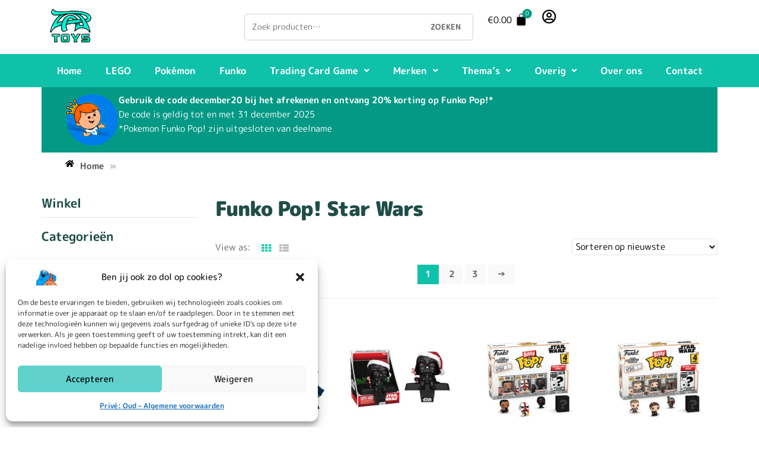

--- FILE ---
content_type: text/html; charset=UTF-8
request_url: https://zaptoys.nl/product-categorie/funko/star-wars/
body_size: 42566
content:
<!DOCTYPE html>
<html lang="nl-NL">
<head>
	<meta charset="UTF-8" />
	<meta name="viewport" content="width=device-width, initial-scale=1" />
	<link rel="profile" href="http://gmpg.org/xfn/11" />
	<link rel="pingback" href="https://zaptoys.nl/xmlrpc.php" />
	<meta name='robots' content='index, follow, max-image-preview:large, max-snippet:-1, max-video-preview:-1' />
	<style>img:is([sizes="auto" i], [sizes^="auto," i]) { contain-intrinsic-size: 3000px 1500px }</style>
	
	<!-- This site is optimized with the Yoast SEO plugin v26.6 - https://yoast.com/wordpress/plugins/seo/ -->
	<title>Funko Pop! Star Wars Archieven - Zaptoys.nl</title>
	<link rel="canonical" href="https://zaptoys.nl/product-categorie/funko/star-wars/" />
	<link rel="next" href="https://zaptoys.nl/product-categorie/funko/star-wars/page/2/" />
	<meta property="og:locale" content="nl_NL" />
	<meta property="og:type" content="article" />
	<meta property="og:title" content="Funko Pop! Star Wars Archieven - Zaptoys.nl" />
	<meta property="og:url" content="https://zaptoys.nl/product-categorie/funko/star-wars/" />
	<meta property="og:site_name" content="Zaptoys.nl" />
	<meta name="twitter:card" content="summary_large_image" />
	<script type="application/ld+json" class="yoast-schema-graph">{"@context":"https://schema.org","@graph":[{"@type":"CollectionPage","@id":"https://zaptoys.nl/product-categorie/funko/star-wars/","url":"https://zaptoys.nl/product-categorie/funko/star-wars/","name":"Funko Pop! Star Wars Archieven - Zaptoys.nl","isPartOf":{"@id":"https://zaptoys.nl/#website"},"primaryImageOfPage":{"@id":"https://zaptoys.nl/product-categorie/funko/star-wars/#primaryimage"},"image":{"@id":"https://zaptoys.nl/product-categorie/funko/star-wars/#primaryimage"},"thumbnailUrl":"https://zaptoys.nl/wp-content/uploads/2025/06/kylo-ren-770.jpg","breadcrumb":{"@id":"https://zaptoys.nl/product-categorie/funko/star-wars/#breadcrumb"},"inLanguage":"nl-NL"},{"@type":"ImageObject","inLanguage":"nl-NL","@id":"https://zaptoys.nl/product-categorie/funko/star-wars/#primaryimage","url":"https://zaptoys.nl/wp-content/uploads/2025/06/kylo-ren-770.jpg","contentUrl":"https://zaptoys.nl/wp-content/uploads/2025/06/kylo-ren-770.jpg","width":500,"height":500,"caption":"Funko Pop! Star Wars The Dark Side - Kylo Ren Retro #770"},{"@type":"BreadcrumbList","@id":"https://zaptoys.nl/product-categorie/funko/star-wars/#breadcrumb","itemListElement":[{"@type":"ListItem","position":1,"name":"Home","item":"https://zaptoys.nl/"},{"@type":"ListItem","position":2,"name":"Funko","item":"https://zaptoys.nl/product-categorie/funko/"},{"@type":"ListItem","position":3,"name":"Funko Pop! Star Wars"}]},{"@type":"WebSite","@id":"https://zaptoys.nl/#website","url":"https://zaptoys.nl/","name":"Zaptoys | Voor alle speelgoed en speelgoedwensen | LEGO | DISNEY | LOUNGEFLY | PLUCHE | FUNKO | BRICKLINK","description":"For toys and more | LEGO | DISNEY | POKÉMON | PLUCHE | FUNKO | BRICKLINK","publisher":{"@id":"https://zaptoys.nl/#organization"},"potentialAction":[{"@type":"SearchAction","target":{"@type":"EntryPoint","urlTemplate":"https://zaptoys.nl/?s={search_term_string}"},"query-input":{"@type":"PropertyValueSpecification","valueRequired":true,"valueName":"search_term_string"}}],"inLanguage":"nl-NL"},{"@type":"Organization","@id":"https://zaptoys.nl/#organization","name":"Zap Toys","url":"https://zaptoys.nl/","logo":{"@type":"ImageObject","inLanguage":"nl-NL","@id":"https://zaptoys.nl/#/schema/logo/image/","url":"https://zaptoys.nl/wp-content/uploads/2020/12/logo_zap_toys_origineel.jpeg","contentUrl":"https://zaptoys.nl/wp-content/uploads/2020/12/logo_zap_toys_origineel.jpeg","width":817,"height":689,"caption":"Zap Toys"},"image":{"@id":"https://zaptoys.nl/#/schema/logo/image/"},"sameAs":["https://www.facobook.com/zaptoys"]}]}</script>
	<!-- / Yoast SEO plugin. -->


<link rel='dns-prefetch' href='//widget.trustpilot.com' />
<link rel='dns-prefetch' href='//www.googletagmanager.com' />
<link rel='dns-prefetch' href='//fonts.googleapis.com' />
<link rel='preconnect' href='https://fonts.gstatic.com' crossorigin />
<link rel="alternate" type="application/rss+xml" title="Zaptoys.nl &raquo; feed" href="https://zaptoys.nl/feed/" />
<link rel="alternate" type="application/rss+xml" title="Zaptoys.nl &raquo; reacties feed" href="https://zaptoys.nl/comments/feed/" />
<link rel="alternate" type="application/rss+xml" title="Zaptoys.nl &raquo; Funko Pop! Star Wars Categorie feed" href="https://zaptoys.nl/product-categorie/funko/star-wars/feed/" />
<script type="text/javascript">
/* <![CDATA[ */
window._wpemojiSettings = {"baseUrl":"https:\/\/s.w.org\/images\/core\/emoji\/16.0.1\/72x72\/","ext":".png","svgUrl":"https:\/\/s.w.org\/images\/core\/emoji\/16.0.1\/svg\/","svgExt":".svg","source":{"concatemoji":"https:\/\/zaptoys.nl\/wp-includes\/js\/wp-emoji-release.min.js?ver=6.8.3"}};
/*! This file is auto-generated */
!function(s,n){var o,i,e;function c(e){try{var t={supportTests:e,timestamp:(new Date).valueOf()};sessionStorage.setItem(o,JSON.stringify(t))}catch(e){}}function p(e,t,n){e.clearRect(0,0,e.canvas.width,e.canvas.height),e.fillText(t,0,0);var t=new Uint32Array(e.getImageData(0,0,e.canvas.width,e.canvas.height).data),a=(e.clearRect(0,0,e.canvas.width,e.canvas.height),e.fillText(n,0,0),new Uint32Array(e.getImageData(0,0,e.canvas.width,e.canvas.height).data));return t.every(function(e,t){return e===a[t]})}function u(e,t){e.clearRect(0,0,e.canvas.width,e.canvas.height),e.fillText(t,0,0);for(var n=e.getImageData(16,16,1,1),a=0;a<n.data.length;a++)if(0!==n.data[a])return!1;return!0}function f(e,t,n,a){switch(t){case"flag":return n(e,"\ud83c\udff3\ufe0f\u200d\u26a7\ufe0f","\ud83c\udff3\ufe0f\u200b\u26a7\ufe0f")?!1:!n(e,"\ud83c\udde8\ud83c\uddf6","\ud83c\udde8\u200b\ud83c\uddf6")&&!n(e,"\ud83c\udff4\udb40\udc67\udb40\udc62\udb40\udc65\udb40\udc6e\udb40\udc67\udb40\udc7f","\ud83c\udff4\u200b\udb40\udc67\u200b\udb40\udc62\u200b\udb40\udc65\u200b\udb40\udc6e\u200b\udb40\udc67\u200b\udb40\udc7f");case"emoji":return!a(e,"\ud83e\udedf")}return!1}function g(e,t,n,a){var r="undefined"!=typeof WorkerGlobalScope&&self instanceof WorkerGlobalScope?new OffscreenCanvas(300,150):s.createElement("canvas"),o=r.getContext("2d",{willReadFrequently:!0}),i=(o.textBaseline="top",o.font="600 32px Arial",{});return e.forEach(function(e){i[e]=t(o,e,n,a)}),i}function t(e){var t=s.createElement("script");t.src=e,t.defer=!0,s.head.appendChild(t)}"undefined"!=typeof Promise&&(o="wpEmojiSettingsSupports",i=["flag","emoji"],n.supports={everything:!0,everythingExceptFlag:!0},e=new Promise(function(e){s.addEventListener("DOMContentLoaded",e,{once:!0})}),new Promise(function(t){var n=function(){try{var e=JSON.parse(sessionStorage.getItem(o));if("object"==typeof e&&"number"==typeof e.timestamp&&(new Date).valueOf()<e.timestamp+604800&&"object"==typeof e.supportTests)return e.supportTests}catch(e){}return null}();if(!n){if("undefined"!=typeof Worker&&"undefined"!=typeof OffscreenCanvas&&"undefined"!=typeof URL&&URL.createObjectURL&&"undefined"!=typeof Blob)try{var e="postMessage("+g.toString()+"("+[JSON.stringify(i),f.toString(),p.toString(),u.toString()].join(",")+"));",a=new Blob([e],{type:"text/javascript"}),r=new Worker(URL.createObjectURL(a),{name:"wpTestEmojiSupports"});return void(r.onmessage=function(e){c(n=e.data),r.terminate(),t(n)})}catch(e){}c(n=g(i,f,p,u))}t(n)}).then(function(e){for(var t in e)n.supports[t]=e[t],n.supports.everything=n.supports.everything&&n.supports[t],"flag"!==t&&(n.supports.everythingExceptFlag=n.supports.everythingExceptFlag&&n.supports[t]);n.supports.everythingExceptFlag=n.supports.everythingExceptFlag&&!n.supports.flag,n.DOMReady=!1,n.readyCallback=function(){n.DOMReady=!0}}).then(function(){return e}).then(function(){var e;n.supports.everything||(n.readyCallback(),(e=n.source||{}).concatemoji?t(e.concatemoji):e.wpemoji&&e.twemoji&&(t(e.twemoji),t(e.wpemoji)))}))}((window,document),window._wpemojiSettings);
/* ]]> */
</script>
<link rel='stylesheet' id='hfe-widgets-style-css' href='https://zaptoys.nl/wp-content/plugins/header-footer-elementor/inc/widgets-css/frontend.css?ver=2.7.0' type='text/css' media='all' />
<link rel='stylesheet' id='hfe-woo-product-grid-css' href='https://zaptoys.nl/wp-content/plugins/header-footer-elementor/inc/widgets-css/woo-products.css?ver=2.7.0' type='text/css' media='all' />
<style id='wp-emoji-styles-inline-css' type='text/css'>

	img.wp-smiley, img.emoji {
		display: inline !important;
		border: none !important;
		box-shadow: none !important;
		height: 1em !important;
		width: 1em !important;
		margin: 0 0.07em !important;
		vertical-align: -0.1em !important;
		background: none !important;
		padding: 0 !important;
	}
</style>
<link rel='stylesheet' id='wp-block-library-css' href='https://zaptoys.nl/wp-includes/css/dist/block-library/style.min.css?ver=6.8.3' type='text/css' media='all' />
<style id='classic-theme-styles-inline-css' type='text/css'>
/*! This file is auto-generated */
.wp-block-button__link{color:#fff;background-color:#32373c;border-radius:9999px;box-shadow:none;text-decoration:none;padding:calc(.667em + 2px) calc(1.333em + 2px);font-size:1.125em}.wp-block-file__button{background:#32373c;color:#fff;text-decoration:none}
</style>
<style id='global-styles-inline-css' type='text/css'>
:root{--wp--preset--aspect-ratio--square: 1;--wp--preset--aspect-ratio--4-3: 4/3;--wp--preset--aspect-ratio--3-4: 3/4;--wp--preset--aspect-ratio--3-2: 3/2;--wp--preset--aspect-ratio--2-3: 2/3;--wp--preset--aspect-ratio--16-9: 16/9;--wp--preset--aspect-ratio--9-16: 9/16;--wp--preset--color--black: #000000;--wp--preset--color--cyan-bluish-gray: #abb8c3;--wp--preset--color--white: #ffffff;--wp--preset--color--pale-pink: #f78da7;--wp--preset--color--vivid-red: #cf2e2e;--wp--preset--color--luminous-vivid-orange: #ff6900;--wp--preset--color--luminous-vivid-amber: #fcb900;--wp--preset--color--light-green-cyan: #7bdcb5;--wp--preset--color--vivid-green-cyan: #00d084;--wp--preset--color--pale-cyan-blue: #8ed1fc;--wp--preset--color--vivid-cyan-blue: #0693e3;--wp--preset--color--vivid-purple: #9b51e0;--wp--preset--gradient--vivid-cyan-blue-to-vivid-purple: linear-gradient(135deg,rgba(6,147,227,1) 0%,rgb(155,81,224) 100%);--wp--preset--gradient--light-green-cyan-to-vivid-green-cyan: linear-gradient(135deg,rgb(122,220,180) 0%,rgb(0,208,130) 100%);--wp--preset--gradient--luminous-vivid-amber-to-luminous-vivid-orange: linear-gradient(135deg,rgba(252,185,0,1) 0%,rgba(255,105,0,1) 100%);--wp--preset--gradient--luminous-vivid-orange-to-vivid-red: linear-gradient(135deg,rgba(255,105,0,1) 0%,rgb(207,46,46) 100%);--wp--preset--gradient--very-light-gray-to-cyan-bluish-gray: linear-gradient(135deg,rgb(238,238,238) 0%,rgb(169,184,195) 100%);--wp--preset--gradient--cool-to-warm-spectrum: linear-gradient(135deg,rgb(74,234,220) 0%,rgb(151,120,209) 20%,rgb(207,42,186) 40%,rgb(238,44,130) 60%,rgb(251,105,98) 80%,rgb(254,248,76) 100%);--wp--preset--gradient--blush-light-purple: linear-gradient(135deg,rgb(255,206,236) 0%,rgb(152,150,240) 100%);--wp--preset--gradient--blush-bordeaux: linear-gradient(135deg,rgb(254,205,165) 0%,rgb(254,45,45) 50%,rgb(107,0,62) 100%);--wp--preset--gradient--luminous-dusk: linear-gradient(135deg,rgb(255,203,112) 0%,rgb(199,81,192) 50%,rgb(65,88,208) 100%);--wp--preset--gradient--pale-ocean: linear-gradient(135deg,rgb(255,245,203) 0%,rgb(182,227,212) 50%,rgb(51,167,181) 100%);--wp--preset--gradient--electric-grass: linear-gradient(135deg,rgb(202,248,128) 0%,rgb(113,206,126) 100%);--wp--preset--gradient--midnight: linear-gradient(135deg,rgb(2,3,129) 0%,rgb(40,116,252) 100%);--wp--preset--font-size--small: 13px;--wp--preset--font-size--medium: 20px;--wp--preset--font-size--large: 36px;--wp--preset--font-size--x-large: 42px;--wp--preset--spacing--20: 0.44rem;--wp--preset--spacing--30: 0.67rem;--wp--preset--spacing--40: 1rem;--wp--preset--spacing--50: 1.5rem;--wp--preset--spacing--60: 2.25rem;--wp--preset--spacing--70: 3.38rem;--wp--preset--spacing--80: 5.06rem;--wp--preset--shadow--natural: 6px 6px 9px rgba(0, 0, 0, 0.2);--wp--preset--shadow--deep: 12px 12px 50px rgba(0, 0, 0, 0.4);--wp--preset--shadow--sharp: 6px 6px 0px rgba(0, 0, 0, 0.2);--wp--preset--shadow--outlined: 6px 6px 0px -3px rgba(255, 255, 255, 1), 6px 6px rgba(0, 0, 0, 1);--wp--preset--shadow--crisp: 6px 6px 0px rgba(0, 0, 0, 1);}:where(.is-layout-flex){gap: 0.5em;}:where(.is-layout-grid){gap: 0.5em;}body .is-layout-flex{display: flex;}.is-layout-flex{flex-wrap: wrap;align-items: center;}.is-layout-flex > :is(*, div){margin: 0;}body .is-layout-grid{display: grid;}.is-layout-grid > :is(*, div){margin: 0;}:where(.wp-block-columns.is-layout-flex){gap: 2em;}:where(.wp-block-columns.is-layout-grid){gap: 2em;}:where(.wp-block-post-template.is-layout-flex){gap: 1.25em;}:where(.wp-block-post-template.is-layout-grid){gap: 1.25em;}.has-black-color{color: var(--wp--preset--color--black) !important;}.has-cyan-bluish-gray-color{color: var(--wp--preset--color--cyan-bluish-gray) !important;}.has-white-color{color: var(--wp--preset--color--white) !important;}.has-pale-pink-color{color: var(--wp--preset--color--pale-pink) !important;}.has-vivid-red-color{color: var(--wp--preset--color--vivid-red) !important;}.has-luminous-vivid-orange-color{color: var(--wp--preset--color--luminous-vivid-orange) !important;}.has-luminous-vivid-amber-color{color: var(--wp--preset--color--luminous-vivid-amber) !important;}.has-light-green-cyan-color{color: var(--wp--preset--color--light-green-cyan) !important;}.has-vivid-green-cyan-color{color: var(--wp--preset--color--vivid-green-cyan) !important;}.has-pale-cyan-blue-color{color: var(--wp--preset--color--pale-cyan-blue) !important;}.has-vivid-cyan-blue-color{color: var(--wp--preset--color--vivid-cyan-blue) !important;}.has-vivid-purple-color{color: var(--wp--preset--color--vivid-purple) !important;}.has-black-background-color{background-color: var(--wp--preset--color--black) !important;}.has-cyan-bluish-gray-background-color{background-color: var(--wp--preset--color--cyan-bluish-gray) !important;}.has-white-background-color{background-color: var(--wp--preset--color--white) !important;}.has-pale-pink-background-color{background-color: var(--wp--preset--color--pale-pink) !important;}.has-vivid-red-background-color{background-color: var(--wp--preset--color--vivid-red) !important;}.has-luminous-vivid-orange-background-color{background-color: var(--wp--preset--color--luminous-vivid-orange) !important;}.has-luminous-vivid-amber-background-color{background-color: var(--wp--preset--color--luminous-vivid-amber) !important;}.has-light-green-cyan-background-color{background-color: var(--wp--preset--color--light-green-cyan) !important;}.has-vivid-green-cyan-background-color{background-color: var(--wp--preset--color--vivid-green-cyan) !important;}.has-pale-cyan-blue-background-color{background-color: var(--wp--preset--color--pale-cyan-blue) !important;}.has-vivid-cyan-blue-background-color{background-color: var(--wp--preset--color--vivid-cyan-blue) !important;}.has-vivid-purple-background-color{background-color: var(--wp--preset--color--vivid-purple) !important;}.has-black-border-color{border-color: var(--wp--preset--color--black) !important;}.has-cyan-bluish-gray-border-color{border-color: var(--wp--preset--color--cyan-bluish-gray) !important;}.has-white-border-color{border-color: var(--wp--preset--color--white) !important;}.has-pale-pink-border-color{border-color: var(--wp--preset--color--pale-pink) !important;}.has-vivid-red-border-color{border-color: var(--wp--preset--color--vivid-red) !important;}.has-luminous-vivid-orange-border-color{border-color: var(--wp--preset--color--luminous-vivid-orange) !important;}.has-luminous-vivid-amber-border-color{border-color: var(--wp--preset--color--luminous-vivid-amber) !important;}.has-light-green-cyan-border-color{border-color: var(--wp--preset--color--light-green-cyan) !important;}.has-vivid-green-cyan-border-color{border-color: var(--wp--preset--color--vivid-green-cyan) !important;}.has-pale-cyan-blue-border-color{border-color: var(--wp--preset--color--pale-cyan-blue) !important;}.has-vivid-cyan-blue-border-color{border-color: var(--wp--preset--color--vivid-cyan-blue) !important;}.has-vivid-purple-border-color{border-color: var(--wp--preset--color--vivid-purple) !important;}.has-vivid-cyan-blue-to-vivid-purple-gradient-background{background: var(--wp--preset--gradient--vivid-cyan-blue-to-vivid-purple) !important;}.has-light-green-cyan-to-vivid-green-cyan-gradient-background{background: var(--wp--preset--gradient--light-green-cyan-to-vivid-green-cyan) !important;}.has-luminous-vivid-amber-to-luminous-vivid-orange-gradient-background{background: var(--wp--preset--gradient--luminous-vivid-amber-to-luminous-vivid-orange) !important;}.has-luminous-vivid-orange-to-vivid-red-gradient-background{background: var(--wp--preset--gradient--luminous-vivid-orange-to-vivid-red) !important;}.has-very-light-gray-to-cyan-bluish-gray-gradient-background{background: var(--wp--preset--gradient--very-light-gray-to-cyan-bluish-gray) !important;}.has-cool-to-warm-spectrum-gradient-background{background: var(--wp--preset--gradient--cool-to-warm-spectrum) !important;}.has-blush-light-purple-gradient-background{background: var(--wp--preset--gradient--blush-light-purple) !important;}.has-blush-bordeaux-gradient-background{background: var(--wp--preset--gradient--blush-bordeaux) !important;}.has-luminous-dusk-gradient-background{background: var(--wp--preset--gradient--luminous-dusk) !important;}.has-pale-ocean-gradient-background{background: var(--wp--preset--gradient--pale-ocean) !important;}.has-electric-grass-gradient-background{background: var(--wp--preset--gradient--electric-grass) !important;}.has-midnight-gradient-background{background: var(--wp--preset--gradient--midnight) !important;}.has-small-font-size{font-size: var(--wp--preset--font-size--small) !important;}.has-medium-font-size{font-size: var(--wp--preset--font-size--medium) !important;}.has-large-font-size{font-size: var(--wp--preset--font-size--large) !important;}.has-x-large-font-size{font-size: var(--wp--preset--font-size--x-large) !important;}
:where(.wp-block-post-template.is-layout-flex){gap: 1.25em;}:where(.wp-block-post-template.is-layout-grid){gap: 1.25em;}
:where(.wp-block-columns.is-layout-flex){gap: 2em;}:where(.wp-block-columns.is-layout-grid){gap: 2em;}
:root :where(.wp-block-pullquote){font-size: 1.5em;line-height: 1.6;}
</style>
<link rel='stylesheet' id='contact-form-7-css' href='https://zaptoys.nl/wp-content/plugins/contact-form-7/includes/css/styles.css?ver=6.1.4' type='text/css' media='all' />
<style id='woocommerce-inline-inline-css' type='text/css'>
.woocommerce form .form-row .required { visibility: visible; }
</style>
<link rel='stylesheet' id='cmplz-general-css' href='https://zaptoys.nl/wp-content/plugins/complianz-gdpr/assets/css/cookieblocker.min.css?ver=1765042622' type='text/css' media='all' />
<link rel='stylesheet' id='hfe-style-css' href='https://zaptoys.nl/wp-content/plugins/header-footer-elementor/assets/css/header-footer-elementor.css?ver=2.7.0' type='text/css' media='all' />
<link rel='stylesheet' id='elementor-frontend-css' href='https://zaptoys.nl/wp-content/plugins/elementor/assets/css/frontend.min.css?ver=3.33.3' type='text/css' media='all' />
<link rel='stylesheet' id='elementor-post-20637-css' href='https://zaptoys.nl/wp-content/uploads/elementor/css/post-20637.css?ver=1765851700' type='text/css' media='all' />
<link rel='stylesheet' id='elementor-post-20662-css' href='https://zaptoys.nl/wp-content/uploads/elementor/css/post-20662.css?ver=1765851701' type='text/css' media='all' />
<link rel='stylesheet' id='elementor-post-20688-css' href='https://zaptoys.nl/wp-content/uploads/elementor/css/post-20688.css?ver=1765851701' type='text/css' media='all' />
<link rel='stylesheet' id='bootstrap-css' href='https://zaptoys.nl/wp-content/themes/unicase/assets/css/bootstrap.min.css?ver=1.6.4.1706608810' type='text/css' media='all' />
<link rel='stylesheet' id='unicase-style-css' href='https://zaptoys.nl/wp-content/themes/unicase/style.css?ver=1.6.4.1706608810' type='text/css' media='all' />
<link rel='stylesheet' id='unicase-color-css' href='https://zaptoys.nl/wp-content/themes/unicase/assets/css/dark-green.css?ver=1.6.4.1706608810' type='text/css' media='all' />
<link rel='stylesheet' id='chld_thm_cfg_child-css' href='https://zaptoys.nl/wp-content/themes/unicase-child/style.css?ver=6.8.3' type='text/css' media='all' />
<link rel='stylesheet' id='font-awesome-css' href='https://zaptoys.nl/wp-content/plugins/elementor/assets/lib/font-awesome/css/font-awesome.min.css?ver=4.7.0' type='text/css' media='all' />
<link rel='stylesheet' id='animate-css' href='https://zaptoys.nl/wp-content/themes/unicase/assets/css/animate.min.css?ver=1.6.4.1706608810' type='text/css' media='all' />
<link rel='stylesheet' id='mollie-applepaydirect-css' href='https://zaptoys.nl/wp-content/plugins/mollie-payments-for-woocommerce/public/css/mollie-applepaydirect.min.css?ver=1765851639' type='text/css' media='screen' />
<link rel='stylesheet' id='hfe-elementor-icons-css' href='https://zaptoys.nl/wp-content/plugins/elementor/assets/lib/eicons/css/elementor-icons.min.css?ver=5.34.0' type='text/css' media='all' />
<link rel='stylesheet' id='hfe-icons-list-css' href='https://zaptoys.nl/wp-content/plugins/elementor/assets/css/widget-icon-list.min.css?ver=3.24.3' type='text/css' media='all' />
<link rel='stylesheet' id='hfe-social-icons-css' href='https://zaptoys.nl/wp-content/plugins/elementor/assets/css/widget-social-icons.min.css?ver=3.24.0' type='text/css' media='all' />
<link rel='stylesheet' id='hfe-social-share-icons-brands-css' href='https://zaptoys.nl/wp-content/plugins/elementor/assets/lib/font-awesome/css/brands.css?ver=5.15.3' type='text/css' media='all' />
<link rel='stylesheet' id='hfe-social-share-icons-fontawesome-css' href='https://zaptoys.nl/wp-content/plugins/elementor/assets/lib/font-awesome/css/fontawesome.css?ver=5.15.3' type='text/css' media='all' />
<link rel='stylesheet' id='hfe-nav-menu-icons-css' href='https://zaptoys.nl/wp-content/plugins/elementor/assets/lib/font-awesome/css/solid.css?ver=5.15.3' type='text/css' media='all' />
<link rel='stylesheet' id='eael-general-css' href='https://zaptoys.nl/wp-content/plugins/essential-addons-for-elementor-lite/assets/front-end/css/view/general.min.css?ver=6.5.3' type='text/css' media='all' />
<link rel="preload" as="style" href="https://fonts.googleapis.com/css?family=M%20PLUS%20Rounded%201c&#038;subset=latin&#038;display=swap&#038;ver=1737118640" /><link rel="stylesheet" href="https://fonts.googleapis.com/css?family=M%20PLUS%20Rounded%201c&#038;subset=latin&#038;display=swap&#038;ver=1737118640" media="print" onload="this.media='all'"><noscript><link rel="stylesheet" href="https://fonts.googleapis.com/css?family=M%20PLUS%20Rounded%201c&#038;subset=latin&#038;display=swap&#038;ver=1737118640" /></noscript><link rel='stylesheet' id='elementor-gf-local-mplusrounded1c-css' href='https://zaptoys.nl/wp-content/uploads/elementor/google-fonts/css/mplusrounded1c.css?ver=1743765940' type='text/css' media='all' />
<link rel='stylesheet' id='elementor-gf-local-roboto-css' href='https://zaptoys.nl/wp-content/uploads/elementor/google-fonts/css/roboto.css?ver=1743765902' type='text/css' media='all' />
<script type="text/javascript" id="tp-js-js-extra">
/* <![CDATA[ */
var trustpilot_settings = {"key":"MeTCFwSimcDgqZDy","TrustpilotScriptUrl":"https:\/\/invitejs.trustpilot.com\/tp.min.js","IntegrationAppUrl":"\/\/ecommscript-integrationapp.trustpilot.com","PreviewScriptUrl":"\/\/ecommplugins-scripts.trustpilot.com\/v2.1\/js\/preview.min.js","PreviewCssUrl":"\/\/ecommplugins-scripts.trustpilot.com\/v2.1\/css\/preview.min.css","PreviewWPCssUrl":"\/\/ecommplugins-scripts.trustpilot.com\/v2.1\/css\/preview_wp.css","WidgetScriptUrl":"\/\/widget.trustpilot.com\/bootstrap\/v5\/tp.widget.bootstrap.min.js"};
/* ]]> */
</script>
<script type="text/javascript" src="https://zaptoys.nl/wp-content/plugins/trustpilot-reviews/review/assets/js/headerScript.min.js?ver=1.0&#039; async=&#039;async" id="tp-js-js"></script>
<script type="text/javascript" src="//widget.trustpilot.com/bootstrap/v5/tp.widget.bootstrap.min.js?ver=1.0&#039; async=&#039;async" id="widget-bootstrap-js"></script>
<script type="text/javascript" id="trustbox-js-extra">
/* <![CDATA[ */
var trustbox_settings = {"page":"category","sku":null,"name":null};
var trustpilot_trustbox_settings = {"trustboxes":[{"enabled":"enabled","snippet":"[base64]","customizations":"[base64]","defaults":"[base64]","page":"landing","position":"before","corner":"top: #{Y}px; left: #{X}px;","paddingx":"0","paddingy":"0","zindex":"1000","clear":"both","xpaths":"[base64]","sku":"TRUSTPILOT_SKU_VALUE_12916,5702017424217","name":"LEGO Speed Champions 76917 2 Fast 2 Furious Nissan Skyline GT-R (R34)","widgetName":"Micro Review Count","repeatable":false,"uuid":"a3500740-4f97-3a0c-f38c-89351ebd3f04","error":null,"repeatXpath":{"xpathById":{"prefix":"","suffix":""},"xpathFromRoot":{"prefix":"","suffix":""}},"width":"100%","height":"24px","locale":"nl-NL"}]};
/* ]]> */
</script>
<script type="text/javascript" src="https://zaptoys.nl/wp-content/plugins/trustpilot-reviews/review/assets/js/trustBoxScript.min.js?ver=1.0&#039; async=&#039;async" id="trustbox-js"></script>
<script type="text/javascript" src="https://zaptoys.nl/wp-includes/js/jquery/jquery.min.js?ver=3.7.1" id="jquery-core-js"></script>
<script type="text/javascript" src="https://zaptoys.nl/wp-includes/js/jquery/jquery-migrate.min.js?ver=3.4.1" id="jquery-migrate-js"></script>
<script type="text/javascript" id="jquery-js-after">
/* <![CDATA[ */
!function($){"use strict";$(document).ready(function(){$(this).scrollTop()>100&&$(".hfe-scroll-to-top-wrap").removeClass("hfe-scroll-to-top-hide"),$(window).scroll(function(){$(this).scrollTop()<100?$(".hfe-scroll-to-top-wrap").fadeOut(300):$(".hfe-scroll-to-top-wrap").fadeIn(300)}),$(".hfe-scroll-to-top-wrap").on("click",function(){$("html, body").animate({scrollTop:0},300);return!1})})}(jQuery);
!function($){'use strict';$(document).ready(function(){var bar=$('.hfe-reading-progress-bar');if(!bar.length)return;$(window).on('scroll',function(){var s=$(window).scrollTop(),d=$(document).height()-$(window).height(),p=d? s/d*100:0;bar.css('width',p+'%')});});}(jQuery);
/* ]]> */
</script>
<script type="text/javascript" src="https://zaptoys.nl/wp-content/plugins/woocommerce/assets/js/jquery-blockui/jquery.blockUI.min.js?ver=2.7.0-wc.10.4.2" id="wc-jquery-blockui-js" defer="defer" data-wp-strategy="defer"></script>
<script type="text/javascript" id="wc-add-to-cart-js-extra">
/* <![CDATA[ */
var wc_add_to_cart_params = {"ajax_url":"\/wp-admin\/admin-ajax.php","wc_ajax_url":"\/?wc-ajax=%%endpoint%%","i18n_view_cart":"Bekijk winkelwagen","cart_url":"https:\/\/zaptoys.nl\/winkelmand\/","is_cart":"","cart_redirect_after_add":"no"};
/* ]]> */
</script>
<script type="text/javascript" src="https://zaptoys.nl/wp-content/plugins/woocommerce/assets/js/frontend/add-to-cart.min.js?ver=10.4.2" id="wc-add-to-cart-js" defer="defer" data-wp-strategy="defer"></script>
<script type="text/javascript" src="https://zaptoys.nl/wp-content/plugins/woocommerce/assets/js/js-cookie/js.cookie.min.js?ver=2.1.4-wc.10.4.2" id="wc-js-cookie-js" defer="defer" data-wp-strategy="defer"></script>
<script type="text/javascript" id="woocommerce-js-extra">
/* <![CDATA[ */
var woocommerce_params = {"ajax_url":"\/wp-admin\/admin-ajax.php","wc_ajax_url":"\/?wc-ajax=%%endpoint%%","i18n_password_show":"Wachtwoord weergeven","i18n_password_hide":"Wachtwoord verbergen"};
/* ]]> */
</script>
<script type="text/javascript" src="https://zaptoys.nl/wp-content/plugins/woocommerce/assets/js/frontend/woocommerce.min.js?ver=10.4.2" id="woocommerce-js" defer="defer" data-wp-strategy="defer"></script>

<!-- Google tag (gtag.js) snippet toegevoegd door Site Kit -->
<!-- Google Analytics snippet toegevoegd door Site Kit -->
<script type="text/javascript" src="https://www.googletagmanager.com/gtag/js?id=GT-573J23PF" id="google_gtagjs-js" async></script>
<script type="text/javascript" id="google_gtagjs-js-after">
/* <![CDATA[ */
window.dataLayer = window.dataLayer || [];function gtag(){dataLayer.push(arguments);}
gtag("set","linker",{"domains":["zaptoys.nl"]});
gtag("js", new Date());
gtag("set", "developer_id.dZTNiMT", true);
gtag("config", "GT-573J23PF");
/* ]]> */
</script>
<link rel="https://api.w.org/" href="https://zaptoys.nl/wp-json/" /><link rel="alternate" title="JSON" type="application/json" href="https://zaptoys.nl/wp-json/wp/v2/product_cat/470" /><link rel="EditURI" type="application/rsd+xml" title="RSD" href="https://zaptoys.nl/xmlrpc.php?rsd" />
<meta name="generator" content="WordPress 6.8.3" />
<meta name="generator" content="WooCommerce 10.4.2" />
<meta name="generator" content="Redux 4.5.9" /><meta name="generator" content="Site Kit by Google 1.167.0" />			<style>.cmplz-hidden {
					display: none !important;
				}</style>	<noscript><style>.woocommerce-product-gallery{ opacity: 1 !important; }</style></noscript>
	<meta name="generator" content="Elementor 3.33.3; features: e_font_icon_svg, additional_custom_breakpoints; settings: css_print_method-external, google_font-enabled, font_display-swap">
<style type="text/css">.recentcomments a{display:inline !important;padding:0 !important;margin:0 !important;}</style>			<style>
				.e-con.e-parent:nth-of-type(n+4):not(.e-lazyloaded):not(.e-no-lazyload),
				.e-con.e-parent:nth-of-type(n+4):not(.e-lazyloaded):not(.e-no-lazyload) * {
					background-image: none !important;
				}
				@media screen and (max-height: 1024px) {
					.e-con.e-parent:nth-of-type(n+3):not(.e-lazyloaded):not(.e-no-lazyload),
					.e-con.e-parent:nth-of-type(n+3):not(.e-lazyloaded):not(.e-no-lazyload) * {
						background-image: none !important;
					}
				}
				@media screen and (max-height: 640px) {
					.e-con.e-parent:nth-of-type(n+2):not(.e-lazyloaded):not(.e-no-lazyload),
					.e-con.e-parent:nth-of-type(n+2):not(.e-lazyloaded):not(.e-no-lazyload) * {
						background-image: none !important;
					}
				}
			</style>
			<link rel="icon" href="https://zaptoys.nl/wp-content/uploads/2021/02/cropped-IMG_6014-32x32.jpg" sizes="32x32" />
<link rel="icon" href="https://zaptoys.nl/wp-content/uploads/2021/02/cropped-IMG_6014-192x192.jpg" sizes="192x192" />
<link rel="apple-touch-icon" href="https://zaptoys.nl/wp-content/uploads/2021/02/cropped-IMG_6014-180x180.jpg" />
<meta name="msapplication-TileImage" content="https://zaptoys.nl/wp-content/uploads/2021/02/cropped-IMG_6014-270x270.jpg" />
		<style type="text/css">
			.navbar .navbar-collapse .nav-outer .navbar-nav > li > a,
			.terms-and-conditions h2 {
			    font-family: M PLUS Rounded 1c;
			}

			.section-title,
	        .product h3.section-title,
	        .widget-area .widget ul.product_list_widget li a,
	        #comments h2.comments-title,
	        ol.comment-list .comment-meta,
	        .hentry .entry-header .entry-title,
	        .blog-post-author-details h5,
	        .widget-area .widget.widget_recent_reviews ul li span.reviewer,
	        .widget-area .widget.widget_wpt .inside .tab-content ul li .entry-title a{
				font-family: M PLUS Rounded 1c;
			}

			h1, .h1,
			h2, .h2,
			h3, .h3,
			h4, .h4,
			h5, .h5,
			h6, .h6{
				font-family: M PLUS Rounded 1c !important;
				font-weight:  !important;
			}

			body {
				font-family: M PLUS Rounded 1c !important;
			}

		</style>
				<style type="text/css">
					</style>
		</head>

<body class="archive tax-product_cat term-star-wars term-470 wp-theme-unicase wp-child-theme-unicase-child theme-unicase woocommerce woocommerce-page woocommerce-no-js ehf-header ehf-footer ehf-template-unicase ehf-stylesheet-unicase-child unicase-left-sidebar echo-enabled stretched woocommerce-active elementor-default elementor-kit-20637">
<div id="page" class="hfeed site">

		<header id="masthead" itemscope="itemscope" itemtype="https://schema.org/WPHeader">
			<p class="main-title bhf-hidden" itemprop="headline"><a href="https://zaptoys.nl" title="Zaptoys.nl" rel="home">Zaptoys.nl</a></p>
					<div data-elementor-type="wp-post" data-elementor-id="20662" class="elementor elementor-20662">
				<div class="elementor-element elementor-element-7831170 e-flex e-con-boxed e-con e-parent" data-id="7831170" data-element_type="container" data-settings="{&quot;background_background&quot;:&quot;classic&quot;}">
					<div class="e-con-inner">
		<div class="elementor-element elementor-element-8d790d8 e-con-full e-flex e-con e-child" data-id="8d790d8" data-element_type="container">
		<div class="elementor-element elementor-element-2c26ea6 e-con-full e-flex e-con e-child" data-id="2c26ea6" data-element_type="container">
				<div class="elementor-element elementor-element-2d44e19 elementor-widget__width-initial elementor-widget-mobile__width-initial elementor-widget elementor-widget-image" data-id="2d44e19" data-element_type="widget" data-widget_type="image.default">
				<div class="elementor-widget-container">
																<a href="https://zaptoys.nl/">
							<img fetchpriority="high" width="320" height="226" src="https://zaptoys.nl/wp-content/uploads/2024/11/Zaptoys_logo_klein_transparant.png" class="attachment-full size-full wp-image-22174" alt="" srcset="https://zaptoys.nl/wp-content/uploads/2024/11/Zaptoys_logo_klein_transparant.png 320w, https://zaptoys.nl/wp-content/uploads/2024/11/Zaptoys_logo_klein_transparant-300x212.png 300w" sizes="(max-width: 320px) 100vw, 320px" />								</a>
															</div>
				</div>
				<div class="elementor-element elementor-element-1f27fce elementor-widget-mobile__width-initial elementor-hidden-desktop elementor-hidden-tablet hfe-menu-item-space-between hfe-submenu-icon-arrow hfe-link-redirect-child elementor-widget elementor-widget-navigation-menu" data-id="1f27fce" data-element_type="widget" data-settings="{&quot;padding_horizontal_menu_item&quot;:{&quot;unit&quot;:&quot;px&quot;,&quot;size&quot;:20,&quot;sizes&quot;:[]},&quot;padding_vertical_menu_item&quot;:{&quot;unit&quot;:&quot;px&quot;,&quot;size&quot;:10,&quot;sizes&quot;:[]},&quot;padding_vertical_menu_item_mobile&quot;:{&quot;unit&quot;:&quot;px&quot;,&quot;size&quot;:12,&quot;sizes&quot;:[]},&quot;menu_top_space_mobile&quot;:{&quot;unit&quot;:&quot;px&quot;,&quot;size&quot;:40,&quot;sizes&quot;:[]},&quot;hamburger_align&quot;:&quot;center&quot;,&quot;hamburger_menu_align&quot;:&quot;space-between&quot;,&quot;width_flyout_menu_item&quot;:{&quot;unit&quot;:&quot;px&quot;,&quot;size&quot;:300,&quot;sizes&quot;:[]},&quot;width_flyout_menu_item_tablet&quot;:{&quot;unit&quot;:&quot;px&quot;,&quot;size&quot;:&quot;&quot;,&quot;sizes&quot;:[]},&quot;width_flyout_menu_item_mobile&quot;:{&quot;unit&quot;:&quot;px&quot;,&quot;size&quot;:&quot;&quot;,&quot;sizes&quot;:[]},&quot;padding_flyout_menu_item&quot;:{&quot;unit&quot;:&quot;px&quot;,&quot;size&quot;:30,&quot;sizes&quot;:[]},&quot;padding_flyout_menu_item_tablet&quot;:{&quot;unit&quot;:&quot;px&quot;,&quot;size&quot;:&quot;&quot;,&quot;sizes&quot;:[]},&quot;padding_flyout_menu_item_mobile&quot;:{&quot;unit&quot;:&quot;px&quot;,&quot;size&quot;:&quot;&quot;,&quot;sizes&quot;:[]},&quot;padding_horizontal_menu_item_tablet&quot;:{&quot;unit&quot;:&quot;px&quot;,&quot;size&quot;:&quot;&quot;,&quot;sizes&quot;:[]},&quot;padding_horizontal_menu_item_mobile&quot;:{&quot;unit&quot;:&quot;px&quot;,&quot;size&quot;:&quot;&quot;,&quot;sizes&quot;:[]},&quot;padding_vertical_menu_item_tablet&quot;:{&quot;unit&quot;:&quot;px&quot;,&quot;size&quot;:&quot;&quot;,&quot;sizes&quot;:[]},&quot;menu_space_between&quot;:{&quot;unit&quot;:&quot;px&quot;,&quot;size&quot;:&quot;&quot;,&quot;sizes&quot;:[]},&quot;menu_space_between_tablet&quot;:{&quot;unit&quot;:&quot;px&quot;,&quot;size&quot;:&quot;&quot;,&quot;sizes&quot;:[]},&quot;menu_space_between_mobile&quot;:{&quot;unit&quot;:&quot;px&quot;,&quot;size&quot;:&quot;&quot;,&quot;sizes&quot;:[]},&quot;menu_top_space&quot;:{&quot;unit&quot;:&quot;px&quot;,&quot;size&quot;:&quot;&quot;,&quot;sizes&quot;:[]},&quot;menu_top_space_tablet&quot;:{&quot;unit&quot;:&quot;px&quot;,&quot;size&quot;:&quot;&quot;,&quot;sizes&quot;:[]},&quot;dropdown_border_radius&quot;:{&quot;unit&quot;:&quot;px&quot;,&quot;top&quot;:&quot;&quot;,&quot;right&quot;:&quot;&quot;,&quot;bottom&quot;:&quot;&quot;,&quot;left&quot;:&quot;&quot;,&quot;isLinked&quot;:true},&quot;dropdown_border_radius_tablet&quot;:{&quot;unit&quot;:&quot;px&quot;,&quot;top&quot;:&quot;&quot;,&quot;right&quot;:&quot;&quot;,&quot;bottom&quot;:&quot;&quot;,&quot;left&quot;:&quot;&quot;,&quot;isLinked&quot;:true},&quot;dropdown_border_radius_mobile&quot;:{&quot;unit&quot;:&quot;px&quot;,&quot;top&quot;:&quot;&quot;,&quot;right&quot;:&quot;&quot;,&quot;bottom&quot;:&quot;&quot;,&quot;left&quot;:&quot;&quot;,&quot;isLinked&quot;:true},&quot;padding_horizontal_dropdown_item&quot;:{&quot;unit&quot;:&quot;px&quot;,&quot;size&quot;:&quot;&quot;,&quot;sizes&quot;:[]},&quot;padding_horizontal_dropdown_item_tablet&quot;:{&quot;unit&quot;:&quot;px&quot;,&quot;size&quot;:&quot;&quot;,&quot;sizes&quot;:[]},&quot;padding_horizontal_dropdown_item_mobile&quot;:{&quot;unit&quot;:&quot;px&quot;,&quot;size&quot;:&quot;&quot;,&quot;sizes&quot;:[]},&quot;padding_vertical_dropdown_item&quot;:{&quot;unit&quot;:&quot;px&quot;,&quot;size&quot;:15,&quot;sizes&quot;:[]},&quot;padding_vertical_dropdown_item_tablet&quot;:{&quot;unit&quot;:&quot;px&quot;,&quot;size&quot;:&quot;&quot;,&quot;sizes&quot;:[]},&quot;padding_vertical_dropdown_item_mobile&quot;:{&quot;unit&quot;:&quot;px&quot;,&quot;size&quot;:&quot;&quot;,&quot;sizes&quot;:[]},&quot;toggle_size&quot;:{&quot;unit&quot;:&quot;px&quot;,&quot;size&quot;:&quot;&quot;,&quot;sizes&quot;:[]},&quot;toggle_size_tablet&quot;:{&quot;unit&quot;:&quot;px&quot;,&quot;size&quot;:&quot;&quot;,&quot;sizes&quot;:[]},&quot;toggle_size_mobile&quot;:{&quot;unit&quot;:&quot;px&quot;,&quot;size&quot;:&quot;&quot;,&quot;sizes&quot;:[]},&quot;toggle_border_width&quot;:{&quot;unit&quot;:&quot;px&quot;,&quot;size&quot;:&quot;&quot;,&quot;sizes&quot;:[]},&quot;toggle_border_width_tablet&quot;:{&quot;unit&quot;:&quot;px&quot;,&quot;size&quot;:&quot;&quot;,&quot;sizes&quot;:[]},&quot;toggle_border_width_mobile&quot;:{&quot;unit&quot;:&quot;px&quot;,&quot;size&quot;:&quot;&quot;,&quot;sizes&quot;:[]},&quot;toggle_border_radius&quot;:{&quot;unit&quot;:&quot;px&quot;,&quot;size&quot;:&quot;&quot;,&quot;sizes&quot;:[]},&quot;toggle_border_radius_tablet&quot;:{&quot;unit&quot;:&quot;px&quot;,&quot;size&quot;:&quot;&quot;,&quot;sizes&quot;:[]},&quot;toggle_border_radius_mobile&quot;:{&quot;unit&quot;:&quot;px&quot;,&quot;size&quot;:&quot;&quot;,&quot;sizes&quot;:[]},&quot;close_flyout_size&quot;:{&quot;unit&quot;:&quot;px&quot;,&quot;size&quot;:&quot;&quot;,&quot;sizes&quot;:[]},&quot;close_flyout_size_tablet&quot;:{&quot;unit&quot;:&quot;px&quot;,&quot;size&quot;:&quot;&quot;,&quot;sizes&quot;:[]},&quot;close_flyout_size_mobile&quot;:{&quot;unit&quot;:&quot;px&quot;,&quot;size&quot;:&quot;&quot;,&quot;sizes&quot;:[]}}" data-widget_type="navigation-menu.default">
				<div class="elementor-widget-container">
								<div class="hfe-nav-menu__toggle elementor-clickable hfe-flyout-trigger" tabindex="0" role="button" aria-label="Menu toggle">
					<div class="hfe-nav-menu-icon">
						<svg aria-hidden="true" tabindex="0" class="e-font-icon-svg e-fas-align-justify" viewBox="0 0 448 512" xmlns="http://www.w3.org/2000/svg"><path d="M432 416H16a16 16 0 0 0-16 16v32a16 16 0 0 0 16 16h416a16 16 0 0 0 16-16v-32a16 16 0 0 0-16-16zm0-128H16a16 16 0 0 0-16 16v32a16 16 0 0 0 16 16h416a16 16 0 0 0 16-16v-32a16 16 0 0 0-16-16zm0-128H16a16 16 0 0 0-16 16v32a16 16 0 0 0 16 16h416a16 16 0 0 0 16-16v-32a16 16 0 0 0-16-16zm0-128H16A16 16 0 0 0 0 48v32a16 16 0 0 0 16 16h416a16 16 0 0 0 16-16V48a16 16 0 0 0-16-16z"></path></svg>					</div>
				</div>
			<div class="hfe-flyout-wrapper" >
				<div class="hfe-flyout-overlay elementor-clickable"></div>
				<div class="hfe-flyout-container">
					<div id="hfe-flyout-content-id-1f27fce" class="hfe-side hfe-flyout-right hfe-flyout-open" data-layout="right" data-flyout-type="normal">
						<div class="hfe-flyout-content push">
							<nav itemscope="itemscope" itemtype="https://schema.org/SiteNavigationElement">
								<ul id="menu-1-1f27fce" class="hfe-nav-menu"><li id="menu-item-22369" itemprop="name" class="menu-item menu-item-type-custom menu-item-object-custom parent hfe-creative-menu"><a href="/" itemprop="url" class = "hfe-menu-item">Home</a></li>
<li id="menu-item-22370" itemprop="name" class="menu-item menu-item-type-custom menu-item-object-custom parent hfe-creative-menu"><a href="https://zaptoys.nl/product-categorie/lego/" itemprop="url" class = "hfe-menu-item">LEGO</a></li>
<li id="menu-item-22371" itemprop="name" class="menu-item menu-item-type-custom menu-item-object-custom parent hfe-creative-menu"><a href="https://zaptoys.nl/product-categorie/pokemon" itemprop="url" class = "hfe-menu-item">Pokemon</a></li>
<li id="menu-item-22372" itemprop="name" class="menu-item menu-item-type-custom menu-item-object-custom parent hfe-creative-menu"><a href="https://zaptoys.nl/product-categorie/funko" itemprop="url" class = "hfe-menu-item">Funko</a></li>
<li id="menu-item-22942" itemprop="name" class="menu-item menu-item-type-custom menu-item-object-custom menu-item-has-children parent hfe-has-submenu hfe-creative-menu"><div class="hfe-has-submenu-container" tabindex="0" role="button" aria-haspopup="true" aria-expanded="false"><a itemprop="url" class = "hfe-menu-item">Trading Card Game<span class='hfe-menu-toggle sub-arrow hfe-menu-child-0'><i class='fa'></i></span></a></div>
<ul class="sub-menu">
	<li id="menu-item-28090" itemprop="name" class="menu-item menu-item-type-custom menu-item-object-custom hfe-creative-menu"><a href="https://zaptoys.nl/product-categorie/tcg/pre-order/" itemprop="url" class = "hfe-sub-menu-item">Pre-Order</a></li>
	<li id="menu-item-22943" itemprop="name" class="menu-item menu-item-type-custom menu-item-object-custom hfe-creative-menu"><a href="https://zaptoys.nl/product-categorie/pokemon/pokemon-trading-card-game/" itemprop="url" class = "hfe-sub-menu-item">Pokemon TCG</a></li>
	<li id="menu-item-28091" itemprop="name" class="menu-item menu-item-type-custom menu-item-object-custom hfe-creative-menu"><a href="https://zaptoys.nl/product-categorie/pokemon/pokemon-tcg-japans/" itemprop="url" class = "hfe-sub-menu-item">Pokémon TCG Japans</a></li>
	<li id="menu-item-28092" itemprop="name" class="menu-item menu-item-type-custom menu-item-object-custom hfe-creative-menu"><a href="https://zaptoys.nl/product-categorie/pokemon/pokemon-tcg-simplified-chinese/" itemprop="url" class = "hfe-sub-menu-item">Pokémon TCG Simplified Chinese</a></li>
	<li id="menu-item-22944" itemprop="name" class="menu-item menu-item-type-custom menu-item-object-custom hfe-creative-menu"><a href="https://zaptoys.nl/product-categorie/disney/lorcana-tcg/" itemprop="url" class = "hfe-sub-menu-item">Lorcana TCG</a></li>
	<li id="menu-item-22947" itemprop="name" class="menu-item menu-item-type-custom menu-item-object-custom hfe-creative-menu"><a href="https://zaptoys.nl/product-categorie/anime/one-piece-tcg/" itemprop="url" class = "hfe-sub-menu-item">One Piece TCG</a></li>
	<li id="menu-item-28093" itemprop="name" class="menu-item menu-item-type-custom menu-item-object-custom hfe-creative-menu"><a href="https://zaptoys.nl/product-categorie/starwars/star-wars-tcg/" itemprop="url" class = "hfe-sub-menu-item">Star Wars TCG</a></li>
	<li id="menu-item-28094" itemprop="name" class="menu-item menu-item-type-custom menu-item-object-custom hfe-creative-menu"><a href="https://zaptoys.nl/product-categorie/anime/dragon-ball-scg/" itemprop="url" class = "hfe-sub-menu-item">Dragon Ball SCG</a></li>
	<li id="menu-item-28095" itemprop="name" class="menu-item menu-item-type-custom menu-item-object-custom hfe-creative-menu"><a href="https://zaptoys.nl/product-categorie/magic-the-gathering/" itemprop="url" class = "hfe-sub-menu-item">Magic The Gathering</a></li>
	<li id="menu-item-28096" itemprop="name" class="menu-item menu-item-type-custom menu-item-object-custom hfe-creative-menu"><a href="https://zaptoys.nl/product-categorie/yu-gi-oh-tcg/" itemprop="url" class = "hfe-sub-menu-item">Yu-Gi-Oh TCG</a></li>
	<li id="menu-item-28097" itemprop="name" class="menu-item menu-item-type-custom menu-item-object-custom hfe-creative-menu"><a href="https://zaptoys.nl/product-categorie/panini/" itemprop="url" class = "hfe-sub-menu-item">Panini</a></li>
	<li id="menu-item-28098" itemprop="name" class="menu-item menu-item-type-custom menu-item-object-custom hfe-creative-menu"><a href="https://zaptoys.nl/product-categorie/pokemon/ultra-pro/" itemprop="url" class = "hfe-sub-menu-item">Ultra Pro</a></li>
	<li id="menu-item-24158" itemprop="name" class="menu-item menu-item-type-custom menu-item-object-custom hfe-creative-menu"><a href="https://zaptoys.nl/product-categorie/pokemon/nemesis-ex/" itemprop="url" class = "hfe-sub-menu-item">Nemesis EX</a></li>
	<li id="menu-item-28100" itemprop="name" class="menu-item menu-item-type-custom menu-item-object-custom hfe-creative-menu"><a href="https://zaptoys.nl/product-categorie/pokemon/cardstacks/" itemprop="url" class = "hfe-sub-menu-item">Cardstacks</a></li>
	<li id="menu-item-28101" itemprop="name" class="menu-item menu-item-type-custom menu-item-object-custom hfe-creative-menu"><a href="https://zaptoys.nl/product-categorie/pokemon/the-acrylic-box/" itemprop="url" class = "hfe-sub-menu-item">The Acrylic Box</a></li>
	<li id="menu-item-28102" itemprop="name" class="menu-item menu-item-type-custom menu-item-object-custom hfe-creative-menu"><a href="https://zaptoys.nl/product-categorie/pokemon/ultimate-guard/" itemprop="url" class = "hfe-sub-menu-item">Ultimate Guard</a></li>
	<li id="menu-item-28103" itemprop="name" class="menu-item menu-item-type-custom menu-item-object-custom hfe-creative-menu"><a href="https://zaptoys.nl/product-categorie/pokemon/becket-shield/" itemprop="url" class = "hfe-sub-menu-item">Becket Shield</a></li>
</ul>
</li>
<li id="menu-item-22405" itemprop="name" class="menu-item menu-item-type-custom menu-item-object-custom menu-item-has-children parent hfe-has-submenu hfe-creative-menu"><div class="hfe-has-submenu-container" tabindex="0" role="button" aria-haspopup="true" aria-expanded="false"><a itemprop="url" class = "hfe-menu-item">Merken<span class='hfe-menu-toggle sub-arrow hfe-menu-child-0'><i class='fa'></i></span></a></div>
<ul class="sub-menu">
	<li id="menu-item-22379" itemprop="name" class="menu-item menu-item-type-custom menu-item-object-custom hfe-creative-menu"><a href="https://zaptoys.nl/product-categorie/carrera/" itemprop="url" class = "hfe-sub-menu-item">Carrera</a></li>
	<li id="menu-item-22382" itemprop="name" class="menu-item menu-item-type-custom menu-item-object-custom hfe-creative-menu"><a href="https://zaptoys.nl/product-categorie/disney/" itemprop="url" class = "hfe-sub-menu-item">Disney</a></li>
	<li id="menu-item-22380" itemprop="name" class="menu-item menu-item-type-custom menu-item-object-custom hfe-creative-menu"><a href="https://zaptoys.nl/product-categorie/exquisite-gaming/" itemprop="url" class = "hfe-sub-menu-item">Exquisite gaming</a></li>
	<li id="menu-item-22383" itemprop="name" class="menu-item menu-item-type-custom menu-item-object-custom hfe-creative-menu"><a href="https://zaptoys.nl/product-categorie/hotwheels/" itemprop="url" class = "hfe-sub-menu-item">Hot Wheels</a></li>
	<li id="menu-item-22706" itemprop="name" class="menu-item menu-item-type-custom menu-item-object-custom hfe-creative-menu"><a href="https://zaptoys.nl/product-categorie/majorette/" itemprop="url" class = "hfe-sub-menu-item">Majorette</a></li>
	<li id="menu-item-22381" itemprop="name" class="menu-item menu-item-type-custom menu-item-object-custom hfe-creative-menu"><a href="https://zaptoys.nl/product-categorie/mattel-mega-bloks/" itemprop="url" class = "hfe-sub-menu-item">Mega Bloks</a></li>
	<li id="menu-item-24571" itemprop="name" class="menu-item menu-item-type-custom menu-item-object-custom hfe-creative-menu"><a href="https://zaptoys.nl/product-categorie/monogram-international-inc/" itemprop="url" class = "hfe-sub-menu-item">Monogram Int. Inc</a></li>
</ul>
</li>
<li id="menu-item-22406" itemprop="name" class="menu-item menu-item-type-custom menu-item-object-custom menu-item-has-children parent hfe-has-submenu hfe-creative-menu"><div class="hfe-has-submenu-container" tabindex="0" role="button" aria-haspopup="true" aria-expanded="false"><a itemprop="url" class = "hfe-menu-item">Thema&#8217;s<span class='hfe-menu-toggle sub-arrow hfe-menu-child-0'><i class='fa'></i></span></a></div>
<ul class="sub-menu">
	<li id="menu-item-22378" itemprop="name" class="menu-item menu-item-type-custom menu-item-object-custom hfe-creative-menu"><a href="https://zaptoys.nl/product-categorie/anime/" itemprop="url" class = "hfe-sub-menu-item">Anime</a></li>
	<li id="menu-item-22409" itemprop="name" class="menu-item menu-item-type-custom menu-item-object-custom hfe-creative-menu"><a href="https://zaptoys.nl/product-categorie/dc-heroes/" itemprop="url" class = "hfe-sub-menu-item">DC Comics</a></li>
	<li id="menu-item-22410" itemprop="name" class="menu-item menu-item-type-custom menu-item-object-custom hfe-creative-menu"><a href="https://zaptoys.nl/product-categorie/marvel-2/" itemprop="url" class = "hfe-sub-menu-item">Marvel</a></li>
	<li id="menu-item-22411" itemprop="name" class="menu-item menu-item-type-custom menu-item-object-custom hfe-creative-menu"><a href="https://zaptoys.nl/product-categorie/harry-potter/" itemprop="url" class = "hfe-sub-menu-item">Harry Potter</a></li>
	<li id="menu-item-22412" itemprop="name" class="menu-item menu-item-type-custom menu-item-object-custom hfe-creative-menu"><a href="https://zaptoys.nl/product-categorie/starwars/" itemprop="url" class = "hfe-sub-menu-item">Star Wars</a></li>
	<li id="menu-item-22413" itemprop="name" class="menu-item menu-item-type-custom menu-item-object-custom hfe-creative-menu"><a href="https://zaptoys.nl/product-categorie/five-nights-at-freddys/" itemprop="url" class = "hfe-sub-menu-item">Five Nights At Freddy&#8217;s</a></li>
	<li id="menu-item-22373" itemprop="name" class="menu-item menu-item-type-custom menu-item-object-custom hfe-creative-menu"><a href="https://zaptoys.nl/product-categorie/pluche/" itemprop="url" class = "hfe-sub-menu-item">Pluche</a></li>
	<li id="menu-item-22384" itemprop="name" class="menu-item menu-item-type-custom menu-item-object-custom hfe-creative-menu"><a href="https://zaptoys.nl/product-categorie/magneten/" itemprop="url" class = "hfe-sub-menu-item">Magneten</a></li>
	<li id="menu-item-22385" itemprop="name" class="menu-item menu-item-type-custom menu-item-object-custom hfe-creative-menu"><a href="https://zaptoys.nl/product-categorie/spaarpot/" itemprop="url" class = "hfe-sub-menu-item">Spaarpotten</a></li>
</ul>
</li>
<li id="menu-item-22375" itemprop="name" class="menu-item menu-item-type-custom menu-item-object-custom menu-item-has-children parent hfe-has-submenu hfe-creative-menu"><div class="hfe-has-submenu-container" tabindex="0" role="button" aria-haspopup="true" aria-expanded="false"><a itemprop="url" class = "hfe-menu-item">Overig<span class='hfe-menu-toggle sub-arrow hfe-menu-child-0'><i class='fa'></i></span></a></div>
<ul class="sub-menu">
	<li id="menu-item-22376" itemprop="name" class="menu-item menu-item-type-custom menu-item-object-custom hfe-creative-menu"><a href="https://zaptoys.eu" itemprop="url" class = "hfe-sub-menu-item">Bricks &#038; Minifigs</a></li>
	<li id="menu-item-22377" itemprop="name" class="menu-item menu-item-type-custom menu-item-object-custom hfe-creative-menu"><a href="https://www.cardmarket.com/en/Pokemon/Users/Zaptoys" itemprop="url" class = "hfe-sub-menu-item">TCG losse kaarten</a></li>
</ul>
</li>
<li id="menu-item-22366" itemprop="name" class="menu-item menu-item-type-post_type menu-item-object-page parent hfe-creative-menu"><a href="https://zaptoys.nl/over-ons/" itemprop="url" class = "hfe-menu-item">Over ons</a></li>
<li id="menu-item-22365" itemprop="name" class="menu-item menu-item-type-post_type menu-item-object-page parent hfe-creative-menu"><a href="https://zaptoys.nl/contact/" itemprop="url" class = "hfe-menu-item">Contact</a></li>
<li id="menu-item-22367" itemprop="name" class="menu-item menu-item-type-post_type menu-item-object-page parent hfe-creative-menu"><a href="https://zaptoys.nl/winkelmand/" itemprop="url" class = "hfe-menu-item">Winkelmand</a></li>
<li id="menu-item-22368" itemprop="name" class="menu-item menu-item-type-post_type menu-item-object-page parent hfe-creative-menu"><a href="https://zaptoys.nl/mijn-account/" itemprop="url" class = "hfe-menu-item">Mijn account</a></li>
</ul>							</nav>
							<div class="elementor-clickable hfe-flyout-close" tabindex="0">
								<svg aria-hidden="true" tabindex="0" class="e-font-icon-svg e-far-times-circle" viewBox="0 0 512 512" xmlns="http://www.w3.org/2000/svg"><path d="M256 8C119 8 8 119 8 256s111 248 248 248 248-111 248-248S393 8 256 8zm0 448c-110.5 0-200-89.5-200-200S145.5 56 256 56s200 89.5 200 200-89.5 200-200 200zm101.8-262.2L295.6 256l62.2 62.2c4.7 4.7 4.7 12.3 0 17l-22.6 22.6c-4.7 4.7-12.3 4.7-17 0L256 295.6l-62.2 62.2c-4.7 4.7-12.3 4.7-17 0l-22.6-22.6c-4.7-4.7-4.7-12.3 0-17l62.2-62.2-62.2-62.2c-4.7-4.7-4.7-12.3 0-17l22.6-22.6c4.7-4.7 12.3-4.7 17 0l62.2 62.2 62.2-62.2c4.7-4.7 12.3-4.7 17 0l22.6 22.6c4.7 4.7 4.7 12.3 0 17z"></path></svg>							</div>
						</div>
					</div>
				</div>
			</div>
							</div>
				</div>
				</div>
				<div class="elementor-element elementor-element-2919b64 elementor-widget-tablet__width-initial HeaderSearchBar elementor-widget elementor-widget-wp-widget-woocommerce_product_search" data-id="2919b64" data-element_type="widget" data-widget_type="wp-widget-woocommerce_product_search.default">
				<div class="elementor-widget-container">
					<form role="search" method="get" class="woocommerce-product-search" action="https://zaptoys.nl/">
	<label class="screen-reader-text" for="woocommerce-product-search-field-0">Zoeken naar:</label>
	<input type="search" id="woocommerce-product-search-field-0" class="search-field" placeholder="Zoek producten&hellip;" value="" name="s" />
	<button type="submit" value="Zoeken" class="">Zoeken</button>
	<input type="hidden" name="post_type" value="product" />
</form>
				</div>
				</div>
		<div class="elementor-element elementor-element-2cb50dd e-con-full elementor-hidden-mobile e-flex e-con e-child" data-id="2cb50dd" data-element_type="container">
				<div class="elementor-element elementor-element-5ed7793 toggle-icon--bag-solid elementor-align-center hfe-menu-cart--items-indicator-bubble hfe-menu-cart--show-subtotal-yes elementor-widget elementor-widget-hfe-cart" data-id="5ed7793" data-element_type="widget" data-settings="{&quot;align&quot;:&quot;center&quot;,&quot;toggle_button_padding&quot;:{&quot;unit&quot;:&quot;px&quot;,&quot;top&quot;:&quot;&quot;,&quot;right&quot;:&quot;&quot;,&quot;bottom&quot;:&quot;&quot;,&quot;left&quot;:&quot;&quot;,&quot;isLinked&quot;:true},&quot;toggle_button_padding_tablet&quot;:{&quot;unit&quot;:&quot;px&quot;,&quot;top&quot;:&quot;&quot;,&quot;right&quot;:&quot;&quot;,&quot;bottom&quot;:&quot;&quot;,&quot;left&quot;:&quot;&quot;,&quot;isLinked&quot;:true},&quot;toggle_button_padding_mobile&quot;:{&quot;unit&quot;:&quot;px&quot;,&quot;top&quot;:&quot;&quot;,&quot;right&quot;:&quot;&quot;,&quot;bottom&quot;:&quot;&quot;,&quot;left&quot;:&quot;&quot;,&quot;isLinked&quot;:true}}" data-widget_type="hfe-cart.default">
				<div class="elementor-widget-container">
					
		<div class="hfe-masthead-custom-menu-items woocommerce-custom-menu-item">
			<div id="hfe-site-header-cart" class="hfe-site-header-cart hfe-menu-cart-with-border">
				<div class="hfe-site-header-cart-li current-menu-item">
									<div class="hfe-menu-cart__toggle hfe-button-wrapper elementor-widget-button">
						<a id="hfe-menu-cart__toggle_button" href="https://zaptoys.nl/winkelmand/" class="elementor-button hfe-cart-container" aria-label="Winkelwagen">
															<span class="elementor-button-text hfe-subtotal">
									<span class="woocommerce-Price-amount amount"><span class="woocommerce-Price-currencySymbol">&euro;</span>0.00</span>								</span>
														<span class="elementor-button-icon" data-counter="0">
								<i class="eicon" aria-hidden="true"></i>
							</span>
						</a>	
					</div>
				            
				</div>
			</div>
		</div> 
						</div>
				</div>
				<div class="elementor-element elementor-element-cc16eec elementor-view-default elementor-widget elementor-widget-icon" data-id="cc16eec" data-element_type="widget" data-widget_type="icon.default">
				<div class="elementor-widget-container">
							<div class="elementor-icon-wrapper">
			<a class="elementor-icon" href="https://zaptoys.nl/woocommerce-pages/my-account/">
			<svg aria-hidden="true" class="e-font-icon-svg e-far-user-circle" viewBox="0 0 496 512" xmlns="http://www.w3.org/2000/svg"><path d="M248 104c-53 0-96 43-96 96s43 96 96 96 96-43 96-96-43-96-96-96zm0 144c-26.5 0-48-21.5-48-48s21.5-48 48-48 48 21.5 48 48-21.5 48-48 48zm0-240C111 8 0 119 0 256s111 248 248 248 248-111 248-248S385 8 248 8zm0 448c-49.7 0-95.1-18.3-130.1-48.4 14.9-23 40.4-38.6 69.6-39.5 20.8 6.4 40.6 9.6 60.5 9.6s39.7-3.1 60.5-9.6c29.2 1 54.7 16.5 69.6 39.5-35 30.1-80.4 48.4-130.1 48.4zm162.7-84.1c-24.4-31.4-62.1-51.9-105.1-51.9-10.2 0-26 9.6-57.6 9.6-31.5 0-47.4-9.6-57.6-9.6-42.9 0-80.6 20.5-105.1 51.9C61.9 339.2 48 299.2 48 256c0-110.3 89.7-200 200-200s200 89.7 200 200c0 43.2-13.9 83.2-37.3 115.9z"></path></svg>			</a>
		</div>
						</div>
				</div>
				</div>
				</div>
					</div>
				</div>
		<div class="elementor-element elementor-element-3a2c7d2 elementor-hidden-mobile e-flex e-con-boxed e-con e-parent" data-id="3a2c7d2" data-element_type="container" data-settings="{&quot;background_background&quot;:&quot;classic&quot;}">
					<div class="e-con-inner">
		<div class="elementor-element elementor-element-1cab5e4 e-con-full e-flex e-con e-child" data-id="1cab5e4" data-element_type="container">
				<div class="elementor-element elementor-element-01cb535 hfe-nav-menu__align-center hfe-nav-menu__breakpoint-mobile hfe-submenu-icon-arrow hfe-submenu-animation-none hfe-link-redirect-child elementor-widget elementor-widget-navigation-menu" data-id="01cb535" data-element_type="widget" data-settings="{&quot;padding_horizontal_menu_item&quot;:{&quot;unit&quot;:&quot;px&quot;,&quot;size&quot;:20,&quot;sizes&quot;:[]},&quot;padding_vertical_menu_item&quot;:{&quot;unit&quot;:&quot;px&quot;,&quot;size&quot;:10,&quot;sizes&quot;:[]},&quot;distance_from_menu&quot;:{&quot;unit&quot;:&quot;px&quot;,&quot;size&quot;:10,&quot;sizes&quot;:[]},&quot;dropdown_border_radius&quot;:{&quot;unit&quot;:&quot;px&quot;,&quot;top&quot;:&quot;0&quot;,&quot;right&quot;:&quot;0&quot;,&quot;bottom&quot;:&quot;5&quot;,&quot;left&quot;:&quot;5&quot;,&quot;isLinked&quot;:false},&quot;padding_horizontal_menu_item_tablet&quot;:{&quot;unit&quot;:&quot;px&quot;,&quot;size&quot;:&quot;&quot;,&quot;sizes&quot;:[]},&quot;padding_horizontal_menu_item_mobile&quot;:{&quot;unit&quot;:&quot;px&quot;,&quot;size&quot;:&quot;&quot;,&quot;sizes&quot;:[]},&quot;padding_vertical_menu_item_tablet&quot;:{&quot;unit&quot;:&quot;px&quot;,&quot;size&quot;:&quot;&quot;,&quot;sizes&quot;:[]},&quot;padding_vertical_menu_item_mobile&quot;:{&quot;unit&quot;:&quot;px&quot;,&quot;size&quot;:&quot;&quot;,&quot;sizes&quot;:[]},&quot;menu_space_between&quot;:{&quot;unit&quot;:&quot;px&quot;,&quot;size&quot;:&quot;&quot;,&quot;sizes&quot;:[]},&quot;menu_space_between_tablet&quot;:{&quot;unit&quot;:&quot;px&quot;,&quot;size&quot;:&quot;&quot;,&quot;sizes&quot;:[]},&quot;menu_space_between_mobile&quot;:{&quot;unit&quot;:&quot;px&quot;,&quot;size&quot;:&quot;&quot;,&quot;sizes&quot;:[]},&quot;menu_row_space&quot;:{&quot;unit&quot;:&quot;px&quot;,&quot;size&quot;:&quot;&quot;,&quot;sizes&quot;:[]},&quot;menu_row_space_tablet&quot;:{&quot;unit&quot;:&quot;px&quot;,&quot;size&quot;:&quot;&quot;,&quot;sizes&quot;:[]},&quot;menu_row_space_mobile&quot;:{&quot;unit&quot;:&quot;px&quot;,&quot;size&quot;:&quot;&quot;,&quot;sizes&quot;:[]},&quot;dropdown_border_radius_tablet&quot;:{&quot;unit&quot;:&quot;px&quot;,&quot;top&quot;:&quot;&quot;,&quot;right&quot;:&quot;&quot;,&quot;bottom&quot;:&quot;&quot;,&quot;left&quot;:&quot;&quot;,&quot;isLinked&quot;:true},&quot;dropdown_border_radius_mobile&quot;:{&quot;unit&quot;:&quot;px&quot;,&quot;top&quot;:&quot;&quot;,&quot;right&quot;:&quot;&quot;,&quot;bottom&quot;:&quot;&quot;,&quot;left&quot;:&quot;&quot;,&quot;isLinked&quot;:true},&quot;width_dropdown_item&quot;:{&quot;unit&quot;:&quot;px&quot;,&quot;size&quot;:&quot;220&quot;,&quot;sizes&quot;:[]},&quot;width_dropdown_item_tablet&quot;:{&quot;unit&quot;:&quot;px&quot;,&quot;size&quot;:&quot;&quot;,&quot;sizes&quot;:[]},&quot;width_dropdown_item_mobile&quot;:{&quot;unit&quot;:&quot;px&quot;,&quot;size&quot;:&quot;&quot;,&quot;sizes&quot;:[]},&quot;padding_horizontal_dropdown_item&quot;:{&quot;unit&quot;:&quot;px&quot;,&quot;size&quot;:&quot;&quot;,&quot;sizes&quot;:[]},&quot;padding_horizontal_dropdown_item_tablet&quot;:{&quot;unit&quot;:&quot;px&quot;,&quot;size&quot;:&quot;&quot;,&quot;sizes&quot;:[]},&quot;padding_horizontal_dropdown_item_mobile&quot;:{&quot;unit&quot;:&quot;px&quot;,&quot;size&quot;:&quot;&quot;,&quot;sizes&quot;:[]},&quot;padding_vertical_dropdown_item&quot;:{&quot;unit&quot;:&quot;px&quot;,&quot;size&quot;:15,&quot;sizes&quot;:[]},&quot;padding_vertical_dropdown_item_tablet&quot;:{&quot;unit&quot;:&quot;px&quot;,&quot;size&quot;:&quot;&quot;,&quot;sizes&quot;:[]},&quot;padding_vertical_dropdown_item_mobile&quot;:{&quot;unit&quot;:&quot;px&quot;,&quot;size&quot;:&quot;&quot;,&quot;sizes&quot;:[]},&quot;distance_from_menu_tablet&quot;:{&quot;unit&quot;:&quot;px&quot;,&quot;size&quot;:&quot;&quot;,&quot;sizes&quot;:[]},&quot;distance_from_menu_mobile&quot;:{&quot;unit&quot;:&quot;px&quot;,&quot;size&quot;:&quot;&quot;,&quot;sizes&quot;:[]},&quot;toggle_size&quot;:{&quot;unit&quot;:&quot;px&quot;,&quot;size&quot;:&quot;&quot;,&quot;sizes&quot;:[]},&quot;toggle_size_tablet&quot;:{&quot;unit&quot;:&quot;px&quot;,&quot;size&quot;:&quot;&quot;,&quot;sizes&quot;:[]},&quot;toggle_size_mobile&quot;:{&quot;unit&quot;:&quot;px&quot;,&quot;size&quot;:&quot;&quot;,&quot;sizes&quot;:[]},&quot;toggle_border_width&quot;:{&quot;unit&quot;:&quot;px&quot;,&quot;size&quot;:&quot;&quot;,&quot;sizes&quot;:[]},&quot;toggle_border_width_tablet&quot;:{&quot;unit&quot;:&quot;px&quot;,&quot;size&quot;:&quot;&quot;,&quot;sizes&quot;:[]},&quot;toggle_border_width_mobile&quot;:{&quot;unit&quot;:&quot;px&quot;,&quot;size&quot;:&quot;&quot;,&quot;sizes&quot;:[]},&quot;toggle_border_radius&quot;:{&quot;unit&quot;:&quot;px&quot;,&quot;size&quot;:&quot;&quot;,&quot;sizes&quot;:[]},&quot;toggle_border_radius_tablet&quot;:{&quot;unit&quot;:&quot;px&quot;,&quot;size&quot;:&quot;&quot;,&quot;sizes&quot;:[]},&quot;toggle_border_radius_mobile&quot;:{&quot;unit&quot;:&quot;px&quot;,&quot;size&quot;:&quot;&quot;,&quot;sizes&quot;:[]}}" data-widget_type="navigation-menu.default">
				<div class="elementor-widget-container">
								<div class="hfe-nav-menu hfe-layout-horizontal hfe-nav-menu-layout horizontal hfe-pointer__none" data-layout="horizontal">
				<div role="button" class="hfe-nav-menu__toggle elementor-clickable" tabindex="0" aria-label="Menu toggle">
					<span class="screen-reader-text">Menu</span>
					<div class="hfe-nav-menu-icon">
						<svg aria-hidden="true"  class="e-font-icon-svg e-fas-align-justify" viewBox="0 0 448 512" xmlns="http://www.w3.org/2000/svg"><path d="M432 416H16a16 16 0 0 0-16 16v32a16 16 0 0 0 16 16h416a16 16 0 0 0 16-16v-32a16 16 0 0 0-16-16zm0-128H16a16 16 0 0 0-16 16v32a16 16 0 0 0 16 16h416a16 16 0 0 0 16-16v-32a16 16 0 0 0-16-16zm0-128H16a16 16 0 0 0-16 16v32a16 16 0 0 0 16 16h416a16 16 0 0 0 16-16v-32a16 16 0 0 0-16-16zm0-128H16A16 16 0 0 0 0 48v32a16 16 0 0 0 16 16h416a16 16 0 0 0 16-16V48a16 16 0 0 0-16-16z"></path></svg>					</div>
				</div>
				<nav class="hfe-nav-menu__layout-horizontal hfe-nav-menu__submenu-arrow" data-toggle-icon="&lt;svg aria-hidden=&quot;true&quot; tabindex=&quot;0&quot; class=&quot;e-font-icon-svg e-fas-align-justify&quot; viewBox=&quot;0 0 448 512&quot; xmlns=&quot;http://www.w3.org/2000/svg&quot;&gt;&lt;path d=&quot;M432 416H16a16 16 0 0 0-16 16v32a16 16 0 0 0 16 16h416a16 16 0 0 0 16-16v-32a16 16 0 0 0-16-16zm0-128H16a16 16 0 0 0-16 16v32a16 16 0 0 0 16 16h416a16 16 0 0 0 16-16v-32a16 16 0 0 0-16-16zm0-128H16a16 16 0 0 0-16 16v32a16 16 0 0 0 16 16h416a16 16 0 0 0 16-16v-32a16 16 0 0 0-16-16zm0-128H16A16 16 0 0 0 0 48v32a16 16 0 0 0 16 16h416a16 16 0 0 0 16-16V48a16 16 0 0 0-16-16z&quot;&gt;&lt;/path&gt;&lt;/svg&gt;" data-close-icon="&lt;svg aria-hidden=&quot;true&quot; tabindex=&quot;0&quot; class=&quot;e-font-icon-svg e-far-times-circle&quot; viewBox=&quot;0 0 512 512&quot; xmlns=&quot;http://www.w3.org/2000/svg&quot;&gt;&lt;path d=&quot;M256 8C119 8 8 119 8 256s111 248 248 248 248-111 248-248S393 8 256 8zm0 448c-110.5 0-200-89.5-200-200S145.5 56 256 56s200 89.5 200 200-89.5 200-200 200zm101.8-262.2L295.6 256l62.2 62.2c4.7 4.7 4.7 12.3 0 17l-22.6 22.6c-4.7 4.7-12.3 4.7-17 0L256 295.6l-62.2 62.2c-4.7 4.7-12.3 4.7-17 0l-22.6-22.6c-4.7-4.7-4.7-12.3 0-17l62.2-62.2-62.2-62.2c-4.7-4.7-4.7-12.3 0-17l22.6-22.6c4.7-4.7 12.3-4.7 17 0l62.2 62.2 62.2-62.2c4.7-4.7 12.3-4.7 17 0l22.6 22.6c4.7 4.7 4.7 12.3 0 17z&quot;&gt;&lt;/path&gt;&lt;/svg&gt;" data-full-width="yes">
					<ul id="menu-1-01cb535" class="hfe-nav-menu"><li id="menu-item-21854" itemprop="name" class="menu-item menu-item-type-custom menu-item-object-custom parent hfe-creative-menu"><a href="/" itemprop="url" class = "hfe-menu-item">Home</a></li>
<li id="menu-item-21844" itemprop="name" class="menu-item menu-item-type-custom menu-item-object-custom parent hfe-creative-menu"><a href="https://zaptoys.nl/product-categorie/lego/" itemprop="url" class = "hfe-menu-item">LEGO</a></li>
<li id="menu-item-21845" itemprop="name" class="menu-item menu-item-type-custom menu-item-object-custom parent hfe-creative-menu"><a href="https://zaptoys.nl/product-categorie/pokemon" itemprop="url" class = "hfe-menu-item">Pokémon</a></li>
<li id="menu-item-21846" itemprop="name" class="menu-item menu-item-type-custom menu-item-object-custom parent hfe-creative-menu"><a href="https://zaptoys.nl/product-categorie/funko" itemprop="url" class = "hfe-menu-item">Funko</a></li>
<li id="menu-item-22940" itemprop="name" class="menu-item menu-item-type-custom menu-item-object-custom menu-item-has-children parent hfe-has-submenu hfe-creative-menu"><div class="hfe-has-submenu-container" tabindex="0" role="button" aria-haspopup="true" aria-expanded="false"><a itemprop="url" class = "hfe-menu-item">Trading Card Game<span class='hfe-menu-toggle sub-arrow hfe-menu-child-0'><i class='fa'></i></span></a></div>
<ul class="sub-menu">
	<li id="menu-item-27847" itemprop="name" class="menu-item menu-item-type-custom menu-item-object-custom hfe-creative-menu"><a href="https://zaptoys.nl/product-categorie/tcg/pre-order/" itemprop="url" class = "hfe-sub-menu-item">Pre-Order</a></li>
	<li id="menu-item-22941" itemprop="name" class="menu-item menu-item-type-custom menu-item-object-custom hfe-creative-menu"><a href="https://zaptoys.nl/product-categorie/pokemon/pokemon-trading-card-game/" itemprop="url" class = "hfe-sub-menu-item">Pokémon TCG</a></li>
	<li id="menu-item-25816" itemprop="name" class="menu-item menu-item-type-custom menu-item-object-custom hfe-creative-menu"><a href="https://zaptoys.nl/product-categorie/pokemon/pokemon-tcg-japans/" itemprop="url" class = "hfe-sub-menu-item">Pokémon TCG Japans</a></li>
	<li id="menu-item-27049" itemprop="name" class="menu-item menu-item-type-custom menu-item-object-custom hfe-creative-menu"><a href="https://zaptoys.nl/product-categorie/pokemon/pokemon-tcg-simplified-chinese/" itemprop="url" class = "hfe-sub-menu-item">Pokémon TCG Simplified Chinese</a></li>
	<li id="menu-item-22404" itemprop="name" class="menu-item menu-item-type-custom menu-item-object-custom hfe-creative-menu"><a href="https://zaptoys.nl/product-categorie/disney/lorcana-tcg/" itemprop="url" class = "hfe-sub-menu-item">Lorcana TCG</a></li>
	<li id="menu-item-22948" itemprop="name" class="menu-item menu-item-type-custom menu-item-object-custom hfe-creative-menu"><a href="https://zaptoys.nl/product-categorie/anime/one-piece-tcg/" itemprop="url" class = "hfe-sub-menu-item">One Piece TCG</a></li>
	<li id="menu-item-25760" itemprop="name" class="menu-item menu-item-type-custom menu-item-object-custom hfe-creative-menu"><a href="https://zaptoys.nl/product-categorie/starwars/star-wars-tcg/" itemprop="url" class = "hfe-sub-menu-item">Star Wars TCG</a></li>
	<li id="menu-item-26102" itemprop="name" class="menu-item menu-item-type-custom menu-item-object-custom hfe-creative-menu"><a href="https://zaptoys.nl/product-categorie/anime/dragon-ball-scg/" itemprop="url" class = "hfe-sub-menu-item">Dragon Ball SCG</a></li>
	<li id="menu-item-26108" itemprop="name" class="menu-item menu-item-type-custom menu-item-object-custom hfe-creative-menu"><a href="https://zaptoys.nl/product-categorie/magic-the-gathering/" itemprop="url" class = "hfe-sub-menu-item">Magic The Gathering</a></li>
	<li id="menu-item-26122" itemprop="name" class="menu-item menu-item-type-custom menu-item-object-custom hfe-creative-menu"><a href="https://zaptoys.nl/product-categorie/yu-gi-oh-tcg/" itemprop="url" class = "hfe-sub-menu-item">Yu-Gi-Oh TCG</a></li>
	<li id="menu-item-26062" itemprop="name" class="menu-item menu-item-type-custom menu-item-object-custom hfe-creative-menu"><a href="https://zaptoys.nl/product-categorie/panini/" itemprop="url" class = "hfe-sub-menu-item">Panini</a></li>
	<li id="menu-item-25761" itemprop="name" class="menu-item menu-item-type-custom menu-item-object-custom hfe-creative-menu"><a href="https://zaptoys.nl/product-categorie/pokemon/ultra-pro/" itemprop="url" class = "hfe-sub-menu-item">Ultra Pro</a></li>
	<li id="menu-item-35458" itemprop="name" class="menu-item menu-item-type-custom menu-item-object-custom hfe-creative-menu"><a href="https://zaptoys.nl/product-categorie/tcg/memi-tcg/" itemprop="url" class = "hfe-sub-menu-item">Memi TCG</a></li>
	<li id="menu-item-24159" itemprop="name" class="menu-item menu-item-type-custom menu-item-object-custom hfe-creative-menu"><a href="https://zaptoys.nl/product-categorie/pokemon/nemesis-ex/" itemprop="url" class = "hfe-sub-menu-item">Nemesis EX</a></li>
	<li id="menu-item-26133" itemprop="name" class="menu-item menu-item-type-custom menu-item-object-custom hfe-creative-menu"><a href="https://zaptoys.nl/product-categorie/pokemon/cardstacks/" itemprop="url" class = "hfe-sub-menu-item">Cardstacks</a></li>
	<li id="menu-item-25763" itemprop="name" class="menu-item menu-item-type-custom menu-item-object-custom hfe-creative-menu"><a href="https://zaptoys.nl/product-categorie/pokemon/the-acrylic-box/" itemprop="url" class = "hfe-sub-menu-item">The Acrylic Box</a></li>
	<li id="menu-item-25762" itemprop="name" class="menu-item menu-item-type-custom menu-item-object-custom hfe-creative-menu"><a href="https://zaptoys.nl/product-categorie/pokemon/ultimate-guard/" itemprop="url" class = "hfe-sub-menu-item">Ultimate Guard</a></li>
	<li id="menu-item-26134" itemprop="name" class="menu-item menu-item-type-custom menu-item-object-custom hfe-creative-menu"><a href="https://zaptoys.nl/product-categorie/pokemon/becket-shield/" itemprop="url" class = "hfe-sub-menu-item">Becket Shield</a></li>
	<li id="menu-item-29457" itemprop="name" class="menu-item menu-item-type-custom menu-item-object-custom hfe-creative-menu"><a href="https://zaptoys.nl/product/kejea/" itemprop="url" class = "hfe-sub-menu-item">Kejea</a></li>
</ul>
</li>
<li id="menu-item-22397" itemprop="name" class="menu-item menu-item-type-custom menu-item-object-custom menu-item-has-children parent hfe-has-submenu hfe-creative-menu"><div class="hfe-has-submenu-container" tabindex="0" role="button" aria-haspopup="true" aria-expanded="false"><a itemprop="url" class = "hfe-menu-item">Merken<span class='hfe-menu-toggle sub-arrow hfe-menu-child-0'><i class='fa'></i></span></a></div>
<ul class="sub-menu">
	<li id="menu-item-22227" itemprop="name" class="menu-item menu-item-type-custom menu-item-object-custom hfe-creative-menu"><a href="https://zaptoys.nl/product-categorie/carrera/" itemprop="url" class = "hfe-sub-menu-item">Carrera</a></li>
	<li id="menu-item-22230" itemprop="name" class="menu-item menu-item-type-custom menu-item-object-custom hfe-creative-menu"><a href="https://zaptoys.nl/product-categorie/disney/" itemprop="url" class = "hfe-sub-menu-item">Disney</a></li>
	<li id="menu-item-22228" itemprop="name" class="menu-item menu-item-type-custom menu-item-object-custom hfe-creative-menu"><a href="https://zaptoys.nl/product-categorie/exquisite-gaming/" itemprop="url" class = "hfe-sub-menu-item">Exquisite gaming</a></li>
	<li id="menu-item-22386" itemprop="name" class="menu-item menu-item-type-custom menu-item-object-custom hfe-creative-menu"><a href="https://zaptoys.nl/product-categorie/hotwheels/" itemprop="url" class = "hfe-sub-menu-item">Hot Wheels</a></li>
	<li id="menu-item-22705" itemprop="name" class="menu-item menu-item-type-custom menu-item-object-custom hfe-creative-menu"><a href="https://zaptoys.nl/product-categorie/majorette/" itemprop="url" class = "hfe-sub-menu-item">Majorette</a></li>
	<li id="menu-item-22229" itemprop="name" class="menu-item menu-item-type-custom menu-item-object-custom hfe-creative-menu"><a href="https://zaptoys.nl/product-categorie/mattel-mega-bloks/" itemprop="url" class = "hfe-sub-menu-item">Mega Bloks</a></li>
	<li id="menu-item-24572" itemprop="name" class="menu-item menu-item-type-custom menu-item-object-custom hfe-creative-menu"><a href="https://zaptoys.nl/product-categorie/monogram-international-inc/" itemprop="url" class = "hfe-sub-menu-item">Monogram Int. Inc</a></li>
</ul>
</li>
<li id="menu-item-22396" itemprop="name" class="menu-item menu-item-type-custom menu-item-object-custom menu-item-has-children parent hfe-has-submenu hfe-creative-menu"><div class="hfe-has-submenu-container" tabindex="0" role="button" aria-haspopup="true" aria-expanded="false"><a itemprop="url" class = "hfe-menu-item">Thema&#8217;s<span class='hfe-menu-toggle sub-arrow hfe-menu-child-0'><i class='fa'></i></span></a></div>
<ul class="sub-menu">
	<li id="menu-item-22226" itemprop="name" class="menu-item menu-item-type-custom menu-item-object-custom hfe-creative-menu"><a href="https://zaptoys.nl/product-categorie/anime/" itemprop="url" class = "hfe-sub-menu-item">Anime</a></li>
	<li id="menu-item-22398" itemprop="name" class="menu-item menu-item-type-custom menu-item-object-custom hfe-creative-menu"><a href="https://zaptoys.nl/product-categorie/dc-heroes/" itemprop="url" class = "hfe-sub-menu-item">DC Comics</a></li>
	<li id="menu-item-22401" itemprop="name" class="menu-item menu-item-type-custom menu-item-object-custom hfe-creative-menu"><a href="https://zaptoys.nl/product-categorie/marvel-2/" itemprop="url" class = "hfe-sub-menu-item">Marvel</a></li>
	<li id="menu-item-22400" itemprop="name" class="menu-item menu-item-type-custom menu-item-object-custom hfe-creative-menu"><a href="https://zaptoys.nl/product-categorie/harry-potter/" itemprop="url" class = "hfe-sub-menu-item">Harry Potter</a></li>
	<li id="menu-item-22403" itemprop="name" class="menu-item menu-item-type-custom menu-item-object-custom hfe-creative-menu"><a href="https://zaptoys.nl/product-categorie/starwars/" itemprop="url" class = "hfe-sub-menu-item">Star Wars</a></li>
	<li id="menu-item-22399" itemprop="name" class="menu-item menu-item-type-custom menu-item-object-custom hfe-creative-menu"><a href="https://zaptoys.nl/product-categorie/five-nights-at-freddys/" itemprop="url" class = "hfe-sub-menu-item">Five Nights At Freddy&#8217;s</a></li>
	<li id="menu-item-22402" itemprop="name" class="menu-item menu-item-type-custom menu-item-object-custom hfe-creative-menu"><a href="https://zaptoys.nl/product-categorie/sanrio" itemprop="url" class = "hfe-sub-menu-item">Sanrio</a></li>
	<li id="menu-item-21847" itemprop="name" class="menu-item menu-item-type-custom menu-item-object-custom hfe-creative-menu"><a href="https://zaptoys.nl/product-categorie/pluche/" itemprop="url" class = "hfe-sub-menu-item">Pluche</a></li>
	<li id="menu-item-22388" itemprop="name" class="menu-item menu-item-type-custom menu-item-object-custom hfe-creative-menu"><a href="https://zaptoys.nl/product-categorie/magneten/" itemprop="url" class = "hfe-sub-menu-item">Magneten</a></li>
	<li id="menu-item-22389" itemprop="name" class="menu-item menu-item-type-custom menu-item-object-custom hfe-creative-menu"><a href="https://zaptoys.nl/product-categorie/spaarpot/" itemprop="url" class = "hfe-sub-menu-item">Spaarpotten</a></li>
</ul>
</li>
<li id="menu-item-22225" itemprop="name" class="menu-item menu-item-type-custom menu-item-object-custom menu-item-has-children parent hfe-has-submenu hfe-creative-menu"><div class="hfe-has-submenu-container" tabindex="0" role="button" aria-haspopup="true" aria-expanded="false"><a itemprop="url" class = "hfe-menu-item">Overig<span class='hfe-menu-toggle sub-arrow hfe-menu-child-0'><i class='fa'></i></span></a></div>
<ul class="sub-menu">
	<li id="menu-item-22250" itemprop="name" class="menu-item menu-item-type-custom menu-item-object-custom hfe-creative-menu"><a href="https://zaptoys.eu" itemprop="url" class = "hfe-sub-menu-item">Bricks &#038; Minifigs</a></li>
	<li id="menu-item-22251" itemprop="name" class="menu-item menu-item-type-custom menu-item-object-custom hfe-creative-menu"><a href="https://www.cardmarket.com/en/Pokemon/Users/Zaptoys" itemprop="url" class = "hfe-sub-menu-item">TCG losse kaarten</a></li>
</ul>
</li>
<li id="menu-item-21848" itemprop="name" class="menu-item menu-item-type-post_type menu-item-object-page parent hfe-creative-menu"><a href="https://zaptoys.nl/over-ons/" itemprop="url" class = "hfe-menu-item">Over ons</a></li>
<li id="menu-item-21724" itemprop="name" class="menu-item menu-item-type-post_type menu-item-object-page parent hfe-creative-menu"><a href="https://zaptoys.nl/contact/" itemprop="url" class = "hfe-menu-item">Contact</a></li>
</ul> 
				</nav>
			</div>
							</div>
				</div>
				</div>
					</div>
				</div>
		<div class="elementor-element elementor-element-8ea5bc1 e-flex e-con-boxed e-con e-parent" data-id="8ea5bc1" data-element_type="container">
					<div class="e-con-inner">
		<div class="elementor-element elementor-element-cc2f83f e-con-full e-flex e-con e-child" data-id="cc2f83f" data-element_type="container" data-settings="{&quot;background_background&quot;:&quot;classic&quot;}">
		<div class="elementor-element elementor-element-b3aa5df e-con-full e-flex e-con e-child" data-id="b3aa5df" data-element_type="container">
				<div class="elementor-element elementor-element-e3d5fa2 elementor-widget elementor-widget-image" data-id="e3d5fa2" data-element_type="widget" data-widget_type="image.default">
				<div class="elementor-widget-container">
															<img width="150" height="150" src="https://zaptoys.nl/wp-content/uploads/2020/11/funko-logo-150x150.png" class="attachment-thumbnail size-thumbnail wp-image-4970" alt="" srcset="https://zaptoys.nl/wp-content/uploads/2020/11/funko-logo-150x150.png 150w, https://zaptoys.nl/wp-content/uploads/2020/11/funko-logo-100x100.png 100w, https://zaptoys.nl/wp-content/uploads/2020/11/funko-logo.png 200w" sizes="(max-width: 150px) 100vw, 150px" />															</div>
				</div>
				</div>
		<div class="elementor-element elementor-element-31cd9a7 e-con-full e-flex e-con e-child" data-id="31cd9a7" data-element_type="container">
				<div class="elementor-element elementor-element-591ccb2 elementor-widget elementor-widget-text-editor" data-id="591ccb2" data-element_type="widget" data-widget_type="text-editor.default">
				<div class="elementor-widget-container">
									<p><strong>Gebruik de code december20 bij het afrekenen en ontvang 20% korting op Funko Pop!*</strong></p>								</div>
				</div>
				<div class="elementor-element elementor-element-5e7b4d1 elementor-widget elementor-widget-text-editor" data-id="5e7b4d1" data-element_type="widget" data-widget_type="text-editor.default">
				<div class="elementor-widget-container">
									<p>De code is geldig tot en met 31 december 2025</p><p>*Pokemon Funko Pop! zijn uitgesloten van deelname</p>								</div>
				</div>
				</div>
				</div>
					</div>
				</div>
		<div class="elementor-element elementor-element-18d2b92 e-flex e-con-boxed e-con e-parent" data-id="18d2b92" data-element_type="container">
					<div class="e-con-inner">
		<div class="elementor-element elementor-element-3b5da5b e-con-full e-flex e-con e-child" data-id="3b5da5b" data-element_type="container" data-settings="{&quot;background_background&quot;:&quot;classic&quot;}">
				<div class="elementor-element elementor-element-987ac6d elementor-widget elementor-widget-hfe-breadcrumbs-widget" data-id="987ac6d" data-element_type="widget" data-widget_type="hfe-breadcrumbs-widget.default">
				<div class="elementor-widget-container">
					<nav aria-label="Breadcrumb"><ul class="hfe-breadcrumbs hfe-breadcrumbs-show-home"><li class="hfe-breadcrumbs-item hfe-breadcrumbs-first"><span class="hfe-breadcrumbs-home-icon"><svg aria-hidden="true" class="e-font-icon-svg e-fas-home" viewBox="0 0 576 512" xmlns="http://www.w3.org/2000/svg"><path d="M280.37 148.26L96 300.11V464a16 16 0 0 0 16 16l112.06-.29a16 16 0 0 0 15.92-16V368a16 16 0 0 1 16-16h64a16 16 0 0 1 16 16v95.64a16 16 0 0 0 16 16.05L464 480a16 16 0 0 0 16-16V300L295.67 148.26a12.19 12.19 0 0 0-15.3 0zM571.6 251.47L488 182.56V44.05a12 12 0 0 0-12-12h-56a12 12 0 0 0-12 12v72.61L318.47 43a48 48 0 0 0-61 0L4.34 251.47a12 12 0 0 0-1.6 16.9l25.5 31A12 12 0 0 0 45.15 301l235.22-193.74a12.19 12.19 0 0 1 15.3 0L530.9 301a12 12 0 0 0 16.9-1.6l25.5-31a12 12 0 0 0-1.7-16.93z"></path></svg></span><a href="https://zaptoys.nl"><span class="hfe-breadcrumbs-text">Home</span></a></li><li class="hfe-breadcrumbs-separator"><span class="hfe-breadcrumbs-separator-text">»</span></li><li class="hfe-breadcrumbs-item hfe-breadcrumbs-last"><span class="hfe-breadcrumbs-text" aria-current="page"></span></li></ul></nav>				</div>
				</div>
				</div>
					</div>
				</div>
				</div>
				</header>

	
<div class="container inner-xs ">
	<div class="row">
		<div id="primary" class="content-area col-sm-12 col-md-9 col-md-push-3 col-lg-9 col-lg-push-3">
			<main class="site-main">
				<header class="woocommerce-products-header">
			<h1 class="woocommerce-products-header__title page-title">Funko Pop! Star Wars</h1>
	
	</header>
<div class="control-bar control-bar-top clearfix"><div class="woocommerce-notices-wrapper"></div>		<div class="view-switcher pull-left flip">
			<span class="key">View as:</span>
			<ul class="nav nav-tabs" role="tablist">
				<li role="presentation" class="grid-list-button-item grid-view active">
					<a href="#grid-view" data-toggle="tab"></a>
				</li>
				<li role="presentation" class="grid-list-button-item list-view">
					<a href="#list-view" data-toggle="tab"></a>
				</li>
			</ul>
		</div>
		<form class="woocommerce-ordering" method="get">
		<select
		name="orderby"
		class="orderby"
					aria-label="Winkelbestelling"
			>
					<option value="date"  selected='selected'>Sorteren op nieuwste</option>
					<option value="price" >Sorteer op prijs: laag naar hoog</option>
					<option value="price-desc" >Sorteer op prijs: hoog naar laag</option>
			</select>
	<input type="hidden" name="paged" value="1" />
	<input type="hidden" name="product-categorie/funko/star-wars/" value="" /></form>
<nav class="woocommerce-pagination" aria-label="Pagina-indeling producten">
	<ul class='page-numbers'>
	<li><span aria-label="Pagina 1" aria-current="page" class="page-numbers current">1</span></li>
	<li><a aria-label="Pagina 2" class="page-numbers" href="https://zaptoys.nl/product-categorie/funko/star-wars/page/2/">2</a></li>
	<li><a aria-label="Pagina 3" class="page-numbers" href="https://zaptoys.nl/product-categorie/funko/star-wars/page/3/">3</a></li>
	<li><a class="next page-numbers" href="https://zaptoys.nl/product-categorie/funko/star-wars/page/2/">&rarr;</a></li>
</ul>
</nav>
</div>		<div class="tab-content">
			<div id="grid-view" class="tab-pane active">
		<ul class="products columns-4"><li class="product type-product post-27366 status-publish first instock product_cat-funko product_cat-star-wars product_cat-starwars product_tag-collectible product_tag-kylo-ren product_tag-retro product_tag-star-wars product_tag-the-dark-side has-post-thumbnail taxable shipping-taxable purchasable product-type-simple">
	<div class="product-item wow fadeInUp" data-wow-delay="0.1s"><div class="product-image-actions">			<a href="https://zaptoys.nl/product/funko-pop-star-wars-the-dark-side-kylo-ren-retro-770/" rel="nofollow" data-product_id="27366" class="button product_quick_view">
				<span class="fa-stack fa-lg"><i class="fa fa-circle-thin fa-stack-2x"></i><i class="fa fa-search fa-stack-1x"></i></span>			</a>
			<a href="https://zaptoys.nl/product/funko-pop-star-wars-the-dark-side-kylo-ren-retro-770/" class="product-cover"><img width="300" height="300" src="https://zaptoys.nl/wp-content/uploads/2025/06/kylo-ren-770-300x300.jpg" class="attachment-woocommerce_thumbnail size-woocommerce_thumbnail" alt="Funko Pop! Star Wars The Dark Side - Kylo Ren Retro #770" decoding="async" srcset="https://zaptoys.nl/wp-content/uploads/2025/06/kylo-ren-770-300x300.jpg 300w, https://zaptoys.nl/wp-content/uploads/2025/06/kylo-ren-770-150x150.jpg 150w, https://zaptoys.nl/wp-content/uploads/2025/06/kylo-ren-770-100x100.jpg 100w, https://zaptoys.nl/wp-content/uploads/2025/06/kylo-ren-770.jpg 500w" sizes="(max-width: 300px) 100vw, 300px" /></a></div><!-- /.product-image-actions --><a href="https://zaptoys.nl/product/funko-pop-star-wars-the-dark-side-kylo-ren-retro-770/" class="woocommerce-LoopProduct-link woocommerce-loop-product__link"><h2 class="woocommerce-loop-product__title">Funko Pop! Star Wars The Dark Side &#8211; Kylo Ren Retro #770</h2><div class="star-rating-wrapper"></div>
	<span class="price"><span class="woocommerce-Price-amount amount"><bdi><span class="woocommerce-Price-currencySymbol">&euro;</span>15.95</bdi></span></span>
</a><a href="/product-categorie/funko/star-wars/?add-to-cart=27366" aria-describedby="woocommerce_loop_add_to_cart_link_describedby_27366" data-quantity="1" class="button product_type_simple add_to_cart_button ajax_add_to_cart" data-product_id="27366" data-product_sku="0889698838153" aria-label="Toevoegen aan winkelwagen: &ldquo;Funko Pop! Star Wars The Dark Side - Kylo Ren Retro #770&ldquo;" rel="nofollow" data-success_message="&ldquo;Funko Pop! Star Wars The Dark Side - Kylo Ren Retro #770&rdquo; is toegevoegd aan je winkelwagen" role="button">Toevoegen aan winkelwagen</a>	<span id="woocommerce_loop_add_to_cart_link_describedby_27366" class="screen-reader-text">
			</span>
<div class="action-buttons">
	</div></div></li>
<li class="product type-product post-24764 status-publish instock product_cat-funko product_cat-star-wars product_cat-starwars product_tag-ad-icons product_tag-albums product_tag-animation product_tag-art-series product_tag-comic-covers product_tag-dc-heroes product_tag-deluxe product_tag-disney product_tag-dragon-ball-z product_tag-five-nights-at-freddys product_tag-funko product_tag-games product_tag-harry-potter product_tag-icons product_tag-marvel product_tag-moments product_tag-movie-posters product_tag-movies product_tag-naruto product_tag-one-piece product_tag-plushies product_tag-pocket-pop product_tag-pokemon product_tag-protector product_tag-racing product_tag-rides product_tag-rocks product_tag-sanrio product_tag-something-wild product_tag-spider-man product_tag-star-wars product_tag-stranger-things product_tag-super-sized product_tag-tees product_tag-television product_tag-the-mandalorean has-post-thumbnail taxable shipping-taxable purchasable product-type-simple">
	<div class="product-item wow fadeInUp" data-wow-delay="0.1s"><div class="product-image-actions">			<a href="https://zaptoys.nl/product/funko-pop-star-wars-edge-sitter-darth-vader/" rel="nofollow" data-product_id="24764" class="button product_quick_view">
				<span class="fa-stack fa-lg"><i class="fa fa-circle-thin fa-stack-2x"></i><i class="fa fa-search fa-stack-1x"></i></span>			</a>
			<a href="https://zaptoys.nl/product/funko-pop-star-wars-edge-sitter-darth-vader/" class="product-cover"><img loading="lazy" width="300" height="300" src="https://zaptoys.nl/wp-content/uploads/2025/02/darth-vader-edge-sitter-300x300.jpg" class="attachment-woocommerce_thumbnail size-woocommerce_thumbnail" alt="Funko Pop! Star Wars Edge Sitter Darth Vader" decoding="async" srcset="https://zaptoys.nl/wp-content/uploads/2025/02/darth-vader-edge-sitter-300x300.jpg 300w, https://zaptoys.nl/wp-content/uploads/2025/02/darth-vader-edge-sitter-150x150.jpg 150w, https://zaptoys.nl/wp-content/uploads/2025/02/darth-vader-edge-sitter-100x100.jpg 100w, https://zaptoys.nl/wp-content/uploads/2025/02/darth-vader-edge-sitter.jpg 500w" sizes="(max-width: 300px) 100vw, 300px" /></a></div><!-- /.product-image-actions --><a href="https://zaptoys.nl/product/funko-pop-star-wars-edge-sitter-darth-vader/" class="woocommerce-LoopProduct-link woocommerce-loop-product__link"><h2 class="woocommerce-loop-product__title">Funko Pop! Star Wars Edge Sitter Darth Vader</h2><div class="star-rating-wrapper"></div>
	<span class="price"><span class="woocommerce-Price-amount amount"><bdi><span class="woocommerce-Price-currencySymbol">&euro;</span>21.95</bdi></span></span>
</a><a href="/product-categorie/funko/star-wars/?add-to-cart=24764" aria-describedby="woocommerce_loop_add_to_cart_link_describedby_24764" data-quantity="1" class="button product_type_simple add_to_cart_button ajax_add_to_cart" data-product_id="24764" data-product_sku="0889698799249" aria-label="Toevoegen aan winkelwagen: &ldquo;Funko Pop! Star Wars Edge Sitter Darth Vader&ldquo;" rel="nofollow" data-success_message="&ldquo;Funko Pop! Star Wars Edge Sitter Darth Vader&rdquo; is toegevoegd aan je winkelwagen" role="button">Toevoegen aan winkelwagen</a>	<span id="woocommerce_loop_add_to_cart_link_describedby_24764" class="screen-reader-text">
			</span>
<div class="action-buttons">
	</div></div></li>
<li class="product type-product post-24702 status-publish instock product_cat-funko product_cat-funko-bitty-pop product_cat-funko-pop-sale product_cat-star-wars product_cat-starwars product_tag-ad-icons product_tag-albums product_tag-animation product_tag-art-series product_tag-comic-covers product_tag-dc-heroes product_tag-deluxe product_tag-disney product_tag-dragon-ball-z product_tag-five-nights-at-freddys product_tag-funko product_tag-games product_tag-harry-potter product_tag-icons product_tag-marvel product_tag-moments product_tag-movie-posters product_tag-movies product_tag-naruto product_tag-one-piece product_tag-plushies product_tag-pocket-pop product_tag-pokemon product_tag-protector product_tag-racing product_tag-rides product_tag-rocks product_tag-sanrio product_tag-something-wild product_tag-spider-man product_tag-star-wars product_tag-stranger-things product_tag-super-sized product_tag-tees product_tag-television product_tag-the-mandalorean has-post-thumbnail taxable shipping-taxable purchasable product-type-simple">
	<div class="product-item wow fadeInUp" data-wow-delay="0.1s"><div class="product-image-actions">			<a href="https://zaptoys.nl/product/funko-bitty-pop-star-wars-the-mandalorian-moff-gideon/" rel="nofollow" data-product_id="24702" class="button product_quick_view">
				<span class="fa-stack fa-lg"><i class="fa fa-circle-thin fa-stack-2x"></i><i class="fa fa-search fa-stack-1x"></i></span>			</a>
			<a href="https://zaptoys.nl/product/funko-bitty-pop-star-wars-the-mandalorian-moff-gideon/" class="product-cover"><img loading="lazy" width="300" height="300" src="https://zaptoys.nl/wp-content/uploads/2025/02/SW-the-mandalorian-moff-gideon-300x300.jpeg" class="attachment-woocommerce_thumbnail size-woocommerce_thumbnail" alt="Funko Bitty Pop! Star Wars The Mandalorian - Moff Gideon" decoding="async" srcset="https://zaptoys.nl/wp-content/uploads/2025/02/SW-the-mandalorian-moff-gideon-300x300.jpeg 300w, https://zaptoys.nl/wp-content/uploads/2025/02/SW-the-mandalorian-moff-gideon-150x150.jpeg 150w, https://zaptoys.nl/wp-content/uploads/2025/02/SW-the-mandalorian-moff-gideon-768x768.jpeg 768w, https://zaptoys.nl/wp-content/uploads/2025/02/SW-the-mandalorian-moff-gideon-600x600.jpeg 600w, https://zaptoys.nl/wp-content/uploads/2025/02/SW-the-mandalorian-moff-gideon-100x100.jpeg 100w, https://zaptoys.nl/wp-content/uploads/2025/02/SW-the-mandalorian-moff-gideon.jpeg 800w" sizes="(max-width: 300px) 100vw, 300px" /></a></div><!-- /.product-image-actions --><a href="https://zaptoys.nl/product/funko-bitty-pop-star-wars-the-mandalorian-moff-gideon/" class="woocommerce-LoopProduct-link woocommerce-loop-product__link"><h2 class="woocommerce-loop-product__title">Funko Bitty Pop! Star Wars The Mandalorian &#8211; Moff Gideon</h2><div class="star-rating-wrapper"></div>
	<span class="price"><span class="woocommerce-Price-amount amount"><bdi><span class="woocommerce-Price-currencySymbol">&euro;</span>11.00</bdi></span></span>
</a><a href="/product-categorie/funko/star-wars/?add-to-cart=24702" aria-describedby="woocommerce_loop_add_to_cart_link_describedby_24702" data-quantity="1" class="button product_type_simple add_to_cart_button ajax_add_to_cart" data-product_id="24702" data-product_sku="0889698754545" aria-label="Toevoegen aan winkelwagen: &ldquo;Funko Bitty Pop! Star Wars The Mandalorian - Moff Gideon&ldquo;" rel="nofollow" data-success_message="&ldquo;Funko Bitty Pop! Star Wars The Mandalorian - Moff Gideon&rdquo; is toegevoegd aan je winkelwagen" role="button">Toevoegen aan winkelwagen</a>	<span id="woocommerce_loop_add_to_cart_link_describedby_24702" class="screen-reader-text">
			</span>
<div class="action-buttons">
	</div></div></li>
<li class="product type-product post-24699 status-publish last instock product_cat-funko product_cat-funko-bitty-pop product_cat-funko-pop-sale product_cat-star-wars product_cat-starwars product_tag-ad-icons product_tag-albums product_tag-animation product_tag-art-series product_tag-comic-covers product_tag-dc-heroes product_tag-deluxe product_tag-disney product_tag-dragon-ball-z product_tag-five-nights-at-freddys product_tag-funko product_tag-games product_tag-harry-potter product_tag-icons product_tag-marvel product_tag-moments product_tag-movie-posters product_tag-movies product_tag-naruto product_tag-one-piece product_tag-plushies product_tag-pocket-pop product_tag-pokemon product_tag-protector product_tag-racing product_tag-rides product_tag-rocks product_tag-sanrio product_tag-something-wild product_tag-spider-man product_tag-star-wars product_tag-stranger-things product_tag-super-sized product_tag-tees product_tag-television product_tag-the-mandalorean has-post-thumbnail taxable shipping-taxable purchasable product-type-simple">
	<div class="product-item wow fadeInUp" data-wow-delay="0.1s"><div class="product-image-actions">			<a href="https://zaptoys.nl/product/funko-bitty-pop-star-wars-the-mandalorian-cobb-vanth/" rel="nofollow" data-product_id="24699" class="button product_quick_view">
				<span class="fa-stack fa-lg"><i class="fa fa-circle-thin fa-stack-2x"></i><i class="fa fa-search fa-stack-1x"></i></span>			</a>
			<a href="https://zaptoys.nl/product/funko-bitty-pop-star-wars-the-mandalorian-cobb-vanth/" class="product-cover"><img loading="lazy" width="300" height="300" src="https://zaptoys.nl/wp-content/uploads/2025/02/SW-the-mandalorian-cobb-vanth-300x300.jpeg" class="attachment-woocommerce_thumbnail size-woocommerce_thumbnail" alt="Funko Bitty Pop! Star Wars The Mandalorian - Cobb Vanth" decoding="async" srcset="https://zaptoys.nl/wp-content/uploads/2025/02/SW-the-mandalorian-cobb-vanth-300x300.jpeg 300w, https://zaptoys.nl/wp-content/uploads/2025/02/SW-the-mandalorian-cobb-vanth-150x150.jpeg 150w, https://zaptoys.nl/wp-content/uploads/2025/02/SW-the-mandalorian-cobb-vanth-768x768.jpeg 768w, https://zaptoys.nl/wp-content/uploads/2025/02/SW-the-mandalorian-cobb-vanth-600x600.jpeg 600w, https://zaptoys.nl/wp-content/uploads/2025/02/SW-the-mandalorian-cobb-vanth-100x100.jpeg 100w, https://zaptoys.nl/wp-content/uploads/2025/02/SW-the-mandalorian-cobb-vanth.jpeg 800w" sizes="(max-width: 300px) 100vw, 300px" /></a></div><!-- /.product-image-actions --><a href="https://zaptoys.nl/product/funko-bitty-pop-star-wars-the-mandalorian-cobb-vanth/" class="woocommerce-LoopProduct-link woocommerce-loop-product__link"><h2 class="woocommerce-loop-product__title">Funko Bitty Pop! Star Wars The Mandalorian &#8211; Cobb Vanth</h2><div class="star-rating-wrapper"></div>
	<span class="price"><span class="woocommerce-Price-amount amount"><bdi><span class="woocommerce-Price-currencySymbol">&euro;</span>11.00</bdi></span></span>
</a><a href="/product-categorie/funko/star-wars/?add-to-cart=24699" aria-describedby="woocommerce_loop_add_to_cart_link_describedby_24699" data-quantity="1" class="button product_type_simple add_to_cart_button ajax_add_to_cart" data-product_id="24699" data-product_sku="0889698754538" aria-label="Toevoegen aan winkelwagen: &ldquo;Funko Bitty Pop! Star Wars The Mandalorian - Cobb Vanth&ldquo;" rel="nofollow" data-success_message="&ldquo;Funko Bitty Pop! Star Wars The Mandalorian - Cobb Vanth&rdquo; is toegevoegd aan je winkelwagen" role="button">Toevoegen aan winkelwagen</a>	<span id="woocommerce_loop_add_to_cart_link_describedby_24699" class="screen-reader-text">
			</span>
<div class="action-buttons">
	</div></div></li>
<li class="product type-product post-24696 status-publish first instock product_cat-funko product_cat-funko-bitty-pop product_cat-funko-pop-sale product_cat-star-wars product_cat-starwars product_tag-ad-icons product_tag-albums product_tag-animation product_tag-art-series product_tag-comic-covers product_tag-dc-heroes product_tag-deluxe product_tag-disney product_tag-dragon-ball-z product_tag-five-nights-at-freddys product_tag-funko product_tag-games product_tag-harry-potter product_tag-icons product_tag-marvel product_tag-moments product_tag-movie-posters product_tag-movies product_tag-naruto product_tag-one-piece product_tag-plushies product_tag-pocket-pop product_tag-pokemon product_tag-protector product_tag-racing product_tag-rides product_tag-rocks product_tag-sanrio product_tag-something-wild product_tag-spider-man product_tag-star-wars product_tag-stranger-things product_tag-super-sized product_tag-tees product_tag-television product_tag-the-mandalorean has-post-thumbnail sale taxable shipping-taxable purchasable product-type-simple">
	<div class="product-item wow fadeInUp" data-wow-delay="0.1s"><div class="product-image-actions">
	<div class="ribbon primary"><span class="onsale">Sale!</span></div>
				<a href="https://zaptoys.nl/product/funko-bitty-pop-star-wars-the-mandalorian-the-mandalorian/" rel="nofollow" data-product_id="24696" class="button product_quick_view">
				<span class="fa-stack fa-lg"><i class="fa fa-circle-thin fa-stack-2x"></i><i class="fa fa-search fa-stack-1x"></i></span>			</a>
			<a href="https://zaptoys.nl/product/funko-bitty-pop-star-wars-the-mandalorian-the-mandalorian/" class="product-cover"><img loading="lazy" width="300" height="300" src="https://zaptoys.nl/wp-content/uploads/2025/02/SW-the-mandalorian-the-mandalorian-300x300.jpeg" class="attachment-woocommerce_thumbnail size-woocommerce_thumbnail" alt="Funko Bitty Pop! Star Wars The Mandalorian - The Mandalorian" decoding="async" srcset="https://zaptoys.nl/wp-content/uploads/2025/02/SW-the-mandalorian-the-mandalorian-300x300.jpeg 300w, https://zaptoys.nl/wp-content/uploads/2025/02/SW-the-mandalorian-the-mandalorian-150x150.jpeg 150w, https://zaptoys.nl/wp-content/uploads/2025/02/SW-the-mandalorian-the-mandalorian-768x768.jpeg 768w, https://zaptoys.nl/wp-content/uploads/2025/02/SW-the-mandalorian-the-mandalorian-600x600.jpeg 600w, https://zaptoys.nl/wp-content/uploads/2025/02/SW-the-mandalorian-the-mandalorian-100x100.jpeg 100w, https://zaptoys.nl/wp-content/uploads/2025/02/SW-the-mandalorian-the-mandalorian.jpeg 800w" sizes="(max-width: 300px) 100vw, 300px" /></a></div><!-- /.product-image-actions --><a href="https://zaptoys.nl/product/funko-bitty-pop-star-wars-the-mandalorian-the-mandalorian/" class="woocommerce-LoopProduct-link woocommerce-loop-product__link"><h2 class="woocommerce-loop-product__title">Funko Bitty Pop! Star Wars The Mandalorian &#8211; The Mandalorian</h2><div class="star-rating-wrapper"></div>
	<span class="price"><ins><span class="woocommerce-Price-amount amount"><bdi><span class="woocommerce-Price-currencySymbol">&euro;</span>11.00</bdi></span></ins> <del><span class="woocommerce-Price-amount amount"><bdi><span class="woocommerce-Price-currencySymbol">&euro;</span>15.95</bdi></span></del></span>
</a><a href="/product-categorie/funko/star-wars/?add-to-cart=24696" aria-describedby="woocommerce_loop_add_to_cart_link_describedby_24696" data-quantity="1" class="button product_type_simple add_to_cart_button ajax_add_to_cart" data-product_id="24696" data-product_sku="0889698754521" aria-label="Toevoegen aan winkelwagen: &ldquo;Funko Bitty Pop! Star Wars The Mandalorian - The Mandalorian&ldquo;" rel="nofollow" data-success_message="&ldquo;Funko Bitty Pop! Star Wars The Mandalorian - The Mandalorian&rdquo; is toegevoegd aan je winkelwagen" role="button">Toevoegen aan winkelwagen</a>	<span id="woocommerce_loop_add_to_cart_link_describedby_24696" class="screen-reader-text">
			</span>
<div class="action-buttons">
	</div></div></li>
<li class="product type-product post-24693 status-publish instock product_cat-funko product_cat-funko-bitty-pop product_cat-funko-pop-sale product_cat-star-wars product_cat-starwars product_tag-ad-icons product_tag-albums product_tag-animation product_tag-art-series product_tag-comic-covers product_tag-dc-heroes product_tag-deluxe product_tag-disney product_tag-dragon-ball-z product_tag-five-nights-at-freddys product_tag-funko product_tag-games product_tag-harry-potter product_tag-icons product_tag-marvel product_tag-moments product_tag-movie-posters product_tag-movies product_tag-naruto product_tag-one-piece product_tag-plushies product_tag-pocket-pop product_tag-pokemon product_tag-protector product_tag-racing product_tag-rides product_tag-rocks product_tag-sanrio product_tag-something-wild product_tag-spider-man product_tag-star-wars product_tag-stranger-things product_tag-super-sized product_tag-tees product_tag-television product_tag-the-mandalorean has-post-thumbnail taxable shipping-taxable purchasable product-type-simple">
	<div class="product-item wow fadeInUp" data-wow-delay="0.1s"><div class="product-image-actions">			<a href="https://zaptoys.nl/product/funko-bitty-pop-star-wars-the-mandalorian-heavy-mandalorian/" rel="nofollow" data-product_id="24693" class="button product_quick_view">
				<span class="fa-stack fa-lg"><i class="fa fa-circle-thin fa-stack-2x"></i><i class="fa fa-search fa-stack-1x"></i></span>			</a>
			<a href="https://zaptoys.nl/product/funko-bitty-pop-star-wars-the-mandalorian-heavy-mandalorian/" class="product-cover"><img loading="lazy" width="300" height="300" src="https://zaptoys.nl/wp-content/uploads/2025/02/SW-the-mandalorian-heavy-mandalorian-300x300.jpeg" class="attachment-woocommerce_thumbnail size-woocommerce_thumbnail" alt="Funko Bitty Pop! Star Wars The Mandalorian - Heavy Mandalorian" decoding="async" srcset="https://zaptoys.nl/wp-content/uploads/2025/02/SW-the-mandalorian-heavy-mandalorian-300x300.jpeg 300w, https://zaptoys.nl/wp-content/uploads/2025/02/SW-the-mandalorian-heavy-mandalorian-150x150.jpeg 150w, https://zaptoys.nl/wp-content/uploads/2025/02/SW-the-mandalorian-heavy-mandalorian-768x768.jpeg 768w, https://zaptoys.nl/wp-content/uploads/2025/02/SW-the-mandalorian-heavy-mandalorian-600x600.jpeg 600w, https://zaptoys.nl/wp-content/uploads/2025/02/SW-the-mandalorian-heavy-mandalorian-100x100.jpeg 100w, https://zaptoys.nl/wp-content/uploads/2025/02/SW-the-mandalorian-heavy-mandalorian.jpeg 800w" sizes="(max-width: 300px) 100vw, 300px" /></a></div><!-- /.product-image-actions --><a href="https://zaptoys.nl/product/funko-bitty-pop-star-wars-the-mandalorian-heavy-mandalorian/" class="woocommerce-LoopProduct-link woocommerce-loop-product__link"><h2 class="woocommerce-loop-product__title">Funko Bitty Pop! Star Wars The Mandalorian &#8211; Heavy Mandalorian</h2><div class="star-rating-wrapper"></div>
	<span class="price"><span class="woocommerce-Price-amount amount"><bdi><span class="woocommerce-Price-currencySymbol">&euro;</span>11.00</bdi></span></span>
</a><a href="/product-categorie/funko/star-wars/?add-to-cart=24693" aria-describedby="woocommerce_loop_add_to_cart_link_describedby_24693" data-quantity="1" class="button product_type_simple add_to_cart_button ajax_add_to_cart" data-product_id="24693" data-product_sku="0889698754514" aria-label="Toevoegen aan winkelwagen: &ldquo;Funko Bitty Pop! Star Wars The Mandalorian - Heavy Mandalorian&ldquo;" rel="nofollow" data-success_message="&ldquo;Funko Bitty Pop! Star Wars The Mandalorian - Heavy Mandalorian&rdquo; is toegevoegd aan je winkelwagen" role="button">Toevoegen aan winkelwagen</a>	<span id="woocommerce_loop_add_to_cart_link_describedby_24693" class="screen-reader-text">
			</span>
<div class="action-buttons">
	</div></div></li>
<li class="product type-product post-24473 status-publish instock product_cat-funko product_cat-star-wars product_cat-starwars product_tag-ad-icons product_tag-albums product_tag-animation product_tag-art-series product_tag-comic-covers product_tag-dc-heroes product_tag-deluxe product_tag-disney product_tag-dragon-ball-z product_tag-five-nights-at-freddys product_tag-funko product_tag-games product_tag-harry-potter product_tag-icons product_tag-marvel product_tag-moments product_tag-movie-posters product_tag-movies product_tag-naruto product_tag-one-piece product_tag-plushies product_tag-pocket-pop product_tag-pokemon product_tag-protector product_tag-racing product_tag-rides product_tag-rocks product_tag-sanrio product_tag-something-wild product_tag-spider-man product_tag-star-wars product_tag-stranger-things product_tag-super-sized product_tag-tees product_tag-television product_tag-the-mandalorean has-post-thumbnail taxable shipping-taxable purchasable product-type-simple">
	<div class="product-item wow fadeInUp" data-wow-delay="0.1s"><div class="product-image-actions">			<a href="https://zaptoys.nl/product/funko-pop-star-wars-holiday-mandalorian-732/" rel="nofollow" data-product_id="24473" class="button product_quick_view">
				<span class="fa-stack fa-lg"><i class="fa fa-circle-thin fa-stack-2x"></i><i class="fa fa-search fa-stack-1x"></i></span>			</a>
			<a href="https://zaptoys.nl/product/funko-pop-star-wars-holiday-mandalorian-732/" class="product-cover"><img loading="lazy" width="300" height="300" src="https://zaptoys.nl/wp-content/uploads/2025/02/holiday-mandalorian-732-300x300.jpg" class="attachment-woocommerce_thumbnail size-woocommerce_thumbnail" alt="Funko Pop! Star Wars Holiday Mandalorian #732" decoding="async" srcset="https://zaptoys.nl/wp-content/uploads/2025/02/holiday-mandalorian-732-300x300.jpg 300w, https://zaptoys.nl/wp-content/uploads/2025/02/holiday-mandalorian-732-150x150.jpg 150w, https://zaptoys.nl/wp-content/uploads/2025/02/holiday-mandalorian-732-100x100.jpg 100w, https://zaptoys.nl/wp-content/uploads/2025/02/holiday-mandalorian-732.jpg 500w" sizes="(max-width: 300px) 100vw, 300px" /></a></div><!-- /.product-image-actions --><a href="https://zaptoys.nl/product/funko-pop-star-wars-holiday-mandalorian-732/" class="woocommerce-LoopProduct-link woocommerce-loop-product__link"><h2 class="woocommerce-loop-product__title">Funko Pop! Star Wars Holiday Mandalorian #732</h2><div class="star-rating-wrapper"></div>
	<span class="price"><span class="woocommerce-Price-amount amount"><bdi><span class="woocommerce-Price-currencySymbol">&euro;</span>15.95</bdi></span></span>
</a><a href="/product-categorie/funko/star-wars/?add-to-cart=24473" aria-describedby="woocommerce_loop_add_to_cart_link_describedby_24473" data-quantity="1" class="button product_type_simple add_to_cart_button ajax_add_to_cart" data-product_id="24473" data-product_sku="0889698799348" aria-label="Toevoegen aan winkelwagen: &ldquo;Funko Pop! Star Wars Holiday Mandalorian #732&ldquo;" rel="nofollow" data-success_message="&ldquo;Funko Pop! Star Wars Holiday Mandalorian #732&rdquo; is toegevoegd aan je winkelwagen" role="button">Toevoegen aan winkelwagen</a>	<span id="woocommerce_loop_add_to_cart_link_describedby_24473" class="screen-reader-text">
			</span>
<div class="action-buttons">
	</div></div></li>
<li class="product type-product post-24470 status-publish last instock product_cat-funko product_cat-star-wars product_cat-kerst product_cat-starwars product_tag-ad-icons product_tag-albums product_tag-animation product_tag-art-series product_tag-comic-covers product_tag-dc-heroes product_tag-deluxe product_tag-disney product_tag-dragon-ball-z product_tag-five-nights-at-freddys product_tag-funko product_tag-games product_tag-harry-potter product_tag-icons product_tag-marvel product_tag-moments product_tag-movie-posters product_tag-movies product_tag-naruto product_tag-one-piece product_tag-plushies product_tag-pocket-pop product_tag-pokemon product_tag-protector product_tag-racing product_tag-rides product_tag-rocks product_tag-sanrio product_tag-something-wild product_tag-spider-man product_tag-star-wars product_tag-stranger-things product_tag-super-sized product_tag-tees product_tag-television product_tag-the-mandalorean has-post-thumbnail taxable shipping-taxable purchasable product-type-simple">
	<div class="product-item wow fadeInUp" data-wow-delay="0.1s"><div class="product-image-actions">			<a href="https://zaptoys.nl/product/funko-pop-star-wars-holiday-grogu-733/" rel="nofollow" data-product_id="24470" class="button product_quick_view">
				<span class="fa-stack fa-lg"><i class="fa fa-circle-thin fa-stack-2x"></i><i class="fa fa-search fa-stack-1x"></i></span>			</a>
			<a href="https://zaptoys.nl/product/funko-pop-star-wars-holiday-grogu-733/" class="product-cover"><img loading="lazy" width="300" height="300" src="https://zaptoys.nl/wp-content/uploads/2025/02/holiday-grogu-747-300x300.jpg" class="attachment-woocommerce_thumbnail size-woocommerce_thumbnail" alt="Funko Pop! Star Wars Holiday Grogu #733" decoding="async" srcset="https://zaptoys.nl/wp-content/uploads/2025/02/holiday-grogu-747-300x300.jpg 300w, https://zaptoys.nl/wp-content/uploads/2025/02/holiday-grogu-747-150x150.jpg 150w, https://zaptoys.nl/wp-content/uploads/2025/02/holiday-grogu-747-100x100.jpg 100w, https://zaptoys.nl/wp-content/uploads/2025/02/holiday-grogu-747.jpg 500w" sizes="(max-width: 300px) 100vw, 300px" /></a></div><!-- /.product-image-actions --><a href="https://zaptoys.nl/product/funko-pop-star-wars-holiday-grogu-733/" class="woocommerce-LoopProduct-link woocommerce-loop-product__link"><h2 class="woocommerce-loop-product__title">Funko Pop! Star Wars Holiday Grogu #733</h2><div class="star-rating-wrapper"></div>
	<span class="price"><span class="woocommerce-Price-amount amount"><bdi><span class="woocommerce-Price-currencySymbol">&euro;</span>15.95</bdi></span></span>
</a><a href="/product-categorie/funko/star-wars/?add-to-cart=24470" aria-describedby="woocommerce_loop_add_to_cart_link_describedby_24470" data-quantity="1" class="button product_type_simple add_to_cart_button ajax_add_to_cart" data-product_id="24470" data-product_sku="0889698799355" aria-label="Toevoegen aan winkelwagen: &ldquo;Funko Pop! Star Wars Holiday Grogu #733&ldquo;" rel="nofollow" data-success_message="&ldquo;Funko Pop! Star Wars Holiday Grogu #733&rdquo; is toegevoegd aan je winkelwagen" role="button">Toevoegen aan winkelwagen</a>	<span id="woocommerce_loop_add_to_cart_link_describedby_24470" class="screen-reader-text">
			</span>
<div class="action-buttons">
	</div></div></li>
<li class="product type-product post-21458 status-publish first instock product_cat-funko product_cat-star-wars product_cat-starwars product_tag-ad-icons product_tag-albums product_tag-animation product_tag-art-series product_tag-comic-covers product_tag-dc-heroes product_tag-deluxe product_tag-disney product_tag-dragon-ball-z product_tag-five-nights-at-freddys product_tag-funko product_tag-games product_tag-harry-potter product_tag-icons product_tag-marvel product_tag-moments product_tag-movie-posters product_tag-movies product_tag-naruto product_tag-one-piece product_tag-plushies product_tag-pocket-pop product_tag-pokemon product_tag-protector product_tag-racing product_tag-rides product_tag-rocks product_tag-sanrio product_tag-something-wild product_tag-spider-man product_tag-star-wars product_tag-stranger-things product_tag-super-sized product_tag-tees product_tag-television product_tag-the-mandalorean has-post-thumbnail taxable shipping-taxable purchasable product-type-simple">
	<div class="product-item wow fadeInUp" data-wow-delay="0.1s"><div class="product-image-actions">			<a href="https://zaptoys.nl/product/funko-pop-star-wars-fett-legacy-boba-fett-with-rockets-734/" rel="nofollow" data-product_id="21458" class="button product_quick_view">
				<span class="fa-stack fa-lg"><i class="fa fa-circle-thin fa-stack-2x"></i><i class="fa fa-search fa-stack-1x"></i></span>			</a>
			<a href="https://zaptoys.nl/product/funko-pop-star-wars-fett-legacy-boba-fett-with-rockets-734/" class="product-cover"><img loading="lazy" width="300" height="300" src="https://zaptoys.nl/wp-content/uploads/2024/12/boba-fett-734-300x300.jpg" class="attachment-woocommerce_thumbnail size-woocommerce_thumbnail" alt="Funko Pop! Star Wars Fett Legacy - Boba Fett With Rockets #734" decoding="async" srcset="https://zaptoys.nl/wp-content/uploads/2024/12/boba-fett-734-300x300.jpg 300w, https://zaptoys.nl/wp-content/uploads/2024/12/boba-fett-734-150x150.jpg 150w, https://zaptoys.nl/wp-content/uploads/2024/12/boba-fett-734-100x100.jpg 100w, https://zaptoys.nl/wp-content/uploads/2024/12/boba-fett-734.jpg 500w" sizes="(max-width: 300px) 100vw, 300px" /></a></div><!-- /.product-image-actions --><a href="https://zaptoys.nl/product/funko-pop-star-wars-fett-legacy-boba-fett-with-rockets-734/" class="woocommerce-LoopProduct-link woocommerce-loop-product__link"><h2 class="woocommerce-loop-product__title">Funko Pop! Star Wars Fett Legacy &#8211; Boba Fett With Rockets #734</h2><div class="star-rating-wrapper"></div>
	<span class="price"><span class="woocommerce-Price-amount amount"><bdi><span class="woocommerce-Price-currencySymbol">&euro;</span>15.95</bdi></span></span>
</a><a href="/product-categorie/funko/star-wars/?add-to-cart=21458" aria-describedby="woocommerce_loop_add_to_cart_link_describedby_21458" data-quantity="1" class="button product_type_simple add_to_cart_button ajax_add_to_cart" data-product_id="21458" data-product_sku="0889698827225" aria-label="Toevoegen aan winkelwagen: &ldquo;Funko Pop! Star Wars Fett Legacy - Boba Fett With Rockets #734&ldquo;" rel="nofollow" data-success_message="&ldquo;Funko Pop! Star Wars Fett Legacy - Boba Fett With Rockets #734&rdquo; is toegevoegd aan je winkelwagen" role="button">Toevoegen aan winkelwagen</a>	<span id="woocommerce_loop_add_to_cart_link_describedby_21458" class="screen-reader-text">
			</span>
<div class="action-buttons">
	</div></div></li>
<li class="product type-product post-19845 status-publish instock product_cat-funko product_cat-star-wars product_cat-starwars product_tag-ad-icons product_tag-albums product_tag-animation product_tag-art-series product_tag-comic-covers product_tag-dc-heroes product_tag-deluxe product_tag-disney product_tag-dragon-ball-z product_tag-five-nights-at-freddys product_tag-funko product_tag-games product_tag-harry-potter product_tag-icons product_tag-marvel product_tag-moments product_tag-movie-posters product_tag-movies product_tag-naruto product_tag-one-piece product_tag-plushies product_tag-pocket-pop product_tag-pokemon product_tag-protector product_tag-racing product_tag-rides product_tag-rocks product_tag-sanrio product_tag-something-wild product_tag-spider-man product_tag-star-wars product_tag-stranger-things product_tag-super-sized product_tag-tees product_tag-television product_tag-the-mandalorean has-post-thumbnail taxable shipping-taxable purchasable product-type-simple">
	<div class="product-item wow fadeInUp" data-wow-delay="0.1s"><div class="product-image-actions">			<a href="https://zaptoys.nl/product/funko-pop-star-wars-the-mandalorian-din-grogu-with-armor-712/" rel="nofollow" data-product_id="19845" class="button product_quick_view">
				<span class="fa-stack fa-lg"><i class="fa fa-circle-thin fa-stack-2x"></i><i class="fa fa-search fa-stack-1x"></i></span>			</a>
			<a href="https://zaptoys.nl/product/funko-pop-star-wars-the-mandalorian-din-grogu-with-armor-712/" class="product-cover"><img loading="lazy" width="300" height="300" src="https://zaptoys.nl/wp-content/uploads/2024/10/din-grogu-712-1-300x300.jpg" class="attachment-woocommerce_thumbnail size-woocommerce_thumbnail" alt="Funko Pop! Star Wars The Mandalorian - Din Grogu With Armor #712" decoding="async" srcset="https://zaptoys.nl/wp-content/uploads/2024/10/din-grogu-712-1-300x300.jpg 300w, https://zaptoys.nl/wp-content/uploads/2024/10/din-grogu-712-1-150x150.jpg 150w, https://zaptoys.nl/wp-content/uploads/2024/10/din-grogu-712-1-100x100.jpg 100w, https://zaptoys.nl/wp-content/uploads/2024/10/din-grogu-712-1.jpg 500w" sizes="(max-width: 300px) 100vw, 300px" /></a></div><!-- /.product-image-actions --><a href="https://zaptoys.nl/product/funko-pop-star-wars-the-mandalorian-din-grogu-with-armor-712/" class="woocommerce-LoopProduct-link woocommerce-loop-product__link"><h2 class="woocommerce-loop-product__title">Funko Pop! Star Wars The Mandalorian &#8211; Din Grogu With Armor #712</h2><div class="star-rating-wrapper"></div>
	<span class="price"><span class="woocommerce-Price-amount amount"><bdi><span class="woocommerce-Price-currencySymbol">&euro;</span>15.95</bdi></span></span>
</a><a href="/product-categorie/funko/star-wars/?add-to-cart=19845" aria-describedby="woocommerce_loop_add_to_cart_link_describedby_19845" data-quantity="1" class="button product_type_simple add_to_cart_button ajax_add_to_cart" data-product_id="19845" data-product_sku="0889698800044" aria-label="Toevoegen aan winkelwagen: &ldquo;Funko Pop! Star Wars The Mandalorian - Din Grogu With Armor #712&ldquo;" rel="nofollow" data-success_message="&ldquo;Funko Pop! Star Wars The Mandalorian - Din Grogu With Armor #712&rdquo; is toegevoegd aan je winkelwagen" role="button">Toevoegen aan winkelwagen</a>	<span id="woocommerce_loop_add_to_cart_link_describedby_19845" class="screen-reader-text">
			</span>
<div class="action-buttons">
	</div></div></li>
<li class="product type-product post-19843 status-publish instock product_cat-funko product_cat-star-wars product_cat-starwars product_tag-ad-icons product_tag-albums product_tag-animation product_tag-art-series product_tag-comic-covers product_tag-dc-heroes product_tag-deluxe product_tag-disney product_tag-dragon-ball-z product_tag-five-nights-at-freddys product_tag-funko product_tag-games product_tag-harry-potter product_tag-icons product_tag-marvel product_tag-moments product_tag-movie-posters product_tag-movies product_tag-naruto product_tag-one-piece product_tag-plushies product_tag-pocket-pop product_tag-pokemon product_tag-protector product_tag-racing product_tag-rides product_tag-rocks product_tag-sanrio product_tag-something-wild product_tag-spider-man product_tag-star-wars product_tag-stranger-things product_tag-super-sized product_tag-tees product_tag-television product_tag-the-mandalorean has-post-thumbnail taxable shipping-taxable purchasable product-type-simple">
	<div class="product-item wow fadeInUp" data-wow-delay="0.1s"><div class="product-image-actions">			<a href="https://zaptoys.nl/product/funko-pop-star-wars-the-mandalorian-bo-katan-kryze-with-darksaber-and-jet-pack-714/" rel="nofollow" data-product_id="19843" class="button product_quick_view">
				<span class="fa-stack fa-lg"><i class="fa fa-circle-thin fa-stack-2x"></i><i class="fa fa-search fa-stack-1x"></i></span>			</a>
			<a href="https://zaptoys.nl/product/funko-pop-star-wars-the-mandalorian-bo-katan-kryze-with-darksaber-and-jet-pack-714/" class="product-cover"><img loading="lazy" width="300" height="300" src="https://zaptoys.nl/wp-content/uploads/2024/10/bo-katan-kryze-714-300x300.jpg" class="attachment-woocommerce_thumbnail size-woocommerce_thumbnail" alt="Funko Pop! Star Wars The Mandalorian - Bo-Katan Kryze With Darksaber And Jet Pack #714" decoding="async" srcset="https://zaptoys.nl/wp-content/uploads/2024/10/bo-katan-kryze-714-300x300.jpg 300w, https://zaptoys.nl/wp-content/uploads/2024/10/bo-katan-kryze-714-150x150.jpg 150w, https://zaptoys.nl/wp-content/uploads/2024/10/bo-katan-kryze-714-100x100.jpg 100w, https://zaptoys.nl/wp-content/uploads/2024/10/bo-katan-kryze-714.jpg 500w" sizes="(max-width: 300px) 100vw, 300px" /></a></div><!-- /.product-image-actions --><a href="https://zaptoys.nl/product/funko-pop-star-wars-the-mandalorian-bo-katan-kryze-with-darksaber-and-jet-pack-714/" class="woocommerce-LoopProduct-link woocommerce-loop-product__link"><h2 class="woocommerce-loop-product__title">Funko Pop! Star Wars The Mandalorian &#8211; Bo-Katan Kryze With Darksaber And Jet Pack #714</h2><div class="star-rating-wrapper"></div>
	<span class="price"><span class="woocommerce-Price-amount amount"><bdi><span class="woocommerce-Price-currencySymbol">&euro;</span>15.95</bdi></span></span>
</a><a href="/product-categorie/funko/star-wars/?add-to-cart=19843" aria-describedby="woocommerce_loop_add_to_cart_link_describedby_19843" data-quantity="1" class="button product_type_simple add_to_cart_button ajax_add_to_cart" data-product_id="19843" data-product_sku="0889698800037" aria-label="Toevoegen aan winkelwagen: &ldquo;Funko Pop! Star Wars The Mandalorian - Bo-Katan Kryze With Darksaber And Jet Pack #714&ldquo;" rel="nofollow" data-success_message="&ldquo;Funko Pop! Star Wars The Mandalorian - Bo-Katan Kryze With Darksaber And Jet Pack #714&rdquo; is toegevoegd aan je winkelwagen" role="button">Toevoegen aan winkelwagen</a>	<span id="woocommerce_loop_add_to_cart_link_describedby_19843" class="screen-reader-text">
			</span>
<div class="action-buttons">
	</div></div></li>
<li class="product type-product post-19838 status-publish last instock product_cat-funko product_cat-star-wars product_cat-starwars product_tag-darth-vader product_tag-halloween product_tag-star-wars has-post-thumbnail taxable shipping-taxable purchasable product-type-simple">
	<div class="product-item wow fadeInUp" data-wow-delay="0.1s"><div class="product-image-actions">			<a href="https://zaptoys.nl/product/funko-pop-star-wars-darth-vader-sfx-727-oversized/" rel="nofollow" data-product_id="19838" class="button product_quick_view">
				<span class="fa-stack fa-lg"><i class="fa fa-circle-thin fa-stack-2x"></i><i class="fa fa-search fa-stack-1x"></i></span>			</a>
			<a href="https://zaptoys.nl/product/funko-pop-star-wars-darth-vader-sfx-727-oversized/" class="product-cover"><img loading="lazy" width="300" height="300" src="https://zaptoys.nl/wp-content/uploads/2024/10/darth-vader-727-1-300x300.jpg" class="attachment-woocommerce_thumbnail size-woocommerce_thumbnail" alt="Funko Pop! Star Wars Darth Vader SFX #727 Oversized" decoding="async" srcset="https://zaptoys.nl/wp-content/uploads/2024/10/darth-vader-727-1-300x300.jpg 300w, https://zaptoys.nl/wp-content/uploads/2024/10/darth-vader-727-1-150x150.jpg 150w, https://zaptoys.nl/wp-content/uploads/2024/10/darth-vader-727-1-100x100.jpg 100w, https://zaptoys.nl/wp-content/uploads/2024/10/darth-vader-727-1.jpg 500w" sizes="(max-width: 300px) 100vw, 300px" /></a></div><!-- /.product-image-actions --><a href="https://zaptoys.nl/product/funko-pop-star-wars-darth-vader-sfx-727-oversized/" class="woocommerce-LoopProduct-link woocommerce-loop-product__link"><h2 class="woocommerce-loop-product__title">Funko Pop! Star Wars Darth Vader SFX #727 Oversized</h2><div class="star-rating-wrapper"></div>
	<span class="price"><span class="woocommerce-Price-amount amount"><bdi><span class="woocommerce-Price-currencySymbol">&euro;</span>24.95</bdi></span></span>
</a><a href="/product-categorie/funko/star-wars/?add-to-cart=19838" aria-describedby="woocommerce_loop_add_to_cart_link_describedby_19838" data-quantity="1" class="button product_type_simple add_to_cart_button ajax_add_to_cart" data-product_id="19838" data-product_sku="0889698799188" aria-label="Toevoegen aan winkelwagen: &ldquo;Funko Pop! Star Wars Darth Vader SFX #727 Oversized&ldquo;" rel="nofollow" data-success_message="&ldquo;Funko Pop! Star Wars Darth Vader SFX #727 Oversized&rdquo; is toegevoegd aan je winkelwagen" role="button">Toevoegen aan winkelwagen</a>	<span id="woocommerce_loop_add_to_cart_link_describedby_19838" class="screen-reader-text">
			</span>
<div class="action-buttons">
	</div></div></li>
<li class="product type-product post-19829 status-publish first instock product_cat-funko product_cat-star-wars product_cat-starwars product_tag-ad-icons product_tag-albums product_tag-animation product_tag-art-series product_tag-comic-covers product_tag-dc-heroes product_tag-deluxe product_tag-disney product_tag-dragon-ball-z product_tag-five-nights-at-freddys product_tag-funko product_tag-games product_tag-harry-potter product_tag-icons product_tag-marvel product_tag-moments product_tag-movie-posters product_tag-movies product_tag-naruto product_tag-one-piece product_tag-plushies product_tag-pocket-pop product_tag-pokemon product_tag-protector product_tag-racing product_tag-rides product_tag-rocks product_tag-sanrio product_tag-something-wild product_tag-spider-man product_tag-star-wars product_tag-stranger-things product_tag-super-sized product_tag-tees product_tag-television product_tag-the-mandalorean has-post-thumbnail taxable shipping-taxable purchasable product-type-simple">
	<div class="product-item wow fadeInUp" data-wow-delay="0.1s"><div class="product-image-actions">			<a href="https://zaptoys.nl/product/funko-pop-star-wars-holiday-santa-yoda-277/" rel="nofollow" data-product_id="19829" class="button product_quick_view">
				<span class="fa-stack fa-lg"><i class="fa fa-circle-thin fa-stack-2x"></i><i class="fa fa-search fa-stack-1x"></i></span>			</a>
			<a href="https://zaptoys.nl/product/funko-pop-star-wars-holiday-santa-yoda-277/" class="product-cover"><img loading="lazy" width="300" height="300" src="https://zaptoys.nl/wp-content/uploads/2024/10/holiday-yoda-277-300x300.jpg" class="attachment-woocommerce_thumbnail size-woocommerce_thumbnail" alt="Funko Pop! Star Wars Holiday Santa Yoda #277" decoding="async" srcset="https://zaptoys.nl/wp-content/uploads/2024/10/holiday-yoda-277-300x300.jpg 300w, https://zaptoys.nl/wp-content/uploads/2024/10/holiday-yoda-277-150x150.jpg 150w, https://zaptoys.nl/wp-content/uploads/2024/10/holiday-yoda-277-100x100.jpg 100w, https://zaptoys.nl/wp-content/uploads/2024/10/holiday-yoda-277.jpg 500w" sizes="(max-width: 300px) 100vw, 300px" /></a></div><!-- /.product-image-actions --><a href="https://zaptoys.nl/product/funko-pop-star-wars-holiday-santa-yoda-277/" class="woocommerce-LoopProduct-link woocommerce-loop-product__link"><h2 class="woocommerce-loop-product__title">Funko Pop! Star Wars Holiday Santa Yoda #277</h2><div class="star-rating-wrapper"></div>
	<span class="price"><span class="woocommerce-Price-amount amount"><bdi><span class="woocommerce-Price-currencySymbol">&euro;</span>15.95</bdi></span></span>
</a><a href="/product-categorie/funko/star-wars/?add-to-cart=19829" aria-describedby="woocommerce_loop_add_to_cart_link_describedby_19829" data-quantity="1" class="button product_type_simple add_to_cart_button ajax_add_to_cart" data-product_id="19829" data-product_sku="0889698338851" aria-label="Toevoegen aan winkelwagen: &ldquo;Funko Pop! Star Wars Holiday Santa Yoda #277&ldquo;" rel="nofollow" data-success_message="&ldquo;Funko Pop! Star Wars Holiday Santa Yoda #277&rdquo; is toegevoegd aan je winkelwagen" role="button">Toevoegen aan winkelwagen</a>	<span id="woocommerce_loop_add_to_cart_link_describedby_19829" class="screen-reader-text">
			</span>
<div class="action-buttons">
	</div></div></li>
<li class="product type-product post-18480 status-publish instock product_cat-funko product_cat-funko-pocket-pop product_cat-star-wars product_cat-starwars product_tag-ad-icons product_tag-albums product_tag-animation product_tag-art-series product_tag-comic-covers product_tag-dc-heroes product_tag-deluxe product_tag-disney product_tag-dragon-ball-z product_tag-five-nights-at-freddys product_tag-funko product_tag-games product_tag-harry-potter product_tag-icons product_tag-marvel product_tag-moments product_tag-movie-posters product_tag-movies product_tag-naruto product_tag-one-piece product_tag-plushies product_tag-pocket-pop product_tag-pokemon product_tag-protector product_tag-racing product_tag-rides product_tag-rocks product_tag-something-wild product_tag-spider-man product_tag-star-wars product_tag-stranger-things product_tag-super-sized product_tag-tees product_tag-television product_tag-the-mandalorean has-post-thumbnail taxable shipping-taxable purchasable product-type-simple">
	<div class="product-item wow fadeInUp" data-wow-delay="0.1s"><div class="product-image-actions">			<a href="https://zaptoys.nl/product/funko-pocket-pop-star-wars-ahsoka-sabine-wren/" rel="nofollow" data-product_id="18480" class="button product_quick_view">
				<span class="fa-stack fa-lg"><i class="fa fa-circle-thin fa-stack-2x"></i><i class="fa fa-search fa-stack-1x"></i></span>			</a>
			<a href="https://zaptoys.nl/product/funko-pocket-pop-star-wars-ahsoka-sabine-wren/" class="product-cover"><img loading="lazy" width="300" height="300" src="https://zaptoys.nl/wp-content/uploads/2024/05/pocket-pop-sabine-wren-300x300.jpg" class="attachment-woocommerce_thumbnail size-woocommerce_thumbnail" alt="Funko Pocket Pop! Star Wars Ahsoka - Sabine Wren" decoding="async" srcset="https://zaptoys.nl/wp-content/uploads/2024/05/pocket-pop-sabine-wren-300x300.jpg 300w, https://zaptoys.nl/wp-content/uploads/2024/05/pocket-pop-sabine-wren-150x150.jpg 150w, https://zaptoys.nl/wp-content/uploads/2024/05/pocket-pop-sabine-wren-100x100.jpg 100w, https://zaptoys.nl/wp-content/uploads/2024/05/pocket-pop-sabine-wren.jpg 500w" sizes="(max-width: 300px) 100vw, 300px" /></a></div><!-- /.product-image-actions --><a href="https://zaptoys.nl/product/funko-pocket-pop-star-wars-ahsoka-sabine-wren/" class="woocommerce-LoopProduct-link woocommerce-loop-product__link"><h2 class="woocommerce-loop-product__title">Funko Pocket Pop! Star Wars Ahsoka &#8211; Sabine Wren</h2><div class="star-rating-wrapper"></div>
	<span class="price"><span class="woocommerce-Price-amount amount"><bdi><span class="woocommerce-Price-currencySymbol">&euro;</span>6.95</bdi></span></span>
</a><a href="/product-categorie/funko/star-wars/?add-to-cart=18480" aria-describedby="woocommerce_loop_add_to_cart_link_describedby_18480" data-quantity="1" class="button product_type_simple add_to_cart_button ajax_add_to_cart" data-product_id="18480" data-product_sku="0889698721745" aria-label="Toevoegen aan winkelwagen: &ldquo;Funko Pocket Pop! Star Wars Ahsoka - Sabine Wren&ldquo;" rel="nofollow" data-success_message="&ldquo;Funko Pocket Pop! Star Wars Ahsoka - Sabine Wren&rdquo; is toegevoegd aan je winkelwagen" role="button">Toevoegen aan winkelwagen</a>	<span id="woocommerce_loop_add_to_cart_link_describedby_18480" class="screen-reader-text">
			</span>
<div class="action-buttons">
	</div></div></li>
<li class="product type-product post-18477 status-publish instock product_cat-funko-pocket-pop product_cat-star-wars product_cat-starwars product_tag-ad-icons product_tag-albums product_tag-animation product_tag-art-series product_tag-comic-covers product_tag-dc-heroes product_tag-deluxe product_tag-disney product_tag-dragon-ball-z product_tag-five-nights-at-freddys product_tag-funko product_tag-games product_tag-harry-potter product_tag-icons product_tag-marvel product_tag-moments product_tag-movie-posters product_tag-movies product_tag-naruto product_tag-one-piece product_tag-plushies product_tag-pocket-pop product_tag-pokemon product_tag-protector product_tag-racing product_tag-rides product_tag-rocks product_tag-something-wild product_tag-spider-man product_tag-star-wars product_tag-stranger-things product_tag-super-sized product_tag-tees product_tag-television product_tag-the-mandalorean has-post-thumbnail taxable shipping-taxable purchasable product-type-simple">
	<div class="product-item wow fadeInUp" data-wow-delay="0.1s"><div class="product-image-actions">			<a href="https://zaptoys.nl/product/funko-pocket-pop-star-wars-the-mandalorian-bo-katan-kryze/" rel="nofollow" data-product_id="18477" class="button product_quick_view">
				<span class="fa-stack fa-lg"><i class="fa fa-circle-thin fa-stack-2x"></i><i class="fa fa-search fa-stack-1x"></i></span>			</a>
			<a href="https://zaptoys.nl/product/funko-pocket-pop-star-wars-the-mandalorian-bo-katan-kryze/" class="product-cover"><img loading="lazy" width="300" height="300" src="https://zaptoys.nl/wp-content/uploads/2024/05/pocket-pop-Bo-Katan-kryze-300x300.jpg" class="attachment-woocommerce_thumbnail size-woocommerce_thumbnail" alt="Funko Pocket Pop! Star Wars The Mandalorian - Bo-Katan Kryze" decoding="async" srcset="https://zaptoys.nl/wp-content/uploads/2024/05/pocket-pop-Bo-Katan-kryze-300x300.jpg 300w, https://zaptoys.nl/wp-content/uploads/2024/05/pocket-pop-Bo-Katan-kryze-150x150.jpg 150w, https://zaptoys.nl/wp-content/uploads/2024/05/pocket-pop-Bo-Katan-kryze-100x100.jpg 100w, https://zaptoys.nl/wp-content/uploads/2024/05/pocket-pop-Bo-Katan-kryze.jpg 500w" sizes="(max-width: 300px) 100vw, 300px" /></a></div><!-- /.product-image-actions --><a href="https://zaptoys.nl/product/funko-pocket-pop-star-wars-the-mandalorian-bo-katan-kryze/" class="woocommerce-LoopProduct-link woocommerce-loop-product__link"><h2 class="woocommerce-loop-product__title">Funko Pocket Pop! Star Wars The Mandalorian &#8211; Bo-Katan Kryze</h2><div class="star-rating-wrapper"></div>
	<span class="price"><span class="woocommerce-Price-amount amount"><bdi><span class="woocommerce-Price-currencySymbol">&euro;</span>6.95</bdi></span></span>
</a><a href="/product-categorie/funko/star-wars/?add-to-cart=18477" aria-describedby="woocommerce_loop_add_to_cart_link_describedby_18477" data-quantity="1" class="button product_type_simple add_to_cart_button ajax_add_to_cart" data-product_id="18477" data-product_sku="0889698765480" aria-label="Toevoegen aan winkelwagen: &ldquo;Funko Pocket Pop! Star Wars The Mandalorian - Bo-Katan Kryze&ldquo;" rel="nofollow" data-success_message="&ldquo;Funko Pocket Pop! Star Wars The Mandalorian - Bo-Katan Kryze&rdquo; is toegevoegd aan je winkelwagen" role="button">Toevoegen aan winkelwagen</a>	<span id="woocommerce_loop_add_to_cart_link_describedby_18477" class="screen-reader-text">
			</span>
<div class="action-buttons">
	</div></div></li>
<li class="product type-product post-17514 status-publish last instock product_cat-funko product_cat-star-wars product_cat-starwars product_tag-ad-icons product_tag-albums product_tag-animation product_tag-art-series product_tag-comic-covers product_tag-dc-heroes product_tag-deluxe product_tag-disney product_tag-dragon-ball-z product_tag-five-nights-at-freddys product_tag-funko product_tag-games product_tag-harry-potter product_tag-icons product_tag-marvel product_tag-moments product_tag-movie-posters product_tag-movies product_tag-naruto product_tag-one-piece product_tag-plushies product_tag-pocket-pop product_tag-pokemon product_tag-protector product_tag-racing product_tag-rides product_tag-rocks product_tag-something-wild product_tag-spider-man product_tag-star-wars product_tag-stranger-things product_tag-super-sized product_tag-tees product_tag-television product_tag-the-mandalorean has-post-thumbnail taxable shipping-taxable purchasable product-type-simple">
	<div class="product-item wow fadeInUp" data-wow-delay="0.1s"><div class="product-image-actions">			<a href="https://zaptoys.nl/product/funko-pop-star-wars-the-rise-of-skywalker-rey-two-lightsabers-434/" rel="nofollow" data-product_id="17514" class="button product_quick_view">
				<span class="fa-stack fa-lg"><i class="fa fa-circle-thin fa-stack-2x"></i><i class="fa fa-search fa-stack-1x"></i></span>			</a>
			<a href="https://zaptoys.nl/product/funko-pop-star-wars-the-rise-of-skywalker-rey-two-lightsabers-434/" class="product-cover"><img loading="lazy" width="300" height="300" src="https://zaptoys.nl/wp-content/uploads/2024/02/rey-two-lightsabers-434-300x300.jpg" class="attachment-woocommerce_thumbnail size-woocommerce_thumbnail" alt="Funko Pop! Star Wars The Rise of Skywalker - Rey (Two Lightsabers) #434" decoding="async" srcset="https://zaptoys.nl/wp-content/uploads/2024/02/rey-two-lightsabers-434-300x300.jpg 300w, https://zaptoys.nl/wp-content/uploads/2024/02/rey-two-lightsabers-434-150x150.jpg 150w, https://zaptoys.nl/wp-content/uploads/2024/02/rey-two-lightsabers-434-100x100.jpg 100w, https://zaptoys.nl/wp-content/uploads/2024/02/rey-two-lightsabers-434.jpg 500w" sizes="(max-width: 300px) 100vw, 300px" /></a></div><!-- /.product-image-actions --><a href="https://zaptoys.nl/product/funko-pop-star-wars-the-rise-of-skywalker-rey-two-lightsabers-434/" class="woocommerce-LoopProduct-link woocommerce-loop-product__link"><h2 class="woocommerce-loop-product__title">Funko Pop! Star Wars The Rise of Skywalker &#8211; Rey (Two Lightsabers) #434</h2><div class="star-rating-wrapper"></div>
	<span class="price"><span class="woocommerce-Price-amount amount"><bdi><span class="woocommerce-Price-currencySymbol">&euro;</span>14.95</bdi></span></span>
</a><a href="/product-categorie/funko/star-wars/?add-to-cart=17514" aria-describedby="woocommerce_loop_add_to_cart_link_describedby_17514" data-quantity="1" class="button product_type_simple add_to_cart_button ajax_add_to_cart" data-product_id="17514" data-product_sku="0889698514842" aria-label="Toevoegen aan winkelwagen: &ldquo;Funko Pop! Star Wars The Rise of Skywalker - Rey (Two Lightsabers) #434&ldquo;" rel="nofollow" data-success_message="&ldquo;Funko Pop! Star Wars The Rise of Skywalker - Rey (Two Lightsabers) #434&rdquo; is toegevoegd aan je winkelwagen" role="button">Toevoegen aan winkelwagen</a>	<span id="woocommerce_loop_add_to_cart_link_describedby_17514" class="screen-reader-text">
			</span>
<div class="action-buttons">
	</div></div></li>
<li class="product type-product post-17433 status-publish first instock product_cat-funko product_cat-star-wars product_cat-starwars product_tag-ad-icons product_tag-albums product_tag-animation product_tag-art-series product_tag-comic-covers product_tag-dc-heroes product_tag-deluxe product_tag-disney product_tag-dragon-ball-z product_tag-five-nights-at-freddys product_tag-funko product_tag-games product_tag-harry-potter product_tag-icons product_tag-marvel product_tag-moments product_tag-movie-posters product_tag-movies product_tag-naruto product_tag-one-piece product_tag-plushies product_tag-pocket-pop product_tag-pokemon product_tag-protector product_tag-racing product_tag-rides product_tag-rocks product_tag-something-wild product_tag-spider-man product_tag-star-wars product_tag-stranger-things product_tag-super-sized product_tag-tees product_tag-television product_tag-the-mandalorean has-post-thumbnail taxable shipping-taxable purchasable product-type-simple">
	<div class="product-item wow fadeInUp" data-wow-delay="0.1s"><div class="product-image-actions">			<a href="https://zaptoys.nl/product/funko-pop-star-wars-the-mandalorian-the-judge-667/" rel="nofollow" data-product_id="17433" class="button product_quick_view">
				<span class="fa-stack fa-lg"><i class="fa fa-circle-thin fa-stack-2x"></i><i class="fa fa-search fa-stack-1x"></i></span>			</a>
			<a href="https://zaptoys.nl/product/funko-pop-star-wars-the-mandalorian-the-judge-667/" class="product-cover"><img loading="lazy" width="300" height="300" src="https://zaptoys.nl/wp-content/uploads/2024/02/the-judge-667-300x300.jpeg" class="attachment-woocommerce_thumbnail size-woocommerce_thumbnail" alt="Funko Pop! Star Wars The Mandalorian - The Judge #667" decoding="async" srcset="https://zaptoys.nl/wp-content/uploads/2024/02/the-judge-667-300x300.jpeg 300w, https://zaptoys.nl/wp-content/uploads/2024/02/the-judge-667-150x150.jpeg 150w, https://zaptoys.nl/wp-content/uploads/2024/02/the-judge-667-768x768.jpeg 768w, https://zaptoys.nl/wp-content/uploads/2024/02/the-judge-667-600x600.jpeg 600w, https://zaptoys.nl/wp-content/uploads/2024/02/the-judge-667-100x100.jpeg 100w, https://zaptoys.nl/wp-content/uploads/2024/02/the-judge-667.jpeg 1000w" sizes="(max-width: 300px) 100vw, 300px" /></a></div><!-- /.product-image-actions --><a href="https://zaptoys.nl/product/funko-pop-star-wars-the-mandalorian-the-judge-667/" class="woocommerce-LoopProduct-link woocommerce-loop-product__link"><h2 class="woocommerce-loop-product__title">Funko Pop! Star Wars The Mandalorian &#8211; The Judge #667</h2><div class="star-rating-wrapper"></div>
	<span class="price"><span class="woocommerce-Price-amount amount"><bdi><span class="woocommerce-Price-currencySymbol">&euro;</span>14.95</bdi></span></span>
</a><a href="/product-categorie/funko/star-wars/?add-to-cart=17433" aria-describedby="woocommerce_loop_add_to_cart_link_describedby_17433" data-quantity="1" class="button product_type_simple add_to_cart_button ajax_add_to_cart" data-product_id="17433" data-product_sku="0889698765558" aria-label="Toevoegen aan winkelwagen: &ldquo;Funko Pop! Star Wars The Mandalorian - The Judge #667&ldquo;" rel="nofollow" data-success_message="&ldquo;Funko Pop! Star Wars The Mandalorian - The Judge #667&rdquo; is toegevoegd aan je winkelwagen" role="button">Toevoegen aan winkelwagen</a>	<span id="woocommerce_loop_add_to_cart_link_describedby_17433" class="screen-reader-text">
			</span>
<div class="action-buttons">
	</div></div></li>
<li class="product type-product post-17431 status-publish instock product_cat-funko product_cat-star-wars product_cat-starwars product_tag-ad-icons product_tag-albums product_tag-animation product_tag-art-series product_tag-comic-covers product_tag-dc-heroes product_tag-deluxe product_tag-disney product_tag-dragon-ball-z product_tag-five-nights-at-freddys product_tag-funko product_tag-games product_tag-harry-potter product_tag-icons product_tag-marvel product_tag-moments product_tag-movie-posters product_tag-movies product_tag-naruto product_tag-one-piece product_tag-plushies product_tag-pocket-pop product_tag-pokemon product_tag-protector product_tag-racing product_tag-rides product_tag-rocks product_tag-something-wild product_tag-spider-man product_tag-star-wars product_tag-stranger-things product_tag-super-sized product_tag-tees product_tag-television product_tag-the-mandalorean has-post-thumbnail taxable shipping-taxable purchasable product-type-simple">
	<div class="product-item wow fadeInUp" data-wow-delay="0.1s"><div class="product-image-actions">			<a href="https://zaptoys.nl/product/funko-pop-star-wars-the-mandalorian-paz-vizsla-666/" rel="nofollow" data-product_id="17431" class="button product_quick_view">
				<span class="fa-stack fa-lg"><i class="fa fa-circle-thin fa-stack-2x"></i><i class="fa fa-search fa-stack-1x"></i></span>			</a>
			<a href="https://zaptoys.nl/product/funko-pop-star-wars-the-mandalorian-paz-vizsla-666/" class="product-cover"><img loading="lazy" width="300" height="300" src="https://zaptoys.nl/wp-content/uploads/2024/02/paz-vizsla-666-300x300.jpg" class="attachment-woocommerce_thumbnail size-woocommerce_thumbnail" alt="Funko Pop! Star Wars The Mandalorian - Paz Vizsla #666" decoding="async" srcset="https://zaptoys.nl/wp-content/uploads/2024/02/paz-vizsla-666-300x300.jpg 300w, https://zaptoys.nl/wp-content/uploads/2024/02/paz-vizsla-666-150x150.jpg 150w, https://zaptoys.nl/wp-content/uploads/2024/02/paz-vizsla-666-100x100.jpg 100w, https://zaptoys.nl/wp-content/uploads/2024/02/paz-vizsla-666.jpg 500w" sizes="(max-width: 300px) 100vw, 300px" /></a></div><!-- /.product-image-actions --><a href="https://zaptoys.nl/product/funko-pop-star-wars-the-mandalorian-paz-vizsla-666/" class="woocommerce-LoopProduct-link woocommerce-loop-product__link"><h2 class="woocommerce-loop-product__title">Funko Pop! Star Wars The Mandalorian &#8211; Paz Vizsla #666</h2><div class="star-rating-wrapper"></div>
	<span class="price"><span class="woocommerce-Price-amount amount"><bdi><span class="woocommerce-Price-currencySymbol">&euro;</span>14.95</bdi></span></span>
</a><a href="/product-categorie/funko/star-wars/?add-to-cart=17431" aria-describedby="woocommerce_loop_add_to_cart_link_describedby_17431" data-quantity="1" class="button product_type_simple add_to_cart_button ajax_add_to_cart" data-product_id="17431" data-product_sku="0889698765534" aria-label="Toevoegen aan winkelwagen: &ldquo;Funko Pop! Star Wars The Mandalorian - Paz Vizsla #666&ldquo;" rel="nofollow" data-success_message="&ldquo;Funko Pop! Star Wars The Mandalorian - Paz Vizsla #666&rdquo; is toegevoegd aan je winkelwagen" role="button">Toevoegen aan winkelwagen</a>	<span id="woocommerce_loop_add_to_cart_link_describedby_17431" class="screen-reader-text">
			</span>
<div class="action-buttons">
	</div></div></li>
<li class="product type-product post-17429 status-publish instock product_cat-funko product_cat-star-wars product_cat-starwars product_tag-ad-icons product_tag-albums product_tag-animation product_tag-art-series product_tag-comic-covers product_tag-dc-heroes product_tag-deluxe product_tag-disney product_tag-dragon-ball-z product_tag-five-nights-at-freddys product_tag-funko product_tag-games product_tag-harry-potter product_tag-icons product_tag-marvel product_tag-moments product_tag-movie-posters product_tag-movies product_tag-naruto product_tag-one-piece product_tag-plushies product_tag-pocket-pop product_tag-pokemon product_tag-protector product_tag-racing product_tag-rides product_tag-rocks product_tag-something-wild product_tag-spider-man product_tag-star-wars product_tag-stranger-things product_tag-super-sized product_tag-tees product_tag-television product_tag-the-mandalorean has-post-thumbnail taxable shipping-taxable purchasable product-type-simple">
	<div class="product-item wow fadeInUp" data-wow-delay="0.1s"><div class="product-image-actions">			<a href="https://zaptoys.nl/product/funko-pop-star-wars-the-mandalorian-grogu-in-hoovering-pram-664/" rel="nofollow" data-product_id="17429" class="button product_quick_view">
				<span class="fa-stack fa-lg"><i class="fa fa-circle-thin fa-stack-2x"></i><i class="fa fa-search fa-stack-1x"></i></span>			</a>
			<a href="https://zaptoys.nl/product/funko-pop-star-wars-the-mandalorian-grogu-in-hoovering-pram-664/" class="product-cover"><img loading="lazy" width="300" height="300" src="https://zaptoys.nl/wp-content/uploads/2024/02/grogu-664-in-hoovering-pram-300x300.jpg" class="attachment-woocommerce_thumbnail size-woocommerce_thumbnail" alt="Funko Pop! Star Wars The Mandalorian - Grogu In Hoovering Pram #664" decoding="async" srcset="https://zaptoys.nl/wp-content/uploads/2024/02/grogu-664-in-hoovering-pram-300x300.jpg 300w, https://zaptoys.nl/wp-content/uploads/2024/02/grogu-664-in-hoovering-pram-150x150.jpg 150w, https://zaptoys.nl/wp-content/uploads/2024/02/grogu-664-in-hoovering-pram-100x100.jpg 100w, https://zaptoys.nl/wp-content/uploads/2024/02/grogu-664-in-hoovering-pram.jpg 500w" sizes="(max-width: 300px) 100vw, 300px" /></a></div><!-- /.product-image-actions --><a href="https://zaptoys.nl/product/funko-pop-star-wars-the-mandalorian-grogu-in-hoovering-pram-664/" class="woocommerce-LoopProduct-link woocommerce-loop-product__link"><h2 class="woocommerce-loop-product__title">Funko Pop! Star Wars The Mandalorian &#8211; Grogu In Hoovering Pram #664</h2><div class="star-rating-wrapper"></div>
	<span class="price"><span class="woocommerce-Price-amount amount"><bdi><span class="woocommerce-Price-currencySymbol">&euro;</span>15.95</bdi></span></span>
</a><a href="/product-categorie/funko/star-wars/?add-to-cart=17429" aria-describedby="woocommerce_loop_add_to_cart_link_describedby_17429" data-quantity="1" class="button product_type_simple add_to_cart_button ajax_add_to_cart" data-product_id="17429" data-product_sku="0889698765510" aria-label="Toevoegen aan winkelwagen: &ldquo;Funko Pop! Star Wars The Mandalorian - Grogu In Hoovering Pram #664&ldquo;" rel="nofollow" data-success_message="&ldquo;Funko Pop! Star Wars The Mandalorian - Grogu In Hoovering Pram #664&rdquo; is toegevoegd aan je winkelwagen" role="button">Toevoegen aan winkelwagen</a>	<span id="woocommerce_loop_add_to_cart_link_describedby_17429" class="screen-reader-text">
			</span>
<div class="action-buttons">
	</div></div></li>
<li class="product type-product post-16903 status-publish last instock product_cat-funko product_cat-star-wars product_cat-starwars product_tag-ad-icons product_tag-albums product_tag-animation product_tag-art-series product_tag-comic-covers product_tag-dc-heroes product_tag-deluxe product_tag-disney product_tag-dragon-ball-z product_tag-five-nights-at-freddys product_tag-funko product_tag-games product_tag-harry-potter product_tag-icons product_tag-marvel product_tag-moments product_tag-movie-posters product_tag-movies product_tag-naruto product_tag-one-piece product_tag-plushies product_tag-pocket-pop product_tag-pokemon product_tag-protector product_tag-racing product_tag-rides product_tag-rocks product_tag-something-wild product_tag-spider-man product_tag-star-wars product_tag-stranger-things product_tag-super-sized product_tag-tees product_tag-television product_tag-the-mandalorean has-post-thumbnail taxable shipping-taxable purchasable product-type-simple">
	<div class="product-item wow fadeInUp" data-wow-delay="0.1s"><div class="product-image-actions">			<a href="https://zaptoys.nl/product/funko-pop-star-wars-ahsoka-general-hera-syndulla-653/" rel="nofollow" data-product_id="16903" class="button product_quick_view">
				<span class="fa-stack fa-lg"><i class="fa fa-circle-thin fa-stack-2x"></i><i class="fa fa-search fa-stack-1x"></i></span>			</a>
			<a href="https://zaptoys.nl/product/funko-pop-star-wars-ahsoka-general-hera-syndulla-653/" class="product-cover"><img loading="lazy" width="300" height="300" src="https://zaptoys.nl/wp-content/uploads/2024/01/ahsoka-general-hera-syndulla-653-300x300.jpeg" class="attachment-woocommerce_thumbnail size-woocommerce_thumbnail" alt="Funko Pop! Star Wars Ahsoka - General Hera Syndulla #653" decoding="async" srcset="https://zaptoys.nl/wp-content/uploads/2024/01/ahsoka-general-hera-syndulla-653-300x300.jpeg 300w, https://zaptoys.nl/wp-content/uploads/2024/01/ahsoka-general-hera-syndulla-653-150x150.jpeg 150w, https://zaptoys.nl/wp-content/uploads/2024/01/ahsoka-general-hera-syndulla-653-768x768.jpeg 768w, https://zaptoys.nl/wp-content/uploads/2024/01/ahsoka-general-hera-syndulla-653-600x600.jpeg 600w, https://zaptoys.nl/wp-content/uploads/2024/01/ahsoka-general-hera-syndulla-653-100x100.jpeg 100w, https://zaptoys.nl/wp-content/uploads/2024/01/ahsoka-general-hera-syndulla-653.jpeg 800w" sizes="(max-width: 300px) 100vw, 300px" /></a></div><!-- /.product-image-actions --><a href="https://zaptoys.nl/product/funko-pop-star-wars-ahsoka-general-hera-syndulla-653/" class="woocommerce-LoopProduct-link woocommerce-loop-product__link"><h2 class="woocommerce-loop-product__title">Funko Pop! Star Wars Ahsoka &#8211; General Hera Syndulla #653</h2><div class="star-rating-wrapper"></div>
	<span class="price"><span class="woocommerce-Price-amount amount"><bdi><span class="woocommerce-Price-currencySymbol">&euro;</span>14.95</bdi></span></span>
</a><a href="/product-categorie/funko/star-wars/?add-to-cart=16903" aria-describedby="woocommerce_loop_add_to_cart_link_describedby_16903" data-quantity="1" class="button product_type_simple add_to_cart_button ajax_add_to_cart" data-product_id="16903" data-product_sku="0889698721769" aria-label="Toevoegen aan winkelwagen: &ldquo;Funko Pop! Star Wars Ahsoka - General Hera Syndulla #653&ldquo;" rel="nofollow" data-success_message="&ldquo;Funko Pop! Star Wars Ahsoka - General Hera Syndulla #653&rdquo; is toegevoegd aan je winkelwagen" role="button">Toevoegen aan winkelwagen</a>	<span id="woocommerce_loop_add_to_cart_link_describedby_16903" class="screen-reader-text">
			</span>
<div class="action-buttons">
	</div></div></li>
</ul>
			</div>
					<div id="list-view" class="tab-pane">
			<ul class="list-view-products">
				
				
				
					<li class="list-view post-27366 product type-product status-publish has-post-thumbnail product_brand-funko-inc product_cat-funko product_cat-star-wars product_cat-starwars product_tag-collectible product_tag-kylo-ren product_tag-retro product_tag-star-wars product_tag-the-dark-side first instock taxable shipping-taxable purchasable product-type-simple">

	<div class="product-item wow fadeInUp" data-wow-delay="0.1s"><div class="product-image-actions">			<a href="https://zaptoys.nl/product/funko-pop-star-wars-the-dark-side-kylo-ren-retro-770/" rel="nofollow" data-product_id="27366" class="button product_quick_view">
				<span class="fa-stack fa-lg"><i class="fa fa-circle-thin fa-stack-2x"></i><i class="fa fa-search fa-stack-1x"></i></span>			</a>
			<a href="https://zaptoys.nl/product/funko-pop-star-wars-the-dark-side-kylo-ren-retro-770/" class="product-cover"><img width="300" height="300" src="https://zaptoys.nl/wp-content/uploads/2025/06/kylo-ren-770-300x300.jpg" class="attachment-woocommerce_thumbnail size-woocommerce_thumbnail" alt="Funko Pop! Star Wars The Dark Side - Kylo Ren Retro #770" decoding="async" srcset="https://zaptoys.nl/wp-content/uploads/2025/06/kylo-ren-770-300x300.jpg 300w, https://zaptoys.nl/wp-content/uploads/2025/06/kylo-ren-770-150x150.jpg 150w, https://zaptoys.nl/wp-content/uploads/2025/06/kylo-ren-770-100x100.jpg 100w, https://zaptoys.nl/wp-content/uploads/2025/06/kylo-ren-770.jpg 500w" sizes="(max-width: 300px) 100vw, 300px" /></a></div><!-- /.product-image-actions -->
	<div class="list-view-content">

	<a href="https://zaptoys.nl/product/funko-pop-star-wars-the-dark-side-kylo-ren-retro-770/" class="woocommerce-LoopProduct-link woocommerce-loop-product__link"><h2 class="woocommerce-loop-product__title">Funko Pop! Star Wars The Dark Side &#8211; Kylo Ren Retro #770</h2><div class="star-rating-wrapper"></div>
	<span class="price"><span class="woocommerce-Price-amount amount"><bdi><span class="woocommerce-Price-currencySymbol">&euro;</span>15.95</bdi></span></span>
</a><a href="/product-categorie/funko/star-wars/?add-to-cart=27366" aria-describedby="woocommerce_loop_add_to_cart_link_describedby_27366" data-quantity="1" class="button product_type_simple add_to_cart_button ajax_add_to_cart" data-product_id="27366" data-product_sku="0889698838153" aria-label="Toevoegen aan winkelwagen: &ldquo;Funko Pop! Star Wars The Dark Side - Kylo Ren Retro #770&ldquo;" rel="nofollow" data-success_message="&ldquo;Funko Pop! Star Wars The Dark Side - Kylo Ren Retro #770&rdquo; is toegevoegd aan je winkelwagen" role="button">Toevoegen aan winkelwagen</a>	<span id="woocommerce_loop_add_to_cart_link_describedby_27366" class="screen-reader-text">
			</span>
<div class="action-buttons">
	</div></div>
	</div>

</li>

				
					<li class="list-view post-24764 product type-product status-publish has-post-thumbnail product_cat-funko product_cat-star-wars product_cat-starwars product_tag-ad-icons product_tag-albums product_tag-animation product_tag-art-series product_tag-comic-covers product_tag-dc-heroes product_tag-deluxe product_tag-disney product_tag-dragon-ball-z product_tag-five-nights-at-freddys product_tag-funko product_tag-games product_tag-harry-potter product_tag-icons product_tag-marvel product_tag-moments product_tag-movie-posters product_tag-movies product_tag-naruto product_tag-one-piece product_tag-plushies product_tag-pocket-pop product_tag-pokemon product_tag-protector product_tag-racing product_tag-rides product_tag-rocks product_tag-sanrio product_tag-something-wild product_tag-spider-man product_tag-star-wars product_tag-stranger-things product_tag-super-sized product_tag-tees product_tag-television product_tag-the-mandalorean  instock taxable shipping-taxable purchasable product-type-simple">

	<div class="product-item wow fadeInUp" data-wow-delay="0.1s"><div class="product-image-actions">			<a href="https://zaptoys.nl/product/funko-pop-star-wars-edge-sitter-darth-vader/" rel="nofollow" data-product_id="24764" class="button product_quick_view">
				<span class="fa-stack fa-lg"><i class="fa fa-circle-thin fa-stack-2x"></i><i class="fa fa-search fa-stack-1x"></i></span>			</a>
			<a href="https://zaptoys.nl/product/funko-pop-star-wars-edge-sitter-darth-vader/" class="product-cover"><img loading="lazy" width="300" height="300" src="https://zaptoys.nl/wp-content/uploads/2025/02/darth-vader-edge-sitter-300x300.jpg" class="attachment-woocommerce_thumbnail size-woocommerce_thumbnail" alt="Funko Pop! Star Wars Edge Sitter Darth Vader" decoding="async" srcset="https://zaptoys.nl/wp-content/uploads/2025/02/darth-vader-edge-sitter-300x300.jpg 300w, https://zaptoys.nl/wp-content/uploads/2025/02/darth-vader-edge-sitter-150x150.jpg 150w, https://zaptoys.nl/wp-content/uploads/2025/02/darth-vader-edge-sitter-100x100.jpg 100w, https://zaptoys.nl/wp-content/uploads/2025/02/darth-vader-edge-sitter.jpg 500w" sizes="(max-width: 300px) 100vw, 300px" /></a></div><!-- /.product-image-actions -->
	<div class="list-view-content">

	<a href="https://zaptoys.nl/product/funko-pop-star-wars-edge-sitter-darth-vader/" class="woocommerce-LoopProduct-link woocommerce-loop-product__link"><h2 class="woocommerce-loop-product__title">Funko Pop! Star Wars Edge Sitter Darth Vader</h2><div class="star-rating-wrapper"></div>
	<span class="price"><span class="woocommerce-Price-amount amount"><bdi><span class="woocommerce-Price-currencySymbol">&euro;</span>21.95</bdi></span></span>
</a><a href="/product-categorie/funko/star-wars/?add-to-cart=24764" aria-describedby="woocommerce_loop_add_to_cart_link_describedby_24764" data-quantity="1" class="button product_type_simple add_to_cart_button ajax_add_to_cart" data-product_id="24764" data-product_sku="0889698799249" aria-label="Toevoegen aan winkelwagen: &ldquo;Funko Pop! Star Wars Edge Sitter Darth Vader&ldquo;" rel="nofollow" data-success_message="&ldquo;Funko Pop! Star Wars Edge Sitter Darth Vader&rdquo; is toegevoegd aan je winkelwagen" role="button">Toevoegen aan winkelwagen</a>	<span id="woocommerce_loop_add_to_cart_link_describedby_24764" class="screen-reader-text">
			</span>
<div class="action-buttons">
	</div></div>
	</div>

</li>

				
					<li class="list-view post-24702 product type-product status-publish has-post-thumbnail product_cat-funko product_cat-funko-bitty-pop product_cat-funko-pop-sale product_cat-star-wars product_cat-starwars product_tag-ad-icons product_tag-albums product_tag-animation product_tag-art-series product_tag-comic-covers product_tag-dc-heroes product_tag-deluxe product_tag-disney product_tag-dragon-ball-z product_tag-five-nights-at-freddys product_tag-funko product_tag-games product_tag-harry-potter product_tag-icons product_tag-marvel product_tag-moments product_tag-movie-posters product_tag-movies product_tag-naruto product_tag-one-piece product_tag-plushies product_tag-pocket-pop product_tag-pokemon product_tag-protector product_tag-racing product_tag-rides product_tag-rocks product_tag-sanrio product_tag-something-wild product_tag-spider-man product_tag-star-wars product_tag-stranger-things product_tag-super-sized product_tag-tees product_tag-television product_tag-the-mandalorean  instock taxable shipping-taxable purchasable product-type-simple">

	<div class="product-item wow fadeInUp" data-wow-delay="0.1s"><div class="product-image-actions">			<a href="https://zaptoys.nl/product/funko-bitty-pop-star-wars-the-mandalorian-moff-gideon/" rel="nofollow" data-product_id="24702" class="button product_quick_view">
				<span class="fa-stack fa-lg"><i class="fa fa-circle-thin fa-stack-2x"></i><i class="fa fa-search fa-stack-1x"></i></span>			</a>
			<a href="https://zaptoys.nl/product/funko-bitty-pop-star-wars-the-mandalorian-moff-gideon/" class="product-cover"><img loading="lazy" width="300" height="300" src="https://zaptoys.nl/wp-content/uploads/2025/02/SW-the-mandalorian-moff-gideon-300x300.jpeg" class="attachment-woocommerce_thumbnail size-woocommerce_thumbnail" alt="Funko Bitty Pop! Star Wars The Mandalorian - Moff Gideon" decoding="async" srcset="https://zaptoys.nl/wp-content/uploads/2025/02/SW-the-mandalorian-moff-gideon-300x300.jpeg 300w, https://zaptoys.nl/wp-content/uploads/2025/02/SW-the-mandalorian-moff-gideon-150x150.jpeg 150w, https://zaptoys.nl/wp-content/uploads/2025/02/SW-the-mandalorian-moff-gideon-768x768.jpeg 768w, https://zaptoys.nl/wp-content/uploads/2025/02/SW-the-mandalorian-moff-gideon-600x600.jpeg 600w, https://zaptoys.nl/wp-content/uploads/2025/02/SW-the-mandalorian-moff-gideon-100x100.jpeg 100w, https://zaptoys.nl/wp-content/uploads/2025/02/SW-the-mandalorian-moff-gideon.jpeg 800w" sizes="(max-width: 300px) 100vw, 300px" /></a></div><!-- /.product-image-actions -->
	<div class="list-view-content">

	<a href="https://zaptoys.nl/product/funko-bitty-pop-star-wars-the-mandalorian-moff-gideon/" class="woocommerce-LoopProduct-link woocommerce-loop-product__link"><h2 class="woocommerce-loop-product__title">Funko Bitty Pop! Star Wars The Mandalorian &#8211; Moff Gideon</h2><div class="star-rating-wrapper"></div>
	<span class="price"><span class="woocommerce-Price-amount amount"><bdi><span class="woocommerce-Price-currencySymbol">&euro;</span>11.00</bdi></span></span>
</a><a href="/product-categorie/funko/star-wars/?add-to-cart=24702" aria-describedby="woocommerce_loop_add_to_cart_link_describedby_24702" data-quantity="1" class="button product_type_simple add_to_cart_button ajax_add_to_cart" data-product_id="24702" data-product_sku="0889698754545" aria-label="Toevoegen aan winkelwagen: &ldquo;Funko Bitty Pop! Star Wars The Mandalorian - Moff Gideon&ldquo;" rel="nofollow" data-success_message="&ldquo;Funko Bitty Pop! Star Wars The Mandalorian - Moff Gideon&rdquo; is toegevoegd aan je winkelwagen" role="button">Toevoegen aan winkelwagen</a>	<span id="woocommerce_loop_add_to_cart_link_describedby_24702" class="screen-reader-text">
			</span>
<div class="action-buttons">
	</div></div>
	</div>

</li>

				
					<li class="list-view post-24699 product type-product status-publish has-post-thumbnail product_cat-funko product_cat-funko-bitty-pop product_cat-funko-pop-sale product_cat-star-wars product_cat-starwars product_tag-ad-icons product_tag-albums product_tag-animation product_tag-art-series product_tag-comic-covers product_tag-dc-heroes product_tag-deluxe product_tag-disney product_tag-dragon-ball-z product_tag-five-nights-at-freddys product_tag-funko product_tag-games product_tag-harry-potter product_tag-icons product_tag-marvel product_tag-moments product_tag-movie-posters product_tag-movies product_tag-naruto product_tag-one-piece product_tag-plushies product_tag-pocket-pop product_tag-pokemon product_tag-protector product_tag-racing product_tag-rides product_tag-rocks product_tag-sanrio product_tag-something-wild product_tag-spider-man product_tag-star-wars product_tag-stranger-things product_tag-super-sized product_tag-tees product_tag-television product_tag-the-mandalorean last instock taxable shipping-taxable purchasable product-type-simple">

	<div class="product-item wow fadeInUp" data-wow-delay="0.1s"><div class="product-image-actions">			<a href="https://zaptoys.nl/product/funko-bitty-pop-star-wars-the-mandalorian-cobb-vanth/" rel="nofollow" data-product_id="24699" class="button product_quick_view">
				<span class="fa-stack fa-lg"><i class="fa fa-circle-thin fa-stack-2x"></i><i class="fa fa-search fa-stack-1x"></i></span>			</a>
			<a href="https://zaptoys.nl/product/funko-bitty-pop-star-wars-the-mandalorian-cobb-vanth/" class="product-cover"><img loading="lazy" width="300" height="300" src="https://zaptoys.nl/wp-content/uploads/2025/02/SW-the-mandalorian-cobb-vanth-300x300.jpeg" class="attachment-woocommerce_thumbnail size-woocommerce_thumbnail" alt="Funko Bitty Pop! Star Wars The Mandalorian - Cobb Vanth" decoding="async" srcset="https://zaptoys.nl/wp-content/uploads/2025/02/SW-the-mandalorian-cobb-vanth-300x300.jpeg 300w, https://zaptoys.nl/wp-content/uploads/2025/02/SW-the-mandalorian-cobb-vanth-150x150.jpeg 150w, https://zaptoys.nl/wp-content/uploads/2025/02/SW-the-mandalorian-cobb-vanth-768x768.jpeg 768w, https://zaptoys.nl/wp-content/uploads/2025/02/SW-the-mandalorian-cobb-vanth-600x600.jpeg 600w, https://zaptoys.nl/wp-content/uploads/2025/02/SW-the-mandalorian-cobb-vanth-100x100.jpeg 100w, https://zaptoys.nl/wp-content/uploads/2025/02/SW-the-mandalorian-cobb-vanth.jpeg 800w" sizes="(max-width: 300px) 100vw, 300px" /></a></div><!-- /.product-image-actions -->
	<div class="list-view-content">

	<a href="https://zaptoys.nl/product/funko-bitty-pop-star-wars-the-mandalorian-cobb-vanth/" class="woocommerce-LoopProduct-link woocommerce-loop-product__link"><h2 class="woocommerce-loop-product__title">Funko Bitty Pop! Star Wars The Mandalorian &#8211; Cobb Vanth</h2><div class="star-rating-wrapper"></div>
	<span class="price"><span class="woocommerce-Price-amount amount"><bdi><span class="woocommerce-Price-currencySymbol">&euro;</span>11.00</bdi></span></span>
</a><a href="/product-categorie/funko/star-wars/?add-to-cart=24699" aria-describedby="woocommerce_loop_add_to_cart_link_describedby_24699" data-quantity="1" class="button product_type_simple add_to_cart_button ajax_add_to_cart" data-product_id="24699" data-product_sku="0889698754538" aria-label="Toevoegen aan winkelwagen: &ldquo;Funko Bitty Pop! Star Wars The Mandalorian - Cobb Vanth&ldquo;" rel="nofollow" data-success_message="&ldquo;Funko Bitty Pop! Star Wars The Mandalorian - Cobb Vanth&rdquo; is toegevoegd aan je winkelwagen" role="button">Toevoegen aan winkelwagen</a>	<span id="woocommerce_loop_add_to_cart_link_describedby_24699" class="screen-reader-text">
			</span>
<div class="action-buttons">
	</div></div>
	</div>

</li>

				
					<li class="list-view post-24696 product type-product status-publish has-post-thumbnail product_cat-funko product_cat-funko-bitty-pop product_cat-funko-pop-sale product_cat-star-wars product_cat-starwars product_tag-ad-icons product_tag-albums product_tag-animation product_tag-art-series product_tag-comic-covers product_tag-dc-heroes product_tag-deluxe product_tag-disney product_tag-dragon-ball-z product_tag-five-nights-at-freddys product_tag-funko product_tag-games product_tag-harry-potter product_tag-icons product_tag-marvel product_tag-moments product_tag-movie-posters product_tag-movies product_tag-naruto product_tag-one-piece product_tag-plushies product_tag-pocket-pop product_tag-pokemon product_tag-protector product_tag-racing product_tag-rides product_tag-rocks product_tag-sanrio product_tag-something-wild product_tag-spider-man product_tag-star-wars product_tag-stranger-things product_tag-super-sized product_tag-tees product_tag-television product_tag-the-mandalorean first instock sale taxable shipping-taxable purchasable product-type-simple">

	<div class="product-item wow fadeInUp" data-wow-delay="0.1s"><div class="product-image-actions">
	<div class="ribbon primary"><span class="onsale">Sale!</span></div>
				<a href="https://zaptoys.nl/product/funko-bitty-pop-star-wars-the-mandalorian-the-mandalorian/" rel="nofollow" data-product_id="24696" class="button product_quick_view">
				<span class="fa-stack fa-lg"><i class="fa fa-circle-thin fa-stack-2x"></i><i class="fa fa-search fa-stack-1x"></i></span>			</a>
			<a href="https://zaptoys.nl/product/funko-bitty-pop-star-wars-the-mandalorian-the-mandalorian/" class="product-cover"><img loading="lazy" width="300" height="300" src="https://zaptoys.nl/wp-content/uploads/2025/02/SW-the-mandalorian-the-mandalorian-300x300.jpeg" class="attachment-woocommerce_thumbnail size-woocommerce_thumbnail" alt="Funko Bitty Pop! Star Wars The Mandalorian - The Mandalorian" decoding="async" srcset="https://zaptoys.nl/wp-content/uploads/2025/02/SW-the-mandalorian-the-mandalorian-300x300.jpeg 300w, https://zaptoys.nl/wp-content/uploads/2025/02/SW-the-mandalorian-the-mandalorian-150x150.jpeg 150w, https://zaptoys.nl/wp-content/uploads/2025/02/SW-the-mandalorian-the-mandalorian-768x768.jpeg 768w, https://zaptoys.nl/wp-content/uploads/2025/02/SW-the-mandalorian-the-mandalorian-600x600.jpeg 600w, https://zaptoys.nl/wp-content/uploads/2025/02/SW-the-mandalorian-the-mandalorian-100x100.jpeg 100w, https://zaptoys.nl/wp-content/uploads/2025/02/SW-the-mandalorian-the-mandalorian.jpeg 800w" sizes="(max-width: 300px) 100vw, 300px" /></a></div><!-- /.product-image-actions -->
	<div class="list-view-content">

	<a href="https://zaptoys.nl/product/funko-bitty-pop-star-wars-the-mandalorian-the-mandalorian/" class="woocommerce-LoopProduct-link woocommerce-loop-product__link"><h2 class="woocommerce-loop-product__title">Funko Bitty Pop! Star Wars The Mandalorian &#8211; The Mandalorian</h2><div class="star-rating-wrapper"></div>
	<span class="price"><ins><span class="woocommerce-Price-amount amount"><bdi><span class="woocommerce-Price-currencySymbol">&euro;</span>11.00</bdi></span></ins> <del><span class="woocommerce-Price-amount amount"><bdi><span class="woocommerce-Price-currencySymbol">&euro;</span>15.95</bdi></span></del></span>
</a><a href="/product-categorie/funko/star-wars/?add-to-cart=24696" aria-describedby="woocommerce_loop_add_to_cart_link_describedby_24696" data-quantity="1" class="button product_type_simple add_to_cart_button ajax_add_to_cart" data-product_id="24696" data-product_sku="0889698754521" aria-label="Toevoegen aan winkelwagen: &ldquo;Funko Bitty Pop! Star Wars The Mandalorian - The Mandalorian&ldquo;" rel="nofollow" data-success_message="&ldquo;Funko Bitty Pop! Star Wars The Mandalorian - The Mandalorian&rdquo; is toegevoegd aan je winkelwagen" role="button">Toevoegen aan winkelwagen</a>	<span id="woocommerce_loop_add_to_cart_link_describedby_24696" class="screen-reader-text">
			</span>
<div class="action-buttons">
	</div></div>
	</div>

</li>

				
					<li class="list-view post-24693 product type-product status-publish has-post-thumbnail product_cat-funko product_cat-funko-bitty-pop product_cat-funko-pop-sale product_cat-star-wars product_cat-starwars product_tag-ad-icons product_tag-albums product_tag-animation product_tag-art-series product_tag-comic-covers product_tag-dc-heroes product_tag-deluxe product_tag-disney product_tag-dragon-ball-z product_tag-five-nights-at-freddys product_tag-funko product_tag-games product_tag-harry-potter product_tag-icons product_tag-marvel product_tag-moments product_tag-movie-posters product_tag-movies product_tag-naruto product_tag-one-piece product_tag-plushies product_tag-pocket-pop product_tag-pokemon product_tag-protector product_tag-racing product_tag-rides product_tag-rocks product_tag-sanrio product_tag-something-wild product_tag-spider-man product_tag-star-wars product_tag-stranger-things product_tag-super-sized product_tag-tees product_tag-television product_tag-the-mandalorean  instock taxable shipping-taxable purchasable product-type-simple">

	<div class="product-item wow fadeInUp" data-wow-delay="0.1s"><div class="product-image-actions">			<a href="https://zaptoys.nl/product/funko-bitty-pop-star-wars-the-mandalorian-heavy-mandalorian/" rel="nofollow" data-product_id="24693" class="button product_quick_view">
				<span class="fa-stack fa-lg"><i class="fa fa-circle-thin fa-stack-2x"></i><i class="fa fa-search fa-stack-1x"></i></span>			</a>
			<a href="https://zaptoys.nl/product/funko-bitty-pop-star-wars-the-mandalorian-heavy-mandalorian/" class="product-cover"><img loading="lazy" width="300" height="300" src="https://zaptoys.nl/wp-content/uploads/2025/02/SW-the-mandalorian-heavy-mandalorian-300x300.jpeg" class="attachment-woocommerce_thumbnail size-woocommerce_thumbnail" alt="Funko Bitty Pop! Star Wars The Mandalorian - Heavy Mandalorian" decoding="async" srcset="https://zaptoys.nl/wp-content/uploads/2025/02/SW-the-mandalorian-heavy-mandalorian-300x300.jpeg 300w, https://zaptoys.nl/wp-content/uploads/2025/02/SW-the-mandalorian-heavy-mandalorian-150x150.jpeg 150w, https://zaptoys.nl/wp-content/uploads/2025/02/SW-the-mandalorian-heavy-mandalorian-768x768.jpeg 768w, https://zaptoys.nl/wp-content/uploads/2025/02/SW-the-mandalorian-heavy-mandalorian-600x600.jpeg 600w, https://zaptoys.nl/wp-content/uploads/2025/02/SW-the-mandalorian-heavy-mandalorian-100x100.jpeg 100w, https://zaptoys.nl/wp-content/uploads/2025/02/SW-the-mandalorian-heavy-mandalorian.jpeg 800w" sizes="(max-width: 300px) 100vw, 300px" /></a></div><!-- /.product-image-actions -->
	<div class="list-view-content">

	<a href="https://zaptoys.nl/product/funko-bitty-pop-star-wars-the-mandalorian-heavy-mandalorian/" class="woocommerce-LoopProduct-link woocommerce-loop-product__link"><h2 class="woocommerce-loop-product__title">Funko Bitty Pop! Star Wars The Mandalorian &#8211; Heavy Mandalorian</h2><div class="star-rating-wrapper"></div>
	<span class="price"><span class="woocommerce-Price-amount amount"><bdi><span class="woocommerce-Price-currencySymbol">&euro;</span>11.00</bdi></span></span>
</a><a href="/product-categorie/funko/star-wars/?add-to-cart=24693" aria-describedby="woocommerce_loop_add_to_cart_link_describedby_24693" data-quantity="1" class="button product_type_simple add_to_cart_button ajax_add_to_cart" data-product_id="24693" data-product_sku="0889698754514" aria-label="Toevoegen aan winkelwagen: &ldquo;Funko Bitty Pop! Star Wars The Mandalorian - Heavy Mandalorian&ldquo;" rel="nofollow" data-success_message="&ldquo;Funko Bitty Pop! Star Wars The Mandalorian - Heavy Mandalorian&rdquo; is toegevoegd aan je winkelwagen" role="button">Toevoegen aan winkelwagen</a>	<span id="woocommerce_loop_add_to_cart_link_describedby_24693" class="screen-reader-text">
			</span>
<div class="action-buttons">
	</div></div>
	</div>

</li>

				
					<li class="list-view post-24473 product type-product status-publish has-post-thumbnail product_cat-funko product_cat-star-wars product_cat-starwars product_tag-ad-icons product_tag-albums product_tag-animation product_tag-art-series product_tag-comic-covers product_tag-dc-heroes product_tag-deluxe product_tag-disney product_tag-dragon-ball-z product_tag-five-nights-at-freddys product_tag-funko product_tag-games product_tag-harry-potter product_tag-icons product_tag-marvel product_tag-moments product_tag-movie-posters product_tag-movies product_tag-naruto product_tag-one-piece product_tag-plushies product_tag-pocket-pop product_tag-pokemon product_tag-protector product_tag-racing product_tag-rides product_tag-rocks product_tag-sanrio product_tag-something-wild product_tag-spider-man product_tag-star-wars product_tag-stranger-things product_tag-super-sized product_tag-tees product_tag-television product_tag-the-mandalorean  instock taxable shipping-taxable purchasable product-type-simple">

	<div class="product-item wow fadeInUp" data-wow-delay="0.1s"><div class="product-image-actions">			<a href="https://zaptoys.nl/product/funko-pop-star-wars-holiday-mandalorian-732/" rel="nofollow" data-product_id="24473" class="button product_quick_view">
				<span class="fa-stack fa-lg"><i class="fa fa-circle-thin fa-stack-2x"></i><i class="fa fa-search fa-stack-1x"></i></span>			</a>
			<a href="https://zaptoys.nl/product/funko-pop-star-wars-holiday-mandalorian-732/" class="product-cover"><img loading="lazy" width="300" height="300" src="https://zaptoys.nl/wp-content/uploads/2025/02/holiday-mandalorian-732-300x300.jpg" class="attachment-woocommerce_thumbnail size-woocommerce_thumbnail" alt="Funko Pop! Star Wars Holiday Mandalorian #732" decoding="async" srcset="https://zaptoys.nl/wp-content/uploads/2025/02/holiday-mandalorian-732-300x300.jpg 300w, https://zaptoys.nl/wp-content/uploads/2025/02/holiday-mandalorian-732-150x150.jpg 150w, https://zaptoys.nl/wp-content/uploads/2025/02/holiday-mandalorian-732-100x100.jpg 100w, https://zaptoys.nl/wp-content/uploads/2025/02/holiday-mandalorian-732.jpg 500w" sizes="(max-width: 300px) 100vw, 300px" /></a></div><!-- /.product-image-actions -->
	<div class="list-view-content">

	<a href="https://zaptoys.nl/product/funko-pop-star-wars-holiday-mandalorian-732/" class="woocommerce-LoopProduct-link woocommerce-loop-product__link"><h2 class="woocommerce-loop-product__title">Funko Pop! Star Wars Holiday Mandalorian #732</h2><div class="star-rating-wrapper"></div>
	<span class="price"><span class="woocommerce-Price-amount amount"><bdi><span class="woocommerce-Price-currencySymbol">&euro;</span>15.95</bdi></span></span>
</a><a href="/product-categorie/funko/star-wars/?add-to-cart=24473" aria-describedby="woocommerce_loop_add_to_cart_link_describedby_24473" data-quantity="1" class="button product_type_simple add_to_cart_button ajax_add_to_cart" data-product_id="24473" data-product_sku="0889698799348" aria-label="Toevoegen aan winkelwagen: &ldquo;Funko Pop! Star Wars Holiday Mandalorian #732&ldquo;" rel="nofollow" data-success_message="&ldquo;Funko Pop! Star Wars Holiday Mandalorian #732&rdquo; is toegevoegd aan je winkelwagen" role="button">Toevoegen aan winkelwagen</a>	<span id="woocommerce_loop_add_to_cart_link_describedby_24473" class="screen-reader-text">
			</span>
<div class="action-buttons">
	</div></div>
	</div>

</li>

				
					<li class="list-view post-24470 product type-product status-publish has-post-thumbnail product_cat-funko product_cat-star-wars product_cat-kerst product_cat-starwars product_tag-ad-icons product_tag-albums product_tag-animation product_tag-art-series product_tag-comic-covers product_tag-dc-heroes product_tag-deluxe product_tag-disney product_tag-dragon-ball-z product_tag-five-nights-at-freddys product_tag-funko product_tag-games product_tag-harry-potter product_tag-icons product_tag-marvel product_tag-moments product_tag-movie-posters product_tag-movies product_tag-naruto product_tag-one-piece product_tag-plushies product_tag-pocket-pop product_tag-pokemon product_tag-protector product_tag-racing product_tag-rides product_tag-rocks product_tag-sanrio product_tag-something-wild product_tag-spider-man product_tag-star-wars product_tag-stranger-things product_tag-super-sized product_tag-tees product_tag-television product_tag-the-mandalorean last instock taxable shipping-taxable purchasable product-type-simple">

	<div class="product-item wow fadeInUp" data-wow-delay="0.1s"><div class="product-image-actions">			<a href="https://zaptoys.nl/product/funko-pop-star-wars-holiday-grogu-733/" rel="nofollow" data-product_id="24470" class="button product_quick_view">
				<span class="fa-stack fa-lg"><i class="fa fa-circle-thin fa-stack-2x"></i><i class="fa fa-search fa-stack-1x"></i></span>			</a>
			<a href="https://zaptoys.nl/product/funko-pop-star-wars-holiday-grogu-733/" class="product-cover"><img loading="lazy" width="300" height="300" src="https://zaptoys.nl/wp-content/uploads/2025/02/holiday-grogu-747-300x300.jpg" class="attachment-woocommerce_thumbnail size-woocommerce_thumbnail" alt="Funko Pop! Star Wars Holiday Grogu #733" decoding="async" srcset="https://zaptoys.nl/wp-content/uploads/2025/02/holiday-grogu-747-300x300.jpg 300w, https://zaptoys.nl/wp-content/uploads/2025/02/holiday-grogu-747-150x150.jpg 150w, https://zaptoys.nl/wp-content/uploads/2025/02/holiday-grogu-747-100x100.jpg 100w, https://zaptoys.nl/wp-content/uploads/2025/02/holiday-grogu-747.jpg 500w" sizes="(max-width: 300px) 100vw, 300px" /></a></div><!-- /.product-image-actions -->
	<div class="list-view-content">

	<a href="https://zaptoys.nl/product/funko-pop-star-wars-holiday-grogu-733/" class="woocommerce-LoopProduct-link woocommerce-loop-product__link"><h2 class="woocommerce-loop-product__title">Funko Pop! Star Wars Holiday Grogu #733</h2><div class="star-rating-wrapper"></div>
	<span class="price"><span class="woocommerce-Price-amount amount"><bdi><span class="woocommerce-Price-currencySymbol">&euro;</span>15.95</bdi></span></span>
</a><a href="/product-categorie/funko/star-wars/?add-to-cart=24470" aria-describedby="woocommerce_loop_add_to_cart_link_describedby_24470" data-quantity="1" class="button product_type_simple add_to_cart_button ajax_add_to_cart" data-product_id="24470" data-product_sku="0889698799355" aria-label="Toevoegen aan winkelwagen: &ldquo;Funko Pop! Star Wars Holiday Grogu #733&ldquo;" rel="nofollow" data-success_message="&ldquo;Funko Pop! Star Wars Holiday Grogu #733&rdquo; is toegevoegd aan je winkelwagen" role="button">Toevoegen aan winkelwagen</a>	<span id="woocommerce_loop_add_to_cart_link_describedby_24470" class="screen-reader-text">
			</span>
<div class="action-buttons">
	</div></div>
	</div>

</li>

				
					<li class="list-view post-21458 product type-product status-publish has-post-thumbnail product_cat-funko product_cat-star-wars product_cat-starwars product_tag-ad-icons product_tag-albums product_tag-animation product_tag-art-series product_tag-comic-covers product_tag-dc-heroes product_tag-deluxe product_tag-disney product_tag-dragon-ball-z product_tag-five-nights-at-freddys product_tag-funko product_tag-games product_tag-harry-potter product_tag-icons product_tag-marvel product_tag-moments product_tag-movie-posters product_tag-movies product_tag-naruto product_tag-one-piece product_tag-plushies product_tag-pocket-pop product_tag-pokemon product_tag-protector product_tag-racing product_tag-rides product_tag-rocks product_tag-sanrio product_tag-something-wild product_tag-spider-man product_tag-star-wars product_tag-stranger-things product_tag-super-sized product_tag-tees product_tag-television product_tag-the-mandalorean first instock taxable shipping-taxable purchasable product-type-simple">

	<div class="product-item wow fadeInUp" data-wow-delay="0.1s"><div class="product-image-actions">			<a href="https://zaptoys.nl/product/funko-pop-star-wars-fett-legacy-boba-fett-with-rockets-734/" rel="nofollow" data-product_id="21458" class="button product_quick_view">
				<span class="fa-stack fa-lg"><i class="fa fa-circle-thin fa-stack-2x"></i><i class="fa fa-search fa-stack-1x"></i></span>			</a>
			<a href="https://zaptoys.nl/product/funko-pop-star-wars-fett-legacy-boba-fett-with-rockets-734/" class="product-cover"><img loading="lazy" width="300" height="300" src="https://zaptoys.nl/wp-content/uploads/2024/12/boba-fett-734-300x300.jpg" class="attachment-woocommerce_thumbnail size-woocommerce_thumbnail" alt="Funko Pop! Star Wars Fett Legacy - Boba Fett With Rockets #734" decoding="async" srcset="https://zaptoys.nl/wp-content/uploads/2024/12/boba-fett-734-300x300.jpg 300w, https://zaptoys.nl/wp-content/uploads/2024/12/boba-fett-734-150x150.jpg 150w, https://zaptoys.nl/wp-content/uploads/2024/12/boba-fett-734-100x100.jpg 100w, https://zaptoys.nl/wp-content/uploads/2024/12/boba-fett-734.jpg 500w" sizes="(max-width: 300px) 100vw, 300px" /></a></div><!-- /.product-image-actions -->
	<div class="list-view-content">

	<a href="https://zaptoys.nl/product/funko-pop-star-wars-fett-legacy-boba-fett-with-rockets-734/" class="woocommerce-LoopProduct-link woocommerce-loop-product__link"><h2 class="woocommerce-loop-product__title">Funko Pop! Star Wars Fett Legacy &#8211; Boba Fett With Rockets #734</h2><div class="star-rating-wrapper"></div>
	<span class="price"><span class="woocommerce-Price-amount amount"><bdi><span class="woocommerce-Price-currencySymbol">&euro;</span>15.95</bdi></span></span>
</a><a href="/product-categorie/funko/star-wars/?add-to-cart=21458" aria-describedby="woocommerce_loop_add_to_cart_link_describedby_21458" data-quantity="1" class="button product_type_simple add_to_cart_button ajax_add_to_cart" data-product_id="21458" data-product_sku="0889698827225" aria-label="Toevoegen aan winkelwagen: &ldquo;Funko Pop! Star Wars Fett Legacy - Boba Fett With Rockets #734&ldquo;" rel="nofollow" data-success_message="&ldquo;Funko Pop! Star Wars Fett Legacy - Boba Fett With Rockets #734&rdquo; is toegevoegd aan je winkelwagen" role="button">Toevoegen aan winkelwagen</a>	<span id="woocommerce_loop_add_to_cart_link_describedby_21458" class="screen-reader-text">
			</span>
<div class="action-buttons">
	</div></div>
	</div>

</li>

				
					<li class="list-view post-19845 product type-product status-publish has-post-thumbnail product_brand-funko-inc product_cat-funko product_cat-star-wars product_cat-starwars product_tag-ad-icons product_tag-albums product_tag-animation product_tag-art-series product_tag-comic-covers product_tag-dc-heroes product_tag-deluxe product_tag-disney product_tag-dragon-ball-z product_tag-five-nights-at-freddys product_tag-funko product_tag-games product_tag-harry-potter product_tag-icons product_tag-marvel product_tag-moments product_tag-movie-posters product_tag-movies product_tag-naruto product_tag-one-piece product_tag-plushies product_tag-pocket-pop product_tag-pokemon product_tag-protector product_tag-racing product_tag-rides product_tag-rocks product_tag-sanrio product_tag-something-wild product_tag-spider-man product_tag-star-wars product_tag-stranger-things product_tag-super-sized product_tag-tees product_tag-television product_tag-the-mandalorean  instock taxable shipping-taxable purchasable product-type-simple">

	<div class="product-item wow fadeInUp" data-wow-delay="0.1s"><div class="product-image-actions">			<a href="https://zaptoys.nl/product/funko-pop-star-wars-the-mandalorian-din-grogu-with-armor-712/" rel="nofollow" data-product_id="19845" class="button product_quick_view">
				<span class="fa-stack fa-lg"><i class="fa fa-circle-thin fa-stack-2x"></i><i class="fa fa-search fa-stack-1x"></i></span>			</a>
			<a href="https://zaptoys.nl/product/funko-pop-star-wars-the-mandalorian-din-grogu-with-armor-712/" class="product-cover"><img loading="lazy" width="300" height="300" src="https://zaptoys.nl/wp-content/uploads/2024/10/din-grogu-712-1-300x300.jpg" class="attachment-woocommerce_thumbnail size-woocommerce_thumbnail" alt="Funko Pop! Star Wars The Mandalorian - Din Grogu With Armor #712" decoding="async" srcset="https://zaptoys.nl/wp-content/uploads/2024/10/din-grogu-712-1-300x300.jpg 300w, https://zaptoys.nl/wp-content/uploads/2024/10/din-grogu-712-1-150x150.jpg 150w, https://zaptoys.nl/wp-content/uploads/2024/10/din-grogu-712-1-100x100.jpg 100w, https://zaptoys.nl/wp-content/uploads/2024/10/din-grogu-712-1.jpg 500w" sizes="(max-width: 300px) 100vw, 300px" /></a></div><!-- /.product-image-actions -->
	<div class="list-view-content">

	<a href="https://zaptoys.nl/product/funko-pop-star-wars-the-mandalorian-din-grogu-with-armor-712/" class="woocommerce-LoopProduct-link woocommerce-loop-product__link"><h2 class="woocommerce-loop-product__title">Funko Pop! Star Wars The Mandalorian &#8211; Din Grogu With Armor #712</h2><div class="star-rating-wrapper"></div>
	<span class="price"><span class="woocommerce-Price-amount amount"><bdi><span class="woocommerce-Price-currencySymbol">&euro;</span>15.95</bdi></span></span>
</a><a href="/product-categorie/funko/star-wars/?add-to-cart=19845" aria-describedby="woocommerce_loop_add_to_cart_link_describedby_19845" data-quantity="1" class="button product_type_simple add_to_cart_button ajax_add_to_cart" data-product_id="19845" data-product_sku="0889698800044" aria-label="Toevoegen aan winkelwagen: &ldquo;Funko Pop! Star Wars The Mandalorian - Din Grogu With Armor #712&ldquo;" rel="nofollow" data-success_message="&ldquo;Funko Pop! Star Wars The Mandalorian - Din Grogu With Armor #712&rdquo; is toegevoegd aan je winkelwagen" role="button">Toevoegen aan winkelwagen</a>	<span id="woocommerce_loop_add_to_cart_link_describedby_19845" class="screen-reader-text">
			</span>
<div class="action-buttons">
	</div></div>
	</div>

</li>

				
					<li class="list-view post-19843 product type-product status-publish has-post-thumbnail product_brand-funko-inc product_cat-funko product_cat-star-wars product_cat-starwars product_tag-ad-icons product_tag-albums product_tag-animation product_tag-art-series product_tag-comic-covers product_tag-dc-heroes product_tag-deluxe product_tag-disney product_tag-dragon-ball-z product_tag-five-nights-at-freddys product_tag-funko product_tag-games product_tag-harry-potter product_tag-icons product_tag-marvel product_tag-moments product_tag-movie-posters product_tag-movies product_tag-naruto product_tag-one-piece product_tag-plushies product_tag-pocket-pop product_tag-pokemon product_tag-protector product_tag-racing product_tag-rides product_tag-rocks product_tag-sanrio product_tag-something-wild product_tag-spider-man product_tag-star-wars product_tag-stranger-things product_tag-super-sized product_tag-tees product_tag-television product_tag-the-mandalorean  instock taxable shipping-taxable purchasable product-type-simple">

	<div class="product-item wow fadeInUp" data-wow-delay="0.1s"><div class="product-image-actions">			<a href="https://zaptoys.nl/product/funko-pop-star-wars-the-mandalorian-bo-katan-kryze-with-darksaber-and-jet-pack-714/" rel="nofollow" data-product_id="19843" class="button product_quick_view">
				<span class="fa-stack fa-lg"><i class="fa fa-circle-thin fa-stack-2x"></i><i class="fa fa-search fa-stack-1x"></i></span>			</a>
			<a href="https://zaptoys.nl/product/funko-pop-star-wars-the-mandalorian-bo-katan-kryze-with-darksaber-and-jet-pack-714/" class="product-cover"><img loading="lazy" width="300" height="300" src="https://zaptoys.nl/wp-content/uploads/2024/10/bo-katan-kryze-714-300x300.jpg" class="attachment-woocommerce_thumbnail size-woocommerce_thumbnail" alt="Funko Pop! Star Wars The Mandalorian - Bo-Katan Kryze With Darksaber And Jet Pack #714" decoding="async" srcset="https://zaptoys.nl/wp-content/uploads/2024/10/bo-katan-kryze-714-300x300.jpg 300w, https://zaptoys.nl/wp-content/uploads/2024/10/bo-katan-kryze-714-150x150.jpg 150w, https://zaptoys.nl/wp-content/uploads/2024/10/bo-katan-kryze-714-100x100.jpg 100w, https://zaptoys.nl/wp-content/uploads/2024/10/bo-katan-kryze-714.jpg 500w" sizes="(max-width: 300px) 100vw, 300px" /></a></div><!-- /.product-image-actions -->
	<div class="list-view-content">

	<a href="https://zaptoys.nl/product/funko-pop-star-wars-the-mandalorian-bo-katan-kryze-with-darksaber-and-jet-pack-714/" class="woocommerce-LoopProduct-link woocommerce-loop-product__link"><h2 class="woocommerce-loop-product__title">Funko Pop! Star Wars The Mandalorian &#8211; Bo-Katan Kryze With Darksaber And Jet Pack #714</h2><div class="star-rating-wrapper"></div>
	<span class="price"><span class="woocommerce-Price-amount amount"><bdi><span class="woocommerce-Price-currencySymbol">&euro;</span>15.95</bdi></span></span>
</a><a href="/product-categorie/funko/star-wars/?add-to-cart=19843" aria-describedby="woocommerce_loop_add_to_cart_link_describedby_19843" data-quantity="1" class="button product_type_simple add_to_cart_button ajax_add_to_cart" data-product_id="19843" data-product_sku="0889698800037" aria-label="Toevoegen aan winkelwagen: &ldquo;Funko Pop! Star Wars The Mandalorian - Bo-Katan Kryze With Darksaber And Jet Pack #714&ldquo;" rel="nofollow" data-success_message="&ldquo;Funko Pop! Star Wars The Mandalorian - Bo-Katan Kryze With Darksaber And Jet Pack #714&rdquo; is toegevoegd aan je winkelwagen" role="button">Toevoegen aan winkelwagen</a>	<span id="woocommerce_loop_add_to_cart_link_describedby_19843" class="screen-reader-text">
			</span>
<div class="action-buttons">
	</div></div>
	</div>

</li>

				
					<li class="list-view post-19838 product type-product status-publish has-post-thumbnail product_brand-funko-inc product_cat-funko product_cat-star-wars product_cat-starwars product_tag-darth-vader product_tag-halloween product_tag-star-wars last instock taxable shipping-taxable purchasable product-type-simple">

	<div class="product-item wow fadeInUp" data-wow-delay="0.1s"><div class="product-image-actions">			<a href="https://zaptoys.nl/product/funko-pop-star-wars-darth-vader-sfx-727-oversized/" rel="nofollow" data-product_id="19838" class="button product_quick_view">
				<span class="fa-stack fa-lg"><i class="fa fa-circle-thin fa-stack-2x"></i><i class="fa fa-search fa-stack-1x"></i></span>			</a>
			<a href="https://zaptoys.nl/product/funko-pop-star-wars-darth-vader-sfx-727-oversized/" class="product-cover"><img loading="lazy" width="300" height="300" src="https://zaptoys.nl/wp-content/uploads/2024/10/darth-vader-727-1-300x300.jpg" class="attachment-woocommerce_thumbnail size-woocommerce_thumbnail" alt="Funko Pop! Star Wars Darth Vader SFX #727 Oversized" decoding="async" srcset="https://zaptoys.nl/wp-content/uploads/2024/10/darth-vader-727-1-300x300.jpg 300w, https://zaptoys.nl/wp-content/uploads/2024/10/darth-vader-727-1-150x150.jpg 150w, https://zaptoys.nl/wp-content/uploads/2024/10/darth-vader-727-1-100x100.jpg 100w, https://zaptoys.nl/wp-content/uploads/2024/10/darth-vader-727-1.jpg 500w" sizes="(max-width: 300px) 100vw, 300px" /></a></div><!-- /.product-image-actions -->
	<div class="list-view-content">

	<a href="https://zaptoys.nl/product/funko-pop-star-wars-darth-vader-sfx-727-oversized/" class="woocommerce-LoopProduct-link woocommerce-loop-product__link"><h2 class="woocommerce-loop-product__title">Funko Pop! Star Wars Darth Vader SFX #727 Oversized</h2><div class="star-rating-wrapper"></div>
	<span class="price"><span class="woocommerce-Price-amount amount"><bdi><span class="woocommerce-Price-currencySymbol">&euro;</span>24.95</bdi></span></span>
</a><a href="/product-categorie/funko/star-wars/?add-to-cart=19838" aria-describedby="woocommerce_loop_add_to_cart_link_describedby_19838" data-quantity="1" class="button product_type_simple add_to_cart_button ajax_add_to_cart" data-product_id="19838" data-product_sku="0889698799188" aria-label="Toevoegen aan winkelwagen: &ldquo;Funko Pop! Star Wars Darth Vader SFX #727 Oversized&ldquo;" rel="nofollow" data-success_message="&ldquo;Funko Pop! Star Wars Darth Vader SFX #727 Oversized&rdquo; is toegevoegd aan je winkelwagen" role="button">Toevoegen aan winkelwagen</a>	<span id="woocommerce_loop_add_to_cart_link_describedby_19838" class="screen-reader-text">
			</span>
<div class="action-buttons">
	</div></div>
	</div>

</li>

				
					<li class="list-view post-19829 product type-product status-publish has-post-thumbnail product_brand-funko-inc product_cat-funko product_cat-star-wars product_cat-starwars product_tag-ad-icons product_tag-albums product_tag-animation product_tag-art-series product_tag-comic-covers product_tag-dc-heroes product_tag-deluxe product_tag-disney product_tag-dragon-ball-z product_tag-five-nights-at-freddys product_tag-funko product_tag-games product_tag-harry-potter product_tag-icons product_tag-marvel product_tag-moments product_tag-movie-posters product_tag-movies product_tag-naruto product_tag-one-piece product_tag-plushies product_tag-pocket-pop product_tag-pokemon product_tag-protector product_tag-racing product_tag-rides product_tag-rocks product_tag-sanrio product_tag-something-wild product_tag-spider-man product_tag-star-wars product_tag-stranger-things product_tag-super-sized product_tag-tees product_tag-television product_tag-the-mandalorean first instock taxable shipping-taxable purchasable product-type-simple">

	<div class="product-item wow fadeInUp" data-wow-delay="0.1s"><div class="product-image-actions">			<a href="https://zaptoys.nl/product/funko-pop-star-wars-holiday-santa-yoda-277/" rel="nofollow" data-product_id="19829" class="button product_quick_view">
				<span class="fa-stack fa-lg"><i class="fa fa-circle-thin fa-stack-2x"></i><i class="fa fa-search fa-stack-1x"></i></span>			</a>
			<a href="https://zaptoys.nl/product/funko-pop-star-wars-holiday-santa-yoda-277/" class="product-cover"><img loading="lazy" width="300" height="300" src="https://zaptoys.nl/wp-content/uploads/2024/10/holiday-yoda-277-300x300.jpg" class="attachment-woocommerce_thumbnail size-woocommerce_thumbnail" alt="Funko Pop! Star Wars Holiday Santa Yoda #277" decoding="async" srcset="https://zaptoys.nl/wp-content/uploads/2024/10/holiday-yoda-277-300x300.jpg 300w, https://zaptoys.nl/wp-content/uploads/2024/10/holiday-yoda-277-150x150.jpg 150w, https://zaptoys.nl/wp-content/uploads/2024/10/holiday-yoda-277-100x100.jpg 100w, https://zaptoys.nl/wp-content/uploads/2024/10/holiday-yoda-277.jpg 500w" sizes="(max-width: 300px) 100vw, 300px" /></a></div><!-- /.product-image-actions -->
	<div class="list-view-content">

	<a href="https://zaptoys.nl/product/funko-pop-star-wars-holiday-santa-yoda-277/" class="woocommerce-LoopProduct-link woocommerce-loop-product__link"><h2 class="woocommerce-loop-product__title">Funko Pop! Star Wars Holiday Santa Yoda #277</h2><div class="star-rating-wrapper"></div>
	<span class="price"><span class="woocommerce-Price-amount amount"><bdi><span class="woocommerce-Price-currencySymbol">&euro;</span>15.95</bdi></span></span>
</a><a href="/product-categorie/funko/star-wars/?add-to-cart=19829" aria-describedby="woocommerce_loop_add_to_cart_link_describedby_19829" data-quantity="1" class="button product_type_simple add_to_cart_button ajax_add_to_cart" data-product_id="19829" data-product_sku="0889698338851" aria-label="Toevoegen aan winkelwagen: &ldquo;Funko Pop! Star Wars Holiday Santa Yoda #277&ldquo;" rel="nofollow" data-success_message="&ldquo;Funko Pop! Star Wars Holiday Santa Yoda #277&rdquo; is toegevoegd aan je winkelwagen" role="button">Toevoegen aan winkelwagen</a>	<span id="woocommerce_loop_add_to_cart_link_describedby_19829" class="screen-reader-text">
			</span>
<div class="action-buttons">
	</div></div>
	</div>

</li>

				
					<li class="list-view post-18480 product type-product status-publish has-post-thumbnail product_brand-funko-inc product_cat-funko product_cat-funko-pocket-pop product_cat-star-wars product_cat-starwars product_tag-ad-icons product_tag-albums product_tag-animation product_tag-art-series product_tag-comic-covers product_tag-dc-heroes product_tag-deluxe product_tag-disney product_tag-dragon-ball-z product_tag-five-nights-at-freddys product_tag-funko product_tag-games product_tag-harry-potter product_tag-icons product_tag-marvel product_tag-moments product_tag-movie-posters product_tag-movies product_tag-naruto product_tag-one-piece product_tag-plushies product_tag-pocket-pop product_tag-pokemon product_tag-protector product_tag-racing product_tag-rides product_tag-rocks product_tag-something-wild product_tag-spider-man product_tag-star-wars product_tag-stranger-things product_tag-super-sized product_tag-tees product_tag-television product_tag-the-mandalorean  instock taxable shipping-taxable purchasable product-type-simple">

	<div class="product-item wow fadeInUp" data-wow-delay="0.1s"><div class="product-image-actions">			<a href="https://zaptoys.nl/product/funko-pocket-pop-star-wars-ahsoka-sabine-wren/" rel="nofollow" data-product_id="18480" class="button product_quick_view">
				<span class="fa-stack fa-lg"><i class="fa fa-circle-thin fa-stack-2x"></i><i class="fa fa-search fa-stack-1x"></i></span>			</a>
			<a href="https://zaptoys.nl/product/funko-pocket-pop-star-wars-ahsoka-sabine-wren/" class="product-cover"><img loading="lazy" width="300" height="300" src="https://zaptoys.nl/wp-content/uploads/2024/05/pocket-pop-sabine-wren-300x300.jpg" class="attachment-woocommerce_thumbnail size-woocommerce_thumbnail" alt="Funko Pocket Pop! Star Wars Ahsoka - Sabine Wren" decoding="async" srcset="https://zaptoys.nl/wp-content/uploads/2024/05/pocket-pop-sabine-wren-300x300.jpg 300w, https://zaptoys.nl/wp-content/uploads/2024/05/pocket-pop-sabine-wren-150x150.jpg 150w, https://zaptoys.nl/wp-content/uploads/2024/05/pocket-pop-sabine-wren-100x100.jpg 100w, https://zaptoys.nl/wp-content/uploads/2024/05/pocket-pop-sabine-wren.jpg 500w" sizes="(max-width: 300px) 100vw, 300px" /></a></div><!-- /.product-image-actions -->
	<div class="list-view-content">

	<a href="https://zaptoys.nl/product/funko-pocket-pop-star-wars-ahsoka-sabine-wren/" class="woocommerce-LoopProduct-link woocommerce-loop-product__link"><h2 class="woocommerce-loop-product__title">Funko Pocket Pop! Star Wars Ahsoka &#8211; Sabine Wren</h2><div class="star-rating-wrapper"></div>
	<span class="price"><span class="woocommerce-Price-amount amount"><bdi><span class="woocommerce-Price-currencySymbol">&euro;</span>6.95</bdi></span></span>
</a><a href="/product-categorie/funko/star-wars/?add-to-cart=18480" aria-describedby="woocommerce_loop_add_to_cart_link_describedby_18480" data-quantity="1" class="button product_type_simple add_to_cart_button ajax_add_to_cart" data-product_id="18480" data-product_sku="0889698721745" aria-label="Toevoegen aan winkelwagen: &ldquo;Funko Pocket Pop! Star Wars Ahsoka - Sabine Wren&ldquo;" rel="nofollow" data-success_message="&ldquo;Funko Pocket Pop! Star Wars Ahsoka - Sabine Wren&rdquo; is toegevoegd aan je winkelwagen" role="button">Toevoegen aan winkelwagen</a>	<span id="woocommerce_loop_add_to_cart_link_describedby_18480" class="screen-reader-text">
			</span>
<div class="action-buttons">
	</div></div>
	</div>

</li>

				
					<li class="list-view post-18477 product type-product status-publish has-post-thumbnail product_brand-funko-inc product_cat-funko-pocket-pop product_cat-star-wars product_cat-starwars product_tag-ad-icons product_tag-albums product_tag-animation product_tag-art-series product_tag-comic-covers product_tag-dc-heroes product_tag-deluxe product_tag-disney product_tag-dragon-ball-z product_tag-five-nights-at-freddys product_tag-funko product_tag-games product_tag-harry-potter product_tag-icons product_tag-marvel product_tag-moments product_tag-movie-posters product_tag-movies product_tag-naruto product_tag-one-piece product_tag-plushies product_tag-pocket-pop product_tag-pokemon product_tag-protector product_tag-racing product_tag-rides product_tag-rocks product_tag-something-wild product_tag-spider-man product_tag-star-wars product_tag-stranger-things product_tag-super-sized product_tag-tees product_tag-television product_tag-the-mandalorean  instock taxable shipping-taxable purchasable product-type-simple">

	<div class="product-item wow fadeInUp" data-wow-delay="0.1s"><div class="product-image-actions">			<a href="https://zaptoys.nl/product/funko-pocket-pop-star-wars-the-mandalorian-bo-katan-kryze/" rel="nofollow" data-product_id="18477" class="button product_quick_view">
				<span class="fa-stack fa-lg"><i class="fa fa-circle-thin fa-stack-2x"></i><i class="fa fa-search fa-stack-1x"></i></span>			</a>
			<a href="https://zaptoys.nl/product/funko-pocket-pop-star-wars-the-mandalorian-bo-katan-kryze/" class="product-cover"><img loading="lazy" width="300" height="300" src="https://zaptoys.nl/wp-content/uploads/2024/05/pocket-pop-Bo-Katan-kryze-300x300.jpg" class="attachment-woocommerce_thumbnail size-woocommerce_thumbnail" alt="Funko Pocket Pop! Star Wars The Mandalorian - Bo-Katan Kryze" decoding="async" srcset="https://zaptoys.nl/wp-content/uploads/2024/05/pocket-pop-Bo-Katan-kryze-300x300.jpg 300w, https://zaptoys.nl/wp-content/uploads/2024/05/pocket-pop-Bo-Katan-kryze-150x150.jpg 150w, https://zaptoys.nl/wp-content/uploads/2024/05/pocket-pop-Bo-Katan-kryze-100x100.jpg 100w, https://zaptoys.nl/wp-content/uploads/2024/05/pocket-pop-Bo-Katan-kryze.jpg 500w" sizes="(max-width: 300px) 100vw, 300px" /></a></div><!-- /.product-image-actions -->
	<div class="list-view-content">

	<a href="https://zaptoys.nl/product/funko-pocket-pop-star-wars-the-mandalorian-bo-katan-kryze/" class="woocommerce-LoopProduct-link woocommerce-loop-product__link"><h2 class="woocommerce-loop-product__title">Funko Pocket Pop! Star Wars The Mandalorian &#8211; Bo-Katan Kryze</h2><div class="star-rating-wrapper"></div>
	<span class="price"><span class="woocommerce-Price-amount amount"><bdi><span class="woocommerce-Price-currencySymbol">&euro;</span>6.95</bdi></span></span>
</a><a href="/product-categorie/funko/star-wars/?add-to-cart=18477" aria-describedby="woocommerce_loop_add_to_cart_link_describedby_18477" data-quantity="1" class="button product_type_simple add_to_cart_button ajax_add_to_cart" data-product_id="18477" data-product_sku="0889698765480" aria-label="Toevoegen aan winkelwagen: &ldquo;Funko Pocket Pop! Star Wars The Mandalorian - Bo-Katan Kryze&ldquo;" rel="nofollow" data-success_message="&ldquo;Funko Pocket Pop! Star Wars The Mandalorian - Bo-Katan Kryze&rdquo; is toegevoegd aan je winkelwagen" role="button">Toevoegen aan winkelwagen</a>	<span id="woocommerce_loop_add_to_cart_link_describedby_18477" class="screen-reader-text">
			</span>
<div class="action-buttons">
	</div></div>
	</div>

</li>

				
					<li class="list-view post-17514 product type-product status-publish has-post-thumbnail product_brand-funko-inc product_cat-funko product_cat-star-wars product_cat-starwars product_tag-ad-icons product_tag-albums product_tag-animation product_tag-art-series product_tag-comic-covers product_tag-dc-heroes product_tag-deluxe product_tag-disney product_tag-dragon-ball-z product_tag-five-nights-at-freddys product_tag-funko product_tag-games product_tag-harry-potter product_tag-icons product_tag-marvel product_tag-moments product_tag-movie-posters product_tag-movies product_tag-naruto product_tag-one-piece product_tag-plushies product_tag-pocket-pop product_tag-pokemon product_tag-protector product_tag-racing product_tag-rides product_tag-rocks product_tag-something-wild product_tag-spider-man product_tag-star-wars product_tag-stranger-things product_tag-super-sized product_tag-tees product_tag-television product_tag-the-mandalorean last instock taxable shipping-taxable purchasable product-type-simple">

	<div class="product-item wow fadeInUp" data-wow-delay="0.1s"><div class="product-image-actions">			<a href="https://zaptoys.nl/product/funko-pop-star-wars-the-rise-of-skywalker-rey-two-lightsabers-434/" rel="nofollow" data-product_id="17514" class="button product_quick_view">
				<span class="fa-stack fa-lg"><i class="fa fa-circle-thin fa-stack-2x"></i><i class="fa fa-search fa-stack-1x"></i></span>			</a>
			<a href="https://zaptoys.nl/product/funko-pop-star-wars-the-rise-of-skywalker-rey-two-lightsabers-434/" class="product-cover"><img loading="lazy" width="300" height="300" src="https://zaptoys.nl/wp-content/uploads/2024/02/rey-two-lightsabers-434-300x300.jpg" class="attachment-woocommerce_thumbnail size-woocommerce_thumbnail" alt="Funko Pop! Star Wars The Rise of Skywalker - Rey (Two Lightsabers) #434" decoding="async" srcset="https://zaptoys.nl/wp-content/uploads/2024/02/rey-two-lightsabers-434-300x300.jpg 300w, https://zaptoys.nl/wp-content/uploads/2024/02/rey-two-lightsabers-434-150x150.jpg 150w, https://zaptoys.nl/wp-content/uploads/2024/02/rey-two-lightsabers-434-100x100.jpg 100w, https://zaptoys.nl/wp-content/uploads/2024/02/rey-two-lightsabers-434.jpg 500w" sizes="(max-width: 300px) 100vw, 300px" /></a></div><!-- /.product-image-actions -->
	<div class="list-view-content">

	<a href="https://zaptoys.nl/product/funko-pop-star-wars-the-rise-of-skywalker-rey-two-lightsabers-434/" class="woocommerce-LoopProduct-link woocommerce-loop-product__link"><h2 class="woocommerce-loop-product__title">Funko Pop! Star Wars The Rise of Skywalker &#8211; Rey (Two Lightsabers) #434</h2><div class="star-rating-wrapper"></div>
	<span class="price"><span class="woocommerce-Price-amount amount"><bdi><span class="woocommerce-Price-currencySymbol">&euro;</span>14.95</bdi></span></span>
</a><a href="/product-categorie/funko/star-wars/?add-to-cart=17514" aria-describedby="woocommerce_loop_add_to_cart_link_describedby_17514" data-quantity="1" class="button product_type_simple add_to_cart_button ajax_add_to_cart" data-product_id="17514" data-product_sku="0889698514842" aria-label="Toevoegen aan winkelwagen: &ldquo;Funko Pop! Star Wars The Rise of Skywalker - Rey (Two Lightsabers) #434&ldquo;" rel="nofollow" data-success_message="&ldquo;Funko Pop! Star Wars The Rise of Skywalker - Rey (Two Lightsabers) #434&rdquo; is toegevoegd aan je winkelwagen" role="button">Toevoegen aan winkelwagen</a>	<span id="woocommerce_loop_add_to_cart_link_describedby_17514" class="screen-reader-text">
			</span>
<div class="action-buttons">
	</div></div>
	</div>

</li>

				
					<li class="list-view post-17433 product type-product status-publish has-post-thumbnail product_brand-funko-inc product_cat-funko product_cat-star-wars product_cat-starwars product_tag-ad-icons product_tag-albums product_tag-animation product_tag-art-series product_tag-comic-covers product_tag-dc-heroes product_tag-deluxe product_tag-disney product_tag-dragon-ball-z product_tag-five-nights-at-freddys product_tag-funko product_tag-games product_tag-harry-potter product_tag-icons product_tag-marvel product_tag-moments product_tag-movie-posters product_tag-movies product_tag-naruto product_tag-one-piece product_tag-plushies product_tag-pocket-pop product_tag-pokemon product_tag-protector product_tag-racing product_tag-rides product_tag-rocks product_tag-something-wild product_tag-spider-man product_tag-star-wars product_tag-stranger-things product_tag-super-sized product_tag-tees product_tag-television product_tag-the-mandalorean first instock taxable shipping-taxable purchasable product-type-simple">

	<div class="product-item wow fadeInUp" data-wow-delay="0.1s"><div class="product-image-actions">			<a href="https://zaptoys.nl/product/funko-pop-star-wars-the-mandalorian-the-judge-667/" rel="nofollow" data-product_id="17433" class="button product_quick_view">
				<span class="fa-stack fa-lg"><i class="fa fa-circle-thin fa-stack-2x"></i><i class="fa fa-search fa-stack-1x"></i></span>			</a>
			<a href="https://zaptoys.nl/product/funko-pop-star-wars-the-mandalorian-the-judge-667/" class="product-cover"><img loading="lazy" width="300" height="300" src="https://zaptoys.nl/wp-content/uploads/2024/02/the-judge-667-300x300.jpeg" class="attachment-woocommerce_thumbnail size-woocommerce_thumbnail" alt="Funko Pop! Star Wars The Mandalorian - The Judge #667" decoding="async" srcset="https://zaptoys.nl/wp-content/uploads/2024/02/the-judge-667-300x300.jpeg 300w, https://zaptoys.nl/wp-content/uploads/2024/02/the-judge-667-150x150.jpeg 150w, https://zaptoys.nl/wp-content/uploads/2024/02/the-judge-667-768x768.jpeg 768w, https://zaptoys.nl/wp-content/uploads/2024/02/the-judge-667-600x600.jpeg 600w, https://zaptoys.nl/wp-content/uploads/2024/02/the-judge-667-100x100.jpeg 100w, https://zaptoys.nl/wp-content/uploads/2024/02/the-judge-667.jpeg 1000w" sizes="(max-width: 300px) 100vw, 300px" /></a></div><!-- /.product-image-actions -->
	<div class="list-view-content">

	<a href="https://zaptoys.nl/product/funko-pop-star-wars-the-mandalorian-the-judge-667/" class="woocommerce-LoopProduct-link woocommerce-loop-product__link"><h2 class="woocommerce-loop-product__title">Funko Pop! Star Wars The Mandalorian &#8211; The Judge #667</h2><div class="star-rating-wrapper"></div>
	<span class="price"><span class="woocommerce-Price-amount amount"><bdi><span class="woocommerce-Price-currencySymbol">&euro;</span>14.95</bdi></span></span>
</a><a href="/product-categorie/funko/star-wars/?add-to-cart=17433" aria-describedby="woocommerce_loop_add_to_cart_link_describedby_17433" data-quantity="1" class="button product_type_simple add_to_cart_button ajax_add_to_cart" data-product_id="17433" data-product_sku="0889698765558" aria-label="Toevoegen aan winkelwagen: &ldquo;Funko Pop! Star Wars The Mandalorian - The Judge #667&ldquo;" rel="nofollow" data-success_message="&ldquo;Funko Pop! Star Wars The Mandalorian - The Judge #667&rdquo; is toegevoegd aan je winkelwagen" role="button">Toevoegen aan winkelwagen</a>	<span id="woocommerce_loop_add_to_cart_link_describedby_17433" class="screen-reader-text">
			</span>
<div class="action-buttons">
	</div></div>
	</div>

</li>

				
					<li class="list-view post-17431 product type-product status-publish has-post-thumbnail product_brand-funko-inc product_cat-funko product_cat-star-wars product_cat-starwars product_tag-ad-icons product_tag-albums product_tag-animation product_tag-art-series product_tag-comic-covers product_tag-dc-heroes product_tag-deluxe product_tag-disney product_tag-dragon-ball-z product_tag-five-nights-at-freddys product_tag-funko product_tag-games product_tag-harry-potter product_tag-icons product_tag-marvel product_tag-moments product_tag-movie-posters product_tag-movies product_tag-naruto product_tag-one-piece product_tag-plushies product_tag-pocket-pop product_tag-pokemon product_tag-protector product_tag-racing product_tag-rides product_tag-rocks product_tag-something-wild product_tag-spider-man product_tag-star-wars product_tag-stranger-things product_tag-super-sized product_tag-tees product_tag-television product_tag-the-mandalorean  instock taxable shipping-taxable purchasable product-type-simple">

	<div class="product-item wow fadeInUp" data-wow-delay="0.1s"><div class="product-image-actions">			<a href="https://zaptoys.nl/product/funko-pop-star-wars-the-mandalorian-paz-vizsla-666/" rel="nofollow" data-product_id="17431" class="button product_quick_view">
				<span class="fa-stack fa-lg"><i class="fa fa-circle-thin fa-stack-2x"></i><i class="fa fa-search fa-stack-1x"></i></span>			</a>
			<a href="https://zaptoys.nl/product/funko-pop-star-wars-the-mandalorian-paz-vizsla-666/" class="product-cover"><img loading="lazy" width="300" height="300" src="https://zaptoys.nl/wp-content/uploads/2024/02/paz-vizsla-666-300x300.jpg" class="attachment-woocommerce_thumbnail size-woocommerce_thumbnail" alt="Funko Pop! Star Wars The Mandalorian - Paz Vizsla #666" decoding="async" srcset="https://zaptoys.nl/wp-content/uploads/2024/02/paz-vizsla-666-300x300.jpg 300w, https://zaptoys.nl/wp-content/uploads/2024/02/paz-vizsla-666-150x150.jpg 150w, https://zaptoys.nl/wp-content/uploads/2024/02/paz-vizsla-666-100x100.jpg 100w, https://zaptoys.nl/wp-content/uploads/2024/02/paz-vizsla-666.jpg 500w" sizes="(max-width: 300px) 100vw, 300px" /></a></div><!-- /.product-image-actions -->
	<div class="list-view-content">

	<a href="https://zaptoys.nl/product/funko-pop-star-wars-the-mandalorian-paz-vizsla-666/" class="woocommerce-LoopProduct-link woocommerce-loop-product__link"><h2 class="woocommerce-loop-product__title">Funko Pop! Star Wars The Mandalorian &#8211; Paz Vizsla #666</h2><div class="star-rating-wrapper"></div>
	<span class="price"><span class="woocommerce-Price-amount amount"><bdi><span class="woocommerce-Price-currencySymbol">&euro;</span>14.95</bdi></span></span>
</a><a href="/product-categorie/funko/star-wars/?add-to-cart=17431" aria-describedby="woocommerce_loop_add_to_cart_link_describedby_17431" data-quantity="1" class="button product_type_simple add_to_cart_button ajax_add_to_cart" data-product_id="17431" data-product_sku="0889698765534" aria-label="Toevoegen aan winkelwagen: &ldquo;Funko Pop! Star Wars The Mandalorian - Paz Vizsla #666&ldquo;" rel="nofollow" data-success_message="&ldquo;Funko Pop! Star Wars The Mandalorian - Paz Vizsla #666&rdquo; is toegevoegd aan je winkelwagen" role="button">Toevoegen aan winkelwagen</a>	<span id="woocommerce_loop_add_to_cart_link_describedby_17431" class="screen-reader-text">
			</span>
<div class="action-buttons">
	</div></div>
	</div>

</li>

				
					<li class="list-view post-17429 product type-product status-publish has-post-thumbnail product_brand-funko-inc product_cat-funko product_cat-star-wars product_cat-starwars product_tag-ad-icons product_tag-albums product_tag-animation product_tag-art-series product_tag-comic-covers product_tag-dc-heroes product_tag-deluxe product_tag-disney product_tag-dragon-ball-z product_tag-five-nights-at-freddys product_tag-funko product_tag-games product_tag-harry-potter product_tag-icons product_tag-marvel product_tag-moments product_tag-movie-posters product_tag-movies product_tag-naruto product_tag-one-piece product_tag-plushies product_tag-pocket-pop product_tag-pokemon product_tag-protector product_tag-racing product_tag-rides product_tag-rocks product_tag-something-wild product_tag-spider-man product_tag-star-wars product_tag-stranger-things product_tag-super-sized product_tag-tees product_tag-television product_tag-the-mandalorean  instock taxable shipping-taxable purchasable product-type-simple">

	<div class="product-item wow fadeInUp" data-wow-delay="0.1s"><div class="product-image-actions">			<a href="https://zaptoys.nl/product/funko-pop-star-wars-the-mandalorian-grogu-in-hoovering-pram-664/" rel="nofollow" data-product_id="17429" class="button product_quick_view">
				<span class="fa-stack fa-lg"><i class="fa fa-circle-thin fa-stack-2x"></i><i class="fa fa-search fa-stack-1x"></i></span>			</a>
			<a href="https://zaptoys.nl/product/funko-pop-star-wars-the-mandalorian-grogu-in-hoovering-pram-664/" class="product-cover"><img loading="lazy" width="300" height="300" src="https://zaptoys.nl/wp-content/uploads/2024/02/grogu-664-in-hoovering-pram-300x300.jpg" class="attachment-woocommerce_thumbnail size-woocommerce_thumbnail" alt="Funko Pop! Star Wars The Mandalorian - Grogu In Hoovering Pram #664" decoding="async" srcset="https://zaptoys.nl/wp-content/uploads/2024/02/grogu-664-in-hoovering-pram-300x300.jpg 300w, https://zaptoys.nl/wp-content/uploads/2024/02/grogu-664-in-hoovering-pram-150x150.jpg 150w, https://zaptoys.nl/wp-content/uploads/2024/02/grogu-664-in-hoovering-pram-100x100.jpg 100w, https://zaptoys.nl/wp-content/uploads/2024/02/grogu-664-in-hoovering-pram.jpg 500w" sizes="(max-width: 300px) 100vw, 300px" /></a></div><!-- /.product-image-actions -->
	<div class="list-view-content">

	<a href="https://zaptoys.nl/product/funko-pop-star-wars-the-mandalorian-grogu-in-hoovering-pram-664/" class="woocommerce-LoopProduct-link woocommerce-loop-product__link"><h2 class="woocommerce-loop-product__title">Funko Pop! Star Wars The Mandalorian &#8211; Grogu In Hoovering Pram #664</h2><div class="star-rating-wrapper"></div>
	<span class="price"><span class="woocommerce-Price-amount amount"><bdi><span class="woocommerce-Price-currencySymbol">&euro;</span>15.95</bdi></span></span>
</a><a href="/product-categorie/funko/star-wars/?add-to-cart=17429" aria-describedby="woocommerce_loop_add_to_cart_link_describedby_17429" data-quantity="1" class="button product_type_simple add_to_cart_button ajax_add_to_cart" data-product_id="17429" data-product_sku="0889698765510" aria-label="Toevoegen aan winkelwagen: &ldquo;Funko Pop! Star Wars The Mandalorian - Grogu In Hoovering Pram #664&ldquo;" rel="nofollow" data-success_message="&ldquo;Funko Pop! Star Wars The Mandalorian - Grogu In Hoovering Pram #664&rdquo; is toegevoegd aan je winkelwagen" role="button">Toevoegen aan winkelwagen</a>	<span id="woocommerce_loop_add_to_cart_link_describedby_17429" class="screen-reader-text">
			</span>
<div class="action-buttons">
	</div></div>
	</div>

</li>

				
					<li class="list-view post-16903 product type-product status-publish has-post-thumbnail product_brand-funko-inc product_cat-funko product_cat-star-wars product_cat-starwars product_tag-ad-icons product_tag-albums product_tag-animation product_tag-art-series product_tag-comic-covers product_tag-dc-heroes product_tag-deluxe product_tag-disney product_tag-dragon-ball-z product_tag-five-nights-at-freddys product_tag-funko product_tag-games product_tag-harry-potter product_tag-icons product_tag-marvel product_tag-moments product_tag-movie-posters product_tag-movies product_tag-naruto product_tag-one-piece product_tag-plushies product_tag-pocket-pop product_tag-pokemon product_tag-protector product_tag-racing product_tag-rides product_tag-rocks product_tag-something-wild product_tag-spider-man product_tag-star-wars product_tag-stranger-things product_tag-super-sized product_tag-tees product_tag-television product_tag-the-mandalorean last instock taxable shipping-taxable purchasable product-type-simple">

	<div class="product-item wow fadeInUp" data-wow-delay="0.1s"><div class="product-image-actions">			<a href="https://zaptoys.nl/product/funko-pop-star-wars-ahsoka-general-hera-syndulla-653/" rel="nofollow" data-product_id="16903" class="button product_quick_view">
				<span class="fa-stack fa-lg"><i class="fa fa-circle-thin fa-stack-2x"></i><i class="fa fa-search fa-stack-1x"></i></span>			</a>
			<a href="https://zaptoys.nl/product/funko-pop-star-wars-ahsoka-general-hera-syndulla-653/" class="product-cover"><img loading="lazy" width="300" height="300" src="https://zaptoys.nl/wp-content/uploads/2024/01/ahsoka-general-hera-syndulla-653-300x300.jpeg" class="attachment-woocommerce_thumbnail size-woocommerce_thumbnail" alt="Funko Pop! Star Wars Ahsoka - General Hera Syndulla #653" decoding="async" srcset="https://zaptoys.nl/wp-content/uploads/2024/01/ahsoka-general-hera-syndulla-653-300x300.jpeg 300w, https://zaptoys.nl/wp-content/uploads/2024/01/ahsoka-general-hera-syndulla-653-150x150.jpeg 150w, https://zaptoys.nl/wp-content/uploads/2024/01/ahsoka-general-hera-syndulla-653-768x768.jpeg 768w, https://zaptoys.nl/wp-content/uploads/2024/01/ahsoka-general-hera-syndulla-653-600x600.jpeg 600w, https://zaptoys.nl/wp-content/uploads/2024/01/ahsoka-general-hera-syndulla-653-100x100.jpeg 100w, https://zaptoys.nl/wp-content/uploads/2024/01/ahsoka-general-hera-syndulla-653.jpeg 800w" sizes="(max-width: 300px) 100vw, 300px" /></a></div><!-- /.product-image-actions -->
	<div class="list-view-content">

	<a href="https://zaptoys.nl/product/funko-pop-star-wars-ahsoka-general-hera-syndulla-653/" class="woocommerce-LoopProduct-link woocommerce-loop-product__link"><h2 class="woocommerce-loop-product__title">Funko Pop! Star Wars Ahsoka &#8211; General Hera Syndulla #653</h2><div class="star-rating-wrapper"></div>
	<span class="price"><span class="woocommerce-Price-amount amount"><bdi><span class="woocommerce-Price-currencySymbol">&euro;</span>14.95</bdi></span></span>
</a><a href="/product-categorie/funko/star-wars/?add-to-cart=16903" aria-describedby="woocommerce_loop_add_to_cart_link_describedby_16903" data-quantity="1" class="button product_type_simple add_to_cart_button ajax_add_to_cart" data-product_id="16903" data-product_sku="0889698721769" aria-label="Toevoegen aan winkelwagen: &ldquo;Funko Pop! Star Wars Ahsoka - General Hera Syndulla #653&ldquo;" rel="nofollow" data-success_message="&ldquo;Funko Pop! Star Wars Ahsoka - General Hera Syndulla #653&rdquo; is toegevoegd aan je winkelwagen" role="button">Toevoegen aan winkelwagen</a>	<span id="woocommerce_loop_add_to_cart_link_describedby_16903" class="screen-reader-text">
			</span>
<div class="action-buttons">
	</div></div>
	</div>

</li>

				
			</ul>
		</div>
				</div>
		<div class="control-bar clearfix"><nav class="woocommerce-pagination" aria-label="Pagina-indeling producten">
	<ul class='page-numbers'>
	<li><span aria-label="Pagina 1" aria-current="page" class="page-numbers current">1</span></li>
	<li><a aria-label="Pagina 2" class="page-numbers" href="https://zaptoys.nl/product-categorie/funko/star-wars/page/2/">2</a></li>
	<li><a aria-label="Pagina 3" class="page-numbers" href="https://zaptoys.nl/product-categorie/funko/star-wars/page/3/">3</a></li>
	<li><a class="next page-numbers" href="https://zaptoys.nl/product-categorie/funko/star-wars/page/2/">&rarr;</a></li>
</ul>
</nav>
<p class="woocommerce-result-count" role="alert" aria-relevant="all" data-is-sorted-by="true">
	Resultaat 1–20 van de 41 resultaten wordt getoond<span class="screen-reader-text">Gesorteerd op nieuwste</span></p>
</div>			</main>
		</div>
		<aside id="secondary" class="sidebar-area widget-area col-sm-12 col-md-3 col-lg-3 col-md-pull-9 col-lg-pull-9">
			
<aside class="sidebar sidebar-shop">
	<aside id="unicase_products_filter-1" class="widget widget_unicase_products_filter"><h3 class="widget-title">Winkel</h3><aside id="block-11" class="widget widget_block">
<div class="wp-block-group"><div class="wp-block-group__inner-container is-layout-constrained wp-block-group-is-layout-constrained">
<h3 class="wp-block-heading">Categorieën</h3>


</div></div>
</aside><aside id="block-10" class="widget widget_block">
<div data-block-name="woocommerce/filter-wrapper" data-filter-type="price-filter" data-heading="Filter op prijs" class="wp-block-woocommerce-filter-wrapper">
<h3 class="wp-block-heading">Filter op prijs</h3>



<div data-block-name="woocommerce/price-filter" data-heading="" data-lock="{&quot;remove&quot;:true}" data-show-input-fields="false" class="wp-block-woocommerce-price-filter is-loading"><span aria-hidden="true" class="wc-block-product-categories__placeholder"></span></div>
</div>
</aside><aside id="block-9" class="widget widget_block">
<div data-block-name="woocommerce/filter-wrapper" data-filter-type="stock-filter" data-heading="Filteren op voorraadstatus" class="wp-block-woocommerce-filter-wrapper">
<h3 class="wp-block-heading">Voorraad</h3>



<div data-block-name="woocommerce/stock-filter" data-heading="" data-lock="{&quot;remove&quot;:true}" data-select-type="single" class="wp-block-woocommerce-stock-filter is-loading .wc-block-stock-filter__actions{display:none;}"></div>
</div>
</aside></aside><aside id="text-2" class="widget widget_text">			<div class="textwidget"><p><a href="http://www.zaptoys.nl/wp-content/uploads/2015/09/legobrandweer-283x300.jpg" alt="" width="283" height="300" /></a></p>
</div>
		</aside></aside><!-- /.sidebar -->		</aside>
	</div>
</div>
		<footer itemtype="https://schema.org/WPFooter" itemscope="itemscope" id="colophon" role="contentinfo">
			<div class='footer-width-fixer'>		<div data-elementor-type="wp-post" data-elementor-id="20688" class="elementor elementor-20688">
				<div class="elementor-element elementor-element-28f0d39 FooterSocials e-flex e-con-boxed e-con e-parent" data-id="28f0d39" data-element_type="container" data-settings="{&quot;background_background&quot;:&quot;classic&quot;}">
					<div class="e-con-inner">
				<div class="elementor-element elementor-element-a82cc19 elementor-widget elementor-widget-heading" data-id="a82cc19" data-element_type="widget" data-widget_type="heading.default">
				<div class="elementor-widget-container">
					<h3 class="elementor-heading-title elementor-size-default">Volg ons op</h3>				</div>
				</div>
				<div class="elementor-element elementor-element-439be8b elementor-icon-list--layout-inline elementor-align-left elementor-mobile-align-center elementor-list-item-link-full_width elementor-widget elementor-widget-icon-list" data-id="439be8b" data-element_type="widget" data-widget_type="icon-list.default">
				<div class="elementor-widget-container">
							<ul class="elementor-icon-list-items elementor-inline-items">
							<li class="elementor-icon-list-item elementor-inline-item">
											<a href="https://www.facebook.com/zaptoyspurmerend/">

												<span class="elementor-icon-list-icon">
							<svg aria-hidden="true" class="e-font-icon-svg e-fab-facebook-f" viewBox="0 0 320 512" xmlns="http://www.w3.org/2000/svg"><path d="M279.14 288l14.22-92.66h-88.91v-60.13c0-25.35 12.42-50.06 52.24-50.06h40.42V6.26S260.43 0 225.36 0c-73.22 0-121.08 44.38-121.08 124.72v70.62H22.89V288h81.39v224h100.17V288z"></path></svg>						</span>
										<span class="elementor-icon-list-text">@Zaptoyspurmerend</span>
											</a>
									</li>
								<li class="elementor-icon-list-item elementor-inline-item">
											<a href="https://www.instagram.com/zaptoyspurmerend/">

												<span class="elementor-icon-list-icon">
							<svg aria-hidden="true" class="e-font-icon-svg e-fab-instagram" viewBox="0 0 448 512" xmlns="http://www.w3.org/2000/svg"><path d="M224.1 141c-63.6 0-114.9 51.3-114.9 114.9s51.3 114.9 114.9 114.9S339 319.5 339 255.9 287.7 141 224.1 141zm0 189.6c-41.1 0-74.7-33.5-74.7-74.7s33.5-74.7 74.7-74.7 74.7 33.5 74.7 74.7-33.6 74.7-74.7 74.7zm146.4-194.3c0 14.9-12 26.8-26.8 26.8-14.9 0-26.8-12-26.8-26.8s12-26.8 26.8-26.8 26.8 12 26.8 26.8zm76.1 27.2c-1.7-35.9-9.9-67.7-36.2-93.9-26.2-26.2-58-34.4-93.9-36.2-37-2.1-147.9-2.1-184.9 0-35.8 1.7-67.6 9.9-93.9 36.1s-34.4 58-36.2 93.9c-2.1 37-2.1 147.9 0 184.9 1.7 35.9 9.9 67.7 36.2 93.9s58 34.4 93.9 36.2c37 2.1 147.9 2.1 184.9 0 35.9-1.7 67.7-9.9 93.9-36.2 26.2-26.2 34.4-58 36.2-93.9 2.1-37 2.1-147.8 0-184.8zM398.8 388c-7.8 19.6-22.9 34.7-42.6 42.6-29.5 11.7-99.5 9-132.1 9s-102.7 2.6-132.1-9c-19.6-7.8-34.7-22.9-42.6-42.6-11.7-29.5-9-99.5-9-132.1s-2.6-102.7 9-132.1c7.8-19.6 22.9-34.7 42.6-42.6 29.5-11.7 99.5-9 132.1-9s102.7-2.6 132.1 9c19.6 7.8 34.7 22.9 42.6 42.6 11.7 29.5 9 99.5 9 132.1s2.7 102.7-9 132.1z"></path></svg>						</span>
										<span class="elementor-icon-list-text">@Zaptoyspurmerend</span>
											</a>
									</li>
								<li class="elementor-icon-list-item elementor-inline-item">
											<a href="https://www.tiktok.com/@zaptoysnl">

												<span class="elementor-icon-list-icon">
							<svg aria-hidden="true" class="e-font-icon-svg e-fab-tiktok" viewBox="0 0 448 512" xmlns="http://www.w3.org/2000/svg"><path d="M448,209.91a210.06,210.06,0,0,1-122.77-39.25V349.38A162.55,162.55,0,1,1,185,188.31V278.2a74.62,74.62,0,1,0,52.23,71.18V0l88,0a121.18,121.18,0,0,0,1.86,22.17h0A122.18,122.18,0,0,0,381,102.39a121.43,121.43,0,0,0,67,20.14Z"></path></svg>						</span>
										<span class="elementor-icon-list-text">@zaptoysnl</span>
											</a>
									</li>
						</ul>
						</div>
				</div>
					</div>
				</div>
		<div class="elementor-element elementor-element-ec45b80 e-flex e-con-boxed e-con e-parent" data-id="ec45b80" data-element_type="container" data-settings="{&quot;background_background&quot;:&quot;classic&quot;}">
					<div class="e-con-inner">
		<div class="elementor-element elementor-element-75c2b49 e-con-full e-flex e-con e-child" data-id="75c2b49" data-element_type="container">
				<div class="elementor-element elementor-element-d88c64e elementor-widget elementor-widget-image" data-id="d88c64e" data-element_type="widget" data-widget_type="image.default">
				<div class="elementor-widget-container">
																<a href="https://zaptoys.nl/">
							<img loading="lazy" width="150" height="150" src="https://zaptoys.nl/wp-content/uploads/2022/06/zaplogotransparant-150x150.png" class="attachment-thumbnail size-thumbnail wp-image-10086" alt="" srcset="https://zaptoys.nl/wp-content/uploads/2022/06/zaplogotransparant-150x150.png 150w, https://zaptoys.nl/wp-content/uploads/2022/06/zaplogotransparant-300x300.png 300w, https://zaptoys.nl/wp-content/uploads/2022/06/zaplogotransparant-100x100.png 100w, https://zaptoys.nl/wp-content/uploads/2022/06/elementor/thumbs/zaplogotransparant-q2trwkfv8mckoyuuvq1fvcmtwgdmlfoor02vmaar0a.png 25w, https://zaptoys.nl/wp-content/uploads/2022/06/elementor/thumbs/zaplogotransparant-q2trwkfvjl1olgwahg98edcf5sfj9dhm7y865mx20k.png 50w" sizes="(max-width: 150px) 100vw, 150px" />								</a>
															</div>
				</div>
				</div>
		<div class="elementor-element elementor-element-6ffcf6f e-con-full e-flex e-con e-child" data-id="6ffcf6f" data-element_type="container">
		<div class="elementor-element elementor-element-ba70d65 e-con-full e-flex e-con e-child" data-id="ba70d65" data-element_type="container">
				<div class="elementor-element elementor-element-82b0866 elementor-widget elementor-widget-heading" data-id="82b0866" data-element_type="widget" data-widget_type="heading.default">
				<div class="elementor-widget-container">
					<h3 class="elementor-heading-title elementor-size-default">Zaptoys Purmerend</h3>				</div>
				</div>
		<div class="elementor-element elementor-element-d39ccaa e-con-full e-flex e-con e-child" data-id="d39ccaa" data-element_type="container">
		<div class="elementor-element elementor-element-488f623 e-con-full e-flex e-con e-child" data-id="488f623" data-element_type="container">
				<div class="elementor-element elementor-element-063eda7 elementor-widget elementor-widget-heading" data-id="063eda7" data-element_type="widget" data-widget_type="heading.default">
				<div class="elementor-widget-container">
					<h4 class="elementor-heading-title elementor-size-default">Openingstijden</h4>				</div>
				</div>
				<div class="elementor-element elementor-element-d1faf96 elementor-widget elementor-widget-html" data-id="d1faf96" data-element_type="widget" data-widget_type="html.default">
				<div class="elementor-widget-container">
					   <style>
    .OpeningstijdenTable{
        max-width: 300px
    }
        .OpeningstijdenTable td{
            padding:1px;
        }
        
    </style>
    <table class=OpeningstijdenTable>
        <tbody>
            <tr>
                <td>Maandag</td>
                <td>Gesloten</td>
            </tr>
            <tr>
                <td>Dinsdag t/m Vrijdag</td>
                <td>09:30 - 18:00</td>
            </tr>
            <tr>
                <td>Zaterdag</td>
                <td>10:00 - 17:00</td>
            </tr>
            <tr>
                <td>Zondag</td>
                <td>12:00 - 17:00</td>
            </tr>
            <tr>
                <td>Feestdagen</td>
                <td>Gesloten</td>
            </tr>
        </tbody>
    </table>
    
 				</div>
				</div>
				</div>
		<div class="elementor-element elementor-element-2dffd0b e-con-full e-flex e-con e-child" data-id="2dffd0b" data-element_type="container">
				<div class="elementor-element elementor-element-3b9f97f elementor-widget elementor-widget-heading" data-id="3b9f97f" data-element_type="widget" data-widget_type="heading.default">
				<div class="elementor-widget-container">
					<h4 class="elementor-heading-title elementor-size-default">Informatie</h4>				</div>
				</div>
				<div class="elementor-element elementor-element-046a1bc elementor-icon-list--layout-traditional elementor-list-item-link-full_width elementor-widget elementor-widget-icon-list" data-id="046a1bc" data-element_type="widget" data-widget_type="icon-list.default">
				<div class="elementor-widget-container">
							<ul class="elementor-icon-list-items">
							<li class="elementor-icon-list-item">
											<span class="elementor-icon-list-icon">
							<svg aria-hidden="true" class="e-font-icon-svg e-fas-map-marker-alt" viewBox="0 0 384 512" xmlns="http://www.w3.org/2000/svg"><path d="M172.268 501.67C26.97 291.031 0 269.413 0 192 0 85.961 85.961 0 192 0s192 85.961 192 192c0 77.413-26.97 99.031-172.268 309.67-9.535 13.774-29.93 13.773-39.464 0zM192 272c44.183 0 80-35.817 80-80s-35.817-80-80-80-80 35.817-80 80 35.817 80 80 80z"></path></svg>						</span>
										<span class="elementor-icon-list-text">Maxwellstraat 14, <br>1446 TA Purmerend</span>
									</li>
								<li class="elementor-icon-list-item">
											<span class="elementor-icon-list-icon">
							<svg aria-hidden="true" class="e-font-icon-svg e-fas-phone-alt" viewBox="0 0 512 512" xmlns="http://www.w3.org/2000/svg"><path d="M497.39 361.8l-112-48a24 24 0 0 0-28 6.9l-49.6 60.6A370.66 370.66 0 0 1 130.6 204.11l60.6-49.6a23.94 23.94 0 0 0 6.9-28l-48-112A24.16 24.16 0 0 0 122.6.61l-104 24A24 24 0 0 0 0 48c0 256.5 207.9 464 464 464a24 24 0 0 0 23.4-18.6l24-104a24.29 24.29 0 0 0-14.01-27.6z"></path></svg>						</span>
										<span class="elementor-icon-list-text">0299 223 595</span>
									</li>
								<li class="elementor-icon-list-item">
											<span class="elementor-icon-list-icon">
							<svg aria-hidden="true" class="e-font-icon-svg e-fas-envelope" viewBox="0 0 512 512" xmlns="http://www.w3.org/2000/svg"><path d="M502.3 190.8c3.9-3.1 9.7-.2 9.7 4.7V400c0 26.5-21.5 48-48 48H48c-26.5 0-48-21.5-48-48V195.6c0-5 5.7-7.8 9.7-4.7 22.4 17.4 52.1 39.5 154.1 113.6 21.1 15.4 56.7 47.8 92.2 47.6 35.7.3 72-32.8 92.3-47.6 102-74.1 131.6-96.3 154-113.7zM256 320c23.2.4 56.6-29.2 73.4-41.4 132.7-96.3 142.8-104.7 173.4-128.7 5.8-4.5 9.2-11.5 9.2-18.9v-19c0-26.5-21.5-48-48-48H48C21.5 64 0 85.5 0 112v19c0 7.4 3.4 14.3 9.2 18.9 30.6 23.9 40.7 32.4 173.4 128.7 16.8 12.2 50.2 41.8 73.4 41.4z"></path></svg>						</span>
										<span class="elementor-icon-list-text">verkoop@zaptoys.nl</span>
									</li>
						</ul>
						</div>
				</div>
				</div>
				</div>
				</div>
		<div class="elementor-element elementor-element-77ae982 e-con-full e-flex e-con e-child" data-id="77ae982" data-element_type="container">
				<div class="elementor-element elementor-element-47716ed elementor-widget elementor-widget-heading" data-id="47716ed" data-element_type="widget" data-widget_type="heading.default">
				<div class="elementor-widget-container">
					<h3 class="elementor-heading-title elementor-size-default">Zaptoys Beverwijk</h3>				</div>
				</div>
		<div class="elementor-element elementor-element-f3e2d58 e-con-full e-flex e-con e-child" data-id="f3e2d58" data-element_type="container">
		<div class="elementor-element elementor-element-c108e0e e-con-full e-flex e-con e-child" data-id="c108e0e" data-element_type="container">
				<div class="elementor-element elementor-element-4cc580f elementor-widget elementor-widget-heading" data-id="4cc580f" data-element_type="widget" data-widget_type="heading.default">
				<div class="elementor-widget-container">
					<h4 class="elementor-heading-title elementor-size-default">Openingstijden</h4>				</div>
				</div>
				<div class="elementor-element elementor-element-983a5c1 elementor-widget elementor-widget-html" data-id="983a5c1" data-element_type="widget" data-widget_type="html.default">
				<div class="elementor-widget-container">
					    <style>
    .OpeningstijdenTable{
        max-width: 300px
    }
        .OpeningstijdenTable td{
            padding:1px;
        }
        
    </style>
    <table class=OpeningstijdenTable>
        <tbody>
            <tr>
                <td>Maandag t/m Vrijdag</td>
                <td>Gesloten</td>
            </tr>
            <tr>
                <td>Zaterdag en Zondag</td>
                <td>10:00 - 18:00</td>
            </tr>
                        <tr>
                <td>Feestdagen</td>
                <td>10:00 - 18:00</td>
            </tr>
        </tbody>
    </table>
    				</div>
				</div>
				</div>
		<div class="elementor-element elementor-element-66e7f01 e-con-full e-flex e-con e-child" data-id="66e7f01" data-element_type="container">
				<div class="elementor-element elementor-element-30a9b0e elementor-widget elementor-widget-heading" data-id="30a9b0e" data-element_type="widget" data-widget_type="heading.default">
				<div class="elementor-widget-container">
					<h4 class="elementor-heading-title elementor-size-default">Informatie</h4>				</div>
				</div>
				<div class="elementor-element elementor-element-44078c2 elementor-icon-list--layout-traditional elementor-list-item-link-full_width elementor-widget elementor-widget-icon-list" data-id="44078c2" data-element_type="widget" data-widget_type="icon-list.default">
				<div class="elementor-widget-container">
							<ul class="elementor-icon-list-items">
							<li class="elementor-icon-list-item">
											<span class="elementor-icon-list-icon">
							<svg aria-hidden="true" class="e-font-icon-svg e-fas-map-marker-alt" viewBox="0 0 384 512" xmlns="http://www.w3.org/2000/svg"><path d="M172.268 501.67C26.97 291.031 0 269.413 0 192 0 85.961 85.961 0 192 0s192 85.961 192 192c0 77.413-26.97 99.031-172.268 309.67-9.535 13.774-29.93 13.773-39.464 0zM192 272c44.183 0 80-35.817 80-80s-35.817-80-80-80-80 35.817-80 80 35.817 80 80 80z"></path></svg>						</span>
										<span class="elementor-icon-list-text">Hal 5 de Beverwijkse Bazaar</span>
									</li>
						</ul>
						</div>
				</div>
				</div>
				</div>
				</div>
				</div>
					</div>
				</div>
		<div class="elementor-element elementor-element-114528b e-flex e-con-boxed e-con e-parent" data-id="114528b" data-element_type="container" data-settings="{&quot;background_background&quot;:&quot;classic&quot;}">
					<div class="e-con-inner">
				<div class="elementor-element elementor-element-8cd3f7c elementor-widget elementor-widget-html" data-id="8cd3f7c" data-element_type="widget" data-widget_type="html.default">
				<div class="elementor-widget-container">
					<a class="tp-widget" href="https://nl.trustpilot.com/review/zaptoys.nl" target="_blank">
          <!-- Human Score -->
          <span class="tp-widget-humanscore" id="trust-score">Uitstekend</span>
          <!-- Stars -->
          <span class="tp-widget-stars" id="tp-widget-stars"><div class=""><div class="tp-stars tp-stars--5">
    <div style="position: relative; height: 0; width: 100%; padding: 0; padding-bottom: 18.326693227091635%;">
      
    <svg version="1.1" id="Layer_1" xmlns="http://www.w3.org/2000/svg" xmlns:xlink="http://www.w3.org/1999/xlink" x="0px" y="0px"
	 viewBox="0 0 512 96" style="enable-background:new 0 0 512 96;" xml:space="preserve">
<style type="text/css">
	.st0{fill:#00B67A;}
	.st1{fill:#DCDCE6;}
	.st2{fill:#FFFFFF;}
</style>
<g id="Trustpilot_ratings_4halfstar-RGB">
	<g>
		<rect id="Rectangle-path" class="st0" width="96" height="96"/>
		<rect x="104" class="st0" width="96" height="96"/>
		<rect x="208" class="st0" width="96" height="96"/>
		<rect x="312" class="st0" width="96" height="96"/>
		<g id="Half" transform="translate(416.000000, 0.000000)">
			<rect x="48" class="st0" width="48" height="96"/>
			<rect class="st0" width="48" height="96"/>
		</g>
		<path id="Shape" class="st2" d="M48,64.7L62.6,61l6.1,18.8L48,64.7z M81.6,40.4H55.9L48,16.2l-7.9,24.2H14.4l20.8,15l-7.9,24.2
			l20.8-15l12.8-9.2L81.6,40.4L81.6,40.4L81.6,40.4L81.6,40.4z"/>
		<path class="st2" d="M152,64.7l14.6-3.7l6.1,18.8L152,64.7z M185.6,40.4h-25.7L152,16.2l-7.9,24.2h-25.7l20.8,15l-7.9,24.2
			l20.8-15l12.8-9.2L185.6,40.4L185.6,40.4L185.6,40.4L185.6,40.4z"/>
		<path class="st2" d="M256,64.7l14.6-3.7l6.1,18.8L256,64.7z M289.6,40.4h-25.7L256,16.2l-7.9,24.2h-25.7l20.8,15l-7.9,24.2
			l20.8-15l12.8-9.2L289.6,40.4L289.6,40.4L289.6,40.4L289.6,40.4z"/>
		<path class="st2" d="M360,64.7l14.6-3.7l6.1,18.8L360,64.7z M393.6,40.4h-25.7L360,16.2l-7.9,24.2h-25.7l20.8,15l-7.9,24.2
			l20.8-15l12.8-9.2L393.6,40.4L393.6,40.4L393.6,40.4L393.6,40.4z"/>
		<path class="st2" d="M464,64.7l14.6-3.7l6.1,18.8L464,64.7z M497.6,40.4h-25.7L464,16.2l-7.9,24.2h-25.7l20.8,15l-7.9,24.2
			l20.8-15l12.8-9.2L497.6,40.4L497.6,40.4L497.6,40.4L497.6,40.4z"/>
	</g>
</g>
</svg>
  
    </div>
  </div></div></span>
          <!-- Business Info -->
          <span class="tp-widget-businessinfo" id="translations-basedon">Gebaseerd op <strong class="bold-underline">167 reviews</strong></span>
          <!-- Logo -->
          <span id="tp-widget-logo" class="tp-widget-logo"><div class="">
    <div style="position: relative; height: 0; width: 100%; padding: 0; padding-bottom: 24.6031746031746%;">
      
    <svg role="img" viewBox="0 0 126 31" aria-labelledby="trustpilotLogo-o6jpkmmbex" width="126" height="31" xmlns="http://www.w3.org/2000/svg" style="position: absolute; height: 100%; width: 80%; left: 10%; top: 0;">
      <title id="trustpilotLogo-o6jpkmmbex">Trustpilot</title>
      <path class="tp-logo__text" d="M33.074774 11.07005H45.81806v2.364196h-5.010656v13.290316h-2.755306V13.434246h-4.988435V11.07005h.01111zm12.198892 4.319629h2.355341v2.187433h.04444c.077771-.309334.222203-.60762.433295-.894859.211092-.287239.466624-.56343.766597-.79543.299972-.243048.633276-.430858.999909-.585525.366633-.14362.744377-.220953 1.12212-.220953.288863 0 .499955.011047.611056.022095.1111.011048.222202.033143.344413.04419v2.408387c-.177762-.033143-.355523-.055238-.544395-.077333-.188872-.022096-.366633-.033143-.544395-.033143-.422184 0-.822148.08838-1.199891.254096-.377744.165714-.699936.41981-.977689.740192-.277753.331429-.499955.729144-.666606 1.21524-.166652.486097-.244422 1.03848-.244422 1.668195v5.39125h-2.510883V15.38968h.01111zm18.220567 11.334883H61.02779v-1.579813h-.04444c-.311083.574477-.766597 1.02743-1.377653 1.369908-.611055.342477-1.233221.51924-1.866497.51924-1.499864 0-2.588654-.364573-3.25526-1.104765-.666606-.740193-.999909-1.856005-.999909-3.347437V15.38968h2.510883v6.948968c0 .994288.188872 1.701337.577725 2.1101.377744.408763.922139.618668 1.610965.618668.533285 0 .96658-.077333 1.322102-.243048.355524-.165714.644386-.37562.855478-.65181.222202-.265144.377744-.596574.477735-.972194.09999-.37562.144431-.784382.144431-1.226288v-6.573349h2.510883v11.323836zm4.27739-3.634675c.07777.729144.355522 1.237336.833257 1.535623.488844.287238 1.06657.441905 1.744286.441905.233312 0 .499954-.022095.799927-.055238.299973-.033143.588836-.110476.844368-.209905.266642-.099429.477734-.254096.655496-.452954.166652-.198857.244422-.452953.233312-.773335-.01111-.320381-.133321-.585525-.355523-.784382-.222202-.209906-.499955-.364573-.844368-.497144-.344413-.121525-.733267-.232-1.17767-.320382-.444405-.088381-.888809-.18781-1.344323-.287239-.466624-.099429-.922138-.232-1.355432-.37562-.433294-.14362-.822148-.342477-1.166561-.596573-.344413-.243048-.622166-.56343-.822148-.950097-.211092-.386668-.311083-.861716-.311083-1.436194 0-.618668.155542-1.12686.455515-1.54667.299972-.41981.688826-.75124 1.14434-1.005336.466624-.254095.97769-.430858 1.544304-.541334.566615-.099429 1.11101-.154667 1.622075-.154667.588836 0 1.15545.066286 1.688736.18781.533285.121524 1.02213.320381 1.455423.60762.433294.276191.788817.640764 1.07768 1.08267.288863.441905.466624.98324.544395 1.612955h-2.621984c-.122211-.596572-.388854-1.005335-.822148-1.204193-.433294-.209905-.933248-.309334-1.488753-.309334-.177762 0-.388854.011048-.633276.04419-.244422.033144-.466624.088382-.688826.165715-.211092.077334-.388854.198858-.544395.353525-.144432.154667-.222203.353525-.222203.60762 0 .309335.111101.552383.322193.740193.211092.18781.488845.342477.833258.475048.344413.121524.733267.232 1.177671.320382.444404.088381.899918.18781 1.366542.287239.455515.099429.899919.232 1.344323.37562.444404.14362.833257.342477 1.17767.596573.344414.254095.622166.56343.833258.93905.211092.37562.322193.850668.322193 1.40305 0 .673906-.155541 1.237336-.466624 1.712385-.311083.464001-.711047.850669-1.199891 1.137907-.488845.28724-1.04435.508192-1.644295.640764-.599946.132572-1.199891.198857-1.788727.198857-.722156 0-1.388762-.077333-1.999818-.243048-.611056-.165714-1.14434-.408763-1.588745-.729144-.444404-.33143-.799927-.740192-1.05546-1.226289-.255532-.486096-.388853-1.071621-.411073-1.745528h2.533103v-.022095zm8.288135-7.700208h1.899828v-3.402675h2.510883v3.402675h2.26646v1.867052h-2.26646v6.054109c0 .265143.01111.486096.03333.684954.02222.18781.07777.353524.155542.486096.07777.132572.199981.232.366633.298287.166651.066285.377743.099428.666606.099428.177762 0 .355523 0 .533285-.011047.177762-.011048.355523-.033143.533285-.077334v1.933338c-.277753.033143-.555505.055238-.811038.088381-.266642.033143-.533285.04419-.811037.04419-.666606 0-1.199891-.066285-1.599855-.18781-.399963-.121523-.722156-.309333-.944358-.552381-.233313-.243049-.377744-.541335-.466625-.905907-.07777-.364573-.13332-.784383-.144431-1.248384v-6.683825h-1.899827v-1.889147h-.02222zm8.454788 0h2.377562V16.9253h.04444c.355523-.662858.844368-1.12686 1.477644-1.414098.633276-.287239 1.310992-.430858 2.055369-.430858.899918 0 1.677625.154667 2.344231.475048.666606.309335 1.222111.740193 1.666515 1.292575.444405.552382.766597 1.193145.9888 1.92229.222202.729145.333303 1.513527.333303 2.3421 0 .762288-.099991 1.50248-.299973 2.20953-.199982.718096-.499955 1.347812-.899918 1.900194-.399964.552383-.911029.98324-1.533194 1.31467-.622166.33143-1.344323.497144-2.18869.497144-.366634 0-.733267-.033143-1.0999-.099429-.366634-.066286-.722157-.176762-1.05546-.320381-.333303-.14362-.655496-.33143-.933249-.56343-.288863-.232-.522175-.497144-.722157-.79543h-.04444v5.656393h-2.510883V15.38968zm8.77698 5.67849c0-.508193-.06666-1.005337-.199981-1.491433-.133321-.486096-.333303-.905907-.599946-1.281527-.266642-.37562-.599945-.673906-.988799-.894859-.399963-.220953-.855478-.342477-1.366542-.342477-1.05546 0-1.855387.364572-2.388672 1.093717-.533285.729144-.799928 1.701337-.799928 2.916578 0 .574478.066661 1.104764.211092 1.59086.144432.486097.344414.905908.633276 1.259432.277753.353525.611056.629716.99991.828574.388853.209905.844367.309334 1.355432.309334.577725 0 1.05546-.121524 1.455423-.353525.399964-.232.722157-.541335.97769-.905907.255531-.37562.444403-.79543.555504-1.270479.099991-.475049.155542-.961145.155542-1.458289zm4.432931-9.99812h2.510883v2.364197h-2.510883V11.07005zm0 4.31963h2.510883v11.334883h-2.510883V15.389679zm4.755124-4.31963h2.510883v15.654513h-2.510883V11.07005zm10.210184 15.963847c-.911029 0-1.722066-.154667-2.433113-.452953-.711046-.298287-1.310992-.718097-1.810946-1.237337-.488845-.530287-.866588-1.160002-1.12212-1.889147-.255533-.729144-.388854-1.535622-.388854-2.408386 0-.861716.133321-1.657147.388853-2.386291.255533-.729145.633276-1.35886 1.12212-1.889148.488845-.530287 1.0999-.93905 1.810947-1.237336.711047-.298286 1.522084-.452953 2.433113-.452953.911028 0 1.722066.154667 2.433112.452953.711047.298287 1.310992.718097 1.810947 1.237336.488844.530287.866588 1.160003 1.12212 1.889148.255532.729144.388854 1.524575.388854 2.38629 0 .872765-.133322 1.679243-.388854 2.408387-.255532.729145-.633276 1.35886-1.12212 1.889147-.488845.530287-1.0999.93905-1.810947 1.237337-.711046.298286-1.522084.452953-2.433112.452953zm0-1.977528c.555505 0 1.04435-.121524 1.455423-.353525.411074-.232.744377-.541335 1.01102-.916954.266642-.37562.455513-.806478.588835-1.281527.12221-.475049.188872-.961145.188872-1.45829 0-.486096-.066661-.961144-.188872-1.44724-.122211-.486097-.322193-.905907-.588836-1.281527-.266642-.37562-.599945-.673907-1.011019-.905907-.411074-.232-.899918-.353525-1.455423-.353525-.555505 0-1.04435.121524-1.455424.353525-.411073.232-.744376.541334-1.011019.905907-.266642.37562-.455514.79543-.588835 1.281526-.122211.486097-.188872.961145-.188872 1.447242 0 .497144.06666.98324.188872 1.458289.12221.475049.322193.905907.588835 1.281527.266643.37562.599946.684954 1.01102.916954.411073.243048.899918.353525 1.455423.353525zm6.4883-9.66669h1.899827v-3.402674h2.510883v3.402675h2.26646v1.867052h-2.26646v6.054109c0 .265143.01111.486096.03333.684954.02222.18781.07777.353524.155541.486096.077771.132572.199982.232.366634.298287.166651.066285.377743.099428.666606.099428.177762 0 .355523 0 .533285-.011047.177762-.011048.355523-.033143.533285-.077334v1.933338c-.277753.033143-.555505.055238-.811038.088381-.266642.033143-.533285.04419-.811037.04419-.666606 0-1.199891-.066285-1.599855-.18781-.399963-.121523-.722156-.309333-.944358-.552381-.233313-.243049-.377744-.541335-.466625-.905907-.07777-.364573-.133321-.784383-.144431-1.248384v-6.683825h-1.899827v-1.889147h-.02222z" fill="#191919"></path>
      <path class="tp-logo__star" fill="#00B67A" d="M30.141707 11.07005H18.63164L15.076408.177071l-3.566342 10.892977L0 11.059002l9.321376 6.739063-3.566343 10.88193 9.321375-6.728016 9.310266 6.728016-3.555233-10.88193 9.310266-6.728016z"></path>
      <path class="tp-logo__star-notch" fill="#005128" d="M21.631369 20.26169l-.799928-2.463625-5.755033 4.153914z"></path>
    </svg>
  
    </div>
  </div></span></a>
        
        
        <style>
        .tp-widget:hover{
            color: black;
        }
        .tp-widget-humanscore{
            font-size: 24px; margin: 0 0 12px; display: block; font-family: "Helvetica Neue","Helvetica","Arial","sans-serif";
  font-weight: 500;text-align: center;
  color: black;
        }
        
        .tp-widget-businessinfo{
            font-size: 13px;
  line-height: 16px;
  margin: 0 0 16px;
  display: block;
            font-weight: 300;
        }
        
        .bold-underline{
            border-bottom: 1px solid rgba(25,25,25,.6);
            
        }
        .tp-star__canvas, .tp-star__canvas--half{
            fill: #00b67a !important;
            
        }
        </style>				</div>
				</div>
					</div>
				</div>
		<div class="elementor-element elementor-element-d016e68 FooterNav e-con-full e-flex e-con e-parent" data-id="d016e68" data-element_type="container" data-settings="{&quot;background_background&quot;:&quot;classic&quot;}">
				<div class="elementor-element elementor-element-f711f8f elementor-widget elementor-widget-wp-widget-nav_menu" data-id="f711f8f" data-element_type="widget" data-widget_type="wp-widget-nav_menu.default">
				<div class="elementor-widget-container">
					<div class="menu-footernavigatie-container"><ul id="menu-footernavigatie" class="menu"><li id="menu-item-22437" class="menu-item menu-item-type-post_type menu-item-object-page menu-item-22437"><a href="https://zaptoys.nl/faq/">FAQ</a></li>
<li id="menu-item-21825" class="menu-item menu-item-type-post_type menu-item-object-page menu-item-21825"><a href="https://zaptoys.nl/algemene-voorwaarden/">Algemene voorwaarden</a></li>
<li id="menu-item-21806" class="menu-item menu-item-type-post_type menu-item-object-page menu-item-privacy-policy menu-item-21806"><a rel="privacy-policy" href="https://zaptoys.nl/privacybeleid/">Privacybeleid</a></li>
<li id="menu-item-21716" class="menu-item menu-item-type-post_type menu-item-object-page menu-item-21716"><a href="https://zaptoys.nl/copyright/">Copyright</a></li>
<li id="menu-item-21723" class="menu-item menu-item-type-post_type menu-item-object-page menu-item-21723"><a href="https://zaptoys.nl/contact/">Contact</a></li>
</ul></div>				</div>
				</div>
				<div class="elementor-element elementor-element-ddf3d7b elementor-widget elementor-widget-text-editor" data-id="ddf3d7b" data-element_type="widget" data-widget_type="text-editor.default">
				<div class="elementor-widget-container">
									<p>© Zaptoys 2025</p>								</div>
				</div>
				</div>
				</div>
		</div>		</footer>
	</div><!-- #page -->
<script type="speculationrules">
{"prefetch":[{"source":"document","where":{"and":[{"href_matches":"\/*"},{"not":{"href_matches":["\/wp-*.php","\/wp-admin\/*","\/wp-content\/uploads\/*","\/wp-content\/*","\/wp-content\/plugins\/*","\/wp-content\/themes\/unicase-child\/*","\/wp-content\/themes\/unicase\/*","\/*\\?(.+)"]}},{"not":{"selector_matches":"a[rel~=\"nofollow\"]"}},{"not":{"selector_matches":".no-prefetch, .no-prefetch a"}}]},"eagerness":"conservative"}]}
</script>

<!-- Consent Management powered by Complianz | GDPR/CCPA Cookie Consent https://wordpress.org/plugins/complianz-gdpr -->
<div id="cmplz-cookiebanner-container"><div class="cmplz-cookiebanner cmplz-hidden banner-1 banner-a optin cmplz-bottom-left cmplz-categories-type-no" aria-modal="true" data-nosnippet="true" role="dialog" aria-live="polite" aria-labelledby="cmplz-header-1-optin" aria-describedby="cmplz-message-1-optin">
	<div class="cmplz-header">
		<div class="cmplz-logo"><img loading="lazy" width="350" height="100" src="https://zaptoys.nl/wp-content/uploads/2024/10/cookie-2-12-350x100.jpg" class="attachment-cmplz_banner_image size-cmplz_banner_image" alt="Zaptoys.nl" decoding="async" /></div>
		<div class="cmplz-title" id="cmplz-header-1-optin">Ben jij ook zo dol op cookies?</div>
		<div class="cmplz-close" tabindex="0" role="button" aria-label="Dialoogvenster sluiten">
			<svg aria-hidden="true" focusable="false" data-prefix="fas" data-icon="times" class="svg-inline--fa fa-times fa-w-11" role="img" xmlns="http://www.w3.org/2000/svg" viewBox="0 0 352 512"><path fill="currentColor" d="M242.72 256l100.07-100.07c12.28-12.28 12.28-32.19 0-44.48l-22.24-22.24c-12.28-12.28-32.19-12.28-44.48 0L176 189.28 75.93 89.21c-12.28-12.28-32.19-12.28-44.48 0L9.21 111.45c-12.28 12.28-12.28 32.19 0 44.48L109.28 256 9.21 356.07c-12.28 12.28-12.28 32.19 0 44.48l22.24 22.24c12.28 12.28 32.2 12.28 44.48 0L176 322.72l100.07 100.07c12.28 12.28 32.2 12.28 44.48 0l22.24-22.24c12.28-12.28 12.28-32.19 0-44.48L242.72 256z"></path></svg>
		</div>
	</div>

	<div class="cmplz-divider cmplz-divider-header"></div>
	<div class="cmplz-body">
		<div class="cmplz-message" id="cmplz-message-1-optin">Om de beste ervaringen te bieden, gebruiken wij technologieën zoals cookies om informatie over je apparaat op te slaan en/of te raadplegen. Door in te stemmen met deze technologieën kunnen wij gegevens zoals surfgedrag of unieke ID's op deze site verwerken. Als je geen toestemming geeft of uw toestemming intrekt, kan dit een nadelige invloed hebben op bepaalde functies en mogelijkheden.</div>
		<!-- categories start -->
		<div class="cmplz-categories">
			<details class="cmplz-category cmplz-functional" >
				<summary>
						<span class="cmplz-category-header">
							<span class="cmplz-category-title">Functioneel</span>
							<span class='cmplz-always-active'>
								<span class="cmplz-banner-checkbox">
									<input type="checkbox"
										   id="cmplz-functional-optin"
										   data-category="cmplz_functional"
										   class="cmplz-consent-checkbox cmplz-functional"
										   size="40"
										   value="1"/>
									<label class="cmplz-label" for="cmplz-functional-optin"><span class="screen-reader-text">Functioneel</span></label>
								</span>
								Altijd actief							</span>
							<span class="cmplz-icon cmplz-open">
								<svg xmlns="http://www.w3.org/2000/svg" viewBox="0 0 448 512"  height="18" ><path d="M224 416c-8.188 0-16.38-3.125-22.62-9.375l-192-192c-12.5-12.5-12.5-32.75 0-45.25s32.75-12.5 45.25 0L224 338.8l169.4-169.4c12.5-12.5 32.75-12.5 45.25 0s12.5 32.75 0 45.25l-192 192C240.4 412.9 232.2 416 224 416z"/></svg>
							</span>
						</span>
				</summary>
				<div class="cmplz-description">
					<span class="cmplz-description-functional">De technische opslag of toegang is strikt noodzakelijk voor het legitieme doel het gebruik mogelijk te maken van een specifieke dienst waarom de abonnee of gebruiker uitdrukkelijk heeft gevraagd, of met als enig doel de uitvoering van de transmissie van een communicatie over een elektronisch communicatienetwerk.</span>
				</div>
			</details>

			<details class="cmplz-category cmplz-preferences" >
				<summary>
						<span class="cmplz-category-header">
							<span class="cmplz-category-title">Voorkeuren</span>
							<span class="cmplz-banner-checkbox">
								<input type="checkbox"
									   id="cmplz-preferences-optin"
									   data-category="cmplz_preferences"
									   class="cmplz-consent-checkbox cmplz-preferences"
									   size="40"
									   value="1"/>
								<label class="cmplz-label" for="cmplz-preferences-optin"><span class="screen-reader-text">Voorkeuren</span></label>
							</span>
							<span class="cmplz-icon cmplz-open">
								<svg xmlns="http://www.w3.org/2000/svg" viewBox="0 0 448 512"  height="18" ><path d="M224 416c-8.188 0-16.38-3.125-22.62-9.375l-192-192c-12.5-12.5-12.5-32.75 0-45.25s32.75-12.5 45.25 0L224 338.8l169.4-169.4c12.5-12.5 32.75-12.5 45.25 0s12.5 32.75 0 45.25l-192 192C240.4 412.9 232.2 416 224 416z"/></svg>
							</span>
						</span>
				</summary>
				<div class="cmplz-description">
					<span class="cmplz-description-preferences">De technische opslag of toegang is noodzakelijk voor het legitieme doel voorkeuren op te slaan die niet door de abonnee of gebruiker zijn aangevraagd.</span>
				</div>
			</details>

			<details class="cmplz-category cmplz-statistics" >
				<summary>
						<span class="cmplz-category-header">
							<span class="cmplz-category-title">Statistieken</span>
							<span class="cmplz-banner-checkbox">
								<input type="checkbox"
									   id="cmplz-statistics-optin"
									   data-category="cmplz_statistics"
									   class="cmplz-consent-checkbox cmplz-statistics"
									   size="40"
									   value="1"/>
								<label class="cmplz-label" for="cmplz-statistics-optin"><span class="screen-reader-text">Statistieken</span></label>
							</span>
							<span class="cmplz-icon cmplz-open">
								<svg xmlns="http://www.w3.org/2000/svg" viewBox="0 0 448 512"  height="18" ><path d="M224 416c-8.188 0-16.38-3.125-22.62-9.375l-192-192c-12.5-12.5-12.5-32.75 0-45.25s32.75-12.5 45.25 0L224 338.8l169.4-169.4c12.5-12.5 32.75-12.5 45.25 0s12.5 32.75 0 45.25l-192 192C240.4 412.9 232.2 416 224 416z"/></svg>
							</span>
						</span>
				</summary>
				<div class="cmplz-description">
					<span class="cmplz-description-statistics">De technische opslag of toegang die uitsluitend voor statistische doeleinden wordt gebruikt.</span>
					<span class="cmplz-description-statistics-anonymous">De technische opslag of toegang die uitsluitend wordt gebruikt voor anonieme statistische doeleinden. Zonder dagvaarding, vrijwillige naleving door je Internet Service Provider, of aanvullende gegevens van een derde partij, kan informatie die alleen voor dit doel wordt opgeslagen of opgehaald gewoonlijk niet worden gebruikt om je te identificeren.</span>
				</div>
			</details>
			<details class="cmplz-category cmplz-marketing" >
				<summary>
						<span class="cmplz-category-header">
							<span class="cmplz-category-title">Marketing</span>
							<span class="cmplz-banner-checkbox">
								<input type="checkbox"
									   id="cmplz-marketing-optin"
									   data-category="cmplz_marketing"
									   class="cmplz-consent-checkbox cmplz-marketing"
									   size="40"
									   value="1"/>
								<label class="cmplz-label" for="cmplz-marketing-optin"><span class="screen-reader-text">Marketing</span></label>
							</span>
							<span class="cmplz-icon cmplz-open">
								<svg xmlns="http://www.w3.org/2000/svg" viewBox="0 0 448 512"  height="18" ><path d="M224 416c-8.188 0-16.38-3.125-22.62-9.375l-192-192c-12.5-12.5-12.5-32.75 0-45.25s32.75-12.5 45.25 0L224 338.8l169.4-169.4c12.5-12.5 32.75-12.5 45.25 0s12.5 32.75 0 45.25l-192 192C240.4 412.9 232.2 416 224 416z"/></svg>
							</span>
						</span>
				</summary>
				<div class="cmplz-description">
					<span class="cmplz-description-marketing">De technische opslag of toegang is nodig om gebruikersprofielen op te stellen voor het verzenden van reclame, of om de gebruiker op een site of over verschillende sites te volgen voor soortgelijke marketingdoeleinden.</span>
				</div>
			</details>
		</div><!-- categories end -->
			</div>

	<div class="cmplz-links cmplz-information">
		<ul>
			<li><a class="cmplz-link cmplz-manage-options cookie-statement" href="#" data-relative_url="#cmplz-manage-consent-container">Beheer opties</a></li>
			<li><a class="cmplz-link cmplz-manage-third-parties cookie-statement" href="#" data-relative_url="#cmplz-cookies-overview">Beheer diensten</a></li>
			<li><a class="cmplz-link cmplz-manage-vendors tcf cookie-statement" href="#" data-relative_url="#cmplz-tcf-wrapper">Beheer {vendor_count} leveranciers</a></li>
			<li><a class="cmplz-link cmplz-external cmplz-read-more-purposes tcf" target="_blank" rel="noopener noreferrer nofollow" href="https://cookiedatabase.org/tcf/purposes/" aria-label="Lees meer over TCF-doelen op Cookie Database">Lees meer over deze doeleinden</a></li>
		</ul>
			</div>

	<div class="cmplz-divider cmplz-footer"></div>

	<div class="cmplz-buttons">
		<button class="cmplz-btn cmplz-accept">Accepteren</button>
		<button class="cmplz-btn cmplz-deny">Weigeren</button>
		<button class="cmplz-btn cmplz-view-preferences">Bekijk voorkeuren</button>
		<button class="cmplz-btn cmplz-save-preferences">Voorkeuren opslaan</button>
		<a class="cmplz-btn cmplz-manage-options tcf cookie-statement" href="#" data-relative_url="#cmplz-manage-consent-container">Bekijk voorkeuren</a>
			</div>

	
	<div class="cmplz-documents cmplz-links">
		<ul>
			<li><a class="cmplz-link cookie-statement" href="#" data-relative_url="">{title}</a></li>
			<li><a class="cmplz-link privacy-statement" href="#" data-relative_url="">{title}</a></li>
			<li><a class="cmplz-link impressum" href="#" data-relative_url="">{title}</a></li>
		</ul>
			</div>
</div>
</div>
					<div id="cmplz-manage-consent" data-nosnippet="true"><button class="cmplz-btn cmplz-hidden cmplz-manage-consent manage-consent-1">Beheer toestemming</button>

</div><script type="application/ld+json">{"@context":"https://schema.org/","@type":"BreadcrumbList","itemListElement":[{"@type":"ListItem","position":1,"item":{"name":"Home","@id":"https://zaptoys.nl"}},{"@type":"ListItem","position":2,"item":{"name":"Funko","@id":"https://zaptoys.nl/product-categorie/funko/"}},{"@type":"ListItem","position":3,"item":{"name":"Funko Pop! Star Wars","@id":"https://zaptoys.nl/product-categorie/funko/star-wars/"}}]}</script>			<script>
				const lazyloadRunObserver = () => {
					const lazyloadBackgrounds = document.querySelectorAll( `.e-con.e-parent:not(.e-lazyloaded)` );
					const lazyloadBackgroundObserver = new IntersectionObserver( ( entries ) => {
						entries.forEach( ( entry ) => {
							if ( entry.isIntersecting ) {
								let lazyloadBackground = entry.target;
								if( lazyloadBackground ) {
									lazyloadBackground.classList.add( 'e-lazyloaded' );
								}
								lazyloadBackgroundObserver.unobserve( entry.target );
							}
						});
					}, { rootMargin: '200px 0px 200px 0px' } );
					lazyloadBackgrounds.forEach( ( lazyloadBackground ) => {
						lazyloadBackgroundObserver.observe( lazyloadBackground );
					} );
				};
				const events = [
					'DOMContentLoaded',
					'elementor/lazyload/observe',
				];
				events.forEach( ( event ) => {
					document.addEventListener( event, lazyloadRunObserver );
				} );
			</script>
				<script type='text/javascript'>
		(function () {
			var c = document.body.className;
			c = c.replace(/woocommerce-no-js/, 'woocommerce-js');
			document.body.className = c;
		})();
	</script>
	
<div id="photoswipe-fullscreen-dialog" class="pswp" tabindex="-1" role="dialog" aria-modal="true" aria-hidden="true" aria-label="Afbeelding op volledig scherm">
	<div class="pswp__bg"></div>
	<div class="pswp__scroll-wrap">
		<div class="pswp__container">
			<div class="pswp__item"></div>
			<div class="pswp__item"></div>
			<div class="pswp__item"></div>
		</div>
		<div class="pswp__ui pswp__ui--hidden">
			<div class="pswp__top-bar">
				<div class="pswp__counter"></div>
				<button class="pswp__button pswp__button--zoom" aria-label="Zoom in/uit"></button>
				<button class="pswp__button pswp__button--fs" aria-label="Toggle volledig scherm"></button>
				<button class="pswp__button pswp__button--share" aria-label="Deel"></button>
				<button class="pswp__button pswp__button--close" aria-label="Sluiten (Esc)"></button>
				<div class="pswp__preloader">
					<div class="pswp__preloader__icn">
						<div class="pswp__preloader__cut">
							<div class="pswp__preloader__donut"></div>
						</div>
					</div>
				</div>
			</div>
			<div class="pswp__share-modal pswp__share-modal--hidden pswp__single-tap">
				<div class="pswp__share-tooltip"></div>
			</div>
			<button class="pswp__button pswp__button--arrow--left" aria-label="Vorige (pijltje links)"></button>
			<button class="pswp__button pswp__button--arrow--right" aria-label="Volgende (pijltje rechts)"></button>
			<div class="pswp__caption">
				<div class="pswp__caption__center"></div>
			</div>
		</div>
	</div>
</div>
<script type="text/template" id="tmpl-variation-template">
	<div class="woocommerce-variation-description">{{{ data.variation.variation_description }}}</div>
	<div class="woocommerce-variation-price">{{{ data.variation.price_html }}}</div>
	<div class="woocommerce-variation-availability">{{{ data.variation.availability_html }}}</div>
</script>
<script type="text/template" id="tmpl-unavailable-variation-template">
	<p role="alert">Dit product is niet beschikbaar. Kies een andere combinatie.</p>
</script>
<link rel='stylesheet' id='wc-blocks-style-css' href='https://zaptoys.nl/wp-content/plugins/woocommerce/assets/client/blocks/wc-blocks.css?ver=wc-10.4.2' type='text/css' media='all' />
<link rel='stylesheet' id='redux-custom-fonts-css' href='//zaptoys.nl/wp-content/uploads/redux/custom-fonts/fonts.css?ver=1677588474' type='text/css' media='all' />
<link rel='stylesheet' id='widget-image-css' href='https://zaptoys.nl/wp-content/plugins/elementor/assets/css/widget-image.min.css?ver=3.33.3' type='text/css' media='all' />
<link rel='stylesheet' id='swiper-css' href='https://zaptoys.nl/wp-content/plugins/elementor/assets/lib/swiper/v8/css/swiper.min.css?ver=8.4.5' type='text/css' media='all' />
<link rel='stylesheet' id='e-swiper-css' href='https://zaptoys.nl/wp-content/plugins/elementor/assets/css/conditionals/e-swiper.min.css?ver=3.33.3' type='text/css' media='all' />
<link rel='stylesheet' id='wc-blocks-style-product-categories-css' href='https://zaptoys.nl/wp-content/plugins/woocommerce/assets/client/blocks/product-categories.css?ver=wc-10.4.2' type='text/css' media='all' />
<link rel='stylesheet' id='wc-blocks-style-price-filter-css' href='https://zaptoys.nl/wp-content/plugins/woocommerce/assets/client/blocks/price-filter.css?ver=wc-10.4.2' type='text/css' media='all' />
<link rel='stylesheet' id='wc-blocks-style-stock-filter-css' href='https://zaptoys.nl/wp-content/plugins/woocommerce/assets/client/blocks/stock-filter.css?ver=wc-10.4.2' type='text/css' media='all' />
<link rel='stylesheet' id='wc-blocks-packages-style-css' href='https://zaptoys.nl/wp-content/plugins/woocommerce/assets/client/blocks/packages-style.css?ver=wc-10.4.2' type='text/css' media='all' />
<link rel='stylesheet' id='widget-heading-css' href='https://zaptoys.nl/wp-content/plugins/elementor/assets/css/widget-heading.min.css?ver=3.33.3' type='text/css' media='all' />
<link rel='stylesheet' id='widget-icon-list-css' href='https://zaptoys.nl/wp-content/plugins/elementor/assets/css/widget-icon-list.min.css?ver=3.33.3' type='text/css' media='all' />
<link rel='stylesheet' id='photoswipe-css' href='https://zaptoys.nl/wp-content/plugins/woocommerce/assets/css/photoswipe/photoswipe.min.css?ver=10.4.2' type='text/css' media='all' />
<link rel='stylesheet' id='photoswipe-default-skin-css' href='https://zaptoys.nl/wp-content/plugins/woocommerce/assets/css/photoswipe/default-skin/default-skin.min.css?ver=10.4.2' type='text/css' media='all' />
<script type="text/javascript" src="https://zaptoys.nl/wp-includes/js/dist/hooks.min.js?ver=4d63a3d491d11ffd8ac6" id="wp-hooks-js"></script>
<script type="text/javascript" src="https://zaptoys.nl/wp-includes/js/dist/i18n.min.js?ver=5e580eb46a90c2b997e6" id="wp-i18n-js"></script>
<script type="text/javascript" id="wp-i18n-js-after">
/* <![CDATA[ */
wp.i18n.setLocaleData( { 'text direction\u0004ltr': [ 'ltr' ] } );
/* ]]> */
</script>
<script type="text/javascript" src="https://zaptoys.nl/wp-content/plugins/contact-form-7/includes/swv/js/index.js?ver=6.1.4" id="swv-js"></script>
<script type="text/javascript" id="contact-form-7-js-translations">
/* <![CDATA[ */
( function( domain, translations ) {
	var localeData = translations.locale_data[ domain ] || translations.locale_data.messages;
	localeData[""].domain = domain;
	wp.i18n.setLocaleData( localeData, domain );
} )( "contact-form-7", {"translation-revision-date":"2025-11-30 09:13:36+0000","generator":"GlotPress\/4.0.3","domain":"messages","locale_data":{"messages":{"":{"domain":"messages","plural-forms":"nplurals=2; plural=n != 1;","lang":"nl"},"This contact form is placed in the wrong place.":["Dit contactformulier staat op de verkeerde plek."],"Error:":["Fout:"]}},"comment":{"reference":"includes\/js\/index.js"}} );
/* ]]> */
</script>
<script type="text/javascript" id="contact-form-7-js-before">
/* <![CDATA[ */
var wpcf7 = {
    "api": {
        "root": "https:\/\/zaptoys.nl\/wp-json\/",
        "namespace": "contact-form-7\/v1"
    },
    "cached": 1
};
/* ]]> */
</script>
<script type="text/javascript" src="https://zaptoys.nl/wp-content/plugins/contact-form-7/includes/js/index.js?ver=6.1.4" id="contact-form-7-js"></script>
<script type="text/javascript" src="https://zaptoys.nl/wp-content/themes/unicase/assets/js/pace.min.js?ver=1.6.4.1706608810" id="pace-js"></script>
<script type="text/javascript" src="https://zaptoys.nl/wp-content/themes/unicase/assets/js/jquery.easing-1.3.min.js?ver=1.6.4.1706608810" id="jquery-easing-js"></script>
<script type="text/javascript" src="https://zaptoys.nl/wp-content/themes/unicase/assets/js/scrollup.min.js?ver=1.6.4.1706608810" id="scrollup-js"></script>
<script type="text/javascript" src="https://zaptoys.nl/wp-content/themes/unicase/assets/js/echo.min.js?ver=1.6.4.1706608810" id="echo-js"></script>
<script type="text/javascript" id="unicase-all-js-extra">
/* <![CDATA[ */
var unicase = {"is_rtl":"","ajax_url":"https:\/\/zaptoys.nl\/wp-admin\/admin-ajax.php","ajax_loader_url":"https:\/\/zaptoys.nl\/wp-content\/themes\/unicase\/assets\/images\/ajax-loader.gif","enable_sticky_header":"","enable_live_search":"1","live_search_limit":"10","live_search_template":"<a href=\"{{url}}\" class=\"media live-search-media\"><img src=\"{{image}}\" class=\"pull-left flip\" height=\"60\" width=\"60\"><div class=\"media-body\"><p>{{{value}}}<\/p><\/div><\/a>","live_search_empty_msg":"Unable to find any products that match the currenty query","typeahead_options":{"hint":false,"highlight":true}};
/* ]]> */
</script>
<script type="text/javascript" src="https://zaptoys.nl/wp-content/themes/unicase/assets/js/unicase-all.min.js?ver=1.6.4.1706608810" id="unicase-all-js"></script>
<script type="text/javascript" src="https://zaptoys.nl/wp-content/plugins/woocommerce/assets/js/sourcebuster/sourcebuster.min.js?ver=10.4.2" id="sourcebuster-js-js"></script>
<script type="text/javascript" id="wc-order-attribution-js-extra">
/* <![CDATA[ */
var wc_order_attribution = {"params":{"lifetime":1.0e-5,"session":30,"base64":false,"ajaxurl":"https:\/\/zaptoys.nl\/wp-admin\/admin-ajax.php","prefix":"wc_order_attribution_","allowTracking":true},"fields":{"source_type":"current.typ","referrer":"current_add.rf","utm_campaign":"current.cmp","utm_source":"current.src","utm_medium":"current.mdm","utm_content":"current.cnt","utm_id":"current.id","utm_term":"current.trm","utm_source_platform":"current.plt","utm_creative_format":"current.fmt","utm_marketing_tactic":"current.tct","session_entry":"current_add.ep","session_start_time":"current_add.fd","session_pages":"session.pgs","session_count":"udata.vst","user_agent":"udata.uag"}};
/* ]]> */
</script>
<script type="text/javascript" src="https://zaptoys.nl/wp-content/plugins/woocommerce/assets/js/frontend/order-attribution.min.js?ver=10.4.2" id="wc-order-attribution-js"></script>
<script type="text/javascript" id="eael-general-js-extra">
/* <![CDATA[ */
var localize = {"ajaxurl":"https:\/\/zaptoys.nl\/wp-admin\/admin-ajax.php","nonce":"00d151a8d5","i18n":{"added":"Toegevoegd ","compare":"Vergelijk","loading":"Aan het laden..."},"eael_translate_text":{"required_text":"is een vereist veld","invalid_text":"Ongeldig","billing_text":"Facturering","shipping_text":"Verzending","fg_mfp_counter_text":"van"},"page_permalink":"https:\/\/zaptoys.nl\/product\/funko-pop-star-wars-the-dark-side-kylo-ren-retro-770\/","cart_redirectition":"no","cart_page_url":"https:\/\/zaptoys.nl\/winkelmand\/","el_breakpoints":{"mobile":{"label":"Mobiel portret","value":767,"default_value":767,"direction":"max","is_enabled":true},"mobile_extra":{"label":"Mobiel landschap","value":880,"default_value":880,"direction":"max","is_enabled":false},"tablet":{"label":"Tablet portret","value":1024,"default_value":1024,"direction":"max","is_enabled":true},"tablet_extra":{"label":"Tablet landschap","value":1200,"default_value":1200,"direction":"max","is_enabled":false},"laptop":{"label":"Laptop","value":1366,"default_value":1366,"direction":"max","is_enabled":false},"widescreen":{"label":"Breedbeeld","value":2400,"default_value":2400,"direction":"min","is_enabled":false}}};
/* ]]> */
</script>
<script type="text/javascript" src="https://zaptoys.nl/wp-content/plugins/essential-addons-for-elementor-lite/assets/front-end/js/view/general.min.js?ver=6.5.3" id="eael-general-js"></script>
<script type="text/javascript" id="cmplz-cookiebanner-js-extra">
/* <![CDATA[ */
var complianz = {"prefix":"cmplz_","user_banner_id":"1","set_cookies":[],"block_ajax_content":"","banner_version":"21","version":"7.4.4.1","store_consent":"","do_not_track_enabled":"","consenttype":"optin","region":"eu","geoip":"","dismiss_timeout":"","disable_cookiebanner":"","soft_cookiewall":"","dismiss_on_scroll":"","cookie_expiry":"365","url":"https:\/\/zaptoys.nl\/wp-json\/complianz\/v1\/","locale":"lang=nl&locale=nl_NL","set_cookies_on_root":"","cookie_domain":"","current_policy_id":"22","cookie_path":"\/","categories":{"statistics":"statistieken","marketing":"marketing"},"tcf_active":"","placeholdertext":"Klik om {category} cookies te accepteren en deze inhoud in te schakelen","css_file":"https:\/\/zaptoys.nl\/wp-content\/uploads\/complianz\/css\/banner-{banner_id}-{type}.css?v=21","page_links":{"eu":{"cookie-statement":{"title":"","url":"https:\/\/zaptoys.nl\/product\/lego-technic-42206-oracle-red-bull-racing-rb20-f1-auto\/"},"privacy-statement":{"title":"Priv\u00e9: Oud &#8211; Algemene voorwaarden","url":"https:\/\/zaptoys.nl\/?page_id=1089"}}},"tm_categories":"","forceEnableStats":"","preview":"","clean_cookies":"","aria_label":"Klik om {category} cookies te accepteren en deze inhoud in te schakelen"};
/* ]]> */
</script>
<script defer type="text/javascript" src="https://zaptoys.nl/wp-content/plugins/complianz-gdpr/cookiebanner/js/complianz.min.js?ver=1765042623" id="cmplz-cookiebanner-js"></script>
<script type="text/javascript" id="cmplz-cookiebanner-js-after">
/* <![CDATA[ */
    
		if ('undefined' != typeof window.jQuery) {
			jQuery(document).ready(function ($) {
				$(document).on('elementor/popup/show', () => {
					let rev_cats = cmplz_categories.reverse();
					for (let key in rev_cats) {
						if (rev_cats.hasOwnProperty(key)) {
							let category = cmplz_categories[key];
							if (cmplz_has_consent(category)) {
								document.querySelectorAll('[data-category="' + category + '"]').forEach(obj => {
									cmplz_remove_placeholder(obj);
								});
							}
						}
					}

					let services = cmplz_get_services_on_page();
					for (let key in services) {
						if (services.hasOwnProperty(key)) {
							let service = services[key].service;
							let category = services[key].category;
							if (cmplz_has_service_consent(service, category)) {
								document.querySelectorAll('[data-service="' + service + '"]').forEach(obj => {
									cmplz_remove_placeholder(obj);
								});
							}
						}
					}
				});
			});
		}
    
    
		
			document.addEventListener("cmplz_enable_category", function(consentData) {
				var category = consentData.detail.category;
				var services = consentData.detail.services;
				var blockedContentContainers = [];
				let selectorVideo = '.cmplz-elementor-widget-video-playlist[data-category="'+category+'"],.elementor-widget-video[data-category="'+category+'"]';
				let selectorGeneric = '[data-cmplz-elementor-href][data-category="'+category+'"]';
				for (var skey in services) {
					if (services.hasOwnProperty(skey)) {
						let service = skey;
						selectorVideo +=',.cmplz-elementor-widget-video-playlist[data-service="'+service+'"],.elementor-widget-video[data-service="'+service+'"]';
						selectorGeneric +=',[data-cmplz-elementor-href][data-service="'+service+'"]';
					}
				}
				document.querySelectorAll(selectorVideo).forEach(obj => {
					let elementService = obj.getAttribute('data-service');
					if ( cmplz_is_service_denied(elementService) ) {
						return;
					}
					if (obj.classList.contains('cmplz-elementor-activated')) return;
					obj.classList.add('cmplz-elementor-activated');

					if ( obj.hasAttribute('data-cmplz_elementor_widget_type') ){
						let attr = obj.getAttribute('data-cmplz_elementor_widget_type');
						obj.classList.removeAttribute('data-cmplz_elementor_widget_type');
						obj.classList.setAttribute('data-widget_type', attr);
					}
					if (obj.classList.contains('cmplz-elementor-widget-video-playlist')) {
						obj.classList.remove('cmplz-elementor-widget-video-playlist');
						obj.classList.add('elementor-widget-video-playlist');
					}
					obj.setAttribute('data-settings', obj.getAttribute('data-cmplz-elementor-settings'));
					blockedContentContainers.push(obj);
				});

				document.querySelectorAll(selectorGeneric).forEach(obj => {
					let elementService = obj.getAttribute('data-service');
					if ( cmplz_is_service_denied(elementService) ) {
						return;
					}
					if (obj.classList.contains('cmplz-elementor-activated')) return;

					if (obj.classList.contains('cmplz-fb-video')) {
						obj.classList.remove('cmplz-fb-video');
						obj.classList.add('fb-video');
					}

					obj.classList.add('cmplz-elementor-activated');
					obj.setAttribute('data-href', obj.getAttribute('data-cmplz-elementor-href'));
					blockedContentContainers.push(obj.closest('.elementor-widget'));
				});

				/**
				 * Trigger the widgets in Elementor
				 */
				for (var key in blockedContentContainers) {
					if (blockedContentContainers.hasOwnProperty(key) && blockedContentContainers[key] !== undefined) {
						let blockedContentContainer = blockedContentContainers[key];
						if (elementorFrontend.elementsHandler) {
							elementorFrontend.elementsHandler.runReadyTrigger(blockedContentContainer)
						}
						var cssIndex = blockedContentContainer.getAttribute('data-placeholder_class_index');
						blockedContentContainer.classList.remove('cmplz-blocked-content-container');
						blockedContentContainer.classList.remove('cmplz-placeholder-' + cssIndex);
					}
				}

			});
		
		
/* ]]> */
</script>
<script type="text/javascript" src="https://zaptoys.nl/wp-content/plugins/elementor/assets/js/webpack.runtime.min.js?ver=3.33.3" id="elementor-webpack-runtime-js"></script>
<script type="text/javascript" src="https://zaptoys.nl/wp-content/plugins/elementor/assets/js/frontend-modules.min.js?ver=3.33.3" id="elementor-frontend-modules-js"></script>
<script type="text/javascript" src="https://zaptoys.nl/wp-includes/js/jquery/ui/core.min.js?ver=1.13.3" id="jquery-ui-core-js"></script>
<script type="text/javascript" id="elementor-frontend-js-extra">
/* <![CDATA[ */
var EAELImageMaskingConfig = {"svg_dir_url":"https:\/\/zaptoys.nl\/wp-content\/plugins\/essential-addons-for-elementor-lite\/assets\/front-end\/img\/image-masking\/svg-shapes\/"};
/* ]]> */
</script>
<script type="text/javascript" id="elementor-frontend-js-before">
/* <![CDATA[ */
var elementorFrontendConfig = {"environmentMode":{"edit":false,"wpPreview":false,"isScriptDebug":false},"i18n":{"shareOnFacebook":"Deel via Facebook","shareOnTwitter":"Deel via Twitter","pinIt":"Pin dit","download":"Downloaden","downloadImage":"Download afbeelding","fullscreen":"Volledig scherm","zoom":"Zoom","share":"Delen","playVideo":"Video afspelen","previous":"Vorige","next":"Volgende","close":"Sluiten","a11yCarouselPrevSlideMessage":"Vorige slide","a11yCarouselNextSlideMessage":"Volgende slide","a11yCarouselFirstSlideMessage":"Ga naar de eerste slide","a11yCarouselLastSlideMessage":"Ga naar de laatste slide","a11yCarouselPaginationBulletMessage":"Ga naar slide"},"is_rtl":false,"breakpoints":{"xs":0,"sm":480,"md":768,"lg":1025,"xl":1440,"xxl":1600},"responsive":{"breakpoints":{"mobile":{"label":"Mobiel portret","value":767,"default_value":767,"direction":"max","is_enabled":true},"mobile_extra":{"label":"Mobiel landschap","value":880,"default_value":880,"direction":"max","is_enabled":false},"tablet":{"label":"Tablet portret","value":1024,"default_value":1024,"direction":"max","is_enabled":true},"tablet_extra":{"label":"Tablet landschap","value":1200,"default_value":1200,"direction":"max","is_enabled":false},"laptop":{"label":"Laptop","value":1366,"default_value":1366,"direction":"max","is_enabled":false},"widescreen":{"label":"Breedbeeld","value":2400,"default_value":2400,"direction":"min","is_enabled":false}},"hasCustomBreakpoints":false},"version":"3.33.3","is_static":false,"experimentalFeatures":{"e_font_icon_svg":true,"additional_custom_breakpoints":true,"container":true,"nested-elements":true,"home_screen":true,"global_classes_should_enforce_capabilities":true,"e_variables":true,"cloud-library":true,"e_opt_in_v4_page":true,"import-export-customization":true},"urls":{"assets":"https:\/\/zaptoys.nl\/wp-content\/plugins\/elementor\/assets\/","ajaxurl":"https:\/\/zaptoys.nl\/wp-admin\/admin-ajax.php","uploadUrl":"https:\/\/zaptoys.nl\/wp-content\/uploads"},"nonces":{"floatingButtonsClickTracking":"6f79259dd1"},"swiperClass":"swiper","settings":{"editorPreferences":[]},"kit":{"active_breakpoints":["viewport_mobile","viewport_tablet"],"global_image_lightbox":"yes","lightbox_enable_counter":"yes","lightbox_enable_fullscreen":"yes","lightbox_enable_zoom":"yes","lightbox_enable_share":"yes","lightbox_title_src":"title","lightbox_description_src":"description"},"post":{"id":0,"title":"Funko Pop! Star Wars Archieven - Zaptoys.nl","excerpt":""}};
/* ]]> */
</script>
<script type="text/javascript" src="https://zaptoys.nl/wp-content/plugins/elementor/assets/js/frontend.min.js?ver=3.33.3" id="elementor-frontend-js"></script>
<script type="text/javascript" src="https://zaptoys.nl/wp-content/plugins/header-footer-elementor/inc/js/frontend.js?ver=2.7.0" id="hfe-frontend-js-js"></script>
<script type="text/javascript" src="https://zaptoys.nl/wp-content/plugins/elementor/assets/lib/swiper/v8/swiper.min.js?ver=8.4.5" id="swiper-js"></script>
<script type="text/javascript" src="https://zaptoys.nl/wp-includes/js/dist/vendor/wp-polyfill.min.js?ver=3.15.0" id="wp-polyfill-js"></script>
<script type="text/javascript" id="wc-blocks-frontend-vendors-js-translations">
/* <![CDATA[ */
( function( domain, translations ) {
	var localeData = translations.locale_data[ domain ] || translations.locale_data.messages;
	localeData[""].domain = domain;
	wp.i18n.setLocaleData( localeData, domain );
} )( "woocommerce", {"translation-revision-date":"2025-12-02 21:41:21+0000","generator":"GlotPress\/4.0.3","domain":"messages","locale_data":{"messages":{"":{"domain":"messages","plural-forms":"nplurals=2; plural=n != 1;","lang":"nl"},"Separate with commas or the Enter key.":["Scheiden door middel van komma's of de Enter-toets."],"Separate with commas, spaces, or the Enter key.":["Scheiden door middel van komma's of de Enter-toets."],"Add item":["Item toevoegen"],"Invalid item":["Ongeldig item"],"Item removed.":["Item verwijderd."],"Item added.":["Item toegevoegd."],"Remove item":["Artikel verwijderen"],"%1$s (%2$s of %3$s)":["%1$s (%2$s van %3$s)"],"No results.":["Geen resultaten."],"%d result found, use up and down arrow keys to navigate.":["%d resultaat gevonden. Gebruik de pijltoetsen omhoog en omlaag om te navigeren.","%d resultaten gevonden. Gebruik de pijltoetsen omhoog en omlaag om te navigeren."]}},"comment":{"reference":"assets\/client\/blocks\/wc-blocks-frontend-vendors-frontend.js"}} );
/* ]]> */
</script>
<script type="text/javascript" src="https://zaptoys.nl/wp-content/plugins/woocommerce/assets/client/blocks/wc-blocks-frontend-vendors-frontend.js?ver=00b931bcc27024fa60ca" id="wc-blocks-frontend-vendors-js"></script>
<script type="text/javascript" src="https://zaptoys.nl/wp-includes/js/dist/vendor/react.min.js?ver=18.3.1.1" id="react-js"></script>
<script type="text/javascript" src="https://zaptoys.nl/wp-includes/js/dist/vendor/react-jsx-runtime.min.js?ver=18.3.1" id="react-jsx-runtime-js"></script>
<script type="text/javascript" id="wc-cart-checkout-base-js-translations">
/* <![CDATA[ */
( function( domain, translations ) {
	var localeData = translations.locale_data[ domain ] || translations.locale_data.messages;
	localeData[""].domain = domain;
	wp.i18n.setLocaleData( localeData, domain );
} )( "woocommerce", {"translation-revision-date":"2025-12-02 21:41:21+0000","generator":"GlotPress\/4.0.3","domain":"messages","locale_data":{"messages":{"":{"domain":"messages","plural-forms":"nplurals=2; plural=n != 1;","lang":"nl"},"Loading express payment area\u2026":["Het gebied voor snelle betalingen wordt geladen\u2026"],"Loading express payment method\u2026":["Betaalmethode voor snel afrekenen wordt geladen\u2026"],"Loading products in cart\u2026":["Producten in winkelwagen worden geladen..."],"Loading shipping options\u2026":["Verzendopties laden \u2026"],"Processing express checkout":["Bezig met snel afrekenen"],"Only express payment methods are available for this order. Please select one to continue.":["Voor deze bestelling zijn alleen snelle betalingsmethoden beschikbaar. Selecteer er een om door te gaan."],"There are no payment methods available. Please contact us for help placing your order.":["Er zijn geen betalingsmethoden beschikbaar. Neem contact met ons op als je hulp nodig hebt bij het plaatsen van je bestelling."],"Loading payment options\u2026 ":["Betalingsopties laden \u2026 "],"Loading price\u2026 ":["Prijs laden \u2026 "],"Including":["Inclusief"],"Shipping will be calculated at checkout":["De verzending wordt bij het afrekenen berekend"],"Estimated total":["Geschat totaal"],"Add coupons":["Coupons toevoegen"],"Sorry, we do not ship orders to the selected country":["Excuus, we verzenden geen bestellingen naar het opgegeven land"],"Sorry, we do not allow orders from the selected country":["Excuus, we staan geen bestellingen toe uit het geselecteerd land"],"Please check this box if you want to proceed.":["Vink dit vakje aan als je door wilt gaan."],"%s is invalid":["%s is ongeldig"],"%1$s must match the pattern %2$s":["%1$s moet overeenkomen met het patroon %2$s"],"Products in cart":["Producten in winkelwagen"],"field":["veld"],"Password strength: %1$s (%2$d characters long)":["Wachtwoordsterkte: %1$s (%2$d tekens lang)"],"Password strength":["Wachtwoordsterkte"],"Very strong":["Zeer sterk"],"Strong":["Sterk"],"Weak":["Zwak"],"Too weak":["Te zwak"],"Please select a %s":["Selecteer een %s"],"Select a %s":["Selecteer een %s"],"+ Add %s":["+ %s toevoegen"],"Please select a valid option":["Selecteer een optie"],"Medium":["Medium"],"Something went wrong when placing the order. Check your account's order history or your email for order updates before retrying.":["Er is iets misgegaan bij het plaatsen van de bestelling. Controleer de bestelgeschiedenis of je e-mail voor bestellingsupdates voordat je het opnieuw probeert."],"Something went wrong when placing the order. Check your email for order updates before retrying.":["Er is iets misgegaan bij het plaatsen van de bestelling. Controleer je e-mail op bestellingsupdates voordat je het opnieuw probeert."],"Totals will be recalculated when a valid shipping method is selected.":["De totalen worden opnieuw berekend zodra een geldige verzendmethode is geselecteerd."],"Please enter a valid postcode":["Voer een geldige postcode in"],"Please fix the following errors before continuing":["Los de volgende fouten op voordat je doorgaat"],"Flat rate shipping":["Vaste verzendkosten"],"Multiple shipments must have the same pickup location":["Meerdere zendingen moeten dezelfde afhaallocatie hebben"],"Remove %s from cart":["Verwijder %s uit winkelwagen"],"Increase quantity of %s":["Aantal met %s verhogen"],"Reduce quantity of %s":["Aantal met %s verlagen"],"Please enter a valid %s":["Voer een geldige %s in"],"Including %s":["Inclusief %s"],"T-Shirt":["T-shirt"],"Hoodie with Pocket":["Hoodie met zak"],"Hoodie with Logo":["Hoodie met logo"],"Hoodie with Zipper":["Hoodie met rits"],"Long Sleeve Tee":["T-shirt met lange mouwen"],"Polo":["Polo"],"We are experiencing difficulties with this payment method. Please contact us for assistance.":["We ervaren problemen met deze betaalmethode. Neem voor hulp contact met ons op."],"%s has been removed from your cart.":["%s is verwijderd uit je winkelwagen."],"Sorry, this order requires a shipping option.":["Voor deze bestelling is een verzendoptie vereist."],"Total price for %1$d %2$s item: %3$s":["Totaalprijs voor %1$d %2$s item: %3$s","Totaalprijs voor %1$d %2$s items: %3$s"],"%d item":["%d item","%d items"]," Express Checkout":[" Snel afrekenen"],"Price between %1$s and %2$s":["Prijs tussen %1$s en %2$s"],"No registered Payment Methods":["Geen geregistreerde betaalmethoden"],"The type returned by checkout filters must be the same as the type they receive. The function received %1$s but returned %2$s.":["Het door afreken filters geretourneerde type moet hetzelfde zijn als het type dat ze ontvangen. De functie ontving %1$s maar gaf %2$s terug."],"%s (optional)":["%s (optioneel)"],"Returned value must include %1$s, you passed \"%2$s\"":["De teruggeven waarde moet %1$s bevatten, je geeft door \"%2$s\""],"Other available payment methods":["Andere beschikbare betaalmethoden"],"Use another payment method.":["Gebruik een andere betaalmethode."],"%1$s (%2$d unit)":["%1$s (%2$d eenheid)","%1$s (%2$d eenheden)"],"Remove \"%s\"":["Verwijder \"%s\""],"Orange":["Oranje"],"Lightweight baseball cap":["Lichte honkbalpet"],"Cap":["Pet"],"Yellow":["Geel"],"Warm hat for winter":["Warme wintermuts"],"Beanie":["Beanie"],"example product in Cart Block\u0004Beanie":["Beanie"],"example product in Cart Block\u0004Beanie with Logo":["Beanie met logo"],"Quantity increased to %s.":["Hoeveelheid verhoogd naar %s."],"Quantity reduced to %s.":["Hoeveelheid verlaagd naar %s."],"Loading shipping rates\u2026":["Verzendkosten laden \u2026"],"%d shipping option was found":["%d verzendoptie gevonden","%d verzendopties gevonden"],"Shipping option searched for %d package.":["Verzendoptie gezocht voor %d pakket.","Verzendoptie gezocht voor %d pakketten."],"%d shipping option was found.":["%d verzendoptie gevonden.","%d verzendopties gevonden."],"Remove item":["Artikel verwijderen"],"Remove coupon \"%s\"":["Verwijder waardebon '%s'"],"Removing coupon\u2026":["Waardebon wordt verwijderd..."],"Please select your country":["Selecteer je land"],"Details":["Gegevens"],"Quantity of %s in your cart.":["Aantal van %s in je winkelwagen."],"There was an error with this payment method. Please verify it's configured correctly.":["Er is een fout opgetreden met deze betaalmethode. Controleer of deze op de juiste manier geconfigureerd is."],"Save payment information to my account for future purchases.":["Betaalgegevens opslaan in mijn account voor toekomstige aankopen."],"Saved token for %s":["Opgeslagen token voor %s"],"%1$s ending in %2$s (expires %3$s)":["%1$s eindigt op %2$s (vervalt op %3$s)"],"There was a problem with your shipping option.":["Er is een probleem opgetreden bij je verzendoptie."],"There was a problem with your payment option.":["Er is een probleem opgetreden bij je betaaloptie."],"Something went wrong. Please contact us to get assistance.":["Er is iets fout gegaan. Neem contact met ons op voor hulp."],"Or continue below":["Of ga hieronder verder"],"%d left in stock":["Nog %d op voorraad"],"Discounted price:":["Kortingsprijs:"],"Previous price:":["Vorige prijs:"],"Including <TaxAmount\/> in taxes":["Inclusief <TaxAmount\/> belasting"],"Enter code":["Voer code in"],"Taxes:":["Belastingen:"],"Loading\u2026":["Laden\u2026"],"Coupon code \"%s\" has been removed from your cart.":["Waardeboncode '%s' is verwijderd uit je winkelwagen."],"Coupon code \"%s\" has been applied to your cart.":["Waardeboncode '%s' is toegepast op je winkelwagen."],"Applying coupon\u2026":["Waardebon wordt toegepast\u2026"],"Unable to get cart data from the API.":["Winkelwagengegevens ophalen uit de API mislukt."],"Sales tax":["BTW"],"Dismiss this notice":["Negeer dit bericht"],"Fees:":["Kosten:"],"Color":["Kleur"],"Small":["Klein"],"Size":["Afmetingen"],"Or":["Of"],"Show less":["Minder weergeven"],"Show less options":["Minder opties weergeven"],"Oops!":["Oeps!"],"Show %s more option":["Nog %s optie weergeven","Nog %s opties weergeven"],"There was an error loading the content.":["Er is een fout opgetreden bij het laden van de content."],"Show %s more":["Toon %s meer","Toon %s meer"],"Read less":["Minder lezen"],"Please enter a valid email address":["Voer een geldig e-mailadres in"],"%1$s ending in %2$s":["%1$s eindigend met %2$s"],"Coupon: %s":["Waardebon: %s"],"Free shipping":["Gratis verzending"],"Error:":["Fout:"],"Subtotal":["Subtotaal"],"Free":["Gratis"],"Close":["Sluiten"],"Discount":["Korting"],"Apply":["Toepassen"],"Save %s":["Bespaar %s"],"Shipping":["Verzending"],"Total":["Totaal"],"Taxes":["Belastingen"],"Remove":["Verwijderen"],"Fee":["Kosten"],"Subtotal:":["Subtotaal:"],"Discount:":["Korting:"],"Shipping:":["Verzending:"],"Available on backorder":["Beschikbaar via nabestelling"],"Coupons":["Waardebonnen"],"Product":["Product","Producten"],"Local pickup":["Lokaal afhalen"],"Read more":["Lees verder"]}},"comment":{"reference":"assets\/client\/blocks\/wc-cart-checkout-base-frontend.js"}} );
/* ]]> */
</script>
<script type="text/javascript" src="https://zaptoys.nl/wp-content/plugins/woocommerce/assets/client/blocks/wc-cart-checkout-base-frontend.js?ver=56daaae21456ba6fa364" id="wc-cart-checkout-base-js"></script>
<script type="text/javascript" src="https://zaptoys.nl/wp-content/plugins/woocommerce/assets/client/blocks/wc-cart-checkout-vendors-frontend.js?ver=d179e1f113881cf2f0a9" id="wc-cart-checkout-vendors-js"></script>
<script type="text/javascript" src="https://zaptoys.nl/wp-includes/js/dist/vendor/react-dom.min.js?ver=18.3.1.1" id="react-dom-js"></script>
<script type="text/javascript" src="https://zaptoys.nl/wp-content/plugins/woocommerce/assets/client/blocks/wc-types.js?ver=de925be9bc9f555c810c" id="wc-types-js"></script>
<script type="text/javascript" src="https://zaptoys.nl/wp-content/plugins/woocommerce/assets/client/blocks/blocks-checkout-events.js?ver=2d0fd4590f6cc663947c" id="wc-blocks-checkout-events-js"></script>
<script type="text/javascript" src="https://zaptoys.nl/wp-includes/js/dist/url.min.js?ver=c2964167dfe2477c14ea" id="wp-url-js"></script>
<script type="text/javascript" id="wp-api-fetch-js-translations">
/* <![CDATA[ */
( function( domain, translations ) {
	var localeData = translations.locale_data[ domain ] || translations.locale_data.messages;
	localeData[""].domain = domain;
	wp.i18n.setLocaleData( localeData, domain );
} )( "default", {"translation-revision-date":"2025-11-12 09:30:06+0000","generator":"GlotPress\/4.0.3","domain":"messages","locale_data":{"messages":{"":{"domain":"messages","plural-forms":"nplurals=2; plural=n != 1;","lang":"nl"},"You are probably offline.":["Je bent waarschijnlijk offline."],"Media upload failed. If this is a photo or a large image, please scale it down and try again.":["Uploaden media mislukt. Als dit een foto of een grote afbeelding is, verklein deze dan en probeer opnieuw."],"The response is not a valid JSON response.":["De reactie is geen geldige JSON-reactie."],"An unknown error occurred.":["Er is een onbekende fout opgetreden."]}},"comment":{"reference":"wp-includes\/js\/dist\/api-fetch.js"}} );
/* ]]> */
</script>
<script type="text/javascript" src="https://zaptoys.nl/wp-includes/js/dist/api-fetch.min.js?ver=3623a576c78df404ff20" id="wp-api-fetch-js"></script>
<script type="text/javascript" id="wp-api-fetch-js-after">
/* <![CDATA[ */
wp.apiFetch.use( wp.apiFetch.createRootURLMiddleware( "https://zaptoys.nl/wp-json/" ) );
wp.apiFetch.nonceMiddleware = wp.apiFetch.createNonceMiddleware( "987aa54dc9" );
wp.apiFetch.use( wp.apiFetch.nonceMiddleware );
wp.apiFetch.use( wp.apiFetch.mediaUploadMiddleware );
wp.apiFetch.nonceEndpoint = "https://zaptoys.nl/wp-admin/admin-ajax.php?action=rest-nonce";
/* ]]> */
</script>
<script type="text/javascript" id="wc-settings-js-before">
/* <![CDATA[ */
var wcSettings = JSON.parse( decodeURIComponent( '%7B%22shippingCostRequiresAddress%22%3Afalse%2C%22hasFilterableProducts%22%3Atrue%2C%22isRenderingPhpTemplate%22%3Atrue%2C%22wcBlocksConfig%22%3A%7B%22pluginUrl%22%3A%22https%3A%5C%2F%5C%2Fzaptoys.nl%5C%2Fwp-content%5C%2Fplugins%5C%2Fwoocommerce%5C%2F%22%2C%22restApiRoutes%22%3A%7B%22%5C%2Fwc%5C%2Fstore%5C%2Fv1%22%3A%5B%22%5C%2Fwc%5C%2Fstore%5C%2Fv1%5C%2Fbatch%22%2C%22%5C%2Fwc%5C%2Fstore%5C%2Fv1%5C%2Fcart%22%2C%22%5C%2Fwc%5C%2Fstore%5C%2Fv1%5C%2Fcart%5C%2Fadd-item%22%2C%22%5C%2Fwc%5C%2Fstore%5C%2Fv1%5C%2Fcart%5C%2Fapply-coupon%22%2C%22%5C%2Fwc%5C%2Fstore%5C%2Fv1%5C%2Fcart%5C%2Fcoupons%22%2C%22%5C%2Fwc%5C%2Fstore%5C%2Fv1%5C%2Fcart%5C%2Fcoupons%5C%2F%28%3FP%3Ccode%3E%5B%5C%5Cw-%5D%2B%29%22%2C%22%5C%2Fwc%5C%2Fstore%5C%2Fv1%5C%2Fcart%5C%2Fextensions%22%2C%22%5C%2Fwc%5C%2Fstore%5C%2Fv1%5C%2Fcart%5C%2Fitems%22%2C%22%5C%2Fwc%5C%2Fstore%5C%2Fv1%5C%2Fcart%5C%2Fitems%5C%2F%28%3FP%3Ckey%3E%5B%5C%5Cw-%5D%7B32%7D%29%22%2C%22%5C%2Fwc%5C%2Fstore%5C%2Fv1%5C%2Fcart%5C%2Fremove-coupon%22%2C%22%5C%2Fwc%5C%2Fstore%5C%2Fv1%5C%2Fcart%5C%2Fremove-item%22%2C%22%5C%2Fwc%5C%2Fstore%5C%2Fv1%5C%2Fcart%5C%2Fselect-shipping-rate%22%2C%22%5C%2Fwc%5C%2Fstore%5C%2Fv1%5C%2Fcart%5C%2Fupdate-item%22%2C%22%5C%2Fwc%5C%2Fstore%5C%2Fv1%5C%2Fcart%5C%2Fupdate-customer%22%2C%22%5C%2Fwc%5C%2Fstore%5C%2Fv1%5C%2Fcheckout%22%2C%22%5C%2Fwc%5C%2Fstore%5C%2Fv1%5C%2Fcheckout%5C%2F%28%3FP%3Cid%3E%5B%5C%5Cd%5D%2B%29%22%2C%22%5C%2Fwc%5C%2Fstore%5C%2Fv1%5C%2Forder%5C%2F%28%3FP%3Cid%3E%5B%5C%5Cd%5D%2B%29%22%2C%22%5C%2Fwc%5C%2Fstore%5C%2Fv1%5C%2Fproducts%5C%2Fattributes%22%2C%22%5C%2Fwc%5C%2Fstore%5C%2Fv1%5C%2Fproducts%5C%2Fattributes%5C%2F%28%3FP%3Cid%3E%5B%5C%5Cd%5D%2B%29%22%2C%22%5C%2Fwc%5C%2Fstore%5C%2Fv1%5C%2Fproducts%5C%2Fattributes%5C%2F%28%3FP%3Cattribute_id%3E%5B%5C%5Cd%5D%2B%29%5C%2Fterms%22%2C%22%5C%2Fwc%5C%2Fstore%5C%2Fv1%5C%2Fproducts%5C%2Fcategories%22%2C%22%5C%2Fwc%5C%2Fstore%5C%2Fv1%5C%2Fproducts%5C%2Fcategories%5C%2F%28%3FP%3Cid%3E%5B%5C%5Cd%5D%2B%29%22%2C%22%5C%2Fwc%5C%2Fstore%5C%2Fv1%5C%2Fproducts%5C%2Fbrands%22%2C%22%5C%2Fwc%5C%2Fstore%5C%2Fv1%5C%2Fproducts%5C%2Fbrands%5C%2F%28%3FP%3Cidentifier%3E%5B%5C%5Cw-%5D%2B%29%22%2C%22%5C%2Fwc%5C%2Fstore%5C%2Fv1%5C%2Fproducts%5C%2Fcollection-data%22%2C%22%5C%2Fwc%5C%2Fstore%5C%2Fv1%5C%2Fproducts%5C%2Freviews%22%2C%22%5C%2Fwc%5C%2Fstore%5C%2Fv1%5C%2Fproducts%5C%2Ftags%22%2C%22%5C%2Fwc%5C%2Fstore%5C%2Fv1%5C%2Fproducts%22%2C%22%5C%2Fwc%5C%2Fstore%5C%2Fv1%5C%2Fproducts%5C%2F%28%3FP%3Cid%3E%5B%5C%5Cd%5D%2B%29%22%2C%22%5C%2Fwc%5C%2Fstore%5C%2Fv1%5C%2Fproducts%5C%2F%28%3FP%3Cslug%3E%5B%5C%5CS%5D%2B%29%22%5D%7D%2C%22defaultAvatar%22%3A%22https%3A%5C%2F%5C%2Fsecure.gravatar.com%5C%2Favatar%5C%2F%3Fs%3D96%26d%3Dmm%26f%3Dy%26r%3Dg%22%2C%22wordCountType%22%3A%22words%22%7D%2C%22attributes%22%3A%5B%7B%22attribute_id%22%3A%221%22%2C%22attribute_name%22%3A%22brand%22%2C%22attribute_label%22%3A%22brand%22%2C%22attribute_type%22%3A%22select%22%2C%22attribute_orderby%22%3A%22menu_order%22%2C%22attribute_public%22%3A1%7D%2C%7B%22attribute_id%22%3A%222%22%2C%22attribute_name%22%3A%22color%22%2C%22attribute_label%22%3A%22color%22%2C%22attribute_type%22%3A%22select%22%2C%22attribute_orderby%22%3A%22menu_order%22%2C%22attribute_public%22%3A1%7D%2C%7B%22attribute_id%22%3A%224%22%2C%22attribute_name%22%3A%22colour%22%2C%22attribute_label%22%3A%22Colour%22%2C%22attribute_type%22%3A%22select%22%2C%22attribute_orderby%22%3A%22menu_order%22%2C%22attribute_public%22%3A0%7D%2C%7B%22attribute_id%22%3A%223%22%2C%22attribute_name%22%3A%22size%22%2C%22attribute_label%22%3A%22size%22%2C%22attribute_type%22%3A%22select%22%2C%22attribute_orderby%22%3A%22menu_order%22%2C%22attribute_public%22%3A1%7D%5D%2C%22queryState%22%3A%7B%22category%22%3A470%7D%2C%22stockStatusOptions%22%3A%7B%22instock%22%3A%22Op%20voorraad%22%2C%22outofstock%22%3A%22Uitverkocht%22%2C%22onbackorder%22%3A%22In%20nabestelling%22%7D%2C%22hideOutOfStockItems%22%3Atrue%2C%22adminUrl%22%3A%22https%3A%5C%2F%5C%2Fzaptoys.nl%5C%2Fwp-admin%5C%2F%22%2C%22countries%22%3A%7B%22AF%22%3A%22Afghanistan%22%2C%22AX%22%3A%22Aland%20eilanden%22%2C%22AL%22%3A%22Albani%5Cu00eb%22%2C%22DZ%22%3A%22Algerije%22%2C%22AS%22%3A%22Amerikaans-Samoa%22%2C%22AD%22%3A%22Andorra%22%2C%22AO%22%3A%22Angola%22%2C%22AI%22%3A%22Anguilla%22%2C%22AQ%22%3A%22Antarctica%22%2C%22AG%22%3A%22Antigua%20en%20Barbuda%22%2C%22AR%22%3A%22Argentini%5Cu00eb%22%2C%22AM%22%3A%22Armeni%5Cu00eb%22%2C%22AW%22%3A%22Aruba%22%2C%22AU%22%3A%22Australi%5Cu00eb%22%2C%22AZ%22%3A%22Azerbeidzjan%22%2C%22BS%22%3A%22Bahamas%22%2C%22BH%22%3A%22Bahrein%22%2C%22BD%22%3A%22Bangladesh%22%2C%22BB%22%3A%22Barbados%22%2C%22PW%22%3A%22Belau%22%2C%22BE%22%3A%22Belgi%5Cu00eb%22%2C%22BZ%22%3A%22Belize%22%2C%22BJ%22%3A%22Benin%22%2C%22BM%22%3A%22Bermuda%22%2C%22BT%22%3A%22Bhutan%22%2C%22BI%22%3A%22Boeroendi%22%2C%22BO%22%3A%22Bolivia%22%2C%22BQ%22%3A%22Bonaire%2C%20Sint%20Eustatius%20en%20Saba%22%2C%22BA%22%3A%22Bosni%5Cu00eb%20en%20Herzegovina%22%2C%22BW%22%3A%22Botswana%22%2C%22BV%22%3A%22Bouvet%22%2C%22BR%22%3A%22Brazili%5Cu00eb%22%2C%22IO%22%3A%22Brits%20Indische%20Oceaanterritorium%22%2C%22BN%22%3A%22Brunei%22%2C%22BG%22%3A%22Bulgarije%22%2C%22BF%22%3A%22Burkina%20Faso%22%2C%22KH%22%3A%22Cambodja%22%2C%22CA%22%3A%22Canada%22%2C%22CF%22%3A%22Centraal-Afrikaanse%20Republiek%22%2C%22CL%22%3A%22Chili%22%2C%22CN%22%3A%22China%22%2C%22CX%22%3A%22Christmaseiland%22%2C%22CC%22%3A%22Cocoseilanden%22%2C%22CO%22%3A%22Colombia%22%2C%22KM%22%3A%22Comoren%22%2C%22CG%22%3A%22Congo-Brazzaville%22%2C%22CD%22%3A%22Congo-Kinshasa%22%2C%22CK%22%3A%22Cookeilanden%22%2C%22CR%22%3A%22Costa%20Rica%22%2C%22CU%22%3A%22Cuba%22%2C%22CW%22%3A%22Cura%5Cu00e7ao%22%2C%22CY%22%3A%22Cyprus%22%2C%22DK%22%3A%22Denemarken%22%2C%22DJ%22%3A%22Djibouti%22%2C%22DM%22%3A%22Dominica%22%2C%22DO%22%3A%22Dominicaanse%20Republiek%22%2C%22DE%22%3A%22Duitsland%22%2C%22EC%22%3A%22Ecuador%22%2C%22EG%22%3A%22Egypte%22%2C%22SV%22%3A%22El%20Salvador%22%2C%22GQ%22%3A%22Equatoriaal-Guinea%22%2C%22ER%22%3A%22Eritrea%22%2C%22EE%22%3A%22Estland%22%2C%22SZ%22%3A%22Eswatini%22%2C%22ET%22%3A%22Ethiopi%5Cu00eb%22%2C%22FO%22%3A%22Faer%5Cu00f6er%22%2C%22FK%22%3A%22Falklandeilanden%22%2C%22FJ%22%3A%22Fiji%22%2C%22PH%22%3A%22Filippijnen%22%2C%22FI%22%3A%22Finland%22%2C%22FR%22%3A%22Frankrijk%22%2C%22GF%22%3A%22Frans-Guyana%22%2C%22PF%22%3A%22Frans-Polynesi%5Cu00eb%22%2C%22TF%22%3A%22Franse%20Zuidelijke%20Gebieden%22%2C%22GA%22%3A%22Gabon%22%2C%22GM%22%3A%22Gambia%22%2C%22GE%22%3A%22Georgi%5Cu00eb%22%2C%22GH%22%3A%22Ghana%22%2C%22GI%22%3A%22Gibraltar%22%2C%22GD%22%3A%22Grenada%22%2C%22GR%22%3A%22Griekenland%22%2C%22GL%22%3A%22Groenland%22%2C%22GP%22%3A%22Guadeloupe%22%2C%22GU%22%3A%22Guam%22%2C%22GT%22%3A%22Guatemala%22%2C%22GG%22%3A%22Guernsey%22%2C%22GN%22%3A%22Guinea%22%2C%22GW%22%3A%22Guinee-Bissau%22%2C%22GY%22%3A%22Guyana%22%2C%22HT%22%3A%22Ha%5Cu00efti%22%2C%22HM%22%3A%22Heard%20en%20McDonaldeilanden%22%2C%22HN%22%3A%22Honduras%22%2C%22HU%22%3A%22Hongarije%22%2C%22HK%22%3A%22Hongkong%22%2C%22IE%22%3A%22Ierland%22%2C%22IS%22%3A%22IJsland%22%2C%22IN%22%3A%22India%22%2C%22ID%22%3A%22Indonesi%5Cu00eb%22%2C%22IQ%22%3A%22Irak%22%2C%22IR%22%3A%22Iran%22%2C%22IM%22%3A%22Isle%20of%20Man%22%2C%22IL%22%3A%22Isra%5Cu00ebl%22%2C%22IT%22%3A%22Itali%5Cu00eb%22%2C%22CI%22%3A%22Ivoorkust%22%2C%22JM%22%3A%22Jamaica%22%2C%22JP%22%3A%22Japan%22%2C%22JE%22%3A%22Jersey%22%2C%22JO%22%3A%22Jordani%5Cu00eb%22%2C%22KY%22%3A%22Kaaimaneilanden%22%2C%22CV%22%3A%22Kaapverdi%5Cu00eb%22%2C%22CM%22%3A%22Kameroen%22%2C%22QA%22%3A%22Katar%22%2C%22KZ%22%3A%22Kazachstan%22%2C%22KE%22%3A%22Kenia%22%2C%22KG%22%3A%22Kirgizi%5Cu00eb%22%2C%22KI%22%3A%22Kiribati%22%2C%22KW%22%3A%22Koeweit%22%2C%22XK%22%3A%22Kosovo%22%2C%22HR%22%3A%22Kroati%5Cu00eb%22%2C%22LA%22%3A%22Laos%22%2C%22LS%22%3A%22Lesotho%22%2C%22LV%22%3A%22Letland%22%2C%22LB%22%3A%22Libanon%22%2C%22LR%22%3A%22Liberia%22%2C%22LY%22%3A%22Libi%5Cu00eb%22%2C%22LI%22%3A%22Liechtenstein%22%2C%22LT%22%3A%22Litouwen%22%2C%22LU%22%3A%22Luxemburg%22%2C%22VG%22%3A%22Maagdeneilanden%20%28Verenigd%20Koninkrijk%29%22%2C%22VI%22%3A%22Maagdeneilanden%20%28VS%29%22%2C%22MO%22%3A%22Macao%22%2C%22MG%22%3A%22Madagascar%22%2C%22MW%22%3A%22Malawi%22%2C%22MV%22%3A%22Malediven%22%2C%22MY%22%3A%22Maleisi%5Cu00eb%22%2C%22ML%22%3A%22Mali%22%2C%22MT%22%3A%22Malta%22%2C%22MA%22%3A%22Marokko%22%2C%22MH%22%3A%22Marshalleilanden%22%2C%22MQ%22%3A%22Martinique%22%2C%22MR%22%3A%22Mauritani%5Cu00eb%22%2C%22MU%22%3A%22Mauritius%22%2C%22YT%22%3A%22Mayotte%22%2C%22MX%22%3A%22Mexico%22%2C%22FM%22%3A%22Micronesi%5Cu00eb%22%2C%22MD%22%3A%22Moldavi%5Cu00eb%22%2C%22MC%22%3A%22Monaco%22%2C%22MN%22%3A%22Mongoli%5Cu00eb%22%2C%22ME%22%3A%22Montenegro%22%2C%22MS%22%3A%22Montserrat%22%2C%22MZ%22%3A%22Mozambique%22%2C%22MM%22%3A%22Myanmar%22%2C%22NA%22%3A%22Namibi%5Cu00eb%22%2C%22NR%22%3A%22Nauru%22%2C%22NL%22%3A%22Nederland%22%2C%22NP%22%3A%22Nepal%22%2C%22NI%22%3A%22Nicaragua%22%2C%22NC%22%3A%22Nieuw-Caledoni%5Cu00eb%22%2C%22NZ%22%3A%22Nieuw-Zeeland%22%2C%22NE%22%3A%22Niger%22%2C%22NG%22%3A%22Nigeria%22%2C%22NU%22%3A%22Niue%22%2C%22MK%22%3A%22Noord%20Macedoni%5Cu00eb%22%2C%22KP%22%3A%22Noord-Korea%22%2C%22MP%22%3A%22Noordelijke%20Marianen%22%2C%22NO%22%3A%22Noorwegen%22%2C%22NF%22%3A%22Norfolk%20Island%22%2C%22UG%22%3A%22Oeganda%22%2C%22UA%22%3A%22Oekra%5Cu00efne%22%2C%22UZ%22%3A%22Oezbekistan%22%2C%22OM%22%3A%22Oman%22%2C%22TL%22%3A%22Oost-Timor%22%2C%22AT%22%3A%22Oostenrijk%22%2C%22PK%22%3A%22Pakistan%22%2C%22PS%22%3A%22Palestijnse%20Gebieden%22%2C%22PA%22%3A%22Panama%22%2C%22PG%22%3A%22Papoea-Nieuw-Guinea%22%2C%22PY%22%3A%22Paraguay%22%2C%22PE%22%3A%22Peru%22%2C%22PN%22%3A%22Pitcairn%22%2C%22PL%22%3A%22Polen%22%2C%22PT%22%3A%22Portugal%22%2C%22PR%22%3A%22Puerto%20Rico%22%2C%22RE%22%3A%22R%5Cu00e9union%22%2C%22RO%22%3A%22Roemeni%5Cu00eb%22%2C%22RU%22%3A%22Rusland%22%2C%22RW%22%3A%22Rwanda%22%2C%22KN%22%3A%22Saint%20Kitts%20en%20Nevis%22%2C%22LC%22%3A%22Saint%20Lucia%22%2C%22VC%22%3A%22Saint%20Vincent%20en%20de%20Grenadines%22%2C%22PM%22%3A%22Saint-Pierre%20en%20Miquelon%22%2C%22SB%22%3A%22Salomonseilanden%22%2C%22WS%22%3A%22Samoa%22%2C%22SM%22%3A%22San%20Marino%22%2C%22ST%22%3A%22Sao%20Tom%26eacute%3B%20en%20Principe%22%2C%22SA%22%3A%22Saudi-Arabi%5Cu00eb%22%2C%22SN%22%3A%22Senegal%22%2C%22RS%22%3A%22Servi%5Cu00eb%22%2C%22SC%22%3A%22Seychellen%22%2C%22SL%22%3A%22Sierra%20Leone%22%2C%22SG%22%3A%22Singapore%22%2C%22SX%22%3A%22Sint%20Maarten%22%2C%22BL%22%3A%22Sint-Bartholomeus%22%2C%22SH%22%3A%22Sint-Helena%22%2C%22MF%22%3A%22Sint-Maarten%20%28Frans%20deel%29%22%2C%22SI%22%3A%22Sloveni%5Cu00eb%22%2C%22SK%22%3A%22Slowakije%22%2C%22SD%22%3A%22Soedan%22%2C%22SO%22%3A%22Somali%5Cu00eb%22%2C%22ES%22%3A%22Spanje%22%2C%22SJ%22%3A%22Spitsbergen%20en%20Jan%20Mayen%22%2C%22LK%22%3A%22Sri%20Lanka%22%2C%22SR%22%3A%22Suriname%22%2C%22SY%22%3A%22Syri%5Cu00eb%22%2C%22TJ%22%3A%22Tadzjikistan%22%2C%22TW%22%3A%22Taiwan%22%2C%22TZ%22%3A%22Tanzania%22%2C%22TH%22%3A%22Thailand%22%2C%22TG%22%3A%22Togo%22%2C%22TK%22%3A%22Tokelau%22%2C%22TO%22%3A%22Tonga%22%2C%22TT%22%3A%22Trinidad%20en%20Tobago%22%2C%22TD%22%3A%22Tsjaad%22%2C%22CZ%22%3A%22Tsjechi%5Cu00eb%22%2C%22TN%22%3A%22Tunesi%5Cu00eb%22%2C%22TR%22%3A%22Turkije%22%2C%22TM%22%3A%22Turkmenistan%22%2C%22TC%22%3A%22Turks-%20en%20Caicoseilanden%22%2C%22TV%22%3A%22Tuvalu%22%2C%22UY%22%3A%22Uruguay%22%2C%22VU%22%3A%22Vanuatu%22%2C%22VA%22%3A%22Vaticaan%22%2C%22VE%22%3A%22Venezuela%22%2C%22GB%22%3A%22Verenigd%20Koninkrijk%20%28UK%29%22%2C%22AE%22%3A%22Verenigde%20Arabische%20Emiraten%22%2C%22US%22%3A%22Verenigde%20Staten%20%28US%29%22%2C%22UM%22%3A%22Verenigde%20Staten%20%28VS%29%20Kleine%20Afgelegen%20Eilanden%22%2C%22VN%22%3A%22Vietnam%22%2C%22WF%22%3A%22Wallis%20en%20Futuna%22%2C%22EH%22%3A%22Westelijke%20Sahara%22%2C%22BY%22%3A%22Wit-Rusland%22%2C%22YE%22%3A%22Yemen%22%2C%22ZM%22%3A%22Zambia%22%2C%22ZW%22%3A%22Zimbabwe%22%2C%22ZA%22%3A%22Zuid-Afrika%22%2C%22GS%22%3A%22Zuid-Georgia%20en%20de%20Zuidelijke%20Sandwicheilanden%22%2C%22KR%22%3A%22Zuid-Korea%22%2C%22SS%22%3A%22Zuid-Soedan%22%2C%22SE%22%3A%22Zweden%22%2C%22CH%22%3A%22Zwitserland%22%7D%2C%22currency%22%3A%7B%22code%22%3A%22EUR%22%2C%22precision%22%3A2%2C%22symbol%22%3A%22%5Cu20ac%22%2C%22symbolPosition%22%3A%22left%22%2C%22decimalSeparator%22%3A%22.%22%2C%22thousandSeparator%22%3A%22%2C%22%2C%22priceFormat%22%3A%22%251%24s%252%24s%22%7D%2C%22currentUserId%22%3A0%2C%22currentUserIsAdmin%22%3Afalse%2C%22currentThemeIsFSETheme%22%3Afalse%2C%22dateFormat%22%3A%22j%20F%20Y%22%2C%22homeUrl%22%3A%22https%3A%5C%2F%5C%2Fzaptoys.nl%5C%2F%22%2C%22locale%22%3A%7B%22siteLocale%22%3A%22nl_NL%22%2C%22userLocale%22%3A%22nl_NL%22%2C%22weekdaysShort%22%3A%5B%22zo%22%2C%22ma%22%2C%22di%22%2C%22wo%22%2C%22do%22%2C%22vr%22%2C%22za%22%5D%7D%2C%22isRemoteLoggingEnabled%22%3Afalse%2C%22dashboardUrl%22%3A%22https%3A%5C%2F%5C%2Fzaptoys.nl%5C%2Fmijn-account%5C%2F%22%2C%22orderStatuses%22%3A%7B%22pending%22%3A%22Wachtend%20op%20betaling%22%2C%22processing%22%3A%22In%20behandeling%22%2C%22on-hold%22%3A%22In%20de%20wacht%22%2C%22completed%22%3A%22Afgerond%22%2C%22cancelled%22%3A%22Geannuleerd%22%2C%22refunded%22%3A%22Terugbetaald%22%2C%22failed%22%3A%22Mislukt%22%2C%22checkout-draft%22%3A%22Concept%22%7D%2C%22placeholderImgSrc%22%3A%22https%3A%5C%2F%5C%2Fzaptoys.nl%5C%2Fwp-content%5C%2Fuploads%5C%2Fwoocommerce-placeholder-300x300.png%22%2C%22productsSettings%22%3A%7B%22cartRedirectAfterAdd%22%3Afalse%7D%2C%22siteTitle%22%3A%22Zaptoys.nl%22%2C%22storePages%22%3A%7B%22myaccount%22%3A%7B%22id%22%3A10%2C%22title%22%3A%22Mijn%20account%22%2C%22permalink%22%3A%22https%3A%5C%2F%5C%2Fzaptoys.nl%5C%2Fmijn-account%5C%2F%22%7D%2C%22shop%22%3A%7B%22id%22%3A7%2C%22title%22%3A%22Winkel%22%2C%22permalink%22%3A%22https%3A%5C%2F%5C%2Fzaptoys.nl%5C%2Fwinkel%5C%2F%22%7D%2C%22cart%22%3A%7B%22id%22%3A8%2C%22title%22%3A%22Winkelmand%22%2C%22permalink%22%3A%22https%3A%5C%2F%5C%2Fzaptoys.nl%5C%2Fwinkelmand%5C%2F%22%7D%2C%22checkout%22%3A%7B%22id%22%3A9%2C%22title%22%3A%22Afrekenen%22%2C%22permalink%22%3A%22https%3A%5C%2F%5C%2Fzaptoys.nl%5C%2Fafrekenen%5C%2F%22%7D%2C%22privacy%22%3A%7B%22id%22%3A21418%2C%22title%22%3A%22Privacybeleid%22%2C%22permalink%22%3A%22https%3A%5C%2F%5C%2Fzaptoys.nl%5C%2Fprivacybeleid%5C%2F%22%7D%2C%22terms%22%3A%7B%22id%22%3A21413%2C%22title%22%3A%22Algemene%20voorwaarden%22%2C%22permalink%22%3A%22https%3A%5C%2F%5C%2Fzaptoys.nl%5C%2Falgemene-voorwaarden%5C%2F%22%7D%7D%2C%22wcAssetUrl%22%3A%22https%3A%5C%2F%5C%2Fzaptoys.nl%5C%2Fwp-content%5C%2Fplugins%5C%2Fwoocommerce%5C%2Fassets%5C%2F%22%2C%22wcVersion%22%3A%2210.4.2%22%2C%22wpLoginUrl%22%3A%22https%3A%5C%2F%5C%2Fzaptoys.nl%5C%2Fwp-login.php%22%2C%22wpVersion%22%3A%226.8.3%22%2C%22experimentalWcRestApiV4%22%3Afalse%7D' ) );
/* ]]> */
</script>
<script type="text/javascript" src="https://zaptoys.nl/wp-content/plugins/woocommerce/assets/client/blocks/wc-settings.js?ver=508473c3c2ece9af8f8f" id="wc-settings-js"></script>
<script type="text/javascript" src="https://zaptoys.nl/wp-includes/js/dist/deprecated.min.js?ver=e1f84915c5e8ae38964c" id="wp-deprecated-js"></script>
<script type="text/javascript" src="https://zaptoys.nl/wp-includes/js/dist/dom.min.js?ver=80bd57c84b45cf04f4ce" id="wp-dom-js"></script>
<script type="text/javascript" src="https://zaptoys.nl/wp-includes/js/dist/escape-html.min.js?ver=6561a406d2d232a6fbd2" id="wp-escape-html-js"></script>
<script type="text/javascript" src="https://zaptoys.nl/wp-includes/js/dist/element.min.js?ver=a4eeeadd23c0d7ab1d2d" id="wp-element-js"></script>
<script type="text/javascript" src="https://zaptoys.nl/wp-includes/js/dist/is-shallow-equal.min.js?ver=e0f9f1d78d83f5196979" id="wp-is-shallow-equal-js"></script>
<script type="text/javascript" id="wp-keycodes-js-translations">
/* <![CDATA[ */
( function( domain, translations ) {
	var localeData = translations.locale_data[ domain ] || translations.locale_data.messages;
	localeData[""].domain = domain;
	wp.i18n.setLocaleData( localeData, domain );
} )( "default", {"translation-revision-date":"2025-11-12 09:30:06+0000","generator":"GlotPress\/4.0.3","domain":"messages","locale_data":{"messages":{"":{"domain":"messages","plural-forms":"nplurals=2; plural=n != 1;","lang":"nl"},"Tilde":["Tilde"],"Backtick":["Accent grave"],"Period":["Punt"],"Comma":["Komma"]}},"comment":{"reference":"wp-includes\/js\/dist\/keycodes.js"}} );
/* ]]> */
</script>
<script type="text/javascript" src="https://zaptoys.nl/wp-includes/js/dist/keycodes.min.js?ver=034ff647a54b018581d3" id="wp-keycodes-js"></script>
<script type="text/javascript" src="https://zaptoys.nl/wp-includes/js/dist/priority-queue.min.js?ver=9c21c957c7e50ffdbf48" id="wp-priority-queue-js"></script>
<script type="text/javascript" src="https://zaptoys.nl/wp-includes/js/dist/compose.min.js?ver=84bcf832a5c99203f3db" id="wp-compose-js"></script>
<script type="text/javascript" src="https://zaptoys.nl/wp-includes/js/dist/private-apis.min.js?ver=0f8478f1ba7e0eea562b" id="wp-private-apis-js"></script>
<script type="text/javascript" src="https://zaptoys.nl/wp-includes/js/dist/redux-routine.min.js?ver=8bb92d45458b29590f53" id="wp-redux-routine-js"></script>
<script type="text/javascript" src="https://zaptoys.nl/wp-includes/js/dist/data.min.js?ver=fe6c4835cd00e12493c3" id="wp-data-js"></script>
<script type="text/javascript" id="wp-data-js-after">
/* <![CDATA[ */
( function() {
	var userId = 0;
	var storageKey = "WP_DATA_USER_" + userId;
	wp.data
		.use( wp.data.plugins.persistence, { storageKey: storageKey } );
} )();
/* ]]> */
</script>
<script type="text/javascript" src="https://zaptoys.nl/wp-content/plugins/woocommerce/assets/client/blocks/wc-blocks-registry.js?ver=a16aa912ffa0a15063f1" id="wc-blocks-registry-js"></script>
<script type="text/javascript" src="https://zaptoys.nl/wp-includes/js/dist/data-controls.min.js?ver=49f5587e8b90f9e7cc7e" id="wp-data-controls-js"></script>
<script type="text/javascript" src="https://zaptoys.nl/wp-includes/js/dist/html-entities.min.js?ver=2cd3358363e0675638fb" id="wp-html-entities-js"></script>
<script type="text/javascript" src="https://zaptoys.nl/wp-includes/js/dist/notices.min.js?ver=673a68a7ac2f556ed50b" id="wp-notices-js"></script>
<script type="text/javascript" id="wc-blocks-middleware-js-before">
/* <![CDATA[ */
			var wcBlocksMiddlewareConfig = {
				storeApiNonce: 'ac4a5a9507',
				wcStoreApiNonceTimestamp: '1765938082'
			};
			
/* ]]> */
</script>
<script type="text/javascript" src="https://zaptoys.nl/wp-content/plugins/woocommerce/assets/client/blocks/wc-blocks-middleware.js?ver=d79dedade2f2e4dc9df4" id="wc-blocks-middleware-js"></script>
<script type="text/javascript" id="wc-blocks-data-store-js-translations">
/* <![CDATA[ */
( function( domain, translations ) {
	var localeData = translations.locale_data[ domain ] || translations.locale_data.messages;
	localeData[""].domain = domain;
	wp.i18n.setLocaleData( localeData, domain );
} )( "woocommerce", {"translation-revision-date":"2025-12-02 21:41:21+0000","generator":"GlotPress\/4.0.3","domain":"messages","locale_data":{"messages":{"":{"domain":"messages","plural-forms":"nplurals=2; plural=n != 1;","lang":"nl"},"The quantity of \"%1$s\" was changed to %2$s.":["De hoeveelheid van \"%1$s\" werd gewijzigd in %2$s."],"\"%s\" was removed from your cart.":["\"%s\" is verwijderd uit je winkelwagen."],"Flat rate shipping":["Vaste verzendkosten"],"T-Shirt":["T-shirt"],"Hoodie with Pocket":["Hoodie met zak"],"Hoodie with Logo":["Hoodie met logo"],"Hoodie with Zipper":["Hoodie met rits"],"Long Sleeve Tee":["T-shirt met lange mouwen"],"Polo":["Polo"],"%s (optional)":["%s (optioneel)"],"There was an error registering the payment method with id '%s': ":["Er is een fout opgetreden bij het registreren van de betaalmethode met id '%s': "],"Orange":["Oranje"],"Lightweight baseball cap":["Lichte honkbalpet"],"Cap":["Pet"],"Yellow":["Geel"],"Warm hat for winter":["Warme wintermuts"],"Beanie":["Beanie"],"example product in Cart Block\u0004Beanie":["Beanie"],"example product in Cart Block\u0004Beanie with Logo":["Beanie met logo"],"Something went wrong. Please contact us to get assistance.":["Er is iets fout gegaan. Neem contact met ons op voor hulp."],"The response is not a valid JSON response.":["De reactie is geen geldige JSON-reactie."],"Unable to get cart data from the API.":["Winkelwagengegevens ophalen uit de API mislukt."],"Sales tax":["BTW"],"Color":["Kleur"],"Small":["Klein"],"Size":["Afmetingen"],"Free shipping":["Gratis verzending"],"Shipping":["Verzending"],"Fee":["Kosten"],"Local pickup":["Lokaal afhalen"]}},"comment":{"reference":"assets\/client\/blocks\/wc-blocks-data.js"}} );
/* ]]> */
</script>
<script type="text/javascript" src="https://zaptoys.nl/wp-content/plugins/woocommerce/assets/client/blocks/wc-blocks-data.js?ver=d62ecc40f192d0f05f05" id="wc-blocks-data-store-js"></script>
<script type="text/javascript" src="https://zaptoys.nl/wp-content/plugins/woocommerce/assets/client/admin/sanitize/index.js?ver=c7a741f8dc5bec166999" id="wc-sanitize-js"></script>
<script type="text/javascript" src="https://zaptoys.nl/wp-includes/js/dist/dom-ready.min.js?ver=f77871ff7694fffea381" id="wp-dom-ready-js"></script>
<script type="text/javascript" id="wp-a11y-js-translations">
/* <![CDATA[ */
( function( domain, translations ) {
	var localeData = translations.locale_data[ domain ] || translations.locale_data.messages;
	localeData[""].domain = domain;
	wp.i18n.setLocaleData( localeData, domain );
} )( "default", {"translation-revision-date":"2025-11-12 09:30:06+0000","generator":"GlotPress\/4.0.3","domain":"messages","locale_data":{"messages":{"":{"domain":"messages","plural-forms":"nplurals=2; plural=n != 1;","lang":"nl"},"Notifications":["Meldingen"]}},"comment":{"reference":"wp-includes\/js\/dist\/a11y.js"}} );
/* ]]> */
</script>
<script type="text/javascript" src="https://zaptoys.nl/wp-includes/js/dist/a11y.min.js?ver=3156534cc54473497e14" id="wp-a11y-js"></script>
<script type="text/javascript" src="https://zaptoys.nl/wp-includes/js/dist/primitives.min.js?ver=aef2543ab60c8c9bb609" id="wp-primitives-js"></script>
<script type="text/javascript" src="https://zaptoys.nl/wp-content/plugins/woocommerce/assets/client/blocks/blocks-components.js?ver=1cecc164412419d4282d" id="wc-blocks-components-js"></script>
<script type="text/javascript" src="https://zaptoys.nl/wp-content/plugins/woocommerce/assets/client/blocks/price-format.js?ver=0df720e448f7ab3c5d0d" id="wc-price-format-js"></script>
<script type="text/javascript" id="wc-price-filter-block-frontend-js-translations">
/* <![CDATA[ */
( function( domain, translations ) {
	var localeData = translations.locale_data[ domain ] || translations.locale_data.messages;
	localeData[""].domain = domain;
	wp.i18n.setLocaleData( localeData, domain );
} )( "woocommerce", {"translation-revision-date":"2025-12-02 21:41:21+0000","generator":"GlotPress\/4.0.3","domain":"messages","locale_data":{"messages":{"":{"domain":"messages","plural-forms":"nplurals=2; plural=n != 1;","lang":"nl"},"Max. Price":["Max. Prijs"],"Min. Price":["Min. Prijs"],"Reset price filter":["Prijsfilter resetten"],"Reset filter":["Herstel filter"],"Apply price filter":["Pas prijsfilter toe"],"Apply filter":["Filter toepassen"],"Filter products by maximum price":["Producten filteren op maximale prijs"],"Filter products by minimum price":["Producten filteren op minimale prijs"],"Oops!":["Oeps!"],"There was an error loading the content.":["Er is een fout opgetreden bij het laden van de content."],"Error:":["Fout:"],"Reset":["Herstellen"],"Apply":["Toepassen"]}},"comment":{"reference":"assets\/client\/blocks\/price-filter-frontend.js"}} );
/* ]]> */
</script>
<script type="text/javascript" src="https://zaptoys.nl/wp-content/plugins/woocommerce/assets/client/blocks/price-filter-frontend.js?ver=da25d1522e86d4c31e58" id="wc-price-filter-block-frontend-js"></script>
<script type="text/javascript" src="https://zaptoys.nl/wp-includes/js/dist/vendor/lodash.min.js?ver=4.17.21" id="lodash-js"></script>
<script type="text/javascript" id="lodash-js-after">
/* <![CDATA[ */
window.lodash = _.noConflict();
/* ]]> */
</script>
<script type="text/javascript" src="https://zaptoys.nl/wp-includes/js/dist/warning.min.js?ver=ed7c8b0940914f4fe44b" id="wp-warning-js"></script>
<script type="text/javascript" src="https://zaptoys.nl/wp-content/plugins/woocommerce/assets/client/blocks/blocks-checkout.js?ver=c71566edd56265d976c6" id="wc-blocks-checkout-js"></script>
<script type="text/javascript" src="https://zaptoys.nl/wp-includes/js/dist/style-engine.min.js?ver=08cc10e9532531e22456" id="wp-style-engine-js"></script>
<script type="text/javascript" id="wc-filter-wrapper-block-frontend-js-translations">
/* <![CDATA[ */
( function( domain, translations ) {
	var localeData = translations.locale_data[ domain ] || translations.locale_data.messages;
	localeData[""].domain = domain;
	wp.i18n.setLocaleData( localeData, domain );
} )( "woocommerce", {"translation-revision-date":"2025-12-02 21:41:21+0000","generator":"GlotPress\/4.0.3","domain":"messages","locale_data":{"messages":{"":{"domain":"messages","plural-forms":"nplurals=2; plural=n != 1;","lang":"nl"},"Oops!":["Oeps!"],"There was an error loading the content.":["Er is een fout opgetreden bij het laden van de content."],"Error:":["Fout:"]}},"comment":{"reference":"assets\/client\/blocks\/filter-wrapper-frontend.js"}} );
/* ]]> */
</script>
<script type="text/javascript" src="https://zaptoys.nl/wp-content/plugins/woocommerce/assets/client/blocks/filter-wrapper-frontend.js?ver=dd39788760de8a7d4a33" id="wc-filter-wrapper-block-frontend-js"></script>
<script type="text/javascript" id="wc-stock-filter-block-frontend-js-translations">
/* <![CDATA[ */
( function( domain, translations ) {
	var localeData = translations.locale_data[ domain ] || translations.locale_data.messages;
	localeData[""].domain = domain;
	wp.i18n.setLocaleData( localeData, domain );
} )( "woocommerce", {"translation-revision-date":"2025-12-02 21:41:21+0000","generator":"GlotPress\/4.0.3","domain":"messages","locale_data":{"messages":{"":{"domain":"messages","plural-forms":"nplurals=2; plural=n != 1;","lang":"nl"},"Apply stock filter":["Voorraadfilter toepassen"],"Invalid stock filter.":["Ongeldig voorraadfilter."],"Remove stock filter.":["Voorraadfilter verwijderen."],"Stock filter removed.":["Voorraadfilter verwijderd."],"Stock filter added.":["Voorraadfilter toegevoegd."],"Select stock status":["Voorraadstatus selecteren"],"Reset stock filter":["Voorraadfilter resetten"],"Reset filter":["Herstel filter"],"%s filter removed.":["%s-filter verwijderd."],"%s filter added.":["%s-filter toegevoegd."],"Apply filter":["Filter toepassen"],"Oops!":["Oeps!"],"There was an error loading the content.":["Er is een fout opgetreden bij het laden van de content."],"Error:":["Fout:"],"%s product":["%s product","%s producten"],"Reset":["Herstellen"],"Apply":["Toepassen"]}},"comment":{"reference":"assets\/client\/blocks\/stock-filter-frontend.js"}} );
/* ]]> */
</script>
<script type="text/javascript" src="https://zaptoys.nl/wp-content/plugins/woocommerce/assets/client/blocks/stock-filter-frontend.js?ver=6460238c33492958e0f5" id="wc-stock-filter-block-frontend-js"></script>
<script type="text/javascript" src="https://zaptoys.nl/wp-content/plugins/woocommerce/assets/js/zoom/jquery.zoom.min.js?ver=1.7.21-wc.10.4.2" id="wc-zoom-js" defer="defer" data-wp-strategy="defer"></script>
<script type="text/javascript" src="https://zaptoys.nl/wp-content/plugins/woocommerce/assets/js/flexslider/jquery.flexslider.min.js?ver=2.7.2-wc.10.4.2" id="wc-flexslider-js" defer="defer" data-wp-strategy="defer"></script>
<script type="text/javascript" src="https://zaptoys.nl/wp-content/plugins/woocommerce/assets/js/photoswipe/photoswipe.min.js?ver=4.1.1-wc.10.4.2" id="wc-photoswipe-js" defer="defer" data-wp-strategy="defer"></script>
<script type="text/javascript" src="https://zaptoys.nl/wp-content/plugins/woocommerce/assets/js/photoswipe/photoswipe-ui-default.min.js?ver=4.1.1-wc.10.4.2" id="wc-photoswipe-ui-default-js" defer="defer" data-wp-strategy="defer"></script>
<script type="text/javascript" src="https://zaptoys.nl/wp-includes/js/underscore.min.js?ver=1.13.7" id="underscore-js"></script>
<script type="text/javascript" id="wp-util-js-extra">
/* <![CDATA[ */
var _wpUtilSettings = {"ajax":{"url":"\/wp-admin\/admin-ajax.php"}};
/* ]]> */
</script>
<script type="text/javascript" src="https://zaptoys.nl/wp-includes/js/wp-util.min.js?ver=6.8.3" id="wp-util-js"></script>
<script type="text/javascript" id="wc-add-to-cart-variation-js-extra">
/* <![CDATA[ */
var wc_add_to_cart_variation_params = {"wc_ajax_url":"\/?wc-ajax=%%endpoint%%","i18n_no_matching_variations_text":"Geen producten gevonden. Kies een andere combinatie.","i18n_make_a_selection_text":"Selecteer enkele productopties voordat je dit product aan je winkelwagen toevoegt.","i18n_unavailable_text":"Dit product is niet beschikbaar. Kies een andere combinatie.","i18n_reset_alert_text":"Je selectie is opnieuw ingesteld. Selecteer eerst product-opties alvorens dit product in de winkelmand te plaatsen."};
/* ]]> */
</script>
<script type="text/javascript" src="https://zaptoys.nl/wp-content/plugins/woocommerce/assets/js/frontend/add-to-cart-variation.min.js?ver=10.4.2" id="wc-add-to-cart-variation-js" defer="defer" data-wp-strategy="defer"></script>
<script type="text/javascript" id="wc-single-product-js-extra">
/* <![CDATA[ */
var wc_single_product_params = {"i18n_required_rating_text":"Selecteer een waardering","i18n_rating_options":["1 van de 5 sterren","2 van de 5 sterren","3 van de 5 sterren","4 van de 5 sterren","5 van de 5 sterren"],"i18n_product_gallery_trigger_text":"Afbeeldinggalerij in volledig scherm bekijken","review_rating_required":"yes","flexslider":{"rtl":false,"animation":"slide","smoothHeight":true,"directionNav":false,"controlNav":"thumbnails","slideshow":false,"animationSpeed":500,"animationLoop":false,"allowOneSlide":false},"zoom_enabled":"1","zoom_options":[],"photoswipe_enabled":"1","photoswipe_options":{"shareEl":false,"closeOnScroll":false,"history":false,"hideAnimationDuration":0,"showAnimationDuration":0},"flexslider_enabled":"1"};
/* ]]> */
</script>
<script type="text/javascript" src="https://zaptoys.nl/wp-content/plugins/woocommerce/assets/js/frontend/single-product.min.js?ver=10.4.2" id="wc-single-product-js" defer="defer" data-wp-strategy="defer"></script>
</body>
</html> 


--- FILE ---
content_type: text/css
request_url: https://zaptoys.nl/wp-content/uploads/elementor/css/post-20637.css?ver=1765851700
body_size: 304
content:
.elementor-kit-20637{--e-global-color-primary:#039985;--e-global-color-secondary:#10C1AA;--e-global-color-text:#000000;--e-global-color-accent:#00F3D7;--e-global-typography-primary-font-family:"M PLUS Rounded 1c";--e-global-typography-primary-font-weight:900;--e-global-typography-secondary-font-family:"M PLUS Rounded 1c";--e-global-typography-secondary-font-weight:600;--e-global-typography-text-font-family:"M PLUS Rounded 1c";--e-global-typography-text-font-weight:400;--e-global-typography-accent-font-family:"M PLUS Rounded 1c";--e-global-typography-accent-font-weight:500;font-family:"M PLUS Rounded 1c", Sans-serif;font-weight:400;}.elementor-kit-20637 a{font-family:"M PLUS Rounded 1c", Sans-serif;}.elementor-kit-20637 a:hover{font-family:"M PLUS Rounded 1c", Sans-serif;}.elementor-kit-20637 h1{color:#204D47;font-family:var( --e-global-typography-primary-font-family ), Sans-serif;font-weight:var( --e-global-typography-primary-font-weight );}.elementor-kit-20637 h2{color:#204D47;font-family:var( --e-global-typography-secondary-font-family ), Sans-serif;font-weight:var( --e-global-typography-secondary-font-weight );}.elementor-kit-20637 h3{color:#204D47;}.elementor-section.elementor-section-boxed > .elementor-container{max-width:1140px;}.e-con{--container-max-width:1140px;}.elementor-widget:not(:last-child){margin-block-end:20px;}.elementor-element{--widgets-spacing:20px 20px;--widgets-spacing-row:20px;--widgets-spacing-column:20px;}{}h1.entry-title{display:var(--page-title-display);}@media(max-width:1024px){.elementor-section.elementor-section-boxed > .elementor-container{max-width:1024px;}.e-con{--container-max-width:1024px;}}@media(max-width:767px){.elementor-section.elementor-section-boxed > .elementor-container{max-width:767px;}.e-con{--container-max-width:767px;}}

--- FILE ---
content_type: text/css
request_url: https://zaptoys.nl/wp-content/uploads/elementor/css/post-20662.css?ver=1765851701
body_size: 1915
content:
.elementor-20662 .elementor-element.elementor-element-7831170{--display:flex;}.elementor-20662 .elementor-element.elementor-element-7831170:not(.elementor-motion-effects-element-type-background), .elementor-20662 .elementor-element.elementor-element-7831170 > .elementor-motion-effects-container > .elementor-motion-effects-layer{background-color:#FFFFFF;}.elementor-20662 .elementor-element.elementor-element-8d790d8{--display:flex;--flex-direction:row;--container-widget-width:calc( ( 1 - var( --container-widget-flex-grow ) ) * 100% );--container-widget-height:100%;--container-widget-flex-grow:1;--container-widget-align-self:stretch;--flex-wrap-mobile:wrap;--justify-content:space-between;--align-items:center;--margin-top:0px;--margin-bottom:0px;--margin-left:0px;--margin-right:0px;--padding-top:0px;--padding-bottom:0px;--padding-left:0px;--padding-right:0px;}.elementor-20662 .elementor-element.elementor-element-2c26ea6{--display:flex;--align-items:flex-start;--container-widget-width:calc( ( 1 - var( --container-widget-flex-grow ) ) * 100% );--margin-top:0px;--margin-bottom:0px;--margin-left:0px;--margin-right:0px;--padding-top:0px;--padding-bottom:0px;--padding-left:0px;--padding-right:0px;}.elementor-20662 .elementor-element.elementor-element-2d44e19{width:var( --container-widget-width, 100px );max-width:100px;--container-widget-width:100px;--container-widget-flex-grow:0;}.elementor-20662 .elementor-element.elementor-element-2d44e19.elementor-element{--flex-grow:0;--flex-shrink:0;}.elementor-20662 .elementor-element.elementor-element-1f27fce .hfe-nav-menu__toggle,
						.elementor-20662 .elementor-element.elementor-element-1f27fce .hfe-nav-menu-icon{margin:0 auto;justify-content:center;}.elementor-20662 .elementor-element.elementor-element-1f27fce li.menu-item a{justify-content:space-between;}.elementor-20662 .elementor-element.elementor-element-1f27fce li.hfe-button-wrapper{text-align:space-between;}.elementor-20662 .elementor-element.elementor-element-1f27fce.hfe-menu-item-flex-end li.hfe-button-wrapper{text-align:right;}.elementor-20662 .elementor-element.elementor-element-1f27fce .hfe-flyout-wrapper .hfe-side{width:300px;}.elementor-20662 .elementor-element.elementor-element-1f27fce .hfe-flyout-open.left{left:-300px;}.elementor-20662 .elementor-element.elementor-element-1f27fce .hfe-flyout-open.right{right:-300px;}.elementor-20662 .elementor-element.elementor-element-1f27fce .hfe-flyout-content{padding:30px;background-color:var( --e-global-color-secondary );}.elementor-20662 .elementor-element.elementor-element-1f27fce .menu-item a.hfe-menu-item{padding-left:20px;padding-right:20px;}.elementor-20662 .elementor-element.elementor-element-1f27fce .menu-item a.hfe-sub-menu-item{padding-left:calc( 20px + 20px );padding-right:20px;}.elementor-20662 .elementor-element.elementor-element-1f27fce .hfe-nav-menu__layout-vertical .menu-item ul ul a.hfe-sub-menu-item{padding-left:calc( 20px + 40px );padding-right:20px;}.elementor-20662 .elementor-element.elementor-element-1f27fce .hfe-nav-menu__layout-vertical .menu-item ul ul ul a.hfe-sub-menu-item{padding-left:calc( 20px + 60px );padding-right:20px;}.elementor-20662 .elementor-element.elementor-element-1f27fce .hfe-nav-menu__layout-vertical .menu-item ul ul ul ul a.hfe-sub-menu-item{padding-left:calc( 20px + 80px );padding-right:20px;}.elementor-20662 .elementor-element.elementor-element-1f27fce .menu-item a.hfe-menu-item, .elementor-20662 .elementor-element.elementor-element-1f27fce .menu-item a.hfe-sub-menu-item{padding-top:10px;padding-bottom:10px;}.elementor-20662 .elementor-element.elementor-element-1f27fce .sub-menu a.hfe-sub-menu-item,
						 .elementor-20662 .elementor-element.elementor-element-1f27fce nav.hfe-dropdown li a.hfe-menu-item,
						 .elementor-20662 .elementor-element.elementor-element-1f27fce nav.hfe-dropdown li a.hfe-sub-menu-item,
						 .elementor-20662 .elementor-element.elementor-element-1f27fce nav.hfe-dropdown-expandible li a.hfe-menu-item,
						 .elementor-20662 .elementor-element.elementor-element-1f27fce nav.hfe-dropdown-expandible li a.hfe-sub-menu-item{padding-top:15px;padding-bottom:15px;}.elementor-20662 .elementor-element.elementor-element-1f27fce .menu-item a.hfe-menu-item, .elementor-20662 .elementor-element.elementor-element-1f27fce .sub-menu a.hfe-sub-menu-item{color:#FFFFFF;}.elementor-20662 .elementor-element.elementor-element-1f27fce .menu-item a.hfe-menu-item:hover,
								.elementor-20662 .elementor-element.elementor-element-1f27fce .sub-menu a.hfe-sub-menu-item:hover,
								.elementor-20662 .elementor-element.elementor-element-1f27fce .menu-item.current-menu-item a.hfe-menu-item,
								.elementor-20662 .elementor-element.elementor-element-1f27fce .menu-item a.hfe-menu-item.highlighted,
								.elementor-20662 .elementor-element.elementor-element-1f27fce .menu-item a.hfe-menu-item:focus{color:#00584D;}.elementor-20662 .elementor-element.elementor-element-1f27fce .menu-item.current-menu-item a.hfe-menu-item,
								.elementor-20662 .elementor-element.elementor-element-1f27fce .menu-item.current-menu-ancestor a.hfe-menu-item{color:#00584D;}.elementor-20662 .elementor-element.elementor-element-1f27fce .sub-menu,
								.elementor-20662 .elementor-element.elementor-element-1f27fce nav.hfe-dropdown,
								.elementor-20662 .elementor-element.elementor-element-1f27fce nav.hfe-dropdown-expandible,
								.elementor-20662 .elementor-element.elementor-element-1f27fce nav.hfe-dropdown .menu-item a.hfe-menu-item,
								.elementor-20662 .elementor-element.elementor-element-1f27fce nav.hfe-dropdown .menu-item a.hfe-sub-menu-item{background-color:var( --e-global-color-secondary );}.elementor-20662 .elementor-element.elementor-element-1f27fce .sub-menu li.menu-item:not(:last-child),
						.elementor-20662 .elementor-element.elementor-element-1f27fce nav.hfe-dropdown li.menu-item:not(:last-child),
						.elementor-20662 .elementor-element.elementor-element-1f27fce nav.hfe-dropdown-expandible li.menu-item:not(:last-child){border-bottom-style:none;}.elementor-20662 .elementor-element.elementor-element-1f27fce div.hfe-nav-menu-icon{color:var( --e-global-color-primary );}.elementor-20662 .elementor-element.elementor-element-1f27fce div.hfe-nav-menu-icon svg{fill:var( --e-global-color-primary );}.elementor-20662 .elementor-element.elementor-element-1f27fce div.hfe-nav-menu-icon:hover{color:var( --e-global-color-secondary );}.elementor-20662 .elementor-element.elementor-element-1f27fce div.hfe-nav-menu-icon:hover svg{fill:var( --e-global-color-secondary );}.elementor-20662 .elementor-element.elementor-element-1f27fce .hfe-flyout-close{color:#FFFFFF;}.elementor-20662 .elementor-element.elementor-element-1f27fce .hfe-flyout-close svg{fill:#FFFFFF;}.elementor-20662 .elementor-element.elementor-element-2919b64.elementor-element{--align-self:center;--flex-grow:0;--flex-shrink:0;}.elementor-20662 .elementor-element.elementor-element-2cb50dd{--display:flex;--flex-direction:row;--container-widget-width:calc( ( 1 - var( --container-widget-flex-grow ) ) * 100% );--container-widget-height:100%;--container-widget-flex-grow:1;--container-widget-align-self:stretch;--flex-wrap-mobile:wrap;--justify-content:flex-end;--align-items:center;--gap:0px 0px;--row-gap:0px;--column-gap:0px;--margin-top:0px;--margin-bottom:0px;--margin-left:0px;--margin-right:0px;--padding-top:0px;--padding-bottom:0px;--padding-left:0px;--padding-right:0px;}.elementor-20662 .elementor-element.elementor-element-5ed7793 .hfe-menu-cart__toggle .elementor-button{font-family:var( --e-global-typography-text-font-family ), Sans-serif;font-weight:var( --e-global-typography-text-font-weight );}.elementor-20662 .elementor-element.elementor-element-5ed7793 .hfe-menu-cart__toggle .elementor-button,.elementor-20662 .elementor-element.elementor-element-5ed7793 .hfe-cart-menu-wrap-default .hfe-cart-count:after, .elementor-20662 .elementor-element.elementor-element-5ed7793 .hfe-cart-menu-wrap-default .hfe-cart-count{border-width:0px 0px 0px 0px;}.elementor-20662 .elementor-element.elementor-element-5ed7793 .hfe-menu-cart__toggle .elementor-button,.elementor-20662 .elementor-element.elementor-element-5ed7793 .hfe-cart-menu-wrap-default span.hfe-cart-count{color:#000000;}.elementor-20662 .elementor-element.elementor-element-5ed7793 .hfe-menu-cart__toggle .elementor-button,.elementor-20662 .elementor-element.elementor-element-5ed7793 .hfe-cart-menu-wrap-default .hfe-cart-count:after, .elementor-20662 .elementor-element.elementor-element-5ed7793 .hfe-masthead-custom-menu-items .hfe-cart-menu-wrap-default .hfe-cart-count{border-color:#FFFFFF;}.elementor-20662 .elementor-element.elementor-element-5ed7793 .hfe-menu-cart__toggle .elementor-button:hover,.elementor-20662 .elementor-element.elementor-element-5ed7793 .hfe-cart-menu-wrap-default span.hfe-cart-count:hover{color:#00584D;}.elementor-20662 .elementor-element.elementor-element-5ed7793 .hfe-menu-cart__toggle .elementor-button-icon{font-size:22px;}.elementor-20662 .elementor-element.elementor-element-5ed7793 .hfe-menu-cart__toggle .elementor-button-icon[data-counter]:before{background-color:var( --e-global-color-primary );}.elementor-20662 .elementor-element.elementor-element-cc16eec > .elementor-widget-container{margin:6px 0px 0px 0px;padding:0px 0px 0px 0px;}.elementor-20662 .elementor-element.elementor-element-cc16eec .elementor-icon-wrapper{text-align:center;}.elementor-20662 .elementor-element.elementor-element-cc16eec.elementor-view-stacked .elementor-icon{background-color:#000000;}.elementor-20662 .elementor-element.elementor-element-cc16eec.elementor-view-framed .elementor-icon, .elementor-20662 .elementor-element.elementor-element-cc16eec.elementor-view-default .elementor-icon{color:#000000;border-color:#000000;}.elementor-20662 .elementor-element.elementor-element-cc16eec.elementor-view-framed .elementor-icon, .elementor-20662 .elementor-element.elementor-element-cc16eec.elementor-view-default .elementor-icon svg{fill:#000000;}.elementor-20662 .elementor-element.elementor-element-cc16eec.elementor-view-stacked .elementor-icon:hover{background-color:#00584D;}.elementor-20662 .elementor-element.elementor-element-cc16eec.elementor-view-framed .elementor-icon:hover, .elementor-20662 .elementor-element.elementor-element-cc16eec.elementor-view-default .elementor-icon:hover{color:#00584D;border-color:#00584D;}.elementor-20662 .elementor-element.elementor-element-cc16eec.elementor-view-framed .elementor-icon:hover, .elementor-20662 .elementor-element.elementor-element-cc16eec.elementor-view-default .elementor-icon:hover svg{fill:#00584D;}.elementor-20662 .elementor-element.elementor-element-cc16eec .elementor-icon{font-size:24px;}.elementor-20662 .elementor-element.elementor-element-cc16eec .elementor-icon svg{height:24px;}.elementor-20662 .elementor-element.elementor-element-cc16eec .elementor-icon i, .elementor-20662 .elementor-element.elementor-element-cc16eec .elementor-icon svg{transform:rotate(0deg);}.elementor-20662 .elementor-element.elementor-element-3a2c7d2{--display:flex;}.elementor-20662 .elementor-element.elementor-element-3a2c7d2:not(.elementor-motion-effects-element-type-background), .elementor-20662 .elementor-element.elementor-element-3a2c7d2 > .elementor-motion-effects-container > .elementor-motion-effects-layer{background-color:var( --e-global-color-secondary );}.elementor-20662 .elementor-element.elementor-element-1cab5e4{--display:flex;--margin-top:0px;--margin-bottom:0px;--margin-left:0px;--margin-right:0px;--padding-top:0px;--padding-bottom:0px;--padding-left:0px;--padding-right:0px;}.elementor-20662 .elementor-element.elementor-element-01cb535 .menu-item a.hfe-menu-item{padding-left:20px;padding-right:20px;}.elementor-20662 .elementor-element.elementor-element-01cb535 .menu-item a.hfe-sub-menu-item{padding-left:calc( 20px + 20px );padding-right:20px;}.elementor-20662 .elementor-element.elementor-element-01cb535 .hfe-nav-menu__layout-vertical .menu-item ul ul a.hfe-sub-menu-item{padding-left:calc( 20px + 40px );padding-right:20px;}.elementor-20662 .elementor-element.elementor-element-01cb535 .hfe-nav-menu__layout-vertical .menu-item ul ul ul a.hfe-sub-menu-item{padding-left:calc( 20px + 60px );padding-right:20px;}.elementor-20662 .elementor-element.elementor-element-01cb535 .hfe-nav-menu__layout-vertical .menu-item ul ul ul ul a.hfe-sub-menu-item{padding-left:calc( 20px + 80px );padding-right:20px;}.elementor-20662 .elementor-element.elementor-element-01cb535 .menu-item a.hfe-menu-item, .elementor-20662 .elementor-element.elementor-element-01cb535 .menu-item a.hfe-sub-menu-item{padding-top:10px;padding-bottom:10px;}.elementor-20662 .elementor-element.elementor-element-01cb535 .sub-menu{border-radius:0px 0px 5px 5px;}.elementor-20662 .elementor-element.elementor-element-01cb535 .sub-menu li.menu-item:first-child{border-top-left-radius:0px;border-top-right-radius:0px;overflow:hidden;}.elementor-20662 .elementor-element.elementor-element-01cb535 .sub-menu li.menu-item:last-child{border-bottom-right-radius:5px;border-bottom-left-radius:5px;overflow:hidden;}.elementor-20662 .elementor-element.elementor-element-01cb535 nav.hfe-dropdown{border-radius:0px 0px 5px 5px;}.elementor-20662 .elementor-element.elementor-element-01cb535 nav.hfe-dropdown li.menu-item:first-child{border-top-left-radius:0px;border-top-right-radius:0px;overflow:hidden;}.elementor-20662 .elementor-element.elementor-element-01cb535 nav.hfe-dropdown li.menu-item:last-child{border-bottom-right-radius:5px;border-bottom-left-radius:5px;overflow:hidden;}.elementor-20662 .elementor-element.elementor-element-01cb535 nav.hfe-dropdown-expandible{border-radius:0px 0px 5px 5px;}.elementor-20662 .elementor-element.elementor-element-01cb535 nav.hfe-dropdown-expandible li.menu-item:first-child{border-top-left-radius:0px;border-top-right-radius:0px;overflow:hidden;}.elementor-20662 .elementor-element.elementor-element-01cb535 nav.hfe-dropdown-expandible li.menu-item:last-child{border-bottom-right-radius:5px;border-bottom-left-radius:5px;overflow:hidden;}.elementor-20662 .elementor-element.elementor-element-01cb535 ul.sub-menu{width:220px;}.elementor-20662 .elementor-element.elementor-element-01cb535 .sub-menu a.hfe-sub-menu-item,
						 .elementor-20662 .elementor-element.elementor-element-01cb535 nav.hfe-dropdown li a.hfe-menu-item,
						 .elementor-20662 .elementor-element.elementor-element-01cb535 nav.hfe-dropdown li a.hfe-sub-menu-item,
						 .elementor-20662 .elementor-element.elementor-element-01cb535 nav.hfe-dropdown-expandible li a.hfe-menu-item,
						 .elementor-20662 .elementor-element.elementor-element-01cb535 nav.hfe-dropdown-expandible li a.hfe-sub-menu-item{padding-top:15px;padding-bottom:15px;}.elementor-20662 .elementor-element.elementor-element-01cb535 nav.hfe-nav-menu__layout-horizontal:not(.hfe-dropdown) ul.sub-menu, .elementor-20662 .elementor-element.elementor-element-01cb535 nav.hfe-nav-menu__layout-expandible.menu-is-active, .elementor-20662 .elementor-element.elementor-element-01cb535 nav.hfe-nav-menu__layout-vertical:not(.hfe-dropdown) ul.sub-menu{margin-top:10px;}.elementor-20662 .elementor-element.elementor-element-01cb535 .hfe-dropdown.menu-is-active{margin-top:10px;}.elementor-20662 .elementor-element.elementor-element-01cb535 .hfe-nav-menu__toggle{margin-left:auto;}.elementor-20662 .elementor-element.elementor-element-01cb535 .menu-item a.hfe-menu-item, .elementor-20662 .elementor-element.elementor-element-01cb535 .sub-menu a.hfe-sub-menu-item{color:#FFFFFF;}.elementor-20662 .elementor-element.elementor-element-01cb535 .menu-item a.hfe-menu-item:hover,
								.elementor-20662 .elementor-element.elementor-element-01cb535 .sub-menu a.hfe-sub-menu-item:hover,
								.elementor-20662 .elementor-element.elementor-element-01cb535 .menu-item.current-menu-item a.hfe-menu-item,
								.elementor-20662 .elementor-element.elementor-element-01cb535 .menu-item a.hfe-menu-item.highlighted,
								.elementor-20662 .elementor-element.elementor-element-01cb535 .menu-item a.hfe-menu-item:focus{color:#00584D;}.elementor-20662 .elementor-element.elementor-element-01cb535 .menu-item.current-menu-item a.hfe-menu-item,
								.elementor-20662 .elementor-element.elementor-element-01cb535 .menu-item.current-menu-ancestor a.hfe-menu-item{color:#00584D;}.elementor-20662 .elementor-element.elementor-element-01cb535 .sub-menu,
								.elementor-20662 .elementor-element.elementor-element-01cb535 nav.hfe-dropdown,
								.elementor-20662 .elementor-element.elementor-element-01cb535 nav.hfe-dropdown-expandible,
								.elementor-20662 .elementor-element.elementor-element-01cb535 nav.hfe-dropdown .menu-item a.hfe-menu-item,
								.elementor-20662 .elementor-element.elementor-element-01cb535 nav.hfe-dropdown .menu-item a.hfe-sub-menu-item{background-color:var( --e-global-color-secondary );}.elementor-20662 .elementor-element.elementor-element-01cb535 nav.hfe-nav-menu__layout-horizontal .sub-menu,
							.elementor-20662 .elementor-element.elementor-element-01cb535 nav:not(.hfe-nav-menu__layout-horizontal) .sub-menu.sub-menu-open,
							.elementor-20662 .elementor-element.elementor-element-01cb535 nav.hfe-dropdown .hfe-nav-menu,
						 	.elementor-20662 .elementor-element.elementor-element-01cb535 nav.hfe-dropdown-expandible .hfe-nav-menu{border-style:none;}.elementor-20662 .elementor-element.elementor-element-01cb535 .sub-menu li.menu-item:not(:last-child),
						.elementor-20662 .elementor-element.elementor-element-01cb535 nav.hfe-dropdown li.menu-item:not(:last-child),
						.elementor-20662 .elementor-element.elementor-element-01cb535 nav.hfe-dropdown-expandible li.menu-item:not(:last-child){border-bottom-style:none;}.elementor-20662 .elementor-element.elementor-element-8ea5bc1{--display:flex;--padding-top:0px;--padding-bottom:0px;--padding-left:0px;--padding-right:0px;}.elementor-20662 .elementor-element.elementor-element-cc2f83f{--display:flex;--flex-direction:row;--container-widget-width:initial;--container-widget-height:100%;--container-widget-flex-grow:1;--container-widget-align-self:stretch;--flex-wrap-mobile:wrap;--padding-top:10px;--padding-bottom:10px;--padding-left:40px;--padding-right:10px;}.elementor-20662 .elementor-element.elementor-element-cc2f83f:not(.elementor-motion-effects-element-type-background), .elementor-20662 .elementor-element.elementor-element-cc2f83f > .elementor-motion-effects-container > .elementor-motion-effects-layer{background-color:var( --e-global-color-primary );}.elementor-20662 .elementor-element.elementor-element-b3aa5df{--display:flex;--margin-top:0px;--margin-bottom:0px;--margin-left:0px;--margin-right:0px;--padding-top:0px;--padding-bottom:0px;--padding-left:0px;--padding-right:0px;}.elementor-20662 .elementor-element.elementor-element-31cd9a7{--display:flex;--justify-content:center;--gap:0px 0px;--row-gap:0px;--column-gap:0px;--margin-top:0px;--margin-bottom:0px;--margin-left:0px;--margin-right:0px;--padding-top:0px;--padding-bottom:0px;--padding-left:0px;--padding-right:0px;}.elementor-20662 .elementor-element.elementor-element-591ccb2{column-gap:0px;color:#FFFFFF;}.elementor-20662 .elementor-element.elementor-element-591ccb2 p{margin-block-end:0px;}.elementor-20662 .elementor-element.elementor-element-5e7b4d1 p{margin-block-end:0px;}.elementor-20662 .elementor-element.elementor-element-5e7b4d1{color:#FFFFFF;}.elementor-20662 .elementor-element.elementor-element-18d2b92{--display:flex;--padding-top:0px;--padding-bottom:0px;--padding-left:0px;--padding-right:0px;}.elementor-20662 .elementor-element.elementor-element-3b5da5b{--display:flex;--padding-top:10px;--padding-bottom:10px;--padding-left:40px;--padding-right:10px;}.elementor-20662 .elementor-element.elementor-element-3b5da5b:not(.elementor-motion-effects-element-type-background), .elementor-20662 .elementor-element.elementor-element-3b5da5b > .elementor-motion-effects-container > .elementor-motion-effects-layer{background-color:#FFFFFF;}.elementor-20662 .elementor-element.elementor-element-987ac6d ul.hfe-breadcrumbs li{margin-right:10px;}@media(max-width:1024px){.elementor-20662 .elementor-element.elementor-element-2919b64{width:var( --container-widget-width, 433px );max-width:433px;--container-widget-width:433px;--container-widget-flex-grow:0;}.elementor-20662 .elementor-element.elementor-element-2cb50dd{--flex-direction:row;--container-widget-width:calc( ( 1 - var( --container-widget-flex-grow ) ) * 100% );--container-widget-height:100%;--container-widget-flex-grow:1;--container-widget-align-self:stretch;--flex-wrap-mobile:wrap;--justify-content:flex-end;--align-items:center;}}@media(max-width:767px){.elementor-20662 .elementor-element.elementor-element-7831170{--flex-direction:column;--container-widget-width:100%;--container-widget-height:initial;--container-widget-flex-grow:0;--container-widget-align-self:initial;--flex-wrap-mobile:wrap;}.elementor-20662 .elementor-element.elementor-element-8d790d8{--justify-content:center;--align-items:center;--container-widget-width:calc( ( 1 - var( --container-widget-flex-grow ) ) * 100% );--gap:5px 5px;--row-gap:5px;--column-gap:5px;}.elementor-20662 .elementor-element.elementor-element-2c26ea6{--flex-direction:row;--container-widget-width:calc( ( 1 - var( --container-widget-flex-grow ) ) * 100% );--container-widget-height:100%;--container-widget-flex-grow:1;--container-widget-align-self:stretch;--flex-wrap-mobile:wrap;--justify-content:space-between;--align-items:center;}.elementor-20662 .elementor-element.elementor-element-2d44e19{width:var( --container-widget-width, 84px );max-width:84px;--container-widget-width:84px;--container-widget-flex-grow:0;z-index:10000;}.elementor-20662 .elementor-element.elementor-element-1f27fce .menu-item a.hfe-menu-item, .elementor-20662 .elementor-element.elementor-element-1f27fce .menu-item a.hfe-sub-menu-item{padding-top:12px;padding-bottom:12px;}.elementor-20662 .elementor-element.elementor-element-1f27fce .hfe-flyout-wrapper .hfe-nav-menu > li.menu-item:first-child{margin-top:40px;}.elementor-20662 .elementor-element.elementor-element-1f27fce{width:var( --container-widget-width, 39px );max-width:39px;--container-widget-width:39px;--container-widget-flex-grow:0;}.elementor-20662 .elementor-element.elementor-element-2919b64.elementor-element{--order:99999 /* order end hack */;}.elementor-20662 .elementor-element.elementor-element-2cb50dd{--justify-content:center;}.elementor-20662 .elementor-element.elementor-element-8ea5bc1{--margin-top:0px;--margin-bottom:0px;--margin-left:0px;--margin-right:0px;--padding-top:0px;--padding-bottom:0px;--padding-left:0px;--padding-right:0px;}.elementor-20662 .elementor-element.elementor-element-cc2f83f{--justify-content:center;--padding-top:25px;--padding-bottom:25px;--padding-left:25px;--padding-right:25px;}.elementor-20662 .elementor-element.elementor-element-b3aa5df{--width:34%;}.elementor-20662 .elementor-element.elementor-element-18d2b92{--margin-top:0px;--margin-bottom:0px;--margin-left:0px;--margin-right:0px;--padding-top:0px;--padding-bottom:0px;--padding-left:0px;--padding-right:0px;}}@media(min-width:768px){.elementor-20662 .elementor-element.elementor-element-2c26ea6{--width:30%;}.elementor-20662 .elementor-element.elementor-element-2cb50dd{--width:30%;}.elementor-20662 .elementor-element.elementor-element-b3aa5df{--width:9%;}}

--- FILE ---
content_type: text/css
request_url: https://zaptoys.nl/wp-content/uploads/elementor/css/post-20688.css?ver=1765851701
body_size: 1047
content:
.elementor-20688 .elementor-element.elementor-element-28f0d39{--display:flex;--flex-direction:row;--container-widget-width:calc( ( 1 - var( --container-widget-flex-grow ) ) * 100% );--container-widget-height:100%;--container-widget-flex-grow:1;--container-widget-align-self:stretch;--flex-wrap-mobile:wrap;--justify-content:center;--align-items:center;--gap:50px 50px;--row-gap:50px;--column-gap:50px;}.elementor-20688 .elementor-element.elementor-element-28f0d39:not(.elementor-motion-effects-element-type-background), .elementor-20688 .elementor-element.elementor-element-28f0d39 > .elementor-motion-effects-container > .elementor-motion-effects-layer{background-color:var( --e-global-color-secondary );}.elementor-20688 .elementor-element.elementor-element-a82cc19.elementor-element{--align-self:center;}.elementor-20688 .elementor-element.elementor-element-a82cc19{text-align:left;}.elementor-20688 .elementor-element.elementor-element-a82cc19 .elementor-heading-title{color:#FFFFFF;}.elementor-20688 .elementor-element.elementor-element-439be8b > .elementor-widget-container{margin:5px 0px 5px 0px;padding:0px 0px 0px 0px;}.elementor-20688 .elementor-element.elementor-element-439be8b.elementor-element{--align-self:center;--order:99999 /* order end hack */;}.elementor-20688 .elementor-element.elementor-element-439be8b .elementor-icon-list-items:not(.elementor-inline-items) .elementor-icon-list-item:not(:last-child){padding-block-end:calc(50px/2);}.elementor-20688 .elementor-element.elementor-element-439be8b .elementor-icon-list-items:not(.elementor-inline-items) .elementor-icon-list-item:not(:first-child){margin-block-start:calc(50px/2);}.elementor-20688 .elementor-element.elementor-element-439be8b .elementor-icon-list-items.elementor-inline-items .elementor-icon-list-item{margin-inline:calc(50px/2);}.elementor-20688 .elementor-element.elementor-element-439be8b .elementor-icon-list-items.elementor-inline-items{margin-inline:calc(-50px/2);}.elementor-20688 .elementor-element.elementor-element-439be8b .elementor-icon-list-items.elementor-inline-items .elementor-icon-list-item:after{inset-inline-end:calc(-50px/2);}.elementor-20688 .elementor-element.elementor-element-439be8b .elementor-icon-list-icon i{color:#FFFFFF;transition:color 0.3s;}.elementor-20688 .elementor-element.elementor-element-439be8b .elementor-icon-list-icon svg{fill:#FFFFFF;transition:fill 0.3s;}.elementor-20688 .elementor-element.elementor-element-439be8b .elementor-icon-list-item:hover .elementor-icon-list-icon i{color:#00584D;}.elementor-20688 .elementor-element.elementor-element-439be8b .elementor-icon-list-item:hover .elementor-icon-list-icon svg{fill:#00584D;}.elementor-20688 .elementor-element.elementor-element-439be8b{--e-icon-list-icon-size:19px;--icon-vertical-align:center;--icon-vertical-offset:0px;}.elementor-20688 .elementor-element.elementor-element-439be8b .elementor-icon-list-icon{padding-inline-end:0px;}.elementor-20688 .elementor-element.elementor-element-439be8b .elementor-icon-list-text{color:#FFFFFF;transition:color 0.3s;}.elementor-20688 .elementor-element.elementor-element-439be8b .elementor-icon-list-item:hover .elementor-icon-list-text{color:#00584D;}.elementor-20688 .elementor-element.elementor-element-ec45b80{--display:flex;--flex-direction:row;--container-widget-width:initial;--container-widget-height:100%;--container-widget-flex-grow:1;--container-widget-align-self:stretch;--flex-wrap-mobile:wrap;--margin-top:0px;--margin-bottom:0px;--margin-left:0px;--margin-right:0px;--padding-top:20px;--padding-bottom:0px;--padding-left:20px;--padding-right:20px;}.elementor-20688 .elementor-element.elementor-element-ec45b80:not(.elementor-motion-effects-element-type-background), .elementor-20688 .elementor-element.elementor-element-ec45b80 > .elementor-motion-effects-container > .elementor-motion-effects-layer{background-color:#FFFFFF;}.elementor-20688 .elementor-element.elementor-element-75c2b49{--display:flex;}.elementor-20688 .elementor-element.elementor-element-75c2b49.e-con{--flex-grow:0;--flex-shrink:0;}.elementor-20688 .elementor-element.elementor-element-6ffcf6f{--display:flex;}.elementor-20688 .elementor-element.elementor-element-ba70d65{--display:flex;--margin-top:0px;--margin-bottom:0px;--margin-left:0px;--margin-right:0px;--padding-top:0px;--padding-bottom:0px;--padding-left:0px;--padding-right:0px;}.elementor-20688 .elementor-element.elementor-element-82b0866 .elementor-heading-title{color:#000000;}.elementor-20688 .elementor-element.elementor-element-d39ccaa{--display:flex;--flex-direction:row;--container-widget-width:initial;--container-widget-height:100%;--container-widget-flex-grow:1;--container-widget-align-self:stretch;--flex-wrap-mobile:wrap;--margin-top:0px;--margin-bottom:0px;--margin-left:0px;--margin-right:0px;--padding-top:0px;--padding-bottom:0px;--padding-left:0px;--padding-right:0px;}.elementor-20688 .elementor-element.elementor-element-488f623{--display:flex;}.elementor-20688 .elementor-element.elementor-element-063eda7 .elementor-heading-title{color:#000000;}.elementor-20688 .elementor-element.elementor-element-d1faf96 > .elementor-widget-container{margin:0px 0px 0px 0px;padding:0px 0px 0px 0px;}.elementor-20688 .elementor-element.elementor-element-2dffd0b{--display:flex;}.elementor-20688 .elementor-element.elementor-element-3b9f97f .elementor-heading-title{color:#000000;}.elementor-20688 .elementor-element.elementor-element-046a1bc .elementor-icon-list-icon i{color:#039985;transition:color 0.3s;}.elementor-20688 .elementor-element.elementor-element-046a1bc .elementor-icon-list-icon svg{fill:#039985;transition:fill 0.3s;}.elementor-20688 .elementor-element.elementor-element-046a1bc{--e-icon-list-icon-size:14px;--icon-vertical-align:flex-start;--icon-vertical-offset:5px;}.elementor-20688 .elementor-element.elementor-element-046a1bc .elementor-icon-list-text{transition:color 0.3s;}.elementor-20688 .elementor-element.elementor-element-77ae982{--display:flex;--margin-top:0px;--margin-bottom:0px;--margin-left:0px;--margin-right:0px;--padding-top:0px;--padding-bottom:0px;--padding-left:0px;--padding-right:0px;}.elementor-20688 .elementor-element.elementor-element-47716ed .elementor-heading-title{color:#000000;}.elementor-20688 .elementor-element.elementor-element-f3e2d58{--display:flex;--flex-direction:row;--container-widget-width:initial;--container-widget-height:100%;--container-widget-flex-grow:1;--container-widget-align-self:stretch;--flex-wrap-mobile:wrap;--margin-top:0px;--margin-bottom:0px;--margin-left:0px;--margin-right:0px;--padding-top:0px;--padding-bottom:0px;--padding-left:0px;--padding-right:0px;}.elementor-20688 .elementor-element.elementor-element-c108e0e{--display:flex;}.elementor-20688 .elementor-element.elementor-element-4cc580f .elementor-heading-title{color:#000000;}.elementor-20688 .elementor-element.elementor-element-983a5c1 > .elementor-widget-container{margin:0px 0px 0px 0px;padding:0px 0px 0px 0px;}.elementor-20688 .elementor-element.elementor-element-66e7f01{--display:flex;}.elementor-20688 .elementor-element.elementor-element-30a9b0e .elementor-heading-title{color:#000000;}.elementor-20688 .elementor-element.elementor-element-44078c2 .elementor-icon-list-icon i{color:#039985;transition:color 0.3s;}.elementor-20688 .elementor-element.elementor-element-44078c2 .elementor-icon-list-icon svg{fill:#039985;transition:fill 0.3s;}.elementor-20688 .elementor-element.elementor-element-44078c2{--e-icon-list-icon-size:14px;--icon-vertical-align:flex-start;--icon-vertical-offset:5px;}.elementor-20688 .elementor-element.elementor-element-44078c2 .elementor-icon-list-text{transition:color 0.3s;}.elementor-20688 .elementor-element.elementor-element-114528b{--display:flex;--flex-direction:row;--container-widget-width:initial;--container-widget-height:100%;--container-widget-flex-grow:1;--container-widget-align-self:stretch;--flex-wrap-mobile:wrap;--justify-content:center;--margin-top:0px;--margin-bottom:0px;--margin-left:0px;--margin-right:0px;--padding-top:20px;--padding-bottom:20px;--padding-left:20px;--padding-right:20px;}.elementor-20688 .elementor-element.elementor-element-114528b:not(.elementor-motion-effects-element-type-background), .elementor-20688 .elementor-element.elementor-element-114528b > .elementor-motion-effects-container > .elementor-motion-effects-layer{background-color:#FFFFFF;}.elementor-20688 .elementor-element.elementor-element-d016e68{--display:flex;--flex-direction:column;--container-widget-width:calc( ( 1 - var( --container-widget-flex-grow ) ) * 100% );--container-widget-height:initial;--container-widget-flex-grow:0;--container-widget-align-self:initial;--flex-wrap-mobile:wrap;--justify-content:space-around;--align-items:center;--gap:0px 0px;--row-gap:0px;--column-gap:0px;}.elementor-20688 .elementor-element.elementor-element-d016e68:not(.elementor-motion-effects-element-type-background), .elementor-20688 .elementor-element.elementor-element-d016e68 > .elementor-motion-effects-container > .elementor-motion-effects-layer{background-color:#000000;}.elementor-20688 .elementor-element.elementor-element-d016e68.e-con{--flex-grow:0;--flex-shrink:0;}.elementor-20688 .elementor-element.elementor-element-f711f8f > .elementor-widget-container{margin:10px 10px 10px 10px;}.elementor-20688 .elementor-element.elementor-element-f711f8f.elementor-element{--flex-grow:1;--flex-shrink:0;}.elementor-20688 .elementor-element.elementor-element-ddf3d7b > .elementor-widget-container{margin:0px 0px 0px 0px;padding:0px 0px 0px 0px;}.elementor-20688 .elementor-element.elementor-element-ddf3d7b{font-family:"Roboto", Sans-serif;font-weight:400;letter-spacing:0px;color:#DBDBDB;}@media(max-width:1024px){.elementor-20688 .elementor-element.elementor-element-d39ccaa{--gap:0px 0px;--row-gap:0px;--column-gap:0px;}.elementor-20688 .elementor-element.elementor-element-f3e2d58{--gap:0px 0px;--row-gap:0px;--column-gap:0px;}}@media(max-width:767px){.elementor-20688 .elementor-element.elementor-element-28f0d39{--gap:10px 10px;--row-gap:10px;--column-gap:10px;}.elementor-20688 .elementor-element.elementor-element-439be8b > .elementor-widget-container{margin:0px 0px 0px 0px;}.elementor-20688 .elementor-element.elementor-element-439be8b{--icon-vertical-offset:0px;}.elementor-20688 .elementor-element.elementor-element-ec45b80{--flex-direction:column;--container-widget-width:calc( ( 1 - var( --container-widget-flex-grow ) ) * 100% );--container-widget-height:initial;--container-widget-flex-grow:0;--container-widget-align-self:initial;--flex-wrap-mobile:wrap;--align-items:center;}.elementor-20688 .elementor-element.elementor-element-75c2b49{--width:180px;}.elementor-20688 .elementor-element.elementor-element-114528b{--flex-direction:column;--container-widget-width:calc( ( 1 - var( --container-widget-flex-grow ) ) * 100% );--container-widget-height:initial;--container-widget-flex-grow:0;--container-widget-align-self:initial;--flex-wrap-mobile:wrap;--align-items:center;}}@media(min-width:768px){.elementor-20688 .elementor-element.elementor-element-75c2b49{--width:18%;}}

--- FILE ---
content_type: text/css
request_url: https://zaptoys.nl/wp-content/themes/unicase/style.css?ver=1.6.4.1706608810
body_size: 37832
content:
@charset "UTF-8";
/*
Theme Name:     Unicase
Theme URI:      https://transvelo.github.io/unicase/
Author:         MadrasThemes
Author URI:     https://madrasthemes.com/
Description:    Unicase is a perfect WooCommerce theme for Fashion store.
Version:        1.6.4
License:        GNU General Public License v2 or later
License URI:    http://www.gnu.org/licenses/gpl-2.0.html
Text Domain:    unicase
Tags:           black, white, light, two-columns, left-sidebar, right-sidebar, responsive-layout, custom-background, custom-colors, custom-header, custom-menu, featured-images, full-width-template, threaded-comments, accessibility-ready

Unicase is based on Underscores http://underscores.me/, (C) 2012-2014 Automattic, Inc.
Resetting and rebuilding styles have been helped along thanks to the fine work
of Eric Meyer http://meyerweb.com/eric/tools/css/reset/index.html
along with Nicolas Gallagher and Jonathan Neal http://necolas.github.com/normalize.css/

FontAwesome License: SIL Open Font License - http://scripts.sil.org/OFL
Bootstrap License: MIT - https://github.com/twbs/bootstrap/blob/master/LICENSE
Animate.css License: MIT - http://opensource.org/licenses/MIT

======
Note: Do not edit this file. If you wish to add your own CSS we strongly recommend creating your own child theme, or installing a custom CSS plugin.
======
*/
/*===================================================================================*/
/*	MIXIN
/*===================================================================================*/
.clear:before,
.entry-content:before,
.comment-content:before,
.site-header:before,
.site-content:before,
.site-footer:before, .gallery:before, .clear:after,
.entry-content:after,
.comment-content:after,
.site-header:after,
.site-content:after,
.site-footer:after, .gallery:after {
  content: "";
  display: table; }

.clear:after,
.entry-content:after,
.comment-content:after,
.site-header:after,
.site-content:after,
.site-footer:after, .gallery:after {
  clear: both; }

/*===================================================================================*/
/*	MIXINS
/*===================================================================================*/
.media {
  margin-top: 15px; }
  .media:first-child {
    margin-top: 0; }

.media,
.media-body {
  zoom: 1;
  overflow: hidden; }

.media-body {
  width: 10000px; }

.media-object {
  display: block; }
  .media-object.img-thumbnail {
    max-width: none; }

.media-right,
.media > .pull-right {
  padding-left: 10px; }

.media-left,
.media > .pull-left {
  padding-right: 10px; }

.media-left,
.media-right,
.media-body {
  display: table-cell;
  vertical-align: top; }

.media-middle {
  vertical-align: middle; }

.media-bottom {
  vertical-align: bottom; }

.media-heading {
  margin-top: 0;
  margin-bottom: 5px; }

.media-list {
  padding-left: 0;
  list-style: none; }

/*===================================================================================*/
/*	BASE
/*===================================================================================*/
*,
*:before,
*:after {
  -webkit-box-sizing: border-box;
  -moz-box-sizing: border-box;
  box-sizing: border-box; }

:focus {
  outline: 0 !important;
  -webkit-box-shadow: none;
  -moz-box-shadow: none;
  box-shadow: none; }

body {
  font-size: 15.008px;
  line-height: 24.2829px;
  color: #666;
  background-color: #fff;
  overflow-x: hidden;
  margin: 0;
  padding: 0;
  font-family: 'Roboto', sans-serif;
  word-wrap: break-word;
  direction: ltr;
  line-height: 28px; }

a {
  outline: none !important;
  transition: all 0.2s linear 0s; }

a:hover,
a:active,
a:focus {
  text-decoration: none; }

a {
  color: #555; }

.light-bg {
  background: #f7f7f7; }

.inverse-bg {
  background: #404040; }

.section-title, .upsells h2,
.related h2,
.cross-sells h2,
.product h3.section-title {
  border-bottom: 1px solid #e3e3e3;
  font-family: "Roboto", sans-serif;
  font-size: 22px;
  padding-bottom: 10px;
  color: #434343;
  font-weight: 700;
  margin-top: 20px; }

.inline {
  display: inline-block;
  vertical-align: top; }

table {
  border-spacing: 0;
  width: 100%;
  border-collapse: separate; }
  table caption {
    padding: 1em 0;
    font-weight: 700; }
  table td,
  table th {
    padding: .857em 1.387em;
    text-align: left;
    vertical-align: top; }
    table td p:last-child,
    table th p:last-child {
      margin-bottom: 0; }
  table thead th {
    border-bottom: 2px solid #e5e5e5;
    text-transform: uppercase;
    padding: 1.387em;
    vertical-align: middle; }
  table tbody tr:nth-child(2n) td {
    background: rgba(0, 0, 0, 0.015); }
    table tbody tr:nth-child(2n) td:last-child {
      border-right: 0; }
  table tbody td {
    background: rgba(0, 0, 0, 0.025); }
  table tbody h2 {
    font-size: 1em;
    letter-spacing: normal;
    font-weight: normal; }
    table tbody h2 a {
      font-weight: normal; }
  table tbody tr:last-child td {
    border-bottom: 0; }
  table tbody tr:last-child th:first-child {
    border-bottom: 0; }
  table tfoot th,
  table tfoot td {
    border-top: 1px dotted #e5e5e5; }

img[src="assets/images/blank.gif"] {
  background: url("../images/ajax.gif") no-repeat scroll center center #ffffff; }

.animate-dropdown.open > .dropdown-menu,
.animate-dropdown.open > .dropdown-menu > .dropdown-submenu > .dropdown-menu {
  animation-name: slidenavAnimation;
  animation-duration: 200ms;
  animation-iteration-count: 1;
  animation-timing-function: ease-out;
  animation-fill-mode: forwards; }

@keyframes slidenavAnimation {
  from {
    margin-top: -30px;
    opacity: 0; }
  to {
    margin-top: 0;
    opacity: 1; } }

@-webkit-keyframes slidenavAnimation {
  from {
    margin-top: -30px;
    opacity: 0; }
  to {
    margin-top: 0;
    opacity: 1; } }

.boxed .footer-brands-carousel {
  padding: 0 15px; }

.boxed footer .footer-top-contents-wrap,
.boxed footer .footer-bottom-widgets,
.boxed footer .footer-bottom-contents {
  padding: 0 15px; }

.screen-reader-text {
  clip: rect(1px 1px 1px 1px);
  /* IE6, IE7 */
  clip: rect(1px, 1px, 1px, 1px);
  position: absolute !important; }

.wpb_row,
.wpb_content_element,
ul.wpb_thumbnails-fluid > li,
.wpb_button {
  margin-bottom: 35px; }

/**
 * Typography
 */
body {
  -ms-word-wrap: break-word;
  word-wrap: break-word; }

body,
button,
input,
textarea {
  line-height: 1.618;
  -webkit-font-smoothing: antialiased;
  -moz-osx-font-smoothing: grayscale; }

select {
  color: initial; }

h1,
h2,
h3,
h4,
h5,
h6 {
  clear: both;
  font-weight: 700;
  margin: 0 0 .618em; }

h1,
.alpha,
.hentry .entry-header h1,
.hentry .entry-header h2 {
  font-size: 2.244em;
  letter-spacing: -1px;
  line-height: 1.214;
  font-weight: 300; }
  h1 a,
  .alpha a,
  .hentry .entry-header h1 a,
  .hentry .entry-header h2 a {
    font-weight: 300; }

h2,
.beta {
  font-size: 1.618em;
  letter-spacing: -1px; }

h3,
.gamma {
  font-size: 1.387em; }

h4,
.delta {
  font-size: 1em; }

hr {
  background-color: #ccc;
  border: 0;
  height: 1px;
  margin: 0 0 1.618em; }

p {
  margin: 0 0 1.618em; }

ul,
ol {
  margin: 0 0 1.618em 3em;
  padding: 0; }

ul {
  list-style: disc; }

ol {
  list-style: decimal; }

li > ul,
li > ol {
  margin-bottom: 0;
  margin-left: 1.618em; }

dt {
  font-weight: 700; }

dd {
  margin: 0 0 1.618em; }

b,
strong {
  font-weight: 700; }

dfn,
cite,
em,
i {
  font-style: italic; }

blockquote {
  padding: 0 1.618em;
  border-left: 3px solid rgba(0, 0, 0, 0.05);
  font-style: italic; }

address {
  margin: 0 0 1.618em; }

pre {
  font-family: "Courier 10 Pitch", Courier, monospace;
  margin-bottom: 1.618em;
  padding: 1.618em;
  overflow: auto;
  max-width: 100%; }

code,
kbd,
tt,
var {
  font-family: Monaco, Consolas, "Andale Mono", "DejaVu Sans Mono", monospace;
  padding: .202em .53em; }

abbr,
acronym {
  border-bottom: 1px dotted #666;
  cursor: help; }

mark,
ins {
  text-decoration: none;
  font-weight: 700;
  background: transparent; }

sup,
sub {
  font-size: 75%;
  height: 0;
  line-height: 0;
  position: relative;
  vertical-align: baseline; }

sup {
  bottom: 1ex; }

sub {
  top: .5ex; }

small {
  font-size: 75%; }

big {
  font-size: 125%; }

figure {
  margin: 0; }

table {
  margin: 0 0 1.618em;
  width: 100%; }

th {
  font-weight: bold; }

img {
  height: auto;
  max-width: 100%;
  display: block; }

a {
  text-decoration: none;
  font-weight: 700; }

.no-text-transform .btn,
.no-text-transform .ribbon,
.no-text-transform .more-link,
.no-text-transform li.product h3,
.no-text-transform .product h3,
.no-text-transform table thead th,
.no-text-transform input[type="submit"],
.no-text-transform .navbar .navbar-collapse .nav-outer .navbar-nav > li > a,
.no-text-transform .navbar .navbar-collapse .nav-outer .navbar-nav > li .menu-label,
.no-text-transform .widget-area .widget ul.product_list_widget li a .product-title,
.no-text-transform .wishlist_table tbody td.order-product h4,
.no-text-transform .widget-area .widget.widget_unicase_nav_menu > h3.widget-title,
.no-text-transform .vc_wp_custommenu .widget.widget_unicase_nav_menu > h3.widget-title,
.no-text-transform .widget-area .widget.widget_unicase_nav_menu.menu-alt > ul.navbar-nav > li > a,
.no-text-transform .widget-area .widget.widget_nav_menu.menu-alt > ul.navbar-nav > li > a,
.no-text-transform .vc_wp_custommenu .widget.widget_unicase_nav_menu.menu-alt > ul.navbar-nav > li > a,
.no-text-transform .vc_wp_custommenu .widget.widget_nav_menu.menu-alt > ul.navbar-nav > li > a,
.no-text-transform .widget_shopping_cart .dropdown-menu ul.product_list_widget li.mini_cart_item a,
.no-text-transform .widget_shopping_cart .widget_shopping_cart_content ul.product_list_widget li.mini_cart_item a,
.no-text-transform .unicase-mini-cart .dropdown-menu ul.product_list_widget li.mini_cart_item a,
.no-text-transform .unicase-mini-cart .widget_shopping_cart_content ul.product_list_widget li.mini_cart_item a,
.no-text-transform .widget-area .widget.widget_calendar table caption,
.no-text-transform .vc_wp_custommenu .widget.widget_calendar table caption,
.no-text-transform .widget-area .widget.widget_recent_reviews ul li a,
.no-text-transform .vc_wp_custommenu .widget.widget_recent_reviews ul li a,
.no-text-transform .widget-area .widget.widget_wpt ul.wpt-tabs li a,
.no-text-transform .vc_wp_custommenu .widget.widget_wpt ul.wpt-tabs li a,
.no-text-transform .widget-area .widget.widget_wpt .inside .tab-content ul li .entry-title a,
.no-text-transform .vc_wp_custommenu .widget.widget_wpt .inside .tab-content ul li .entry-title a,
.no-text-transform .widget_unicase_products_filter aside h3.widget-title,
.no-text-transform .woocommerce .order_details > li,
.no-text-transform .woocommerce .shop_table .amount,
.no-text-transform .woocommerce-cart .woocommerce .return-to-shop a,
.no-text-transform .single-product .entry-summary .product_title,
.no-text-transform .single-product .entry-summary form.cart .quantity label,
.no-text-transform .single-product .entry-summary .action-buttons .add_to_wishlist,
.no-text-transform .single-product .entry-summary .action-buttons .yith-wcwl-wishlistaddedbrowse > a,
.no-text-transform .single-product .entry-summary .action-buttons .yith-wcwl-wishlistexistsbrowse > a,
.no-text-transform .single-product .entry-summary .action-buttons .yith-wcwl-wishlistaddresponse > a,
.no-text-transform .single-product .entry-summary .action-buttons .compare,
.no-text-transform .widget_shopping_cart .dropdown-menu p.total strong,
.no-text-transform .widget_shopping_cart .widget_shopping_cart_content p.total strong,
.no-text-transform .unicase-mini-cart .dropdown-menu p.total strong,
.no-text-transform .unicase-mini-cart .widget_shopping_cart_content p.total strong,
.no-text-transform .top-cart-row .dropdown-cart .dropdown-trigger-cart .total-price-basket .cart-info .label-name,
.no-text-transform .woocommerce-account .hentry .entry-content .woocommerce form fieldset legend,
.no-text-transform .list-view-products li.list-view.product .product-item .list-view-content > h3,
.no-text-transform li.list-view.product .action-buttons .add_to_wishlist,
.no-text-transform li.list-view.product .action-buttons .yith-wcwl-wishlistaddedbrowse > a,
.no-text-transform li.list-view.product .action-buttons .yith-wcwl-wishlistexistsbrowse > a,
.no-text-transform li.list-view.product .action-buttons .yith-wcwl-wishlistaddresponse > a,
.no-text-transform li.list-view.product .action-buttons .compare,
.no-text-transform .unicase-banner .caption .banner-text h2,
.no-text-transform #comments .comments-title,
.no-text-transform #comments .pings-title,
.no-text-transform .comment-list .comment-author,
.no-text-transform .pings-list .comment-author,
.no-text-transform #respond .comment-reply-title,
.no-text-transform .block-social-icons span,
.no-text-transform .blog-post-author-details h5,
.no-text-transform .footer .module-heading,
.no-text-transform li.product a.add_to_cart_button,
.no-text-transform li.product a.added_to_cart,
.no-text-transform li.product .product-item > a.button,
.no-text-transform .product a.add_to_cart_button,
.no-text-transform .product a.added_to_cart,
.no-text-transform .product .product-item > a.button,
.no-text-transform .widget_products .product_list_widget .add_to_cart_button,
.no-text-transform .widget_products .product_list_widget .added_to_cart,
.no-text-transform .widget_products .product_list_widget .product_type_external,
.no-text-transform .widget_top_rated_products .product_list_widget .add_to_cart_button,
.no-text-transform .widget_top_rated_products .product_list_widget .added_to_cart,
.no-text-transform .widget_top_rated_products .product_list_widget .product_type_external,
.no-text-transform .widget_recently_viewed_products .product_list_widget .add_to_cart_button,
.no-text-transform .widget_recently_viewed_products .product_list_widget .added_to_cart,
.no-text-transform .widget_recently_viewed_products .product_list_widget .product_type_external {
  text-transform: none; }

body.unicase-style-2.no-text-transform .section-title, body.unicase-style-2.no-text-transform .upsells h2, .upsells body.unicase-style-2.no-text-transform h2,
body.unicase-style-2.no-text-transform .related h2, .related body.unicase-style-2.no-text-transform h2,
body.unicase-style-2.no-text-transform .cross-sells h2, .cross-sells body.unicase-style-2.no-text-transform h2,
body.unicase-style-2.no-text-transform .product h3.section-title,
body.unicase-style-2.no-text-transform .upsells h2,
body.unicase-style-2.no-text-transform .related h2,
body.unicase-style-2.no-text-transform .cross-sells h2,
body.unicase-style-2.no-text-transform .home-tabs ul.nav-tabs > li > a,
body.unicase-style-2.no-text-transform .products-tabs-carousel ul.nav-tabs > li > a,
body.unicase-style-2.no-text-transform footer .footer-top-widgets h4.widget-title,
body.unicase-style-2.no-text-transform footer .footer-bottom-widgets h4.widget-title,
body.unicase-style-2.no-text-transform .widget h3.widget-title,
body.unicase-style-2.no-text-transform li.product span.onsale,
body.unicase-style-2.no-text-transform .product span.onsale,
body.unicase-style-2.no-text-transform .unicase-banner .caption .banner-text h1,
body.unicase-style-2.no-text-transform .unicase-banner .caption .banner-text h4,
body.unicase-style-2.no-text-transform .unicase-banner .caption .banner-text h2,
body.unicase-style-2.no-text-transform .woocommerce-tabs .tabs > li > a,
body.unicase-style-2.no-text-transform .cart-collaterals .panel .panel-heading .panel-title,
body.unicase-style-2.no-text-transform .cart_totals table tbody tr th,
body.unicase-style-2.no-text-transform.woocommerce-checkout .entry-content .woocommerce .woocommerce-info,
body.unicase-style-2.no-text-transform .woocommerce-checkout .panel .panel-heading .panel-title,
body.unicase-style-2.no-text-transform .woocommerce-checkout .entry-content .woocommerce-checkout .woocommerce-shipping-fields #ship-to-different-address label,
body.unicase-style-2.no-text-transform .hentry .entry-header .entry-title,
body.unicase-style-2.no-text-transform #respond .submit,
body.unicase-style-2.no-text-transform .faq .faq-row .item .vc_tta-panel-heading .vc_tta-panel-title,
body.unicase-style-2.no-text-transform .terms-and-conditions h2 {
  text-transform: none; }

/*===================================================================================*/
/*	HEADER
/*===================================================================================*/
.top-bar {
  background: #f7f7f7;
  padding: 10px 0 9px;
  font-size: 13px;
  line-height: 20px; }
  .top-bar .quick-links {
    margin: 0px; }
    .top-bar .quick-links > li {
      display: inline-block;
      line-height: 14px;
      padding: 3px 12px;
      border-left: 1px solid #e2e2e2; }
      .top-bar .quick-links > li:first-child {
        border-left: none; }
      .top-bar .quick-links > li a {
        color: #666;
        padding: 0px;
        font-weight: normal;
        transition: all 0.2s linear 0s; }
        .top-bar .quick-links > li a i {
          padding-right: 10px;
          font-size: 16px;
          color: #bbbbbb; }
      .top-bar .quick-links > li.menu-item-has-children .dropdown-menu {
        border-top-left-radius: 0;
        border-top-right-radius: 0;
        top: 130%; }
  .top-bar .switchers {
    margin: 0 !important; }
    .top-bar .switchers > li {
      display: inline-block;
      border-left: 1px solid #e2e2e2; }
      .top-bar .switchers > li > a {
        padding: 0 15px;
        transition: all 0.2s linear 0s;
        color: #888;
        display: inline-block; }
        .top-bar .switchers > li > a .value {
          margin: 0px 7px; }
        .top-bar .switchers > li > a .caret {
          color: #b8b8b8; }
      .top-bar .switchers > li .dropdown-menu {
        border-radius: 0px;
        box-shadow: none;
        border: 1px solid #e1e1e1;
        top: 125%;
        left: 5px; }
        .top-bar .switchers > li .dropdown-menu li a:hover, .top-bar .switchers > li .dropdown-menu li a:focus {
          background: rgba(0, 0, 0, 0); }
      .top-bar .switchers > li:first-child {
        border-left: none; }

.main-header {
  padding: 35px 0 30px; }
  .main-header .main-header-content {
    margin-left: -15px;
    margin-right: -15px; }
    .main-header .main-header-content:before, .main-header .main-header-content:after {
      content: " ";
      display: table; }
    .main-header .main-header-content:after {
      clear: both; }
    .main-header .main-header-content:before, .main-header .main-header-content:after {
      content: " ";
      display: table; }
    .main-header .main-header-content:after {
      clear: both; }
  .main-header .site-branding {
    position: relative;
    min-height: 1px;
    padding-left: 15px;
    padding-right: 15px; }
    @media (min-width: 992px) {
      .main-header .site-branding {
        float: left;
        width: 25%; } }
    .main-header .site-branding .navbar-brand {
      padding: 0px;
      height: auto; }
    .main-header .site-branding a {
      display: inline-block; }
  .main-header .top-search-holder {
    padding: 0px;
    position: relative;
    min-height: 1px;
    padding-left: 15px;
    padding-right: 15px; }
    @media (min-width: 992px) {
      .main-header .top-search-holder {
        float: left;
        width: 50%; } }
    .main-header .top-search-holder .search-area input.search-field {
      font-size: 14px; }
    .main-header .top-search-holder .search-area .input-group {
      line-height: 20px; }
    .main-header .top-search-holder .contact-row {
      font-size: 14px;
      line-height: 20px;
      color: #555;
      position: absolute; }
      .main-header .top-search-holder .contact-row .phone {
        margin: 0 23px 0 0;
        border-right: 1px solid #E2E2E2;
        padding-right: 35px; }
      .main-header .top-search-holder .contact-row i {
        font-size: 18px;
        margin: 0 8px 0 0;
        vertical-align: middle; }
  .main-header .top-cart-row {
    position: relative;
    min-height: 1px;
    padding-left: 15px;
    padding-right: 15px; }
    @media (min-width: 992px) {
      .main-header .top-cart-row {
        float: left;
        width: 25%; } }

/*===================================================================================*/
/*	NAVBAR
/*===================================================================================*/
.navbar .navbar-nav li ul li,
.widget_unicase_nav_menu .navbar-nav li ul li {
  position: relative; }
  .navbar .navbar-nav li ul li:hover > ul,
  .widget_unicase_nav_menu .navbar-nav li ul li:hover > ul {
    display: block;
    left: 100%;
    top: 0; }

.navbar .navbar-nav li .dropdown-menu .menu-item-has-children > a::after,
.widget_unicase_nav_menu .navbar-nav li .dropdown-menu .menu-item-has-children > a::after {
  font-family: FontAwesome;
  content: '\f105';
  float: right; }

.navbar .navbar-collapse {
  padding: 0; }
  .navbar .navbar-collapse .nav-outer .navbar-nav > li.current_page_item > a, .navbar .navbar-collapse .nav-outer .navbar-nav > li.current_page_item > a:hover, .navbar .navbar-collapse .nav-outer .navbar-nav > li.current_page_item > a:focus {
    color: #fff; }
  .navbar .navbar-collapse .nav-outer .navbar-nav > li.menu-item-has-children.open > a {
    color: #fff; }
  .navbar .navbar-collapse .nav-outer .navbar-nav > li > a {
    background: none repeat scroll 0 0 rgba(0, 0, 0, 0);
    color: #444444;
    font-family: "Roboto", sans-serif;
    font-weight: 700;
    font-size: 16px;
    padding: 18px 29px;
    text-transform: uppercase;
    transition: all 0.2s linear 0s; }
    .navbar .navbar-collapse .nav-outer .navbar-nav > li > a:hover, .navbar .navbar-collapse .nav-outer .navbar-nav > li > a:focus {
      color: #fff; }
    .navbar .navbar-collapse .nav-outer .navbar-nav > li > a i {
      padding-right: 14px;
      font-size: 16px;
      color: #bababa; }
  .navbar .navbar-collapse .nav-outer .navbar-nav > li .menu-label {
    position: absolute;
    text-transform: uppercase;
    top: -14px;
    display: inline;
    padding: 1px 7px;
    color: #fff;
    font-size: 11px;
    font-family: "Roboto", sans-serif;
    right: 23px; }
    .navbar .navbar-collapse .nav-outer .navbar-nav > li .menu-label:after {
      border-width: 7.5px 8.5px 0 7.5px;
      right: 18px;
      top: 90%;
      border-style: solid;
      content: "";
      display: block;
      height: 0;
      position: absolute;
      transition: all 0.3s ease 0s;
      width: 0;
      z-index: 100; }
    .navbar .navbar-collapse .nav-outer .navbar-nav > li .menu-label:before {
      right: 18px;
      top: 90%; }
    .navbar .navbar-collapse .nav-outer .navbar-nav > li .menu-label.new-menu {
      background: #f1c40f; }
      .navbar .navbar-collapse .nav-outer .navbar-nav > li .menu-label.new-menu:after {
        border-color: #f1c40f rgba(0, 0, 0, 0) rgba(0, 0, 0, 0) rgba(0, 0, 0, 0); }
      .navbar .navbar-collapse .nav-outer .navbar-nav > li .menu-label.new-menu:before {
        border-color: #f1c40f rgba(0, 0, 0, 0) rgba(0, 0, 0, 0) rgba(0, 0, 0, 0); }
    .navbar .navbar-collapse .nav-outer .navbar-nav > li .menu-label.hot-menu {
      background: #ff7878; }
      .navbar .navbar-collapse .nav-outer .navbar-nav > li .menu-label.hot-menu:after {
        border-color: #ff7878 rgba(0, 0, 0, 0) rgba(0, 0, 0, 0) rgba(0, 0, 0, 0); }
      .navbar .navbar-collapse .nav-outer .navbar-nav > li .menu-label.hot-menu:before {
        border-color: #ff7878 rgba(0, 0, 0, 0) rgba(0, 0, 0, 0) rgba(0, 0, 0, 0); }
  .navbar .navbar-collapse .nav-outer .navbar-nav > li .dropdown-menu > li > a:hover, .navbar .navbar-collapse .nav-outer .navbar-nav > li .dropdown-menu > li > a:focus {
    color: #fff; }

.header-1 .navbar {
  border: medium none;
  border-radius: 0;
  background: #f7f7f7;
  margin: 0; }
  .header-1 .navbar .nav-bg-class {
    position: relative; }

.header-2 .navbar {
  border: medium none;
  border-radius: 0;
  background: #202020;
  margin: 0; }
  .header-2 .navbar .nav-bg-class {
    position: relative; }
  .header-2 .navbar .navbar-collapse .nav-outer .navbar-nav > li > a {
    color: #fff; }

.header-3 .navbar {
  margin: 0;
  background: rgba(0, 0, 0, 0); }
  .header-3 .navbar .nav-bg-class {
    box-shadow: 0 0 0 3px #f6f6f6 inset;
    position: relative; }

.header-4 .navbar {
  margin: 0;
  background: rgba(0, 0, 0, 0); }
  .header-4 .navbar .nav-bg-class {
    background: #f7f7f7;
    position: relative; }
  .header-4 .navbar .nav-outer .navbar-nav > li > a {
    color: #444444; }
    .header-4 .navbar .nav-outer .navbar-nav > li > a:hover, .header-4 .navbar .nav-outer .navbar-nav > li > a:focus {
      color: #fff; }

.header-5 .navbar {
  border: medium none;
  border-radius: 0;
  margin: 0; }
  .header-5 .navbar .nav-bg-class {
    position: relative;
    box-shadow: none; }
    .header-5 .navbar .nav-bg-class .navbar-collapse .nav-outer > .navbar-nav > li > a {
      color: #fff; }

/*===================================================================================*/
/*	SINGLE-PRODUCT-TABS
/*===================================================================================*/
.woocommerce-tabs {
  margin-left: -15px;
  margin-right: -15px;
  padding-bottom: 62px; }
  .woocommerce-tabs:before, .woocommerce-tabs:after {
    content: " ";
    display: table; }
  .woocommerce-tabs:after {
    clear: both; }
  .woocommerce-tabs .tabs {
    position: relative;
    min-height: 1px;
    padding-left: 15px;
    padding-right: 15px;
    position: relative;
    min-height: 1px;
    padding-left: 15px;
    padding-right: 15px;
    position: relative;
    min-height: 1px;
    padding-left: 15px;
    padding-right: 15px;
    list-style: none;
    padding-left: 15px;
    margin: 0; }
    @media (min-width: 1200px) {
      .woocommerce-tabs .tabs {
        float: left;
        width: 25%; } }
    @media (min-width: 992px) {
      .woocommerce-tabs .tabs {
        float: left;
        width: 25%; } }
    @media (min-width: 768px) {
      .woocommerce-tabs .tabs {
        float: left;
        width: 25%; } }
    .woocommerce-tabs .tabs > li {
      float: none; }
      .woocommerce-tabs .tabs > li > a {
        border-bottom: 1px solid #dddddd;
        color: #555;
        display: block;
        padding: 12px 28px;
        font-size: 20px;
        font-weight: 700;
        position: relative;
        transition: all 0.3s ease 0s;
        text-align: center; }
        @media (max-width: 1024px) and (min-width: 768px) {
          .woocommerce-tabs .tabs > li > a {
            padding: 12px 18px; } }
        .woocommerce-tabs .tabs > li > a:hover, .woocommerce-tabs .tabs > li > a:focus {
          border-radius: 3px;
          color: #fff;
          transition: all 0.3s ease 0s; }
          .woocommerce-tabs .tabs > li > a:hover:after, .woocommerce-tabs .tabs > li > a:focus:after {
            display: block;
            content: "";
            position: absolute;
            width: 0;
            height: 0;
            top: 35%;
            right: -10px;
            border-top: 8px solid transparent;
            border-left: 16px solid blue;
            border-bottom: 8px solid transparent; }
      .woocommerce-tabs .tabs > li.active > a {
        border-radius: 3px;
        color: #fff;
        text-shadow: 1px 1px rgba(0, 0, 0, 0.1);
        margin: 0 auto;
        position: relative;
        border-bottom: 1px solid rgba(0, 0, 0, 0); }
        .woocommerce-tabs .tabs > li.active > a:after {
          display: block;
          content: "";
          position: absolute;
          width: 0;
          height: 0;
          border-top: 8px solid transparent;
          border-left: 16px solid blue;
          border-bottom: 8px solid transparent;
          top: 35%;
          right: -10px; }
  .woocommerce-tabs .panel.wc-tab {
    position: relative;
    min-height: 1px;
    padding-left: 15px;
    padding-right: 15px;
    position: relative;
    min-height: 1px;
    padding-left: 15px;
    padding-right: 15px;
    position: relative;
    min-height: 1px;
    padding-left: 15px;
    padding-right: 15px;
    border: 1px solid #f2f2f2;
    padding: 25px; }
    @media (min-width: 1200px) {
      .woocommerce-tabs .panel.wc-tab {
        float: left;
        width: 75%; } }
    @media (min-width: 992px) {
      .woocommerce-tabs .panel.wc-tab {
        float: left;
        width: 75%; } }
    @media (min-width: 768px) {
      .woocommerce-tabs .panel.wc-tab {
        float: left;
        width: 75%; } }
    .woocommerce-tabs .panel.wc-tab h2 {
      display: none; }
    .woocommerce-tabs .panel.wc-tab .shop_attributes tbody tr th {
      font-size: 15px;
      vertical-align: middle; }
    .woocommerce-tabs .panel.wc-tab .shop_attributes thead tr th, .woocommerce-tabs .panel.wc-tab .shop_attributes thead tr td, .woocommerce-tabs .panel.wc-tab .shop_attributes thead tr:nth-child(2n) th, .woocommerce-tabs .panel.wc-tab .shop_attributes thead tr:nth-child(2n) td, .woocommerce-tabs .panel.wc-tab .shop_attributes tbody tr th, .woocommerce-tabs .panel.wc-tab .shop_attributes tbody tr td, .woocommerce-tabs .panel.wc-tab .shop_attributes tbody tr:nth-child(2n) th, .woocommerce-tabs .panel.wc-tab .shop_attributes tbody tr:nth-child(2n) td {
      padding: 14px 0;
      background-color: transparent;
      border-top: 1px solid #DDD; }
    .woocommerce-tabs .panel.wc-tab .shop_attributes thead tr:last-child th, .woocommerce-tabs .panel.wc-tab .shop_attributes thead tr:last-child td, .woocommerce-tabs .panel.wc-tab .shop_attributes tbody tr:last-child th, .woocommerce-tabs .panel.wc-tab .shop_attributes tbody tr:last-child td {
      border-bottom: 1px solid #DDD; }
    .woocommerce-tabs .panel.wc-tab #reviews #comments {
      margin-top: 0;
      padding-top: 0;
      margin-bottom: 1.618em; }
      .woocommerce-tabs .panel.wc-tab #reviews #comments .commentlist {
        margin-bottom: 50px;
        margin-left: 0; }
    .woocommerce-tabs .panel.wc-tab #reviews #respond {
      margin-bottom: 1.618em; }
      .woocommerce-tabs .panel.wc-tab #reviews #respond .comment-form-author,
      .woocommerce-tabs .panel.wc-tab #reviews #respond .comment-form-email {
        width: 50%; }
      .woocommerce-tabs .panel.wc-tab #reviews #respond .comment-form-rating:before, .woocommerce-tabs .panel.wc-tab #reviews #respond .comment-form-rating:after {
        content: " ";
        display: table; }
      .woocommerce-tabs .panel.wc-tab #reviews #respond .comment-form-rating:after {
        clear: both; }

.style-2 .woocommerce-tabs .tabs {
  position: relative;
  min-height: 1px;
  padding-left: 15px;
  padding-right: 15px;
  position: relative;
  min-height: 1px;
  padding-left: 15px;
  padding-right: 15px;
  position: relative;
  min-height: 1px;
  padding-left: 15px;
  padding-right: 15px;
  list-style: none;
  margin-bottom: 0;
  padding-left: 15px; }
  @media (min-width: 1200px) {
    .style-2 .woocommerce-tabs .tabs {
      float: left;
      width: 100%; } }
  @media (min-width: 992px) {
    .style-2 .woocommerce-tabs .tabs {
      float: left;
      width: 100%; } }
  @media (min-width: 768px) {
    .style-2 .woocommerce-tabs .tabs {
      float: left;
      width: 100%; } }
  .style-2 .woocommerce-tabs .tabs > li {
    margin-right: 10px;
    padding: 0;
    float: left; }
    .style-2 .woocommerce-tabs .tabs > li a {
      border: 2px solid #e1e1e1;
      border-radius: 0px;
      color: #666666;
      font-weight: 700;
      font-size: 20px;
      line-height: 30px;
      padding: 4px 12px;
      transition: all 0.3s ease 0s;
      display: block; }
      .style-2 .woocommerce-tabs .tabs > li a:hover, .style-2 .woocommerce-tabs .tabs > li a:focus {
        color: #fff; }
        .style-2 .woocommerce-tabs .tabs > li a:hover:after, .style-2 .woocommerce-tabs .tabs > li a:focus:after {
          content: none; }
    .style-2 .woocommerce-tabs .tabs > li.active a {
      color: #fff; }
      .style-2 .woocommerce-tabs .tabs > li.active a:after {
        content: none; }

.style-2 .woocommerce-tabs .panel.wc-tab {
  position: relative;
  min-height: 1px;
  padding-left: 15px;
  padding-right: 15px;
  position: relative;
  min-height: 1px;
  padding-left: 15px;
  padding-right: 15px;
  position: relative;
  min-height: 1px;
  padding-left: 15px;
  padding-right: 15px;
  border: none;
  box-shadow: none;
  margin-top: 30px;
  margin-bottom: 0;
  padding: 0px 15px; }
  @media (min-width: 1200px) {
    .style-2 .woocommerce-tabs .panel.wc-tab {
      float: left;
      width: 100%; } }
  @media (min-width: 992px) {
    .style-2 .woocommerce-tabs .panel.wc-tab {
      float: left;
      width: 100%; } }
  @media (min-width: 768px) {
    .style-2 .woocommerce-tabs .panel.wc-tab {
      float: left;
      width: 100%; } }
  .style-2 .woocommerce-tabs .panel.wc-tab #reviews #comments {
    margin-top: 0; }
    .style-2 .woocommerce-tabs .panel.wc-tab #reviews #comments .commentlist {
      margin-bottom: 50px; }

.woocommerce-noreviews {
  padding: 15px;
  margin-bottom: 0px;
  border: 1px solid transparent;
  border-radius: 4px;
  background-color: #d9edf7;
  border-color: #bce8f1;
  color: #31708f; }
  .woocommerce-noreviews h4 {
    margin-top: 0;
    color: inherit; }
  .woocommerce-noreviews .alert-link {
    font-weight: bold; }
  .woocommerce-noreviews > p,
  .woocommerce-noreviews > ul {
    margin-bottom: 0; }
  .woocommerce-noreviews > p + p {
    margin-top: 5px; }
  .woocommerce-noreviews hr {
    border-top-color: #a6e1ec; }
  .woocommerce-noreviews .alert-link {
    color: #245269; }

/*===================================================================================*/
/*	SHOP-TAB
/*===================================================================================*/
.tab-content #grid-view,
.tab-content #list-view {
  border-bottom: 1px solid #ececec;
  border-top: 1px solid #ececec;
  padding-top: 30px; }

/*===================================================================================*/
/*	TABLE-WISHLIST
/*===================================================================================*/
.wishlist_table thead {
  display: none; }

.wishlist_table tbody td {
  background: rgba(0, 0, 0, 0);
  border-bottom: 1px solid #ddd;
  border-top: none;
  padding: 20px;
  vertical-align: middle;
  text-align: center; }
  .wishlist_table tbody td.order-product h4 {
    font-size: 16px;
    font-weight: 700;
    margin-top: 0;
    text-transform: uppercase;
    margin-bottom: 0; }
    .wishlist_table tbody td.order-product h4 a {
      color: #444; }
  .wishlist_table tbody td.product-stock-status .label.label-danger,
  .wishlist_table tbody td.product-stock-status .label.label-success {
    font-weight: 400;
    font-size: 14px; }
  .wishlist_table tbody td.product-add-to-cart .remove_from_wishlist {
    background: #d9534f;
    border: 2px solid #d9534f;
    color: #fff; }
  .wishlist_table tbody td.wishlist-empty {
    font-size: 14px; }

.wishlist_table tbody tr:first-child td {
  border-top: 1px solid #ddd; }

.wishlist_table tbody tr:nth-child(2n) td {
  background: rgba(0, 0, 0, 0); }

.wishlist_table tbody .add_to_cart_button, .wishlist_table tbody .added_to_cart, .wishlist_table tbody .product_type_external {
  border-radius: 4px;
  color: #555;
  font-size: 13px;
  font-weight: 500;
  text-transform: uppercase;
  padding: 8px 17px;
  line-height: 18px;
  transition: all 0.2s linear;
  background-color: transparent;
  border: 2px solid #ddd; }
  .wishlist_table tbody .add_to_cart_button:hover, .wishlist_table tbody .added_to_cart:hover, .wishlist_table tbody .product_type_external:hover {
    color: #fff; }

.wishlist_table tbody .add_to_cart_button.added {
  display: none; }

.wishlist_table tfoot td {
  border-top: none; }

.wishlist_table .yith-wcwl-share .yith-wcwl-share-title {
  color: #666;
  font-size: 15px;
  font-weight: 500;
  line-height: 20px;
  display: inline-block; }

.wishlist_table .yith-wcwl-share ul {
  padding: 0;
  display: inline-block; }
  .wishlist_table .yith-wcwl-share ul > li {
    display: inline-block;
    padding-left: 5px;
    padding-right: 5px; }
    .wishlist_table .yith-wcwl-share ul > li > a {
      border-radius: 50%;
      color: #888;
      display: block;
      font-size: 16px;
      height: 29px;
      line-height: 29px;
      text-align: center;
      transition: all 0.2s linear 0s;
      width: 29px; }
      .wishlist_table .yith-wcwl-share ul > li > a:before {
        font-family: FontAwesome; }
      .wishlist_table .yith-wcwl-share ul > li > a:hover, .wishlist_table .yith-wcwl-share ul > li > a:focus {
        color: #fff; }
      .wishlist_table .yith-wcwl-share ul > li > a.facebook:before {
        content: "\f09a"; }
      .wishlist_table .yith-wcwl-share ul > li > a.twitter:before {
        content: "\f099"; }
      .wishlist_table .yith-wcwl-share ul > li > a.pinterest:before {
        content: "\f0d2"; }
      .wishlist_table .yith-wcwl-share ul > li > a.googleplus:before {
        content: "\f0d5"; }
      .wishlist_table .yith-wcwl-share ul > li > a.email:before {
        content: "\f0e0"; }

.wishlist-title h2 {
  margin-bottom: 20px; }

/*===================================================================================*/
/*	VERTICAL MENU
/*===================================================================================*/
/*** Type-1 ***/
.widget-area .widget.widget_unicase_nav_menu,
.vc_wp_custommenu .widget.widget_unicase_nav_menu {
  margin: 0 0 2.5em; }
  .widget-area .widget.widget_unicase_nav_menu:before, .widget-area .widget.widget_unicase_nav_menu:after,
  .vc_wp_custommenu .widget.widget_unicase_nav_menu:before,
  .vc_wp_custommenu .widget.widget_unicase_nav_menu:after {
    content: " ";
    display: table; }
  .widget-area .widget.widget_unicase_nav_menu:after,
  .vc_wp_custommenu .widget.widget_unicase_nav_menu:after {
    clear: both; }
  .widget-area .widget.widget_unicase_nav_menu ul ul,
  .vc_wp_custommenu .widget.widget_unicase_nav_menu ul ul {
    margin-left: 0; }
  .widget-area .widget.widget_unicase_nav_menu > h3.widget-title,
  .vc_wp_custommenu .widget.widget_unicase_nav_menu > h3.widget-title {
    font-size: 18px;
    font-weight: 700;
    color: #444;
    padding: 17px 18px;
    background-color: #f4f4f4;
    border: 1px solid #ececec;
    text-transform: uppercase;
    margin-bottom: 0; }
    .widget-area .widget.widget_unicase_nav_menu > h3.widget-title i,
    .vc_wp_custommenu .widget.widget_unicase_nav_menu > h3.widget-title i {
      margin-right: 14px; }
  .widget-area .widget.widget_unicase_nav_menu ul.navbar-nav,
  .vc_wp_custommenu .widget.widget_unicase_nav_menu ul.navbar-nav {
    width: 100%;
    border: 1px solid #ececec;
    border-top: none; }
    .widget-area .widget.widget_unicase_nav_menu ul.navbar-nav > li,
    .vc_wp_custommenu .widget.widget_unicase_nav_menu ul.navbar-nav > li {
      float: none;
      padding: 0 20px;
      border-bottom: none; }
      .widget-area .widget.widget_unicase_nav_menu ul.navbar-nav > li:last-child > a,
      .vc_wp_custommenu .widget.widget_unicase_nav_menu ul.navbar-nav > li:last-child > a {
        border: none; }
      .widget-area .widget.widget_unicase_nav_menu ul.navbar-nav > li > a,
      .vc_wp_custommenu .widget.widget_unicase_nav_menu ul.navbar-nav > li > a {
        padding: 15px 0;
        font-size: 14px;
        font-weight: 400;
        border-bottom: 1px solid #ebebeb;
        color: #444;
        line-height: 1.28;
        background-color: transparent; }
        .widget-area .widget.widget_unicase_nav_menu ul.navbar-nav > li > a:hover, .widget-area .widget.widget_unicase_nav_menu ul.navbar-nav > li > a:focus,
        .vc_wp_custommenu .widget.widget_unicase_nav_menu ul.navbar-nav > li > a:hover,
        .vc_wp_custommenu .widget.widget_unicase_nav_menu ul.navbar-nav > li > a:focus {
          background-color: transparent; }
        .widget-area .widget.widget_unicase_nav_menu ul.navbar-nav > li > a i,
        .vc_wp_custommenu .widget.widget_unicase_nav_menu ul.navbar-nav > li > a i {
          margin-right: 14px;
          font-size: 16px;
          color: #bababa; }
      .widget-area .widget.widget_unicase_nav_menu ul.navbar-nav > li.menu-item-has-children > a span.caret,
      .vc_wp_custommenu .widget.widget_unicase_nav_menu ul.navbar-nav > li.menu-item-has-children > a span.caret {
        float: right;
        border: none; }
        .widget-area .widget.widget_unicase_nav_menu ul.navbar-nav > li.menu-item-has-children > a span.caret::after,
        .vc_wp_custommenu .widget.widget_unicase_nav_menu ul.navbar-nav > li.menu-item-has-children > a span.caret::after {
          font-family: FontAwesome;
          content: "\f067";
          float: right;
          color: #adadad;
          line-height: 18px;
          font-size: 10px; }
      .widget-area .widget.widget_unicase_nav_menu ul.navbar-nav > li.menu-item-has-children.open.yamm-fw > ul.dropdown-menu,
      .vc_wp_custommenu .widget.widget_unicase_nav_menu ul.navbar-nav > li.menu-item-has-children.open.yamm-fw > ul.dropdown-menu {
        width: 337%; }
      .widget-area .widget.widget_unicase_nav_menu ul.navbar-nav > li.menu-item-has-children.open > a,
      .vc_wp_custommenu .widget.widget_unicase_nav_menu ul.navbar-nav > li.menu-item-has-children.open > a {
        background: transparent; }
        .widget-area .widget.widget_unicase_nav_menu ul.navbar-nav > li.menu-item-has-children.open > a span.caret::after,
        .vc_wp_custommenu .widget.widget_unicase_nav_menu ul.navbar-nav > li.menu-item-has-children.open > a span.caret::after {
          content: "\f068"; }
      .widget-area .widget.widget_unicase_nav_menu ul.navbar-nav > li.menu-item-has-children.open > ul.dropdown-menu,
      .vc_wp_custommenu .widget.widget_unicase_nav_menu ul.navbar-nav > li.menu-item-has-children.open > ul.dropdown-menu {
        left: 100%;
        top: 0;
        margin-left: 0;
        width: inherit;
        border-color: #ececec;
        transition: width 1s ease-out; }
        .widget-area .widget.widget_unicase_nav_menu ul.navbar-nav > li.menu-item-has-children.open > ul.dropdown-menu li a i,
        .vc_wp_custommenu .widget.widget_unicase_nav_menu ul.navbar-nav > li.menu-item-has-children.open > ul.dropdown-menu li a i {
          padding-right: 6px; }
        .widget-area .widget.widget_unicase_nav_menu ul.navbar-nav > li.menu-item-has-children.open > ul.dropdown-menu li ul.navbar-nav,
        .vc_wp_custommenu .widget.widget_unicase_nav_menu ul.navbar-nav > li.menu-item-has-children.open > ul.dropdown-menu li ul.navbar-nav {
          margin-left: 0; }

/*** Type-2 ***/
.widget-area .widget.widget_nav_menu.menu-alt > h3.widget-title, .widget-area .widget.widget_unicase_nav_menu.menu-alt > h3.widget-title,
.vc_wp_custommenu .widget.widget_nav_menu.menu-alt > h3.widget-title,
.vc_wp_custommenu .widget.widget_unicase_nav_menu.menu-alt > h3.widget-title {
  color: #fff;
  background-color: #333; }
  .widget-area .widget.widget_nav_menu.menu-alt > h3.widget-title i, .widget-area .widget.widget_unicase_nav_menu.menu-alt > h3.widget-title i,
  .vc_wp_custommenu .widget.widget_nav_menu.menu-alt > h3.widget-title i,
  .vc_wp_custommenu .widget.widget_unicase_nav_menu.menu-alt > h3.widget-title i {
    margin-right: 14px; }

.widget-area .widget.widget_nav_menu.menu-alt > ul.navbar-nav, .widget-area .widget.widget_unicase_nav_menu.menu-alt > ul.navbar-nav,
.vc_wp_custommenu .widget.widget_nav_menu.menu-alt > ul.navbar-nav,
.vc_wp_custommenu .widget.widget_unicase_nav_menu.menu-alt > ul.navbar-nav {
  width: 100%;
  border: 1px solid #ececec;
  border-top: none; }
  .widget-area .widget.widget_nav_menu.menu-alt > ul.navbar-nav > li, .widget-area .widget.widget_unicase_nav_menu.menu-alt > ul.navbar-nav > li,
  .vc_wp_custommenu .widget.widget_nav_menu.menu-alt > ul.navbar-nav > li,
  .vc_wp_custommenu .widget.widget_unicase_nav_menu.menu-alt > ul.navbar-nav > li {
    padding: 0;
    background-color: #f7f7f7; }
    .widget-area .widget.widget_nav_menu.menu-alt > ul.navbar-nav > li:last-child > a, .widget-area .widget.widget_unicase_nav_menu.menu-alt > ul.navbar-nav > li:last-child > a,
    .vc_wp_custommenu .widget.widget_nav_menu.menu-alt > ul.navbar-nav > li:last-child > a,
    .vc_wp_custommenu .widget.widget_unicase_nav_menu.menu-alt > ul.navbar-nav > li:last-child > a {
      border: none; }
    .widget-area .widget.widget_nav_menu.menu-alt > ul.navbar-nav > li:hover, .widget-area .widget.widget_nav_menu.menu-alt > ul.navbar-nav > li:focus, .widget-area .widget.widget_unicase_nav_menu.menu-alt > ul.navbar-nav > li:hover, .widget-area .widget.widget_unicase_nav_menu.menu-alt > ul.navbar-nav > li:focus,
    .vc_wp_custommenu .widget.widget_nav_menu.menu-alt > ul.navbar-nav > li:hover,
    .vc_wp_custommenu .widget.widget_nav_menu.menu-alt > ul.navbar-nav > li:focus,
    .vc_wp_custommenu .widget.widget_unicase_nav_menu.menu-alt > ul.navbar-nav > li:hover,
    .vc_wp_custommenu .widget.widget_unicase_nav_menu.menu-alt > ul.navbar-nav > li:focus {
      background: #fff; }
    .widget-area .widget.widget_nav_menu.menu-alt > ul.navbar-nav > li > a, .widget-area .widget.widget_unicase_nav_menu.menu-alt > ul.navbar-nav > li > a,
    .vc_wp_custommenu .widget.widget_nav_menu.menu-alt > ul.navbar-nav > li > a,
    .vc_wp_custommenu .widget.widget_unicase_nav_menu.menu-alt > ul.navbar-nav > li > a {
      padding: 13px 15px;
      font-size: 13px;
      color: #666;
      text-transform: uppercase; }
      .widget-area .widget.widget_nav_menu.menu-alt > ul.navbar-nav > li > a:hover, .widget-area .widget.widget_nav_menu.menu-alt > ul.navbar-nav > li > a:focus, .widget-area .widget.widget_unicase_nav_menu.menu-alt > ul.navbar-nav > li > a:hover, .widget-area .widget.widget_unicase_nav_menu.menu-alt > ul.navbar-nav > li > a:focus,
      .vc_wp_custommenu .widget.widget_nav_menu.menu-alt > ul.navbar-nav > li > a:hover,
      .vc_wp_custommenu .widget.widget_nav_menu.menu-alt > ul.navbar-nav > li > a:focus,
      .vc_wp_custommenu .widget.widget_unicase_nav_menu.menu-alt > ul.navbar-nav > li > a:hover,
      .vc_wp_custommenu .widget.widget_unicase_nav_menu.menu-alt > ul.navbar-nav > li > a:focus {
        background-color: transparent;
        border-left: 5px solid; }
        .widget-area .widget.widget_nav_menu.menu-alt > ul.navbar-nav > li > a:hover i, .widget-area .widget.widget_nav_menu.menu-alt > ul.navbar-nav > li > a:focus i, .widget-area .widget.widget_unicase_nav_menu.menu-alt > ul.navbar-nav > li > a:hover i, .widget-area .widget.widget_unicase_nav_menu.menu-alt > ul.navbar-nav > li > a:focus i,
        .vc_wp_custommenu .widget.widget_nav_menu.menu-alt > ul.navbar-nav > li > a:hover i,
        .vc_wp_custommenu .widget.widget_nav_menu.menu-alt > ul.navbar-nav > li > a:focus i,
        .vc_wp_custommenu .widget.widget_unicase_nav_menu.menu-alt > ul.navbar-nav > li > a:hover i,
        .vc_wp_custommenu .widget.widget_unicase_nav_menu.menu-alt > ul.navbar-nav > li > a:focus i {
          color: #666; }
      .widget-area .widget.widget_nav_menu.menu-alt > ul.navbar-nav > li > a i, .widget-area .widget.widget_unicase_nav_menu.menu-alt > ul.navbar-nav > li > a i,
      .vc_wp_custommenu .widget.widget_nav_menu.menu-alt > ul.navbar-nav > li > a i,
      .vc_wp_custommenu .widget.widget_unicase_nav_menu.menu-alt > ul.navbar-nav > li > a i {
        margin-right: 25px;
        color: #666;
        font-size: 20px; }
    .widget-area .widget.widget_nav_menu.menu-alt > ul.navbar-nav > li.menu-item-has-children > a span.caret::after, .widget-area .widget.widget_unicase_nav_menu.menu-alt > ul.navbar-nav > li.menu-item-has-children > a span.caret::after,
    .vc_wp_custommenu .widget.widget_nav_menu.menu-alt > ul.navbar-nav > li.menu-item-has-children > a span.caret::after,
    .vc_wp_custommenu .widget.widget_unicase_nav_menu.menu-alt > ul.navbar-nav > li.menu-item-has-children > a span.caret::after {
      content: "\f0a9";
      font-size: 12px; }
    .widget-area .widget.widget_nav_menu.menu-alt > ul.navbar-nav > li.menu-item-has-children.open > a span.caret::after, .widget-area .widget.widget_unicase_nav_menu.menu-alt > ul.navbar-nav > li.menu-item-has-children.open > a span.caret::after,
    .vc_wp_custommenu .widget.widget_nav_menu.menu-alt > ul.navbar-nav > li.menu-item-has-children.open > a span.caret::after,
    .vc_wp_custommenu .widget.widget_unicase_nav_menu.menu-alt > ul.navbar-nav > li.menu-item-has-children.open > a span.caret::after {
      content: "\f0a9"; }

/*===================================================================================*/
/*	TABLE COMPARE
/*===================================================================================*/
.table-compare {
  margin-bottom: 0; }
  .table-compare tr:nth-child(2n) th, .table-compare tr:nth-child(2n) td, .table-compare tr th, .table-compare tr td {
    background-color: transparent; }
  .table-compare > tbody > tr > th {
    color: #414040;
    font-size: 18px;
    width: 26%;
    vertical-align: middle; }
    .table-compare > tbody > tr > th:first-child {
      border-top: 1px solid #e5e5e5 !important; }
  .table-compare > tbody > tr > td:last-child {
    border-right: 1px solid #e5e5e5 !important; }
  .table-compare > tbody > tr > td, .table-compare > tbody > tr > th {
    padding: 15px 10px;
    border-left: 1px solid #e5e5e5 !important;
    border-top: 1px solid #e5e5e5 !important; }
    .table-compare > tbody > tr > td:first-child, .table-compare > tbody > tr > th:first-child {
      border-top: 1px solid #e5e5e5 !important; }
  .table-compare > tbody > tr:first-child > td, .table-compare > tbody > tr:first-child > th {
    border-top: 1px solid #e5e5e5 !important; }
  .table-compare > tbody > tr:last-child th:first-child, .table-compare > tbody > tr:last-child td {
    border-bottom: 1px solid #e5e5e5 !important; }
  .table-compare .product {
    font-weight: bold; }
    .table-compare .product:hover {
      color: #666; }
  .table-compare a.add_to_cart_button, .table-compare a.added_to_cart, .table-compare a.product_type_external {
    border-radius: 4px;
    color: #555;
    font-size: 13px;
    font-weight: 500;
    text-transform: uppercase;
    padding: 8px 17px;
    line-height: 18px;
    transition: all 0.2s linear;
    background-color: transparent;
    border: 2px solid #ddd; }
    .table-compare a.add_to_cart_button:hover, .table-compare a.added_to_cart:hover, .table-compare a.product_type_external:hover {
      color: #fff; }
    .table-compare a.add_to_cart_button:hover, .table-compare a.add_to_cart_button:focus, .table-compare a.added_to_cart:hover, .table-compare a.added_to_cart:focus, .table-compare a.product_type_external:hover, .table-compare a.product_type_external:focus {
      color: #fff; }
  .table-compare a.add_to_cart_button.added {
    display: none; }
  .table-compare .product-title {
    font-size: 16px;
    font-weight: 500;
    margin-bottom: 5px; }
    .table-compare .product-title a {
      color: #787878; }
  .table-compare .product-image {
    text-align: center;
    display: inline-block; }
    .table-compare .product-image .image {
      display: table-cell;
      vertical-align: middle;
      height: inherit; }
  .table-compare .star-rating {
    display: inline-block;
    text-align: center;
    margin-top: 16px; }
  .table-compare .remove-icon {
    font-size: 20px;
    color: #232323;
    display: block; }

.compare-empty h1 {
  margin-bottom: 40px; }

.compare-empty .wc-backward.btn {
  color: #fff !important; }
  .compare-empty .wc-backward.btn .icon {
    padding-right: 5px; }

.hentry .entry-content p.return-to-shop {
  text-align: center; }

/*===================================================================================*/
/*	CONTROL-BAR
/*===================================================================================*/
.control-bar {
  padding: 12px 0;
  margin: 0 0 5px;
  text-align: center; }
  .control-bar:before, .control-bar:after {
    content: " ";
    display: table; }
  .control-bar:after {
    clear: both; }
  .control-bar .key {
    display: inline-block;
    margin-right: 15px;
    line-height: 47px; }
  .control-bar form.woocommerce-ordering {
    display: inline-block;
    line-height: 3; }
    .control-bar form.woocommerce-ordering select {
      border-radius: 4px;
      display: inline-block;
      height: 28px;
      padding: 0;
      width: auto;
      font-size: 15px;
      padding-left: 2px;
      background: transparent;
      border: 1px solid #e6e6e6; }
      .control-bar form.woocommerce-ordering select option {
        color: #666; }
  .control-bar .view-switcher {
    float: left; }
    .control-bar .view-switcher ul.nav-tabs {
      display: inline-block;
      border: none;
      position: relative;
      top: 8px; }
      .control-bar .view-switcher ul.nav-tabs li {
        margin-bottom: 0; }
        .control-bar .view-switcher ul.nav-tabs li.active > a {
          border: none; }
        .control-bar .view-switcher ul.nav-tabs li a {
          color: #b9b9b9;
          border: none;
          padding: 0 12px 0 0;
          line-height: 22px;
          font-weight: 400; }
          .control-bar .view-switcher ul.nav-tabs li a:hover {
            border: none;
            background-color: transparent; }
          .control-bar .view-switcher ul.nav-tabs li a:before {
            font-family: FontAwesome;
            font-size: 16px; }
        .control-bar .view-switcher ul.nav-tabs li.grid-view a:before {
          content: "\f00a"; }
        .control-bar .view-switcher ul.nav-tabs li.list-view a:before {
          content: "\f00b"; }
  .control-bar p.woocommerce-result-count {
    line-height: 40px;
    display: inline-block; }

.control-bar-top {
  margin: 10px 0 5px; }

/*===================================================================================*/
/*	HOME TABS
/*===================================================================================*/
.products-tabs-carousel {
  position: relative; }
  .products-tabs-carousel .product {
    margin-bottom: 15px; }
  .products-tabs-carousel .nav-tabs-wrapper {
    position: absolute;
    top: 2px;
    right: 70px; }
  .products-tabs-carousel .owl-carousel.unicase-owl-carousel .owl-controls {
    top: -12px; }

.home-tabs ul.nav-tabs, .products-tabs-carousel ul.nav-tabs {
  border-bottom: none;
  float: right;
  margin: 0; }
  .home-tabs ul.nav-tabs > li:last-child a, .products-tabs-carousel ul.nav-tabs > li:last-child a {
    border: none; }
    .home-tabs ul.nav-tabs > li:last-child a:hover, .home-tabs ul.nav-tabs > li:last-child a:focus, .products-tabs-carousel ul.nav-tabs > li:last-child a:hover, .products-tabs-carousel ul.nav-tabs > li:last-child a:focus {
      border: none; }
  .home-tabs ul.nav-tabs > li > a, .products-tabs-carousel ul.nav-tabs > li > a {
    font-weight: 500;
    font-size: 16px;
    color: #c2c2c2;
    display: inline-block;
    border-right: 1px solid #eaeaea;
    border-left: none;
    line-height: 10px;
    padding: 0 22px;
    border-radius: 0;
    border-top: none;
    border-bottom: none;
    position: relative;
    margin: 0; }
    .home-tabs ul.nav-tabs > li > a:hover, .home-tabs ul.nav-tabs > li > a:focus, .products-tabs-carousel ul.nav-tabs > li > a:hover, .products-tabs-carousel ul.nav-tabs > li > a:focus {
      background-color: transparent;
      border-top: none;
      border-bottom: none;
      border-left: none; }

/*===================================================================================*/
/*	PRODUCTS
/*===================================================================================*/
ul.products.columns-1 > li {
  position: relative;
  min-height: 1px;
  padding-left: 15px;
  padding-right: 15px;
  position: relative;
  min-height: 1px;
  padding-left: 15px;
  padding-right: 15px;
  position: relative;
  min-height: 1px;
  padding-left: 15px;
  padding-right: 15px;
  position: relative;
  float: left;
  width: 100%;
  min-height: 1px;
  padding-left: 15px;
  padding-right: 15px; }
  @media (min-width: 1200px) {
    ul.products.columns-1 > li {
      float: left;
      width: 100%; } }
  @media (min-width: 992px) {
    ul.products.columns-1 > li {
      float: left;
      width: 100%; } }
  @media (min-width: 768px) {
    ul.products.columns-1 > li {
      float: left;
      width: 100%; } }
  ul.products.columns-1 > li.first {
    clear: both; }

ul.products.columns-2 > li {
  position: relative;
  min-height: 1px;
  padding-left: 15px;
  padding-right: 15px;
  position: relative;
  min-height: 1px;
  padding-left: 15px;
  padding-right: 15px;
  position: relative;
  min-height: 1px;
  padding-left: 15px;
  padding-right: 15px;
  position: relative;
  float: left;
  width: 100%;
  min-height: 1px;
  padding-left: 15px;
  padding-right: 15px; }
  @media (min-width: 1200px) {
    ul.products.columns-2 > li {
      float: left;
      width: 50%; } }
  @media (min-width: 992px) {
    ul.products.columns-2 > li {
      float: left;
      width: 50%; } }
  @media (min-width: 768px) {
    ul.products.columns-2 > li {
      float: left;
      width: 50%; } }
  ul.products.columns-2 > li.first {
    clear: both; }

ul.products.columns-3, ul.products {
  margin-left: -15px;
  margin-right: -15px;
  padding-left: 0; }
  ul.products.columns-3:before, ul.products.columns-3:after, ul.products:before, ul.products:after {
    content: " ";
    display: table; }
  ul.products.columns-3:after, ul.products:after {
    clear: both; }
  ul.products.columns-3 > li, ul.products > li {
    list-style: none;
    position: relative;
    min-height: 1px;
    padding-left: 15px;
    padding-right: 15px;
    position: relative;
    min-height: 1px;
    padding-left: 15px;
    padding-right: 15px;
    position: relative;
    min-height: 1px;
    padding-left: 15px;
    padding-right: 15px;
    position: relative;
    float: left;
    width: 100%;
    min-height: 1px;
    padding-left: 15px;
    padding-right: 15px; }
    @media (min-width: 1200px) {
      ul.products.columns-3 > li, ul.products > li {
        float: left;
        width: 33.3333333333%; } }
    @media (min-width: 992px) {
      ul.products.columns-3 > li, ul.products > li {
        float: left;
        width: 33.3333333333%; } }
    @media (min-width: 768px) {
      ul.products.columns-3 > li, ul.products > li {
        float: left;
        width: 33.3333333333%; } }
    ul.products.columns-3 > li.first, ul.products > li.first {
      clear: both; }

ul.products.columns-4 > li {
  position: relative;
  min-height: 1px;
  padding-left: 15px;
  padding-right: 15px;
  position: relative;
  min-height: 1px;
  padding-left: 15px;
  padding-right: 15px;
  position: relative;
  min-height: 1px;
  padding-left: 15px;
  padding-right: 15px;
  position: relative;
  float: left;
  width: 100%;
  min-height: 1px;
  padding-left: 15px;
  padding-right: 15px; }
  @media (min-width: 1200px) {
    ul.products.columns-4 > li {
      float: left;
      width: 25%; } }
  @media (min-width: 992px) {
    ul.products.columns-4 > li {
      float: left;
      width: 25%; } }
  @media (min-width: 768px) {
    ul.products.columns-4 > li {
      float: left;
      width: 25%; } }
  ul.products.columns-4 > li > h3 {
    font-size: 18px;
    font-weight: 500; }
  ul.products.columns-4 > li.first {
    clear: both; }
  ul.products.columns-4 > li span.onsale {
    font-size: 12px;
    padding: 0 8px; }

ul.products.columns-5 > li {
  width: 17.4468085108%;
  float: left;
  text-align: center; }
  ul.products.columns-5 > li:nth-child(5n + 1) {
    margin-left: 0;
    margin-right: -100%;
    clear: both;
    margin-left: 0; }
  ul.products.columns-5 > li:nth-child(5n + 2) {
    margin-left: 20.6382978723%;
    margin-right: -100%;
    clear: none; }
  ul.products.columns-5 > li:nth-child(5n + 3) {
    margin-left: 41.2765957446%;
    margin-right: -100%;
    clear: none; }
  ul.products.columns-5 > li:nth-child(5n + 4) {
    margin-left: 61.9148936169%;
    margin-right: -100%;
    clear: none; }
  ul.products.columns-5 > li:nth-child(5n + 5) {
    margin-left: 82.5531914892%;
    margin-right: -100%;
    clear: none; }
  ul.products.columns-5 > li h3 {
    font-size: 15px;
    text-align: left; }
  ul.products.columns-5 > li.first {
    clear: both; }
  ul.products.columns-5 > li span.onsale {
    font-size: 10px;
    padding: 0 8px; }
  ul.products.columns-5 > li a.add_to_cart_button, ul.products.columns-5 > li a.added_to_cart, ul.products.columns-5 > li a.product_type_external {
    padding: 6px 10px;
    width: 100%;
    font-size: 12px; }

ul.products.columns-6 > li {
  position: relative;
  min-height: 1px;
  padding-left: 15px;
  padding-right: 15px;
  position: relative;
  min-height: 1px;
  padding-left: 15px;
  padding-right: 15px;
  position: relative;
  min-height: 1px;
  padding-left: 15px;
  padding-right: 15px;
  position: relative;
  float: left;
  width: 100%;
  min-height: 1px;
  padding-left: 15px;
  padding-right: 15px;
  text-align: center; }
  @media (min-width: 1200px) {
    ul.products.columns-6 > li {
      float: left;
      width: 16.6666666667%; } }
  @media (min-width: 992px) {
    ul.products.columns-6 > li {
      float: left;
      width: 16.6666666667%; } }
  @media (min-width: 768px) {
    ul.products.columns-6 > li {
      float: left;
      width: 16.6666666667%; } }
  ul.products.columns-6 > li.first {
    clear: both; }
  ul.products.columns-6 > li h3 {
    font-size: 14px;
    text-align: left; }
  ul.products.columns-6 > li span.onsale {
    font-size: 9px;
    padding: 0 6px; }
  ul.products.columns-6 > li a.add_to_cart_button, ul.products.columns-6 > li a.added_to_cart {
    padding: 6px 12px;
    width: 100%;
    font-size: 11px; }
  ul.products.columns-6 > li .action-buttons {
    display: none; }

/*===================================================================================*/
/*	PRODUCT-CAROUSEL
/*===================================================================================*/
.products-carousel .product {
  margin-bottom: 15px; }

.products-carousel .type-2 .product {
  margin-bottom: 30px; }
  .products-carousel .type-2 .product:last-child {
    margin-bottom: 0; }
  .products-carousel .type-2 .product .product-image-actions,
  .products-carousel .type-2 .product .product-body {
    display: inline-block; }
  .products-carousel .type-2 .product .product-image-actions {
    width: 45%;
    margin-right: 4%; }
    .products-carousel .type-2 .product .product-image-actions .ribbon {
      display: none; }
  .products-carousel .type-2 .product .product-body {
    margin-left: 2.5%;
    width: 46.5%;
    vertical-align: top; }
    .products-carousel .type-2 .product .product-body h3 {
      font-size: 14px;
      margin-top: 4px;
      margin-bottom: 9px; }
    .products-carousel .type-2 .product .product-body .star-rating {
      font-size: 10px;
      margin-bottom: 5px;
      width: 78px; }
    .products-carousel .type-2 .product .product-body a.add_to_cart_button, .products-carousel .type-2 .product .product-body a.added_to_cart {
      font-size: 12px;
      line-height: 1;
      padding: 8px 13px; }
    .products-carousel .type-2 .product .product-body .action-buttons {
      display: none; }

/*===================================================================================*/
/*	POST-CAROUSEL
/*===================================================================================*/
.posts-carousel article {
  margin-top: 0; }
  .posts-carousel article.hentry {
    margin-bottom: 0;
    border-bottom: 0; }
  .posts-carousel article .entry-header h2.entry-title {
    font-size: 16px;
    font-weight: 500;
    margin-bottom: 0; }
    .posts-carousel article .entry-header h2.entry-title a {
      font-weight: 500; }
  .posts-carousel article .post-excerpt p {
    font-size: 14px;
    text-align: justify; }
  .posts-carousel article .post-meta .byline:before,
  .posts-carousel article .post-meta .vcard.author:before,
  .posts-carousel article .post-meta .comment-link:before,
  .posts-carousel article .post-meta .posted-on:before {
    display: none; }
  .posts-carousel article .post-meta .byline:after,
  .posts-carousel article .post-meta .vcard.author:after,
  .posts-carousel article .post-meta .comment-link:after,
  .posts-carousel article .post-meta .posted-on:after {
    content: none !important; }
  .posts-carousel article .post-meta .comment-link {
    display: none; }
  .posts-carousel article .post-meta .updated:not(.published) {
    display: none; }
  .posts-carousel article .post-meta .byline a:after {
    content: "-";
    padding: 0 0 0px 5px; }

.posts-carousel .hentry .entry-header {
  margin-bottom: 7px;
  padding: 13px 0;
  text-align: left; }
  .posts-carousel .hentry .entry-header .post-meta .byline {
    padding-right: 5px; }

.posts-carousel .hentry.post .post-excerpt p {
  line-height: 21px; }

/*===================================================================================*/
/*	PRODUCT-CATEGORY
/*===================================================================================*/
.product-category a img {
  display: block;
  max-width: 100%;
  height: auto; }

.product-category h3 mark,
.product-category .woocommerce-loop-category__title mark {
  font-weight: 400; }

.product-category .woocommerce-loop-category__title {
  text-transform: none; }

.list-view-products .product-category {
  list-style: none;
  display: inline-block;
  border: 1px solid #ececec;
  padding: 40px 50px;
  width: 100%; }
  .list-view-products .product-category a {
    display: block; }
    .list-view-products .product-category a img {
      display: inline-block; }
    .list-view-products .product-category a h3 {
      display: inline-block;
      margin: 0 0 0 30px; }

/*===================================================================================*/
/*	SIDEBAR SHOP
/*===================================================================================*/
.widget_product_categories ul.product-categories > li > a span.child-indicator {
  float: right;
  padding-right: 6px; }

.widget_product_categories ul.product-categories > li ul.children > li span.child-indicator {
  float: right;
  padding-right: 6px; }

.widget_product_categories ul.product-categories li {
  border: none; }

.sidebar-shop .widget_layered_nav ul li {
  border: none; }

.widget_products ul,
.widget_recent_reviews ul,
.widget_recently_viewed_products ul,
.widget_top_rated_products ul {
  margin: 0; }
  .widget_products ul li,
  .widget_recent_reviews ul li,
  .widget_recently_viewed_products ul li,
  .widget_top_rated_products ul li {
    list-style: none;
    margin-bottom: 0;
    border-bottom: 1px solid #e5e5e5;
    padding: 11px 0; }
    .widget_products ul li a:hover,
    .widget_recent_reviews ul li a:hover,
    .widget_recently_viewed_products ul li a:hover,
    .widget_top_rated_products ul li a:hover {
      font-weight: 700;
      color: #434343; }
    .widget_products ul li ul > li:last-child,
    .widget_recent_reviews ul li ul > li:last-child,
    .widget_recently_viewed_products ul li ul > li:last-child,
    .widget_top_rated_products ul li ul > li:last-child {
      border-bottom: none;
      padding-bottom: 0; }
    .widget_products ul li ul > li ul > li:last-child,
    .widget_recent_reviews ul li ul > li ul > li:last-child,
    .widget_recently_viewed_products ul li ul > li ul > li:last-child,
    .widget_top_rated_products ul li ul > li ul > li:last-child {
      border-bottom: none;
      padding-bottom: 0; }
  .widget_products ul .sub-menu,
  .widget_recent_reviews ul .sub-menu,
  .widget_recently_viewed_products ul .sub-menu,
  .widget_top_rated_products ul .sub-menu {
    margin-top: .618em;
    margin-left: 1.618em; }

.widget_products ul li a,
.widget_recent_reviews ul li a,
.widget_recently_viewed_products ul li a,
.widget_top_rated_products ul li a {
  color: #434343; }
  .widget_products ul li a:hover,
  .widget_recent_reviews ul li a:hover,
  .widget_recently_viewed_products ul li a:hover,
  .widget_top_rated_products ul li a:hover {
    font-weight: 400; }

.widget-area .widget ul.product_list_widget li:before, .widget-area .widget ul.product_list_widget li:after {
  content: " ";
  display: table; }

.widget-area .widget ul.product_list_widget li:after {
  clear: both; }

.widget-area .widget ul.product_list_widget li a .product-title {
  font-family: "Roboto", sans-serif;
  font-size: 14px;
  font-weight: 700;
  text-transform: uppercase;
  color: #555; }

.widget-area .widget ul.product_list_widget li a img {
  float: left;
  margin-right: 20px;
  width: 100px;
  height: auto; }

.widget-area .widget ul.product_list_widget li .star-rating-wrapper {
  margin: 8px 0; }

.widget-area .widget ul.product_list_widget li .star-rating {
  margin-bottom: 6px; }

.widget-area .widget.widget_top_rated_products ul li .star-rating {
  margin-bottom: 6px; }

.widget-area .widget.yith-woocompare-widget:before, .widget-area .widget.yith-woocompare-widget:after {
  content: " ";
  display: table; }

.widget-area .widget.yith-woocompare-widget:after {
  clear: both; }

.widget-area .widget.yith-woocompare-widget ul.products-list:before, .widget-area .widget.yith-woocompare-widget ul.products-list:after {
  content: " ";
  display: table; }

.widget-area .widget.yith-woocompare-widget ul.products-list:after {
  clear: both; }

.widget-area .widget.yith-woocompare-widget ul.products-list li {
  margin-bottom: 12px;
  padding-bottom: 12px;
  border-bottom: 1px solid #e5e5e5; }
  .widget-area .widget.yith-woocompare-widget ul.products-list li:before, .widget-area .widget.yith-woocompare-widget ul.products-list li:after {
    content: " ";
    display: table; }
  .widget-area .widget.yith-woocompare-widget ul.products-list li:after {
    clear: both; }
  .widget-area .widget.yith-woocompare-widget ul.products-list li:last-child {
    border: none; }
  .widget-area .widget.yith-woocompare-widget ul.products-list li a.title {
    float: left; }
    .widget-area .widget.yith-woocompare-widget ul.products-list li a.title:hover {
      color: #666;
      font-weight: 500; }
  .widget-area .widget.yith-woocompare-widget ul.products-list li a.remove {
    font-size: 12px;
    display: table;
    font-weight: bold;
    padding: 6px 7px;
    color: #fff;
    font-weight: normal; }

.widget-area .widget.yith-woocompare-widget a.compare, .widget-area .widget.yith-woocompare-widget a.clear-all {
  border-radius: 4px;
  color: #555;
  font-size: 13px;
  font-weight: 500;
  text-transform: uppercase;
  padding: 8px 17px;
  line-height: 18px;
  transition: all 0.2s linear; }
  .widget-area .widget.yith-woocompare-widget a.compare:hover, .widget-area .widget.yith-woocompare-widget a.clear-all:hover {
    color: #fff; }

.widget-area .widget.yith-woocompare-widget a.compare {
  border: 2px solid #ddd;
  color: #fff; }

.widget-area .widget.yith-woocompare-widget a.clear-all {
  float: left;
  background-color: #ddd; }
  .widget-area .widget.yith-woocompare-widget a.clear-all:hover {
    background-color: #ccc; }

.widget-area .widget.widget_price_filter .price_slider {
  margin: 64px 0 30px 0; }

.widget-area .widget.widget_price_filter .price_slider_amount {
  text-align: left;
  line-height: 2.4em;
  position: relative;
  width: 100%; }
  .widget-area .widget.widget_price_filter .price_slider_amount .button {
    border-radius: 4px;
    color: #555;
    font-size: 13px;
    font-weight: 500;
    text-transform: uppercase;
    padding: 8px 17px;
    line-height: 18px;
    transition: all 0.2s linear;
    background-color: transparent;
    border: 2px solid #ddd;
    line-height: 1;
    padding: 10px 20px; }
    .widget-area .widget.widget_price_filter .price_slider_amount .button:hover {
      color: #fff; }
  .widget-area .widget.widget_price_filter .price_slider_amount .price_label {
    font-size: 0;
    position: absolute;
    top: -88px;
    width: inherit; }
    .widget-area .widget.widget_price_filter .price_slider_amount .price_label .from, .widget-area .widget.widget_price_filter .price_slider_amount .price_label .to {
      font-weight: 700;
      color: red;
      font-size: 14px; }
    .widget-area .widget.widget_price_filter .price_slider_amount .price_label .from {
      float: left; }
    .widget-area .widget.widget_price_filter .price_slider_amount .price_label .to {
      float: right; }

.widget-area .widget.widget_price_filter .ui-slider {
  position: relative;
  text-align: left; }

.widget-area .widget.widget_price_filter .ui-slider .ui-slider-handle {
  background-color: #fff;
  border-radius: 30px;
  box-sizing: border-box;
  cursor: ew-resize;
  height: 20px;
  margin-top: -8px;
  opacity: 1;
  outline: medium none;
  position: absolute;
  width: 20px;
  z-index: 2; }
  .widget-area .widget.widget_price_filter .ui-slider .ui-slider-handle:last-child {
    margin-left: -1em; }
  .widget-area .widget.widget_price_filter .ui-slider .ui-slider-handle:hover, .widget-area .widget.widget_price_filter .ui-slider .ui-slider-handle.ui-state-active {
    box-shadow: 0 0 0 0.236em rgba(0, 0, 0, 0.1); }

.widget-area .widget.widget_price_filter .ui-slider .ui-slider-range {
  position: absolute;
  z-index: 1;
  font-size: .7em;
  display: block;
  border: 0;
  background-color: #c3c3c3; }

.widget-area .widget.widget_price_filter .price_slider_wrapper .ui-widget-content {
  background: #f1f1f1; }

.widget-area .widget.widget_price_filter .ui-slider-horizontal {
  height: 7px; }

.widget-area .widget.widget_price_filter .ui-slider-horizontal .ui-slider-range {
  top: 0;
  height: 100%; }

.widget-area .widget.widget_price_filter .ui-slider-horizontal .ui-slider-range-min {
  left: -1px; }

.widget-area .widget.widget_price_filter .ui-slider-horizontal .ui-slider-range-max {
  right: -1px; }

.widget_products .product_list_widget > li, .widget_top_rated_products .product_list_widget > li, .widget_recently_viewed_products .product_list_widget > li {
  border-bottom: none;
  margin-bottom: 30px; }

.widget_products .product_list_widget span.price, .widget_top_rated_products .product_list_widget span.price, .widget_recently_viewed_products .product_list_widget span.price {
  display: block;
  position: relative;
  margin-left: 120px;
  margin-bottom: 10px;
  font-weight: 700; }
  .widget_products .product_list_widget span.price del, .widget_top_rated_products .product_list_widget span.price del, .widget_recently_viewed_products .product_list_widget span.price del {
    color: #ddd;
    font-weight: 400; }

.widget_products .product_list_widget .add_to_cart_button, .widget_products .product_list_widget .added_to_cart, .widget_products .product_list_widget .product_type_external, .widget_top_rated_products .product_list_widget .add_to_cart_button, .widget_top_rated_products .product_list_widget .added_to_cart, .widget_top_rated_products .product_list_widget .product_type_external, .widget_recently_viewed_products .product_list_widget .add_to_cart_button, .widget_recently_viewed_products .product_list_widget .added_to_cart, .widget_recently_viewed_products .product_list_widget .product_type_external {
  border-radius: 4px;
  color: #555;
  font-size: 13px;
  font-weight: 500;
  text-transform: uppercase;
  padding: 8px 17px;
  line-height: 18px;
  transition: all 0.2s linear;
  background-color: transparent;
  border: 2px solid #ddd;
  display: inline-block;
  margin-top: 0;
  padding: 6px 12px;
  font-size: 12px;
  margin-top: 5px; }
  .widget_products .product_list_widget .add_to_cart_button:hover, .widget_products .product_list_widget .added_to_cart:hover, .widget_products .product_list_widget .product_type_external:hover, .widget_top_rated_products .product_list_widget .add_to_cart_button:hover, .widget_top_rated_products .product_list_widget .added_to_cart:hover, .widget_top_rated_products .product_list_widget .product_type_external:hover, .widget_recently_viewed_products .product_list_widget .add_to_cart_button:hover, .widget_recently_viewed_products .product_list_widget .added_to_cart:hover, .widget_recently_viewed_products .product_list_widget .product_type_external:hover {
    color: #fff; }
  .widget_products .product_list_widget .add_to_cart_button:hover, .widget_products .product_list_widget .add_to_cart_button:focus, .widget_products .product_list_widget .added_to_cart:hover, .widget_products .product_list_widget .added_to_cart:focus, .widget_products .product_list_widget .product_type_external:hover, .widget_products .product_list_widget .product_type_external:focus, .widget_top_rated_products .product_list_widget .add_to_cart_button:hover, .widget_top_rated_products .product_list_widget .add_to_cart_button:focus, .widget_top_rated_products .product_list_widget .added_to_cart:hover, .widget_top_rated_products .product_list_widget .added_to_cart:focus, .widget_top_rated_products .product_list_widget .product_type_external:hover, .widget_top_rated_products .product_list_widget .product_type_external:focus, .widget_recently_viewed_products .product_list_widget .add_to_cart_button:hover, .widget_recently_viewed_products .product_list_widget .add_to_cart_button:focus, .widget_recently_viewed_products .product_list_widget .added_to_cart:hover, .widget_recently_viewed_products .product_list_widget .added_to_cart:focus, .widget_recently_viewed_products .product_list_widget .product_type_external:hover, .widget_recently_viewed_products .product_list_widget .product_type_external:focus {
    color: #fff !important; }

.widget_products .product_list_widget a.add_to_cart_button.added, .widget_top_rated_products .product_list_widget a.add_to_cart_button.added, .widget_recently_viewed_products .product_list_widget a.add_to_cart_button.added {
  display: none; }

/*===================================================================================*/
/*	SOCIAL-ICON
/*===================================================================================*/
.list-social-icons {
  display: inline-block;
  margin-bottom: 0; }
  .list-social-icons > li {
    display: inline-block;
    padding-left: 5px;
    padding-right: 5px; }
    .list-social-icons > li > a {
      color: #888;
      font-size: 16px;
      width: 29px;
      height: 29px;
      text-align: center;
      transition: all 0.2s linear 0s;
      border-radius: 50%;
      display: block;
      line-height: 29px; }
      .list-social-icons > li > a:hover, .list-social-icons > li > a:focus {
        color: #fff; }

/*===================================================================================*/
/*	FAQ
/*===================================================================================*/
.faq .faq-row .item .vc_tta-panel-heading {
  background-color: #F5F5F5 !important;
  border-color: #ddd !important; }
  .faq .faq-row .item .vc_tta-panel-heading a {
    padding: 14px 30px; }
    .faq .faq-row .item .vc_tta-panel-heading a i {
      padding: 7px;
      color: #fff;
      text-align: center;
      background-color: #aaa; }

.faq .faq-row .item .vc_tta-panel-body {
  padding: 30px;
  background-color: #fff !important;
  border-color: #ddd !important; }

/*===================================================================================*/
/*	FOOTER
/*===================================================================================*/
.footer .links-social {
  border-top: 1px solid #e5e5e5;
  font-size: 12px;
  line-height: 18px;
  color: #666;
  margin-bottom: 70px; }
  .footer .links-social .contact-info .social-icons a {
    color: #888;
    font-size: 16px;
    transition: all 0.2s linear 0s;
    width: 2em;
    height: 2em;
    display: inline-block;
    border-radius: 20px;
    text-align: center; }
    .footer .links-social .contact-info .social-icons a:hover, .footer .links-social .contact-info .social-icons a:focus, .footer .links-social .contact-info .social-icons a.active {
      border-radius: 20px;
      color: #fff; }
    .footer .links-social .contact-info .social-icons a .icon {
      line-height: 2em; }

.footer .module-heading {
  font-size: 16px;
  text-transform: uppercase;
  color: #555; }

.footer .footer-bottom {
  background: #202020;
  padding-top: 50px; }
  .footer .footer-bottom .module-heading {
    font-size: 16px;
    text-transform: uppercase;
    font-family: 'FjallaOneRegular';
    color: #898989; }
  .footer .footer-bottom .module-body ul li {
    border-bottom: 1px solid #292929; }
    .footer .footer-bottom .module-body ul li a {
      font-size: 12px;
      line-height: 36px;
      color: #666;
      position: relative;
      margin-left: 23px;
      display: block; }
      .footer .footer-bottom .module-body ul li a:before {
        content: "\f111";
        font-family: FontAwesome;
        position: absolute;
        margin-left: -22px;
        font-size: 6px; }

footer .footer-top-contents-wrap,
footer .footer-bottom-widgets,
footer .footer-bottom-contents {
  max-width: 1140px;
  margin-left: auto;
  margin-right: auto; }
  footer .footer-top-contents-wrap:after,
  footer .footer-bottom-widgets:after,
  footer .footer-bottom-contents:after {
    content: " ";
    display: block;
    clear: both; }

footer .footer-top-contents {
  margin-left: -15px;
  margin-right: -15px; }
  footer .footer-top-contents:before, footer .footer-top-contents:after {
    content: " ";
    display: table; }
  footer .footer-top-contents:after {
    clear: both; }

footer .footer-middle-contents-wrap {
  background-color: #202020;
  padding-top: 43px; }

footer .footer-bottom-contents-wrap {
  background-color: #121212; }
  footer .footer-bottom-contents-wrap .footer-copyright-text {
    color: #5d5c5c;
    padding: 26px 0;
    display: inline-block;
    float: left; }
  footer .footer-bottom-contents-wrap .footer-payment-logo {
    float: right;
    padding: 20px 0; }
    footer .footer-bottom-contents-wrap .footer-payment-logo ul {
      list-style: none; }
      footer .footer-bottom-contents-wrap .footer-payment-logo ul li {
        float: left;
        margin-right: 18px; }
        footer .footer-bottom-contents-wrap .footer-payment-logo ul li img {
          opacity: 0.5; }
          footer .footer-bottom-contents-wrap .footer-payment-logo ul li img:hover {
            opacity: 1; }
        footer .footer-bottom-contents-wrap .footer-payment-logo ul li:last-child {
          margin-right: 0; }

footer .footer-contact {
  position: relative;
  min-height: 1px;
  padding-left: 15px;
  padding-right: 15px;
  position: relative;
  min-height: 1px;
  padding-left: 15px;
  padding-right: 15px;
  position: relative;
  min-height: 1px;
  padding-left: 15px;
  padding-right: 15px;
  position: relative;
  float: left;
  width: 100%;
  min-height: 1px;
  padding-left: 15px;
  padding-right: 15px; }
  @media (min-width: 1200px) {
    footer .footer-contact {
      float: left;
      width: 25%; } }
  @media (min-width: 992px) {
    footer .footer-contact {
      float: left;
      width: 25%; } }
  @media (min-width: 768px) {
    footer .footer-contact {
      float: left;
      width: 25%; } }

footer .footer-top-widgets {
  position: relative;
  min-height: 1px;
  padding-left: 15px;
  padding-right: 15px;
  position: relative;
  min-height: 1px;
  padding-left: 15px;
  padding-right: 15px;
  position: relative;
  min-height: 1px;
  padding-left: 15px;
  padding-right: 15px;
  position: relative;
  float: left;
  width: 100%;
  min-height: 1px;
  padding-left: 15px;
  padding-right: 15px; }
  @media (min-width: 1200px) {
    footer .footer-top-widgets {
      float: left;
      width: 75%; } }
  @media (min-width: 992px) {
    footer .footer-top-widgets {
      float: left;
      width: 75%; } }
  @media (min-width: 768px) {
    footer .footer-top-widgets {
      float: left;
      width: 75%; } }

footer.site-footer {
  border-top: 1px solid #e5e5e5;
  padding-top: 30px; }

footer .footer-contact .site-branding {
  margin-bottom: 10px; }
  footer .footer-contact .site-branding a {
    display: block; }

footer .footer-contact .footer-contact-info {
  margin-bottom: 26px; }
  footer .footer-contact .footer-contact-info p {
    color: #666;
    font-size: 13px;
    font-weight: 400;
    line-height: 18px; }

footer .footer-contact .footer-social-links ul.list-social-icons {
  margin-bottom: 0;
  display: table;
  margin: 0; }
  footer .footer-contact .footer-social-links ul.list-social-icons li {
    float: left; }
    footer .footer-contact .footer-social-links ul.list-social-icons li a {
      color: #888;
      font-size: 16px;
      transition: all 0.2s linear 0s;
      width: 2em;
      height: 2em;
      display: table;
      border-radius: 20px;
      text-align: center; }
      footer .footer-contact .footer-social-links ul.list-social-icons li a:hover, footer .footer-contact .footer-social-links ul.list-social-icons li a:focus, footer .footer-contact .footer-social-links ul.list-social-icons li a.active {
        border-radius: 20px;
        color: #fff; }
      footer .footer-contact .footer-social-links ul.list-social-icons li a::before {
        display: table-cell;
        vertical-align: middle;
        text-align: center; }
      footer .footer-contact .footer-social-links ul.list-social-icons li a .icon {
        line-height: 2em; }

footer .footer-top-widgets {
  background-color: #fff; }
  footer .footer-top-widgets .latest-tweets {
    padding-bottom: 20px; }
    footer .footer-top-widgets .latest-tweets:last-child {
      padding-bottom: 0; }
    footer .footer-top-widgets .latest-tweets .media span.icon i {
      font-size: 20px; }
    footer .footer-top-widgets .latest-tweets .media .media-body {
      color: #666;
      font-size: 13px;
      font-weight: 400; }
      footer .footer-top-widgets .latest-tweets .media .media-body span.time {
        display: block;
        padding-top: 6px;
        font-size: 11px;
        font-weight: 400;
        color: #aaa; }
  footer .footer-top-widgets .opening-time table tbody tr td {
    border-top: none;
    border-bottom: 1px solid #e1e1e1;
    font-size: 12px;
    line-height: 36px;
    padding: 0px;
    background-color: transparent; }
    footer .footer-top-widgets .opening-time table tbody tr td:last-child {
      text-align: right; }
  footer .footer-top-widgets .opening-time .contact-number {
    font-weight: 700; }
  footer .footer-top-widgets .contact-info .media .media-body p, footer .footer-top-widgets .contact-info .media .media-body a {
    color: #666;
    font-size: 13px;
    font-weight: 400;
    line-height: 18px; }
  footer .footer-top-widgets h4.widget-title {
    font-family: "Roboto", sans-serif;
    font-size: 20px;
    margin-bottom: 36px;
    font-weight: 700;
    color: #444;
    margin-bottom: 30px; }
  footer .footer-top-widgets ul.contant-info li {
    margin-bottom: 10px; }
    footer .footer-top-widgets ul.contant-info li.phone i {
      font-size: 20px; }
    footer .footer-top-widgets ul.contant-info li i {
      border-radius: 30px;
      display: table;
      float: left;
      height: 30px;
      margin-right: 10px;
      width: 30px; }
      footer .footer-top-widgets ul.contant-info li i:before {
        display: table-cell;
        text-align: center;
        vertical-align: middle;
        color: #fff; }
  footer .footer-top-widgets .contact-info .social-icons:before, footer .footer-top-widgets .contact-info .social-icons:after {
    content: " ";
    display: table; }
  footer .footer-top-widgets .contact-info .social-icons:after {
    clear: both; }
  footer .footer-top-widgets .contact-info .social-icons a {
    display: table;
    float: left;
    color: #888;
    height: 30px;
    margin-right: 10px;
    width: 30px;
    border-radius: 60px; }
    footer .footer-top-widgets .contact-info .social-icons a i {
      font-size: 16px;
      display: table-cell;
      vertical-align: middle;
      text-align: center; }
    footer .footer-top-widgets .contact-info .social-icons a:hover {
      transition: all linear 0.2s; }
      footer .footer-top-widgets .contact-info .social-icons a:hover i {
        color: #fff; }

footer .footer-bottom-widgets h4.widget-title {
  font-family: "Roboto", sans-serif;
  font-size: 20px;
  margin-bottom: 36px;
  font-weight: 700;
  color: #b9b9b9;
  margin-bottom: 30px; }

footer .footer-bottom-widgets .widget .body ul {
  list-style: none;
  padding: 0;
  margin: 0; }
  footer .footer-bottom-widgets .widget .body ul li {
    border-bottom: 1px solid #292929;
    padding: 0; }
    footer .footer-bottom-widgets .widget .body ul li a {
      font-size: 13px;
      line-height: 36px;
      color: #8d8d8d;
      position: relative;
      margin-left: 23px;
      display: block; }
      footer .footer-bottom-widgets .widget .body ul li a:hover {
        font-weight: normal; }
      footer .footer-bottom-widgets .widget .body ul li a:before {
        content: "\f111";
        font-family: FontAwesome;
        position: absolute;
        color: #464646;
        margin-left: -22px;
        font-size: 6px; }
    footer .footer-bottom-widgets .widget .body ul li:last-child {
      border-bottom: none; }

footer .copy-right-card {
  background-color: #121212;
  padding: 20px 0; }
  footer .copy-right-card .site-info {
    padding-top: 8px; }
  footer .copy-right-card .payment-card ul {
    float: right;
    list-style: none;
    padding: 0;
    margin: 0; }
    footer .copy-right-card .payment-card ul li {
      float: left;
      margin-right: 20px; }
      footer .copy-right-card .payment-card ul li:last-child {
        margin-right: 0; }
      footer .copy-right-card .payment-card ul li a i {
        font-size: 32px;
        color: #bebebe; }

/*===================================================================================*/
/*	BRANDS-CAROUSEL
/*===================================================================================*/
.brands-carousel .item {
  height: 80px;
  text-align: center; }
  .brands-carousel .item:before {
    content: '';
    display: inline-block;
    height: 100%;
    vertical-align: middle; }
  .brands-carousel .item figure {
    display: inline-block;
    vertical-align: middle; }
    .brands-carousel .item figure .text-overlay {
      background-color: rgba(26, 187, 156, 0) !important;
      display: none; }
      .brands-carousel .item figure .text-overlay a {
        opacity: 0; }
    .brands-carousel .item figure:hover img {
      opacity: 1; }
    .brands-carousel .item figure img {
      opacity: 0.5; }

.footer-brands-carousel {
  max-width: 1140px;
  margin-left: auto;
  margin-right: auto; }
  .footer-brands-carousel:after {
    content: " ";
    display: block;
    clear: both; }
  .footer-brands-carousel:before, .footer-brands-carousel:after {
    content: " ";
    display: table; }
  .footer-brands-carousel:after {
    clear: both; }
  .footer-brands-carousel .brands-carousel {
    padding-bottom: 75px; }
    .footer-brands-carousel .brands-carousel .section-title, .footer-brands-carousel .brands-carousel .upsells h2, .upsells .footer-brands-carousel .brands-carousel h2,
    .footer-brands-carousel .brands-carousel .related h2, .related .footer-brands-carousel .brands-carousel h2,
    .footer-brands-carousel .brands-carousel .cross-sells h2, .cross-sells .footer-brands-carousel .brands-carousel h2 {
      margin-top: 0; }

/**
 * Handheld header
 */
@media (max-width: 991px) {
  /* Extra small devices and Small devices (mobiles and tablets, upto 991px) */
  .handheld-header {
    padding-top: 2.893em; }
    .handheld-header .site-branding {
      width: 80%;
      display: inline-block;
      text-align: left;
      vertical-align: middle; }
    .handheld-header .handheld-navigation-wrapper {
      width: 16%;
      display: inline-block;
      vertical-align: middle; }
  .navbar-toggle-close {
    display: none; }
  .toggled .navbar-toggle-close {
    display: block; }
  .toggled .navbar-toggle-hamburger {
    display: none; }
  .handheld-navigation-wrapper.toggled .handheld-navigation {
    left: 0; }
  .handheld-navigation-wrapper button,
  .handheld-navigation-wrapper .navbar-toggler,
  .handheld-navigation-wrapper.toggled button,
  .handheld-navigation-wrapper.toggled .navbar-toggler {
    color: #333E48;
    border: none; }
    .handheld-navigation-wrapper button:hover, .handheld-navigation-wrapper button:focus, .handheld-navigation-wrapper button:active,
    .handheld-navigation-wrapper .navbar-toggler:hover,
    .handheld-navigation-wrapper .navbar-toggler:focus,
    .handheld-navigation-wrapper .navbar-toggler:active,
    .handheld-navigation-wrapper.toggled button:hover,
    .handheld-navigation-wrapper.toggled button:focus,
    .handheld-navigation-wrapper.toggled button:active,
    .handheld-navigation-wrapper.toggled .navbar-toggler:hover,
    .handheld-navigation-wrapper.toggled .navbar-toggler:focus,
    .handheld-navigation-wrapper.toggled .navbar-toggler:active {
      background-color: transparent;
      border: none;
      color: #333E48; }
  .navbar-toggler {
    background: rgba(0, 0, 0, 0) none repeat scroll 0 0;
    text-align: left;
    float: right;
    position: relative;
    box-shadow: none;
    border-radius: 2px;
    font-size: 2rem;
    line-height: 1;
    padding: 0.5rem 0.75rem; }
  .handheld-navigation {
    background-color: #333e48;
    position: fixed;
    top: 0;
    left: -80%;
    width: 80%;
    height: 100%;
    transition: left 0.2s;
    overflow-y: scroll;
    -webkit-overflow-scrolling: touch;
    z-index: 10000;
    display: block !important;
    border-right: 1px solid rgba(255, 255, 255, 0.2); }
    .handheld-navigation .uchm-close {
      display: block;
      background-color: rgba(0, 0, 0, 0.5);
      cursor: pointer;
      color: #fff;
      overflow: hidden;
      font-weight: bold;
      border-bottom: 1px solid rgba(255, 255, 255, 0.2); }
      .handheld-navigation .uchm-close:before {
        font-family: FontAwesome;
        font-weight: 400;
        content: '\f00d';
        margin-right: 1em;
        display: inline-block;
        padding: .857em 0 .857em 1.387em; }
    .handheld-navigation .yamm .dropdown.open .dropdown-menu,
    .handheld-navigation .yamm .dropdown.yamm-fw .dropdown-menu {
      position: relative;
      float: none; }
    .handheld-navigation .nav-title, .handheld-navigation .widgettitle, .handheld-navigation .widget-title {
      color: #fff;
      padding-left: 0.2em; }
    .handheld-navigation .nav-divider {
      display: none; }
    .handheld-navigation ul,
    .handheld-navigation .nav {
      margin: 0; }
      .handheld-navigation ul li,
      .handheld-navigation ul .dropdown,
      .handheld-navigation .nav li,
      .handheld-navigation .nav .dropdown {
        display: block; }
        .handheld-navigation ul li a,
        .handheld-navigation ul li .dropdown-toggle,
        .handheld-navigation ul .dropdown a,
        .handheld-navigation ul .dropdown .dropdown-toggle,
        .handheld-navigation .nav li a,
        .handheld-navigation .nav li .dropdown-toggle,
        .handheld-navigation .nav .dropdown a,
        .handheld-navigation .nav .dropdown .dropdown-toggle {
          display: block;
          padding: 10px 15px;
          position: relative;
          color: #fff; }
          .handheld-navigation ul li a:hover, .handheld-navigation ul li a:focus, .handheld-navigation ul li a:active,
          .handheld-navigation ul li .dropdown-toggle:hover,
          .handheld-navigation ul li .dropdown-toggle:focus,
          .handheld-navigation ul li .dropdown-toggle:active,
          .handheld-navigation ul .dropdown a:hover,
          .handheld-navigation ul .dropdown a:focus,
          .handheld-navigation ul .dropdown a:active,
          .handheld-navigation ul .dropdown .dropdown-toggle:hover,
          .handheld-navigation ul .dropdown .dropdown-toggle:focus,
          .handheld-navigation ul .dropdown .dropdown-toggle:active,
          .handheld-navigation .nav li a:hover,
          .handheld-navigation .nav li a:focus,
          .handheld-navigation .nav li a:active,
          .handheld-navigation .nav li .dropdown-toggle:hover,
          .handheld-navigation .nav li .dropdown-toggle:focus,
          .handheld-navigation .nav li .dropdown-toggle:active,
          .handheld-navigation .nav .dropdown a:hover,
          .handheld-navigation .nav .dropdown a:focus,
          .handheld-navigation .nav .dropdown a:active,
          .handheld-navigation .nav .dropdown .dropdown-toggle:hover,
          .handheld-navigation .nav .dropdown .dropdown-toggle:focus,
          .handheld-navigation .nav .dropdown .dropdown-toggle:active {
            background-color: #000; }
          .handheld-navigation ul li a > .caret,
          .handheld-navigation ul li .dropdown-toggle > .caret,
          .handheld-navigation ul .dropdown a > .caret,
          .handheld-navigation ul .dropdown .dropdown-toggle > .caret,
          .handheld-navigation .nav li a > .caret,
          .handheld-navigation .nav li .dropdown-toggle > .caret,
          .handheld-navigation .nav .dropdown a > .caret,
          .handheld-navigation .nav .dropdown .dropdown-toggle > .caret {
            float: right;
            margin: 10px 15px; }
          .handheld-navigation ul li a:after,
          .handheld-navigation ul li .dropdown-toggle:after,
          .handheld-navigation ul .dropdown a:after,
          .handheld-navigation ul .dropdown .dropdown-toggle:after,
          .handheld-navigation .nav li a:after,
          .handheld-navigation .nav li .dropdown-toggle:after,
          .handheld-navigation .nav .dropdown a:after,
          .handheld-navigation .nav .dropdown .dropdown-toggle:after {
            float: right; }
        .handheld-navigation ul li.open > a,
        .handheld-navigation ul .dropdown.open > a,
        .handheld-navigation .nav li.open > a,
        .handheld-navigation .nav .dropdown.open > a {
          color: #fff;
          background-color: #000; }
          .handheld-navigation ul li.open > a:hover, .handheld-navigation ul li.open > a:focus, .handheld-navigation ul li.open > a:active,
          .handheld-navigation ul .dropdown.open > a:hover,
          .handheld-navigation ul .dropdown.open > a:focus,
          .handheld-navigation ul .dropdown.open > a:active,
          .handheld-navigation .nav li.open > a:hover,
          .handheld-navigation .nav li.open > a:focus,
          .handheld-navigation .nav li.open > a:active,
          .handheld-navigation .nav .dropdown.open > a:hover,
          .handheld-navigation .nav .dropdown.open > a:focus,
          .handheld-navigation .nav .dropdown.open > a:active {
            background-color: #000; }
        .handheld-navigation ul li .dropdown-menu,
        .handheld-navigation ul .dropdown .dropdown-menu,
        .handheld-navigation .nav li .dropdown-menu,
        .handheld-navigation .nav .dropdown .dropdown-menu {
          background-color: #333e48;
          border: none; }
    .handheld-navigation .menu-item-has-children > ul.dropdown-menu li .widget.widget_unicase_nav_menu ul.navbar-nav > li > a {
      display: block;
      padding: 10px 15px;
      position: relative;
      color: #fff; }
      .handheld-navigation .menu-item-has-children > ul.dropdown-menu li .widget.widget_unicase_nav_menu ul.navbar-nav > li > a:hover, .handheld-navigation .menu-item-has-children > ul.dropdown-menu li .widget.widget_unicase_nav_menu ul.navbar-nav > li > a:focus, .handheld-navigation .menu-item-has-children > ul.dropdown-menu li .widget.widget_unicase_nav_menu ul.navbar-nav > li > a:active {
        background-color: #000; }
  .sticky-wrapper .handheld-header.stuck {
    position: fixed;
    right: 0;
    top: 0;
    width: 100%;
    z-index: 9999;
    background-color: #f9f9f9;
    box-shadow: 0 1px 3px #e0e0e0;
    padding: 20px; }
    .sticky-wrapper .handheld-header.stuck .site-branding > a {
      margin-bottom: 0; }
  .admin-bar .handheld-navigation {
    padding-top: 46px; }
  .admin-bar .sticky-wrapper .handheld-header.stuck .handheld-navigation {
    padding-top: 0; }
  #breadcrumb-alt {
    border-top: 1px solid #e0e0e0; } }

@media (min-width: 480px) and (max-width: 991px) {
  /* Small devices (tablets, 481px to 991px) */
  .handheld-navigation {
    width: 60%;
    left: -60%; }
  .admin-bar .sticky-wrapper .handheld-header.stuck {
    top: 46px; }
    .admin-bar .sticky-wrapper .handheld-header.stuck .handheld-navigation {
      padding-top: 46px; } }

/**
 * Handheld footer bar
 */
@media (max-width: 991px) {
  /* Extra small devices and Small devices (mobiles and tablets, upto 991px) */
  .uc-handheld-footer-bar {
    position: fixed;
    bottom: 0;
    left: 0;
    right: 0;
    border-top: 1px solid rgba(255, 255, 255, 0.2);
    box-shadow: 0 0 6px rgba(0, 0, 0, 0.7);
    z-index: 9999; }
    .uc-handheld-footer-bar:before, .uc-handheld-footer-bar:after {
      content: " ";
      display: table; }
    .uc-handheld-footer-bar:after {
      clear: both; }
    .uc-handheld-footer-bar ul {
      margin: 0;
      padding: 0; }
      .uc-handheld-footer-bar ul li {
        display: inline-block;
        float: left;
        text-align: center; }
        .uc-handheld-footer-bar ul li:last-child > a {
          border-right: 0; }
        .uc-handheld-footer-bar ul li > a {
          height: 4.235801032em;
          display: block;
          position: relative;
          text-indent: -9999px;
          z-index: 999;
          border-right: 1px solid rgba(255, 255, 255, 0.2); }
          .uc-handheld-footer-bar ul li > a:active, .uc-handheld-footer-bar ul li > a:focus {
            outline: none; }
          .uc-handheld-footer-bar ul li > a.has-icon {
            text-indent: 0; }
            .uc-handheld-footer-bar ul li > a.has-icon i:before {
              position: absolute;
              top: 0;
              left: 0;
              right: 0;
              bottom: 0;
              text-align: center;
              line-height: 2.618046972;
              font-weight: 400;
              font-size: 1.618em;
              text-indent: 0;
              display: block;
              cursor: pointer; }
          .uc-handheld-footer-bar ul li > a .count {
            text-indent: 0;
            display: block;
            width: 1.5em;
            height: 1.5em;
            line-height: 1.5;
            box-sizing: content-box;
            font-size: .75em;
            position: absolute;
            bottom: 1.5em;
            left: 50%;
            border-radius: 100%;
            font-weight: bold; }
          .uc-handheld-footer-bar ul li > a:before {
            font-family: FontAwesome;
            position: absolute;
            top: 0;
            left: 0;
            right: 0;
            bottom: 0;
            text-align: center;
            line-height: 2.618046972;
            font-weight: 400;
            font-size: 1.618em;
            text-indent: 0;
            display: block;
            cursor: pointer; }
        .uc-handheld-footer-bar ul li.search .site-search {
          position: absolute;
          bottom: -2em;
          left: 0;
          right: 0;
          transition: all 0.2s ease;
          padding: 1em;
          z-index: 1;
          display: block; }
        .uc-handheld-footer-bar ul li.search.active .site-search {
          bottom: 100%; }
        .uc-handheld-footer-bar ul li.search .site-search,
        .uc-handheld-footer-bar ul li.search .widget,
        .uc-handheld-footer-bar ul li.search form {
          margin-bottom: 0; }
        .uc-handheld-footer-bar ul li.search .site-search {
          font-size: .875em;
          clear: both; }
      .uc-handheld-footer-bar ul.columns-1 li {
        width: 100%;
        display: block;
        float: none; }
      .uc-handheld-footer-bar ul.columns-2 li {
        width: 50%; }
      .uc-handheld-footer-bar ul.columns-3 li {
        width: 33.33333%; }
      .uc-handheld-footer-bar ul.columns-4 li {
        width: 25%; }
      .uc-handheld-footer-bar ul.columns-5 li {
        width: 20%; }
  .uc-handheld-footer-bar,
  .uc-handheld-footer-bar ul li > a,
  .uc-handheld-footer-bar ul li.search .site-search {
    background-color: #333E48;
    color: #fff; }
  .uc-handheld-footer-bar .site-search .widget_product_search form:before {
    top: 1.586em;
    left: 1.586em;
    display: inline-block;
    font-family: FontAwesome;
    font-style: normal;
    font-weight: 400;
    line-height: 1;
    -webkit-font-smoothing: antialiased;
    -moz-osx-font-smoothing: grayscale;
    content: "\f002";
    color: #43454b;
    position: absolute; }
  .uc-handheld-footer-bar .site-search .widget_product_search form:after {
    content: none; }
  .uc-handheld-footer-bar .widget_product_search form input[type=submit], .uc-handheld-footer-bar .widget_search form input[type=submit] {
    clip: rect(1px 1px 1px 1px);
    clip: rect(1px, 1px, 1px, 1px);
    position: absolute !important;
    top: 0;
    left: 0; }
  .uc-handheld-footer-bar .site-search .widget_product_search input[type=search], .uc-handheld-footer-bar .site-search .widget_product_search input[type=text] {
    padding: 1.41575em 1.618em 1.41575em 3.706325903em;
    line-height: 1;
    width: 100%;
    border-radius: 0;
    background-color: #f2f2f2;
    color: #43454b;
    outline: 0;
    border: 0;
    -webkit-appearance: none;
    border-radius: 2px;
    box-sizing: border-box;
    font-weight: 400;
    box-shadow: inset 0 1px 1px rgba(0, 0, 0, 0.125); }
  #footer {
    padding-bottom: 60px; } }

/*===================================================================================*/
/*  Single Product Accessories
/*===================================================================================*/
.single-product .site-main .woocommerce-Tabs-panel .accessories-wrapper {
  display: flex;
  flex-wrap: wrap;
  justify-content: space-between; }
  .single-product .site-main .woocommerce-Tabs-panel .accessories-wrapper .accessories-product {
    width: 100%; }
    .single-product .site-main .woocommerce-Tabs-panel .accessories-wrapper .accessories-product .products .product {
      margin-bottom: 0; }
      @media (max-width: 767px) {
        .single-product .site-main .woocommerce-Tabs-panel .accessories-wrapper .accessories-product .products .product {
          border: 1px solid #ddd;
          margin-bottom: 12px; }
          .single-product .site-main .woocommerce-Tabs-panel .accessories-wrapper .accessories-product .products .product:last-child {
            margin-bottom: 0; } }
      .single-product .site-main .woocommerce-Tabs-panel .accessories-wrapper .accessories-product .products .product h2 {
        display: block;
        margin-top: 5px; }
        @media (max-width: 767px) {
          .single-product .site-main .woocommerce-Tabs-panel .accessories-wrapper .accessories-product .products .product h2 {
            text-align: center; } }
      .single-product .site-main .woocommerce-Tabs-panel .accessories-wrapper .accessories-product .products .product .price {
        font-size: 14px; }
        @media (max-width: 767px) {
          .single-product .site-main .woocommerce-Tabs-panel .accessories-wrapper .accessories-product .products .product .price {
            text-align: center;
            margin-bottom: 18px; } }
        .single-product .site-main .woocommerce-Tabs-panel .accessories-wrapper .accessories-product .products .product .price del {
          font-size: 13px; }
      .single-product .site-main .woocommerce-Tabs-panel .accessories-wrapper .accessories-product .products .product + .product:before {
        content: " ";
        width: 1px;
        height: 85%;
        background-color: #ebebeb;
        display: block;
        left: 0;
        position: absolute;
        top: 50%;
        transform: translateY(-50%); }
        @media (max-width: 767px) {
          .single-product .site-main .woocommerce-Tabs-panel .accessories-wrapper .accessories-product .products .product + .product:before {
            display: none; } }
      .single-product .site-main .woocommerce-Tabs-panel .accessories-wrapper .accessories-product .products .product + .product:after {
        left: -12px;
        padding: 2px 7px;
        border-radius: 50px;
        font-size: 19px;
        width: 25px;
        font-weight: 300;
        content: "+";
        line-height: 1.2;
        background: #ebebeb;
        position: absolute;
        top: 50%;
        transform: translateY(-50%);
        z-index: 99; }
        @media (max-width: 767px) {
          .single-product .site-main .woocommerce-Tabs-panel .accessories-wrapper .accessories-product .products .product + .product:after {
            top: -21px;
            left: 50%;
            transform: translate(-50%);
            width: 30px;
            padding: 4px 10px;
            font-weight: 400; } }
  @media (max-width: 767px) {
    .single-product .site-main .woocommerce-Tabs-panel .accessories-wrapper .check-products {
      margin-bottom: 15px; } }
  .single-product .site-main .woocommerce-Tabs-panel .accessories-wrapper .accessories-product-total-price .total-price {
    margin-bottom: 1em; }
    .single-product .site-main .woocommerce-Tabs-panel .accessories-wrapper .accessories-product-total-price .total-price .total-price-html {
      font-size: 1.5em;
      line-height: 1;
      margin-bottom: 0.222em; }

/*===================================================================================*/
/*	CONTENT
/*===================================================================================*/
.sticky .entry-title:before {
  font-family: FontAwesome;
  font-weight: 400;
  margin-right: .53em;
  content: "\f08d"; }

.post-media-attachment {
  margin-bottom: 20px; }
  .post-media-attachment .video-container iframe {
    width: 100%;
    border: none; }

.media-attachment-gallery {
  text-align: center;
  position: relative; }
  .media-attachment-gallery .owl-controls {
    display: block;
    position: relative;
    margin-top: -40px; }
    .media-attachment-gallery .owl-controls .owl-dots {
      background: #FFF;
      line-height: inherit;
      position: relative;
      bottom: -40px;
      padding: 10px;
      display: inline-block;
      border-radius: 3px;
      margin: auto;
      opacity: 0;
      transition: all 200ms ease-out;
      z-index: 1; }
      .media-attachment-gallery .owl-controls .owl-dots .owl-dot span {
        display: inline-block;
        width: 15px;
        height: 15px;
        background: #d3d3d3;
        border: none;
        border-radius: 50%;
        margin: 0 5px;
        transition: all 200ms ease-out; }
  .media-attachment-gallery:hover .owl-dots {
    bottom: -15px;
    opacity: 1; }
  .media-attachment-gallery .slider-prev,
  .media-attachment-gallery .slider-next {
    bottom: 0; }

.page-header {
  padding: 0;
  margin: 0;
  margin-bottom: 1.631em;
  border-bottom: 1px solid #e5e5e5; }

.hentry:not(.page) {
  position: relative;
  margin: 0 0 3.236em;
  padding-bottom: 2.631em;
  border-bottom: 6px solid rgba(0, 0, 0, 0.03); }

.hentry .wp-post-image {
  margin-bottom: 1.618em; }

.hentry .entry-header {
  margin-bottom: 1.631em;
  border-bottom: 1px solid #e5e5e5; }
  .hentry .entry-header h1, .hentry .entry-header h2 {
    padding-bottom: .18em;
    margin-bottom: 3px;
    color: #1b1b1b;
    letter-spacing: 0; }
    .hentry .entry-header h1 a, .hentry .entry-header h2 a {
      color: #1b1b1b; }

.hentry .post-meta {
  padding-bottom: 1em; }

.hentry .byline a,
.hentry .posted-on a {
  color: #555; }

.hentry .byline:before,
.hentry .posted-on:before {
  padding: 0 10px;
  color: #9f9f9f;
  content: "\f111";
  display: inline-block;
  font-family: fontawesome;
  font-size: 5px;
  line-height: 5px;
  position: relative;
  top: -3px; }

.hentry .byline:first-child:before,
.hentry .posted-on:first-child:before {
  content: none; }

.hentry .post-excerpt {
  color: #666;
  margin-bottom: 20px; }

.hentry .entry-content .hb-more {
  display: inline-block; }

.hentry .entry-content .hb-social {
  float: right;
  margin-top: 10px; }

.hentry .entry-content .page-links {
  font-size: 14px; }
  .hentry .entry-content .page-links a {
    color: #666;
    display: inline-block;
    font-weight: 500;
    line-height: 20px;
    padding: 0; }

.hentry .entry-content > ul:last-child {
  margin-bottom: 0; }

.hentry .entry-content blockquote ol:last-child,
.hentry .entry-content blockquote p:last-child,
.hentry .entry-content blockquote ul:last-child {
  margin-bottom: 0; }

.hentry .entry-meta a {
  border-bottom: 1px solid #e5e5e5; }
  .hentry .entry-meta a:hover {
    border-bottom-color: rgba(0, 0, 0, 0.2); }

.hentry .carousel-post-images {
  position: relative; }

.hentry .media-attachment {
  width: 100%;
  margin-bottom: 20px; }
  .hentry .media-attachment img {
    max-width: 100%;
    height: auto; }
  .hentry .media-attachment iframe {
    width: 100%;
    border: none; }

.hentry .blog-post-gallery .owl-controls {
  display: none; }

.hentry .entry-content .shop_table td p {
  margin-bottom: 0; }

.hentry.post .entry-header {
  text-align: left;
  padding: 0; }

.hentry.post .updated:not(.published) {
  display: none; }

.hentry.post.format-status {
  padding-bottom: 45px; }

.hentry .block-social-icons .list-social-icons {
  margin: 0; }
  .hentry .block-social-icons .list-social-icons > li {
    margin: 0; }

.single-post .post .entry-meta {
  margin: 2.618em 0 0; }

.block-social-icons {
  margin: 2.618em 0 0; }
  .block-social-icons span {
    color: #434343;
    font-size: 14px;
    text-transform: uppercase;
    padding-right: 20px; }
  .block-social-icons .list-social-icons {
    display: inline-block;
    padding-left: 0; }
    .block-social-icons .list-social-icons > li {
      display: inline-block;
      margin: 0 10px 0 0; }
      .block-social-icons .list-social-icons > li > a {
        border-radius: 20px;
        color: #888;
        display: block;
        font-size: 18px;
        height: 30px;
        display: block;
        text-align: center;
        width: 30px;
        line-height: 30px; }
        .block-social-icons .list-social-icons > li > a:hover, .block-social-icons .list-social-icons > li > a:focus {
          color: #fff; }

.blog-post-author-details {
  padding-top: 2.618em;
  margin-top: 1.618em; }
  .blog-post-author-details .avatar {
    border-radius: 50%; }
  .blog-post-author-details h5 {
    display: inline-block;
    font-family: "Roboto", sans-serif;
    font-size: 15px;
    text-transform: uppercase; }
    .blog-post-author-details h5 a {
      color: #555; }

.format-link .entry-content a {
  display: block;
  padding: 80px;
  background-color: #f7f7f7;
  font-size: 20px;
  color: #666 !important; }

.format-quote:before {
  bottom: 0;
  content: "";
  left: 0;
  opacity: 0.05;
  position: absolute;
  right: 0;
  top: 0; }

.format-quote blockquote {
  border-left: 0 none;
  padding: 0;
  position: relative; }
  .format-quote blockquote:after {
    bottom: 0;
    color: #fff;
    content: "";
    display: block;
    font-family: FontAwesome;
    font-size: 40px;
    line-height: 100%;
    position: absolute;
    right: 0; }
  .format-quote blockquote p {
    font-size: 20px;
    font-style: italic;
    line-height: 160%;
    color: #FFF; }
  .format-quote blockquote footer {
    color: #FFF; }
    .format-quote blockquote footer:after {
      background-color: #FFF;
      content: "";
      display: inline-block;
      height: 1px;
      margin-bottom: 0.28em;
      width: 20px;
      margin-left: 5px; }

.format-quote .entry-content {
  padding: 60px 80px; }
  .format-quote .entry-content blockquote cite {
    color: #fff; }
    .format-quote .entry-content blockquote cite:before {
      content: "-";
      padding-right: 4px; }
  .format-quote .entry-content blockquote p a, .format-quote .entry-content blockquote a {
    color: #fff; }

.format-status .entry-content,
.format-aside .entry-content {
  font-size: 1.5em;
  line-height: 1.5em;
  font-weight: 300; }

embed,
iframe,
object,
video {
  max-width: 100%; }

.byline,
.updated:not(.published) {
  display: none; }

.single .byline, .group-blog .byline {
  display: inline; }

.pace {
  pointer-events: none;
  user-select: none; }

.pace-inactive {
  display: none; }

.pace .pace-progress {
  position: fixed;
  z-index: 2000;
  top: 0;
  right: 100%;
  width: 100%;
  height: 2px; }

/**
 * Pagination
 */
.site-main [class*="navigation"] {
  margin: 0 0 1.618em;
  overflow: hidden; }
  .site-main [class*="navigation"] .nav-previous {
    float: left;
    width: 50%; }
  .site-main [class*="navigation"] .nav-next {
    float: right;
    text-align: right;
    width: 50%; }

/**
 * Pagination
 */
.pagination,
.woocommerce-pagination {
  display: block;
  padding: 1em 0;
  border: 1px solid #e5e5e5;
  border-width: 1px 0;
  text-align: center;
  clear: both; }
  .pagination .page-numbers,
  .woocommerce-pagination .page-numbers {
    list-style: none;
    margin: 0; }
    .pagination .page-numbers:before, .pagination .page-numbers:after,
    .woocommerce-pagination .page-numbers:before,
    .woocommerce-pagination .page-numbers:after {
      content: " ";
      display: table; }
    .pagination .page-numbers:after,
    .woocommerce-pagination .page-numbers:after {
      clear: both; }
    .pagination .page-numbers li,
    .woocommerce-pagination .page-numbers li {
      display: inline-block; }
      .pagination .page-numbers li .page-numbers,
      .woocommerce-pagination .page-numbers li .page-numbers {
        border-left-width: 0;
        display: inline-block;
        padding: .327em .857em;
        background-color: rgba(0, 0, 0, 0.025);
        color: #666; }
        .pagination .page-numbers li .page-numbers.current,
        .woocommerce-pagination .page-numbers li .page-numbers.current {
          font-weight: 700;
          color: #fff; }
        .pagination .page-numbers li .page-numbers.dots,
        .woocommerce-pagination .page-numbers li .page-numbers.dots {
          background-color: transparent; }
        .pagination .page-numbers li .page-numbers.prev, .pagination .page-numbers li .page-numbers.next,
        .woocommerce-pagination .page-numbers li .page-numbers.prev,
        .woocommerce-pagination .page-numbers li .page-numbers.next {
          padding-left: 1em;
          padding-right: 1em; }
      .pagination .page-numbers li a.page-numbers:hover,
      .woocommerce-pagination .page-numbers li a.page-numbers:hover {
        background-color: rgba(0, 0, 0, 0.05); }

.rtl .pagination a.next,
.rtl .pagination a.prev,
.rtl .woocommerce-pagination a.next,
.rtl .woocommerce-pagination a.prev {
  transform: rotateY(180deg); }

.control-bar-top .woocommerce-pagination {
  float: right;
  padding: 6px 0;
  clear: none; }

.control-bar .woocommerce-pagination {
  border: none; }

/*===================================================================================*/
/*  BLOG POST COMMENTS
/*===================================================================================*/
#comments {
  padding-top: 2.618em; }
  #comments .comments-title,
  #comments .pings-title {
    text-transform: uppercase;
    padding-bottom: .53em;
    margin-bottom: 1.618em; }
  #comments .comment-list .children {
    list-style: none;
    padding-left: 40px;
    margin-left: 0; }

.comment-list,
.pings-list {
  list-style: none;
  color: #707070;
  margin: 0 0 1.618em; }
  .comment-list .children,
  .pings-list .children {
    list-style: none;
    margin-top: 40px; }
  .comment-list .comment > .media,
  .pings-list .comment > .media {
    padding-top: 40px;
    border-bottom: 1px solid #e3e3e3; }
  .comment-list .comment .gravatar-wrapper,
  .pings-list .comment .gravatar-wrapper {
    padding-right: 30px; }
    .comment-list .comment .gravatar-wrapper img,
    .pings-list .comment .gravatar-wrapper img {
      border-radius: 6px;
      display: block;
      max-width: none; }
  .comment-list .comment .comment-body,
  .pings-list .comment .comment-body {
    padding-bottom: 40px; }
  .comment-list .comment:first-child > .media,
  .pings-list .comment:first-child > .media {
    padding-top: 0; }
  .comment-list .comment-meta,
  .pings-list .comment-meta {
    font-family: "Roboto", sans-serif; }
    .comment-list .comment-meta:before, .comment-list .comment-meta:after,
    .pings-list .comment-meta:before,
    .pings-list .comment-meta:after {
      content: " ";
      display: table; }
    .comment-list .comment-meta:after,
    .pings-list .comment-meta:after {
      clear: both; }
  .comment-list .comment-content p,
  .pings-list .comment-content p {
    padding-top: 10px; }
  .comment-list .comment-author,
  .pings-list .comment-author {
    display: inline-block;
    text-transform: uppercase; }
    .comment-list .comment-author .comment-awaiting-moderation,
    .pings-list .comment-author .comment-awaiting-moderation {
      padding-left: 10px;
      font-size: 11px; }
    .comment-list .comment-author cite,
    .pings-list .comment-author cite {
      font-weight: 500;
      color: #4F4F4F;
      font-size: 16px;
      font-style: normal;
      text-transform: none; }
  .comment-list .date-reply,
  .pings-list .date-reply {
    float: right;
    font-size: 12px; }
    .comment-list .date-reply .reply > a:before,
    .pings-list .date-reply .reply > a:before {
      padding: 0 5px;
      content: "/";
      font-size: 12px;
      color: #666; }
  .comment-list .reply,
  .pings-list .reply {
    display: inline-block; }
  .comment-list .comment-date,
  .pings-list .comment-date {
    display: inline-block;
    color: #666;
    font-weight: normal; }

ol.pings-list {
  list-style-type: decimal !important; }
  ol.pings-list > li {
    margin-bottom: 20px; }
    ol.pings-list > li .comment-body {
      overflow: hidden; }
      ol.pings-list > li .comment-body .comment-meta {
        display: inline-block;
        width: 100%; }

.comment-content p iframe, .comment-content p img {
  width: 100%;
  max-width: 100%; }

.comment-content a {
  word-wrap: break-word; }

#respond {
  margin-bottom: 4.236em;
  clear: both;
  padding: 1.618em;
  background-color: rgba(0, 0, 0, 0.0125);
  border-top: 0.236em solid rgba(0, 0, 0, 0.025); }
  #respond .comment-reply-title {
    text-transform: uppercase; }
  #respond .comment-form-author,
  #respond .comment-form-email,
  #respond .comment-form-url {
    width: 33.3%;
    padding-right: 30px;
    float: left; }
    #respond .comment-form-author input,
    #respond .comment-form-email input,
    #respond .comment-form-url input {
      width: 100%; }
  #respond .comment-form-url {
    padding-right: 0; }
  #respond .comment-form-comment {
    width: 100%; }
    #respond .comment-form-comment:before, #respond .comment-form-comment:after {
      content: " ";
      display: table; }
    #respond .comment-form-comment:after {
      clear: both; }
    #respond .comment-form-comment label {
      display: block; }
    #respond .comment-form-comment textarea {
      width: 100%; }
  #respond .form-submit,
  #respond form {
    margin-bottom: 0; }

.bypostauthor .comment-author > cite:after {
  font-family: "FontAwesome";
  font-weight: 400;
  margin-left: .53em;
  content: "\f097"; }

/*===================================================================================*/
/*  FORMS
/*===================================================================================*/
span.required {
  color: red; }

.form-control {
  border-radius: 0;
  box-shadow: none; }
  .form-control:focus {
    border-color: #555; }

input, textarea,
.select2-container .select2-choice,
.select2-container .select2-selection {
  border-radius: 0;
  padding: 10px 12px;
  box-shadow: none;
  height: auto;
  border: 1px solid #e5e5e5; }
  input:active, input:focus, textarea:active, textarea:focus,
  .select2-container .select2-choice:active,
  .select2-container .select2-choice:focus,
  .select2-container .select2-selection:active,
  .select2-container .select2-selection:focus {
    box-shadow: none !important;
    border-color: #cccbcb; }

.select2-container .select2-selection {
  height: 50px; }
  .select2-container .select2-selection .select2-selection__arrow {
    top: 0;
    right: 10px;
    height: 50px; }

html[dir="rtl"] .select2-container .select2-choice {
  padding: 10px 12px; }

input[type="submit"],
button[type="submit"] {
  -webkit-appearance: button;
  cursor: pointer;
  border-radius: 5px;
  background: transparent;
  border: 2px solid #ddd;
  color: #666;
  padding: 10px 26px;
  font-size: 14px;
  display: inline-block;
  margin: 0;
  font-weight: 700;
  text-align: center;
  text-transform: uppercase;
  transition: color 200ms ease, background-color 200ms ease, border-color 200ms ease, width 200ms ease, opacity 200ms ease; }
  input[type="submit"]:hover, input[type="submit"]:focus,
  button[type="submit"]:hover,
  button[type="submit"]:focus {
    color: #fff; }

form.mc4wp-form .form-group, .mc4wp-form form .form-group {
  width: 100%; }
  form.mc4wp-form .form-group label, .mc4wp-form form .form-group label {
    margin-bottom: 14px;
    font-size: 13px;
    color: #555;
    font-weight: 400; }
  form.mc4wp-form .form-group input.input-email, .mc4wp-form form .form-group input.input-email {
    display: block;
    width: inherit;
    font-size: 12px;
    color: #9e9e9e;
    font-weight: 400;
    background-color: #f7f7f7; }
    form.mc4wp-form .form-group input.input-email:focus, .mc4wp-form form .form-group input.input-email:focus {
      background-color: #fff; }
  form.mc4wp-form .form-group button, .mc4wp-form form .form-group button {
    margin-top: 16px; }

/*===================================================================================*/
/*	MINI-CART
/*===================================================================================*/
.widget_shopping_cart .widget_shopping_cart_content {
  padding: 0 0 20px 0; }
  .widget_shopping_cart .widget_shopping_cart_content p.buttons a.wc-forward {
    float: left; }
  .widget_shopping_cart .widget_shopping_cart_content .cart_list.product_list_widget > li.empty {
    font-size: 14px;
    line-height: 36px; }

.unicase-mini-cart .dropdown-menu {
  padding: 20px; }
  .unicase-mini-cart .dropdown-menu p.buttons a.wc-forward,
  .unicase-mini-cart .dropdown-menu p.buttons a.checkout {
    display: block;
    width: 100%;
    text-align: center; }
  .unicase-mini-cart .dropdown-menu p.buttons a.checkout {
    margin-top: 10px; }
  .unicase-mini-cart .dropdown-menu .cart_list.product_list_widget > li.empty {
    padding: 15px;
    margin-bottom: 0px;
    border: 1px solid transparent;
    border-radius: 4px;
    background-color: #fcf8e3;
    border-color: #faebcc;
    color: #8a6d3b; }
    .unicase-mini-cart .dropdown-menu .cart_list.product_list_widget > li.empty h4 {
      margin-top: 0;
      color: inherit; }
    .unicase-mini-cart .dropdown-menu .cart_list.product_list_widget > li.empty .alert-link {
      font-weight: bold; }
    .unicase-mini-cart .dropdown-menu .cart_list.product_list_widget > li.empty > p,
    .unicase-mini-cart .dropdown-menu .cart_list.product_list_widget > li.empty > ul {
      margin-bottom: 0; }
    .unicase-mini-cart .dropdown-menu .cart_list.product_list_widget > li.empty > p + p {
      margin-top: 5px; }
    .unicase-mini-cart .dropdown-menu .cart_list.product_list_widget > li.empty hr {
      border-top-color: #f7e1b5; }
    .unicase-mini-cart .dropdown-menu .cart_list.product_list_widget > li.empty .alert-link {
      color: #66512c; }

.widget_shopping_cart .dropdown-menu ul.product_list_widget,
.widget_shopping_cart .widget_shopping_cart_content ul.product_list_widget,
.unicase-mini-cart .dropdown-menu ul.product_list_widget,
.unicase-mini-cart .widget_shopping_cart_content ul.product_list_widget {
  padding: 0;
  margin: 0;
  width: 100%; }
  .widget_shopping_cart .dropdown-menu ul.product_list_widget li,
  .widget_shopping_cart .widget_shopping_cart_content ul.product_list_widget li,
  .unicase-mini-cart .dropdown-menu ul.product_list_widget li,
  .unicase-mini-cart .widget_shopping_cart_content ul.product_list_widget li {
    list-style: none; }
    .widget_shopping_cart .dropdown-menu ul.product_list_widget li.mini_cart_item,
    .widget_shopping_cart .widget_shopping_cart_content ul.product_list_widget li.mini_cart_item,
    .unicase-mini-cart .dropdown-menu ul.product_list_widget li.mini_cart_item,
    .unicase-mini-cart .widget_shopping_cart_content ul.product_list_widget li.mini_cart_item {
      clear: both;
      width: inherit;
      display: inline-block;
      padding-bottom: 20px; }
      .widget_shopping_cart .dropdown-menu ul.product_list_widget li.mini_cart_item a,
      .widget_shopping_cart .widget_shopping_cart_content ul.product_list_widget li.mini_cart_item a,
      .unicase-mini-cart .dropdown-menu ul.product_list_widget li.mini_cart_item a,
      .unicase-mini-cart .widget_shopping_cart_content ul.product_list_widget li.mini_cart_item a {
        color: #555;
        font-size: 14px;
        font-weight: 500;
        text-transform: uppercase; }
        .widget_shopping_cart .dropdown-menu ul.product_list_widget li.mini_cart_item a img,
        .widget_shopping_cart .dropdown-menu ul.product_list_widget li.mini_cart_item a .wp-post-image,
        .widget_shopping_cart .widget_shopping_cart_content ul.product_list_widget li.mini_cart_item a img,
        .widget_shopping_cart .widget_shopping_cart_content ul.product_list_widget li.mini_cart_item a .wp-post-image,
        .unicase-mini-cart .dropdown-menu ul.product_list_widget li.mini_cart_item a img,
        .unicase-mini-cart .dropdown-menu ul.product_list_widget li.mini_cart_item a .wp-post-image,
        .unicase-mini-cart .widget_shopping_cart_content ul.product_list_widget li.mini_cart_item a img,
        .unicase-mini-cart .widget_shopping_cart_content ul.product_list_widget li.mini_cart_item a .wp-post-image {
          display: table-cell;
          float: left;
          margin-right: 20px;
          width: 50px;
          height: auto; }
      .widget_shopping_cart .dropdown-menu ul.product_list_widget li.mini_cart_item a.remove,
      .widget_shopping_cart .widget_shopping_cart_content ul.product_list_widget li.mini_cart_item a.remove,
      .unicase-mini-cart .dropdown-menu ul.product_list_widget li.mini_cart_item a.remove,
      .unicase-mini-cart .widget_shopping_cart_content ul.product_list_widget li.mini_cart_item a.remove {
        float: right; }
      .widget_shopping_cart .dropdown-menu ul.product_list_widget li.mini_cart_item span.quantity,
      .widget_shopping_cart .widget_shopping_cart_content ul.product_list_widget li.mini_cart_item span.quantity,
      .unicase-mini-cart .dropdown-menu ul.product_list_widget li.mini_cart_item span.quantity,
      .unicase-mini-cart .widget_shopping_cart_content ul.product_list_widget li.mini_cart_item span.quantity {
        display: block;
        font-size: 14px;
        padding-top: 4px;
        font-weight: 500; }
      .widget_shopping_cart .dropdown-menu ul.product_list_widget li.mini_cart_item .variation dd,
      .widget_shopping_cart .dropdown-menu ul.product_list_widget li.mini_cart_item .variation dt,
      .widget_shopping_cart .widget_shopping_cart_content ul.product_list_widget li.mini_cart_item .variation dd,
      .widget_shopping_cart .widget_shopping_cart_content ul.product_list_widget li.mini_cart_item .variation dt,
      .unicase-mini-cart .dropdown-menu ul.product_list_widget li.mini_cart_item .variation dd,
      .unicase-mini-cart .dropdown-menu ul.product_list_widget li.mini_cart_item .variation dt,
      .unicase-mini-cart .widget_shopping_cart_content ul.product_list_widget li.mini_cart_item .variation dd,
      .unicase-mini-cart .widget_shopping_cart_content ul.product_list_widget li.mini_cart_item .variation dt {
        float: left; }
      .widget_shopping_cart .dropdown-menu ul.product_list_widget li.mini_cart_item .variation dd p,
      .widget_shopping_cart .widget_shopping_cart_content ul.product_list_widget li.mini_cart_item .variation dd p,
      .unicase-mini-cart .dropdown-menu ul.product_list_widget li.mini_cart_item .variation dd p,
      .unicase-mini-cart .widget_shopping_cart_content ul.product_list_widget li.mini_cart_item .variation dd p {
        margin-bottom: 0; }
    .widget_shopping_cart .dropdown-menu ul.product_list_widget li dl.variation,
    .widget_shopping_cart .widget_shopping_cart_content ul.product_list_widget li dl.variation,
    .unicase-mini-cart .dropdown-menu ul.product_list_widget li dl.variation,
    .unicase-mini-cart .widget_shopping_cart_content ul.product_list_widget li dl.variation {
      display: inline-block;
      margin: 5px 0 0; }
      .widget_shopping_cart .dropdown-menu ul.product_list_widget li dl.variation > dt,
      .widget_shopping_cart .widget_shopping_cart_content ul.product_list_widget li dl.variation > dt,
      .unicase-mini-cart .dropdown-menu ul.product_list_widget li dl.variation > dt,
      .unicase-mini-cart .widget_shopping_cart_content ul.product_list_widget li dl.variation > dt {
        font-size: 12px;
        line-height: 1.5;
        padding-right: 5px; }
      .widget_shopping_cart .dropdown-menu ul.product_list_widget li dl.variation > dd,
      .widget_shopping_cart .widget_shopping_cart_content ul.product_list_widget li dl.variation > dd,
      .unicase-mini-cart .dropdown-menu ul.product_list_widget li dl.variation > dd,
      .unicase-mini-cart .widget_shopping_cart_content ul.product_list_widget li dl.variation > dd {
        margin-bottom: 0;
        padding-right: 5px; }
        .widget_shopping_cart .dropdown-menu ul.product_list_widget li dl.variation > dd p,
        .widget_shopping_cart .widget_shopping_cart_content ul.product_list_widget li dl.variation > dd p,
        .unicase-mini-cart .dropdown-menu ul.product_list_widget li dl.variation > dd p,
        .unicase-mini-cart .widget_shopping_cart_content ul.product_list_widget li dl.variation > dd p {
          font-size: 12px;
          line-height: 1.5; }

.widget_shopping_cart .dropdown-menu > p,
.widget_shopping_cart .widget_shopping_cart_content > p,
.unicase-mini-cart .dropdown-menu > p,
.unicase-mini-cart .widget_shopping_cart_content > p {
  margin-bottom: 0; }

.widget_shopping_cart .dropdown-menu p.total,
.widget_shopping_cart .widget_shopping_cart_content p.total,
.unicase-mini-cart .dropdown-menu p.total,
.unicase-mini-cart .widget_shopping_cart_content p.total {
  padding: 10px 0;
  border-top: 1px solid #ddd;
  border-bottom: 1px solid #ddd;
  text-align: right; }
  .widget_shopping_cart .dropdown-menu p.total strong,
  .widget_shopping_cart .widget_shopping_cart_content p.total strong,
  .unicase-mini-cart .dropdown-menu p.total strong,
  .unicase-mini-cart .widget_shopping_cart_content p.total strong {
    text-transform: uppercase;
    padding-right: 8px; }
  .widget_shopping_cart .dropdown-menu p.total .amount,
  .widget_shopping_cart .widget_shopping_cart_content p.total .amount,
  .unicase-mini-cart .dropdown-menu p.total .amount,
  .unicase-mini-cart .widget_shopping_cart_content p.total .amount {
    font-weight: 700; }

.widget_shopping_cart .dropdown-menu p.buttons,
.widget_shopping_cart .widget_shopping_cart_content p.buttons,
.unicase-mini-cart .dropdown-menu p.buttons,
.unicase-mini-cart .widget_shopping_cart_content p.buttons {
  margin-top: 20px; }
  .widget_shopping_cart .dropdown-menu p.buttons:before, .widget_shopping_cart .dropdown-menu p.buttons:after,
  .widget_shopping_cart .widget_shopping_cart_content p.buttons:before,
  .widget_shopping_cart .widget_shopping_cart_content p.buttons:after,
  .unicase-mini-cart .dropdown-menu p.buttons:before,
  .unicase-mini-cart .dropdown-menu p.buttons:after,
  .unicase-mini-cart .widget_shopping_cart_content p.buttons:before,
  .unicase-mini-cart .widget_shopping_cart_content p.buttons:after {
    content: " ";
    display: table; }
  .widget_shopping_cart .dropdown-menu p.buttons:after,
  .widget_shopping_cart .widget_shopping_cart_content p.buttons:after,
  .unicase-mini-cart .dropdown-menu p.buttons:after,
  .unicase-mini-cart .widget_shopping_cart_content p.buttons:after {
    clear: both; }
  .widget_shopping_cart .dropdown-menu p.buttons a.wc-forward,
  .widget_shopping_cart .widget_shopping_cart_content p.buttons a.wc-forward,
  .unicase-mini-cart .dropdown-menu p.buttons a.wc-forward,
  .unicase-mini-cart .widget_shopping_cart_content p.buttons a.wc-forward {
    border-radius: 4px;
    color: #555;
    font-size: 13px;
    font-weight: 500;
    text-transform: uppercase;
    padding: 8px 17px;
    line-height: 18px;
    transition: all 0.2s linear;
    background-color: transparent;
    border: 2px solid #ddd; }
    .widget_shopping_cart .dropdown-menu p.buttons a.wc-forward:hover,
    .widget_shopping_cart .widget_shopping_cart_content p.buttons a.wc-forward:hover,
    .unicase-mini-cart .dropdown-menu p.buttons a.wc-forward:hover,
    .unicase-mini-cart .widget_shopping_cart_content p.buttons a.wc-forward:hover {
      color: #fff; }
    .widget_shopping_cart .dropdown-menu p.buttons a.wc-forward:hover,
    .widget_shopping_cart .widget_shopping_cart_content p.buttons a.wc-forward:hover,
    .unicase-mini-cart .dropdown-menu p.buttons a.wc-forward:hover,
    .unicase-mini-cart .widget_shopping_cart_content p.buttons a.wc-forward:hover {
      color: #fff; }
  .widget_shopping_cart .dropdown-menu p.buttons a.checkout.wc-forward,
  .widget_shopping_cart .widget_shopping_cart_content p.buttons a.checkout.wc-forward,
  .unicase-mini-cart .dropdown-menu p.buttons a.checkout.wc-forward,
  .unicase-mini-cart .widget_shopping_cart_content p.buttons a.checkout.wc-forward {
    border-radius: 4px;
    color: #555;
    font-size: 13px;
    font-weight: 500;
    text-transform: uppercase;
    padding: 8px 17px;
    line-height: 18px;
    transition: all 0.2s linear;
    float: right;
    color: #fff; }
    .widget_shopping_cart .dropdown-menu p.buttons a.checkout.wc-forward:hover,
    .widget_shopping_cart .widget_shopping_cart_content p.buttons a.checkout.wc-forward:hover,
    .unicase-mini-cart .dropdown-menu p.buttons a.checkout.wc-forward:hover,
    .unicase-mini-cart .widget_shopping_cart_content p.buttons a.checkout.wc-forward:hover {
      color: #fff; }
    .widget_shopping_cart .dropdown-menu p.buttons a.checkout.wc-forward:hover,
    .widget_shopping_cart .widget_shopping_cart_content p.buttons a.checkout.wc-forward:hover,
    .unicase-mini-cart .dropdown-menu p.buttons a.checkout.wc-forward:hover,
    .unicase-mini-cart .widget_shopping_cart_content p.buttons a.checkout.wc-forward:hover {
      color: #fff; }

.top-cart-row {
  padding-top: 31px;
  line-height: 22px; }
  .top-cart-row .dropdown-cart {
    float: right; }
    .top-cart-row .dropdown-cart .dropdown-trigger-cart {
      display: block; }
      .top-cart-row .dropdown-cart .dropdown-trigger-cart .total-price-basket .cart-icon {
        display: table-cell;
        height: 40px;
        text-align: center;
        vertical-align: middle;
        width: 40px;
        background: #848484;
        color: #ffffff;
        border-radius: 3px; }
        .top-cart-row .dropdown-cart .dropdown-trigger-cart .total-price-basket .cart-icon .icon {
          font-size: 18px;
          margin-left: 0; }
        .top-cart-row .dropdown-cart .dropdown-trigger-cart .total-price-basket .cart-icon .item-count {
          border-radius: 50px;
          color: #FFFFFF;
          display: inline-block;
          font-size: 13px;
          height: 20px;
          line-height: 20px;
          position: absolute;
          text-align: center;
          top: -8px;
          vertical-align: middle;
          width: 20px; }
      .top-cart-row .dropdown-cart .dropdown-trigger-cart .total-price-basket .cart-info {
        display: table-cell;
        text-align: left;
        padding-left: 13px; }
        .top-cart-row .dropdown-cart .dropdown-trigger-cart .total-price-basket .cart-info .label-name {
          display: block;
          font-size: 16px;
          color: #444444;
          font-weight: 700;
          text-transform: uppercase; }
        .top-cart-row .dropdown-cart .dropdown-trigger-cart .total-price-basket .cart-info .cart-count {
          color: #555555; }
          .top-cart-row .dropdown-cart .dropdown-trigger-cart .total-price-basket .cart-info .cart-count .amount {
            font-weight: 500; }
    .top-cart-row .dropdown-cart .dropdown-menu {
      border: 1px solid #e1e1e1;
      border-radius: 0;
      float: right;
      left: auto;
      min-width: 0;
      right: 0;
      width: 262px;
      box-shadow: 0 0 7px rgba(0, 0, 0, 0.1); }

/*===================================================================================*/
/*	SEARCH AREA
/*===================================================================================*/
.search-area {
  border: 1px solid #e2e2e2;
  border-radius: 3px;
  margin: 30px 0 0; }
  .search-area form {
    margin: 0; }
    .search-area form .input-group-addon {
      border: none;
      background: #f6f6f6; }
      .search-area form .input-group-addon.search-categories {
        border-right: 1px solid #e2e2e2; }
      .search-area form .input-group-addon button {
        padding: 1px 7px 2px; }
        .search-area form .input-group-addon button:hover {
          background-color: transparent;
          border: none;
          color: #666; }
    .search-area form select, .search-area form button, .search-area form input {
      background: transparent;
      border: none; }
    .search-area form select {
      width: auto;
      height: 27px;
      padding: 0; }
    .search-area form .search-field {
      width: 100%;
      border-radius: 0;
      border-right: 1px solid #e2e2e2; }
  .search-area .search-area-select {
    line-height: 27px; }
    .search-area .search-area-select .search-area-selectInner {
      vertical-align: top;
      text-align: left; }
    .search-area .search-area-select::after {
      content: "\f107";
      font-family: fontawesome;
      color: #e0e0e0;
      display: inline-block;
      font-size: 25px;
      line-height: 25px;
      vertical-align: sub; }

/*===================================================================================*/
/*  JPlayer Skin
/*===================================================================================*/
div.jp-jplayer, div.jp-jplayer img {
  max-width: 100%; }

div.jp-jplayer.jp-jplayer-video {
  background-color: #292a2b; }

div.jp-jplayer video {
  margin-bottom: 0; }

div.jp-jplayer img, div.jp-jplayer-video, div.jp-jplayer-video video {
  height: auto !important;
  vertical-align: top; }

.jp-audio-container, .jp-video-container {
  background-color: #f1f1f1;
  box-shadow: 1px 1px 1px #ddd; }

/* no margin on player inside post header */
.post-header .jp-audio-container, .post-header .jp-video-container {
  margin-bottom: 0; }

div.jp-interface {
  position: relative;
  width: 97%;
  z-index: 100; }

.jp-video div.jp-interface {
  -webkit-border-radius: 0 0 2px;
  -moz-border-radius: 0 0 2px;
  border-radius: 0 0 2px; }

.jp-interface, a.jp-play, a.jp-pause, .seperator-first, .seperator-second {
  height: 34px; }

.jp-controls {
  list-style-type: none;
  padding: 0;
  margin: 0; }

.jp-controls li {
  display: inline;
  margin: 0; }

.jp-controls a {
  color: #404040;
  text-shadow: 1px 1px white;
  background: transparent !important;
  width: 24px;
  height: 34px;
  padding: 0 0 0 10px;
  display: inline-block;
  position: absolute;
  top: 0;
  border-bottom: none;
  font-size: 14px;
  line-height: 34px;
  text-decoration: none;
  outline: none;
  overflow: hidden;
  z-index: 1;
  opacity: .6; }

.jp-controls a:hover {
  color: #262626;
  background: transparent !important;
  text-decoration: none;
  opacity: .8; }

.jp-controls a span {
  text-indent: -9999px;
  display: block; }

a.jp-play, a.jp-pause {
  left: 0; }

a.jp-pause {
  display: none; }

a.jp-pause:hover {
  background-position: -33px -30px; }

a.jp-mute, a.jp-unmute {
  right: 55px; }

.jp-progress-container, .jp-volume-bar-container {
  position: absolute;
  top: 0;
  height: 8px;
  padding: 13px 10px; }

.jp-progress-container {
  left: 34px;
  right: 92px; }

.jp-progress, .jp-volume-bar {
  height: 9px;
  background: #E7E7E7;
  -webkit-border-radius: 2px;
  -moz-border-radius: 2px;
  border-radius: 2px;
  -webkit-box-shadow: inset 0 1px 2px rgba(34, 34, 34, 0.09);
  -moz-box-shadow: inset 0 1px 2px rgba(34, 34, 34, 0.09);
  box-shadow: inset 0 1px 2px rgba(34, 34, 34, 0.09); }

.jp-seek-bar {
  width: 0;
  height: 9px;
  cursor: pointer;
  -webkit-border-radius: 1px;
  -moz-border-radius: 1px;
  border-radius: 1px;
  background: #E0E0E0; }

.jp-progress, .jp-seek-bar {
  background: rgba(102, 102, 102, 0.05); }

.jp-play-bar, .jp-volume-bar-value {
  width: 0;
  height: 9px;
  -webkit-border-radius: 1px;
  -moz-border-radius: 1px;
  border-radius: 1px;
  background: #BABABA; }

.jp-volume-bar-container {
  right: 2px;
  width: 40px; }

.jp-volume-bar {
  position: relative;
  overflow: hidden;
  width: 40px;
  cursor: pointer;
  background: rgba(102, 102, 102, 0.1); }

.jp-volume-bar-value {
  width: 0; }

.seperator-first, .seperator-second {
  width: 0;
  position: absolute;
  top: 0;
  left: 33px;
  border: 1px solid #fff;
  border-left-color: #ddd;
  border-width: 0 1px; }

.seperator-second {
  left: auto;
  right: 89px; }

/* volume controls taken over by mobile devices so don't need to see them */
.no-volume .jp-progress-container {
  right: 0px; }

.no-volume .jp-volume-bar-container, .no-volume .seperator-second, .no-volume .jp-mute, .no-volume .jp-unmute {
  display: none; }

/*===================================================================================*/
/*	MEDIA
/*===================================================================================*/
.page-content img.wp-smiley,
.entry-content img.wp-smiley,
.comment-content img.wp-smiley {
  border: none;
  margin-bottom: 0;
  margin-top: 0;
  padding: 0;
  display: inline-block; }

.unicase-img-placeholder {
  max-width: 100%;
  position: relative; }
  .unicase-img-placeholder i {
    display: block;
    position: absolute;
    top: 50%;
    left: 50%;
    transform: translate(-50%, -50%); }

/**
 * Captions
 */
.wp-caption {
  margin-bottom: 20px !important;
  max-width: 100%; }
  .wp-caption img[class*="wp-image-"] {
    margin-bottom: 5px; }
  .wp-caption .wp-caption-text {
    text-align: left;
    font-style: italic;
    font-size: 12px; }

/**
 * Galleries
 */
.gallery {
  margin-bottom: 1.618em; }
  .gallery .gallery-item {
    margin-bottom: 1.618em;
    text-align: center; }
    .gallery .gallery-item .gallery-icon a {
      display: block; }
    .gallery .gallery-item .gallery-icon img {
      border: none;
      height: auto;
      margin: 0 auto; }
    .gallery .gallery-item .gallery-caption {
      margin: 0;
      text-align: center;
      padding: 1em 0; }
    .gallery .gallery-item:hover img {
      opacity: 0.5;
      transition: opacity 0.25s ease-in-out 0s; }

.gallery-columns-2 .gallery-item {
  width: 48.6772486773%;
  float: left; }
  .gallery-columns-2 .gallery-item:nth-child(2n + 1) {
    margin-left: 0;
    margin-right: -100%;
    clear: both;
    margin-left: 0; }
  .gallery-columns-2 .gallery-item:nth-child(2n + 2) {
    margin-left: 51.3227513227%;
    margin-right: -100%;
    clear: none; }

.gallery-columns-3 .gallery-item {
  width: 31.5696649031%;
  float: left; }
  .gallery-columns-3 .gallery-item:nth-child(3n + 1) {
    margin-left: 0;
    margin-right: -100%;
    clear: both;
    margin-left: 0; }
  .gallery-columns-3 .gallery-item:nth-child(3n + 2) {
    margin-left: 34.2151675485%;
    margin-right: -100%;
    clear: none; }
  .gallery-columns-3 .gallery-item:nth-child(3n + 3) {
    margin-left: 68.4303350969%;
    margin-right: -100%;
    clear: none; }

.gallery-columns-4 .gallery-item {
  width: 23.015873016%;
  float: left; }
  .gallery-columns-4 .gallery-item:nth-child(4n + 1) {
    margin-left: 0;
    margin-right: -100%;
    clear: both;
    margin-left: 0; }
  .gallery-columns-4 .gallery-item:nth-child(4n + 2) {
    margin-left: 25.6613756613%;
    margin-right: -100%;
    clear: none; }
  .gallery-columns-4 .gallery-item:nth-child(4n + 3) {
    margin-left: 51.3227513227%;
    margin-right: -100%;
    clear: none; }
  .gallery-columns-4 .gallery-item:nth-child(4n + 4) {
    margin-left: 76.984126984%;
    margin-right: -100%;
    clear: none; }

.gallery-columns-5 .gallery-item {
  width: 17.4468085108%;
  float: left; }
  .gallery-columns-5 .gallery-item:nth-child(5n + 1) {
    margin-left: 0;
    margin-right: -100%;
    clear: both;
    margin-left: 0; }
  .gallery-columns-5 .gallery-item:nth-child(5n + 2) {
    margin-left: 20.6382978723%;
    margin-right: -100%;
    clear: none; }
  .gallery-columns-5 .gallery-item:nth-child(5n + 3) {
    margin-left: 41.2765957446%;
    margin-right: -100%;
    clear: none; }
  .gallery-columns-5 .gallery-item:nth-child(5n + 4) {
    margin-left: 61.9148936169%;
    margin-right: -100%;
    clear: none; }
  .gallery-columns-5 .gallery-item:nth-child(5n + 5) {
    margin-left: 82.5531914892%;
    margin-right: -100%;
    clear: none; }

.gallery-columns-6 .gallery-item {
  width: 14.4620811289%;
  float: left; }
  .gallery-columns-6 .gallery-item:nth-child(6n + 1) {
    margin-left: 0;
    margin-right: -100%;
    clear: both;
    margin-left: 0; }
  .gallery-columns-6 .gallery-item:nth-child(6n + 2) {
    margin-left: 17.1075837742%;
    margin-right: -100%;
    clear: none; }
  .gallery-columns-6 .gallery-item:nth-child(6n + 3) {
    margin-left: 34.2151675485%;
    margin-right: -100%;
    clear: none; }
  .gallery-columns-6 .gallery-item:nth-child(6n + 4) {
    margin-left: 51.3227513227%;
    margin-right: -100%;
    clear: none; }
  .gallery-columns-6 .gallery-item:nth-child(6n + 5) {
    margin-left: 68.4303350969%;
    margin-right: -100%;
    clear: none; }
  .gallery-columns-6 .gallery-item:nth-child(6n + 6) {
    margin-left: 85.5379188711%;
    margin-right: -100%;
    clear: none; }

.gallery-columns-7 .gallery-item {
  width: 12.3493975905%;
  float: left; }
  .gallery-columns-7 .gallery-item:nth-child(7n + 1) {
    margin-left: 0;
    margin-right: -100%;
    clear: both;
    margin-left: 0; }
  .gallery-columns-7 .gallery-item:nth-child(7n + 2) {
    margin-left: 14.6084337349%;
    margin-right: -100%;
    clear: none; }
  .gallery-columns-7 .gallery-item:nth-child(7n + 3) {
    margin-left: 29.2168674698%;
    margin-right: -100%;
    clear: none; }
  .gallery-columns-7 .gallery-item:nth-child(7n + 4) {
    margin-left: 43.8253012048%;
    margin-right: -100%;
    clear: none; }
  .gallery-columns-7 .gallery-item:nth-child(7n + 5) {
    margin-left: 58.4337349397%;
    margin-right: -100%;
    clear: none; }
  .gallery-columns-7 .gallery-item:nth-child(7n + 6) {
    margin-left: 73.0421686746%;
    margin-right: -100%;
    clear: none; }
  .gallery-columns-7 .gallery-item:nth-child(7n + 7) {
    margin-left: 87.6506024095%;
    margin-right: -100%;
    clear: none; }

.gallery-columns-8 .gallery-item {
  width: 10.7752956637%;
  float: left; }
  .gallery-columns-8 .gallery-item:nth-child(8n + 1) {
    margin-left: 0;
    margin-right: -100%;
    clear: both;
    margin-left: 0; }
  .gallery-columns-8 .gallery-item:nth-child(8n + 2) {
    margin-left: 12.7463863338%;
    margin-right: -100%;
    clear: none; }
  .gallery-columns-8 .gallery-item:nth-child(8n + 3) {
    margin-left: 25.4927726675%;
    margin-right: -100%;
    clear: none; }
  .gallery-columns-8 .gallery-item:nth-child(8n + 4) {
    margin-left: 38.2391590013%;
    margin-right: -100%;
    clear: none; }
  .gallery-columns-8 .gallery-item:nth-child(8n + 5) {
    margin-left: 50.985545335%;
    margin-right: -100%;
    clear: none; }
  .gallery-columns-8 .gallery-item:nth-child(8n + 6) {
    margin-left: 63.7319316688%;
    margin-right: -100%;
    clear: none; }
  .gallery-columns-8 .gallery-item:nth-child(8n + 7) {
    margin-left: 76.4783180026%;
    margin-right: -100%;
    clear: none; }
  .gallery-columns-8 .gallery-item:nth-child(8n + 8) {
    margin-left: 89.2247043363%;
    margin-right: -100%;
    clear: none; }

.gallery-columns-9 .gallery-item {
  width: 10.0811123987%;
  float: left; }
  .gallery-columns-9 .gallery-item:nth-child(9n + 1) {
    margin-left: 0;
    margin-right: -100%;
    clear: both;
    margin-left: 0; }
  .gallery-columns-9 .gallery-item:nth-child(9n + 2) {
    margin-left: 11.2398609502%;
    margin-right: -100%;
    clear: none; }
  .gallery-columns-9 .gallery-item:nth-child(9n + 3) {
    margin-left: 22.4797219003%;
    margin-right: -100%;
    clear: none; }
  .gallery-columns-9 .gallery-item:nth-child(9n + 4) {
    margin-left: 33.7195828505%;
    margin-right: -100%;
    clear: none; }
  .gallery-columns-9 .gallery-item:nth-child(9n + 5) {
    margin-left: 44.9594438007%;
    margin-right: -100%;
    clear: none; }
  .gallery-columns-9 .gallery-item:nth-child(9n + 6) {
    margin-left: 56.1993047508%;
    margin-right: -100%;
    clear: none; }
  .gallery-columns-9 .gallery-item:nth-child(9n + 7) {
    margin-left: 67.439165701%;
    margin-right: -100%;
    clear: none; }
  .gallery-columns-9 .gallery-item:nth-child(9n + 8) {
    margin-left: 78.6790266512%;
    margin-right: -100%;
    clear: none; }
  .gallery-columns-9 .gallery-item:nth-child(9n + 9) {
    margin-left: 89.9188876013%;
    margin-right: -100%;
    clear: none; }

.gallery-columns-10 .gallery-item {
  width: 8.5863874346%;
  float: left; }
  .gallery-columns-10 .gallery-item:nth-child(10n + 1) {
    margin-left: 0;
    margin-right: -100%;
    clear: both;
    margin-left: 0; }
  .gallery-columns-10 .gallery-item:nth-child(10n + 2) {
    margin-left: 10.1570680628%;
    margin-right: -100%;
    clear: none; }
  .gallery-columns-10 .gallery-item:nth-child(10n + 3) {
    margin-left: 20.3141361256%;
    margin-right: -100%;
    clear: none; }
  .gallery-columns-10 .gallery-item:nth-child(10n + 4) {
    margin-left: 30.4712041885%;
    margin-right: -100%;
    clear: none; }
  .gallery-columns-10 .gallery-item:nth-child(10n + 5) {
    margin-left: 40.6282722513%;
    margin-right: -100%;
    clear: none; }
  .gallery-columns-10 .gallery-item:nth-child(10n + 6) {
    margin-left: 50.7853403141%;
    margin-right: -100%;
    clear: none; }
  .gallery-columns-10 .gallery-item:nth-child(10n + 7) {
    margin-left: 60.9424083769%;
    margin-right: -100%;
    clear: none; }
  .gallery-columns-10 .gallery-item:nth-child(10n + 8) {
    margin-left: 71.0994764397%;
    margin-right: -100%;
    clear: none; }
  .gallery-columns-10 .gallery-item:nth-child(10n + 9) {
    margin-left: 81.2565445026%;
    margin-right: -100%;
    clear: none; }
  .gallery-columns-10 .gallery-item:nth-child(10n + 10) {
    margin-left: 91.4136125654%;
    margin-right: -100%;
    clear: none; }

.gallery-columns-6 .gallery-caption,
.gallery-columns-7 .gallery-caption,
.gallery-columns-8 .gallery-caption,
.gallery-columns-9 .gallery-caption,
.gallery-columns-10 .gallery-caption {
  display: none; }

/*===================================================================================*/
/*	Product Item
/*===================================================================================*/
li.product,
.product {
  position: relative;
  margin-bottom: 35px; }
  li.product .wp-post-image,
  .product .wp-post-image {
    display: block;
    max-width: 100%;
    height: auto;
    margin: 0 auto; }
  li.product h3,
  li.product h2,
  li.product .woocommerce-loop-product__title,
  .product h3,
  .product h2,
  .product .woocommerce-loop-product__title {
    font-size: 16px;
    text-transform: uppercase;
    font-weight: 700;
    margin-bottom: 10px;
    color: #555;
    margin-top: 20px; }
  li.product .star-rating-wrapper,
  .product .star-rating-wrapper {
    width: 100%; }
    li.product .star-rating-wrapper .star-rating,
    .product .star-rating-wrapper .star-rating {
      margin: 10px 0;
      letter-spacing: 5px;
      width: 90px;
      font-size: 12px; }
      li.product .star-rating-wrapper .star-rating:before,
      .product .star-rating-wrapper .star-rating:before {
        color: #feb21f; }
  li.product .price,
  .product .price {
    display: block;
    font-size: 1.066em;
    line-height: 1.066em;
    margin-bottom: 0.533em;
    font-weight: 700; }
    li.product .price del,
    .product .price del {
      color: #ddd;
      font-size: 0.866em;
      display: inline-block;
      line-height: 1.380em;
      font-weight: 400; }
      li.product .price del span,
      .product .price del span {
        display: inline-block;
        line-height: 1.380em;
        text-decoration: line-through; }
  li.product a.add_to_cart_button, li.product a.added_to_cart, li.product .product-item > a.button,
  .product a.add_to_cart_button,
  .product a.added_to_cart,
  .product .product-item > a.button {
    border-radius: 4px;
    color: #555;
    font-size: 13px;
    font-weight: 500;
    text-transform: uppercase;
    padding: 8px 17px;
    line-height: 18px;
    transition: all 0.2s linear;
    background-color: transparent;
    border: 2px solid #ddd;
    display: inline-block;
    float: left;
    text-align: center; }
    li.product a.add_to_cart_button:hover, li.product a.added_to_cart:hover, li.product .product-item > a.button:hover,
    .product a.add_to_cart_button:hover,
    .product a.added_to_cart:hover,
    .product .product-item > a.button:hover {
      color: #fff; }
  li.product a.add_to_cart_button.added,
  .product a.add_to_cart_button.added {
    display: none; }

.list-view-products {
  padding: 0;
  margin: 0; }
  .list-view-products li.list-view.product {
    list-style: none;
    border: 1px solid #ececec;
    padding: 40px 50px; }
    .list-view-products li.list-view.product .product-item {
      margin-left: -15px;
      margin-right: -15px; }
      .list-view-products li.list-view.product .product-item:before, .list-view-products li.list-view.product .product-item:after {
        content: " ";
        display: table; }
      .list-view-products li.list-view.product .product-item:after {
        clear: both; }
      .list-view-products li.list-view.product .product-item:before, .list-view-products li.list-view.product .product-item:after {
        content: " ";
        display: table; }
      .list-view-products li.list-view.product .product-item:after {
        clear: both; }
      .list-view-products li.list-view.product .product-item .product-image-actions {
        position: relative;
        min-height: 1px;
        padding-left: 15px;
        padding-right: 15px;
        position: relative;
        min-height: 1px;
        padding-left: 15px;
        padding-right: 15px; }
        @media (min-width: 992px) {
          .list-view-products li.list-view.product .product-item .product-image-actions {
            float: left;
            width: 41.6666666667%; } }
        @media (min-width: 768px) {
          .list-view-products li.list-view.product .product-item .product-image-actions {
            float: left;
            width: 41.6666666667%; } }
      .list-view-products li.list-view.product .product-item span.onsale {
        right: 10%;
        z-index: 10; }
      .list-view-products li.list-view.product .product-item .list-view-content {
        position: relative;
        min-height: 1px;
        padding-left: 15px;
        padding-right: 15px;
        position: relative;
        min-height: 1px;
        padding-left: 15px;
        padding-right: 15px;
        vertical-align: top; }
        @media (min-width: 992px) {
          .list-view-products li.list-view.product .product-item .list-view-content {
            float: left;
            width: 58.3333333333%; } }
        @media (min-width: 768px) {
          .list-view-products li.list-view.product .product-item .list-view-content {
            float: left;
            width: 58.3333333333%; } }
        .list-view-products li.list-view.product .product-item .list-view-content > h3 {
          margin-top: 0;
          font-size: 22px;
          text-transform: uppercase; }
          .list-view-products li.list-view.product .product-item .list-view-content > h3 a {
            color: #444;
            font-weight: bold; }
        .list-view-products li.list-view.product .product-item .list-view-content span.onsale {
          top: 0;
          /*30px;*/
          font-size: 16px;
          padding: 0 12px; }
        .list-view-products li.list-view.product .product-item .list-view-content div[itemprop="description"] p {
          font-size: 14px;
          line-height: 24px;
          margin-bottom: 20px; }
    .list-view-products li.list-view.product:hover .product-item .product-image-actions .product-cover:after, .list-view-products li.list-view.product:focus .product-item .product-image-actions .product-cover:after {
      opacity: 0; }

/*acttion buttons*/
li.list-view.product .action-buttons .add_to_wishlist,
li.list-view.product .action-buttons .yith-wcwl-wishlistaddedbrowse > a,
li.list-view.product .action-buttons .yith-wcwl-wishlistexistsbrowse > a,
li.list-view.product .action-buttons .yith-wcwl-wishlistaddresponse > a,
li.list-view.product .action-buttons .compare {
  opacity: 1;
  transform: translateX(0px);
  background-color: transparent;
  border: 2px solid #ddd;
  border-radius: 4px;
  color: #555;
  font-size: 15px;
  text-transform: uppercase;
  transition: all 0.2s linear 0s;
  margin-left: 25px;
  width: 38px; }
  li.list-view.product .action-buttons .add_to_wishlist:hover, li.list-view.product .action-buttons .add_to_wishlist:focus,
  li.list-view.product .action-buttons .yith-wcwl-wishlistaddedbrowse > a:hover,
  li.list-view.product .action-buttons .yith-wcwl-wishlistaddedbrowse > a:focus,
  li.list-view.product .action-buttons .yith-wcwl-wishlistexistsbrowse > a:hover,
  li.list-view.product .action-buttons .yith-wcwl-wishlistexistsbrowse > a:focus,
  li.list-view.product .action-buttons .yith-wcwl-wishlistaddresponse > a:hover,
  li.list-view.product .action-buttons .yith-wcwl-wishlistaddresponse > a:focus,
  li.list-view.product .action-buttons .compare:hover,
  li.list-view.product .action-buttons .compare:focus {
    color: #fff;
    opacity: 1; }
    li.list-view.product .action-buttons .add_to_wishlist:hover i, li.list-view.product .action-buttons .add_to_wishlist:hover::before, li.list-view.product .action-buttons .add_to_wishlist:focus i, li.list-view.product .action-buttons .add_to_wishlist:focus::before,
    li.list-view.product .action-buttons .yith-wcwl-wishlistaddedbrowse > a:hover i,
    li.list-view.product .action-buttons .yith-wcwl-wishlistaddedbrowse > a:hover::before,
    li.list-view.product .action-buttons .yith-wcwl-wishlistaddedbrowse > a:focus i,
    li.list-view.product .action-buttons .yith-wcwl-wishlistaddedbrowse > a:focus::before,
    li.list-view.product .action-buttons .yith-wcwl-wishlistexistsbrowse > a:hover i,
    li.list-view.product .action-buttons .yith-wcwl-wishlistexistsbrowse > a:hover::before,
    li.list-view.product .action-buttons .yith-wcwl-wishlistexistsbrowse > a:focus i,
    li.list-view.product .action-buttons .yith-wcwl-wishlistexistsbrowse > a:focus::before,
    li.list-view.product .action-buttons .yith-wcwl-wishlistaddresponse > a:hover i,
    li.list-view.product .action-buttons .yith-wcwl-wishlistaddresponse > a:hover::before,
    li.list-view.product .action-buttons .yith-wcwl-wishlistaddresponse > a:focus i,
    li.list-view.product .action-buttons .yith-wcwl-wishlistaddresponse > a:focus::before,
    li.list-view.product .action-buttons .compare:hover i,
    li.list-view.product .action-buttons .compare:hover::before,
    li.list-view.product .action-buttons .compare:focus i,
    li.list-view.product .action-buttons .compare:focus::before {
      color: #fff; }

li.list-view.product .action-buttons .add_to_wishlist,
li.list-view.product .action-buttons .yith-wcwl-wishlistaddedbrowse > a,
li.list-view.product .action-buttons .yith-wcwl-wishlistexistsbrowse > a,
li.list-view.product .action-buttons .yith-wcwl-wishlistaddresponse > a {
  padding: 0 10px;
  line-height: 34px;
  margin-right: 10px; }
  li.list-view.product .action-buttons .add_to_wishlist i,
  li.list-view.product .action-buttons .yith-wcwl-wishlistaddedbrowse > a i,
  li.list-view.product .action-buttons .yith-wcwl-wishlistexistsbrowse > a i,
  li.list-view.product .action-buttons .yith-wcwl-wishlistaddresponse > a i {
    border-right: none;
    padding: 0; }
  li.list-view.product .action-buttons .add_to_wishlist:before,
  li.list-view.product .action-buttons .yith-wcwl-wishlistaddedbrowse > a:before,
  li.list-view.product .action-buttons .yith-wcwl-wishlistexistsbrowse > a:before,
  li.list-view.product .action-buttons .yith-wcwl-wishlistaddresponse > a:before {
    border-right: none; }

li.list-view.product .action-buttons .compare {
  padding: 0 17px;
  line-height: 34px; }
  li.list-view.product .action-buttons .compare:before {
    margin-top: 0; }

li.list-view.product:hover .action-buttons .compare,
li.list-view.product:hover .action-buttons .add_to_wishlist,
li.list-view.product:hover .action-buttons .yith-wcwl-wishlistaddedbrowse > a,
li.list-view.product:hover .action-buttons .yith-wcwl-wishlistexistsbrowse > a,
li.list-view.product:hover .action-buttons .yith-wcwl-wishlistaddresponse > a, li.list-view.product:focus .action-buttons .compare,
li.list-view.product:focus .action-buttons .add_to_wishlist,
li.list-view.product:focus .action-buttons .yith-wcwl-wishlistaddedbrowse > a,
li.list-view.product:focus .action-buttons .yith-wcwl-wishlistexistsbrowse > a,
li.list-view.product:focus .action-buttons .yith-wcwl-wishlistaddresponse > a {
  transform: none;
  opacity: 1; }

li.list-view.product a.product_quick_view {
  display: none; }

li.product .action-buttons,
.product .action-buttons {
  display: table;
  height: 38px; }
  li.product .action-buttons .clear,
  .product .action-buttons .clear {
    display: none; }
  li.product .action-buttons img,
  .product .action-buttons img {
    display: inherit;
    width: inherit; }
  li.product .action-buttons .feedback,
  .product .action-buttons .feedback {
    display: none; }
  li.product .action-buttons .yith-wcwl-add-button > img,
  .product .action-buttons .yith-wcwl-add-button > img {
    width: inherit;
    position: absolute; }
  li.product .action-buttons .compare,
  li.product .action-buttons .yith-wcwl-add-to-wishlist,
  .product .action-buttons .compare,
  .product .action-buttons .yith-wcwl-add-to-wishlist {
    vertical-align: middle;
    display: table-cell; }
  li.product .action-buttons .add_to_wishlist,
  li.product .action-buttons .yith-wcwl-wishlistaddedbrowse > a,
  li.product .action-buttons .yith-wcwl-wishlistexistsbrowse > a,
  li.product .action-buttons .yith-wcwl-wishlistaddresponse > a,
  .product .action-buttons .add_to_wishlist,
  .product .action-buttons .yith-wcwl-wishlistaddedbrowse > a,
  .product .action-buttons .yith-wcwl-wishlistexistsbrowse > a,
  .product .action-buttons .yith-wcwl-wishlistaddresponse > a {
    display: block;
    transition: all 0.5s ease;
    color: #aaa;
    line-height: 10px; }
    li.product .action-buttons .add_to_wishlist i,
    li.product .action-buttons .yith-wcwl-wishlistaddedbrowse > a i,
    li.product .action-buttons .yith-wcwl-wishlistexistsbrowse > a i,
    li.product .action-buttons .yith-wcwl-wishlistaddresponse > a i,
    .product .action-buttons .add_to_wishlist i,
    .product .action-buttons .yith-wcwl-wishlistaddedbrowse > a i,
    .product .action-buttons .yith-wcwl-wishlistexistsbrowse > a i,
    .product .action-buttons .yith-wcwl-wishlistaddresponse > a i {
      border-right: 1px solid #ddd;
      padding: 0 9px; }
    li.product .action-buttons .add_to_wishlist:before,
    li.product .action-buttons .yith-wcwl-wishlistaddedbrowse > a:before,
    li.product .action-buttons .yith-wcwl-wishlistexistsbrowse > a:before,
    li.product .action-buttons .yith-wcwl-wishlistaddresponse > a:before,
    .product .action-buttons .add_to_wishlist:before,
    .product .action-buttons .yith-wcwl-wishlistaddedbrowse > a:before,
    .product .action-buttons .yith-wcwl-wishlistexistsbrowse > a:before,
    .product .action-buttons .yith-wcwl-wishlistaddresponse > a:before {
      border-right: 1px solid #ddd; }
  li.product .action-buttons .add_to_wishlist,
  li.product .action-buttons .yith-wcwl-wishlistaddedbrowse > a,
  li.product .action-buttons .yith-wcwl-wishlistexistsbrowse > a,
  li.product .action-buttons .yith-wcwl-wishlistaddresponse > a,
  li.product .action-buttons .compare,
  .product .action-buttons .add_to_wishlist,
  .product .action-buttons .yith-wcwl-wishlistaddedbrowse > a,
  .product .action-buttons .yith-wcwl-wishlistexistsbrowse > a,
  .product .action-buttons .yith-wcwl-wishlistaddresponse > a,
  .product .action-buttons .compare {
    opacity: 0;
    text-indent: -9999px;
    position: relative;
    text-align: center;
    transition: all 0.7s ease;
    color: #aaa;
    width: 34px; }
    li.product .action-buttons .add_to_wishlist:before,
    li.product .action-buttons .yith-wcwl-wishlistaddedbrowse > a:before,
    li.product .action-buttons .yith-wcwl-wishlistexistsbrowse > a:before,
    li.product .action-buttons .yith-wcwl-wishlistaddresponse > a:before,
    li.product .action-buttons .compare:before,
    .product .action-buttons .add_to_wishlist:before,
    .product .action-buttons .yith-wcwl-wishlistaddedbrowse > a:before,
    .product .action-buttons .yith-wcwl-wishlistexistsbrowse > a:before,
    .product .action-buttons .yith-wcwl-wishlistaddresponse > a:before,
    .product .action-buttons .compare:before {
      font-family: FontAwesome;
      position: absolute;
      top: 0;
      left: 0;
      right: 0;
      bottom: 0;
      text-indent: 0; }
  li.product .action-buttons .add_to_wishlist,
  li.product .action-buttons .yith-wcwl-wishlistaddedbrowse > a,
  li.product .action-buttons .yith-wcwl-wishlistexistsbrowse > a,
  li.product .action-buttons .yith-wcwl-wishlistaddresponse > a,
  li.product .action-buttons .compare,
  .product .action-buttons .add_to_wishlist,
  .product .action-buttons .yith-wcwl-wishlistaddedbrowse > a,
  .product .action-buttons .yith-wcwl-wishlistexistsbrowse > a,
  .product .action-buttons .yith-wcwl-wishlistaddresponse > a,
  .product .action-buttons .compare {
    transform: translateX(50px); }
  li.product .action-buttons .add_to_wishlist:before,
  .product .action-buttons .add_to_wishlist:before {
    content: "\f004"; }
  li.product .action-buttons .yith-wcwl-wishlistaddedbrowse > a:before,
  li.product .action-buttons .yith-wcwl-wishlistexistsbrowse > a:before,
  li.product .action-buttons .yith-wcwl-wishlistaddresponse > a:before,
  .product .action-buttons .yith-wcwl-wishlistaddedbrowse > a:before,
  .product .action-buttons .yith-wcwl-wishlistexistsbrowse > a:before,
  .product .action-buttons .yith-wcwl-wishlistaddresponse > a:before {
    content: "\f00c"; }
  li.product .action-buttons .compare:before,
  .product .action-buttons .compare:before {
    content: "\f079";
    margin-top: 6px; }
  li.product .action-buttons .compare.added:before,
  .product .action-buttons .compare.added:before {
    content: "\f00c"; }

li.product:hover .action-buttons .compare,
li.product:hover .action-buttons .add_to_wishlist,
li.product:hover .action-buttons .yith-wcwl-wishlistaddedbrowse > a,
li.product:hover .action-buttons .yith-wcwl-wishlistexistsbrowse > a,
li.product:hover .action-buttons .yith-wcwl-wishlistaddresponse > a, li.product:focus .action-buttons .compare,
li.product:focus .action-buttons .add_to_wishlist,
li.product:focus .action-buttons .yith-wcwl-wishlistaddedbrowse > a,
li.product:focus .action-buttons .yith-wcwl-wishlistexistsbrowse > a,
li.product:focus .action-buttons .yith-wcwl-wishlistaddresponse > a,
.product:hover .action-buttons .compare,
.product:hover .action-buttons .add_to_wishlist,
.product:hover .action-buttons .yith-wcwl-wishlistaddedbrowse > a,
.product:hover .action-buttons .yith-wcwl-wishlistexistsbrowse > a,
.product:hover .action-buttons .yith-wcwl-wishlistaddresponse > a,
.product:focus .action-buttons .compare,
.product:focus .action-buttons .add_to_wishlist,
.product:focus .action-buttons .yith-wcwl-wishlistaddedbrowse > a,
.product:focus .action-buttons .yith-wcwl-wishlistexistsbrowse > a,
.product:focus .action-buttons .yith-wcwl-wishlistaddresponse > a {
  transform: translateX(0px);
  opacity: 1; }

/*hover effect*/
li.product .product-image-actions,
.product .product-image-actions {
  position: relative; }
  li.product .product-image-actions .product-cover,
  .product .product-image-actions .product-cover {
    display: block;
    overflow: hidden;
    position: relative; }
    li.product .product-image-actions .product-cover:after,
    .product .product-image-actions .product-cover:after {
      background: rgba(0, 0, 0, 0.3) none repeat scroll 0 0;
      content: "";
      display: block;
      height: 100%;
      left: 50%;
      opacity: 0;
      pointer-events: none;
      position: absolute;
      top: 0;
      transition: all 0.3s ease 0s;
      width: 0;
      z-index: 100; }

li.product:hover .product-image-actions .product-cover:after, li.product:focus .product-image-actions .product-cover:after,
.product:hover .product-image-actions .product-cover:after,
.product:focus .product-image-actions .product-cover:after {
  left: 0;
  opacity: 1;
  width: 100%; }

ul.products.columns-5 li.product .action-buttons, ul.products.columns-5 .product .action-buttons,
ul.products.columns-6 li.product .action-buttons,
ul.products.columns-6 .product .action-buttons {
  display: inline-block;
  margin-top: 8px; }

ul.products.columns-5 li.product .compare:before, ul.products.columns-5 .product .compare:before,
ul.products.columns-6 li.product .compare:before,
ul.products.columns-6 .product .compare:before {
  margin-top: 0; }

ul.products.columns-5 li.product:hover .action-buttons .compare,
ul.products.columns-5 li.product:hover .action-buttons .add_to_wishlist,
ul.products.columns-5 li.product:hover .action-buttons .yith-wcwl-wishlistaddedbrowse > a,
ul.products.columns-5 li.product:hover .action-buttons .yith-wcwl-wishlistexistsbrowse > a,
ul.products.columns-5 li.product:hover .action-buttons .yith-wcwl-wishlistaddresponse > a, ul.products.columns-5 li.product:focus .action-buttons .compare,
ul.products.columns-5 li.product:focus .action-buttons .add_to_wishlist,
ul.products.columns-5 li.product:focus .action-buttons .yith-wcwl-wishlistaddedbrowse > a,
ul.products.columns-5 li.product:focus .action-buttons .yith-wcwl-wishlistexistsbrowse > a,
ul.products.columns-5 li.product:focus .action-buttons .yith-wcwl-wishlistaddresponse > a, ul.products.columns-5 .product:hover .action-buttons .compare,
ul.products.columns-5 .product:hover .action-buttons .add_to_wishlist,
ul.products.columns-5 .product:hover .action-buttons .yith-wcwl-wishlistaddedbrowse > a,
ul.products.columns-5 .product:hover .action-buttons .yith-wcwl-wishlistexistsbrowse > a,
ul.products.columns-5 .product:hover .action-buttons .yith-wcwl-wishlistaddresponse > a, ul.products.columns-5 .product:focus .action-buttons .compare,
ul.products.columns-5 .product:focus .action-buttons .add_to_wishlist,
ul.products.columns-5 .product:focus .action-buttons .yith-wcwl-wishlistaddedbrowse > a,
ul.products.columns-5 .product:focus .action-buttons .yith-wcwl-wishlistexistsbrowse > a,
ul.products.columns-5 .product:focus .action-buttons .yith-wcwl-wishlistaddresponse > a,
ul.products.columns-6 li.product:hover .action-buttons .compare,
ul.products.columns-6 li.product:hover .action-buttons .add_to_wishlist,
ul.products.columns-6 li.product:hover .action-buttons .yith-wcwl-wishlistaddedbrowse > a,
ul.products.columns-6 li.product:hover .action-buttons .yith-wcwl-wishlistexistsbrowse > a,
ul.products.columns-6 li.product:hover .action-buttons .yith-wcwl-wishlistaddresponse > a,
ul.products.columns-6 li.product:focus .action-buttons .compare,
ul.products.columns-6 li.product:focus .action-buttons .add_to_wishlist,
ul.products.columns-6 li.product:focus .action-buttons .yith-wcwl-wishlistaddedbrowse > a,
ul.products.columns-6 li.product:focus .action-buttons .yith-wcwl-wishlistexistsbrowse > a,
ul.products.columns-6 li.product:focus .action-buttons .yith-wcwl-wishlistaddresponse > a,
ul.products.columns-6 .product:hover .action-buttons .compare,
ul.products.columns-6 .product:hover .action-buttons .add_to_wishlist,
ul.products.columns-6 .product:hover .action-buttons .yith-wcwl-wishlistaddedbrowse > a,
ul.products.columns-6 .product:hover .action-buttons .yith-wcwl-wishlistexistsbrowse > a,
ul.products.columns-6 .product:hover .action-buttons .yith-wcwl-wishlistaddresponse > a,
ul.products.columns-6 .product:focus .action-buttons .compare,
ul.products.columns-6 .product:focus .action-buttons .add_to_wishlist,
ul.products.columns-6 .product:focus .action-buttons .yith-wcwl-wishlistaddedbrowse > a,
ul.products.columns-6 .product:focus .action-buttons .yith-wcwl-wishlistexistsbrowse > a,
ul.products.columns-6 .product:focus .action-buttons .yith-wcwl-wishlistaddresponse > a {
  transform: translateX(0px);
  opacity: 1; }

/*===================================================================================*/
/*	BREADCRUMB
/*===================================================================================*/
.woocommerce-breadcrumb {
  background: rgba(0, 0, 0, 0);
  padding: 0;
  border-bottom: 1px solid #F2F2F2;
  margin: auto;
  padding: 20px 0 10px;
  text-align: left;
  font-size: 13px;
  line-height: 22px; }
  .woocommerce-breadcrumb a {
    color: #666;
    line-height: 24px;
    padding: 0px; }
  .woocommerce-breadcrumb span.delimiter {
    padding: 0 10px;
    color: #666; }

/*===================================================================================*/
/*	OWL-CONTROLS
/*===================================================================================*/
.owl-carousel.unicase-owl-carousel {
  text-align: left;
  padding-top: 16px; }
  .owl-carousel.unicase-owl-carousel .owl-controls {
    display: block;
    position: absolute;
    right: 0;
    top: -12px;
    width: 100%;
    margin-top: 0; }
    .owl-carousel.unicase-owl-carousel .owl-controls .owl-nav .owl-prev {
      right: 30px;
      left: auto; }
      .owl-carousel.unicase-owl-carousel .owl-controls .owl-nav .owl-prev:before {
        content: ""; }
      .owl-carousel.unicase-owl-carousel .owl-controls .owl-nav .owl-prev:hover, .owl-carousel.unicase-owl-carousel .owl-controls .owl-nav .owl-prev:focus {
        right: 30px;
        left: auto; }
    .owl-carousel.unicase-owl-carousel .owl-controls .owl-nav .owl-next {
      right: 0; }
      .owl-carousel.unicase-owl-carousel .owl-controls .owl-nav .owl-next:before {
        content: ""; }
      .owl-carousel.unicase-owl-carousel .owl-controls .owl-nav .owl-next:hover, .owl-carousel.unicase-owl-carousel .owl-controls .owl-nav .owl-next:focus {
        right: 0; }
    .owl-carousel.unicase-owl-carousel .owl-controls .owl-nav .owl-prev,
    .owl-carousel.unicase-owl-carousel .owl-controls .owl-nav .owl-next {
      border-radius: 3px;
      height: 25px;
      position: absolute;
      top: -48px;
      transition: all 0.2s linear 0s;
      width: 25px;
      opacity: 1;
      border: 1px solid #ddd; }
      .owl-carousel.unicase-owl-carousel .owl-controls .owl-nav .owl-prev:before,
      .owl-carousel.unicase-owl-carousel .owl-controls .owl-nav .owl-next:before {
        color: #b4b4b4;
        font-family: FontAwesome;
        font-size: 16px;
        left: 8px;
        position: absolute;
        top: 0;
        line-height: 24px; }
      .owl-carousel.unicase-owl-carousel .owl-controls .owl-nav .owl-prev:hover:before, .owl-carousel.unicase-owl-carousel .owl-controls .owl-nav .owl-prev:focus:before,
      .owl-carousel.unicase-owl-carousel .owl-controls .owl-nav .owl-next:hover:before,
      .owl-carousel.unicase-owl-carousel .owl-controls .owl-nav .owl-next:focus:before {
        color: #fff; }
  .owl-carousel.unicase-owl-carousel .product a.add_to_cart_button.product_type_variable,
  .owl-carousel.unicase-owl-carousel .product a.added_to_cart.product_type_variable, .owl-carousel.unicase-owl-carousel .product a.product_type_external.product_type_variable {
    padding: 8px 7px; }

/*===================================================================================*/
/*	BUTTONS
/*===================================================================================*/
.btn, .more-link {
  cursor: pointer;
  border-radius: 5px;
  background: transparent;
  border: 2px solid #ddd;
  color: #666;
  padding: 10px 26px;
  font-size: 14px;
  display: inline-block;
  margin: 0;
  font-weight: 700;
  text-align: center;
  text-transform: uppercase;
  transition: color 200ms ease, background-color 200ms ease, border-color 200ms ease, width 200ms ease, opacity 200ms ease; }

/*===================================================================================*/
/*	Banner
/*===================================================================================*/
.unicase-banner {
  display: block;
  position: relative;
  overflow: hidden; }
  .unicase-banner:before {
    content: "";
    display: inline-block;
    vertical-align: middle;
    height: 100%; }
  .unicase-banner .caption {
    width: 100%;
    padding: 8px 36px 5px;
    display: inline-block;
    vertical-align: middle; }
    .unicase-banner .caption .banner-text h3 {
      color: #444444;
      font-weight: 300;
      font-size: 25px;
      margin: 0; }
    .unicase-banner .caption .banner-text h2 {
      font-weight: 900;
      font-size: 35px;
      margin: 0;
      text-transform: uppercase; }
      .unicase-banner .caption .banner-text h2.light {
        font-weight: 300;
        color: #444;
        text-transform: none; }
      .unicase-banner .caption .banner-text h2.medium {
        font-weight: 500;
        color: #333333;
        text-transform: none;
        letter-spacing: 0.1em;
        line-height: 41px; }
    .unicase-banner .caption .banner-text h1 {
      font-weight: 400;
      font-size: 40px;
      margin: 0;
      line-height: 46px;
      text-transform: none;
      color: #434343;
      margin-bottom: 4px; }
    .unicase-banner .caption .banner-text h6 {
      font-weight: 400;
      font-size: 20px;
      margin: 0;
      color: #666;
      letter-spacing: 0.1em; }
    .unicase-banner .caption .banner-text h4 {
      font-weight: 400;
      font-size: 25px;
      margin: 0;
      text-transform: none;
      letter-spacing: 0.05em; }

.unicase-banner-wrapper {
  position: relative;
  overflow: hidden;
  cursor: pointer;
  display: block; }
  .unicase-banner-wrapper:after {
    content: "";
    position: absolute;
    top: 0;
    bottom: 0;
    right: 0;
    left: 0;
    border: 0px solid rgba(255, 255, 255, 0.5);
    opacity: 0;
    overflow: visible;
    transition: all 0.3s ease-in-out; }
  .unicase-banner-wrapper:hover:after {
    opacity: 1;
    border: 10px solid rgba(255, 255, 255, 0.5); }

/*===================================================================================*/
/*	LAYOUT
/*===================================================================================*/
.boxed {
  background: url(assets/images/dots-pattern.png); }
  .boxed .wrapper {
    margin: 80px auto;
    box-shadow: 0 0 10px rgba(50, 50, 50, 0.75);
    overflow: hidden;
    background-color: #FFF; }

.boxed-attached {
  background: url(assets/images/dots-pattern.png); }
  .boxed-attached .wrapper {
    margin: 0 auto;
    box-shadow: 0 0 10px rgba(50, 50, 50, 0.75);
    overflow: hidden;
    background-color: #FFF; }

@media (min-width: 1010px) {
  .boxed-attached .container, .boxed .container,
  .boxed-attached .wrapper, .boxed .wrapper {
    width: 1010px; } }

/*===================================================================================*/
/*	MEGA-MENU
/*===================================================================================*/
.yamm .nav, .yamm .collapse, .yamm .dropup, .yamm .dropdown {
  position: static; }

.yamm .container {
  position: relative; }

.yamm .dropdown-menu {
  left: auto; }

.yamm .no-yamm-content-padding .yamm-content {
  padding: 0; }

.yamm .dropdown.yamm-fw .dropdown-menu {
  left: 0;
  right: 0; }

.navbar-nav ul.dropdown-menu > li .yamm-content > ul {
  padding: 0; }
  .navbar-nav ul.dropdown-menu > li .yamm-content > ul > li {
    list-style: none; }

.navbar-nav ul.dropdown-menu > li .yamm-content .wpb_row {
  margin-bottom: 0; }

.navbar-nav ul.dropdown-menu > li .yamm-content .widget {
  margin: 0; }

.yamm-fw > ul.dropdown-menu,
.menu-item-has-children > ul.dropdown-menu {
  padding: 0; }
  .yamm-fw > ul.dropdown-menu li .yamm-content,
  .menu-item-has-children > ul.dropdown-menu li .yamm-content {
    padding: 20px 20px 30px 20px; }
  .yamm-fw > ul.dropdown-menu li > a,
  .menu-item-has-children > ul.dropdown-menu li > a {
    font-size: 13px;
    padding: 10px 20px;
    line-height: 18px;
    color: #555;
    text-transform: none !important; }
    .yamm-fw > ul.dropdown-menu li > a i,
    .menu-item-has-children > ul.dropdown-menu li > a i {
      padding-right: 6px; }
  .yamm-fw > ul.dropdown-menu li.active > a, .yamm-fw > ul.dropdown-menu li.current_page_item > a,
  .menu-item-has-children > ul.dropdown-menu li.active > a,
  .menu-item-has-children > ul.dropdown-menu li.current_page_item > a {
    color: #fff; }
  .yamm-fw > ul.dropdown-menu li.open a,
  .menu-item-has-children > ul.dropdown-menu li.open a {
    background: rgba(0, 0, 0, 0); }
    .yamm-fw > ul.dropdown-menu li.open a:hover, .yamm-fw > ul.dropdown-menu li.open a:active, .yamm-fw > ul.dropdown-menu li.open a:focus,
    .menu-item-has-children > ul.dropdown-menu li.open a:hover,
    .menu-item-has-children > ul.dropdown-menu li.open a:active,
    .menu-item-has-children > ul.dropdown-menu li.open a:focus {
      background: rgba(0, 0, 0, 0); }
  .yamm-fw > ul.dropdown-menu li ul.links,
  .menu-item-has-children > ul.dropdown-menu li ul.links {
    margin-left: 0;
    padding: 0; }
    .yamm-fw > ul.dropdown-menu li ul.links li,
    .menu-item-has-children > ul.dropdown-menu li ul.links li {
      list-style: none; }
      .yamm-fw > ul.dropdown-menu li ul.links li a,
      .menu-item-has-children > ul.dropdown-menu li ul.links li a {
        display: block; }
  .yamm-fw > ul.dropdown-menu li .widget.widget_unicase_nav_menu h3.widget-title,
  .menu-item-has-children > ul.dropdown-menu li .widget.widget_unicase_nav_menu h3.widget-title {
    background: rgba(0, 0, 0, 0);
    border: none;
    font-size: 16px;
    font-weight: 700;
    display: inline-block;
    padding: 0;
    margin-top: 20px;
    margin-bottom: 10px; }
  .yamm-fw > ul.dropdown-menu li .widget.widget_unicase_nav_menu ul.navbar-nav,
  .menu-item-has-children > ul.dropdown-menu li .widget.widget_unicase_nav_menu ul.navbar-nav {
    border: none; }
    .yamm-fw > ul.dropdown-menu li .widget.widget_unicase_nav_menu ul.navbar-nav > li,
    .menu-item-has-children > ul.dropdown-menu li .widget.widget_unicase_nav_menu ul.navbar-nav > li {
      padding: 0; }
      .yamm-fw > ul.dropdown-menu li .widget.widget_unicase_nav_menu ul.navbar-nav > li.active > a,
      .menu-item-has-children > ul.dropdown-menu li .widget.widget_unicase_nav_menu ul.navbar-nav > li.active > a {
        padding: 10px 0; }
      .yamm-fw > ul.dropdown-menu li .widget.widget_unicase_nav_menu ul.navbar-nav > li > a,
      .menu-item-has-children > ul.dropdown-menu li .widget.widget_unicase_nav_menu ul.navbar-nav > li > a {
        font-size: 13px;
        padding: 10px 0;
        line-height: 18px;
        color: #555; }
        .yamm-fw > ul.dropdown-menu li .widget.widget_unicase_nav_menu ul.navbar-nav > li > a i,
        .menu-item-has-children > ul.dropdown-menu li .widget.widget_unicase_nav_menu ul.navbar-nav > li > a i {
          padding-right: 6px; }
        .yamm-fw > ul.dropdown-menu li .widget.widget_unicase_nav_menu ul.navbar-nav > li > a:hover, .yamm-fw > ul.dropdown-menu li .widget.widget_unicase_nav_menu ul.navbar-nav > li > a:focus,
        .menu-item-has-children > ul.dropdown-menu li .widget.widget_unicase_nav_menu ul.navbar-nav > li > a:hover,
        .menu-item-has-children > ul.dropdown-menu li .widget.widget_unicase_nav_menu ul.navbar-nav > li > a:focus {
          font-weight: 700; }

.yamm-fw > ul.dropdown-menu li .yamm-content .widget.widget_unicase_nav_menu ul li a {
  border-bottom: 1px solid #e0e0e0;
  padding-left: 0; }

.yamm-fw > ul.dropdown-menu li .yamm-content .widget.widget_unicase_nav_menu ul li.open > a:hover {
  border-color: #e0e0e0; }

.yamm-fw > ul.dropdown-menu li .yamm-content .widget.widget_unicase_nav_menu ul li:last-child > a {
  border-bottom: none; }

.yamm-fw > ul.dropdown-menu li .yamm-content > li.menu-item-has-children .dropdown-menu .current_page_item.active > a {
  padding-left: 0; }
  .yamm-fw > ul.dropdown-menu li .yamm-content > li.menu-item-has-children .dropdown-menu .current_page_item.active > a:hover {
    background-color: transparent; }

/*===================================================================================*/
/*	MY-ACCOUNT
/*===================================================================================*/
.woocommerce-account .hentry .entry-content .woocommerce p.myaccount_user {
  margin-bottom: 30px; }
  .woocommerce-account .hentry .entry-content .woocommerce p.myaccount_user a {
    font-weight: bold; }

.woocommerce-account .hentry .entry-content .woocommerce form.login p label.inline {
  margin-top: 10px; }

.woocommerce-account .hentry .entry-content .woocommerce form fieldset {
  display: inline-block;
  margin-top: 20px;
  width: 100%; }
  .woocommerce-account .hentry .entry-content .woocommerce form fieldset legend {
    font-size: 18px;
    font-weight: bold;
    text-transform: uppercase;
    border-bottom: 1px solid #e5e5e5;
    display: inline-block;
    margin-top: 0;
    padding-bottom: 4px; }

.woocommerce-account .hentry .entry-content .woocommerce table tbody tr td {
  padding: 10px; }
  .woocommerce-account .hentry .entry-content .woocommerce table tbody tr td.order-actions {
    text-align: center; }

.woocommerce-account .woocommerce {
  margin-left: -15px;
  margin-right: -15px; }
  .woocommerce-account .woocommerce:before, .woocommerce-account .woocommerce:after {
    content: " ";
    display: table; }
  .woocommerce-account .woocommerce:after {
    clear: both; }
  .woocommerce-account .woocommerce .woocommerce-MyAccount-navigation {
    position: relative;
    float: left;
    width: 100%;
    min-height: 1px;
    padding-left: 15px;
    padding-right: 15px;
    position: relative;
    min-height: 1px;
    padding-left: 15px;
    padding-right: 15px;
    position: relative;
    min-height: 1px;
    padding-left: 15px;
    padding-right: 15px; }
    @media (min-width: 768px) {
      .woocommerce-account .woocommerce .woocommerce-MyAccount-navigation {
        float: left;
        width: 25%; } }
    @media (min-width: 992px) {
      .woocommerce-account .woocommerce .woocommerce-MyAccount-navigation {
        float: left;
        width: 25%; } }
  .woocommerce-account .woocommerce .woocommerce-MyAccount-content {
    position: relative;
    float: left;
    width: 100%;
    min-height: 1px;
    padding-left: 15px;
    padding-right: 15px;
    position: relative;
    min-height: 1px;
    padding-left: 15px;
    padding-right: 15px;
    position: relative;
    min-height: 1px;
    padding-left: 15px;
    padding-right: 15px; }
    @media (min-width: 768px) {
      .woocommerce-account .woocommerce .woocommerce-MyAccount-content {
        float: left;
        width: 75%; } }
    @media (min-width: 992px) {
      .woocommerce-account .woocommerce .woocommerce-MyAccount-content {
        float: left;
        width: 75%; } }
  .woocommerce-account .woocommerce .woocommerce-MyAccount-navigation {
    clear: both; }
    .woocommerce-account .woocommerce .woocommerce-MyAccount-navigation ul {
      list-style: none;
      margin: 0;
      padding: 0; }
      .woocommerce-account .woocommerce .woocommerce-MyAccount-navigation ul li {
        margin: 0 0 15px; }
        .woocommerce-account .woocommerce .woocommerce-MyAccount-navigation ul li a {
          color: #333e48;
          font-weight: 400; }
          .woocommerce-account .woocommerce .woocommerce-MyAccount-navigation ul li a:before {
            font-family: FontAwesome;
            content: "\f105";
            padding-right: 12px; }
      .woocommerce-account .woocommerce .woocommerce-MyAccount-navigation ul .is-active a {
        font-weight: bold; }
      .woocommerce-account .woocommerce .woocommerce-MyAccount-navigation ul li + li {
        margin-top: 10px; }

.woocommerce-account.not-logged-in .woocommerce {
  position: relative;
  min-height: 1px;
  padding-left: 15px;
  padding-right: 15px; }
  @media (min-width: 992px) {
    .woocommerce-account.not-logged-in .woocommerce {
      float: left;
      width: 100%; } }
  @media (min-width: 992px) {
    .woocommerce-account.not-logged-in .woocommerce {
      margin-left: 0%; } }

.woocommerce-account table > thead > tr > th:first-child,
.woocommerce-account table > thead > tr > td:first-child,
.woocommerce-account table > tbody > tr > th:first-child,
.woocommerce-account table > tbody > tr > td:first-child,
.woocommerce-account table > tfoot > tr > th:first-child,
.woocommerce-account table > tfoot > tr > td:first-child {
  padding-left: 0; }

.woocommerce-account .woocommerce-MyAccount-content button,
.woocommerce-account .woocommerce-MyAccount-content .button {
  border-radius: 4px;
  color: #555;
  font-size: 13px;
  font-weight: 500;
  text-transform: uppercase;
  padding: 8px 17px;
  line-height: 18px;
  transition: all 0.2s linear;
  background-color: transparent;
  border: 2px solid #ddd; }
  .woocommerce-account .woocommerce-MyAccount-content button:hover,
  .woocommerce-account .woocommerce-MyAccount-content .button:hover {
    color: #fff; }

.woocommerce-account .col2-set {
  margin-left: -15px;
  margin-right: -15px; }
  .woocommerce-account .col2-set:before, .woocommerce-account .col2-set:after {
    content: " ";
    display: table; }
  .woocommerce-account .col2-set:after {
    clear: both; }
  .woocommerce-account .col2-set:before, .woocommerce-account .col2-set:after {
    content: " ";
    display: table; }
  .woocommerce-account .col2-set:after {
    clear: both; }
  .woocommerce-account .col2-set .col-1, .woocommerce-account .col2-set .col-2 {
    position: relative;
    float: left;
    width: 100%;
    min-height: 1px;
    padding-left: 15px;
    padding-right: 15px;
    position: relative;
    min-height: 1px;
    padding-left: 15px;
    padding-right: 15px; }
    @media (min-width: 768px) {
      .woocommerce-account .col2-set .col-1, .woocommerce-account .col2-set .col-2 {
        float: left;
        width: 50%; } }

.woocommerce #customer_login.col2-set {
  width: 100%; }
  .woocommerce #customer_login.col2-set:before, .woocommerce #customer_login.col2-set:after {
    content: " ";
    display: table; }
  .woocommerce #customer_login.col2-set:after {
    clear: both; }
  .woocommerce #customer_login.col2-set .col-1 {
    float: left;
    width: 48%; }
  .woocommerce #customer_login.col2-set .col-2 {
    float: right;
    width: 48%; }
  .woocommerce #customer_login.col2-set h2 {
    border-bottom: none; }

.woocommerce .lost_reset_password .form-row-first,
.woocommerce .lost_reset_password .form-row-last {
  width: 100%;
  float: none;
  margin-right: 0; }

/*===================================================================================*/
/*	COMPARE
/*===================================================================================*/
#colorbox #cboxLoadedContent iframe body table.table-compare tbody tr th {
  font-size: 20px;
  font-weight: 500;
  color: #666;
  padding: 18px 25px;
  vertical-align: middle;
  border: 1px solid #cccccc; }

#colorbox #cboxLoadedContent iframe body table.table-compare tbody tr td {
  padding: 18px 30px;
  border: 1px solid #cccccc; }
  #colorbox #cboxLoadedContent iframe body table.table-compare tbody tr td .product {
    margin-bottom: 15px;
    margin-top: 40px; }
    #colorbox #cboxLoadedContent iframe body table.table-compare tbody tr td .product .product-image .image a {
      display: block;
      text-align: center; }
  #colorbox #cboxLoadedContent iframe body table.table-compare tbody tr td .product-price .price {
    font-size: 16px;
    font-weight: 700;
    line-height: 30px;
    margin-right: 8px; }
  #colorbox #cboxLoadedContent iframe body table.table-compare tbody tr td .product-price .price-before-discount {
    color: #D3D3D3;
    font-size: 14px;
    font-weight: 400;
    line-height: 30px;
    text-decoration: line-through; }
  #colorbox #cboxLoadedContent iframe body table.table-compare tbody tr td .text {
    font-size: 14px;
    line-height: 22px; }
  #colorbox #cboxLoadedContent iframe body table.table-compare tbody tr td .in-stock {
    font-size: 15px;
    font-weight: 700;
    margin-bottom: 0px; }
  #colorbox #cboxLoadedContent iframe body table.table-compare tbody tr td .remove-icon {
    color: #666; }
    #colorbox #cboxLoadedContent iframe body table.table-compare tbody tr td .remove-icon:hover, #colorbox #cboxLoadedContent iframe body table.table-compare tbody tr td .remove-icon:focus {
      color: #ff6666; }

/*===================================================================================*/
/*  STAR RATING
/*===================================================================================*/
@font-face {
  font-family: 'star';
  src: url("../../plugins/woocommerce/assets/fonts/star.eot");
  src: url("../../plugins/woocommerce/assets/fonts/star.eot?#iefix") format("embedded-opentype"), url("../../plugins/woocommerce/assets/fonts/star.woff") format("woff"), url("../../plugins/woocommerce/assets/fonts/star.ttf") format("truetype"), url("../../plugins/woocommerce/assets/fonts/star.svg#star") format("svg");
  font-weight: normal;
  font-style: normal; }

.star-rating {
  overflow: hidden;
  position: relative;
  height: 1em;
  line-height: 1;
  font-size: 1em;
  width: 5.5em;
  font-family: 'star'; }
  .star-rating:before {
    content: "\73\73\73\73\73";
    color: rgba(0, 0, 0, 0.2);
    float: left;
    top: 0;
    left: 0;
    position: absolute; }
  .star-rating span {
    overflow: hidden;
    float: left;
    top: 0;
    left: 0;
    position: absolute;
    padding-top: 1.5em; }
  .star-rating span:before {
    content: "\53\53\53\53\53";
    top: 0;
    position: absolute;
    left: 0;
    color: #ffb400; }

.wc-layered-nav-rating a {
  padding: .5em 0; }

.wc-layered-nav-rating a, .wc-layered-nav-rating .star-rating {
  display: inline-block; }

/*===================================================================================*/
/*  UTILITIES
/*===================================================================================*/
.center-block {
  float: none; }

/**
 * Alignment
 */
.alignleft {
  display: inline;
  float: left;
  margin-right: 1.618em; }
  .alignleft.flip {
    float: right !important;
    margin-left: 1.618em !important; }

.alignright {
  display: inline;
  float: right;
  margin-left: 1.618em;
  margin-bottom: 1em; }
  .alignright.flip {
    float: left !important;
    margin-right: 1.618em !important; }

.aligncenter {
  clear: both;
  display: block;
  margin: 0 auto; }

.btn-upper {
  text-transform: uppercase; }

.m-t-20 {
  margin-top: 20px; }

.m-t-15 {
  margin-top: 15px; }

.m-t-10 {
  margin-top: 10px; }

.inner {
  padding-top: 120px;
  padding-bottom: 120px; }

.inner-md {
  padding-top: 100px;
  padding-bottom: 100px; }

.inner-sm {
  padding-top: 80px;
  padding-bottom: 80px; }

.inner-xs {
  padding-top: 30px;
  padding-bottom: 30px; }

.inner-vs {
  padding-top: 50px;
  padding-bottom: 50px; }

.inner-vsm {
  padding-top: 60px;
  padding-bottom: 60px; }

.inner-top {
  padding-top: 120px; }

.inner-top-md {
  padding-top: 100px; }

.inner-top-sm {
  padding-top: 80px; }

.inner-top-xs {
  padding-top: 30px; }

.inner-top-vs {
  padding-top: 50px; }

.inner-top-vsm {
  padding-top: 60px; }

.inner-bottom {
  padding-bottom: 120px; }

.inner-bottom-md {
  padding-bottom: 100px; }

.inner-bottom-sm {
  padding-bottom: 80px; }

.inner-bottom-xs {
  padding-bottom: 30px; }

.inner-bottom-vsm {
  padding-bottom: 60px; }

.inner-bottom-vs {
  padding-bottom: 50px; }

.inner-left {
  padding-left: 75px; }

.inner-left-md {
  padding-left: 60px; }

.inner-left-sm {
  padding-left: 45px; }

.inner-left-xs {
  padding-left: 30px; }

.inner-right {
  padding-right: 75px; }

.inner-right-md {
  padding-right: 60px; }

.inner-right-sm {
  padding-right: 45px; }

.inner-right-xs {
  padding-right: 30px; }

.inner-right-vs {
  padding-right: 10px; }

.outer {
  margin-top: 120px;
  margin-bottom: 120px; }

.outer-md {
  margin-top: 100px;
  margin-bottom: 100px; }

.outer-sm {
  margin-top: 80px;
  margin-bottom: 80px; }

.outer-xs {
  margin-top: 40px;
  margin-bottom: 40px; }

.outer-top {
  margin-top: 120px; }

.outer-top-md {
  margin-top: 100px; }

.outer-top-sm {
  margin-top: 80px; }

.outer-top-xs {
  margin-top: 30px; }

.outer-top-vs {
  margin-top: 40px; }

.outer-top-small, .cross-sells {
  margin-top: 50px; }

.outer-bottom {
  margin-bottom: 120px; }

.outer-bottom-md {
  margin-bottom: 100px; }

.outer-bottom-sm {
  margin-bottom: 80px; }

.outer-bottom-vs {
  margin-bottom: 60px; }

.outer-bottom-xs {
  margin-bottom: 40px; }

.outer-bottom-small {
  margin-bottom: 50px; }

.outer-top-bd {
  margin-top: 50px; }

.inner-bottom-30 {
  padding-bottom: 30px; }

.inner-bottom-20 {
  padding-bottom: 20px; }

@media (max-width: 767px) {
  .inner {
    padding-top: 80px;
    padding-bottom: 80px; }
  .inner-md {
    padding-top: 65px;
    padding-bottom: 65px; }
  .inner-sm {
    padding-top: 50px;
    padding-bottom: 50px; }
  .inner-xs {
    padding-top: 40px;
    padding-bottom: 40px; }
  .inner-top {
    padding-top: 80px; }
  .inner-top-md {
    padding-top: 65px; }
  .inner-top-sm {
    padding-top: 50px; }
  .inner-top-xs {
    padding-top: 40px; }
  .inner-bottom {
    padding-bottom: 80px; }
  .inner-bottom-md {
    padding-bottom: 65px; }
  .inner-bottom-sm {
    padding-bottom: 50px; }
  .inner-bottom-xs {
    padding-bottom: 40px; } }

/*===================================================================================*/
/*	WOOCOMMERCE
/*===================================================================================*/
.form-row-wide {
  clear: both;
  width: 100%; }

.form-row-first {
  clear: both;
  float: left;
  margin-right: 5.88235%; }

.form-row-last {
  float: right;
  margin-right: 0 !important; }

.form-row input,
.form-row select,
.form-row textarea {
  width: 100%; }

.form-row label {
  display: block; }

.form-row .button {
  width: auto; }

.form-row.create-account label {
  display: inline-block; }

.form-row.woocommerce-validated input.input-text {
  box-shadow: inset 2px 0 0 #3c763d; }

.form-row.woocommerce-invalid input.input-text {
  box-shadow: inset 2px 0 0 #a94442; }

.form-row.create-account input {
  width: auto; }

.page-template-default .form-row-first {
  width: 48.6772486773%;
  float: left;
  margin-right: 2.6455026454%; }

.page-template-default .form-row-last {
  width: 48.6772486773%;
  float: right;
  margin-right: 0; }

.woocommerce .woocommerce-error {
  padding: 15px;
  background-color: #f2dede;
  color: #666;
  list-style-type: none !important;
  margin-bottom: 20px;
  font-size: 14px; }

.woocommerce .woocommerce-message {
  padding: 15px;
  background-color: #dff0d8;
  color: #666;
  margin-bottom: 20px;
  font-size: 14px; }

.woocommerce .woocommerce-info {
  padding: 15px;
  background-color: #d9edf7;
  color: #666;
  margin-bottom: 20px;
  font-size: 14px; }

.woocommerce p {
  font-size: 15px; }

.woocommerce .order_details {
  border: 1px solid #e5e5e5;
  list-style: outside none none;
  margin-left: 0;
  position: relative;
  list-style: none !important;
  padding-left: 0;
  margin-bottom: 30px; }
  .woocommerce .order_details:before, .woocommerce .order_details:after {
    content: " ";
    display: table; }
  .woocommerce .order_details:after {
    clear: both; }
  .woocommerce .order_details > li {
    border-right: 1px solid #e5e5e5;
    float: left;
    padding: 1em 1.618em;
    text-transform: uppercase; }
    .woocommerce .order_details > li strong {
      display: block;
      font-size: 15px;
      text-transform: none; }
    .woocommerce .order_details > li:last-child {
      border-right: none; }

.woocommerce h2 {
  font-size: 20px; }

.woocommerce address {
  line-height: 22px;
  padding: 10px 0; }

/*woocommerce shop table*/
.woocommerce .shop_table {
  border: 1px solid #dddddd; }
  .woocommerce .shop_table thead tr th {
    font-weight: 500;
    font-size: 15px;
    padding: 12px 0;
    border-left: medium none;
    color: #444;
    border-bottom: 1px solid #dddddd; }
    .woocommerce .shop_table thead tr th:last-child {
      border-right: none; }
  .woocommerce .shop_table tbody tr td {
    vertical-align: middle;
    padding: 30px;
    border: none;
    background: #fff;
    border-right: 1px solid #e5e5e5;
    border-bottom: 1px solid #e5e5e5; }
    .woocommerce .shop_table tbody tr td.product-remove {
      font-size: 18px; }
      .woocommerce .shop_table tbody tr td.product-remove a {
        color: #666;
        min-width: 20px;
        text-indent: 100%;
        white-space: nowrap;
        overflow: hidden;
        display: block;
        position: relative; }
        .woocommerce .shop_table tbody tr td.product-remove a:before {
          content: "\f014";
          font-family: FontAwesome;
          position: absolute;
          top: 0;
          left: 0;
          right: 0;
          bottom: 0;
          text-indent: 0; }
    .woocommerce .shop_table tbody tr td.product-name {
      font-weight: 700;
      font-size: 16px;
      margin-top: 0; }
      .woocommerce .shop_table tbody tr td.product-name a {
        color: #444; }
    .woocommerce .shop_table tbody tr td.product-quantity input {
      background: #ffffff none repeat scroll 0 0;
      border: 1px solid #f2f2f2;
      box-sizing: border-box;
      font-size: 15px;
      height: 35px;
      padding: 0 10px 0 18px;
      position: relative;
      width: 70px;
      z-index: 1;
      border-radius: 0; }
    .woocommerce .shop_table tbody tr td .variation {
      margin-top: 10px;
      display: block;
      overflow: hidden;
      width: 100%; }
      .woocommerce .shop_table tbody tr td .variation:before, .woocommerce .shop_table tbody tr td .variation:after {
        content: " ";
        display: table; }
      .woocommerce .shop_table tbody tr td .variation:after {
        clear: both; }
      .woocommerce .shop_table tbody tr td .variation dt,
      .woocommerce .shop_table tbody tr td .variation dd {
        float: left;
        font-weight: 400;
        font-size: 13px;
        width: 50%; }
      .woocommerce .shop_table tbody tr td .variation dt {
        clear: both; }
      .woocommerce .shop_table tbody tr td .variation dd p {
        margin-bottom: 0;
        font-size: 13px; }
    .woocommerce .shop_table tbody tr td:last-child {
      border-right: none; }
    .woocommerce .shop_table tbody tr td.actions {
      padding: 19px 30px; }
  .woocommerce .shop_table tfoot tr th {
    font-weight: 400;
    font-size: 14px; }
  .woocommerce .shop_table tfoot tr th,
  .woocommerce .shop_table tfoot tr td {
    border-top: 1px dotted #e5e5e5; }
  .woocommerce .shop_table .amount {
    color: #444;
    display: block;
    font-weight: 500;
    font-size: 20px;
    text-transform: uppercase; }

.woocommerce .shop_table.order_details tbody th,
.woocommerce .shop_table.order_details tbody td,
.woocommerce .shop_table.order_details thead th,
.woocommerce .shop_table.order_details thead td,
.woocommerce .shop_table.order_details tfoot th,
.woocommerce .shop_table.order_details tfoot td {
  padding: 16px; }

.woocommerce .shop_table.order_details tfoot tr:first-child th, .woocommerce .shop_table.order_details tfoot tr:first-child td {
  border-top: none; }

.woocommerce .shop_table.cart {
  margin-bottom: 70px; }

.woocommerce .shop_table.customer_details {
  border: none; }
  .woocommerce .shop_table.customer_details tbody th, .woocommerce .shop_table.customer_details tbody td {
    padding: 16px;
    border-bottom: medium none; }

.woocommerce .shop_table.my_account_orders {
  margin-bottom: 30px; }
  .woocommerce .shop_table.my_account_orders thead th {
    padding: 10px; }
  .woocommerce .shop_table.my_account_orders tbody tr:last-child td {
    border-bottom: none; }
  .woocommerce .shop_table.my_account_orders tbody tr td.order-actions {
    text-align: center; }
    .woocommerce .shop_table.my_account_orders tbody tr td.order-actions a.view,
    .woocommerce .shop_table.my_account_orders tbody tr td.order-actions a.pay,
    .woocommerce .shop_table.my_account_orders tbody tr td.order-actions a.cancel {
      border-radius: 4px;
      color: #555;
      font-size: 13px;
      font-weight: 500;
      text-transform: uppercase;
      padding: 8px 17px;
      line-height: 18px;
      transition: all 0.2s linear;
      background-color: transparent;
      border: 2px solid #ddd; }
      .woocommerce .shop_table.my_account_orders tbody tr td.order-actions a.view:hover,
      .woocommerce .shop_table.my_account_orders tbody tr td.order-actions a.pay:hover,
      .woocommerce .shop_table.my_account_orders tbody tr td.order-actions a.cancel:hover {
        color: #fff; }
      .woocommerce .shop_table.my_account_orders tbody tr td.order-actions a.view:hover, .woocommerce .shop_table.my_account_orders tbody tr td.order-actions a.view:focus,
      .woocommerce .shop_table.my_account_orders tbody tr td.order-actions a.pay:hover,
      .woocommerce .shop_table.my_account_orders tbody tr td.order-actions a.pay:focus,
      .woocommerce .shop_table.my_account_orders tbody tr td.order-actions a.cancel:hover,
      .woocommerce .shop_table.my_account_orders tbody tr td.order-actions a.cancel:focus {
        color: #fff; }

.woocommerce .shop_table.order_details tfoot tr:nth-child(2) td span.amount, .woocommerce .shop_table.woocommerce-checkout-review-order-table tfoot tr:nth-child(2) td span.amount {
  display: inline-block; }

.upsells .products,
.related .products,
.cross-sells .products {
  padding-top: 16px; }
  .upsells .products li.product .wp-post-image,
  .upsells .products .product .wp-post-image,
  .related .products li.product .wp-post-image,
  .related .products .product .wp-post-image,
  .cross-sells .products li.product .wp-post-image,
  .cross-sells .products .product .wp-post-image {
    width: 100%; }

.woocommerce .shop_table.cart.wishlist_table {
  margin-bottom: 0; }
  .woocommerce .shop_table.cart.wishlist_table tbody tr:last-child td:last-child {
    border-bottom: 1px solid #e5e5e5; }

/*===================================================================================*/
/*  Widgets
/*===================================================================================*/
.widget {
  margin: 0 0 3.631em;
  font-size: 1em; }
  .widget select {
    height: 30px;
    max-width: 100%; }
  .widget.widget_search {
    margin: 0 0 3.631em; }
  .widget.widget_search .search-submit, .widget .screen-reader-text {
    clip: rect(1px 1px 1px 1px);
    /* IE6, IE7 */
    clip: rect(1px, 1px, 1px, 1px);
    position: absolute !important; }
  .widget h3.widget-title,
  .widget h2.widgettitle {
    font-size: 1.387em;
    letter-spacing: 0;
    padding: 0 0 0.6em;
    margin-bottom: 1em;
    font-weight: 700;
    border-bottom: 1px solid #e5e5e5; }
  .widget ul {
    margin-left: 0;
    list-style: none;
    padding: 0; }
    .widget ul ul {
      margin-left: 1.618em; }
  .widget a {
    font-weight: 400;
    color: #666; }

.widget_search form,
.widget_product_search form {
  position: relative; }
  .widget_search form input[type=text],
  .widget_search form input[type=search],
  .widget_product_search form input[type=text],
  .widget_product_search form input[type=search] {
    width: 100%; }
  .widget_search form label,
  .widget_product_search form label {
    display: block; }
  .widget_search form input[type=submit], .widget_search form .screen-reader-text,
  .widget_search form button[type=submit],
  .widget_product_search form input[type=submit],
  .widget_product_search form .screen-reader-text,
  .widget_product_search form button[type=submit] {
    clip: rect(1px 1px 1px 1px);
    /* IE6, IE7 */
    clip: rect(1px, 1px, 1px, 1px);
    position: absolute !important; }
  .widget_search form:after,
  .widget_product_search form:after {
    content: "\f002";
    font-family: FontAwesome;
    position: absolute;
    top: 14px;
    right: 14px;
    line-height: 1;
    font-size: 14px; }

.sidebar-area .sidebar .widget:last-child {
  margin-bottom: 0; }

.widget-area #wp-calendar,
.footer-widgets #wp-calendar {
  width: inherit; }
  .widget-area #wp-calendar th,
  .widget-area #wp-calendar td,
  .footer-widgets #wp-calendar th,
  .footer-widgets #wp-calendar td {
    padding: 2px 9px;
    text-align: center; }
  .widget-area #wp-calendar #prev,
  .footer-widgets #wp-calendar #prev {
    text-align: left;
    padding-left: 0; }
  .widget-area #wp-calendar #next,
  .footer-widgets #wp-calendar #next {
    text-align: right;
    padding-right: 0; }
  .widget-area #wp-calendar tfoot td,
  .footer-widgets #wp-calendar tfoot td {
    padding-top: 30px; }

.widget_recent_entries ul li,
.widget_pages ul li,
.widget_categories ul li,
.widget_archive ul li,
.widget_recent_comments ul li,
.widget_nav_menu ul li,
.widget_unicase_nav_menu ul li,
.widget_links ul li,
.widget_meta ul li,
.widget_product_categories ul li,
.widget_layered_nav ul li {
  list-style: none;
  margin-bottom: 0;
  border-bottom: 1px solid #e5e5e5;
  padding: 11px 0; }
  .widget_recent_entries ul li ul > li:last-child,
  .widget_pages ul li ul > li:last-child,
  .widget_categories ul li ul > li:last-child,
  .widget_archive ul li ul > li:last-child,
  .widget_recent_comments ul li ul > li:last-child,
  .widget_nav_menu ul li ul > li:last-child,
  .widget_unicase_nav_menu ul li ul > li:last-child,
  .widget_links ul li ul > li:last-child,
  .widget_meta ul li ul > li:last-child,
  .widget_product_categories ul li ul > li:last-child,
  .widget_layered_nav ul li ul > li:last-child {
    border-bottom: none;
    padding-bottom: 0; }
  .widget_recent_entries ul li ul > li ul > li:last-child,
  .widget_pages ul li ul > li ul > li:last-child,
  .widget_categories ul li ul > li ul > li:last-child,
  .widget_archive ul li ul > li ul > li:last-child,
  .widget_recent_comments ul li ul > li ul > li:last-child,
  .widget_nav_menu ul li ul > li ul > li:last-child,
  .widget_unicase_nav_menu ul li ul > li ul > li:last-child,
  .widget_links ul li ul > li ul > li:last-child,
  .widget_meta ul li ul > li ul > li:last-child,
  .widget_product_categories ul li ul > li ul > li:last-child,
  .widget_layered_nav ul li ul > li ul > li:last-child {
    border-bottom: none;
    padding-bottom: 0; }

.widget_recent_entries ul .sub-menu,
.widget_pages ul .sub-menu,
.widget_categories ul .sub-menu,
.widget_archive ul .sub-menu,
.widget_recent_comments ul .sub-menu,
.widget_nav_menu ul .sub-menu,
.widget_unicase_nav_menu ul .sub-menu,
.widget_links ul .sub-menu,
.widget_meta ul .sub-menu,
.widget_product_categories ul .sub-menu,
.widget_layered_nav ul .sub-menu {
  margin-top: .618em;
  margin-left: 1.618em; }

.widget_recent_entries ul .children,
.widget_pages ul .children,
.widget_categories ul .children,
.widget_archive ul .children,
.widget_recent_comments ul .children,
.widget_nav_menu ul .children,
.widget_unicase_nav_menu ul .children,
.widget_links ul .children,
.widget_meta ul .children,
.widget_product_categories ul .children,
.widget_layered_nav ul .children {
  margin-top: .318em; }

.widget_recent_entries ul li:last-child {
  border-bottom: none; }

.widget_text img {
  width: 100%;
  height: auto; }

.widget_text p {
  margin-bottom: 10px;
  font-size: 14px; }
  .widget_text p strong {
    display: inline-block;
    margin-bottom: 8px; }

.widget-area .widget.widget_archive select, .widget-area .widget.widget_categories select, .widget-area .widget.widget_text select, .widget-area .widget.widget_product_categories select, .widget-area .widget.widget_layered_nav select,
.vc_wp_custommenu .widget.widget_archive select,
.vc_wp_custommenu .widget.widget_categories select,
.vc_wp_custommenu .widget.widget_text select,
.vc_wp_custommenu .widget.widget_product_categories select,
.vc_wp_custommenu .widget.widget_layered_nav select {
  background-color: #f8f8f8;
  border: 1px solid #dcdcdc;
  color: #5f5f5f;
  padding: 0;
  width: 100%;
  position: relative;
  height: 35px;
  background: #fff;
  font-size: 15px; }

.widget-area .widget.widget_archive span.count, .widget-area .widget.widget_categories span.count, .widget-area .widget.widget_text span.count, .widget-area .widget.widget_product_categories span.count, .widget-area .widget.widget_layered_nav span.count,
.vc_wp_custommenu .widget.widget_archive span.count,
.vc_wp_custommenu .widget.widget_categories span.count,
.vc_wp_custommenu .widget.widget_text span.count,
.vc_wp_custommenu .widget.widget_product_categories span.count,
.vc_wp_custommenu .widget.widget_layered_nav span.count {
  font-size: 13px;
  padding-left: 4px; }

.widget-area .widget.widget_calendar table caption,
.vc_wp_custommenu .widget.widget_calendar table caption {
  text-align: center;
  text-transform: uppercase; }

.widget-area .widget.widget_calendar table tbody td a,
.vc_wp_custommenu .widget.widget_calendar table tbody td a {
  font-weight: 700; }

.widget-area .widget.widget_rss .widget-title,
.vc_wp_custommenu .widget.widget_rss .widget-title {
  position: relative; }
  .widget-area .widget.widget_rss .widget-title > a:first-child,
  .vc_wp_custommenu .widget.widget_rss .widget-title > a:first-child {
    position: absolute;
    right: 0;
    top: 0; }
  .widget-area .widget.widget_rss .widget-title > a:last-child,
  .vc_wp_custommenu .widget.widget_rss .widget-title > a:last-child {
    color: #434343; }

.widget-area .widget.widget_rss li,
.vc_wp_custommenu .widget.widget_rss li {
  margin-bottom: 30px; }
  .widget-area .widget.widget_rss li a.rsswidget,
  .vc_wp_custommenu .widget.widget_rss li a.rsswidget {
    display: block;
    margin-bottom: 8px;
    line-height: 1.2;
    font-weight: 600;
    font-size: 18px;
    color: #1b1b1b; }

.widget-area .widget.widget_rss .rss-date,
.vc_wp_custommenu .widget.widget_rss .rss-date {
  margin-bottom: 8px;
  font-size: 14px;
  display: block;
  padding: 2px 0; }
  .widget-area .widget.widget_rss .rss-date:before,
  .vc_wp_custommenu .widget.widget_rss .rss-date:before {
    content: "\f073";
    font-family: FontAwesome;
    font-size: 14px;
    margin-right: 8px; }

.widget-area .widget.widget_rss .rssSummary,
.vc_wp_custommenu .widget.widget_rss .rssSummary {
  margin-bottom: 8px;
  font-size: 13px;
  line-height: 21px; }

.widget-area .widget.widget_rss cite,
.vc_wp_custommenu .widget.widget_rss cite {
  font-size: 13px; }

.widget-area .widget.widget_recent_reviews ul li,
.vc_wp_custommenu .widget.widget_recent_reviews ul li {
  position: relative; }
  .widget-area .widget.widget_recent_reviews ul li span.reviewer,
  .vc_wp_custommenu .widget.widget_recent_reviews ul li span.reviewer {
    display: block;
    font-family: "Roboto", sans-serif; }
  .widget-area .widget.widget_recent_reviews ul li .star-rating-wrapper,
  .vc_wp_custommenu .widget.widget_recent_reviews ul li .star-rating-wrapper {
    margin: 6px 0 16px 0; }
  .widget-area .widget.widget_recent_reviews ul li a,
  .vc_wp_custommenu .widget.widget_recent_reviews ul li a {
    font-size: 14px;
    font-weight: 700;
    text-transform: uppercase;
    vertical-align: top; }
    .widget-area .widget.widget_recent_reviews ul li a img,
    .vc_wp_custommenu .widget.widget_recent_reviews ul li a img {
      width: 100px;
      height: auto;
      margin-right: 20px; }

.widget-area .widget.widget_tag_cloud .tagcloud a, .widget-area .widget.widget_product_tag_cloud .tagcloud a,
.vc_wp_custommenu .widget.widget_tag_cloud .tagcloud a,
.vc_wp_custommenu .widget.widget_product_tag_cloud .tagcloud a {
  background-color: #f5f5f5;
  color: #666;
  margin: 0 10px 10px 0;
  padding: 10px 15px;
  border-radius: 3px;
  font-size: 12px !important;
  line-height: 1;
  display: inline-block; }
  .widget-area .widget.widget_tag_cloud .tagcloud a:hover, .widget-area .widget.widget_product_tag_cloud .tagcloud a:hover,
  .vc_wp_custommenu .widget.widget_tag_cloud .tagcloud a:hover,
  .vc_wp_custommenu .widget.widget_product_tag_cloud .tagcloud a:hover {
    color: #fff; }

.widget-area .widget.widget_wpt .wpt_widget_content,
.vc_wp_custommenu .widget.widget_wpt .wpt_widget_content {
  border: none; }

.widget-area .widget.widget_wpt ul.wpt-tabs:before, .widget-area .widget.widget_wpt ul.wpt-tabs:after,
.vc_wp_custommenu .widget.widget_wpt ul.wpt-tabs:before,
.vc_wp_custommenu .widget.widget_wpt ul.wpt-tabs:after {
  content: " ";
  display: table; }

.widget-area .widget.widget_wpt ul.wpt-tabs:after,
.vc_wp_custommenu .widget.widget_wpt ul.wpt-tabs:after {
  clear: both; }

.widget-area .widget.widget_wpt ul.wpt-tabs li,
.vc_wp_custommenu .widget.widget_wpt ul.wpt-tabs li {
  width: inherit;
  padding-right: 10px !important;
  margin-right: 10px;
  border-right: 1px solid #e5e5e5; }
  .widget-area .widget.widget_wpt ul.wpt-tabs li:last-child,
  .vc_wp_custommenu .widget.widget_wpt ul.wpt-tabs li:last-child {
    padding-right: 0;
    margin-right: 0;
    border: none; }
  .widget-area .widget.widget_wpt ul.wpt-tabs li a,
  .vc_wp_custommenu .widget.widget_wpt ul.wpt-tabs li a {
    line-height: 1;
    padding: 0;
    text-transform: uppercase;
    background-color: transparent;
    border: none; }

.widget-area .widget.widget_wpt .inside .tab-content ul:before, .widget-area .widget.widget_wpt .inside .tab-content ul:after,
.vc_wp_custommenu .widget.widget_wpt .inside .tab-content ul:before,
.vc_wp_custommenu .widget.widget_wpt .inside .tab-content ul:after {
  content: " ";
  display: table; }

.widget-area .widget.widget_wpt .inside .tab-content ul:after,
.vc_wp_custommenu .widget.widget_wpt .inside .tab-content ul:after {
  clear: both; }

.widget-area .widget.widget_wpt .inside .tab-content ul li,
.vc_wp_custommenu .widget.widget_wpt .inside .tab-content ul li {
  border-bottom: none;
  padding: 0;
  margin-bottom: 24px; }
  .widget-area .widget.widget_wpt .inside .tab-content ul li:last-child,
  .vc_wp_custommenu .widget.widget_wpt .inside .tab-content ul li:last-child {
    margin-bottom: 0; }
  .widget-area .widget.widget_wpt .inside .tab-content ul li .entry-title a,
  .vc_wp_custommenu .widget.widget_wpt .inside .tab-content ul li .entry-title a {
    font-family: "Roboto", sans-serif;
    font-size: 14px;
    color: #555;
    margin-top: 10px;
    display: block;
    text-transform: uppercase;
    margin-bottom: 8px; }
  .widget-area .widget.widget_wpt .inside .tab-content ul li .wpt-postmeta,
  .vc_wp_custommenu .widget.widget_wpt .inside .tab-content ul li .wpt-postmeta {
    color: #aaa;
    font-size: 12px; }
    .widget-area .widget.widget_wpt .inside .tab-content ul li .wpt-postmeta:before,
    .vc_wp_custommenu .widget.widget_wpt .inside .tab-content ul li .wpt-postmeta:before {
      font-family: FontAwesome;
      content: "\f073";
      color: #666;
      font-size: 14px;
      padding-right: 6px; }
  .widget-area .widget.widget_wpt .inside .tab-content ul li .wpt_excerpt p,
  .vc_wp_custommenu .widget.widget_wpt .inside .tab-content ul li .wpt_excerpt p {
    margin-top: 6px;
    color: #666;
    font-size: 12px; }

.widget-area .widget.widget_wpt .inside .tab-content .wpt-pagination,
.vc_wp_custommenu .widget.widget_wpt .inside .tab-content .wpt-pagination {
  padding-top: 15px;
  padding-bottom: 0; }
  .widget-area .widget.widget_wpt .inside .tab-content .wpt-pagination a,
  .vc_wp_custommenu .widget.widget_wpt .inside .tab-content .wpt-pagination a {
    padding: 8px 18px;
    background-color: #a8a8a8;
    color: #fff !important;
    line-height: 1;
    border-radius: 4px; }

.widget-area .widget:first-child .widget-title,
.vc_wp_custommenu .widget:first-child .widget-title {
  margin-top: 0; }

.unicase.widget_products_carousel h3.widget-title {
  margin-bottom: 10px;
  padding-bottom: 10px; }

/* Shop By Filter */
.widget_unicase_products_filter aside {
  margin-bottom: 44px; }
  .widget_unicase_products_filter aside h3.widget-title {
    font-size: 16px;
    font-weight: 700;
    border: none;
    padding: 10px 10px 10px 17px;
    margin-bottom: 16px;
    text-transform: uppercase;
    background-color: #eee; }
  .widget_unicase_products_filter aside.widget_layered_nav span.count {
    float: right;
    font-size: 14px;
    color: #b5b5b5;
    font-weight: 400;
    margin-right: 14px; }

.widget.widget_layered_nav .select2-selection--single,
.widget.widget_layered_nav .select2-selection--multiple {
  border: 1px solid #e5e5e5 !important;
  height: auto;
  padding: 4px; }

.widget.widget_layered_nav .select2-selection--single .select2-selection__arrow {
  top: 6px; }

.widget.widget_layered_nav .select2-selection--multiple ul li + .select2-search--inline {
  display: none; }

.widget.widget_layered_nav .select2-selection--multiple ul li.select2-search--inline {
  padding: 1px 0; }

.widget.widget_layered_nav .woocommerce-widget-layered-nav-dropdown__submit {
  margin-top: 1.071em; }

/*===================================================================================*/
/*  OWL CAROUSEL
/*===================================================================================*/
.owl-carousel {
  display: none;
  width: 100%;
  -webkit-tap-highlight-color: transparent;
  /* position relative and z-index fix webkit rendering fonts issue */
  position: relative;
  z-index: 1; }
  .owl-carousel .owl-stage {
    position: relative;
    -ms-touch-action: pan-Y; }
  .owl-carousel .owl-stage:after {
    content: ".";
    display: block;
    clear: both;
    visibility: hidden;
    line-height: 0;
    height: 0; }
  .owl-carousel .owl-stage-outer {
    position: relative;
    overflow: hidden;
    -webkit-transform: translate3d(0px, 0px, 0px);
    width: 100%; }
  .owl-carousel .owl-item {
    position: relative;
    min-height: 1px;
    float: left;
    -webkit-backface-visibility: hidden;
    -webkit-tap-highlight-color: transparent;
    -webkit-touch-callout: none; }
  .owl-carousel .owl-item img {
    display: block;
    width: 100%;
    -webkit-transform-style: preserve-3d; }
  .owl-carousel .owl-nav.disabled,
  .owl-carousel .owl-dots.disabled {
    display: none; }
  .owl-carousel .owl-nav .owl-prev,
  .owl-carousel .owl-nav .owl-next,
  .owl-carousel .owl-dot {
    cursor: pointer;
    cursor: hand;
    -webkit-user-select: none;
    -khtml-user-select: none;
    -moz-user-select: none;
    -ms-user-select: none;
    user-select: none; }
  .owl-carousel.owl-loaded {
    display: block; }
  .owl-carousel.owl-loading {
    opacity: 0;
    display: block; }
  .owl-carousel.owl-hidden {
    opacity: 0; }
  .owl-carousel.owl-refresh .owl-item {
    display: none; }
  .owl-carousel.owl-drag .owl-item {
    -webkit-user-select: none;
    -moz-user-select: none;
    -ms-user-select: none;
    user-select: none; }
  .owl-carousel.owl-grab {
    cursor: move;
    cursor: -webkit-grab;
    cursor: -o-grab;
    cursor: -ms-grab;
    cursor: grab; }
  .owl-carousel.owl-rtl {
    direction: rtl; }
  .owl-carousel.owl-rtl .owl-item {
    float: left; }

/* No Js */
.no-js .owl-carousel {
  display: block; }

/*
 *  Owl Carousel - Animate Plugin
 */
.owl-carousel .animated {
  -webkit-animation-duration: 1000ms;
  animation-duration: 1000ms;
  -webkit-animation-fill-mode: both;
  animation-fill-mode: both; }

.owl-carousel .owl-animated-in {
  z-index: 0; }

.owl-carousel .owl-animated-out {
  z-index: 1; }

.owl-carousel .fadeOut {
  -webkit-animation-name: fadeOut;
  animation-name: fadeOut; }

@-webkit-keyframes fadeOut {
  0% {
    opacity: 1; }
  100% {
    opacity: 0; } }

@keyframes fadeOut {
  0% {
    opacity: 1; }
  100% {
    opacity: 0; } }

.owl-carousel {
  text-align: center;
  cursor: default; }

.owl-controls {
  display: inline-block;
  position: relative;
  margin-top: 40px; }

.panel-group .panel .owl-controls {
  margin-top: 25px; }

.panel-group.blank .panel .owl-controls {
  margin-top: 40px; }

.owl-dots {
  position: relative;
  line-height: 30px; }

.owl-prev,
.owl-next {
  display: inline-block;
  position: absolute;
  top: 0;
  bottom: 0;
  width: 30px;
  height: 30px;
  font-size: 30px;
  color: #FFF;
  background-color: transparent;
  border: none;
  border-radius: 3px;
  margin: auto;
  transition: all 200ms ease-out;
  opacity: 0; }

.owl-prev {
  left: -35px; }

.owl-next {
  right: -35px; }

.owl-carousel:hover .owl-prev {
  left: -40px;
  opacity: .25; }

.owl-carousel:hover .owl-next {
  right: -40px;
  opacity: .25; }

.owl-carousel:hover .owl-prev:hover,
.owl-carousel:hover .owl-next:hover {
  color: #202020;
  opacity: 1; }

.owl-controls .owl-dot {
  display: inline-block; }

.owl-dots .owl-dot span {
  display: block;
  width: 15px;
  height: 15px;
  background: #737373;
  border: none;
  border-radius: 50%;
  margin: 0 5px;
  transition: all 200ms ease-out; }

.owl-dots .owl-dot.active span,
.owl-dots .owl-dot:hover span {
  background: #535453; }

.owl-outer-nav:after {
  content: "";
  position: absolute;
  top: 0;
  left: -15%;
  height: 100%;
  z-index: 0; }

.owl-outer-nav .owl-stage-outer,
.owl-outer-nav .owl-dots,
.owl-outer-nav .owl-prev,
.owl-outer-nav .owl-next {
  z-index: 1; }

.owl-outer-nav .owl-prev {
  left: -65px; }

.owl-outer-nav .owl-next {
  right: -65px; }

.owl-outer-nav:hover .owl-prev {
  left: -80px; }

.owl-outer-nav:hover .owl-next {
  right: -80px; }

.owl-ui-md .owl-dots {
  line-height: 45px; }

.owl-ui-md .owl-prev,
.owl-ui-md .owl-next {
  width: 45px;
  height: 45px;
  font-size: 45px; }

.owl-ui-md .owl-prev {
  left: -55px; }

.owl-ui-md .owl-next {
  right: -55px; }

.owl-ui-md:hover .owl-prev {
  left: -60px; }

.owl-ui-md:hover .owl-next {
  right: -60px; }

.owl-outer-nav.owl-ui-md:after {
  left: -18%;
  width: 136%; }

.owl-outer-nav.owl-ui-md .owl-prev {
  left: -85px; }

.owl-outer-nav.owl-ui-md .owl-next {
  right: -85px; }

.owl-outer-nav.owl-ui-md:hover .owl-prev {
  left: -100px; }

.owl-outer-nav.owl-ui-md:hover .owl-next {
  right: -100px; }

.owl-ui-lg .owl-dots {
  line-height: 60px; }

.owl-ui-lg .owl-prev,
.owl-ui-lg .owl-next {
  width: 80px;
  height: 80px;
  font-size: 80px; }

.owl-ui-lg .owl-prev {
  left: -75px; }

.owl-ui-lg .owl-next {
  right: -75px; }

.owl-ui-lg:hover .owl-prev {
  left: -80px; }

.owl-ui-lg:hover .owl-next {
  right: -80px; }

.owl-outer-nav.owl-ui-lg:after {
  left: -22%;
  width: 144%; }

.owl-outer-nav.owl-ui-lg .owl-prev {
  left: -105px; }

.owl-outer-nav.owl-ui-lg .owl-next {
  right: -105px; }

.owl-outer-nav.owl-ui-lg:hover .owl-prev {
  left: -120px; }

.owl-outer-nav.owl-ui-lg:hover .owl-next {
  right: -120px; }

/*.owl-inner-nav .owl-controls {
	position: static;
}
.owl-inner-nav .owl-prev {
	left: 45px;
}
.owl-inner-nav .owl-next {
	right: 45px;
}
.owl-inner-nav:hover .owl-prev {
	left: 30px;
}
.owl-inner-nav:hover .owl-next {
	right: 30px;
}

.owl-outer-nav .owl-prev,
.owl-outer-nav .owl-next,
.owl-inner-nav .owl-prev,
.owl-inner-nav .owl-next {
	bottom: 70px;
}

.owl-outer-nav.owl-ui-md .owl-prev,
.owl-outer-nav.owl-ui-md .owl-next,
.owl-inner-nav.owl-ui-md .owl-prev,
.owl-inner-nav.owl-ui-md .owl-next {
	bottom: 85px;
}

.owl-outer-nav.owl-ui-lg .owl-prev,
.owl-outer-nav.owl-ui-lg .owl-next,
.owl-inner-nav.owl-ui-lg .owl-prev,
.owl-inner-nav.owl-ui-lg .owl-next {
	bottom: 100px;
}

.owl-inner-pagination .owl-dots,
.owl-inner-pagination .owl-prev,
.owl-inner-pagination .owl-next {
	margin-top: -40px;
	top: -60px;
}

.owl-inner-pagination.owl-ui-md .owl-dots,
.owl-inner-pagination.owl-ui-md .owl-prev,
.owl-inner-pagination.owl-ui-md .owl-next {
	margin-top: -50px;
	top: -65px;
}

.owl-inner-pagination.owl-ui-lg .owl-dots,
.owl-inner-pagination.owl-ui-lg .owl-prev,
.owl-inner-pagination.owl-ui-lg .owl-next {
	margin-top: -60px;
	top: -75px;
}

.owl-inner-pagination.owl-outer-nav .owl-prev,
.owl-inner-pagination.owl-outer-nav .owl-next,
.owl-inner-pagination.owl-inner-nav .owl-prev,
.owl-inner-pagination.owl-inner-nav .owl-next {
	margin: auto;
	top: 0;
	bottom: 43px;
}

.owl-inner-pagination .owl-dots {
	transition: all 200ms ease-out;
	opacity: 0;
}

.owl-inner-pagination:hover .owl-dots {
	opacity: 1;
}

.owl-inner-pagination.owl-inner-nav .owl-dots,
.owl-inner-pagination.owl-outer-nav .owl-dots {
	top: -45px;
}

.owl-inner-pagination.owl-inner-nav.owl-ui-md .owl-dots,
.owl-inner-pagination.owl-outer-nav.owl-ui-md .owl-dots {
	top: -50px;
}

.owl-inner-pagination.owl-inner-nav.owl-ui-lg .owl-dots,
.owl-inner-pagination.owl-outer-nav.owl-ui-lg .owl-dots {
	top: -60px;
}

.owl-inner-pagination.owl-inner-nav:hover .owl-dots,
.owl-inner-pagination.owl-outer-nav:hover .owl-dots {
	top: -60px;
}

.owl-inner-pagination.owl-inner-nav.owl-ui-md:hover .owl-dots,
.owl-inner-pagination.owl-outer-nav.owl-ui-md:hover .owl-dots {
	top: -65px;
}

.owl-inner-pagination.owl-inner-nav.owl-ui-lg:hover .owl-dots,
.owl-inner-pagination.owl-outer-nav.owl-ui-lg:hover .owl-dots {
	top: -75px;
}*/
/*===================================================================================*/
/*  REVIEWS
/*===================================================================================*/
p.stars {
  position: relative;
  font-size: 1em; }
  p.stars a {
    display: inline-block;
    font-weight: 700;
    margin-right: 1em;
    text-indent: -9999px;
    position: relative;
    color: #666; }
    p.stars a:last-child {
      border-right: 0; }
    p.stars a.star-1:after, p.stars a.star-2:after, p.stars a.star-3:after, p.stars a.star-4:after, p.stars a.star-5:after {
      font-family: FontAwesome;
      text-indent: 0;
      position: absolute;
      top: 0;
      left: 0;
      padding-right: 1em; }
    p.stars a.star-1 {
      width: 2em; }
      p.stars a.star-1:after {
        content: "\f006"; }
      p.stars a.star-1:hover:after, p.stars a.star-1.active:after {
        content: "\f005"; }
    p.stars a.star-2 {
      width: 3em; }
      p.stars a.star-2:after {
        content: "\f006\f006"; }
      p.stars a.star-2:hover:after, p.stars a.star-2.active:after {
        content: "\f005\f005"; }
    p.stars a.star-3 {
      width: 4em; }
      p.stars a.star-3:after {
        content: "\f006\f006\f006"; }
      p.stars a.star-3:hover:after, p.stars a.star-3.active:after {
        content: "\f005\f005\f005"; }
    p.stars a.star-4 {
      width: 5em; }
      p.stars a.star-4:after {
        content: "\f006\f006\f006\f006"; }
      p.stars a.star-4:hover:after, p.stars a.star-4.active:after {
        content: "\f005\f005\f005\f005"; }
    p.stars a.star-5 {
      width: 6em;
      border: 0; }
      p.stars a.star-5:after {
        content: "\f006\f006\f006\f006\f006"; }
      p.stars a.star-5:hover:after, p.stars a.star-5.active:after {
        content: "\f005\f005\f005\f005\f005"; }

p.stars a.star-1, p.stars a.star-2, p.stars a.star-3, p.stars a.star-4 {
  border-right: 1px solid #e5e5e5; }

#reviews .commentlist {
  list-style: outside none none;
  padding-left: 0; }
  #reviews .commentlist .comment {
    margin-bottom: 20px; }
    #reviews .commentlist .comment .comment_container {
      overflow: hidden; }
      #reviews .commentlist .comment .comment_container:before, #reviews .commentlist .comment .comment_container:after {
        content: " ";
        display: table; }
      #reviews .commentlist .comment .comment_container:after {
        clear: both; }
      #reviews .commentlist .comment .comment_container .avatar {
        float: left;
        margin-right: 22px; }
      #reviews .commentlist .comment .comment_container .comment-text {
        display: table-cell;
        vertical-align: top;
        border: 1px solid #e0e0e0;
        padding: 21px;
        position: relative;
        width: 1000px; }
        #reviews .commentlist .comment .comment_container .comment-text:before, #reviews .commentlist .comment .comment_container .comment-text:after {
          content: "";
          border-width: 7.5px 10px 7.5px 0;
          width: 0;
          height: 0;
          border-style: solid;
          position: absolute;
          top: 20px; }
        #reviews .commentlist .comment .comment_container .comment-text:before {
          left: -10px;
          border-color: transparent #e5e5e5 transparent transparent; }
        #reviews .commentlist .comment .comment_container .comment-text:after {
          left: -8px;
          border-color: transparent #fff transparent transparent; }
        #reviews .commentlist .comment .comment_container .comment-text .star-rating {
          float: right;
          margin-left: 5px;
          height: 1.5em;
          line-height: 1.5; }
        #reviews .commentlist .comment .comment_container .comment-text .meta {
          display: inline-block; }
          #reviews .commentlist .comment .comment_container .comment-text .meta strong {
            font-size: 15px; }
        #reviews .commentlist .comment .comment_container .comment-text .description {
          margin: 16px 0 7px; }
          #reviews .commentlist .comment .comment_container .comment-text .description p {
            margin-bottom: 20px; }
            #reviews .commentlist .comment .comment_container .comment-text .description p:last-child {
              margin-bottom: 0; }

/*===================================================================================*/
/*	QUICK-VIEW
/*===================================================================================*/
.product-image-actions:hover .product_quick_view {
  visibility: visible; }

a.product_quick_view {
  position: absolute;
  z-index: 200;
  top: 52.5%;
  left: 50%;
  margin-right: -50%;
  transform: translate(-50%, -50%);
  visibility: hidden;
  color: #fff; }
  a.product_quick_view .fa-stack-1x {
    font-size: 11px;
    top: -4px; }
  a.product_quick_view .fa-stack-2x {
    font-size: 1.6em; }

.modal-quick-view {
  z-index: 2050; }
  .modal-quick-view .product .social-icons {
    display: none; }
  .modal-quick-view .product .woocommerce-product-rating {
    margin-bottom: 20px; }
  .modal-quick-view .product .summary {
    padding-right: 30px; }
    .modal-quick-view .product .summary div p {
      margin-bottom: 20px; }
    .modal-quick-view .product .summary form.cart .quantity {
      display: inline-block; }
      .modal-quick-view .product .summary form.cart .quantity input {
        height: 37px;
        width: 120px;
        padding: 6px 12px; }
    .modal-quick-view .product .summary form.cart button.single_add_to_cart_button,
    .modal-quick-view .product .summary p.cart button.single_add_to_cart_button {
      float: right; }
  .modal-quick-view .product a.see-full-detail {
    margin-top: 20px;
    display: block;
    font-size: 14px; }
    .modal-quick-view .product a.see-full-detail i {
      margin-left: 10px; }
  .modal-quick-view .product button.single_add_to_cart_button,
  .modal-quick-view .product a.single_add_to_cart_button {
    border-radius: 4px;
    color: #555;
    font-size: 13px;
    font-weight: 500;
    text-transform: uppercase;
    padding: 8px 17px;
    line-height: 18px;
    transition: all 0.2s linear;
    background-color: transparent;
    border: 2px solid #ddd; }
    .modal-quick-view .product button.single_add_to_cart_button:hover,
    .modal-quick-view .product a.single_add_to_cart_button:hover {
      color: #fff; }
  .modal-quick-view .product a.woocommerce-review-link {
    font-size: 14px;
    padding-top: 4px;
    display: block; }
  .modal-quick-view .product .thumbnails {
    margin-top: 20px; }
    .modal-quick-view .product .thumbnails a {
      display: inline-block;
      marginright: 4px;
      margin-bottom: 4px; }
      .modal-quick-view .product .thumbnails a img {
        width: 100px;
        height: auto; }
  .modal-quick-view a.close-button {
    padding: 5px 10px;
    position: absolute;
    border-radius: 50px;
    color: #fff;
    top: -10px;
    right: -10px;
    cursor: pointer; }
  .modal-quick-view .variations_form.cart table.variations {
    position: relative;
    border-top: 1px solid #ececec;
    border-bottom: 1px solid #ececec;
    padding: 16px 0; }
    .modal-quick-view .variations_form.cart table.variations tbody tr {
      float: left; }
      .modal-quick-view .variations_form.cart table.variations tbody tr:nth-child(even) {
        float: right; }
      .modal-quick-view .variations_form.cart table.variations tbody tr td {
        border-radius: 0;
        padding: 10px 0; }
        .modal-quick-view .variations_form.cart table.variations tbody tr td select {
          height: 30px;
          font-size: 13px;
          width: 150px; }
        .modal-quick-view .variations_form.cart table.variations tbody tr td.label {
          display: table-cell;
          padding-right: 10px; }
        .modal-quick-view .variations_form.cart table.variations tbody tr td a.reset_variations {
          font-size: 12px;
          margin-bottom: 0;
          margin-top: 4px; }
  .modal-quick-view .variations_form.cart .single_variation_wrap {
    margin: 24px 0; }
    .modal-quick-view .variations_form.cart .single_variation_wrap .woocommerce-variation-price .price {
      line-height: 32px;
      font-size: 25px; }
    .modal-quick-view .variations_form.cart .single_variation_wrap .variations_button {
      padding: 20px 0;
      border-bottom: 1px solid;
      border-color: #ececec; }
      .modal-quick-view .variations_form.cart .single_variation_wrap .variations_button button.single_add_to_cart_button {
        float: right; }
      .modal-quick-view .variations_form.cart .single_variation_wrap .variations_button .quantity {
        display: inline-block; }
        .modal-quick-view .variations_form.cart .single_variation_wrap .variations_button .quantity input {
          height: 37px;
          width: 120px;
          padding: 6px 12px; }
  .modal-quick-view .single-product .single_variation {
    padding: 0 0 20px 0;
    border: none; }
  .modal-quick-view .single-product .variations_button {
    padding: 0;
    margin-top: 0; }
  .modal-quick-view .variations_form.cart table.variations {
    margin: 0; }
  .modal-quick-view .variations_form.cart .single_variation_wrap .variations_button {
    border-top: none;
    padding: 0 0 24px; }

.unicase-owl-carousel .type-2 .product_quick_view {
  display: none; }

/*===================================================================================*/
/*  Scroll To Top
/*===================================================================================*/
#scrollUp {
  border-radius: 3px;
  bottom: 20px;
  color: #fff;
  font-size: 36px;
  height: 42px;
  line-height: 100%;
  opacity: 0.5;
  padding: 3px;
  right: 20px;
  text-align: center;
  width: 42px; }
  #scrollUp:hover, #scrollUp:focus, #scrollUp:active {
    opacity: 1; }
  #scrollUp i {
    display: inline-block;
    vertical-align: top; }

/*===================================================================================*/
/*  Sticky Header
/*===================================================================================*/
.sticky-wrapper .stuck {
  position: fixed;
  top: 0px;
  width: 100%;
  z-index: 100; }

.admin-bar .sticky-wrapper .stuck {
  top: 32px; }

/*===================================================================================*/
/*  Typeahead
/*===================================================================================*/
.twitter-typeahead {
  z-index: 1051;
  width: 100%; }

.tt-hint {
  color: #999; }

.tt-menu {
  margin-top: 2px;
  padding: 8px 0;
  background-color: #fff;
  border: 1px solid #ccc;
  border: 1px solid rgba(0, 0, 0, 0.2);
  width: 100%;
  text-align: left;
  -webkit-box-shadow: 0 5px 10px rgba(0, 0, 0, 0.2);
  -moz-box-shadow: 0 5px 10px rgba(0, 0, 0, 0.2);
  box-shadow: 0 5px 10px rgba(0, 0, 0, 0.2); }

.tt-suggestion {
  padding: 3px 20px;
  font-size: 15px;
  line-height: 24px;
  display: block;
  font-weight: 400; }

.tt-suggestion.tt-cursor {
  color: #666;
  background-color: #f5f5f5;
  cursor: pointer; }

.tt-suggestion p {
  margin: 0; }

.search-area .empty-message {
  padding: 15px; }

/*===================================================================================*/
/*	RIBBON
/*===================================================================================*/
.ribbon {
  z-index: 100;
  top: 4.5%;
  font-size: 11px;
  line-height: 20px;
  padding: 4px 14px;
  font-weight: 700;
  text-transform: uppercase;
  position: absolute;
  left: 0;
  color: #fff; }
  .ribbon:nth-child(2) {
    margin-top: 30px; }
  .ribbon:nth-child(3) {
    margin-top: 60px; }
  .ribbon:nth-child(4) {
    margin-top: 90px; }
  .ribbon span {
    position: relative;
    z-index: 100;
    margin-right: 11px; }
  .ribbon:after {
    content: "";
    display: inline-block;
    border-width: 14px;
    border-style: solid;
    border-color: transparent;
    border-right-color: transparent !important;
    border-left: 0px;
    height: 0;
    min-width: 68px;
    width: 100%;
    position: absolute;
    top: 0;
    left: 0; }

.embed-responsive {
  position: relative;
  display: block;
  height: 0;
  padding: 0;
  overflow: hidden; }
  .embed-responsive .embed-responsive-item,
  .embed-responsive iframe,
  .embed-responsive embed,
  .embed-responsive object,
  .embed-responsive video {
    position: absolute;
    top: 0;
    left: 0;
    bottom: 0;
    height: 100%;
    width: 100%;
    border: 0; }

.embed-responsive-16by9 {
  padding-bottom: 56.25%; }

.embed-responsive-4by3 {
  padding-bottom: 75%; }

.wpb_column .wpb_wrapper > *:last-child {
  margin-bottom: 0; }

.demo_store {
  position: fixed;
  left: 0;
  bottom: 69px;
  right: 0;
  margin: 0;
  padding: 1em 1.41575em;
  background-color: #3D9CD2;
  color: #fff;
  z-index: 999; }
  .demo_store a {
    color: #fff;
    font-weight: 400;
    text-decoration: underline;
    display: block; }
    .demo_store a:hover {
      text-decoration: none; }
  .demo_store:before {
    display: inline-block;
    font: normal normal normal 1em/1 FontAwesome;
    font-size: inherit;
    text-rendering: auto;
    -webkit-font-smoothing: antialiased;
    -moz-osx-font-smoothing: grayscale;
    margin-right: .5407911001em;
    content: "\f05a"; }

@media (min-width: 992px) {
  .demo_store {
    bottom: 0; }
    .demo_store a {
      background: rgba(0, 0, 0, 0.1);
      float: right;
      display: inline-block;
      margin: -1em -1.41575em -1em 0;
      padding: 1em 1.41575em; }
      .demo_store a:before {
        display: inline-block;
        font: normal normal normal 1em/1 FontAwesome;
        font-size: inherit;
        text-rendering: auto;
        -webkit-font-smoothing: antialiased;
        -moz-osx-font-smoothing: grayscale;
        content: "\f057";
        margin-right: .5407911001em; } }

body.unicase-style-2 .section-title, body.unicase-style-2 .upsells h2, .upsells body.unicase-style-2 h2,
body.unicase-style-2 .related h2, .related body.unicase-style-2 h2,
body.unicase-style-2 .cross-sells h2, .cross-sells body.unicase-style-2 h2,
body.unicase-style-2 .product h3.section-title,
body.unicase-style-2 .upsells h2,
body.unicase-style-2 .related h2,
body.unicase-style-2 .cross-sells h2,
body.unicase-style-2 .home-tabs ul.nav-tabs > li > a,
body.unicase-style-2 .products-tabs-carousel ul.nav-tabs > li > a,
body.unicase-style-2 footer .footer-top-widgets h4.widget-title,
body.unicase-style-2 footer .footer-bottom-widgets h4.widget-title,
body.unicase-style-2 .widget h3.widget-title,
body.unicase-style-2 li.product span.onsale,
body.unicase-style-2 .product span.onsale,
body.unicase-style-2 .unicase-banner .caption .banner-text h1,
body.unicase-style-2 .unicase-banner .caption .banner-text h4,
body.unicase-style-2 .unicase-banner .caption .banner-text h2,
body.unicase-style-2 .woocommerce-tabs .tabs > li > a,
body.unicase-style-2 .cart-collaterals .panel .panel-heading .panel-title,
body.unicase-style-2 .cart_totals table tbody tr th,
body.unicase-style-2.woocommerce-checkout .entry-content .woocommerce .woocommerce-info,
body.unicase-style-2 .woocommerce-checkout .panel .panel-heading .panel-title,
body.unicase-style-2 .woocommerce-checkout .entry-content .woocommerce-checkout .woocommerce-shipping-fields #ship-to-different-address label,
body.unicase-style-2 .hentry .entry-header .entry-title,
body.unicase-style-2 #respond .submit,
body.unicase-style-2 .faq .faq-row .item .vc_tta-panel-heading .vc_tta-panel-title,
body.unicase-style-2 .terms-and-conditions h2 {
  text-transform: uppercase; }

body.unicase-style-2 li.product h3,
body.unicase-style-2 .product h3,
body.unicase-style-2 .widget-area .widget ul.product_list_widget li a .product-title,
body.unicase-style-2.single-product .entry-summary .product_title,
body.unicase-style-2 li.product a.add_to_cart_button,
body.unicase-style-2 li.product a.added_to_cart,
body.unicase-style-2 li.product a.product_type_external,
body.unicase-style-2 .product a.add_to_cart_button,
body.unicase-style-2 .product a.added_to_cart,
body.unicase-style-2 .product a.product_type_external,
body.unicase-style-2 .widget_products .product_list_widget .add_to_cart_button,
body.unicase-style-2 .widget_products .product_list_widget .added_to_cart,
body.unicase-style-2 .widget_products .product_list_widget .product_type_external,
body.unicase-style-2 .widget_top_rated_products .product_list_widget .add_to_cart_button,
body.unicase-style-2 .widget_top_rated_products .product_list_widget .added_to_cart,
body.unicase-style-2 .widget_top_rated_products .product_list_widget .product_type_external .posts-carousel article .entry-header h2.entry-title,
body.unicase-style-2 .posts-carousel article .btn-readmore {
  text-transform: none; }

body.unicase-style-2 li.product span.onsale,
body.unicase-style-2 .product span.onsale {
  padding: 0 8px; }

body.unicase-style-2 .navbar .navbar-collapse .nav-outer .navbar-nav > li > a {
  font-size: 20px;
  line-height: 20px;
  padding: 21px 29px; }

body.unicase-style-2 .main-header {
  padding: 50px 0 60px; }

body.unicase-style-2 .main-header .site-branding {
  margin-top: 10px; }

body.unicase-style-2 .hentry .entry-header h2.entry-title,
body.unicase-style-2 .hentry .entry-header h1.entry-title {
  font-size: 25px; }

body.unicase-style-2 .posts-carousel article .entry-header h2.entry-title {
  font-size: 16px; }

body.unicase-style-2 .faq .faq-row .item .vc_tta-panel-heading a {
  padding: 20px 30px; }

body.unicase-style-2.woocommerce-checkout .entry-content .woocommerce .woocommerce-info a {
  font-weight: 400; }

body.unicase-style-2.woocommerce-checkout .panel .panel-heading .panel-title a {
  font-weight: 400; }

/*===================================================================================*/
/*	PAGE CART
/*===================================================================================*/
.woocommerce-cart .entry-header {
  display: none; }

.woocommerce-cart .woocommerce .return-to-shop {
  text-align: center !important;
  font-size: 15px;
  margin-bottom: 100px; }
  .woocommerce-cart .woocommerce .return-to-shop a {
    border-radius: 4px;
    color: #fff;
    font-size: 13px;
    font-weight: 500;
    padding: 11px 16px;
    display: inline-block;
    text-transform: uppercase;
    transition: all 0.2s linear 0s; }
    .woocommerce-cart .woocommerce .return-to-shop a:before {
      content: "\f112";
      font-family: FontAwesome;
      margin-right: 10px; }

.woocommerce-cart .woocommerce .cart-empty {
  font-weight: 400;
  color: #444;
  font-size: 36px;
  margin-bottom: 40px;
  margin-top: 20px;
  text-align: center !important;
  line-height: 45px;
  margin-top: 100px;
  margin-bottom: 40px; }
  .woocommerce-cart .woocommerce .cart-empty:after {
    content: "\f119";
    font-family: FontAwesome;
    font-size: 40px;
    margin-top: 32px;
    display: block; }

.woocommerce-cart .woocommerce select {
  background: rgba(0, 0, 0, 0) none repeat scroll 0 0;
  border: 1px solid #e6e6e6;
  padding: 0;
  height: 42px;
  font-size: 14px;
  width: 100%; }
  .woocommerce-cart .woocommerce select:hover, .woocommerce-cart .woocommerce select:focus {
    background: rgba(0, 0, 0, 0) none repeat scroll 0 0; }

.update-cart-button {
  font-size: 13px !important; }

.cart-collaterals .panel {
  border-radius: 0;
  box-shadow: none; }
  .cart-collaterals .panel .panel-heading {
    padding: 15px 22px 13px; }
    .cart-collaterals .panel .panel-heading .panel-title {
      font-size: 19px;
      font-weight: 700;
      color: #434343;
      margin: 0; }
    .cart-collaterals .panel .panel-heading p {
      font-size: 14px;
      line-height: 30px;
      font-weight: 400;
      color: #444;
      margin: 0; }
    .cart-collaterals .panel .panel-heading.transparent-bg {
      background: #fff; }
  .cart-collaterals .panel .panel-body {
    padding: 24px 22px; }
  .cart-collaterals .panel .input-text {
    width: 100%; }

.cart-collaterals .wc-proceed-to-checkout .checkout-button {
  border-radius: 4px;
  color: #555;
  font-size: 13px;
  font-weight: 500;
  text-transform: uppercase;
  padding: 8px 17px;
  line-height: 18px;
  transition: all 0.2s linear;
  color: #fff; }
  .cart-collaterals .wc-proceed-to-checkout .checkout-button:hover {
    color: #fff; }

.woocommerce label {
  color: #666;
  display: block;
  margin-bottom: 10px; }
  .woocommerce label .required {
    color: #f96161;
    border-bottom: 0 !important; }

.woocommerce input[type="submit"],
.woocommerce button[type="submit"] {
  font-size: 13px; }

.woocommerce .shop_table.cart thead th, .woocommerce .shop_table.cart thead td,
.woocommerce .shop_table.cart tbody th,
.woocommerce .shop_table.cart tbody td {
  text-align: center; }

.woocommerce .shop_table.cart thead .product-thumbnail img,
.woocommerce .shop_table.cart tbody .product-thumbnail img {
  width: 180px; }

.woocommerce .shop_table.cart tfoot tr td {
  padding: 20px 30px;
  border: none; }

.woocommerce .shop_table.cart tbody .coupon {
  display: none; }

.woocommerce .shop_table.cart tbody input[type="submit"],
.woocommerce .shop_table.cart tbody button[type="submit"] {
  float: right; }

.woocommerce .shop_table.cart tbody tr:last-child td:last-child {
  border-bottom: none; }

.hentry .entry-content .shipping-calculator-form p:last-child {
  margin-bottom: 0 !important; }

.hentry .entry-content .shipping-calculator-form p button {
  float: right; }

.shipping-calculator-form button {
  border-radius: 4px;
  color: #555;
  font-size: 13px;
  font-weight: 500;
  text-transform: uppercase;
  padding: 8px 17px;
  line-height: 18px;
  transition: all 0.2s linear;
  background-color: transparent;
  border: 2px solid #ddd; }
  .shipping-calculator-form button:hover {
    color: #fff; }

.shipping-calculator-form p:last-child {
  margin-bottom: 0 !important; }

.cart-collaterals:before, .cart-collaterals:after {
  content: " ";
  display: table; }

.cart-collaterals:after {
  clear: both; }

.cart-collaterals .cart_totals {
  width: 31.5696649031%;
  float: right;
  margin-left: 2.6455026454%; }

.cart-collaterals .cart_coupons {
  width: 31.5696649031%;
  float: right;
  margin-left: 2.6455026454%; }
  .cart-collaterals .cart_coupons:before, .cart-collaterals .cart_coupons:after {
    content: " ";
    display: table; }
  .cart-collaterals .cart_coupons:after {
    clear: both; }

.cart-collaterals .cart_shipping_calculator {
  width: 31.5696649031%;
  float: right;
  margin-left: 2.6455026454%;
  margin: 0; }

.cart_totals {
  background-color: #fff;
  border: 1px solid #ddd; }
  .cart_totals h2 {
    display: none; }
  .cart_totals table {
    border-bottom: 1px solid #ddd; }
    .cart_totals table tbody tr th,
    .cart_totals table tbody tr td {
      background-color: #f5f5f5;
      color: #666;
      font-size: 22px;
      font-weight: 700;
      line-height: 30px;
      padding: 4px 0;
      text-align: right; }
    .cart_totals table tbody tr th {
      min-width: 115px; }
    .cart_totals table tbody tr td {
      padding-right: 32px;
      padding-left: 20px; }
      .cart_totals table tbody tr td select {
        font-size: 13px;
        font-weight: 400;
        padding: 0;
        width: auto;
        height: 30px; }
      .cart_totals table tbody tr td .woocommerce-remove-coupon {
        font-weight: 400; }
    .cart_totals table tbody tr:first-child th,
    .cart_totals table tbody tr:first-child td {
      padding-top: 30px; }
    .cart_totals table tbody tr:last-child th,
    .cart_totals table tbody tr:last-child td {
      padding-bottom: 25px; }
    .cart_totals table tbody tr.shipping > td {
      font-weight: 400;
      font-size: 14px; }
      .cart_totals table tbody tr.shipping > td > p {
        margin: 0;
        text-align: right;
        line-height: 20px; }
  .cart_totals .cart_shipping_calculator {
    display: none; }
  .cart_totals .wc-proceed-to-checkout {
    float: left;
    clear: both;
    width: 100%;
    padding: 25px 32px 36px; }
    .cart_totals .wc-proceed-to-checkout .checkout-button {
      float: right; }

ul#shipping_method {
  padding: 0;
  margin: 0; }
  ul#shipping_method > li {
    list-style: none; }
    ul#shipping_method > li label {
      display: inline-block;
      font-size: 13px;
      font-weight: 400;
      vertical-align: middle;
      line-height: 1;
      margin-bottom: 3px; }
      ul#shipping_method > li label .amount {
        display: inline-block;
        font-size: 13px; }

/*===================================================================================*/
/*	PAGE CHECKOUT
/*===================================================================================*/
.woocommerce-checkout .entry-header {
  display: none; }

.woocommerce-checkout .entry-content .woocommerce .woocommerce-info {
  color: #333;
  background-color: #f5f5f5;
  border-radius: 0;
  padding: 7px 15px;
  line-height: 30px;
  margin: 0;
  border: 1px solid #eeeeee;
  font-weight: 700;
  font-size: 18px; }
  .woocommerce-checkout .entry-content .woocommerce .woocommerce-info span {
    color: #fff !important;
    display: inline-block;
    margin-right: 20px;
    padding: 11px 15px;
    border-radius: 3px;
    line-height: 1.1;
    font-weight: 700;
    font-size: 18px; }
  .woocommerce-checkout .entry-content .woocommerce .woocommerce-info a {
    color: #333; }
  .woocommerce-checkout .entry-content .woocommerce .woocommerce-info + .woocommerce-message, .woocommerce-checkout .entry-content .woocommerce .woocommerce-info + .woocommerce-error {
    margin: 0; }

.woocommerce-checkout .entry-content .woocommerce .woocommerce-info + .woocommerce-message, .woocommerce-checkout .entry-content .woocommerce .woocommerce-info + .woocommerce-error, .woocommerce-checkout .entry-content .woocommerce .login + .woocommerce-message, .woocommerce-checkout .entry-content .woocommerce .login + .woocommerce-error, .woocommerce-checkout .entry-content .woocommerce .checkout_coupon + .woocommerce-message, .woocommerce-checkout .entry-content .woocommerce .checkout_coupon + .woocommerce-error {
  padding: 15px 50px;
  border: 1px solid #eeeeee;
  border-top: none;
  border-bottom: none; }

.woocommerce-checkout .entry-content .woocommerce .checkout_coupon, .woocommerce-checkout .entry-content .woocommerce .login {
  padding: 25px 50px;
  border: 1px solid #eeeeee;
  border-top-color: transparent; }
  .woocommerce-checkout .entry-content .woocommerce .checkout_coupon + .woocommerce-message, .woocommerce-checkout .entry-content .woocommerce .checkout_coupon + .woocommerce-error, .woocommerce-checkout .entry-content .woocommerce .login + .woocommerce-message, .woocommerce-checkout .entry-content .woocommerce .login + .woocommerce-error {
    margin-bottom: 10px; }

.woocommerce-checkout .entry-content .woocommerce .login + .woocommerce-info {
  margin-top: 10px; }

.woocommerce-checkout .entry-content .woocommerce .checkout_coupon + .woocommerce-checkout {
  margin-top: 10px; }

.woocommerce-checkout .entry-content .woocommerce-checkout .woocommerce-shipping-fields #ship-to-different-address {
  margin-top: 0;
  margin-bottom: 20px; }
  .woocommerce-checkout .entry-content .woocommerce-checkout .woocommerce-shipping-fields #ship-to-different-address label {
    font-size: 24px;
    line-height: 33px; }

.woocommerce-checkout .entry-content .woocommerce-checkout .woocommerce-shipping-fields .shipping_address:before, .woocommerce-checkout .entry-content .woocommerce-checkout .woocommerce-shipping-fields .shipping_address:after {
  content: " ";
  display: table; }

.woocommerce-checkout .entry-content .woocommerce-checkout .woocommerce-shipping-fields .shipping_address:after {
  clear: both; }

.woocommerce-checkout .entry-content .woocommerce-checkout .woocommerce-billing-fields h3 {
  display: none; }

.woocommerce-checkout .entry-content .woocommerce-checkout #order_review_heading {
  display: none; }

.woocommerce-checkout .entry-content .woocommerce-checkout .shop_table.woocommerce-checkout-review-order-table {
  margin-bottom: 0; }
  .woocommerce-checkout .entry-content .woocommerce-checkout .shop_table.woocommerce-checkout-review-order-table tfoot tr:first-child th,
  .woocommerce-checkout .entry-content .woocommerce-checkout .shop_table.woocommerce-checkout-review-order-table tfoot tr:first-child td {
    border-top: none; }
  .woocommerce-checkout .entry-content .woocommerce-checkout .shop_table.woocommerce-checkout-review-order-table thead,
  .woocommerce-checkout .entry-content .woocommerce-checkout .shop_table.woocommerce-checkout-review-order-table tbody,
  .woocommerce-checkout .entry-content .woocommerce-checkout .shop_table.woocommerce-checkout-review-order-table tfoot {
    color: #444; }
  .woocommerce-checkout .entry-content .woocommerce-checkout .shop_table.woocommerce-checkout-review-order-table thead th,
  .woocommerce-checkout .entry-content .woocommerce-checkout .shop_table.woocommerce-checkout-review-order-table thead td,
  .woocommerce-checkout .entry-content .woocommerce-checkout .shop_table.woocommerce-checkout-review-order-table tfoot th,
  .woocommerce-checkout .entry-content .woocommerce-checkout .shop_table.woocommerce-checkout-review-order-table tfoot td {
    padding: 12px; }
  .woocommerce-checkout .entry-content .woocommerce-checkout .shop_table.woocommerce-checkout-review-order-table tbody td {
    padding: 30px 12px; }

.woocommerce-checkout .entry-content .woocommerce-checkout .woocommerce-checkout-payment .payment_methods {
  list-style: none;
  padding-left: 0;
  margin-bottom: 20px;
  margin-left: 0; }
  .woocommerce-checkout .entry-content .woocommerce-checkout .woocommerce-checkout-payment .payment_methods > li {
    padding: 15px;
    border-bottom: 1px dotted #e0e0e0; }
    .woocommerce-checkout .entry-content .woocommerce-checkout .woocommerce-checkout-payment .payment_methods > li img {
      border: 0 none;
      float: right;
      max-height: 1.618em;
      padding: 0; }
    .woocommerce-checkout .entry-content .woocommerce-checkout .woocommerce-checkout-payment .payment_methods > li .payment_method_bacs p {
      margin-bottom: 0; }
    .woocommerce-checkout .entry-content .woocommerce-checkout .woocommerce-checkout-payment .payment_methods > li label {
      margin-left: 5px;
      vertical-align: middle;
      width: 95%;
      display: inline-block !important;
      margin-bottom: 5px; }
    .woocommerce-checkout .entry-content .woocommerce-checkout .woocommerce-checkout-payment .payment_methods > li:first-child {
      padding-top: 0; }
    .woocommerce-checkout .entry-content .woocommerce-checkout .woocommerce-checkout-payment .payment_methods > li .payment_box {
      background: rgba(0, 0, 0, 0.035) none repeat scroll 0 0;
      border-top: 1px dotted #e0e0e0;
      margin: 1.387em -1em -1em;
      padding: 1.387em; }
    .woocommerce-checkout .entry-content .woocommerce-checkout .woocommerce-checkout-payment .payment_methods > li p {
      margin-bottom: 0; }

.woocommerce-checkout .entry-content .woocommerce-checkout .woocommerce-checkout-payment .place-order #place_order {
  float: right; }

.woocommerce-checkout .entry-content .checkout_coupon {
  clear: both; }
  .woocommerce-checkout .entry-content .checkout_coupon:before, .woocommerce-checkout .entry-content .checkout_coupon:after {
    content: " ";
    display: table; }
  .woocommerce-checkout .entry-content .checkout_coupon:after {
    clear: both; }

.checkout-method .panel-body input[type="text"],
.checkout-method .panel-body input[type="password"] {
  width: 100%; }

.checkout-method .panel-body .forgot-password {
  text-decoration: underline;
  font-size: 13px;
  display: block;
  margin-bottom: 22px; }

.checkout-method .panel-body input[type="submit"] {
  padding: 1px 16px; }

.checkout-method .panel-body .wc-backward {
  padding: 3px 18px; }

.checkout-method .panel-body .login-button-row {
  margin-bottom: 0; }

.checkout-method .title {
  font-size: 16px;
  font-weight: 700;
  color: #434343; }

.checkout-method p {
  font-size: 14px;
  color: #555555; }

.checkout-method ul {
  list-style: none !important;
  padding-left: 10px; }
  .checkout-method ul > li {
    padding-bottom: 7px; }
    .checkout-method ul > li:last-child {
      padding-bottom: 0; }

.checkout-method .radio {
  padding-left: 10px; }

.checkout-method .wc-backward {
  margin-top: 15px; }

.checkout-method .woocommerce-info {
  display: none; }

form.login .form-row-first,
form.login .form-row-last {
  width: 100%; }

form.login label input[type="checkbox"] {
  width: auto; }

/*checkout panel*/
.woocommerce-checkout .panel {
  box-shadow: none;
  border-radius: 0;
  margin-bottom: 10px;
  border-color: #eeeeee; }
  .woocommerce-checkout .panel .panel-heading {
    border-radius: 0;
    padding: 7px 15px;
    line-height: 30px;
    border-color: #eeeeee; }
    .woocommerce-checkout .panel .panel-heading .panel-title {
      margin: 0 !important;
      font-weight: 700;
      font-size: 18px; }
      .woocommerce-checkout .panel .panel-heading .panel-title a {
        color: #434343;
        display: block; }
        .woocommerce-checkout .panel .panel-heading .panel-title a span {
          color: #fff !important;
          display: inline-block;
          margin-right: 20px;
          padding: 11px 15px;
          border-radius: 3px; }
  .woocommerce-checkout .panel .panel-body {
    padding: 25px 50px;
    border-color: #eeeeee; }

form.login .form-row label.inline {
  margin-top: 15px; }

#payment .terms {
  float: left;
  margin-bottom: 0;
  margin-top: 1em; }
  #payment .terms .woocommerce-form__input-checkbox {
    position: relative; }
  #payment .terms input {
    display: inline-block;
    float: left;
    margin: 0.327em 0.53em 0 0;
    width: auto; }
  #payment .terms label {
    display: inline;
    font-size: 14px; }

/*===================================================================================*/
/*	PAGE SINGLE PRODUCT
/*===================================================================================*/
.single-product .single-product-row {
  margin-left: -15px;
  margin-right: -15px;
  padding-bottom: 50px; }
  .single-product .single-product-row:before, .single-product .single-product-row:after {
    content: " ";
    display: table; }
  .single-product .single-product-row:after {
    clear: both; }

.single-product .gallery-holder {
  position: relative;
  min-height: 1px;
  padding-left: 15px;
  padding-right: 15px;
  position: relative;
  min-height: 1px;
  padding-left: 15px;
  padding-right: 15px;
  position: relative;
  min-height: 1px;
  padding-left: 15px;
  padding-right: 15px; }
  @media (min-width: 1200px) {
    .single-product .gallery-holder {
      float: left;
      width: 41.6666666667%; } }
  @media (min-width: 992px) {
    .single-product .gallery-holder {
      float: left;
      width: 41.6666666667%; } }
  @media (min-width: 768px) {
    .single-product .gallery-holder {
      float: left;
      width: 41.6666666667%; } }
  .single-product .gallery-holder .images .woocommerce-main-image {
    display: block; }
    .single-product .gallery-holder .images .woocommerce-main-image > img {
      display: block;
      max-width: 100%;
      height: auto;
      margin: auto; }
  .single-product .gallery-holder .images .thumbnails {
    margin: 11px 0 0;
    position: relative; }
    .single-product .gallery-holder .images .thumbnails .owl-item a {
      display: inline-block;
      width: 100%;
      border: 2px solid #f2f2f2; }
      .single-product .gallery-holder .images .thumbnails .owl-item a > img {
        display: block;
        max-width: 100%;
        height: auto; }
    .single-product .gallery-holder .images .thumbnails .owl-controls {
      margin-top: 0px;
      text-align: left;
      display: block;
      position: absolute;
      top: 0;
      width: 100%;
      height: 100%; }
      .single-product .gallery-holder .images .thumbnails .owl-controls .owl-nav {
        position: relative;
        height: 100%; }
        .single-product .gallery-holder .images .thumbnails .owl-controls .owl-nav .owl-prev {
          left: 0;
          border-top-right-radius: 3px;
          border-bottom-right-radius: 3px;
          border-top-left-radius: 0px;
          border-bottom-left-radius: 0px; }
        .single-product .gallery-holder .images .thumbnails .owl-controls .owl-nav .owl-next {
          right: 0;
          border-top-left-radius: 3px;
          border-bottom-left-radius: 3px;
          border-top-right-radius: 0px;
          border-bottom-right-radius: 0px; }
        .single-product .gallery-holder .images .thumbnails .owl-controls .owl-nav .owl-prev,
        .single-product .gallery-holder .images .thumbnails .owl-controls .owl-nav .owl-next {
          background: #d6d6d6;
          margin: 0;
          text-align: center;
          line-height: 0.5;
          top: 35%;
          /* 29%;*/
          opacity: 0;
          color: #fff;
          width: 14px;
          height: 20px;
          position: absolute;
          z-index: 3;
          transition: all 0.2s linear 0s; }
          .single-product .gallery-holder .images .thumbnails .owl-controls .owl-nav .owl-prev i,
          .single-product .gallery-holder .images .thumbnails .owl-controls .owl-nav .owl-next i {
            display: inline-block;
            text-align: center;
            vertical-align: middle;
            font-size: 14px;
            width: auto;
            height: auto;
            margin-left: 0; }
    .single-product .gallery-holder .images .thumbnails .owl-stage-outer {
      z-index: 2; }
    .single-product .gallery-holder .images .thumbnails:hover .owl-controls .owl-nav .owl-prev,
    .single-product .gallery-holder .images .thumbnails:hover .owl-controls .owl-nav .owl-next, .single-product .gallery-holder .images .thumbnails:focus .owl-controls .owl-nav .owl-prev,
    .single-product .gallery-holder .images .thumbnails:focus .owl-controls .owl-nav .owl-next {
      opacity: 1;
      transition: all 0.2s linear 0s; }
    .single-product .gallery-holder .images .thumbnails ul.yith_magnifier_gallery li.yith_magnifier_thumbnail {
      margin-right: 10px; }
      .single-product .gallery-holder .images .thumbnails ul.yith_magnifier_gallery li.yith_magnifier_thumbnail:last-child {
        margin-right: 0; }
      .single-product .gallery-holder .images .thumbnails ul.yith_magnifier_gallery li.yith_magnifier_thumbnail a.yith_magnifier_thumbnail {
        display: inline-block;
        width: 100%;
        border: 2px solid #f2f2f2; }

.single-product .content-holder {
  position: relative;
  min-height: 1px;
  padding-left: 15px;
  padding-right: 15px;
  position: relative;
  min-height: 1px;
  padding-left: 15px;
  padding-right: 15px;
  position: relative;
  min-height: 1px;
  padding-left: 15px;
  padding-right: 15px; }
  @media (min-width: 1200px) {
    .single-product .content-holder {
      float: left;
      width: 58.3333333333%; } }
  @media (min-width: 992px) {
    .single-product .content-holder {
      float: left;
      width: 58.3333333333%; } }
  @media (min-width: 768px) {
    .single-product .content-holder {
      float: left;
      width: 58.3333333333%; } }

.single-product .woocommerce-product-gallery {
  position: relative; }
  .single-product .woocommerce-product-gallery .woocommerce-product-gallery__trigger {
    position: absolute;
    top: 10px;
    right: 10px;
    display: block;
    height: 2em;
    width: 2em;
    border-radius: 3px;
    z-index: 99;
    text-align: center; }
  .single-product .woocommerce-product-gallery img {
    margin: 0; }
  .single-product .woocommerce-product-gallery .flex-viewport {
    margin-bottom: 1em; }
  .single-product .woocommerce-product-gallery .flex-control-thumbs {
    margin: 0;
    padding: 0;
    display: flex;
    flex-flow: row wrap; }
    .single-product .woocommerce-product-gallery .flex-control-thumbs:before, .single-product .woocommerce-product-gallery .flex-control-thumbs:after {
      content: " ";
      display: table; }
    .single-product .woocommerce-product-gallery .flex-control-thumbs:after {
      clear: both; }
    .single-product .woocommerce-product-gallery .flex-control-thumbs li {
      list-style: none;
      cursor: pointer;
      margin: 0 10px 10px 0; }
      .single-product .woocommerce-product-gallery .flex-control-thumbs li img {
        border: 1px solid #eaeaea;
        opacity: .5;
        transition: all, ease, 0.2s; }
        .single-product .woocommerce-product-gallery .flex-control-thumbs li img.flex-active {
          opacity: 1; }
      .single-product .woocommerce-product-gallery .flex-control-thumbs li:hover img {
        opacity: 1; }
  .single-product .woocommerce-product-gallery.woocommerce-product-gallery--columns-2 .flex-control-thumbs li {
    width: 45.8100558661%;
    float: left;
    margin-right: 8.3798882677%; }
    .single-product .woocommerce-product-gallery.woocommerce-product-gallery--columns-2 .flex-control-thumbs li:nth-child(2n) {
      margin-right: 0; }
  .single-product .woocommerce-product-gallery.woocommerce-product-gallery--columns-3 .flex-control-thumbs li {
    width: 27.7467411458%;
    float: left;
    margin-right: 8.3798882677%; }
    .single-product .woocommerce-product-gallery.woocommerce-product-gallery--columns-3 .flex-control-thumbs li:nth-child(3n) {
      margin-right: 0; }
  .single-product .woocommerce-product-gallery.woocommerce-product-gallery--columns-4 .flex-control-thumbs li {
    flex: 0 1 calc(25% - 8px); }
    .single-product .woocommerce-product-gallery.woocommerce-product-gallery--columns-4 .flex-control-thumbs li:nth-child(4n) {
      margin-right: 0; }
  .single-product .woocommerce-product-gallery.woocommerce-product-gallery--columns-5 .flex-control-thumbs li {
    flex: 0 1 calc(20% - 8px); }
    .single-product .woocommerce-product-gallery.woocommerce-product-gallery--columns-5 .flex-control-thumbs li:nth-child(5n) {
      margin-right: 0; }

.single-product .variations_form {
  position: relative; }

.single-product table.variations {
  border: none;
  padding: 0;
  margin: 0; }
  .single-product table.variations tbody tr {
    float: left;
    margin-right: 5px; }
    .single-product table.variations tbody tr:nth-child(even) {
      float: left; }
    .single-product table.variations tbody tr td {
      border-radius: 0;
      padding: 10px 0;
      background-color: transparent; }
      .single-product table.variations tbody tr td select {
        height: 30px;
        font-size: 13px;
        width: 190px; }
      .single-product table.variations tbody tr td.label {
        display: table-cell;
        padding-right: 10px;
        vertical-align: middle;
        color: #666;
        font-size: 15px; }
        .single-product table.variations tbody tr td.label label {
          margin-bottom: 0; }
      .single-product table.variations tbody tr td a.reset_variations {
        font-size: 12px;
        margin-bottom: 0;
        margin-top: 6px; }

.single-product .entry-summary .product_title {
  font-size: 22px;
  font-weight: 700;
  color: #444444;
  text-transform: uppercase;
  margin-top: 5px; }

.single-product .entry-summary .product_meta {
  margin-top: 25px; }

.single-product .entry-summary .woocommerce-product-rating .star-rating {
  float: left;
  height: 1.5em;
  line-height: 1.5;
  margin-right: 10px; }

.single-product .entry-summary .woocommerce-product-rating .woocommerce-review-link {
  font-size: 14px;
  color: #aaaaaa;
  line-height: 24px;
  display: inline-block;
  position: relative;
  top: 0; }

.single-product .entry-summary div[itemprop="description"] {
  margin-top: 20px; }
  .single-product .entry-summary div[itemprop="description"] p {
    color: #666;
    margin-bottom: 0;
    font-size: 16px; }

.single-product .entry-summary .price-container {
  border-bottom: 1px solid #f2f2f2;
  border-top: 1px solid #f2f2f2;
  margin-bottom: 0;
  padding: 26px 0;
  display: table;
  width: 100%; }
  .single-product .entry-summary .price-container .prices,
  .single-product .entry-summary .price-container .action-buttons {
    display: table-cell; }
  .single-product .entry-summary .price-container .action-buttons {
    position: relative;
    vertical-align: middle; }
  .single-product .entry-summary .price-container .prices {
    vertical-align: middle; }
    .single-product .entry-summary .price-container .prices .price {
      margin-bottom: 0;
      line-height: 32px;
      font-size: 25px; }

.single-product .entry-summary .woocommerce-variation-price .price {
  margin-bottom: 0;
  line-height: 32px;
  font-size: 25px; }
  .single-product .entry-summary .woocommerce-variation-price .price del, .single-product .entry-summary .woocommerce-variation-price .price ins {
    display: inline-block; }

.single-product .entry-summary .stock-container {
  padding: 10px 0; }
  .single-product .entry-summary .stock-container .label {
    color: #666;
    font-weight: 400;
    padding: 0;
    font-size: 14px; }
  .single-product .entry-summary .stock-container .stock {
    display: inline-block;
    margin: 0 0 0 10px; }

.single-product .entry-summary .product_meta {
  padding: 20px 0; }

.single-product .entry-summary form.cart {
  opacity: 1;
  border-bottom: 1px solid #f2f2f2;
  margin-bottom: 0;
  padding: 20px 0 30px 0;
  display: table;
  margin: 0;
  width: 100%;
  position: relative; }
  .single-product .entry-summary form.cart .quantity {
    display: table-cell;
    float: left;
    margin-right: 35px;
    width: 95px; }
    .single-product .entry-summary form.cart .quantity label {
      display: inline-block;
      text-transform: uppercase;
      margin-right: 20px;
      font-size: 14px;
      color: #555555; }
    .single-product .entry-summary form.cart .quantity .qty {
      width: 100%;
      padding: 9px 12px 9px 24px;
      font-family: "Lato", sans-serif;
      font-weight: 700;
      font-size: 15px;
      line-height: 20px; }

.single-product .entry-summary form.cart .single_add_to_cart_button,
.single-product .entry-summary p.cart .single_add_to_cart_button {
  border-radius: 4px;
  color: #555;
  font-size: 13px;
  font-weight: 500;
  text-transform: uppercase;
  padding: 8px 17px;
  line-height: 18px;
  transition: all 0.2s linear;
  background-color: transparent;
  border: 2px solid #ddd;
  padding: 9px 13px; }
  .single-product .entry-summary form.cart .single_add_to_cart_button:hover,
  .single-product .entry-summary p.cart .single_add_to_cart_button:hover {
    color: #fff; }
  .single-product .entry-summary form.cart .single_add_to_cart_button:before,
  .single-product .entry-summary p.cart .single_add_to_cart_button:before {
    content: "\f07a";
    font-family: FontAwesome;
    margin-right: 10px; }
  .single-product .entry-summary form.cart .single_add_to_cart_button:hover, .single-product .entry-summary form.cart .single_add_to_cart_button:focus,
  .single-product .entry-summary p.cart .single_add_to_cart_button:hover,
  .single-product .entry-summary p.cart .single_add_to_cart_button:focus {
    transition: all 0.2s linear 0s;
    color: #fff; }

.single-product .entry-summary p.cart {
  margin-bottom: 0;
  padding: 20px 0 30px; }

.single-product .entry-summary .social-icons {
  margin-top: 25px; }
  .single-product .entry-summary .social-icons .social-label {
    font-weight: 500;
    font-size: 15px;
    line-height: 20px;
    color: #666;
    margin-right: 17px; }

.single-product .entry-summary .action-buttons .add_to_wishlist,
.single-product .entry-summary .action-buttons .yith-wcwl-wishlistaddedbrowse > a,
.single-product .entry-summary .action-buttons .yith-wcwl-wishlistexistsbrowse > a,
.single-product .entry-summary .action-buttons .yith-wcwl-wishlistaddresponse > a,
.single-product .entry-summary .action-buttons .compare {
  opacity: 1;
  transform: translateX(0px);
  background-color: transparent;
  border: 2px solid #ddd;
  border-radius: 4px;
  color: #555;
  font-size: 15px;
  text-transform: uppercase;
  transition: all 0.2s linear 0s;
  margin-right: 10px; }
  .single-product .entry-summary .action-buttons .add_to_wishlist::before,
  .single-product .entry-summary .action-buttons .yith-wcwl-wishlistaddedbrowse > a::before,
  .single-product .entry-summary .action-buttons .yith-wcwl-wishlistexistsbrowse > a::before,
  .single-product .entry-summary .action-buttons .yith-wcwl-wishlistaddresponse > a::before,
  .single-product .entry-summary .action-buttons .compare::before {
    border: none; }

.single-product .entry-summary .action-buttons .add_to_wishlist,
.single-product .entry-summary .action-buttons .yith-wcwl-wishlistaddedbrowse > a,
.single-product .entry-summary .action-buttons .yith-wcwl-wishlistexistsbrowse > a,
.single-product .entry-summary .action-buttons .yith-wcwl-wishlistaddresponse > a {
  line-height: 34px;
  width: 40px; }
  .single-product .entry-summary .action-buttons .add_to_wishlist i,
  .single-product .entry-summary .action-buttons .yith-wcwl-wishlistaddedbrowse > a i,
  .single-product .entry-summary .action-buttons .yith-wcwl-wishlistexistsbrowse > a i,
  .single-product .entry-summary .action-buttons .yith-wcwl-wishlistaddresponse > a i {
    border-right: none;
    padding: 0; }

.single-product .entry-summary .action-buttons .compare {
  padding: 0 17px;
  line-height: 34px; }
  .single-product .entry-summary .action-buttons .compare::before {
    margin-top: 0; }

.single-product .reset_variations {
  clear: both;
  text-align: right;
  margin: 7px 0;
  color: #666;
  position: absolute;
  right: 0;
  width: 100%;
  top: 0; }

.single-product .social-icons {
  text-align: right;
  margin-right: 0; }

.single-product .single_variation_wrap {
  margin-top: 20px; }

.single-product .single_variation,
.single-product .variations_button {
  display: block;
  width: 100%; }

.single-product .variations_button {
  border-top: 1px solid #f2f2f2;
  padding: 30px 0 0;
  margin-top: 20px; }

.single-product .style-2 .gallery-holder {
  position: relative;
  min-height: 1px;
  padding-left: 15px;
  padding-right: 15px;
  position: relative;
  min-height: 1px;
  padding-left: 15px;
  padding-right: 15px; }
  @media (min-width: 1200px) {
    .single-product .style-2 .gallery-holder {
      float: left;
      width: 58.3333333333%; } }
  @media (min-width: 992px) {
    .single-product .style-2 .gallery-holder {
      float: left;
      width: 58.3333333333%; } }

.single-product .style-2 .content-holder {
  position: relative;
  min-height: 1px;
  padding-left: 15px;
  padding-right: 15px;
  position: relative;
  min-height: 1px;
  padding-left: 15px;
  padding-right: 15px; }
  @media (min-width: 1200px) {
    .single-product .style-2 .content-holder {
      float: left;
      width: 41.6666666667%; } }
  @media (min-width: 992px) {
    .single-product .style-2 .content-holder {
      float: left;
      width: 41.6666666667%; } }

.single-product .product-type-variable .entry-summary .price-container .action-buttons,
.single-product .product-type-variable .entry-summary .price-container .prices {
  display: inline-block; }

.single-product .product-type-variable .price ins, .single-product .product-type-variable .price del {
  display: block; }

.single-product .product-type-variable .price del, .single-product .product-type-variable .price del span {
  line-height: 1.48em;
  padding: 0; }

.single-product .product-type-variable .entry-summary .price-container .action-buttons {
  padding-left: 40px; }

.upsells,
.related-products {
  margin-bottom: 70px; }

.variations_form.cart .out-of-stock {
  font-size: 14px;
  margin-bottom: 0; }

.stock.in-stock, .stock.out-of-stock {
  color: #ff7878;
  font-size: 14px;
  margin-top: 10px; }

.single-product .product .entry-summary .action-buttons .add_to_wishlist:hover, .single-product .product .entry-summary .action-buttons .add_to_wishlist:focus,
.single-product .product .entry-summary .action-buttons .yith-wcwl-wishlistaddedbrowse > a:hover,
.single-product .product .entry-summary .action-buttons .yith-wcwl-wishlistaddedbrowse > a:focus,
.single-product .product .entry-summary .action-buttons .yith-wcwl-wishlistexistsbrowse > a:hover,
.single-product .product .entry-summary .action-buttons .yith-wcwl-wishlistexistsbrowse > a:focus,
.single-product .product .entry-summary .action-buttons .yith-wcwl-wishlistaddresponse > a:hover,
.single-product .product .entry-summary .action-buttons .yith-wcwl-wishlistaddresponse > a:focus,
.single-product .product .entry-summary .action-buttons .compare:hover,
.single-product .product .entry-summary .action-buttons .compare:focus {
  color: #fff; }

.single-product .product .related .action-buttons .add_to_wishlist,
.single-product .product .related .action-buttons .yith-wcwl-wishlistaddedbrowse > a,
.single-product .product .related .action-buttons .yith-wcwl-wishlistexistsbrowse > a,
.single-product .product .related .action-buttons .yith-wcwl-wishlistaddresponse > a,
.single-product .product .related .action-buttons .compare,
.single-product .product .upsells .action-buttons .add_to_wishlist,
.single-product .product .upsells .action-buttons .yith-wcwl-wishlistaddedbrowse > a,
.single-product .product .upsells .action-buttons .yith-wcwl-wishlistexistsbrowse > a,
.single-product .product .upsells .action-buttons .yith-wcwl-wishlistaddresponse > a,
.single-product .product .upsells .action-buttons .compare {
  opacity: 0; }

.single-product .product .related .product-image-actions .product-cover:after,
.single-product .product .upsells .product-image-actions .product-cover:after {
  opacity: 0; }

.single-product .related .product .action-buttons .add_to_wishlist,
.single-product .related .product .action-buttons .yith-wcwl-wishlistaddedbrowse > a,
.single-product .related .product .action-buttons .yith-wcwl-wishlistexistsbrowse > a,
.single-product .related .product .action-buttons .yith-wcwl-wishlistaddresponse > a,
.single-product .related .product .action-buttons .compare,
.single-product .upsells .product .action-buttons .add_to_wishlist,
.single-product .upsells .product .action-buttons .yith-wcwl-wishlistaddedbrowse > a,
.single-product .upsells .product .action-buttons .yith-wcwl-wishlistexistsbrowse > a,
.single-product .upsells .product .action-buttons .yith-wcwl-wishlistaddresponse > a,
.single-product .upsells .product .action-buttons .compare {
  opacity: 0;
  transform: translateX(50px); }

.single-product .related .product .product-image-actions .product-cover:after,
.single-product .upsells .product .product-image-actions .product-cover:after {
  opacity: 0;
  left: 50%;
  width: 0; }

.single-product .related .product:hover .action-buttons .add_to_wishlist,
.single-product .related .product:hover .action-buttons .yith-wcwl-wishlistaddedbrowse > a,
.single-product .related .product:hover .action-buttons .yith-wcwl-wishlistexistsbrowse > a,
.single-product .related .product:hover .action-buttons .yith-wcwl-wishlistaddresponse > a,
.single-product .related .product:hover .action-buttons .compare, .single-product .related .product:focus .action-buttons .add_to_wishlist,
.single-product .related .product:focus .action-buttons .yith-wcwl-wishlistaddedbrowse > a,
.single-product .related .product:focus .action-buttons .yith-wcwl-wishlistexistsbrowse > a,
.single-product .related .product:focus .action-buttons .yith-wcwl-wishlistaddresponse > a,
.single-product .related .product:focus .action-buttons .compare,
.single-product .upsells .product:hover .action-buttons .add_to_wishlist,
.single-product .upsells .product:hover .action-buttons .yith-wcwl-wishlistaddedbrowse > a,
.single-product .upsells .product:hover .action-buttons .yith-wcwl-wishlistexistsbrowse > a,
.single-product .upsells .product:hover .action-buttons .yith-wcwl-wishlistaddresponse > a,
.single-product .upsells .product:hover .action-buttons .compare,
.single-product .upsells .product:focus .action-buttons .add_to_wishlist,
.single-product .upsells .product:focus .action-buttons .yith-wcwl-wishlistaddedbrowse > a,
.single-product .upsells .product:focus .action-buttons .yith-wcwl-wishlistexistsbrowse > a,
.single-product .upsells .product:focus .action-buttons .yith-wcwl-wishlistaddresponse > a,
.single-product .upsells .product:focus .action-buttons .compare {
  opacity: 1;
  transform: translateX(0px); }

.single-product .related .product:hover .product-image-actions .product-cover:after, .single-product .related .product:focus .product-image-actions .product-cover:after,
.single-product .upsells .product:hover .product-image-actions .product-cover:after,
.single-product .upsells .product:focus .product-image-actions .product-cover:after {
  opacity: 0.85;
  left: 0;
  width: 100%; }

#quick-view .single-product .woocommerce-product-gallery .woocommerce-product-gallery__trigger {
  display: none; }

#quick-view .product {
  margin-bottom: 0; }

/*===================================================================================*/
/*	PAGE 404
/*===================================================================================*/
.message-404 {
  text-align: center;
  position: relative;
  margin-top: 50px;
  padding-bottom: 80px; }
  .message-404 .title {
    font-weight: 700;
    font-size: 200px; }
  .message-404 .subtitle {
    font-size: 25px;
    font-style: normal;
    font-weight: 300; }
  .message-404 .search-form {
    margin: 40px auto 20px; }
    .message-404 .search-form .screen-reader-text {
      clip: rect(1px 1px 1px 1px);
      /* IE6, IE7 */
      clip: rect(1px, 1px, 1px, 1px);
      position: absolute !important; }
    .message-404 .search-form label {
      display: inline-block;
      width: 60%; }
    .message-404 .search-form input.search-field {
      border-radius: 3px 0 0 3px;
      color: #3d3d3d;
      font-size: 15px;
      padding: 13px;
      width: 100%; }
    .message-404 .search-form .search-submit {
      border-radius: 0 3px 3px 0;
      margin: 0 0 0 -5px;
      padding: 18px 23px 17px;
      font-size: 15px;
      font-weight: bold;
      line-height: 10px;
      color: #fff; }
      .message-404 .search-form .search-submit:hover, .message-404 .search-form .search-submit:focus {
        color: #fff; }
  .message-404 .return-home {
    display: block;
    font-size: 15px; }
    .message-404 .return-home .icon {
      margin-right: 5px; }

/*===================================================================================*/
/*	RESPONSIVE
/*===================================================================================*/
/*===================================================================================*/
/*	RESPONSIVE XS SCREEN
/*===================================================================================*/
@media (max-width: 767px) {
  .top-bar .quick-links {
    float: none !important;
    text-align: center; }
    .top-bar .quick-links > li {
      border-left: none; }
  #unicase-mini-cart .items-cart-inner {
    text-align: center; }
    #unicase-mini-cart .items-cart-inner .total-price-basket {
      display: inline-block; }
  .top-cart-row {
    padding-top: 40px; }
  a.product_quick_view {
    display: none; }
  li.product .action-buttons .add_to_wishlist,
  li.product .action-buttons .yith-wcwl-wishlistaddedbrowse > a,
  li.product .action-buttons .yith-wcwl-wishlistexistsbrowse > a,
  li.product .action-buttons .yith-wcwl-wishlistaddresponse > a,
  li.product .action-buttons .compare,
  .product .action-buttons .add_to_wishlist,
  .product .action-buttons .yith-wcwl-wishlistaddedbrowse > a,
  .product .action-buttons .yith-wcwl-wishlistexistsbrowse > a,
  .product .action-buttons .yith-wcwl-wishlistaddresponse > a,
  .product .action-buttons .compare {
    opacity: 1;
    transform: translateX(0px); }
  .main-header .site-branding {
    text-align: center; }
  .main-header .top-search-holder .contact-row {
    position: relative;
    text-align: center; }
    .main-header .top-search-holder .contact-row .inline {
      display: block; }
    .main-header .top-search-holder .contact-row .phone {
      border-right: none;
      padding: 0;
      margin: 0 0 12px 0; }
  .main-header .search-area {
    border: none; }
    .main-header .search-area .input-group {
      position: relative; }
    .main-header .search-area .input-group, .main-header .search-area .search-categories {
      display: block; }
    .main-header .search-area .input-group-addon {
      background-color: transparent;
      float: right; }
    .main-header .search-area .search-categories, .main-header .search-area .search-field, .main-header .search-area .input-group-addon {
      border: 1px solid #e2e2e2;
      border-radius: 3px; }
    .main-header .search-area .input-group-addon {
      width: inherit;
      background-color: #f6f6f6;
      border-top-left-radius: 0;
      border-bottom-left-radius: 0;
      border-top-right-radius: 3px;
      border-bottom-right-radius: 3px;
      line-height: 1.8;
      padding: 7px 12px;
      position: absolute;
      bottom: 0;
      border-color: #e2e2e2;
      right: 0; }
    .main-header .search-area input.search-field {
      width: 100%;
      padding: 8px 20px; }
    .main-header .search-area .search-categories {
      margin-bottom: 10px;
      padding: 6px;
      position: relative;
      float: none;
      background-color: #f6f6f6;
      border: 1px solid #e2e2e2; }
      .main-header .search-area .search-categories select {
        width: 80%;
        left: 0;
        right: 0;
        margin: 0 auto; }
  .main-header .top-cart-row:before, .main-header .top-cart-row:after {
    content: " ";
    display: table; }
  .main-header .top-cart-row:after {
    clear: both; }
  .main-header .top-cart-row .dropdown-cart {
    display: block;
    float: none; }
    .main-header .top-cart-row .dropdown-cart .dropdown-menu {
      width: 100%; }
  .widget-area .widget.widget_nav_menu ul.navbar-nav > li.menu-item-has-children.open.yamm-fw > ul.dropdown-menu, .widget-area .widget.widget_unicase_nav_menu ul.navbar-nav > li.menu-item-has-children.open.yamm-fw > ul.dropdown-menu {
    margin: 0;
    width: 100%; }
  .widget-area .widget.widget_nav_menu ul.navbar-nav > li.menu-item-has-children.open > ul.dropdown-menu, .widget-area .widget.widget_unicase_nav_menu ul.navbar-nav > li.menu-item-has-children.open > ul.dropdown-menu {
    margin: 0;
    width: 100%; }
  .widget_products ul.product_list_widget li > span.amount {
    width: 68%; }
  .widget_products ul.product_list_widget li > a.add_to_cart_button {
    position: relative; }
  .widget_top_rated_products ul.product_list_widget li > span.amount, .widget_recently_viewed_products ul.product_list_widget li > span.amount {
    width: 58%; }
  .navbar .navbar-toggle {
    background-color: transparent;
    border-color: #ddd;
    border-radius: 4px;
    float: right;
    margin-bottom: 8px;
    margin-left: 15px;
    margin-top: 8px;
    padding: 9px 10px;
    position: relative; }
    .navbar .navbar-toggle .icon-bar {
      background: #888; }
  li.product .action-buttons .add_to_wishlist,
  li.product .action-buttons .yith-wcwl-wishlistaddedbrowse > a,
  li.product .action-buttons .yith-wcwl-wishlistexistsbrowse > a,
  li.product .action-buttons .yith-wcwl-wishlistaddresponse > a,
  li.product .action-buttons .compare,
  .product .action-buttons .add_to_wishlist,
  .product .action-buttons .yith-wcwl-wishlistaddedbrowse > a,
  .product .action-buttons .yith-wcwl-wishlistexistsbrowse > a,
  .product .action-buttons .yith-wcwl-wishlistaddresponse > a,
  .product .action-buttons .compare {
    transform: none;
    opacity: 1; }
  li.product:hover .action-buttons .compare,
  li.product:hover .action-buttons .add_to_wishlist,
  li.product:hover .action-buttons .yith-wcwl-wishlistaddedbrowse > a,
  li.product:hover .action-buttons .yith-wcwl-wishlistexistsbrowse > a,
  li.product:hover .action-buttons .yith-wcwl-wishlistaddresponse > a, li.product:focus .action-buttons .compare,
  li.product:focus .action-buttons .add_to_wishlist,
  li.product:focus .action-buttons .yith-wcwl-wishlistaddedbrowse > a,
  li.product:focus .action-buttons .yith-wcwl-wishlistexistsbrowse > a,
  li.product:focus .action-buttons .yith-wcwl-wishlistaddresponse > a,
  .product:hover .action-buttons .compare,
  .product:hover .action-buttons .add_to_wishlist,
  .product:hover .action-buttons .yith-wcwl-wishlistaddedbrowse > a,
  .product:hover .action-buttons .yith-wcwl-wishlistexistsbrowse > a,
  .product:hover .action-buttons .yith-wcwl-wishlistaddresponse > a,
  .product:focus .action-buttons .compare,
  .product:focus .action-buttons .add_to_wishlist,
  .product:focus .action-buttons .yith-wcwl-wishlistaddedbrowse > a,
  .product:focus .action-buttons .yith-wcwl-wishlistexistsbrowse > a,
  .product:focus .action-buttons .yith-wcwl-wishlistaddresponse > a {
    transform: none;
    opacity: 1; }
  .single-product .style-2 .woocommerce-tabs .tabs:before, .single-product .style-2 .woocommerce-tabs .tabs:after {
    content: " ";
    display: table; }
  .single-product .style-2 .woocommerce-tabs .tabs:after {
    clear: both; }
  .single-product .style-2 .woocommerce-tabs .tabs > li {
    margin-bottom: 10px; }
    .single-product .style-2 .woocommerce-tabs .tabs > li:last-child {
      margin-bottom: 0; }
  .single-product .style-2 .woocommerce-tabs .panel p {
    margin-bottom: 10px; }
  .single-product .style-2 .social-icons {
    margin-right: 0; }
  .single-product .product-type-variable .entry-summary .price-container .action-buttons {
    padding-left: 0;
    margin-top: 20px; }
  .single-product .entry-summary .price-container .prices,
  .single-product .entry-summary .price-container .action-buttons {
    display: block;
    top: 0; }
  .single-product .entry-summary .action-buttons .add_to_wishlist,
  .single-product .entry-summary .action-buttons .yith-wcwl-wishlistaddedbrowse > a,
  .single-product .entry-summary .action-buttons .yith-wcwl-wishlistexistsbrowse > a,
  .single-product .entry-summary .action-buttons .yith-wcwl-wishlistaddresponse > a {
    margin-left: 0; }
  .single-product .related .product .action-buttons .add_to_wishlist,
  .single-product .related .product .action-buttons .yith-wcwl-wishlistaddedbrowse > a,
  .single-product .related .product .action-buttons .yith-wcwl-wishlistexistsbrowse > a,
  .single-product .related .product .action-buttons .yith-wcwl-wishlistaddresponse > a,
  .single-product .related .product .action-buttons .compare,
  .single-product .upsells .product .action-buttons .add_to_wishlist,
  .single-product .upsells .product .action-buttons .yith-wcwl-wishlistaddedbrowse > a,
  .single-product .upsells .product .action-buttons .yith-wcwl-wishlistexistsbrowse > a,
  .single-product .upsells .product .action-buttons .yith-wcwl-wishlistaddresponse > a,
  .single-product .upsells .product .action-buttons .compare {
    opacity: 1;
    transform: none; }
  .single-product .related .product:hover .action-buttons .add_to_wishlist,
  .single-product .related .product:hover .action-buttons .yith-wcwl-wishlistaddedbrowse > a,
  .single-product .related .product:hover .action-buttons .yith-wcwl-wishlistexistsbrowse > a,
  .single-product .related .product:hover .action-buttons .yith-wcwl-wishlistaddresponse > a,
  .single-product .related .product:hover .action-buttons .compare, .single-product .related .product:focus .action-buttons .add_to_wishlist,
  .single-product .related .product:focus .action-buttons .yith-wcwl-wishlistaddedbrowse > a,
  .single-product .related .product:focus .action-buttons .yith-wcwl-wishlistexistsbrowse > a,
  .single-product .related .product:focus .action-buttons .yith-wcwl-wishlistaddresponse > a,
  .single-product .related .product:focus .action-buttons .compare,
  .single-product .upsells .product:hover .action-buttons .add_to_wishlist,
  .single-product .upsells .product:hover .action-buttons .yith-wcwl-wishlistaddedbrowse > a,
  .single-product .upsells .product:hover .action-buttons .yith-wcwl-wishlistexistsbrowse > a,
  .single-product .upsells .product:hover .action-buttons .yith-wcwl-wishlistaddresponse > a,
  .single-product .upsells .product:hover .action-buttons .compare,
  .single-product .upsells .product:focus .action-buttons .add_to_wishlist,
  .single-product .upsells .product:focus .action-buttons .yith-wcwl-wishlistaddedbrowse > a,
  .single-product .upsells .product:focus .action-buttons .yith-wcwl-wishlistexistsbrowse > a,
  .single-product .upsells .product:focus .action-buttons .yith-wcwl-wishlistaddresponse > a,
  .single-product .upsells .product:focus .action-buttons .compare {
    opacity: 1;
    transform: none; }
  .single-product table.variations tbody tr td select {
    width: 100%; }
  .single-product table.variations tbody tr:nth-child(2n) {
    float: left; }
  #reviews .commentlist .comment .comment_container .comment-text .star-rating {
    float: left;
    margin-left: 0;
    margin-bottom: 5px; }
  #reviews .comment-form-author,
  #reviews .comment-form-email,
  #reviews .comment-form-url {
    float: none;
    width: 100%;
    padding-right: 0; }
  .control-bar .view-switcher,
  .control-bar .woocommerce-ordering {
    float: left;
    display: block;
    width: 100%;
    text-align: left; }
  .control-bar.control-bar-top .woocommerce-pagination {
    float: left;
    clear: both; }
    .control-bar.control-bar-top .woocommerce-pagination ul {
      padding: 0; }
  .list-view-products {
    padding: 0; }
    .list-view-products li.list-view.product {
      margin: 0 0 20px;
      padding: 0 0 20px; }
      .list-view-products li.list-view.product .product-image-actions {
        padding: 0; }
      .list-view-products li.list-view.product .list-view-content {
        margin: 0 15px; }
  .woocommerce .shop_table.cart thead {
    display: none; }
  .woocommerce .shop_table.cart tbody tr td {
    display: block;
    padding: 15px; }
    .woocommerce .shop_table.cart tbody tr td.actions:before, .woocommerce .shop_table.cart tbody tr td.actions:after {
      content: " ";
      display: table; }
    .woocommerce .shop_table.cart tbody tr td.actions:after {
      clear: both; }
  .woocommerce .shop_table tbody tr td {
    padding: 15px; }
  .woocommerce .order_details > li {
    display: block;
    border-right: none;
    float: none; }
  .woocommerce table.shop_table_responsive thead {
    display: none; }
  .woocommerce table.shop_table_responsive tbody tr:first-child td:first-child {
    border-top: 0; }
  .woocommerce table.shop_table_responsive tbody th {
    display: none; }
  .woocommerce table.shop_table_responsive tr {
    display: block; }
    .woocommerce table.shop_table_responsive tr td {
      display: block;
      border-right: none; }
  .woocommerce-account .hentry .entry-content {
    padding: 15px; }
  .woocommerce #customer_login.col2-set .col-1,
  .woocommerce #customer_login.col2-set .col-2 {
    float: left;
    width: 100%; }
  .woocommerce .addresses .address,
  .woocommerce .addresses .col-1,
  .woocommerce .addresses .col-2 {
    width: 100%; }
  .woocommerce .addresses .col-2 {
    margin: 20px 0 0; }
  .woocommerce .addresses .col-1:first-child,
  .woocommerce .addresses .col-2:first-child {
    border-right: none; }
  .woocommerce .addresses .col-1.address,
  .woocommerce .addresses .col-2.address {
    border-right: 1px solid #e5e5e5; }
  .cart-collaterals {
    margin-left: -15px;
    margin-right: -15px;
    margin: 0; }
    .cart-collaterals:before, .cart-collaterals:after {
      content: " ";
      display: table; }
    .cart-collaterals:after {
      clear: both; }
    .cart-collaterals:before, .cart-collaterals:after {
      content: " ";
      display: table; }
    .cart-collaterals:after {
      clear: both; }
    .cart-collaterals .cart_totals,
    .cart-collaterals .cart_coupons,
    .cart-collaterals .cart_shipping_calculator {
      position: relative;
      float: left;
      width: 100%;
      min-height: 1px;
      padding-left: 15px;
      padding-right: 15px;
      margin: 0 0 20px;
      padding: 0; }
      .cart-collaterals .cart_totals .panel,
      .cart-collaterals .cart_coupons .panel,
      .cart-collaterals .cart_shipping_calculator .panel {
        margin-bottom: 0; }
  .woocommerce-checkout .panel .panel-body {
    padding: 20px 25px; }
  .woocommerce-checkout .entry-content .woocommerce-checkout .shop_table.woocommerce-checkout-review-order-table tbody td {
    display: table-cell;
    padding: 15px; }
  .woocommerce-checkout .entry-content .woocommerce-checkout .woocommerce-checkout-payment .payment_methods > li label {
    width: 88%; }
  .banner-element .vc_column_container {
    margin-bottom: 20px; }
    .banner-element .vc_column_container:last-child {
      margin-bottom: 0; }
  .footer-brands-carousel {
    margin: 0 15px; }
  footer .footer-top-contents-wrap,
  footer .footer-bottom-widgets,
  footer .footer-bottom-contents {
    padding: 0 15px; }
  footer .footer-bottom-contents-wrap .footer-payment-logo {
    float: left; }
    footer .footer-bottom-contents-wrap .footer-payment-logo ul {
      padding: 0; }
      footer .footer-bottom-contents-wrap .footer-payment-logo ul:before, footer .footer-bottom-contents-wrap .footer-payment-logo ul:after {
        content: " ";
        display: table; }
      footer .footer-bottom-contents-wrap .footer-payment-logo ul:after {
        clear: both; }
  .col2-set.addresses .col-1,
  .col2-set.addresses .col-2 {
    width: 100%; }
  .unicase-banner .caption .banner-text h4 {
    font-size: 19px; }
  .unicase-banner .caption .banner-text h1,
  .unicase-banner .caption .banner-text h2 {
    font-size: 20px; }
  .unicase-banner .caption .banner-text h6 {
    font-size: 17px;
    line-height: 23px; }
  .unicase-banner .caption .banner-text h2.inner-left {
    padding: 0; }
  .hentry .entry-header .post-meta .byline,
  .hentry .entry-header .post-meta .comment-link {
    float: left; }
  .block-social-icons .list-social-icons > li {
    margin: 0 5px 0 0; }
  ul.products.columns-5 > li {
    width: 100%;
    float: left;
    float: none; }
    ul.products.columns-5 > li:nth-child(1n + 1) {
      margin-left: 0;
      margin-right: -100%;
      clear: none; }
    ul.products.columns-5 > li a.add_to_cart_button, ul.products.columns-5 > li a.added_to_cart, ul.products.columns-5 > li a.product_type_external {
      width: auto; }
    ul.products.columns-5 > li.product .action-buttons {
      margin-top: 0; }
  body.unicase-style-2 .home-tabs ul.nav-tabs > li > a,
  body.unicase-style-2 .products-tabs-carousel ul.nav-tabs > li > a {
    font-size: 15px; }
  .products-tabs-carousel .section-title, .products-tabs-carousel .upsells h2, .upsells .products-tabs-carousel h2,
  .products-tabs-carousel .related h2, .related .products-tabs-carousel h2,
  .products-tabs-carousel .cross-sells h2, .cross-sells .products-tabs-carousel h2 {
    border-bottom: none;
    padding-bottom: 0 !important; }
  .products-tabs-carousel .nav-tabs-wrapper {
    position: relative;
    right: 0;
    top: 0;
    display: block;
    margin-bottom: 15px; }
    .products-tabs-carousel .nav-tabs-wrapper > .nav-tabs {
      float: none; }
      .products-tabs-carousel .nav-tabs-wrapper > .nav-tabs > li > a {
        padding: 0 22px 0 0;
        margin: 0 10px 0 0; }
  .products-tabs-carousel .tab-content {
    clear: both;
    border-top: 1px solid #e3e3e3; }
  .owl-carousel.unicase-owl-carousel .owl-controls {
    top: -13px; }
  .header-5 .yamm-fw > ul.dropdown-menu,
  .header-5 .menu-item-has-children > ul.dropdown-menu {
    background: #fff; } }

/*===================================================================================*/
/*	RESPONSIVE SM SCREEN
/*===================================================================================*/
@media (min-width: 768px) and (max-width: 991px) {
  .main-header .site-branding {
    text-align: center; }
  .main-header .top-search-holder .contact-row {
    position: relative;
    text-align: center; }
  .top-cart-row {
    padding-top: 40px; }
  #unicase-mini-cart {
    display: inline-block;
    width: 100%; }
    #unicase-mini-cart .dropdown-cart {
      width: 100%; }
      #unicase-mini-cart .dropdown-cart .items-cart-inner {
        text-align: center; }
        #unicase-mini-cart .dropdown-cart .items-cart-inner .total-price-basket {
          display: inline-block; }
      #unicase-mini-cart .dropdown-cart .dropdown-menu {
        left: 0;
        margin: 0 auto;
        float: none; }
  .navbar .navbar-collapse .nav-outer .navbar-nav > li > a {
    padding: 15px 21px;
    font-size: 15px; }
    .navbar .navbar-collapse .nav-outer .navbar-nav > li > a i {
      padding-right: 7px;
      font-size: 15px; }
  .widget-area .widget.widget_nav_menu ul.navbar-nav > li.menu-item-has-children.open.yamm-fw > ul.dropdown-menu, .widget-area .widget.widget_unicase_nav_menu ul.navbar-nav > li.menu-item-has-children.open.yamm-fw > ul.dropdown-menu {
    left: 0;
    min-width: 100%;
    width: 100%; }
  .widget-area .widget.widget_nav_menu ul.navbar-nav > li.menu-item-has-children.open > ul.dropdown-menu, .widget-area .widget.widget_unicase_nav_menu ul.navbar-nav > li.menu-item-has-children.open > ul.dropdown-menu {
    left: 0;
    min-width: 100%;
    width: 100%; }
  .single-product .style-2 .woocommerce-tabs .tabs:before, .single-product .style-2 .woocommerce-tabs .tabs:after {
    content: " ";
    display: table; }
  .single-product .style-2 .woocommerce-tabs .tabs:after {
    clear: both; }
  .single-product .style-2 .woocommerce-tabs .tabs > li:last-child {
    margin-bottom: 0; }
  .single-product .entry-summary .price-container .prices,
  .single-product .entry-summary .price-container .action-buttons {
    display: block; }
    .single-product .entry-summary .price-container .prices .add_to_wishlist,
    .single-product .entry-summary .price-container .prices .yith-wcwl-wishlistaddedbrowse > a,
    .single-product .entry-summary .price-container .prices .yith-wcwl-wishlistexistsbrowse > a,
    .single-product .entry-summary .price-container .prices .yith-wcwl-wishlistaddresponse > a,
    .single-product .entry-summary .price-container .action-buttons .add_to_wishlist,
    .single-product .entry-summary .price-container .action-buttons .yith-wcwl-wishlistaddedbrowse > a,
    .single-product .entry-summary .price-container .action-buttons .yith-wcwl-wishlistexistsbrowse > a,
    .single-product .entry-summary .price-container .action-buttons .yith-wcwl-wishlistaddresponse > a {
      margin-left: 0; }
  .single-product table.variations tbody tr:nth-child(2n) {
    float: left; }
  .woocommerce .shop_table tbody tr td {
    padding: 15px; }
  .woocommerce .addresses .address,
  .woocommerce .addresses .col-1,
  .woocommerce .addresses .col-2 {
    width: 47%; }
    .woocommerce .addresses .address:first-child,
    .woocommerce .addresses .col-1:first-child,
    .woocommerce .addresses .col-2:first-child {
      padding-right: 0; }
    .woocommerce .addresses .address:last-child,
    .woocommerce .addresses .col-1:last-child,
    .woocommerce .addresses .col-2:last-child {
      padding-left: 0; }
  .wishlist_table tbody .add_to_cart_button,
  .wishlist_table tbody .added_to_cart,
  .wishlist_table tbody .product_type_external,
  .wishlist_table tbody .remove_from_wishlist {
    display: block;
    float: left;
    clear: both; }
  .wishlist_table tbody .remove_from_wishlist {
    margin-top: 5px; }
  #reviews .comment-form-author,
  #reviews .comment-form-email,
  #reviews .comment-form-url {
    float: none;
    width: 100%;
    padding-right: 0; }
  .style-2 .woocommerce-tabs .panel p {
    margin-bottom: 10px; }
  .footer-brands-carousel {
    margin: 0 25px; }
  footer .footer-top-contents-wrap,
  footer .footer-bottom-widgets,
  footer .footer-bottom-contents {
    padding: 0 25px; }
  footer .footer-contact .site-branding a {
    display: inline-block; }
  footer .footer-contact .footer-social-links ul.list-social-icons {
    display: inline-block; }
  .widget_nav_menu ul.dropdown-menu > .menu-item-has-children ul.dropdown-menu, .widget_unicase_nav_menu ul.dropdown-menu > .menu-item-has-children ul.dropdown-menu {
    left: 0 !important; }
  .widget_products .product_list_widget .add_to_cart_button,
  .widget_products .product_list_widget .product_type_external,
  .widget_products .product_list_widget .added_to_cart {
    margin-left: 0; }
  .unicase-banner .caption .banner-text h6.inner-left-md,
  .unicase-banner .caption .banner-text h6.inner-left-sm {
    padding: 0; }
  .unicase-banner .caption .banner-text h1 {
    font-size: 38px; }
  .unicase-banner .caption .banner-text h2 {
    font-size: 27px; }
  a.product_quick_view {
    display: none; }
  .site-footer .footer-contact {
    text-align: center;
    width: 100%;
    margin-bottom: 30px; }
  .site-footer .footer-top-widgets {
    width: 100%; }
  .cart_totals table tbody tr th {
    min-width: 100%; }
  .cart_totals table tbody tr td {
    padding-right: 15px; }
  body.unicase-style-2 .navbar .navbar-collapse .nav-outer .navbar-nav > li > a {
    font-size: 16px; } }

/*===================================================================================*/
/*	RESPONSIVE MD SCREEN
/*===================================================================================*/
@media (min-width: 992px) and (max-width: 1199px) {
  .wishlist_table tbody .add_to_cart_button,
  .wishlist_table tbody .added_to_cart,
  .wishlist_table tbody .product_type_external,
  .wishlist_table tbody .remove_from_wishlist {
    display: block;
    clear: both; }
  .wishlist_table tbody .remove_from_wishlist {
    margin-top: 5px; }
  a.product_quick_view {
    display: none; }
  .woocommerce .addresses .address,
  .woocommerce .addresses .col-1,
  .woocommerce .addresses .col-2 {
    width: 47%; }
    .woocommerce .addresses .address:last-child,
    .woocommerce .addresses .col-1:last-child,
    .woocommerce .addresses .col-2:last-child {
      padding-left: 0; }
    .woocommerce .addresses .address:first-child,
    .woocommerce .addresses .col-1:first-child,
    .woocommerce .addresses .col-2:first-child {
      padding-right: 0; }
  footer .footer-top-contents-wrap,
  footer .footer-bottom-widgets,
  footer .footer-bottom-contents {
    padding: 0 30px; }
  .footer-brands-carousel {
    padding: 0 45px; }
  .widget_products .product_list_widget .add_to_cart_button,
  .widget_products .product_list_widget .added_to_cart,
  .widget_products .product_list_widget .product_type_external {
    margin-top: 0; } }


--- FILE ---
content_type: text/css
request_url: https://zaptoys.nl/wp-content/themes/unicase-child/style.css?ver=6.8.3
body_size: 2957
content:
/*
Theme Name: Unicase Child
Theme URI: https://transvelo.github.io/unicase/
Template: unicase
Author: MadrasThemes
Author URI: https://madrasthemes.com/
Description: Unicase is a perfect WooCommerce theme for Fashion store.
Tags: black,white,light,two-columns,left-sidebar,right-sidebar,responsive-layout,custom-background,custom-colors,custom-header,custom-menu,featured-images,full-width-template,threaded-comments,accessibility-ready
Version: 1.6.4.1706608810
Updated: 2024-01-30 11:00:10

*/
@import url('../unicase/style.css');


:root {
    --OrangeButtonColor: #F3943B;
    --OrangeButtonColorHover: #D77E00;
    --OutOfStockGrayColor: #edededcc;
    --DarkBaseGreenColor: #00584D;
    --PrimairyGreenColor: #10c1aa;

    --StandardTransition: cubic-bezier(0.075, 0.82, 0.165, 1) 300ms;
}

/* Additional CSS */

/* 
.widget_text p {
    margin-bottom: 10px;
    font-size: 11px;
}

@media (max-width:992px) {
    .vc_row-fluid:first-of-type {
        display: none
    }

    .MenuMobile {
        display: block
    }

    .outofstock::before {
        max-width: 300px;
    }

}

@media (min-width:992px) {
    .MenuMobile {
        display: none
    }
} */

html,
body {
    width: 100vw !important;
    max-width: 100%;
    overflow-x: hidden !important;
}


.HeaderNav ul,
.FooterNav ul {
    display: flex;
    gap: 2rem;
    justify-content: space-evenly;
    max-width: 70rem;
    margin: auto;
}

.HeaderNav li,
.FooterNav li {
    list-style: none;
    padding: 0;
}

/* Header */

.HeaderNav a {
    color: white;
}

.HeaderNav a:hover {
    color: #000000;
}

.HeaderSearchBar {
    font-size: 14px;
}

.HeaderSearchBar>div>form {
    background-color: transparent;
    border: solid 1px #D2D2D2;
    border-radius: 5px;
}

.HeaderSearchBar input {
    background-color: transparent;
    border: none;
    color: black;
}

.HeaderSearchBar button {
    border: none;
    border-left: 1px solid white;
    border-radius: 0 4px 4px 0;
    padding: 11px 20px;

}

.HeaderSearchBar button:hover {
    border: none;
    border-left: 1px solid white;
    background-color: #10C1AA;
}

.HeaderSearchBar .woocommerce-product-search {
    display: flex;
    justify-content: space-between;
}

/* Footer */

.FooterNav p,
.VoorFooterP p {
    margin: 0;
}

table tbody td {
    background: rgba(0, 0, 0, 0.000);
}

table tbody tr:nth-child(2n) td {
    background: rgba(0, 0, 0, 0.000);
}

/* Home */
/* Stickey background */
.StickeyBackground {
    width: 100vw;
    height: 100dvh;
    position: -webkit-sticky;
    position: sticky;
    top: 0;
    /* bottom: 0;
    left: 0;
    right: 0; */
    background-color: #00F3D7;
    background-image: url("https://zaptoys.nl/wp-content/uploads/2024/12/BaseBackgroundZapToys.jpg");
    background-position: center bottom;
    background-repeat: no-repeat;
    background-size: 110%;
    background-origin: border-box;
    align-self: center;
}

/* Green background */
.GreenBackground {
    position: relative;
}

.GreenBackground::before {
    content: "";
    width: calc(100% + 80px);
    background-color: #10C1AA;
    position: absolute;
    top: 0;
    bottom: 0;
    left: -40px;
}

/* Buttons */
.ButtonTopMerken {
    -webkit-box-shadow: 2px 2px 4px 1px rgba(0, 0, 0, 0.10) !important;
    box-shadow: 2px 2px 4px 1px rgba(0, 0, 0, 0.10) !important;
    transition: var(--StandardTransition);
    transform-origin: center;
}

.ButtonTopMerken:hover {
    -webkit-box-shadow: 4px 4px 4px 1px rgba(0, 0, 0, 0.15);
    box-shadow: 4px 4px 4px 1px rgba(0, 0, 0, 0.15);
    transform: scale(1.03);
}

.PrimairyButton a {
    transition: var(--StandardTransition);
    transform-origin: center;
}

.PrimairyButton a:hover {
    transform: scale(1.01);
    background-color: var(--OrangeButtonColorHover);
}

/* Products */

.eael-woo-product-carousel-container .icons-wrap.block-style li a.button.add_to_cart_button {
    /* 	display: grid;
        grid-template-columns:1fr 4fr;
        align-content: center; 
        justify-items: center; */
    display: flex;
    display: inline-block;
    padding: 10px 10px !important;
    font-size: 14px !important;
}

.eael-woo-product-carousel-container .icons-wrap.block-style li a.button.add_to_cart_button::before {
    position: static !important;
    display: inline !important;
    padding-right: 5px;
    -webkit-transform: translate(0, 0) !important;
    -ms-transform: translate(0, 0) !important;
    transform: translate(0, 0) !important;

}

.eael-product-carousel .product-details-wrap {
    padding: 20px 10px 20px 10px !important;
}

.wc-block-stock-filter__actions {
    display: none !important;
}

.ProductCarrouselWoo .outofstock::before {
    width: 100%;
    top: 136px;
}

.ProductCarrouselWoo .outofstock .image-hover-wrap {
    opacity: 0;
}

.ProductCarrouselWoo .product-image-wrap {
    padding: 5px;
}

.ProductCarrouselWoo .eael-product-carousel {
    height: fit-content;
    margin-top: 20px;
    margin-bottom: 20px;
    overflow: visible !important;
    -webkit-box-shadow: 2px 2px 4px 1px rgba(0, 0, 0, 0.10) !important;
    box-shadow: 2px 2px 4px 1px rgba(0, 0, 0, 0.10) !important;
    transition: var(--StandardTransition);
}

.ProductCarrouselWoo .eael-product-carousel:hover {
    -webkit-box-shadow: 4px 4px 4px 1px rgba(0, 0, 0, 0.15) !important;
    box-shadow: 4px 4px 4px 1px rgba(0, 0, 0, 0.15) !important;
    transform: scale(1.03);
}

.ProductCarrouselWoo .image-hover-wrap {
    display: block;
    height: 40px;
}

.eael-product-carousel.product-details-none .image-wrap img,
.eael-product-carousel>.product-image-wrap {
    border-radius: 0 !important;
}

.eael-woo-product-carousel-container .icons-wrap.block-style li a.button.add_to_cart_button {
    font-size: 0px;
}

.eael-woo-product-carousel-container .woocommerce ul.products {
    padding: 10px 0 !important;
}

.eael-product-carousel .icons-wrap {
    height: fit-content !important;
}

.eael-woo-product-carousel-container .icons-wrap.block-style li {
    border: none;
}

.ProductCarrouselWoo .add-to-cart {
    border: none !important;
    border-radius: 0 !important;
}


.ProductCarrouselWoo .view-details {
    display: none !important;
}

/* OG Product Archive topbar */

.archive .control-bar-top {
    display: grid;
    grid-template-columns: 1fr 1fr;
    margin-top: 0 !important;
    padding-top: 0 !important;
}

.archive .view-switcher {
    justify-self: start;
}

.archive .nav-tabs {
    margin: 0;
}

.archive .woocommerce-ordering {
    justify-self: end;
}

.archive .control-bar-top nav {
    grid-column-start: span 2
}

/* OG Product Archive Tile */

.archive .product-type-simple {
    padding-left: 15px !important;
    padding-right: 15px !important;
}

.archive #grid-view .product-item {
    padding: 5px;
    background-color: #fff;
    height: 400px;
    display: grid;
    grid-template-rows: 200px auto 50px !important;
    border-radius: 5px;
}

.archive #grid-view .action-buttons,
.single-product .action-buttons {
    display: none !important;
}

.archive #grid-view .product-cover {
    height: 200px;
}

.archive #grid-view .product-cover img,
.single-product .related .product-cover img,
.single-product .upsells .product-cover img {
    object-fit: contain !important;
    height: 100%;
}

.archive #grid-view .woocommerce-LoopProduct-link {
    display: flex;
    flex-direction: column;
    justify-content: space-between;
    margin: 5px 0;
}

.add_to_cart_button {
    background: var(--OrangeButtonColor) !important;
    color: #FFF !important;
    text-transform: inherit !important;
    border: none !important;
}

.add_to_cart_button:hover {
    background: var(--OrangeButtonColorHover) !important;
}

/* OG Product Archive Other */

.woocommerce-pagination .page-numbers li .page-numbers.current {
    background-color: var(--PrimairyGreenColor);
    border-color: var(--PrimairyGreenColor);
}

/* OG Out of stock */

.outofstock {
    position: relative
}

.outofstock::before {
    content: "Uitverkocht";
    position: absolute;
    top: 100px;
    width: calc(100% - 15px - 15px);
    padding: 15px 0 15px 0;
    background-color: var(--OutOfStockGrayColor);
    text-align: center;
    z-index: 10;
    font-weight: 400;
}

.outofstock .product-image-actions:not(.single-product .product-image-actions),
.single-product .related .outofstock .product-image-actions {
    opacity: 0.75;
    filter: grayscale(60%);
}

.outofstock a.button.product_type_simple:not(.single-product a.button.product_type_simple) {
    display: none;
    opacity: 0;
}

.wc-block-components-notice-banner__content span {
    display: none;
}

.ribbon .onsale {
    font-size: 1px !important;
}

.ribbon .onsale:before {
    content: "Onze prijs";
    font-size: 11px;
}

.ribbon.primary::after {
    border-color: var(--PrimairyGreenColor);
}

/* OG Product page */


.single-product-row .social-icons {
    display: none;
}

.single-product-row .single_add_to_cart_button {
    background: var(--OrangeButtonColor) !important;
    color: #FFF !important;
    text-transform: inherit !important;
    border: none !important;
}

.single-product-row .single_add_to_cart_button:hover {
    background: var(--OrangeButtonColorHover) !important;
}

.product_meta .sku_wrapper,
.posted_in {
    display: block;
    margin-bottom: 10px;
}

.single-product .entry-summary .product_title {
    padding-top: 15px;
}

.single-product .entry-summary .price-container {
    border-top: none;
    padding: 0 0 20px 0;
    margin: 0px 0 20px 0;
}

.single-product .entry-summary .stock-container .stock {
    margin: 0 0 0 0px;
}

.single-product .entry-summary .stock-container .stock.in-stock,
.single-product .entry-summary .stock-container .out-of-stock {
    color: #000;
}

.single-product .product-type-simple.outofstock:not(.single-product .related .product-type-simple.outofstock)::before {
    display: none;
}

/* OG Product page Related */

.single-product .related .product-type-simple {
    padding-left: 10px !important;
    padding-right: 10px !important;
}

.single-product .related li.product .product-item,
.single-product .upsells li.product .product-item {
    padding: 5px;
    background-color: #fff;
    height: 390px;
    display: grid;
    grid-template-rows: 200px auto 50px !important;
    border-radius: 5px;
}

.single-product .related .product-cover,
.single-product .related .product-image-actions,
.single-product .upsells .product-cover,
.single-product .upsells .product-image-actions {
    height: 200px !important;
    padding: 5px;
}

.single-product .woocommerce-loop-product__link h2 {
    border: none;
    margin-top: 10px !important;
}

.single-product .related .action-buttons {
    display: none !important;
}

.single-product .related .button,
.single-product .upsells .button {
    display: flex !important;
    justify-content: center;
    align-items: center;
    text-transform: inherit !important;
}

.single-product .related .woocommerce-LoopProduct-link {
    display: flex;
    flex-direction: column;
    justify-content: space-between;
    margin: 10px 0;
}

/* Media Queries */

@media (max-width:400px) {

    .HeaderSearchBar input {
        max-width: 60vw;
    }


}

@media (max-width:750px) {

    .hfe-nav-menu__toggle path {
        fill: #10C1AA;
    }

    .FooterNav ul {
        flex-wrap: wrap;
        gap: 1.5rem;
    }

    /* Archive */

    .sidebar-area {
        display: none;
    }


    /* Single product */

    .single-product .product .wp-post-image {
        height: 100%;
        max-height: 35vh;
        width: auto;
        margin: auto;
    }

    .single-product .entry-summary .product_title {
        padding-top: 20px;
    }

    .single-product .entry-summary .price-container {
        border: none;
        margin: 0;
        padding: 0;
    }

    .single-product .woocommerce-product-gallery .flex-control-thumbs {
        justify-content: center;
    }

    .single-product .woocommerce-tabs {
        padding-bottom: 0 !important;
    }

    .single-product .woocommerce-tabs .tabs {
        display: flex;

    }

    .single-product .woocommerce-tabs .tabs li.active a::after,
    .single-product .woocommerce-tabs .tabs li a::after {
        display: none;
    }

    /* Single product related */
    .archive #grid-view .product-cover img,
    .single-product .related .product-cover img,
    .single-product .upsells .product-cover img {
        margin: auto;
    }

    .archive #grid-view .product-item,
    .single-product .related li.product .product-item {
        height: 350px;
    }

    .upsells {
        margin-bottom: 10px !important;
    }
}

@media (max-width:1024px) {
    .elementor-element-55a2b72 {
        width: 100%;
    }

    .ProductCarrouselWoo .eael-product-carousel {
        aspect-ratio: 1 / 1.4;
        width: 95%;
        height: auto;
        margin: auto !important;
    }

    .StickeyBackground {
        display: none;
    }
}

@media (min-width:1024px) {
    .ProductCarrouselWoo .image-hover-wrap {
        height: 55px !important;
    }

    body.home {
        background-color: #00F3D7;
    }

    .elementor-element-b93c3b7 {
        margin-top: calc(-100dvh - 20px);
    }

    html,
    body {
        overflow-x: visible !important;
    }
}

--- FILE ---
content_type: text/css
request_url: https://zaptoys.nl/wp-content/themes/unicase/style.css
body_size: 37832
content:
@charset "UTF-8";
/*
Theme Name:     Unicase
Theme URI:      https://transvelo.github.io/unicase/
Author:         MadrasThemes
Author URI:     https://madrasthemes.com/
Description:    Unicase is a perfect WooCommerce theme for Fashion store.
Version:        1.6.4
License:        GNU General Public License v2 or later
License URI:    http://www.gnu.org/licenses/gpl-2.0.html
Text Domain:    unicase
Tags:           black, white, light, two-columns, left-sidebar, right-sidebar, responsive-layout, custom-background, custom-colors, custom-header, custom-menu, featured-images, full-width-template, threaded-comments, accessibility-ready

Unicase is based on Underscores http://underscores.me/, (C) 2012-2014 Automattic, Inc.
Resetting and rebuilding styles have been helped along thanks to the fine work
of Eric Meyer http://meyerweb.com/eric/tools/css/reset/index.html
along with Nicolas Gallagher and Jonathan Neal http://necolas.github.com/normalize.css/

FontAwesome License: SIL Open Font License - http://scripts.sil.org/OFL
Bootstrap License: MIT - https://github.com/twbs/bootstrap/blob/master/LICENSE
Animate.css License: MIT - http://opensource.org/licenses/MIT

======
Note: Do not edit this file. If you wish to add your own CSS we strongly recommend creating your own child theme, or installing a custom CSS plugin.
======
*/
/*===================================================================================*/
/*	MIXIN
/*===================================================================================*/
.clear:before,
.entry-content:before,
.comment-content:before,
.site-header:before,
.site-content:before,
.site-footer:before, .gallery:before, .clear:after,
.entry-content:after,
.comment-content:after,
.site-header:after,
.site-content:after,
.site-footer:after, .gallery:after {
  content: "";
  display: table; }

.clear:after,
.entry-content:after,
.comment-content:after,
.site-header:after,
.site-content:after,
.site-footer:after, .gallery:after {
  clear: both; }

/*===================================================================================*/
/*	MIXINS
/*===================================================================================*/
.media {
  margin-top: 15px; }
  .media:first-child {
    margin-top: 0; }

.media,
.media-body {
  zoom: 1;
  overflow: hidden; }

.media-body {
  width: 10000px; }

.media-object {
  display: block; }
  .media-object.img-thumbnail {
    max-width: none; }

.media-right,
.media > .pull-right {
  padding-left: 10px; }

.media-left,
.media > .pull-left {
  padding-right: 10px; }

.media-left,
.media-right,
.media-body {
  display: table-cell;
  vertical-align: top; }

.media-middle {
  vertical-align: middle; }

.media-bottom {
  vertical-align: bottom; }

.media-heading {
  margin-top: 0;
  margin-bottom: 5px; }

.media-list {
  padding-left: 0;
  list-style: none; }

/*===================================================================================*/
/*	BASE
/*===================================================================================*/
*,
*:before,
*:after {
  -webkit-box-sizing: border-box;
  -moz-box-sizing: border-box;
  box-sizing: border-box; }

:focus {
  outline: 0 !important;
  -webkit-box-shadow: none;
  -moz-box-shadow: none;
  box-shadow: none; }

body {
  font-size: 15.008px;
  line-height: 24.2829px;
  color: #666;
  background-color: #fff;
  overflow-x: hidden;
  margin: 0;
  padding: 0;
  font-family: 'Roboto', sans-serif;
  word-wrap: break-word;
  direction: ltr;
  line-height: 28px; }

a {
  outline: none !important;
  transition: all 0.2s linear 0s; }

a:hover,
a:active,
a:focus {
  text-decoration: none; }

a {
  color: #555; }

.light-bg {
  background: #f7f7f7; }

.inverse-bg {
  background: #404040; }

.section-title, .upsells h2,
.related h2,
.cross-sells h2,
.product h3.section-title {
  border-bottom: 1px solid #e3e3e3;
  font-family: "Roboto", sans-serif;
  font-size: 22px;
  padding-bottom: 10px;
  color: #434343;
  font-weight: 700;
  margin-top: 20px; }

.inline {
  display: inline-block;
  vertical-align: top; }

table {
  border-spacing: 0;
  width: 100%;
  border-collapse: separate; }
  table caption {
    padding: 1em 0;
    font-weight: 700; }
  table td,
  table th {
    padding: .857em 1.387em;
    text-align: left;
    vertical-align: top; }
    table td p:last-child,
    table th p:last-child {
      margin-bottom: 0; }
  table thead th {
    border-bottom: 2px solid #e5e5e5;
    text-transform: uppercase;
    padding: 1.387em;
    vertical-align: middle; }
  table tbody tr:nth-child(2n) td {
    background: rgba(0, 0, 0, 0.015); }
    table tbody tr:nth-child(2n) td:last-child {
      border-right: 0; }
  table tbody td {
    background: rgba(0, 0, 0, 0.025); }
  table tbody h2 {
    font-size: 1em;
    letter-spacing: normal;
    font-weight: normal; }
    table tbody h2 a {
      font-weight: normal; }
  table tbody tr:last-child td {
    border-bottom: 0; }
  table tbody tr:last-child th:first-child {
    border-bottom: 0; }
  table tfoot th,
  table tfoot td {
    border-top: 1px dotted #e5e5e5; }

img[src="assets/images/blank.gif"] {
  background: url("../images/ajax.gif") no-repeat scroll center center #ffffff; }

.animate-dropdown.open > .dropdown-menu,
.animate-dropdown.open > .dropdown-menu > .dropdown-submenu > .dropdown-menu {
  animation-name: slidenavAnimation;
  animation-duration: 200ms;
  animation-iteration-count: 1;
  animation-timing-function: ease-out;
  animation-fill-mode: forwards; }

@keyframes slidenavAnimation {
  from {
    margin-top: -30px;
    opacity: 0; }
  to {
    margin-top: 0;
    opacity: 1; } }

@-webkit-keyframes slidenavAnimation {
  from {
    margin-top: -30px;
    opacity: 0; }
  to {
    margin-top: 0;
    opacity: 1; } }

.boxed .footer-brands-carousel {
  padding: 0 15px; }

.boxed footer .footer-top-contents-wrap,
.boxed footer .footer-bottom-widgets,
.boxed footer .footer-bottom-contents {
  padding: 0 15px; }

.screen-reader-text {
  clip: rect(1px 1px 1px 1px);
  /* IE6, IE7 */
  clip: rect(1px, 1px, 1px, 1px);
  position: absolute !important; }

.wpb_row,
.wpb_content_element,
ul.wpb_thumbnails-fluid > li,
.wpb_button {
  margin-bottom: 35px; }

/**
 * Typography
 */
body {
  -ms-word-wrap: break-word;
  word-wrap: break-word; }

body,
button,
input,
textarea {
  line-height: 1.618;
  -webkit-font-smoothing: antialiased;
  -moz-osx-font-smoothing: grayscale; }

select {
  color: initial; }

h1,
h2,
h3,
h4,
h5,
h6 {
  clear: both;
  font-weight: 700;
  margin: 0 0 .618em; }

h1,
.alpha,
.hentry .entry-header h1,
.hentry .entry-header h2 {
  font-size: 2.244em;
  letter-spacing: -1px;
  line-height: 1.214;
  font-weight: 300; }
  h1 a,
  .alpha a,
  .hentry .entry-header h1 a,
  .hentry .entry-header h2 a {
    font-weight: 300; }

h2,
.beta {
  font-size: 1.618em;
  letter-spacing: -1px; }

h3,
.gamma {
  font-size: 1.387em; }

h4,
.delta {
  font-size: 1em; }

hr {
  background-color: #ccc;
  border: 0;
  height: 1px;
  margin: 0 0 1.618em; }

p {
  margin: 0 0 1.618em; }

ul,
ol {
  margin: 0 0 1.618em 3em;
  padding: 0; }

ul {
  list-style: disc; }

ol {
  list-style: decimal; }

li > ul,
li > ol {
  margin-bottom: 0;
  margin-left: 1.618em; }

dt {
  font-weight: 700; }

dd {
  margin: 0 0 1.618em; }

b,
strong {
  font-weight: 700; }

dfn,
cite,
em,
i {
  font-style: italic; }

blockquote {
  padding: 0 1.618em;
  border-left: 3px solid rgba(0, 0, 0, 0.05);
  font-style: italic; }

address {
  margin: 0 0 1.618em; }

pre {
  font-family: "Courier 10 Pitch", Courier, monospace;
  margin-bottom: 1.618em;
  padding: 1.618em;
  overflow: auto;
  max-width: 100%; }

code,
kbd,
tt,
var {
  font-family: Monaco, Consolas, "Andale Mono", "DejaVu Sans Mono", monospace;
  padding: .202em .53em; }

abbr,
acronym {
  border-bottom: 1px dotted #666;
  cursor: help; }

mark,
ins {
  text-decoration: none;
  font-weight: 700;
  background: transparent; }

sup,
sub {
  font-size: 75%;
  height: 0;
  line-height: 0;
  position: relative;
  vertical-align: baseline; }

sup {
  bottom: 1ex; }

sub {
  top: .5ex; }

small {
  font-size: 75%; }

big {
  font-size: 125%; }

figure {
  margin: 0; }

table {
  margin: 0 0 1.618em;
  width: 100%; }

th {
  font-weight: bold; }

img {
  height: auto;
  max-width: 100%;
  display: block; }

a {
  text-decoration: none;
  font-weight: 700; }

.no-text-transform .btn,
.no-text-transform .ribbon,
.no-text-transform .more-link,
.no-text-transform li.product h3,
.no-text-transform .product h3,
.no-text-transform table thead th,
.no-text-transform input[type="submit"],
.no-text-transform .navbar .navbar-collapse .nav-outer .navbar-nav > li > a,
.no-text-transform .navbar .navbar-collapse .nav-outer .navbar-nav > li .menu-label,
.no-text-transform .widget-area .widget ul.product_list_widget li a .product-title,
.no-text-transform .wishlist_table tbody td.order-product h4,
.no-text-transform .widget-area .widget.widget_unicase_nav_menu > h3.widget-title,
.no-text-transform .vc_wp_custommenu .widget.widget_unicase_nav_menu > h3.widget-title,
.no-text-transform .widget-area .widget.widget_unicase_nav_menu.menu-alt > ul.navbar-nav > li > a,
.no-text-transform .widget-area .widget.widget_nav_menu.menu-alt > ul.navbar-nav > li > a,
.no-text-transform .vc_wp_custommenu .widget.widget_unicase_nav_menu.menu-alt > ul.navbar-nav > li > a,
.no-text-transform .vc_wp_custommenu .widget.widget_nav_menu.menu-alt > ul.navbar-nav > li > a,
.no-text-transform .widget_shopping_cart .dropdown-menu ul.product_list_widget li.mini_cart_item a,
.no-text-transform .widget_shopping_cart .widget_shopping_cart_content ul.product_list_widget li.mini_cart_item a,
.no-text-transform .unicase-mini-cart .dropdown-menu ul.product_list_widget li.mini_cart_item a,
.no-text-transform .unicase-mini-cart .widget_shopping_cart_content ul.product_list_widget li.mini_cart_item a,
.no-text-transform .widget-area .widget.widget_calendar table caption,
.no-text-transform .vc_wp_custommenu .widget.widget_calendar table caption,
.no-text-transform .widget-area .widget.widget_recent_reviews ul li a,
.no-text-transform .vc_wp_custommenu .widget.widget_recent_reviews ul li a,
.no-text-transform .widget-area .widget.widget_wpt ul.wpt-tabs li a,
.no-text-transform .vc_wp_custommenu .widget.widget_wpt ul.wpt-tabs li a,
.no-text-transform .widget-area .widget.widget_wpt .inside .tab-content ul li .entry-title a,
.no-text-transform .vc_wp_custommenu .widget.widget_wpt .inside .tab-content ul li .entry-title a,
.no-text-transform .widget_unicase_products_filter aside h3.widget-title,
.no-text-transform .woocommerce .order_details > li,
.no-text-transform .woocommerce .shop_table .amount,
.no-text-transform .woocommerce-cart .woocommerce .return-to-shop a,
.no-text-transform .single-product .entry-summary .product_title,
.no-text-transform .single-product .entry-summary form.cart .quantity label,
.no-text-transform .single-product .entry-summary .action-buttons .add_to_wishlist,
.no-text-transform .single-product .entry-summary .action-buttons .yith-wcwl-wishlistaddedbrowse > a,
.no-text-transform .single-product .entry-summary .action-buttons .yith-wcwl-wishlistexistsbrowse > a,
.no-text-transform .single-product .entry-summary .action-buttons .yith-wcwl-wishlistaddresponse > a,
.no-text-transform .single-product .entry-summary .action-buttons .compare,
.no-text-transform .widget_shopping_cart .dropdown-menu p.total strong,
.no-text-transform .widget_shopping_cart .widget_shopping_cart_content p.total strong,
.no-text-transform .unicase-mini-cart .dropdown-menu p.total strong,
.no-text-transform .unicase-mini-cart .widget_shopping_cart_content p.total strong,
.no-text-transform .top-cart-row .dropdown-cart .dropdown-trigger-cart .total-price-basket .cart-info .label-name,
.no-text-transform .woocommerce-account .hentry .entry-content .woocommerce form fieldset legend,
.no-text-transform .list-view-products li.list-view.product .product-item .list-view-content > h3,
.no-text-transform li.list-view.product .action-buttons .add_to_wishlist,
.no-text-transform li.list-view.product .action-buttons .yith-wcwl-wishlistaddedbrowse > a,
.no-text-transform li.list-view.product .action-buttons .yith-wcwl-wishlistexistsbrowse > a,
.no-text-transform li.list-view.product .action-buttons .yith-wcwl-wishlistaddresponse > a,
.no-text-transform li.list-view.product .action-buttons .compare,
.no-text-transform .unicase-banner .caption .banner-text h2,
.no-text-transform #comments .comments-title,
.no-text-transform #comments .pings-title,
.no-text-transform .comment-list .comment-author,
.no-text-transform .pings-list .comment-author,
.no-text-transform #respond .comment-reply-title,
.no-text-transform .block-social-icons span,
.no-text-transform .blog-post-author-details h5,
.no-text-transform .footer .module-heading,
.no-text-transform li.product a.add_to_cart_button,
.no-text-transform li.product a.added_to_cart,
.no-text-transform li.product .product-item > a.button,
.no-text-transform .product a.add_to_cart_button,
.no-text-transform .product a.added_to_cart,
.no-text-transform .product .product-item > a.button,
.no-text-transform .widget_products .product_list_widget .add_to_cart_button,
.no-text-transform .widget_products .product_list_widget .added_to_cart,
.no-text-transform .widget_products .product_list_widget .product_type_external,
.no-text-transform .widget_top_rated_products .product_list_widget .add_to_cart_button,
.no-text-transform .widget_top_rated_products .product_list_widget .added_to_cart,
.no-text-transform .widget_top_rated_products .product_list_widget .product_type_external,
.no-text-transform .widget_recently_viewed_products .product_list_widget .add_to_cart_button,
.no-text-transform .widget_recently_viewed_products .product_list_widget .added_to_cart,
.no-text-transform .widget_recently_viewed_products .product_list_widget .product_type_external {
  text-transform: none; }

body.unicase-style-2.no-text-transform .section-title, body.unicase-style-2.no-text-transform .upsells h2, .upsells body.unicase-style-2.no-text-transform h2,
body.unicase-style-2.no-text-transform .related h2, .related body.unicase-style-2.no-text-transform h2,
body.unicase-style-2.no-text-transform .cross-sells h2, .cross-sells body.unicase-style-2.no-text-transform h2,
body.unicase-style-2.no-text-transform .product h3.section-title,
body.unicase-style-2.no-text-transform .upsells h2,
body.unicase-style-2.no-text-transform .related h2,
body.unicase-style-2.no-text-transform .cross-sells h2,
body.unicase-style-2.no-text-transform .home-tabs ul.nav-tabs > li > a,
body.unicase-style-2.no-text-transform .products-tabs-carousel ul.nav-tabs > li > a,
body.unicase-style-2.no-text-transform footer .footer-top-widgets h4.widget-title,
body.unicase-style-2.no-text-transform footer .footer-bottom-widgets h4.widget-title,
body.unicase-style-2.no-text-transform .widget h3.widget-title,
body.unicase-style-2.no-text-transform li.product span.onsale,
body.unicase-style-2.no-text-transform .product span.onsale,
body.unicase-style-2.no-text-transform .unicase-banner .caption .banner-text h1,
body.unicase-style-2.no-text-transform .unicase-banner .caption .banner-text h4,
body.unicase-style-2.no-text-transform .unicase-banner .caption .banner-text h2,
body.unicase-style-2.no-text-transform .woocommerce-tabs .tabs > li > a,
body.unicase-style-2.no-text-transform .cart-collaterals .panel .panel-heading .panel-title,
body.unicase-style-2.no-text-transform .cart_totals table tbody tr th,
body.unicase-style-2.no-text-transform.woocommerce-checkout .entry-content .woocommerce .woocommerce-info,
body.unicase-style-2.no-text-transform .woocommerce-checkout .panel .panel-heading .panel-title,
body.unicase-style-2.no-text-transform .woocommerce-checkout .entry-content .woocommerce-checkout .woocommerce-shipping-fields #ship-to-different-address label,
body.unicase-style-2.no-text-transform .hentry .entry-header .entry-title,
body.unicase-style-2.no-text-transform #respond .submit,
body.unicase-style-2.no-text-transform .faq .faq-row .item .vc_tta-panel-heading .vc_tta-panel-title,
body.unicase-style-2.no-text-transform .terms-and-conditions h2 {
  text-transform: none; }

/*===================================================================================*/
/*	HEADER
/*===================================================================================*/
.top-bar {
  background: #f7f7f7;
  padding: 10px 0 9px;
  font-size: 13px;
  line-height: 20px; }
  .top-bar .quick-links {
    margin: 0px; }
    .top-bar .quick-links > li {
      display: inline-block;
      line-height: 14px;
      padding: 3px 12px;
      border-left: 1px solid #e2e2e2; }
      .top-bar .quick-links > li:first-child {
        border-left: none; }
      .top-bar .quick-links > li a {
        color: #666;
        padding: 0px;
        font-weight: normal;
        transition: all 0.2s linear 0s; }
        .top-bar .quick-links > li a i {
          padding-right: 10px;
          font-size: 16px;
          color: #bbbbbb; }
      .top-bar .quick-links > li.menu-item-has-children .dropdown-menu {
        border-top-left-radius: 0;
        border-top-right-radius: 0;
        top: 130%; }
  .top-bar .switchers {
    margin: 0 !important; }
    .top-bar .switchers > li {
      display: inline-block;
      border-left: 1px solid #e2e2e2; }
      .top-bar .switchers > li > a {
        padding: 0 15px;
        transition: all 0.2s linear 0s;
        color: #888;
        display: inline-block; }
        .top-bar .switchers > li > a .value {
          margin: 0px 7px; }
        .top-bar .switchers > li > a .caret {
          color: #b8b8b8; }
      .top-bar .switchers > li .dropdown-menu {
        border-radius: 0px;
        box-shadow: none;
        border: 1px solid #e1e1e1;
        top: 125%;
        left: 5px; }
        .top-bar .switchers > li .dropdown-menu li a:hover, .top-bar .switchers > li .dropdown-menu li a:focus {
          background: rgba(0, 0, 0, 0); }
      .top-bar .switchers > li:first-child {
        border-left: none; }

.main-header {
  padding: 35px 0 30px; }
  .main-header .main-header-content {
    margin-left: -15px;
    margin-right: -15px; }
    .main-header .main-header-content:before, .main-header .main-header-content:after {
      content: " ";
      display: table; }
    .main-header .main-header-content:after {
      clear: both; }
    .main-header .main-header-content:before, .main-header .main-header-content:after {
      content: " ";
      display: table; }
    .main-header .main-header-content:after {
      clear: both; }
  .main-header .site-branding {
    position: relative;
    min-height: 1px;
    padding-left: 15px;
    padding-right: 15px; }
    @media (min-width: 992px) {
      .main-header .site-branding {
        float: left;
        width: 25%; } }
    .main-header .site-branding .navbar-brand {
      padding: 0px;
      height: auto; }
    .main-header .site-branding a {
      display: inline-block; }
  .main-header .top-search-holder {
    padding: 0px;
    position: relative;
    min-height: 1px;
    padding-left: 15px;
    padding-right: 15px; }
    @media (min-width: 992px) {
      .main-header .top-search-holder {
        float: left;
        width: 50%; } }
    .main-header .top-search-holder .search-area input.search-field {
      font-size: 14px; }
    .main-header .top-search-holder .search-area .input-group {
      line-height: 20px; }
    .main-header .top-search-holder .contact-row {
      font-size: 14px;
      line-height: 20px;
      color: #555;
      position: absolute; }
      .main-header .top-search-holder .contact-row .phone {
        margin: 0 23px 0 0;
        border-right: 1px solid #E2E2E2;
        padding-right: 35px; }
      .main-header .top-search-holder .contact-row i {
        font-size: 18px;
        margin: 0 8px 0 0;
        vertical-align: middle; }
  .main-header .top-cart-row {
    position: relative;
    min-height: 1px;
    padding-left: 15px;
    padding-right: 15px; }
    @media (min-width: 992px) {
      .main-header .top-cart-row {
        float: left;
        width: 25%; } }

/*===================================================================================*/
/*	NAVBAR
/*===================================================================================*/
.navbar .navbar-nav li ul li,
.widget_unicase_nav_menu .navbar-nav li ul li {
  position: relative; }
  .navbar .navbar-nav li ul li:hover > ul,
  .widget_unicase_nav_menu .navbar-nav li ul li:hover > ul {
    display: block;
    left: 100%;
    top: 0; }

.navbar .navbar-nav li .dropdown-menu .menu-item-has-children > a::after,
.widget_unicase_nav_menu .navbar-nav li .dropdown-menu .menu-item-has-children > a::after {
  font-family: FontAwesome;
  content: '\f105';
  float: right; }

.navbar .navbar-collapse {
  padding: 0; }
  .navbar .navbar-collapse .nav-outer .navbar-nav > li.current_page_item > a, .navbar .navbar-collapse .nav-outer .navbar-nav > li.current_page_item > a:hover, .navbar .navbar-collapse .nav-outer .navbar-nav > li.current_page_item > a:focus {
    color: #fff; }
  .navbar .navbar-collapse .nav-outer .navbar-nav > li.menu-item-has-children.open > a {
    color: #fff; }
  .navbar .navbar-collapse .nav-outer .navbar-nav > li > a {
    background: none repeat scroll 0 0 rgba(0, 0, 0, 0);
    color: #444444;
    font-family: "Roboto", sans-serif;
    font-weight: 700;
    font-size: 16px;
    padding: 18px 29px;
    text-transform: uppercase;
    transition: all 0.2s linear 0s; }
    .navbar .navbar-collapse .nav-outer .navbar-nav > li > a:hover, .navbar .navbar-collapse .nav-outer .navbar-nav > li > a:focus {
      color: #fff; }
    .navbar .navbar-collapse .nav-outer .navbar-nav > li > a i {
      padding-right: 14px;
      font-size: 16px;
      color: #bababa; }
  .navbar .navbar-collapse .nav-outer .navbar-nav > li .menu-label {
    position: absolute;
    text-transform: uppercase;
    top: -14px;
    display: inline;
    padding: 1px 7px;
    color: #fff;
    font-size: 11px;
    font-family: "Roboto", sans-serif;
    right: 23px; }
    .navbar .navbar-collapse .nav-outer .navbar-nav > li .menu-label:after {
      border-width: 7.5px 8.5px 0 7.5px;
      right: 18px;
      top: 90%;
      border-style: solid;
      content: "";
      display: block;
      height: 0;
      position: absolute;
      transition: all 0.3s ease 0s;
      width: 0;
      z-index: 100; }
    .navbar .navbar-collapse .nav-outer .navbar-nav > li .menu-label:before {
      right: 18px;
      top: 90%; }
    .navbar .navbar-collapse .nav-outer .navbar-nav > li .menu-label.new-menu {
      background: #f1c40f; }
      .navbar .navbar-collapse .nav-outer .navbar-nav > li .menu-label.new-menu:after {
        border-color: #f1c40f rgba(0, 0, 0, 0) rgba(0, 0, 0, 0) rgba(0, 0, 0, 0); }
      .navbar .navbar-collapse .nav-outer .navbar-nav > li .menu-label.new-menu:before {
        border-color: #f1c40f rgba(0, 0, 0, 0) rgba(0, 0, 0, 0) rgba(0, 0, 0, 0); }
    .navbar .navbar-collapse .nav-outer .navbar-nav > li .menu-label.hot-menu {
      background: #ff7878; }
      .navbar .navbar-collapse .nav-outer .navbar-nav > li .menu-label.hot-menu:after {
        border-color: #ff7878 rgba(0, 0, 0, 0) rgba(0, 0, 0, 0) rgba(0, 0, 0, 0); }
      .navbar .navbar-collapse .nav-outer .navbar-nav > li .menu-label.hot-menu:before {
        border-color: #ff7878 rgba(0, 0, 0, 0) rgba(0, 0, 0, 0) rgba(0, 0, 0, 0); }
  .navbar .navbar-collapse .nav-outer .navbar-nav > li .dropdown-menu > li > a:hover, .navbar .navbar-collapse .nav-outer .navbar-nav > li .dropdown-menu > li > a:focus {
    color: #fff; }

.header-1 .navbar {
  border: medium none;
  border-radius: 0;
  background: #f7f7f7;
  margin: 0; }
  .header-1 .navbar .nav-bg-class {
    position: relative; }

.header-2 .navbar {
  border: medium none;
  border-radius: 0;
  background: #202020;
  margin: 0; }
  .header-2 .navbar .nav-bg-class {
    position: relative; }
  .header-2 .navbar .navbar-collapse .nav-outer .navbar-nav > li > a {
    color: #fff; }

.header-3 .navbar {
  margin: 0;
  background: rgba(0, 0, 0, 0); }
  .header-3 .navbar .nav-bg-class {
    box-shadow: 0 0 0 3px #f6f6f6 inset;
    position: relative; }

.header-4 .navbar {
  margin: 0;
  background: rgba(0, 0, 0, 0); }
  .header-4 .navbar .nav-bg-class {
    background: #f7f7f7;
    position: relative; }
  .header-4 .navbar .nav-outer .navbar-nav > li > a {
    color: #444444; }
    .header-4 .navbar .nav-outer .navbar-nav > li > a:hover, .header-4 .navbar .nav-outer .navbar-nav > li > a:focus {
      color: #fff; }

.header-5 .navbar {
  border: medium none;
  border-radius: 0;
  margin: 0; }
  .header-5 .navbar .nav-bg-class {
    position: relative;
    box-shadow: none; }
    .header-5 .navbar .nav-bg-class .navbar-collapse .nav-outer > .navbar-nav > li > a {
      color: #fff; }

/*===================================================================================*/
/*	SINGLE-PRODUCT-TABS
/*===================================================================================*/
.woocommerce-tabs {
  margin-left: -15px;
  margin-right: -15px;
  padding-bottom: 62px; }
  .woocommerce-tabs:before, .woocommerce-tabs:after {
    content: " ";
    display: table; }
  .woocommerce-tabs:after {
    clear: both; }
  .woocommerce-tabs .tabs {
    position: relative;
    min-height: 1px;
    padding-left: 15px;
    padding-right: 15px;
    position: relative;
    min-height: 1px;
    padding-left: 15px;
    padding-right: 15px;
    position: relative;
    min-height: 1px;
    padding-left: 15px;
    padding-right: 15px;
    list-style: none;
    padding-left: 15px;
    margin: 0; }
    @media (min-width: 1200px) {
      .woocommerce-tabs .tabs {
        float: left;
        width: 25%; } }
    @media (min-width: 992px) {
      .woocommerce-tabs .tabs {
        float: left;
        width: 25%; } }
    @media (min-width: 768px) {
      .woocommerce-tabs .tabs {
        float: left;
        width: 25%; } }
    .woocommerce-tabs .tabs > li {
      float: none; }
      .woocommerce-tabs .tabs > li > a {
        border-bottom: 1px solid #dddddd;
        color: #555;
        display: block;
        padding: 12px 28px;
        font-size: 20px;
        font-weight: 700;
        position: relative;
        transition: all 0.3s ease 0s;
        text-align: center; }
        @media (max-width: 1024px) and (min-width: 768px) {
          .woocommerce-tabs .tabs > li > a {
            padding: 12px 18px; } }
        .woocommerce-tabs .tabs > li > a:hover, .woocommerce-tabs .tabs > li > a:focus {
          border-radius: 3px;
          color: #fff;
          transition: all 0.3s ease 0s; }
          .woocommerce-tabs .tabs > li > a:hover:after, .woocommerce-tabs .tabs > li > a:focus:after {
            display: block;
            content: "";
            position: absolute;
            width: 0;
            height: 0;
            top: 35%;
            right: -10px;
            border-top: 8px solid transparent;
            border-left: 16px solid blue;
            border-bottom: 8px solid transparent; }
      .woocommerce-tabs .tabs > li.active > a {
        border-radius: 3px;
        color: #fff;
        text-shadow: 1px 1px rgba(0, 0, 0, 0.1);
        margin: 0 auto;
        position: relative;
        border-bottom: 1px solid rgba(0, 0, 0, 0); }
        .woocommerce-tabs .tabs > li.active > a:after {
          display: block;
          content: "";
          position: absolute;
          width: 0;
          height: 0;
          border-top: 8px solid transparent;
          border-left: 16px solid blue;
          border-bottom: 8px solid transparent;
          top: 35%;
          right: -10px; }
  .woocommerce-tabs .panel.wc-tab {
    position: relative;
    min-height: 1px;
    padding-left: 15px;
    padding-right: 15px;
    position: relative;
    min-height: 1px;
    padding-left: 15px;
    padding-right: 15px;
    position: relative;
    min-height: 1px;
    padding-left: 15px;
    padding-right: 15px;
    border: 1px solid #f2f2f2;
    padding: 25px; }
    @media (min-width: 1200px) {
      .woocommerce-tabs .panel.wc-tab {
        float: left;
        width: 75%; } }
    @media (min-width: 992px) {
      .woocommerce-tabs .panel.wc-tab {
        float: left;
        width: 75%; } }
    @media (min-width: 768px) {
      .woocommerce-tabs .panel.wc-tab {
        float: left;
        width: 75%; } }
    .woocommerce-tabs .panel.wc-tab h2 {
      display: none; }
    .woocommerce-tabs .panel.wc-tab .shop_attributes tbody tr th {
      font-size: 15px;
      vertical-align: middle; }
    .woocommerce-tabs .panel.wc-tab .shop_attributes thead tr th, .woocommerce-tabs .panel.wc-tab .shop_attributes thead tr td, .woocommerce-tabs .panel.wc-tab .shop_attributes thead tr:nth-child(2n) th, .woocommerce-tabs .panel.wc-tab .shop_attributes thead tr:nth-child(2n) td, .woocommerce-tabs .panel.wc-tab .shop_attributes tbody tr th, .woocommerce-tabs .panel.wc-tab .shop_attributes tbody tr td, .woocommerce-tabs .panel.wc-tab .shop_attributes tbody tr:nth-child(2n) th, .woocommerce-tabs .panel.wc-tab .shop_attributes tbody tr:nth-child(2n) td {
      padding: 14px 0;
      background-color: transparent;
      border-top: 1px solid #DDD; }
    .woocommerce-tabs .panel.wc-tab .shop_attributes thead tr:last-child th, .woocommerce-tabs .panel.wc-tab .shop_attributes thead tr:last-child td, .woocommerce-tabs .panel.wc-tab .shop_attributes tbody tr:last-child th, .woocommerce-tabs .panel.wc-tab .shop_attributes tbody tr:last-child td {
      border-bottom: 1px solid #DDD; }
    .woocommerce-tabs .panel.wc-tab #reviews #comments {
      margin-top: 0;
      padding-top: 0;
      margin-bottom: 1.618em; }
      .woocommerce-tabs .panel.wc-tab #reviews #comments .commentlist {
        margin-bottom: 50px;
        margin-left: 0; }
    .woocommerce-tabs .panel.wc-tab #reviews #respond {
      margin-bottom: 1.618em; }
      .woocommerce-tabs .panel.wc-tab #reviews #respond .comment-form-author,
      .woocommerce-tabs .panel.wc-tab #reviews #respond .comment-form-email {
        width: 50%; }
      .woocommerce-tabs .panel.wc-tab #reviews #respond .comment-form-rating:before, .woocommerce-tabs .panel.wc-tab #reviews #respond .comment-form-rating:after {
        content: " ";
        display: table; }
      .woocommerce-tabs .panel.wc-tab #reviews #respond .comment-form-rating:after {
        clear: both; }

.style-2 .woocommerce-tabs .tabs {
  position: relative;
  min-height: 1px;
  padding-left: 15px;
  padding-right: 15px;
  position: relative;
  min-height: 1px;
  padding-left: 15px;
  padding-right: 15px;
  position: relative;
  min-height: 1px;
  padding-left: 15px;
  padding-right: 15px;
  list-style: none;
  margin-bottom: 0;
  padding-left: 15px; }
  @media (min-width: 1200px) {
    .style-2 .woocommerce-tabs .tabs {
      float: left;
      width: 100%; } }
  @media (min-width: 992px) {
    .style-2 .woocommerce-tabs .tabs {
      float: left;
      width: 100%; } }
  @media (min-width: 768px) {
    .style-2 .woocommerce-tabs .tabs {
      float: left;
      width: 100%; } }
  .style-2 .woocommerce-tabs .tabs > li {
    margin-right: 10px;
    padding: 0;
    float: left; }
    .style-2 .woocommerce-tabs .tabs > li a {
      border: 2px solid #e1e1e1;
      border-radius: 0px;
      color: #666666;
      font-weight: 700;
      font-size: 20px;
      line-height: 30px;
      padding: 4px 12px;
      transition: all 0.3s ease 0s;
      display: block; }
      .style-2 .woocommerce-tabs .tabs > li a:hover, .style-2 .woocommerce-tabs .tabs > li a:focus {
        color: #fff; }
        .style-2 .woocommerce-tabs .tabs > li a:hover:after, .style-2 .woocommerce-tabs .tabs > li a:focus:after {
          content: none; }
    .style-2 .woocommerce-tabs .tabs > li.active a {
      color: #fff; }
      .style-2 .woocommerce-tabs .tabs > li.active a:after {
        content: none; }

.style-2 .woocommerce-tabs .panel.wc-tab {
  position: relative;
  min-height: 1px;
  padding-left: 15px;
  padding-right: 15px;
  position: relative;
  min-height: 1px;
  padding-left: 15px;
  padding-right: 15px;
  position: relative;
  min-height: 1px;
  padding-left: 15px;
  padding-right: 15px;
  border: none;
  box-shadow: none;
  margin-top: 30px;
  margin-bottom: 0;
  padding: 0px 15px; }
  @media (min-width: 1200px) {
    .style-2 .woocommerce-tabs .panel.wc-tab {
      float: left;
      width: 100%; } }
  @media (min-width: 992px) {
    .style-2 .woocommerce-tabs .panel.wc-tab {
      float: left;
      width: 100%; } }
  @media (min-width: 768px) {
    .style-2 .woocommerce-tabs .panel.wc-tab {
      float: left;
      width: 100%; } }
  .style-2 .woocommerce-tabs .panel.wc-tab #reviews #comments {
    margin-top: 0; }
    .style-2 .woocommerce-tabs .panel.wc-tab #reviews #comments .commentlist {
      margin-bottom: 50px; }

.woocommerce-noreviews {
  padding: 15px;
  margin-bottom: 0px;
  border: 1px solid transparent;
  border-radius: 4px;
  background-color: #d9edf7;
  border-color: #bce8f1;
  color: #31708f; }
  .woocommerce-noreviews h4 {
    margin-top: 0;
    color: inherit; }
  .woocommerce-noreviews .alert-link {
    font-weight: bold; }
  .woocommerce-noreviews > p,
  .woocommerce-noreviews > ul {
    margin-bottom: 0; }
  .woocommerce-noreviews > p + p {
    margin-top: 5px; }
  .woocommerce-noreviews hr {
    border-top-color: #a6e1ec; }
  .woocommerce-noreviews .alert-link {
    color: #245269; }

/*===================================================================================*/
/*	SHOP-TAB
/*===================================================================================*/
.tab-content #grid-view,
.tab-content #list-view {
  border-bottom: 1px solid #ececec;
  border-top: 1px solid #ececec;
  padding-top: 30px; }

/*===================================================================================*/
/*	TABLE-WISHLIST
/*===================================================================================*/
.wishlist_table thead {
  display: none; }

.wishlist_table tbody td {
  background: rgba(0, 0, 0, 0);
  border-bottom: 1px solid #ddd;
  border-top: none;
  padding: 20px;
  vertical-align: middle;
  text-align: center; }
  .wishlist_table tbody td.order-product h4 {
    font-size: 16px;
    font-weight: 700;
    margin-top: 0;
    text-transform: uppercase;
    margin-bottom: 0; }
    .wishlist_table tbody td.order-product h4 a {
      color: #444; }
  .wishlist_table tbody td.product-stock-status .label.label-danger,
  .wishlist_table tbody td.product-stock-status .label.label-success {
    font-weight: 400;
    font-size: 14px; }
  .wishlist_table tbody td.product-add-to-cart .remove_from_wishlist {
    background: #d9534f;
    border: 2px solid #d9534f;
    color: #fff; }
  .wishlist_table tbody td.wishlist-empty {
    font-size: 14px; }

.wishlist_table tbody tr:first-child td {
  border-top: 1px solid #ddd; }

.wishlist_table tbody tr:nth-child(2n) td {
  background: rgba(0, 0, 0, 0); }

.wishlist_table tbody .add_to_cart_button, .wishlist_table tbody .added_to_cart, .wishlist_table tbody .product_type_external {
  border-radius: 4px;
  color: #555;
  font-size: 13px;
  font-weight: 500;
  text-transform: uppercase;
  padding: 8px 17px;
  line-height: 18px;
  transition: all 0.2s linear;
  background-color: transparent;
  border: 2px solid #ddd; }
  .wishlist_table tbody .add_to_cart_button:hover, .wishlist_table tbody .added_to_cart:hover, .wishlist_table tbody .product_type_external:hover {
    color: #fff; }

.wishlist_table tbody .add_to_cart_button.added {
  display: none; }

.wishlist_table tfoot td {
  border-top: none; }

.wishlist_table .yith-wcwl-share .yith-wcwl-share-title {
  color: #666;
  font-size: 15px;
  font-weight: 500;
  line-height: 20px;
  display: inline-block; }

.wishlist_table .yith-wcwl-share ul {
  padding: 0;
  display: inline-block; }
  .wishlist_table .yith-wcwl-share ul > li {
    display: inline-block;
    padding-left: 5px;
    padding-right: 5px; }
    .wishlist_table .yith-wcwl-share ul > li > a {
      border-radius: 50%;
      color: #888;
      display: block;
      font-size: 16px;
      height: 29px;
      line-height: 29px;
      text-align: center;
      transition: all 0.2s linear 0s;
      width: 29px; }
      .wishlist_table .yith-wcwl-share ul > li > a:before {
        font-family: FontAwesome; }
      .wishlist_table .yith-wcwl-share ul > li > a:hover, .wishlist_table .yith-wcwl-share ul > li > a:focus {
        color: #fff; }
      .wishlist_table .yith-wcwl-share ul > li > a.facebook:before {
        content: "\f09a"; }
      .wishlist_table .yith-wcwl-share ul > li > a.twitter:before {
        content: "\f099"; }
      .wishlist_table .yith-wcwl-share ul > li > a.pinterest:before {
        content: "\f0d2"; }
      .wishlist_table .yith-wcwl-share ul > li > a.googleplus:before {
        content: "\f0d5"; }
      .wishlist_table .yith-wcwl-share ul > li > a.email:before {
        content: "\f0e0"; }

.wishlist-title h2 {
  margin-bottom: 20px; }

/*===================================================================================*/
/*	VERTICAL MENU
/*===================================================================================*/
/*** Type-1 ***/
.widget-area .widget.widget_unicase_nav_menu,
.vc_wp_custommenu .widget.widget_unicase_nav_menu {
  margin: 0 0 2.5em; }
  .widget-area .widget.widget_unicase_nav_menu:before, .widget-area .widget.widget_unicase_nav_menu:after,
  .vc_wp_custommenu .widget.widget_unicase_nav_menu:before,
  .vc_wp_custommenu .widget.widget_unicase_nav_menu:after {
    content: " ";
    display: table; }
  .widget-area .widget.widget_unicase_nav_menu:after,
  .vc_wp_custommenu .widget.widget_unicase_nav_menu:after {
    clear: both; }
  .widget-area .widget.widget_unicase_nav_menu ul ul,
  .vc_wp_custommenu .widget.widget_unicase_nav_menu ul ul {
    margin-left: 0; }
  .widget-area .widget.widget_unicase_nav_menu > h3.widget-title,
  .vc_wp_custommenu .widget.widget_unicase_nav_menu > h3.widget-title {
    font-size: 18px;
    font-weight: 700;
    color: #444;
    padding: 17px 18px;
    background-color: #f4f4f4;
    border: 1px solid #ececec;
    text-transform: uppercase;
    margin-bottom: 0; }
    .widget-area .widget.widget_unicase_nav_menu > h3.widget-title i,
    .vc_wp_custommenu .widget.widget_unicase_nav_menu > h3.widget-title i {
      margin-right: 14px; }
  .widget-area .widget.widget_unicase_nav_menu ul.navbar-nav,
  .vc_wp_custommenu .widget.widget_unicase_nav_menu ul.navbar-nav {
    width: 100%;
    border: 1px solid #ececec;
    border-top: none; }
    .widget-area .widget.widget_unicase_nav_menu ul.navbar-nav > li,
    .vc_wp_custommenu .widget.widget_unicase_nav_menu ul.navbar-nav > li {
      float: none;
      padding: 0 20px;
      border-bottom: none; }
      .widget-area .widget.widget_unicase_nav_menu ul.navbar-nav > li:last-child > a,
      .vc_wp_custommenu .widget.widget_unicase_nav_menu ul.navbar-nav > li:last-child > a {
        border: none; }
      .widget-area .widget.widget_unicase_nav_menu ul.navbar-nav > li > a,
      .vc_wp_custommenu .widget.widget_unicase_nav_menu ul.navbar-nav > li > a {
        padding: 15px 0;
        font-size: 14px;
        font-weight: 400;
        border-bottom: 1px solid #ebebeb;
        color: #444;
        line-height: 1.28;
        background-color: transparent; }
        .widget-area .widget.widget_unicase_nav_menu ul.navbar-nav > li > a:hover, .widget-area .widget.widget_unicase_nav_menu ul.navbar-nav > li > a:focus,
        .vc_wp_custommenu .widget.widget_unicase_nav_menu ul.navbar-nav > li > a:hover,
        .vc_wp_custommenu .widget.widget_unicase_nav_menu ul.navbar-nav > li > a:focus {
          background-color: transparent; }
        .widget-area .widget.widget_unicase_nav_menu ul.navbar-nav > li > a i,
        .vc_wp_custommenu .widget.widget_unicase_nav_menu ul.navbar-nav > li > a i {
          margin-right: 14px;
          font-size: 16px;
          color: #bababa; }
      .widget-area .widget.widget_unicase_nav_menu ul.navbar-nav > li.menu-item-has-children > a span.caret,
      .vc_wp_custommenu .widget.widget_unicase_nav_menu ul.navbar-nav > li.menu-item-has-children > a span.caret {
        float: right;
        border: none; }
        .widget-area .widget.widget_unicase_nav_menu ul.navbar-nav > li.menu-item-has-children > a span.caret::after,
        .vc_wp_custommenu .widget.widget_unicase_nav_menu ul.navbar-nav > li.menu-item-has-children > a span.caret::after {
          font-family: FontAwesome;
          content: "\f067";
          float: right;
          color: #adadad;
          line-height: 18px;
          font-size: 10px; }
      .widget-area .widget.widget_unicase_nav_menu ul.navbar-nav > li.menu-item-has-children.open.yamm-fw > ul.dropdown-menu,
      .vc_wp_custommenu .widget.widget_unicase_nav_menu ul.navbar-nav > li.menu-item-has-children.open.yamm-fw > ul.dropdown-menu {
        width: 337%; }
      .widget-area .widget.widget_unicase_nav_menu ul.navbar-nav > li.menu-item-has-children.open > a,
      .vc_wp_custommenu .widget.widget_unicase_nav_menu ul.navbar-nav > li.menu-item-has-children.open > a {
        background: transparent; }
        .widget-area .widget.widget_unicase_nav_menu ul.navbar-nav > li.menu-item-has-children.open > a span.caret::after,
        .vc_wp_custommenu .widget.widget_unicase_nav_menu ul.navbar-nav > li.menu-item-has-children.open > a span.caret::after {
          content: "\f068"; }
      .widget-area .widget.widget_unicase_nav_menu ul.navbar-nav > li.menu-item-has-children.open > ul.dropdown-menu,
      .vc_wp_custommenu .widget.widget_unicase_nav_menu ul.navbar-nav > li.menu-item-has-children.open > ul.dropdown-menu {
        left: 100%;
        top: 0;
        margin-left: 0;
        width: inherit;
        border-color: #ececec;
        transition: width 1s ease-out; }
        .widget-area .widget.widget_unicase_nav_menu ul.navbar-nav > li.menu-item-has-children.open > ul.dropdown-menu li a i,
        .vc_wp_custommenu .widget.widget_unicase_nav_menu ul.navbar-nav > li.menu-item-has-children.open > ul.dropdown-menu li a i {
          padding-right: 6px; }
        .widget-area .widget.widget_unicase_nav_menu ul.navbar-nav > li.menu-item-has-children.open > ul.dropdown-menu li ul.navbar-nav,
        .vc_wp_custommenu .widget.widget_unicase_nav_menu ul.navbar-nav > li.menu-item-has-children.open > ul.dropdown-menu li ul.navbar-nav {
          margin-left: 0; }

/*** Type-2 ***/
.widget-area .widget.widget_nav_menu.menu-alt > h3.widget-title, .widget-area .widget.widget_unicase_nav_menu.menu-alt > h3.widget-title,
.vc_wp_custommenu .widget.widget_nav_menu.menu-alt > h3.widget-title,
.vc_wp_custommenu .widget.widget_unicase_nav_menu.menu-alt > h3.widget-title {
  color: #fff;
  background-color: #333; }
  .widget-area .widget.widget_nav_menu.menu-alt > h3.widget-title i, .widget-area .widget.widget_unicase_nav_menu.menu-alt > h3.widget-title i,
  .vc_wp_custommenu .widget.widget_nav_menu.menu-alt > h3.widget-title i,
  .vc_wp_custommenu .widget.widget_unicase_nav_menu.menu-alt > h3.widget-title i {
    margin-right: 14px; }

.widget-area .widget.widget_nav_menu.menu-alt > ul.navbar-nav, .widget-area .widget.widget_unicase_nav_menu.menu-alt > ul.navbar-nav,
.vc_wp_custommenu .widget.widget_nav_menu.menu-alt > ul.navbar-nav,
.vc_wp_custommenu .widget.widget_unicase_nav_menu.menu-alt > ul.navbar-nav {
  width: 100%;
  border: 1px solid #ececec;
  border-top: none; }
  .widget-area .widget.widget_nav_menu.menu-alt > ul.navbar-nav > li, .widget-area .widget.widget_unicase_nav_menu.menu-alt > ul.navbar-nav > li,
  .vc_wp_custommenu .widget.widget_nav_menu.menu-alt > ul.navbar-nav > li,
  .vc_wp_custommenu .widget.widget_unicase_nav_menu.menu-alt > ul.navbar-nav > li {
    padding: 0;
    background-color: #f7f7f7; }
    .widget-area .widget.widget_nav_menu.menu-alt > ul.navbar-nav > li:last-child > a, .widget-area .widget.widget_unicase_nav_menu.menu-alt > ul.navbar-nav > li:last-child > a,
    .vc_wp_custommenu .widget.widget_nav_menu.menu-alt > ul.navbar-nav > li:last-child > a,
    .vc_wp_custommenu .widget.widget_unicase_nav_menu.menu-alt > ul.navbar-nav > li:last-child > a {
      border: none; }
    .widget-area .widget.widget_nav_menu.menu-alt > ul.navbar-nav > li:hover, .widget-area .widget.widget_nav_menu.menu-alt > ul.navbar-nav > li:focus, .widget-area .widget.widget_unicase_nav_menu.menu-alt > ul.navbar-nav > li:hover, .widget-area .widget.widget_unicase_nav_menu.menu-alt > ul.navbar-nav > li:focus,
    .vc_wp_custommenu .widget.widget_nav_menu.menu-alt > ul.navbar-nav > li:hover,
    .vc_wp_custommenu .widget.widget_nav_menu.menu-alt > ul.navbar-nav > li:focus,
    .vc_wp_custommenu .widget.widget_unicase_nav_menu.menu-alt > ul.navbar-nav > li:hover,
    .vc_wp_custommenu .widget.widget_unicase_nav_menu.menu-alt > ul.navbar-nav > li:focus {
      background: #fff; }
    .widget-area .widget.widget_nav_menu.menu-alt > ul.navbar-nav > li > a, .widget-area .widget.widget_unicase_nav_menu.menu-alt > ul.navbar-nav > li > a,
    .vc_wp_custommenu .widget.widget_nav_menu.menu-alt > ul.navbar-nav > li > a,
    .vc_wp_custommenu .widget.widget_unicase_nav_menu.menu-alt > ul.navbar-nav > li > a {
      padding: 13px 15px;
      font-size: 13px;
      color: #666;
      text-transform: uppercase; }
      .widget-area .widget.widget_nav_menu.menu-alt > ul.navbar-nav > li > a:hover, .widget-area .widget.widget_nav_menu.menu-alt > ul.navbar-nav > li > a:focus, .widget-area .widget.widget_unicase_nav_menu.menu-alt > ul.navbar-nav > li > a:hover, .widget-area .widget.widget_unicase_nav_menu.menu-alt > ul.navbar-nav > li > a:focus,
      .vc_wp_custommenu .widget.widget_nav_menu.menu-alt > ul.navbar-nav > li > a:hover,
      .vc_wp_custommenu .widget.widget_nav_menu.menu-alt > ul.navbar-nav > li > a:focus,
      .vc_wp_custommenu .widget.widget_unicase_nav_menu.menu-alt > ul.navbar-nav > li > a:hover,
      .vc_wp_custommenu .widget.widget_unicase_nav_menu.menu-alt > ul.navbar-nav > li > a:focus {
        background-color: transparent;
        border-left: 5px solid; }
        .widget-area .widget.widget_nav_menu.menu-alt > ul.navbar-nav > li > a:hover i, .widget-area .widget.widget_nav_menu.menu-alt > ul.navbar-nav > li > a:focus i, .widget-area .widget.widget_unicase_nav_menu.menu-alt > ul.navbar-nav > li > a:hover i, .widget-area .widget.widget_unicase_nav_menu.menu-alt > ul.navbar-nav > li > a:focus i,
        .vc_wp_custommenu .widget.widget_nav_menu.menu-alt > ul.navbar-nav > li > a:hover i,
        .vc_wp_custommenu .widget.widget_nav_menu.menu-alt > ul.navbar-nav > li > a:focus i,
        .vc_wp_custommenu .widget.widget_unicase_nav_menu.menu-alt > ul.navbar-nav > li > a:hover i,
        .vc_wp_custommenu .widget.widget_unicase_nav_menu.menu-alt > ul.navbar-nav > li > a:focus i {
          color: #666; }
      .widget-area .widget.widget_nav_menu.menu-alt > ul.navbar-nav > li > a i, .widget-area .widget.widget_unicase_nav_menu.menu-alt > ul.navbar-nav > li > a i,
      .vc_wp_custommenu .widget.widget_nav_menu.menu-alt > ul.navbar-nav > li > a i,
      .vc_wp_custommenu .widget.widget_unicase_nav_menu.menu-alt > ul.navbar-nav > li > a i {
        margin-right: 25px;
        color: #666;
        font-size: 20px; }
    .widget-area .widget.widget_nav_menu.menu-alt > ul.navbar-nav > li.menu-item-has-children > a span.caret::after, .widget-area .widget.widget_unicase_nav_menu.menu-alt > ul.navbar-nav > li.menu-item-has-children > a span.caret::after,
    .vc_wp_custommenu .widget.widget_nav_menu.menu-alt > ul.navbar-nav > li.menu-item-has-children > a span.caret::after,
    .vc_wp_custommenu .widget.widget_unicase_nav_menu.menu-alt > ul.navbar-nav > li.menu-item-has-children > a span.caret::after {
      content: "\f0a9";
      font-size: 12px; }
    .widget-area .widget.widget_nav_menu.menu-alt > ul.navbar-nav > li.menu-item-has-children.open > a span.caret::after, .widget-area .widget.widget_unicase_nav_menu.menu-alt > ul.navbar-nav > li.menu-item-has-children.open > a span.caret::after,
    .vc_wp_custommenu .widget.widget_nav_menu.menu-alt > ul.navbar-nav > li.menu-item-has-children.open > a span.caret::after,
    .vc_wp_custommenu .widget.widget_unicase_nav_menu.menu-alt > ul.navbar-nav > li.menu-item-has-children.open > a span.caret::after {
      content: "\f0a9"; }

/*===================================================================================*/
/*	TABLE COMPARE
/*===================================================================================*/
.table-compare {
  margin-bottom: 0; }
  .table-compare tr:nth-child(2n) th, .table-compare tr:nth-child(2n) td, .table-compare tr th, .table-compare tr td {
    background-color: transparent; }
  .table-compare > tbody > tr > th {
    color: #414040;
    font-size: 18px;
    width: 26%;
    vertical-align: middle; }
    .table-compare > tbody > tr > th:first-child {
      border-top: 1px solid #e5e5e5 !important; }
  .table-compare > tbody > tr > td:last-child {
    border-right: 1px solid #e5e5e5 !important; }
  .table-compare > tbody > tr > td, .table-compare > tbody > tr > th {
    padding: 15px 10px;
    border-left: 1px solid #e5e5e5 !important;
    border-top: 1px solid #e5e5e5 !important; }
    .table-compare > tbody > tr > td:first-child, .table-compare > tbody > tr > th:first-child {
      border-top: 1px solid #e5e5e5 !important; }
  .table-compare > tbody > tr:first-child > td, .table-compare > tbody > tr:first-child > th {
    border-top: 1px solid #e5e5e5 !important; }
  .table-compare > tbody > tr:last-child th:first-child, .table-compare > tbody > tr:last-child td {
    border-bottom: 1px solid #e5e5e5 !important; }
  .table-compare .product {
    font-weight: bold; }
    .table-compare .product:hover {
      color: #666; }
  .table-compare a.add_to_cart_button, .table-compare a.added_to_cart, .table-compare a.product_type_external {
    border-radius: 4px;
    color: #555;
    font-size: 13px;
    font-weight: 500;
    text-transform: uppercase;
    padding: 8px 17px;
    line-height: 18px;
    transition: all 0.2s linear;
    background-color: transparent;
    border: 2px solid #ddd; }
    .table-compare a.add_to_cart_button:hover, .table-compare a.added_to_cart:hover, .table-compare a.product_type_external:hover {
      color: #fff; }
    .table-compare a.add_to_cart_button:hover, .table-compare a.add_to_cart_button:focus, .table-compare a.added_to_cart:hover, .table-compare a.added_to_cart:focus, .table-compare a.product_type_external:hover, .table-compare a.product_type_external:focus {
      color: #fff; }
  .table-compare a.add_to_cart_button.added {
    display: none; }
  .table-compare .product-title {
    font-size: 16px;
    font-weight: 500;
    margin-bottom: 5px; }
    .table-compare .product-title a {
      color: #787878; }
  .table-compare .product-image {
    text-align: center;
    display: inline-block; }
    .table-compare .product-image .image {
      display: table-cell;
      vertical-align: middle;
      height: inherit; }
  .table-compare .star-rating {
    display: inline-block;
    text-align: center;
    margin-top: 16px; }
  .table-compare .remove-icon {
    font-size: 20px;
    color: #232323;
    display: block; }

.compare-empty h1 {
  margin-bottom: 40px; }

.compare-empty .wc-backward.btn {
  color: #fff !important; }
  .compare-empty .wc-backward.btn .icon {
    padding-right: 5px; }

.hentry .entry-content p.return-to-shop {
  text-align: center; }

/*===================================================================================*/
/*	CONTROL-BAR
/*===================================================================================*/
.control-bar {
  padding: 12px 0;
  margin: 0 0 5px;
  text-align: center; }
  .control-bar:before, .control-bar:after {
    content: " ";
    display: table; }
  .control-bar:after {
    clear: both; }
  .control-bar .key {
    display: inline-block;
    margin-right: 15px;
    line-height: 47px; }
  .control-bar form.woocommerce-ordering {
    display: inline-block;
    line-height: 3; }
    .control-bar form.woocommerce-ordering select {
      border-radius: 4px;
      display: inline-block;
      height: 28px;
      padding: 0;
      width: auto;
      font-size: 15px;
      padding-left: 2px;
      background: transparent;
      border: 1px solid #e6e6e6; }
      .control-bar form.woocommerce-ordering select option {
        color: #666; }
  .control-bar .view-switcher {
    float: left; }
    .control-bar .view-switcher ul.nav-tabs {
      display: inline-block;
      border: none;
      position: relative;
      top: 8px; }
      .control-bar .view-switcher ul.nav-tabs li {
        margin-bottom: 0; }
        .control-bar .view-switcher ul.nav-tabs li.active > a {
          border: none; }
        .control-bar .view-switcher ul.nav-tabs li a {
          color: #b9b9b9;
          border: none;
          padding: 0 12px 0 0;
          line-height: 22px;
          font-weight: 400; }
          .control-bar .view-switcher ul.nav-tabs li a:hover {
            border: none;
            background-color: transparent; }
          .control-bar .view-switcher ul.nav-tabs li a:before {
            font-family: FontAwesome;
            font-size: 16px; }
        .control-bar .view-switcher ul.nav-tabs li.grid-view a:before {
          content: "\f00a"; }
        .control-bar .view-switcher ul.nav-tabs li.list-view a:before {
          content: "\f00b"; }
  .control-bar p.woocommerce-result-count {
    line-height: 40px;
    display: inline-block; }

.control-bar-top {
  margin: 10px 0 5px; }

/*===================================================================================*/
/*	HOME TABS
/*===================================================================================*/
.products-tabs-carousel {
  position: relative; }
  .products-tabs-carousel .product {
    margin-bottom: 15px; }
  .products-tabs-carousel .nav-tabs-wrapper {
    position: absolute;
    top: 2px;
    right: 70px; }
  .products-tabs-carousel .owl-carousel.unicase-owl-carousel .owl-controls {
    top: -12px; }

.home-tabs ul.nav-tabs, .products-tabs-carousel ul.nav-tabs {
  border-bottom: none;
  float: right;
  margin: 0; }
  .home-tabs ul.nav-tabs > li:last-child a, .products-tabs-carousel ul.nav-tabs > li:last-child a {
    border: none; }
    .home-tabs ul.nav-tabs > li:last-child a:hover, .home-tabs ul.nav-tabs > li:last-child a:focus, .products-tabs-carousel ul.nav-tabs > li:last-child a:hover, .products-tabs-carousel ul.nav-tabs > li:last-child a:focus {
      border: none; }
  .home-tabs ul.nav-tabs > li > a, .products-tabs-carousel ul.nav-tabs > li > a {
    font-weight: 500;
    font-size: 16px;
    color: #c2c2c2;
    display: inline-block;
    border-right: 1px solid #eaeaea;
    border-left: none;
    line-height: 10px;
    padding: 0 22px;
    border-radius: 0;
    border-top: none;
    border-bottom: none;
    position: relative;
    margin: 0; }
    .home-tabs ul.nav-tabs > li > a:hover, .home-tabs ul.nav-tabs > li > a:focus, .products-tabs-carousel ul.nav-tabs > li > a:hover, .products-tabs-carousel ul.nav-tabs > li > a:focus {
      background-color: transparent;
      border-top: none;
      border-bottom: none;
      border-left: none; }

/*===================================================================================*/
/*	PRODUCTS
/*===================================================================================*/
ul.products.columns-1 > li {
  position: relative;
  min-height: 1px;
  padding-left: 15px;
  padding-right: 15px;
  position: relative;
  min-height: 1px;
  padding-left: 15px;
  padding-right: 15px;
  position: relative;
  min-height: 1px;
  padding-left: 15px;
  padding-right: 15px;
  position: relative;
  float: left;
  width: 100%;
  min-height: 1px;
  padding-left: 15px;
  padding-right: 15px; }
  @media (min-width: 1200px) {
    ul.products.columns-1 > li {
      float: left;
      width: 100%; } }
  @media (min-width: 992px) {
    ul.products.columns-1 > li {
      float: left;
      width: 100%; } }
  @media (min-width: 768px) {
    ul.products.columns-1 > li {
      float: left;
      width: 100%; } }
  ul.products.columns-1 > li.first {
    clear: both; }

ul.products.columns-2 > li {
  position: relative;
  min-height: 1px;
  padding-left: 15px;
  padding-right: 15px;
  position: relative;
  min-height: 1px;
  padding-left: 15px;
  padding-right: 15px;
  position: relative;
  min-height: 1px;
  padding-left: 15px;
  padding-right: 15px;
  position: relative;
  float: left;
  width: 100%;
  min-height: 1px;
  padding-left: 15px;
  padding-right: 15px; }
  @media (min-width: 1200px) {
    ul.products.columns-2 > li {
      float: left;
      width: 50%; } }
  @media (min-width: 992px) {
    ul.products.columns-2 > li {
      float: left;
      width: 50%; } }
  @media (min-width: 768px) {
    ul.products.columns-2 > li {
      float: left;
      width: 50%; } }
  ul.products.columns-2 > li.first {
    clear: both; }

ul.products.columns-3, ul.products {
  margin-left: -15px;
  margin-right: -15px;
  padding-left: 0; }
  ul.products.columns-3:before, ul.products.columns-3:after, ul.products:before, ul.products:after {
    content: " ";
    display: table; }
  ul.products.columns-3:after, ul.products:after {
    clear: both; }
  ul.products.columns-3 > li, ul.products > li {
    list-style: none;
    position: relative;
    min-height: 1px;
    padding-left: 15px;
    padding-right: 15px;
    position: relative;
    min-height: 1px;
    padding-left: 15px;
    padding-right: 15px;
    position: relative;
    min-height: 1px;
    padding-left: 15px;
    padding-right: 15px;
    position: relative;
    float: left;
    width: 100%;
    min-height: 1px;
    padding-left: 15px;
    padding-right: 15px; }
    @media (min-width: 1200px) {
      ul.products.columns-3 > li, ul.products > li {
        float: left;
        width: 33.3333333333%; } }
    @media (min-width: 992px) {
      ul.products.columns-3 > li, ul.products > li {
        float: left;
        width: 33.3333333333%; } }
    @media (min-width: 768px) {
      ul.products.columns-3 > li, ul.products > li {
        float: left;
        width: 33.3333333333%; } }
    ul.products.columns-3 > li.first, ul.products > li.first {
      clear: both; }

ul.products.columns-4 > li {
  position: relative;
  min-height: 1px;
  padding-left: 15px;
  padding-right: 15px;
  position: relative;
  min-height: 1px;
  padding-left: 15px;
  padding-right: 15px;
  position: relative;
  min-height: 1px;
  padding-left: 15px;
  padding-right: 15px;
  position: relative;
  float: left;
  width: 100%;
  min-height: 1px;
  padding-left: 15px;
  padding-right: 15px; }
  @media (min-width: 1200px) {
    ul.products.columns-4 > li {
      float: left;
      width: 25%; } }
  @media (min-width: 992px) {
    ul.products.columns-4 > li {
      float: left;
      width: 25%; } }
  @media (min-width: 768px) {
    ul.products.columns-4 > li {
      float: left;
      width: 25%; } }
  ul.products.columns-4 > li > h3 {
    font-size: 18px;
    font-weight: 500; }
  ul.products.columns-4 > li.first {
    clear: both; }
  ul.products.columns-4 > li span.onsale {
    font-size: 12px;
    padding: 0 8px; }

ul.products.columns-5 > li {
  width: 17.4468085108%;
  float: left;
  text-align: center; }
  ul.products.columns-5 > li:nth-child(5n + 1) {
    margin-left: 0;
    margin-right: -100%;
    clear: both;
    margin-left: 0; }
  ul.products.columns-5 > li:nth-child(5n + 2) {
    margin-left: 20.6382978723%;
    margin-right: -100%;
    clear: none; }
  ul.products.columns-5 > li:nth-child(5n + 3) {
    margin-left: 41.2765957446%;
    margin-right: -100%;
    clear: none; }
  ul.products.columns-5 > li:nth-child(5n + 4) {
    margin-left: 61.9148936169%;
    margin-right: -100%;
    clear: none; }
  ul.products.columns-5 > li:nth-child(5n + 5) {
    margin-left: 82.5531914892%;
    margin-right: -100%;
    clear: none; }
  ul.products.columns-5 > li h3 {
    font-size: 15px;
    text-align: left; }
  ul.products.columns-5 > li.first {
    clear: both; }
  ul.products.columns-5 > li span.onsale {
    font-size: 10px;
    padding: 0 8px; }
  ul.products.columns-5 > li a.add_to_cart_button, ul.products.columns-5 > li a.added_to_cart, ul.products.columns-5 > li a.product_type_external {
    padding: 6px 10px;
    width: 100%;
    font-size: 12px; }

ul.products.columns-6 > li {
  position: relative;
  min-height: 1px;
  padding-left: 15px;
  padding-right: 15px;
  position: relative;
  min-height: 1px;
  padding-left: 15px;
  padding-right: 15px;
  position: relative;
  min-height: 1px;
  padding-left: 15px;
  padding-right: 15px;
  position: relative;
  float: left;
  width: 100%;
  min-height: 1px;
  padding-left: 15px;
  padding-right: 15px;
  text-align: center; }
  @media (min-width: 1200px) {
    ul.products.columns-6 > li {
      float: left;
      width: 16.6666666667%; } }
  @media (min-width: 992px) {
    ul.products.columns-6 > li {
      float: left;
      width: 16.6666666667%; } }
  @media (min-width: 768px) {
    ul.products.columns-6 > li {
      float: left;
      width: 16.6666666667%; } }
  ul.products.columns-6 > li.first {
    clear: both; }
  ul.products.columns-6 > li h3 {
    font-size: 14px;
    text-align: left; }
  ul.products.columns-6 > li span.onsale {
    font-size: 9px;
    padding: 0 6px; }
  ul.products.columns-6 > li a.add_to_cart_button, ul.products.columns-6 > li a.added_to_cart {
    padding: 6px 12px;
    width: 100%;
    font-size: 11px; }
  ul.products.columns-6 > li .action-buttons {
    display: none; }

/*===================================================================================*/
/*	PRODUCT-CAROUSEL
/*===================================================================================*/
.products-carousel .product {
  margin-bottom: 15px; }

.products-carousel .type-2 .product {
  margin-bottom: 30px; }
  .products-carousel .type-2 .product:last-child {
    margin-bottom: 0; }
  .products-carousel .type-2 .product .product-image-actions,
  .products-carousel .type-2 .product .product-body {
    display: inline-block; }
  .products-carousel .type-2 .product .product-image-actions {
    width: 45%;
    margin-right: 4%; }
    .products-carousel .type-2 .product .product-image-actions .ribbon {
      display: none; }
  .products-carousel .type-2 .product .product-body {
    margin-left: 2.5%;
    width: 46.5%;
    vertical-align: top; }
    .products-carousel .type-2 .product .product-body h3 {
      font-size: 14px;
      margin-top: 4px;
      margin-bottom: 9px; }
    .products-carousel .type-2 .product .product-body .star-rating {
      font-size: 10px;
      margin-bottom: 5px;
      width: 78px; }
    .products-carousel .type-2 .product .product-body a.add_to_cart_button, .products-carousel .type-2 .product .product-body a.added_to_cart {
      font-size: 12px;
      line-height: 1;
      padding: 8px 13px; }
    .products-carousel .type-2 .product .product-body .action-buttons {
      display: none; }

/*===================================================================================*/
/*	POST-CAROUSEL
/*===================================================================================*/
.posts-carousel article {
  margin-top: 0; }
  .posts-carousel article.hentry {
    margin-bottom: 0;
    border-bottom: 0; }
  .posts-carousel article .entry-header h2.entry-title {
    font-size: 16px;
    font-weight: 500;
    margin-bottom: 0; }
    .posts-carousel article .entry-header h2.entry-title a {
      font-weight: 500; }
  .posts-carousel article .post-excerpt p {
    font-size: 14px;
    text-align: justify; }
  .posts-carousel article .post-meta .byline:before,
  .posts-carousel article .post-meta .vcard.author:before,
  .posts-carousel article .post-meta .comment-link:before,
  .posts-carousel article .post-meta .posted-on:before {
    display: none; }
  .posts-carousel article .post-meta .byline:after,
  .posts-carousel article .post-meta .vcard.author:after,
  .posts-carousel article .post-meta .comment-link:after,
  .posts-carousel article .post-meta .posted-on:after {
    content: none !important; }
  .posts-carousel article .post-meta .comment-link {
    display: none; }
  .posts-carousel article .post-meta .updated:not(.published) {
    display: none; }
  .posts-carousel article .post-meta .byline a:after {
    content: "-";
    padding: 0 0 0px 5px; }

.posts-carousel .hentry .entry-header {
  margin-bottom: 7px;
  padding: 13px 0;
  text-align: left; }
  .posts-carousel .hentry .entry-header .post-meta .byline {
    padding-right: 5px; }

.posts-carousel .hentry.post .post-excerpt p {
  line-height: 21px; }

/*===================================================================================*/
/*	PRODUCT-CATEGORY
/*===================================================================================*/
.product-category a img {
  display: block;
  max-width: 100%;
  height: auto; }

.product-category h3 mark,
.product-category .woocommerce-loop-category__title mark {
  font-weight: 400; }

.product-category .woocommerce-loop-category__title {
  text-transform: none; }

.list-view-products .product-category {
  list-style: none;
  display: inline-block;
  border: 1px solid #ececec;
  padding: 40px 50px;
  width: 100%; }
  .list-view-products .product-category a {
    display: block; }
    .list-view-products .product-category a img {
      display: inline-block; }
    .list-view-products .product-category a h3 {
      display: inline-block;
      margin: 0 0 0 30px; }

/*===================================================================================*/
/*	SIDEBAR SHOP
/*===================================================================================*/
.widget_product_categories ul.product-categories > li > a span.child-indicator {
  float: right;
  padding-right: 6px; }

.widget_product_categories ul.product-categories > li ul.children > li span.child-indicator {
  float: right;
  padding-right: 6px; }

.widget_product_categories ul.product-categories li {
  border: none; }

.sidebar-shop .widget_layered_nav ul li {
  border: none; }

.widget_products ul,
.widget_recent_reviews ul,
.widget_recently_viewed_products ul,
.widget_top_rated_products ul {
  margin: 0; }
  .widget_products ul li,
  .widget_recent_reviews ul li,
  .widget_recently_viewed_products ul li,
  .widget_top_rated_products ul li {
    list-style: none;
    margin-bottom: 0;
    border-bottom: 1px solid #e5e5e5;
    padding: 11px 0; }
    .widget_products ul li a:hover,
    .widget_recent_reviews ul li a:hover,
    .widget_recently_viewed_products ul li a:hover,
    .widget_top_rated_products ul li a:hover {
      font-weight: 700;
      color: #434343; }
    .widget_products ul li ul > li:last-child,
    .widget_recent_reviews ul li ul > li:last-child,
    .widget_recently_viewed_products ul li ul > li:last-child,
    .widget_top_rated_products ul li ul > li:last-child {
      border-bottom: none;
      padding-bottom: 0; }
    .widget_products ul li ul > li ul > li:last-child,
    .widget_recent_reviews ul li ul > li ul > li:last-child,
    .widget_recently_viewed_products ul li ul > li ul > li:last-child,
    .widget_top_rated_products ul li ul > li ul > li:last-child {
      border-bottom: none;
      padding-bottom: 0; }
  .widget_products ul .sub-menu,
  .widget_recent_reviews ul .sub-menu,
  .widget_recently_viewed_products ul .sub-menu,
  .widget_top_rated_products ul .sub-menu {
    margin-top: .618em;
    margin-left: 1.618em; }

.widget_products ul li a,
.widget_recent_reviews ul li a,
.widget_recently_viewed_products ul li a,
.widget_top_rated_products ul li a {
  color: #434343; }
  .widget_products ul li a:hover,
  .widget_recent_reviews ul li a:hover,
  .widget_recently_viewed_products ul li a:hover,
  .widget_top_rated_products ul li a:hover {
    font-weight: 400; }

.widget-area .widget ul.product_list_widget li:before, .widget-area .widget ul.product_list_widget li:after {
  content: " ";
  display: table; }

.widget-area .widget ul.product_list_widget li:after {
  clear: both; }

.widget-area .widget ul.product_list_widget li a .product-title {
  font-family: "Roboto", sans-serif;
  font-size: 14px;
  font-weight: 700;
  text-transform: uppercase;
  color: #555; }

.widget-area .widget ul.product_list_widget li a img {
  float: left;
  margin-right: 20px;
  width: 100px;
  height: auto; }

.widget-area .widget ul.product_list_widget li .star-rating-wrapper {
  margin: 8px 0; }

.widget-area .widget ul.product_list_widget li .star-rating {
  margin-bottom: 6px; }

.widget-area .widget.widget_top_rated_products ul li .star-rating {
  margin-bottom: 6px; }

.widget-area .widget.yith-woocompare-widget:before, .widget-area .widget.yith-woocompare-widget:after {
  content: " ";
  display: table; }

.widget-area .widget.yith-woocompare-widget:after {
  clear: both; }

.widget-area .widget.yith-woocompare-widget ul.products-list:before, .widget-area .widget.yith-woocompare-widget ul.products-list:after {
  content: " ";
  display: table; }

.widget-area .widget.yith-woocompare-widget ul.products-list:after {
  clear: both; }

.widget-area .widget.yith-woocompare-widget ul.products-list li {
  margin-bottom: 12px;
  padding-bottom: 12px;
  border-bottom: 1px solid #e5e5e5; }
  .widget-area .widget.yith-woocompare-widget ul.products-list li:before, .widget-area .widget.yith-woocompare-widget ul.products-list li:after {
    content: " ";
    display: table; }
  .widget-area .widget.yith-woocompare-widget ul.products-list li:after {
    clear: both; }
  .widget-area .widget.yith-woocompare-widget ul.products-list li:last-child {
    border: none; }
  .widget-area .widget.yith-woocompare-widget ul.products-list li a.title {
    float: left; }
    .widget-area .widget.yith-woocompare-widget ul.products-list li a.title:hover {
      color: #666;
      font-weight: 500; }
  .widget-area .widget.yith-woocompare-widget ul.products-list li a.remove {
    font-size: 12px;
    display: table;
    font-weight: bold;
    padding: 6px 7px;
    color: #fff;
    font-weight: normal; }

.widget-area .widget.yith-woocompare-widget a.compare, .widget-area .widget.yith-woocompare-widget a.clear-all {
  border-radius: 4px;
  color: #555;
  font-size: 13px;
  font-weight: 500;
  text-transform: uppercase;
  padding: 8px 17px;
  line-height: 18px;
  transition: all 0.2s linear; }
  .widget-area .widget.yith-woocompare-widget a.compare:hover, .widget-area .widget.yith-woocompare-widget a.clear-all:hover {
    color: #fff; }

.widget-area .widget.yith-woocompare-widget a.compare {
  border: 2px solid #ddd;
  color: #fff; }

.widget-area .widget.yith-woocompare-widget a.clear-all {
  float: left;
  background-color: #ddd; }
  .widget-area .widget.yith-woocompare-widget a.clear-all:hover {
    background-color: #ccc; }

.widget-area .widget.widget_price_filter .price_slider {
  margin: 64px 0 30px 0; }

.widget-area .widget.widget_price_filter .price_slider_amount {
  text-align: left;
  line-height: 2.4em;
  position: relative;
  width: 100%; }
  .widget-area .widget.widget_price_filter .price_slider_amount .button {
    border-radius: 4px;
    color: #555;
    font-size: 13px;
    font-weight: 500;
    text-transform: uppercase;
    padding: 8px 17px;
    line-height: 18px;
    transition: all 0.2s linear;
    background-color: transparent;
    border: 2px solid #ddd;
    line-height: 1;
    padding: 10px 20px; }
    .widget-area .widget.widget_price_filter .price_slider_amount .button:hover {
      color: #fff; }
  .widget-area .widget.widget_price_filter .price_slider_amount .price_label {
    font-size: 0;
    position: absolute;
    top: -88px;
    width: inherit; }
    .widget-area .widget.widget_price_filter .price_slider_amount .price_label .from, .widget-area .widget.widget_price_filter .price_slider_amount .price_label .to {
      font-weight: 700;
      color: red;
      font-size: 14px; }
    .widget-area .widget.widget_price_filter .price_slider_amount .price_label .from {
      float: left; }
    .widget-area .widget.widget_price_filter .price_slider_amount .price_label .to {
      float: right; }

.widget-area .widget.widget_price_filter .ui-slider {
  position: relative;
  text-align: left; }

.widget-area .widget.widget_price_filter .ui-slider .ui-slider-handle {
  background-color: #fff;
  border-radius: 30px;
  box-sizing: border-box;
  cursor: ew-resize;
  height: 20px;
  margin-top: -8px;
  opacity: 1;
  outline: medium none;
  position: absolute;
  width: 20px;
  z-index: 2; }
  .widget-area .widget.widget_price_filter .ui-slider .ui-slider-handle:last-child {
    margin-left: -1em; }
  .widget-area .widget.widget_price_filter .ui-slider .ui-slider-handle:hover, .widget-area .widget.widget_price_filter .ui-slider .ui-slider-handle.ui-state-active {
    box-shadow: 0 0 0 0.236em rgba(0, 0, 0, 0.1); }

.widget-area .widget.widget_price_filter .ui-slider .ui-slider-range {
  position: absolute;
  z-index: 1;
  font-size: .7em;
  display: block;
  border: 0;
  background-color: #c3c3c3; }

.widget-area .widget.widget_price_filter .price_slider_wrapper .ui-widget-content {
  background: #f1f1f1; }

.widget-area .widget.widget_price_filter .ui-slider-horizontal {
  height: 7px; }

.widget-area .widget.widget_price_filter .ui-slider-horizontal .ui-slider-range {
  top: 0;
  height: 100%; }

.widget-area .widget.widget_price_filter .ui-slider-horizontal .ui-slider-range-min {
  left: -1px; }

.widget-area .widget.widget_price_filter .ui-slider-horizontal .ui-slider-range-max {
  right: -1px; }

.widget_products .product_list_widget > li, .widget_top_rated_products .product_list_widget > li, .widget_recently_viewed_products .product_list_widget > li {
  border-bottom: none;
  margin-bottom: 30px; }

.widget_products .product_list_widget span.price, .widget_top_rated_products .product_list_widget span.price, .widget_recently_viewed_products .product_list_widget span.price {
  display: block;
  position: relative;
  margin-left: 120px;
  margin-bottom: 10px;
  font-weight: 700; }
  .widget_products .product_list_widget span.price del, .widget_top_rated_products .product_list_widget span.price del, .widget_recently_viewed_products .product_list_widget span.price del {
    color: #ddd;
    font-weight: 400; }

.widget_products .product_list_widget .add_to_cart_button, .widget_products .product_list_widget .added_to_cart, .widget_products .product_list_widget .product_type_external, .widget_top_rated_products .product_list_widget .add_to_cart_button, .widget_top_rated_products .product_list_widget .added_to_cart, .widget_top_rated_products .product_list_widget .product_type_external, .widget_recently_viewed_products .product_list_widget .add_to_cart_button, .widget_recently_viewed_products .product_list_widget .added_to_cart, .widget_recently_viewed_products .product_list_widget .product_type_external {
  border-radius: 4px;
  color: #555;
  font-size: 13px;
  font-weight: 500;
  text-transform: uppercase;
  padding: 8px 17px;
  line-height: 18px;
  transition: all 0.2s linear;
  background-color: transparent;
  border: 2px solid #ddd;
  display: inline-block;
  margin-top: 0;
  padding: 6px 12px;
  font-size: 12px;
  margin-top: 5px; }
  .widget_products .product_list_widget .add_to_cart_button:hover, .widget_products .product_list_widget .added_to_cart:hover, .widget_products .product_list_widget .product_type_external:hover, .widget_top_rated_products .product_list_widget .add_to_cart_button:hover, .widget_top_rated_products .product_list_widget .added_to_cart:hover, .widget_top_rated_products .product_list_widget .product_type_external:hover, .widget_recently_viewed_products .product_list_widget .add_to_cart_button:hover, .widget_recently_viewed_products .product_list_widget .added_to_cart:hover, .widget_recently_viewed_products .product_list_widget .product_type_external:hover {
    color: #fff; }
  .widget_products .product_list_widget .add_to_cart_button:hover, .widget_products .product_list_widget .add_to_cart_button:focus, .widget_products .product_list_widget .added_to_cart:hover, .widget_products .product_list_widget .added_to_cart:focus, .widget_products .product_list_widget .product_type_external:hover, .widget_products .product_list_widget .product_type_external:focus, .widget_top_rated_products .product_list_widget .add_to_cart_button:hover, .widget_top_rated_products .product_list_widget .add_to_cart_button:focus, .widget_top_rated_products .product_list_widget .added_to_cart:hover, .widget_top_rated_products .product_list_widget .added_to_cart:focus, .widget_top_rated_products .product_list_widget .product_type_external:hover, .widget_top_rated_products .product_list_widget .product_type_external:focus, .widget_recently_viewed_products .product_list_widget .add_to_cart_button:hover, .widget_recently_viewed_products .product_list_widget .add_to_cart_button:focus, .widget_recently_viewed_products .product_list_widget .added_to_cart:hover, .widget_recently_viewed_products .product_list_widget .added_to_cart:focus, .widget_recently_viewed_products .product_list_widget .product_type_external:hover, .widget_recently_viewed_products .product_list_widget .product_type_external:focus {
    color: #fff !important; }

.widget_products .product_list_widget a.add_to_cart_button.added, .widget_top_rated_products .product_list_widget a.add_to_cart_button.added, .widget_recently_viewed_products .product_list_widget a.add_to_cart_button.added {
  display: none; }

/*===================================================================================*/
/*	SOCIAL-ICON
/*===================================================================================*/
.list-social-icons {
  display: inline-block;
  margin-bottom: 0; }
  .list-social-icons > li {
    display: inline-block;
    padding-left: 5px;
    padding-right: 5px; }
    .list-social-icons > li > a {
      color: #888;
      font-size: 16px;
      width: 29px;
      height: 29px;
      text-align: center;
      transition: all 0.2s linear 0s;
      border-radius: 50%;
      display: block;
      line-height: 29px; }
      .list-social-icons > li > a:hover, .list-social-icons > li > a:focus {
        color: #fff; }

/*===================================================================================*/
/*	FAQ
/*===================================================================================*/
.faq .faq-row .item .vc_tta-panel-heading {
  background-color: #F5F5F5 !important;
  border-color: #ddd !important; }
  .faq .faq-row .item .vc_tta-panel-heading a {
    padding: 14px 30px; }
    .faq .faq-row .item .vc_tta-panel-heading a i {
      padding: 7px;
      color: #fff;
      text-align: center;
      background-color: #aaa; }

.faq .faq-row .item .vc_tta-panel-body {
  padding: 30px;
  background-color: #fff !important;
  border-color: #ddd !important; }

/*===================================================================================*/
/*	FOOTER
/*===================================================================================*/
.footer .links-social {
  border-top: 1px solid #e5e5e5;
  font-size: 12px;
  line-height: 18px;
  color: #666;
  margin-bottom: 70px; }
  .footer .links-social .contact-info .social-icons a {
    color: #888;
    font-size: 16px;
    transition: all 0.2s linear 0s;
    width: 2em;
    height: 2em;
    display: inline-block;
    border-radius: 20px;
    text-align: center; }
    .footer .links-social .contact-info .social-icons a:hover, .footer .links-social .contact-info .social-icons a:focus, .footer .links-social .contact-info .social-icons a.active {
      border-radius: 20px;
      color: #fff; }
    .footer .links-social .contact-info .social-icons a .icon {
      line-height: 2em; }

.footer .module-heading {
  font-size: 16px;
  text-transform: uppercase;
  color: #555; }

.footer .footer-bottom {
  background: #202020;
  padding-top: 50px; }
  .footer .footer-bottom .module-heading {
    font-size: 16px;
    text-transform: uppercase;
    font-family: 'FjallaOneRegular';
    color: #898989; }
  .footer .footer-bottom .module-body ul li {
    border-bottom: 1px solid #292929; }
    .footer .footer-bottom .module-body ul li a {
      font-size: 12px;
      line-height: 36px;
      color: #666;
      position: relative;
      margin-left: 23px;
      display: block; }
      .footer .footer-bottom .module-body ul li a:before {
        content: "\f111";
        font-family: FontAwesome;
        position: absolute;
        margin-left: -22px;
        font-size: 6px; }

footer .footer-top-contents-wrap,
footer .footer-bottom-widgets,
footer .footer-bottom-contents {
  max-width: 1140px;
  margin-left: auto;
  margin-right: auto; }
  footer .footer-top-contents-wrap:after,
  footer .footer-bottom-widgets:after,
  footer .footer-bottom-contents:after {
    content: " ";
    display: block;
    clear: both; }

footer .footer-top-contents {
  margin-left: -15px;
  margin-right: -15px; }
  footer .footer-top-contents:before, footer .footer-top-contents:after {
    content: " ";
    display: table; }
  footer .footer-top-contents:after {
    clear: both; }

footer .footer-middle-contents-wrap {
  background-color: #202020;
  padding-top: 43px; }

footer .footer-bottom-contents-wrap {
  background-color: #121212; }
  footer .footer-bottom-contents-wrap .footer-copyright-text {
    color: #5d5c5c;
    padding: 26px 0;
    display: inline-block;
    float: left; }
  footer .footer-bottom-contents-wrap .footer-payment-logo {
    float: right;
    padding: 20px 0; }
    footer .footer-bottom-contents-wrap .footer-payment-logo ul {
      list-style: none; }
      footer .footer-bottom-contents-wrap .footer-payment-logo ul li {
        float: left;
        margin-right: 18px; }
        footer .footer-bottom-contents-wrap .footer-payment-logo ul li img {
          opacity: 0.5; }
          footer .footer-bottom-contents-wrap .footer-payment-logo ul li img:hover {
            opacity: 1; }
        footer .footer-bottom-contents-wrap .footer-payment-logo ul li:last-child {
          margin-right: 0; }

footer .footer-contact {
  position: relative;
  min-height: 1px;
  padding-left: 15px;
  padding-right: 15px;
  position: relative;
  min-height: 1px;
  padding-left: 15px;
  padding-right: 15px;
  position: relative;
  min-height: 1px;
  padding-left: 15px;
  padding-right: 15px;
  position: relative;
  float: left;
  width: 100%;
  min-height: 1px;
  padding-left: 15px;
  padding-right: 15px; }
  @media (min-width: 1200px) {
    footer .footer-contact {
      float: left;
      width: 25%; } }
  @media (min-width: 992px) {
    footer .footer-contact {
      float: left;
      width: 25%; } }
  @media (min-width: 768px) {
    footer .footer-contact {
      float: left;
      width: 25%; } }

footer .footer-top-widgets {
  position: relative;
  min-height: 1px;
  padding-left: 15px;
  padding-right: 15px;
  position: relative;
  min-height: 1px;
  padding-left: 15px;
  padding-right: 15px;
  position: relative;
  min-height: 1px;
  padding-left: 15px;
  padding-right: 15px;
  position: relative;
  float: left;
  width: 100%;
  min-height: 1px;
  padding-left: 15px;
  padding-right: 15px; }
  @media (min-width: 1200px) {
    footer .footer-top-widgets {
      float: left;
      width: 75%; } }
  @media (min-width: 992px) {
    footer .footer-top-widgets {
      float: left;
      width: 75%; } }
  @media (min-width: 768px) {
    footer .footer-top-widgets {
      float: left;
      width: 75%; } }

footer.site-footer {
  border-top: 1px solid #e5e5e5;
  padding-top: 30px; }

footer .footer-contact .site-branding {
  margin-bottom: 10px; }
  footer .footer-contact .site-branding a {
    display: block; }

footer .footer-contact .footer-contact-info {
  margin-bottom: 26px; }
  footer .footer-contact .footer-contact-info p {
    color: #666;
    font-size: 13px;
    font-weight: 400;
    line-height: 18px; }

footer .footer-contact .footer-social-links ul.list-social-icons {
  margin-bottom: 0;
  display: table;
  margin: 0; }
  footer .footer-contact .footer-social-links ul.list-social-icons li {
    float: left; }
    footer .footer-contact .footer-social-links ul.list-social-icons li a {
      color: #888;
      font-size: 16px;
      transition: all 0.2s linear 0s;
      width: 2em;
      height: 2em;
      display: table;
      border-radius: 20px;
      text-align: center; }
      footer .footer-contact .footer-social-links ul.list-social-icons li a:hover, footer .footer-contact .footer-social-links ul.list-social-icons li a:focus, footer .footer-contact .footer-social-links ul.list-social-icons li a.active {
        border-radius: 20px;
        color: #fff; }
      footer .footer-contact .footer-social-links ul.list-social-icons li a::before {
        display: table-cell;
        vertical-align: middle;
        text-align: center; }
      footer .footer-contact .footer-social-links ul.list-social-icons li a .icon {
        line-height: 2em; }

footer .footer-top-widgets {
  background-color: #fff; }
  footer .footer-top-widgets .latest-tweets {
    padding-bottom: 20px; }
    footer .footer-top-widgets .latest-tweets:last-child {
      padding-bottom: 0; }
    footer .footer-top-widgets .latest-tweets .media span.icon i {
      font-size: 20px; }
    footer .footer-top-widgets .latest-tweets .media .media-body {
      color: #666;
      font-size: 13px;
      font-weight: 400; }
      footer .footer-top-widgets .latest-tweets .media .media-body span.time {
        display: block;
        padding-top: 6px;
        font-size: 11px;
        font-weight: 400;
        color: #aaa; }
  footer .footer-top-widgets .opening-time table tbody tr td {
    border-top: none;
    border-bottom: 1px solid #e1e1e1;
    font-size: 12px;
    line-height: 36px;
    padding: 0px;
    background-color: transparent; }
    footer .footer-top-widgets .opening-time table tbody tr td:last-child {
      text-align: right; }
  footer .footer-top-widgets .opening-time .contact-number {
    font-weight: 700; }
  footer .footer-top-widgets .contact-info .media .media-body p, footer .footer-top-widgets .contact-info .media .media-body a {
    color: #666;
    font-size: 13px;
    font-weight: 400;
    line-height: 18px; }
  footer .footer-top-widgets h4.widget-title {
    font-family: "Roboto", sans-serif;
    font-size: 20px;
    margin-bottom: 36px;
    font-weight: 700;
    color: #444;
    margin-bottom: 30px; }
  footer .footer-top-widgets ul.contant-info li {
    margin-bottom: 10px; }
    footer .footer-top-widgets ul.contant-info li.phone i {
      font-size: 20px; }
    footer .footer-top-widgets ul.contant-info li i {
      border-radius: 30px;
      display: table;
      float: left;
      height: 30px;
      margin-right: 10px;
      width: 30px; }
      footer .footer-top-widgets ul.contant-info li i:before {
        display: table-cell;
        text-align: center;
        vertical-align: middle;
        color: #fff; }
  footer .footer-top-widgets .contact-info .social-icons:before, footer .footer-top-widgets .contact-info .social-icons:after {
    content: " ";
    display: table; }
  footer .footer-top-widgets .contact-info .social-icons:after {
    clear: both; }
  footer .footer-top-widgets .contact-info .social-icons a {
    display: table;
    float: left;
    color: #888;
    height: 30px;
    margin-right: 10px;
    width: 30px;
    border-radius: 60px; }
    footer .footer-top-widgets .contact-info .social-icons a i {
      font-size: 16px;
      display: table-cell;
      vertical-align: middle;
      text-align: center; }
    footer .footer-top-widgets .contact-info .social-icons a:hover {
      transition: all linear 0.2s; }
      footer .footer-top-widgets .contact-info .social-icons a:hover i {
        color: #fff; }

footer .footer-bottom-widgets h4.widget-title {
  font-family: "Roboto", sans-serif;
  font-size: 20px;
  margin-bottom: 36px;
  font-weight: 700;
  color: #b9b9b9;
  margin-bottom: 30px; }

footer .footer-bottom-widgets .widget .body ul {
  list-style: none;
  padding: 0;
  margin: 0; }
  footer .footer-bottom-widgets .widget .body ul li {
    border-bottom: 1px solid #292929;
    padding: 0; }
    footer .footer-bottom-widgets .widget .body ul li a {
      font-size: 13px;
      line-height: 36px;
      color: #8d8d8d;
      position: relative;
      margin-left: 23px;
      display: block; }
      footer .footer-bottom-widgets .widget .body ul li a:hover {
        font-weight: normal; }
      footer .footer-bottom-widgets .widget .body ul li a:before {
        content: "\f111";
        font-family: FontAwesome;
        position: absolute;
        color: #464646;
        margin-left: -22px;
        font-size: 6px; }
    footer .footer-bottom-widgets .widget .body ul li:last-child {
      border-bottom: none; }

footer .copy-right-card {
  background-color: #121212;
  padding: 20px 0; }
  footer .copy-right-card .site-info {
    padding-top: 8px; }
  footer .copy-right-card .payment-card ul {
    float: right;
    list-style: none;
    padding: 0;
    margin: 0; }
    footer .copy-right-card .payment-card ul li {
      float: left;
      margin-right: 20px; }
      footer .copy-right-card .payment-card ul li:last-child {
        margin-right: 0; }
      footer .copy-right-card .payment-card ul li a i {
        font-size: 32px;
        color: #bebebe; }

/*===================================================================================*/
/*	BRANDS-CAROUSEL
/*===================================================================================*/
.brands-carousel .item {
  height: 80px;
  text-align: center; }
  .brands-carousel .item:before {
    content: '';
    display: inline-block;
    height: 100%;
    vertical-align: middle; }
  .brands-carousel .item figure {
    display: inline-block;
    vertical-align: middle; }
    .brands-carousel .item figure .text-overlay {
      background-color: rgba(26, 187, 156, 0) !important;
      display: none; }
      .brands-carousel .item figure .text-overlay a {
        opacity: 0; }
    .brands-carousel .item figure:hover img {
      opacity: 1; }
    .brands-carousel .item figure img {
      opacity: 0.5; }

.footer-brands-carousel {
  max-width: 1140px;
  margin-left: auto;
  margin-right: auto; }
  .footer-brands-carousel:after {
    content: " ";
    display: block;
    clear: both; }
  .footer-brands-carousel:before, .footer-brands-carousel:after {
    content: " ";
    display: table; }
  .footer-brands-carousel:after {
    clear: both; }
  .footer-brands-carousel .brands-carousel {
    padding-bottom: 75px; }
    .footer-brands-carousel .brands-carousel .section-title, .footer-brands-carousel .brands-carousel .upsells h2, .upsells .footer-brands-carousel .brands-carousel h2,
    .footer-brands-carousel .brands-carousel .related h2, .related .footer-brands-carousel .brands-carousel h2,
    .footer-brands-carousel .brands-carousel .cross-sells h2, .cross-sells .footer-brands-carousel .brands-carousel h2 {
      margin-top: 0; }

/**
 * Handheld header
 */
@media (max-width: 991px) {
  /* Extra small devices and Small devices (mobiles and tablets, upto 991px) */
  .handheld-header {
    padding-top: 2.893em; }
    .handheld-header .site-branding {
      width: 80%;
      display: inline-block;
      text-align: left;
      vertical-align: middle; }
    .handheld-header .handheld-navigation-wrapper {
      width: 16%;
      display: inline-block;
      vertical-align: middle; }
  .navbar-toggle-close {
    display: none; }
  .toggled .navbar-toggle-close {
    display: block; }
  .toggled .navbar-toggle-hamburger {
    display: none; }
  .handheld-navigation-wrapper.toggled .handheld-navigation {
    left: 0; }
  .handheld-navigation-wrapper button,
  .handheld-navigation-wrapper .navbar-toggler,
  .handheld-navigation-wrapper.toggled button,
  .handheld-navigation-wrapper.toggled .navbar-toggler {
    color: #333E48;
    border: none; }
    .handheld-navigation-wrapper button:hover, .handheld-navigation-wrapper button:focus, .handheld-navigation-wrapper button:active,
    .handheld-navigation-wrapper .navbar-toggler:hover,
    .handheld-navigation-wrapper .navbar-toggler:focus,
    .handheld-navigation-wrapper .navbar-toggler:active,
    .handheld-navigation-wrapper.toggled button:hover,
    .handheld-navigation-wrapper.toggled button:focus,
    .handheld-navigation-wrapper.toggled button:active,
    .handheld-navigation-wrapper.toggled .navbar-toggler:hover,
    .handheld-navigation-wrapper.toggled .navbar-toggler:focus,
    .handheld-navigation-wrapper.toggled .navbar-toggler:active {
      background-color: transparent;
      border: none;
      color: #333E48; }
  .navbar-toggler {
    background: rgba(0, 0, 0, 0) none repeat scroll 0 0;
    text-align: left;
    float: right;
    position: relative;
    box-shadow: none;
    border-radius: 2px;
    font-size: 2rem;
    line-height: 1;
    padding: 0.5rem 0.75rem; }
  .handheld-navigation {
    background-color: #333e48;
    position: fixed;
    top: 0;
    left: -80%;
    width: 80%;
    height: 100%;
    transition: left 0.2s;
    overflow-y: scroll;
    -webkit-overflow-scrolling: touch;
    z-index: 10000;
    display: block !important;
    border-right: 1px solid rgba(255, 255, 255, 0.2); }
    .handheld-navigation .uchm-close {
      display: block;
      background-color: rgba(0, 0, 0, 0.5);
      cursor: pointer;
      color: #fff;
      overflow: hidden;
      font-weight: bold;
      border-bottom: 1px solid rgba(255, 255, 255, 0.2); }
      .handheld-navigation .uchm-close:before {
        font-family: FontAwesome;
        font-weight: 400;
        content: '\f00d';
        margin-right: 1em;
        display: inline-block;
        padding: .857em 0 .857em 1.387em; }
    .handheld-navigation .yamm .dropdown.open .dropdown-menu,
    .handheld-navigation .yamm .dropdown.yamm-fw .dropdown-menu {
      position: relative;
      float: none; }
    .handheld-navigation .nav-title, .handheld-navigation .widgettitle, .handheld-navigation .widget-title {
      color: #fff;
      padding-left: 0.2em; }
    .handheld-navigation .nav-divider {
      display: none; }
    .handheld-navigation ul,
    .handheld-navigation .nav {
      margin: 0; }
      .handheld-navigation ul li,
      .handheld-navigation ul .dropdown,
      .handheld-navigation .nav li,
      .handheld-navigation .nav .dropdown {
        display: block; }
        .handheld-navigation ul li a,
        .handheld-navigation ul li .dropdown-toggle,
        .handheld-navigation ul .dropdown a,
        .handheld-navigation ul .dropdown .dropdown-toggle,
        .handheld-navigation .nav li a,
        .handheld-navigation .nav li .dropdown-toggle,
        .handheld-navigation .nav .dropdown a,
        .handheld-navigation .nav .dropdown .dropdown-toggle {
          display: block;
          padding: 10px 15px;
          position: relative;
          color: #fff; }
          .handheld-navigation ul li a:hover, .handheld-navigation ul li a:focus, .handheld-navigation ul li a:active,
          .handheld-navigation ul li .dropdown-toggle:hover,
          .handheld-navigation ul li .dropdown-toggle:focus,
          .handheld-navigation ul li .dropdown-toggle:active,
          .handheld-navigation ul .dropdown a:hover,
          .handheld-navigation ul .dropdown a:focus,
          .handheld-navigation ul .dropdown a:active,
          .handheld-navigation ul .dropdown .dropdown-toggle:hover,
          .handheld-navigation ul .dropdown .dropdown-toggle:focus,
          .handheld-navigation ul .dropdown .dropdown-toggle:active,
          .handheld-navigation .nav li a:hover,
          .handheld-navigation .nav li a:focus,
          .handheld-navigation .nav li a:active,
          .handheld-navigation .nav li .dropdown-toggle:hover,
          .handheld-navigation .nav li .dropdown-toggle:focus,
          .handheld-navigation .nav li .dropdown-toggle:active,
          .handheld-navigation .nav .dropdown a:hover,
          .handheld-navigation .nav .dropdown a:focus,
          .handheld-navigation .nav .dropdown a:active,
          .handheld-navigation .nav .dropdown .dropdown-toggle:hover,
          .handheld-navigation .nav .dropdown .dropdown-toggle:focus,
          .handheld-navigation .nav .dropdown .dropdown-toggle:active {
            background-color: #000; }
          .handheld-navigation ul li a > .caret,
          .handheld-navigation ul li .dropdown-toggle > .caret,
          .handheld-navigation ul .dropdown a > .caret,
          .handheld-navigation ul .dropdown .dropdown-toggle > .caret,
          .handheld-navigation .nav li a > .caret,
          .handheld-navigation .nav li .dropdown-toggle > .caret,
          .handheld-navigation .nav .dropdown a > .caret,
          .handheld-navigation .nav .dropdown .dropdown-toggle > .caret {
            float: right;
            margin: 10px 15px; }
          .handheld-navigation ul li a:after,
          .handheld-navigation ul li .dropdown-toggle:after,
          .handheld-navigation ul .dropdown a:after,
          .handheld-navigation ul .dropdown .dropdown-toggle:after,
          .handheld-navigation .nav li a:after,
          .handheld-navigation .nav li .dropdown-toggle:after,
          .handheld-navigation .nav .dropdown a:after,
          .handheld-navigation .nav .dropdown .dropdown-toggle:after {
            float: right; }
        .handheld-navigation ul li.open > a,
        .handheld-navigation ul .dropdown.open > a,
        .handheld-navigation .nav li.open > a,
        .handheld-navigation .nav .dropdown.open > a {
          color: #fff;
          background-color: #000; }
          .handheld-navigation ul li.open > a:hover, .handheld-navigation ul li.open > a:focus, .handheld-navigation ul li.open > a:active,
          .handheld-navigation ul .dropdown.open > a:hover,
          .handheld-navigation ul .dropdown.open > a:focus,
          .handheld-navigation ul .dropdown.open > a:active,
          .handheld-navigation .nav li.open > a:hover,
          .handheld-navigation .nav li.open > a:focus,
          .handheld-navigation .nav li.open > a:active,
          .handheld-navigation .nav .dropdown.open > a:hover,
          .handheld-navigation .nav .dropdown.open > a:focus,
          .handheld-navigation .nav .dropdown.open > a:active {
            background-color: #000; }
        .handheld-navigation ul li .dropdown-menu,
        .handheld-navigation ul .dropdown .dropdown-menu,
        .handheld-navigation .nav li .dropdown-menu,
        .handheld-navigation .nav .dropdown .dropdown-menu {
          background-color: #333e48;
          border: none; }
    .handheld-navigation .menu-item-has-children > ul.dropdown-menu li .widget.widget_unicase_nav_menu ul.navbar-nav > li > a {
      display: block;
      padding: 10px 15px;
      position: relative;
      color: #fff; }
      .handheld-navigation .menu-item-has-children > ul.dropdown-menu li .widget.widget_unicase_nav_menu ul.navbar-nav > li > a:hover, .handheld-navigation .menu-item-has-children > ul.dropdown-menu li .widget.widget_unicase_nav_menu ul.navbar-nav > li > a:focus, .handheld-navigation .menu-item-has-children > ul.dropdown-menu li .widget.widget_unicase_nav_menu ul.navbar-nav > li > a:active {
        background-color: #000; }
  .sticky-wrapper .handheld-header.stuck {
    position: fixed;
    right: 0;
    top: 0;
    width: 100%;
    z-index: 9999;
    background-color: #f9f9f9;
    box-shadow: 0 1px 3px #e0e0e0;
    padding: 20px; }
    .sticky-wrapper .handheld-header.stuck .site-branding > a {
      margin-bottom: 0; }
  .admin-bar .handheld-navigation {
    padding-top: 46px; }
  .admin-bar .sticky-wrapper .handheld-header.stuck .handheld-navigation {
    padding-top: 0; }
  #breadcrumb-alt {
    border-top: 1px solid #e0e0e0; } }

@media (min-width: 480px) and (max-width: 991px) {
  /* Small devices (tablets, 481px to 991px) */
  .handheld-navigation {
    width: 60%;
    left: -60%; }
  .admin-bar .sticky-wrapper .handheld-header.stuck {
    top: 46px; }
    .admin-bar .sticky-wrapper .handheld-header.stuck .handheld-navigation {
      padding-top: 46px; } }

/**
 * Handheld footer bar
 */
@media (max-width: 991px) {
  /* Extra small devices and Small devices (mobiles and tablets, upto 991px) */
  .uc-handheld-footer-bar {
    position: fixed;
    bottom: 0;
    left: 0;
    right: 0;
    border-top: 1px solid rgba(255, 255, 255, 0.2);
    box-shadow: 0 0 6px rgba(0, 0, 0, 0.7);
    z-index: 9999; }
    .uc-handheld-footer-bar:before, .uc-handheld-footer-bar:after {
      content: " ";
      display: table; }
    .uc-handheld-footer-bar:after {
      clear: both; }
    .uc-handheld-footer-bar ul {
      margin: 0;
      padding: 0; }
      .uc-handheld-footer-bar ul li {
        display: inline-block;
        float: left;
        text-align: center; }
        .uc-handheld-footer-bar ul li:last-child > a {
          border-right: 0; }
        .uc-handheld-footer-bar ul li > a {
          height: 4.235801032em;
          display: block;
          position: relative;
          text-indent: -9999px;
          z-index: 999;
          border-right: 1px solid rgba(255, 255, 255, 0.2); }
          .uc-handheld-footer-bar ul li > a:active, .uc-handheld-footer-bar ul li > a:focus {
            outline: none; }
          .uc-handheld-footer-bar ul li > a.has-icon {
            text-indent: 0; }
            .uc-handheld-footer-bar ul li > a.has-icon i:before {
              position: absolute;
              top: 0;
              left: 0;
              right: 0;
              bottom: 0;
              text-align: center;
              line-height: 2.618046972;
              font-weight: 400;
              font-size: 1.618em;
              text-indent: 0;
              display: block;
              cursor: pointer; }
          .uc-handheld-footer-bar ul li > a .count {
            text-indent: 0;
            display: block;
            width: 1.5em;
            height: 1.5em;
            line-height: 1.5;
            box-sizing: content-box;
            font-size: .75em;
            position: absolute;
            bottom: 1.5em;
            left: 50%;
            border-radius: 100%;
            font-weight: bold; }
          .uc-handheld-footer-bar ul li > a:before {
            font-family: FontAwesome;
            position: absolute;
            top: 0;
            left: 0;
            right: 0;
            bottom: 0;
            text-align: center;
            line-height: 2.618046972;
            font-weight: 400;
            font-size: 1.618em;
            text-indent: 0;
            display: block;
            cursor: pointer; }
        .uc-handheld-footer-bar ul li.search .site-search {
          position: absolute;
          bottom: -2em;
          left: 0;
          right: 0;
          transition: all 0.2s ease;
          padding: 1em;
          z-index: 1;
          display: block; }
        .uc-handheld-footer-bar ul li.search.active .site-search {
          bottom: 100%; }
        .uc-handheld-footer-bar ul li.search .site-search,
        .uc-handheld-footer-bar ul li.search .widget,
        .uc-handheld-footer-bar ul li.search form {
          margin-bottom: 0; }
        .uc-handheld-footer-bar ul li.search .site-search {
          font-size: .875em;
          clear: both; }
      .uc-handheld-footer-bar ul.columns-1 li {
        width: 100%;
        display: block;
        float: none; }
      .uc-handheld-footer-bar ul.columns-2 li {
        width: 50%; }
      .uc-handheld-footer-bar ul.columns-3 li {
        width: 33.33333%; }
      .uc-handheld-footer-bar ul.columns-4 li {
        width: 25%; }
      .uc-handheld-footer-bar ul.columns-5 li {
        width: 20%; }
  .uc-handheld-footer-bar,
  .uc-handheld-footer-bar ul li > a,
  .uc-handheld-footer-bar ul li.search .site-search {
    background-color: #333E48;
    color: #fff; }
  .uc-handheld-footer-bar .site-search .widget_product_search form:before {
    top: 1.586em;
    left: 1.586em;
    display: inline-block;
    font-family: FontAwesome;
    font-style: normal;
    font-weight: 400;
    line-height: 1;
    -webkit-font-smoothing: antialiased;
    -moz-osx-font-smoothing: grayscale;
    content: "\f002";
    color: #43454b;
    position: absolute; }
  .uc-handheld-footer-bar .site-search .widget_product_search form:after {
    content: none; }
  .uc-handheld-footer-bar .widget_product_search form input[type=submit], .uc-handheld-footer-bar .widget_search form input[type=submit] {
    clip: rect(1px 1px 1px 1px);
    clip: rect(1px, 1px, 1px, 1px);
    position: absolute !important;
    top: 0;
    left: 0; }
  .uc-handheld-footer-bar .site-search .widget_product_search input[type=search], .uc-handheld-footer-bar .site-search .widget_product_search input[type=text] {
    padding: 1.41575em 1.618em 1.41575em 3.706325903em;
    line-height: 1;
    width: 100%;
    border-radius: 0;
    background-color: #f2f2f2;
    color: #43454b;
    outline: 0;
    border: 0;
    -webkit-appearance: none;
    border-radius: 2px;
    box-sizing: border-box;
    font-weight: 400;
    box-shadow: inset 0 1px 1px rgba(0, 0, 0, 0.125); }
  #footer {
    padding-bottom: 60px; } }

/*===================================================================================*/
/*  Single Product Accessories
/*===================================================================================*/
.single-product .site-main .woocommerce-Tabs-panel .accessories-wrapper {
  display: flex;
  flex-wrap: wrap;
  justify-content: space-between; }
  .single-product .site-main .woocommerce-Tabs-panel .accessories-wrapper .accessories-product {
    width: 100%; }
    .single-product .site-main .woocommerce-Tabs-panel .accessories-wrapper .accessories-product .products .product {
      margin-bottom: 0; }
      @media (max-width: 767px) {
        .single-product .site-main .woocommerce-Tabs-panel .accessories-wrapper .accessories-product .products .product {
          border: 1px solid #ddd;
          margin-bottom: 12px; }
          .single-product .site-main .woocommerce-Tabs-panel .accessories-wrapper .accessories-product .products .product:last-child {
            margin-bottom: 0; } }
      .single-product .site-main .woocommerce-Tabs-panel .accessories-wrapper .accessories-product .products .product h2 {
        display: block;
        margin-top: 5px; }
        @media (max-width: 767px) {
          .single-product .site-main .woocommerce-Tabs-panel .accessories-wrapper .accessories-product .products .product h2 {
            text-align: center; } }
      .single-product .site-main .woocommerce-Tabs-panel .accessories-wrapper .accessories-product .products .product .price {
        font-size: 14px; }
        @media (max-width: 767px) {
          .single-product .site-main .woocommerce-Tabs-panel .accessories-wrapper .accessories-product .products .product .price {
            text-align: center;
            margin-bottom: 18px; } }
        .single-product .site-main .woocommerce-Tabs-panel .accessories-wrapper .accessories-product .products .product .price del {
          font-size: 13px; }
      .single-product .site-main .woocommerce-Tabs-panel .accessories-wrapper .accessories-product .products .product + .product:before {
        content: " ";
        width: 1px;
        height: 85%;
        background-color: #ebebeb;
        display: block;
        left: 0;
        position: absolute;
        top: 50%;
        transform: translateY(-50%); }
        @media (max-width: 767px) {
          .single-product .site-main .woocommerce-Tabs-panel .accessories-wrapper .accessories-product .products .product + .product:before {
            display: none; } }
      .single-product .site-main .woocommerce-Tabs-panel .accessories-wrapper .accessories-product .products .product + .product:after {
        left: -12px;
        padding: 2px 7px;
        border-radius: 50px;
        font-size: 19px;
        width: 25px;
        font-weight: 300;
        content: "+";
        line-height: 1.2;
        background: #ebebeb;
        position: absolute;
        top: 50%;
        transform: translateY(-50%);
        z-index: 99; }
        @media (max-width: 767px) {
          .single-product .site-main .woocommerce-Tabs-panel .accessories-wrapper .accessories-product .products .product + .product:after {
            top: -21px;
            left: 50%;
            transform: translate(-50%);
            width: 30px;
            padding: 4px 10px;
            font-weight: 400; } }
  @media (max-width: 767px) {
    .single-product .site-main .woocommerce-Tabs-panel .accessories-wrapper .check-products {
      margin-bottom: 15px; } }
  .single-product .site-main .woocommerce-Tabs-panel .accessories-wrapper .accessories-product-total-price .total-price {
    margin-bottom: 1em; }
    .single-product .site-main .woocommerce-Tabs-panel .accessories-wrapper .accessories-product-total-price .total-price .total-price-html {
      font-size: 1.5em;
      line-height: 1;
      margin-bottom: 0.222em; }

/*===================================================================================*/
/*	CONTENT
/*===================================================================================*/
.sticky .entry-title:before {
  font-family: FontAwesome;
  font-weight: 400;
  margin-right: .53em;
  content: "\f08d"; }

.post-media-attachment {
  margin-bottom: 20px; }
  .post-media-attachment .video-container iframe {
    width: 100%;
    border: none; }

.media-attachment-gallery {
  text-align: center;
  position: relative; }
  .media-attachment-gallery .owl-controls {
    display: block;
    position: relative;
    margin-top: -40px; }
    .media-attachment-gallery .owl-controls .owl-dots {
      background: #FFF;
      line-height: inherit;
      position: relative;
      bottom: -40px;
      padding: 10px;
      display: inline-block;
      border-radius: 3px;
      margin: auto;
      opacity: 0;
      transition: all 200ms ease-out;
      z-index: 1; }
      .media-attachment-gallery .owl-controls .owl-dots .owl-dot span {
        display: inline-block;
        width: 15px;
        height: 15px;
        background: #d3d3d3;
        border: none;
        border-radius: 50%;
        margin: 0 5px;
        transition: all 200ms ease-out; }
  .media-attachment-gallery:hover .owl-dots {
    bottom: -15px;
    opacity: 1; }
  .media-attachment-gallery .slider-prev,
  .media-attachment-gallery .slider-next {
    bottom: 0; }

.page-header {
  padding: 0;
  margin: 0;
  margin-bottom: 1.631em;
  border-bottom: 1px solid #e5e5e5; }

.hentry:not(.page) {
  position: relative;
  margin: 0 0 3.236em;
  padding-bottom: 2.631em;
  border-bottom: 6px solid rgba(0, 0, 0, 0.03); }

.hentry .wp-post-image {
  margin-bottom: 1.618em; }

.hentry .entry-header {
  margin-bottom: 1.631em;
  border-bottom: 1px solid #e5e5e5; }
  .hentry .entry-header h1, .hentry .entry-header h2 {
    padding-bottom: .18em;
    margin-bottom: 3px;
    color: #1b1b1b;
    letter-spacing: 0; }
    .hentry .entry-header h1 a, .hentry .entry-header h2 a {
      color: #1b1b1b; }

.hentry .post-meta {
  padding-bottom: 1em; }

.hentry .byline a,
.hentry .posted-on a {
  color: #555; }

.hentry .byline:before,
.hentry .posted-on:before {
  padding: 0 10px;
  color: #9f9f9f;
  content: "\f111";
  display: inline-block;
  font-family: fontawesome;
  font-size: 5px;
  line-height: 5px;
  position: relative;
  top: -3px; }

.hentry .byline:first-child:before,
.hentry .posted-on:first-child:before {
  content: none; }

.hentry .post-excerpt {
  color: #666;
  margin-bottom: 20px; }

.hentry .entry-content .hb-more {
  display: inline-block; }

.hentry .entry-content .hb-social {
  float: right;
  margin-top: 10px; }

.hentry .entry-content .page-links {
  font-size: 14px; }
  .hentry .entry-content .page-links a {
    color: #666;
    display: inline-block;
    font-weight: 500;
    line-height: 20px;
    padding: 0; }

.hentry .entry-content > ul:last-child {
  margin-bottom: 0; }

.hentry .entry-content blockquote ol:last-child,
.hentry .entry-content blockquote p:last-child,
.hentry .entry-content blockquote ul:last-child {
  margin-bottom: 0; }

.hentry .entry-meta a {
  border-bottom: 1px solid #e5e5e5; }
  .hentry .entry-meta a:hover {
    border-bottom-color: rgba(0, 0, 0, 0.2); }

.hentry .carousel-post-images {
  position: relative; }

.hentry .media-attachment {
  width: 100%;
  margin-bottom: 20px; }
  .hentry .media-attachment img {
    max-width: 100%;
    height: auto; }
  .hentry .media-attachment iframe {
    width: 100%;
    border: none; }

.hentry .blog-post-gallery .owl-controls {
  display: none; }

.hentry .entry-content .shop_table td p {
  margin-bottom: 0; }

.hentry.post .entry-header {
  text-align: left;
  padding: 0; }

.hentry.post .updated:not(.published) {
  display: none; }

.hentry.post.format-status {
  padding-bottom: 45px; }

.hentry .block-social-icons .list-social-icons {
  margin: 0; }
  .hentry .block-social-icons .list-social-icons > li {
    margin: 0; }

.single-post .post .entry-meta {
  margin: 2.618em 0 0; }

.block-social-icons {
  margin: 2.618em 0 0; }
  .block-social-icons span {
    color: #434343;
    font-size: 14px;
    text-transform: uppercase;
    padding-right: 20px; }
  .block-social-icons .list-social-icons {
    display: inline-block;
    padding-left: 0; }
    .block-social-icons .list-social-icons > li {
      display: inline-block;
      margin: 0 10px 0 0; }
      .block-social-icons .list-social-icons > li > a {
        border-radius: 20px;
        color: #888;
        display: block;
        font-size: 18px;
        height: 30px;
        display: block;
        text-align: center;
        width: 30px;
        line-height: 30px; }
        .block-social-icons .list-social-icons > li > a:hover, .block-social-icons .list-social-icons > li > a:focus {
          color: #fff; }

.blog-post-author-details {
  padding-top: 2.618em;
  margin-top: 1.618em; }
  .blog-post-author-details .avatar {
    border-radius: 50%; }
  .blog-post-author-details h5 {
    display: inline-block;
    font-family: "Roboto", sans-serif;
    font-size: 15px;
    text-transform: uppercase; }
    .blog-post-author-details h5 a {
      color: #555; }

.format-link .entry-content a {
  display: block;
  padding: 80px;
  background-color: #f7f7f7;
  font-size: 20px;
  color: #666 !important; }

.format-quote:before {
  bottom: 0;
  content: "";
  left: 0;
  opacity: 0.05;
  position: absolute;
  right: 0;
  top: 0; }

.format-quote blockquote {
  border-left: 0 none;
  padding: 0;
  position: relative; }
  .format-quote blockquote:after {
    bottom: 0;
    color: #fff;
    content: "";
    display: block;
    font-family: FontAwesome;
    font-size: 40px;
    line-height: 100%;
    position: absolute;
    right: 0; }
  .format-quote blockquote p {
    font-size: 20px;
    font-style: italic;
    line-height: 160%;
    color: #FFF; }
  .format-quote blockquote footer {
    color: #FFF; }
    .format-quote blockquote footer:after {
      background-color: #FFF;
      content: "";
      display: inline-block;
      height: 1px;
      margin-bottom: 0.28em;
      width: 20px;
      margin-left: 5px; }

.format-quote .entry-content {
  padding: 60px 80px; }
  .format-quote .entry-content blockquote cite {
    color: #fff; }
    .format-quote .entry-content blockquote cite:before {
      content: "-";
      padding-right: 4px; }
  .format-quote .entry-content blockquote p a, .format-quote .entry-content blockquote a {
    color: #fff; }

.format-status .entry-content,
.format-aside .entry-content {
  font-size: 1.5em;
  line-height: 1.5em;
  font-weight: 300; }

embed,
iframe,
object,
video {
  max-width: 100%; }

.byline,
.updated:not(.published) {
  display: none; }

.single .byline, .group-blog .byline {
  display: inline; }

.pace {
  pointer-events: none;
  user-select: none; }

.pace-inactive {
  display: none; }

.pace .pace-progress {
  position: fixed;
  z-index: 2000;
  top: 0;
  right: 100%;
  width: 100%;
  height: 2px; }

/**
 * Pagination
 */
.site-main [class*="navigation"] {
  margin: 0 0 1.618em;
  overflow: hidden; }
  .site-main [class*="navigation"] .nav-previous {
    float: left;
    width: 50%; }
  .site-main [class*="navigation"] .nav-next {
    float: right;
    text-align: right;
    width: 50%; }

/**
 * Pagination
 */
.pagination,
.woocommerce-pagination {
  display: block;
  padding: 1em 0;
  border: 1px solid #e5e5e5;
  border-width: 1px 0;
  text-align: center;
  clear: both; }
  .pagination .page-numbers,
  .woocommerce-pagination .page-numbers {
    list-style: none;
    margin: 0; }
    .pagination .page-numbers:before, .pagination .page-numbers:after,
    .woocommerce-pagination .page-numbers:before,
    .woocommerce-pagination .page-numbers:after {
      content: " ";
      display: table; }
    .pagination .page-numbers:after,
    .woocommerce-pagination .page-numbers:after {
      clear: both; }
    .pagination .page-numbers li,
    .woocommerce-pagination .page-numbers li {
      display: inline-block; }
      .pagination .page-numbers li .page-numbers,
      .woocommerce-pagination .page-numbers li .page-numbers {
        border-left-width: 0;
        display: inline-block;
        padding: .327em .857em;
        background-color: rgba(0, 0, 0, 0.025);
        color: #666; }
        .pagination .page-numbers li .page-numbers.current,
        .woocommerce-pagination .page-numbers li .page-numbers.current {
          font-weight: 700;
          color: #fff; }
        .pagination .page-numbers li .page-numbers.dots,
        .woocommerce-pagination .page-numbers li .page-numbers.dots {
          background-color: transparent; }
        .pagination .page-numbers li .page-numbers.prev, .pagination .page-numbers li .page-numbers.next,
        .woocommerce-pagination .page-numbers li .page-numbers.prev,
        .woocommerce-pagination .page-numbers li .page-numbers.next {
          padding-left: 1em;
          padding-right: 1em; }
      .pagination .page-numbers li a.page-numbers:hover,
      .woocommerce-pagination .page-numbers li a.page-numbers:hover {
        background-color: rgba(0, 0, 0, 0.05); }

.rtl .pagination a.next,
.rtl .pagination a.prev,
.rtl .woocommerce-pagination a.next,
.rtl .woocommerce-pagination a.prev {
  transform: rotateY(180deg); }

.control-bar-top .woocommerce-pagination {
  float: right;
  padding: 6px 0;
  clear: none; }

.control-bar .woocommerce-pagination {
  border: none; }

/*===================================================================================*/
/*  BLOG POST COMMENTS
/*===================================================================================*/
#comments {
  padding-top: 2.618em; }
  #comments .comments-title,
  #comments .pings-title {
    text-transform: uppercase;
    padding-bottom: .53em;
    margin-bottom: 1.618em; }
  #comments .comment-list .children {
    list-style: none;
    padding-left: 40px;
    margin-left: 0; }

.comment-list,
.pings-list {
  list-style: none;
  color: #707070;
  margin: 0 0 1.618em; }
  .comment-list .children,
  .pings-list .children {
    list-style: none;
    margin-top: 40px; }
  .comment-list .comment > .media,
  .pings-list .comment > .media {
    padding-top: 40px;
    border-bottom: 1px solid #e3e3e3; }
  .comment-list .comment .gravatar-wrapper,
  .pings-list .comment .gravatar-wrapper {
    padding-right: 30px; }
    .comment-list .comment .gravatar-wrapper img,
    .pings-list .comment .gravatar-wrapper img {
      border-radius: 6px;
      display: block;
      max-width: none; }
  .comment-list .comment .comment-body,
  .pings-list .comment .comment-body {
    padding-bottom: 40px; }
  .comment-list .comment:first-child > .media,
  .pings-list .comment:first-child > .media {
    padding-top: 0; }
  .comment-list .comment-meta,
  .pings-list .comment-meta {
    font-family: "Roboto", sans-serif; }
    .comment-list .comment-meta:before, .comment-list .comment-meta:after,
    .pings-list .comment-meta:before,
    .pings-list .comment-meta:after {
      content: " ";
      display: table; }
    .comment-list .comment-meta:after,
    .pings-list .comment-meta:after {
      clear: both; }
  .comment-list .comment-content p,
  .pings-list .comment-content p {
    padding-top: 10px; }
  .comment-list .comment-author,
  .pings-list .comment-author {
    display: inline-block;
    text-transform: uppercase; }
    .comment-list .comment-author .comment-awaiting-moderation,
    .pings-list .comment-author .comment-awaiting-moderation {
      padding-left: 10px;
      font-size: 11px; }
    .comment-list .comment-author cite,
    .pings-list .comment-author cite {
      font-weight: 500;
      color: #4F4F4F;
      font-size: 16px;
      font-style: normal;
      text-transform: none; }
  .comment-list .date-reply,
  .pings-list .date-reply {
    float: right;
    font-size: 12px; }
    .comment-list .date-reply .reply > a:before,
    .pings-list .date-reply .reply > a:before {
      padding: 0 5px;
      content: "/";
      font-size: 12px;
      color: #666; }
  .comment-list .reply,
  .pings-list .reply {
    display: inline-block; }
  .comment-list .comment-date,
  .pings-list .comment-date {
    display: inline-block;
    color: #666;
    font-weight: normal; }

ol.pings-list {
  list-style-type: decimal !important; }
  ol.pings-list > li {
    margin-bottom: 20px; }
    ol.pings-list > li .comment-body {
      overflow: hidden; }
      ol.pings-list > li .comment-body .comment-meta {
        display: inline-block;
        width: 100%; }

.comment-content p iframe, .comment-content p img {
  width: 100%;
  max-width: 100%; }

.comment-content a {
  word-wrap: break-word; }

#respond {
  margin-bottom: 4.236em;
  clear: both;
  padding: 1.618em;
  background-color: rgba(0, 0, 0, 0.0125);
  border-top: 0.236em solid rgba(0, 0, 0, 0.025); }
  #respond .comment-reply-title {
    text-transform: uppercase; }
  #respond .comment-form-author,
  #respond .comment-form-email,
  #respond .comment-form-url {
    width: 33.3%;
    padding-right: 30px;
    float: left; }
    #respond .comment-form-author input,
    #respond .comment-form-email input,
    #respond .comment-form-url input {
      width: 100%; }
  #respond .comment-form-url {
    padding-right: 0; }
  #respond .comment-form-comment {
    width: 100%; }
    #respond .comment-form-comment:before, #respond .comment-form-comment:after {
      content: " ";
      display: table; }
    #respond .comment-form-comment:after {
      clear: both; }
    #respond .comment-form-comment label {
      display: block; }
    #respond .comment-form-comment textarea {
      width: 100%; }
  #respond .form-submit,
  #respond form {
    margin-bottom: 0; }

.bypostauthor .comment-author > cite:after {
  font-family: "FontAwesome";
  font-weight: 400;
  margin-left: .53em;
  content: "\f097"; }

/*===================================================================================*/
/*  FORMS
/*===================================================================================*/
span.required {
  color: red; }

.form-control {
  border-radius: 0;
  box-shadow: none; }
  .form-control:focus {
    border-color: #555; }

input, textarea,
.select2-container .select2-choice,
.select2-container .select2-selection {
  border-radius: 0;
  padding: 10px 12px;
  box-shadow: none;
  height: auto;
  border: 1px solid #e5e5e5; }
  input:active, input:focus, textarea:active, textarea:focus,
  .select2-container .select2-choice:active,
  .select2-container .select2-choice:focus,
  .select2-container .select2-selection:active,
  .select2-container .select2-selection:focus {
    box-shadow: none !important;
    border-color: #cccbcb; }

.select2-container .select2-selection {
  height: 50px; }
  .select2-container .select2-selection .select2-selection__arrow {
    top: 0;
    right: 10px;
    height: 50px; }

html[dir="rtl"] .select2-container .select2-choice {
  padding: 10px 12px; }

input[type="submit"],
button[type="submit"] {
  -webkit-appearance: button;
  cursor: pointer;
  border-radius: 5px;
  background: transparent;
  border: 2px solid #ddd;
  color: #666;
  padding: 10px 26px;
  font-size: 14px;
  display: inline-block;
  margin: 0;
  font-weight: 700;
  text-align: center;
  text-transform: uppercase;
  transition: color 200ms ease, background-color 200ms ease, border-color 200ms ease, width 200ms ease, opacity 200ms ease; }
  input[type="submit"]:hover, input[type="submit"]:focus,
  button[type="submit"]:hover,
  button[type="submit"]:focus {
    color: #fff; }

form.mc4wp-form .form-group, .mc4wp-form form .form-group {
  width: 100%; }
  form.mc4wp-form .form-group label, .mc4wp-form form .form-group label {
    margin-bottom: 14px;
    font-size: 13px;
    color: #555;
    font-weight: 400; }
  form.mc4wp-form .form-group input.input-email, .mc4wp-form form .form-group input.input-email {
    display: block;
    width: inherit;
    font-size: 12px;
    color: #9e9e9e;
    font-weight: 400;
    background-color: #f7f7f7; }
    form.mc4wp-form .form-group input.input-email:focus, .mc4wp-form form .form-group input.input-email:focus {
      background-color: #fff; }
  form.mc4wp-form .form-group button, .mc4wp-form form .form-group button {
    margin-top: 16px; }

/*===================================================================================*/
/*	MINI-CART
/*===================================================================================*/
.widget_shopping_cart .widget_shopping_cart_content {
  padding: 0 0 20px 0; }
  .widget_shopping_cart .widget_shopping_cart_content p.buttons a.wc-forward {
    float: left; }
  .widget_shopping_cart .widget_shopping_cart_content .cart_list.product_list_widget > li.empty {
    font-size: 14px;
    line-height: 36px; }

.unicase-mini-cart .dropdown-menu {
  padding: 20px; }
  .unicase-mini-cart .dropdown-menu p.buttons a.wc-forward,
  .unicase-mini-cart .dropdown-menu p.buttons a.checkout {
    display: block;
    width: 100%;
    text-align: center; }
  .unicase-mini-cart .dropdown-menu p.buttons a.checkout {
    margin-top: 10px; }
  .unicase-mini-cart .dropdown-menu .cart_list.product_list_widget > li.empty {
    padding: 15px;
    margin-bottom: 0px;
    border: 1px solid transparent;
    border-radius: 4px;
    background-color: #fcf8e3;
    border-color: #faebcc;
    color: #8a6d3b; }
    .unicase-mini-cart .dropdown-menu .cart_list.product_list_widget > li.empty h4 {
      margin-top: 0;
      color: inherit; }
    .unicase-mini-cart .dropdown-menu .cart_list.product_list_widget > li.empty .alert-link {
      font-weight: bold; }
    .unicase-mini-cart .dropdown-menu .cart_list.product_list_widget > li.empty > p,
    .unicase-mini-cart .dropdown-menu .cart_list.product_list_widget > li.empty > ul {
      margin-bottom: 0; }
    .unicase-mini-cart .dropdown-menu .cart_list.product_list_widget > li.empty > p + p {
      margin-top: 5px; }
    .unicase-mini-cart .dropdown-menu .cart_list.product_list_widget > li.empty hr {
      border-top-color: #f7e1b5; }
    .unicase-mini-cart .dropdown-menu .cart_list.product_list_widget > li.empty .alert-link {
      color: #66512c; }

.widget_shopping_cart .dropdown-menu ul.product_list_widget,
.widget_shopping_cart .widget_shopping_cart_content ul.product_list_widget,
.unicase-mini-cart .dropdown-menu ul.product_list_widget,
.unicase-mini-cart .widget_shopping_cart_content ul.product_list_widget {
  padding: 0;
  margin: 0;
  width: 100%; }
  .widget_shopping_cart .dropdown-menu ul.product_list_widget li,
  .widget_shopping_cart .widget_shopping_cart_content ul.product_list_widget li,
  .unicase-mini-cart .dropdown-menu ul.product_list_widget li,
  .unicase-mini-cart .widget_shopping_cart_content ul.product_list_widget li {
    list-style: none; }
    .widget_shopping_cart .dropdown-menu ul.product_list_widget li.mini_cart_item,
    .widget_shopping_cart .widget_shopping_cart_content ul.product_list_widget li.mini_cart_item,
    .unicase-mini-cart .dropdown-menu ul.product_list_widget li.mini_cart_item,
    .unicase-mini-cart .widget_shopping_cart_content ul.product_list_widget li.mini_cart_item {
      clear: both;
      width: inherit;
      display: inline-block;
      padding-bottom: 20px; }
      .widget_shopping_cart .dropdown-menu ul.product_list_widget li.mini_cart_item a,
      .widget_shopping_cart .widget_shopping_cart_content ul.product_list_widget li.mini_cart_item a,
      .unicase-mini-cart .dropdown-menu ul.product_list_widget li.mini_cart_item a,
      .unicase-mini-cart .widget_shopping_cart_content ul.product_list_widget li.mini_cart_item a {
        color: #555;
        font-size: 14px;
        font-weight: 500;
        text-transform: uppercase; }
        .widget_shopping_cart .dropdown-menu ul.product_list_widget li.mini_cart_item a img,
        .widget_shopping_cart .dropdown-menu ul.product_list_widget li.mini_cart_item a .wp-post-image,
        .widget_shopping_cart .widget_shopping_cart_content ul.product_list_widget li.mini_cart_item a img,
        .widget_shopping_cart .widget_shopping_cart_content ul.product_list_widget li.mini_cart_item a .wp-post-image,
        .unicase-mini-cart .dropdown-menu ul.product_list_widget li.mini_cart_item a img,
        .unicase-mini-cart .dropdown-menu ul.product_list_widget li.mini_cart_item a .wp-post-image,
        .unicase-mini-cart .widget_shopping_cart_content ul.product_list_widget li.mini_cart_item a img,
        .unicase-mini-cart .widget_shopping_cart_content ul.product_list_widget li.mini_cart_item a .wp-post-image {
          display: table-cell;
          float: left;
          margin-right: 20px;
          width: 50px;
          height: auto; }
      .widget_shopping_cart .dropdown-menu ul.product_list_widget li.mini_cart_item a.remove,
      .widget_shopping_cart .widget_shopping_cart_content ul.product_list_widget li.mini_cart_item a.remove,
      .unicase-mini-cart .dropdown-menu ul.product_list_widget li.mini_cart_item a.remove,
      .unicase-mini-cart .widget_shopping_cart_content ul.product_list_widget li.mini_cart_item a.remove {
        float: right; }
      .widget_shopping_cart .dropdown-menu ul.product_list_widget li.mini_cart_item span.quantity,
      .widget_shopping_cart .widget_shopping_cart_content ul.product_list_widget li.mini_cart_item span.quantity,
      .unicase-mini-cart .dropdown-menu ul.product_list_widget li.mini_cart_item span.quantity,
      .unicase-mini-cart .widget_shopping_cart_content ul.product_list_widget li.mini_cart_item span.quantity {
        display: block;
        font-size: 14px;
        padding-top: 4px;
        font-weight: 500; }
      .widget_shopping_cart .dropdown-menu ul.product_list_widget li.mini_cart_item .variation dd,
      .widget_shopping_cart .dropdown-menu ul.product_list_widget li.mini_cart_item .variation dt,
      .widget_shopping_cart .widget_shopping_cart_content ul.product_list_widget li.mini_cart_item .variation dd,
      .widget_shopping_cart .widget_shopping_cart_content ul.product_list_widget li.mini_cart_item .variation dt,
      .unicase-mini-cart .dropdown-menu ul.product_list_widget li.mini_cart_item .variation dd,
      .unicase-mini-cart .dropdown-menu ul.product_list_widget li.mini_cart_item .variation dt,
      .unicase-mini-cart .widget_shopping_cart_content ul.product_list_widget li.mini_cart_item .variation dd,
      .unicase-mini-cart .widget_shopping_cart_content ul.product_list_widget li.mini_cart_item .variation dt {
        float: left; }
      .widget_shopping_cart .dropdown-menu ul.product_list_widget li.mini_cart_item .variation dd p,
      .widget_shopping_cart .widget_shopping_cart_content ul.product_list_widget li.mini_cart_item .variation dd p,
      .unicase-mini-cart .dropdown-menu ul.product_list_widget li.mini_cart_item .variation dd p,
      .unicase-mini-cart .widget_shopping_cart_content ul.product_list_widget li.mini_cart_item .variation dd p {
        margin-bottom: 0; }
    .widget_shopping_cart .dropdown-menu ul.product_list_widget li dl.variation,
    .widget_shopping_cart .widget_shopping_cart_content ul.product_list_widget li dl.variation,
    .unicase-mini-cart .dropdown-menu ul.product_list_widget li dl.variation,
    .unicase-mini-cart .widget_shopping_cart_content ul.product_list_widget li dl.variation {
      display: inline-block;
      margin: 5px 0 0; }
      .widget_shopping_cart .dropdown-menu ul.product_list_widget li dl.variation > dt,
      .widget_shopping_cart .widget_shopping_cart_content ul.product_list_widget li dl.variation > dt,
      .unicase-mini-cart .dropdown-menu ul.product_list_widget li dl.variation > dt,
      .unicase-mini-cart .widget_shopping_cart_content ul.product_list_widget li dl.variation > dt {
        font-size: 12px;
        line-height: 1.5;
        padding-right: 5px; }
      .widget_shopping_cart .dropdown-menu ul.product_list_widget li dl.variation > dd,
      .widget_shopping_cart .widget_shopping_cart_content ul.product_list_widget li dl.variation > dd,
      .unicase-mini-cart .dropdown-menu ul.product_list_widget li dl.variation > dd,
      .unicase-mini-cart .widget_shopping_cart_content ul.product_list_widget li dl.variation > dd {
        margin-bottom: 0;
        padding-right: 5px; }
        .widget_shopping_cart .dropdown-menu ul.product_list_widget li dl.variation > dd p,
        .widget_shopping_cart .widget_shopping_cart_content ul.product_list_widget li dl.variation > dd p,
        .unicase-mini-cart .dropdown-menu ul.product_list_widget li dl.variation > dd p,
        .unicase-mini-cart .widget_shopping_cart_content ul.product_list_widget li dl.variation > dd p {
          font-size: 12px;
          line-height: 1.5; }

.widget_shopping_cart .dropdown-menu > p,
.widget_shopping_cart .widget_shopping_cart_content > p,
.unicase-mini-cart .dropdown-menu > p,
.unicase-mini-cart .widget_shopping_cart_content > p {
  margin-bottom: 0; }

.widget_shopping_cart .dropdown-menu p.total,
.widget_shopping_cart .widget_shopping_cart_content p.total,
.unicase-mini-cart .dropdown-menu p.total,
.unicase-mini-cart .widget_shopping_cart_content p.total {
  padding: 10px 0;
  border-top: 1px solid #ddd;
  border-bottom: 1px solid #ddd;
  text-align: right; }
  .widget_shopping_cart .dropdown-menu p.total strong,
  .widget_shopping_cart .widget_shopping_cart_content p.total strong,
  .unicase-mini-cart .dropdown-menu p.total strong,
  .unicase-mini-cart .widget_shopping_cart_content p.total strong {
    text-transform: uppercase;
    padding-right: 8px; }
  .widget_shopping_cart .dropdown-menu p.total .amount,
  .widget_shopping_cart .widget_shopping_cart_content p.total .amount,
  .unicase-mini-cart .dropdown-menu p.total .amount,
  .unicase-mini-cart .widget_shopping_cart_content p.total .amount {
    font-weight: 700; }

.widget_shopping_cart .dropdown-menu p.buttons,
.widget_shopping_cart .widget_shopping_cart_content p.buttons,
.unicase-mini-cart .dropdown-menu p.buttons,
.unicase-mini-cart .widget_shopping_cart_content p.buttons {
  margin-top: 20px; }
  .widget_shopping_cart .dropdown-menu p.buttons:before, .widget_shopping_cart .dropdown-menu p.buttons:after,
  .widget_shopping_cart .widget_shopping_cart_content p.buttons:before,
  .widget_shopping_cart .widget_shopping_cart_content p.buttons:after,
  .unicase-mini-cart .dropdown-menu p.buttons:before,
  .unicase-mini-cart .dropdown-menu p.buttons:after,
  .unicase-mini-cart .widget_shopping_cart_content p.buttons:before,
  .unicase-mini-cart .widget_shopping_cart_content p.buttons:after {
    content: " ";
    display: table; }
  .widget_shopping_cart .dropdown-menu p.buttons:after,
  .widget_shopping_cart .widget_shopping_cart_content p.buttons:after,
  .unicase-mini-cart .dropdown-menu p.buttons:after,
  .unicase-mini-cart .widget_shopping_cart_content p.buttons:after {
    clear: both; }
  .widget_shopping_cart .dropdown-menu p.buttons a.wc-forward,
  .widget_shopping_cart .widget_shopping_cart_content p.buttons a.wc-forward,
  .unicase-mini-cart .dropdown-menu p.buttons a.wc-forward,
  .unicase-mini-cart .widget_shopping_cart_content p.buttons a.wc-forward {
    border-radius: 4px;
    color: #555;
    font-size: 13px;
    font-weight: 500;
    text-transform: uppercase;
    padding: 8px 17px;
    line-height: 18px;
    transition: all 0.2s linear;
    background-color: transparent;
    border: 2px solid #ddd; }
    .widget_shopping_cart .dropdown-menu p.buttons a.wc-forward:hover,
    .widget_shopping_cart .widget_shopping_cart_content p.buttons a.wc-forward:hover,
    .unicase-mini-cart .dropdown-menu p.buttons a.wc-forward:hover,
    .unicase-mini-cart .widget_shopping_cart_content p.buttons a.wc-forward:hover {
      color: #fff; }
    .widget_shopping_cart .dropdown-menu p.buttons a.wc-forward:hover,
    .widget_shopping_cart .widget_shopping_cart_content p.buttons a.wc-forward:hover,
    .unicase-mini-cart .dropdown-menu p.buttons a.wc-forward:hover,
    .unicase-mini-cart .widget_shopping_cart_content p.buttons a.wc-forward:hover {
      color: #fff; }
  .widget_shopping_cart .dropdown-menu p.buttons a.checkout.wc-forward,
  .widget_shopping_cart .widget_shopping_cart_content p.buttons a.checkout.wc-forward,
  .unicase-mini-cart .dropdown-menu p.buttons a.checkout.wc-forward,
  .unicase-mini-cart .widget_shopping_cart_content p.buttons a.checkout.wc-forward {
    border-radius: 4px;
    color: #555;
    font-size: 13px;
    font-weight: 500;
    text-transform: uppercase;
    padding: 8px 17px;
    line-height: 18px;
    transition: all 0.2s linear;
    float: right;
    color: #fff; }
    .widget_shopping_cart .dropdown-menu p.buttons a.checkout.wc-forward:hover,
    .widget_shopping_cart .widget_shopping_cart_content p.buttons a.checkout.wc-forward:hover,
    .unicase-mini-cart .dropdown-menu p.buttons a.checkout.wc-forward:hover,
    .unicase-mini-cart .widget_shopping_cart_content p.buttons a.checkout.wc-forward:hover {
      color: #fff; }
    .widget_shopping_cart .dropdown-menu p.buttons a.checkout.wc-forward:hover,
    .widget_shopping_cart .widget_shopping_cart_content p.buttons a.checkout.wc-forward:hover,
    .unicase-mini-cart .dropdown-menu p.buttons a.checkout.wc-forward:hover,
    .unicase-mini-cart .widget_shopping_cart_content p.buttons a.checkout.wc-forward:hover {
      color: #fff; }

.top-cart-row {
  padding-top: 31px;
  line-height: 22px; }
  .top-cart-row .dropdown-cart {
    float: right; }
    .top-cart-row .dropdown-cart .dropdown-trigger-cart {
      display: block; }
      .top-cart-row .dropdown-cart .dropdown-trigger-cart .total-price-basket .cart-icon {
        display: table-cell;
        height: 40px;
        text-align: center;
        vertical-align: middle;
        width: 40px;
        background: #848484;
        color: #ffffff;
        border-radius: 3px; }
        .top-cart-row .dropdown-cart .dropdown-trigger-cart .total-price-basket .cart-icon .icon {
          font-size: 18px;
          margin-left: 0; }
        .top-cart-row .dropdown-cart .dropdown-trigger-cart .total-price-basket .cart-icon .item-count {
          border-radius: 50px;
          color: #FFFFFF;
          display: inline-block;
          font-size: 13px;
          height: 20px;
          line-height: 20px;
          position: absolute;
          text-align: center;
          top: -8px;
          vertical-align: middle;
          width: 20px; }
      .top-cart-row .dropdown-cart .dropdown-trigger-cart .total-price-basket .cart-info {
        display: table-cell;
        text-align: left;
        padding-left: 13px; }
        .top-cart-row .dropdown-cart .dropdown-trigger-cart .total-price-basket .cart-info .label-name {
          display: block;
          font-size: 16px;
          color: #444444;
          font-weight: 700;
          text-transform: uppercase; }
        .top-cart-row .dropdown-cart .dropdown-trigger-cart .total-price-basket .cart-info .cart-count {
          color: #555555; }
          .top-cart-row .dropdown-cart .dropdown-trigger-cart .total-price-basket .cart-info .cart-count .amount {
            font-weight: 500; }
    .top-cart-row .dropdown-cart .dropdown-menu {
      border: 1px solid #e1e1e1;
      border-radius: 0;
      float: right;
      left: auto;
      min-width: 0;
      right: 0;
      width: 262px;
      box-shadow: 0 0 7px rgba(0, 0, 0, 0.1); }

/*===================================================================================*/
/*	SEARCH AREA
/*===================================================================================*/
.search-area {
  border: 1px solid #e2e2e2;
  border-radius: 3px;
  margin: 30px 0 0; }
  .search-area form {
    margin: 0; }
    .search-area form .input-group-addon {
      border: none;
      background: #f6f6f6; }
      .search-area form .input-group-addon.search-categories {
        border-right: 1px solid #e2e2e2; }
      .search-area form .input-group-addon button {
        padding: 1px 7px 2px; }
        .search-area form .input-group-addon button:hover {
          background-color: transparent;
          border: none;
          color: #666; }
    .search-area form select, .search-area form button, .search-area form input {
      background: transparent;
      border: none; }
    .search-area form select {
      width: auto;
      height: 27px;
      padding: 0; }
    .search-area form .search-field {
      width: 100%;
      border-radius: 0;
      border-right: 1px solid #e2e2e2; }
  .search-area .search-area-select {
    line-height: 27px; }
    .search-area .search-area-select .search-area-selectInner {
      vertical-align: top;
      text-align: left; }
    .search-area .search-area-select::after {
      content: "\f107";
      font-family: fontawesome;
      color: #e0e0e0;
      display: inline-block;
      font-size: 25px;
      line-height: 25px;
      vertical-align: sub; }

/*===================================================================================*/
/*  JPlayer Skin
/*===================================================================================*/
div.jp-jplayer, div.jp-jplayer img {
  max-width: 100%; }

div.jp-jplayer.jp-jplayer-video {
  background-color: #292a2b; }

div.jp-jplayer video {
  margin-bottom: 0; }

div.jp-jplayer img, div.jp-jplayer-video, div.jp-jplayer-video video {
  height: auto !important;
  vertical-align: top; }

.jp-audio-container, .jp-video-container {
  background-color: #f1f1f1;
  box-shadow: 1px 1px 1px #ddd; }

/* no margin on player inside post header */
.post-header .jp-audio-container, .post-header .jp-video-container {
  margin-bottom: 0; }

div.jp-interface {
  position: relative;
  width: 97%;
  z-index: 100; }

.jp-video div.jp-interface {
  -webkit-border-radius: 0 0 2px;
  -moz-border-radius: 0 0 2px;
  border-radius: 0 0 2px; }

.jp-interface, a.jp-play, a.jp-pause, .seperator-first, .seperator-second {
  height: 34px; }

.jp-controls {
  list-style-type: none;
  padding: 0;
  margin: 0; }

.jp-controls li {
  display: inline;
  margin: 0; }

.jp-controls a {
  color: #404040;
  text-shadow: 1px 1px white;
  background: transparent !important;
  width: 24px;
  height: 34px;
  padding: 0 0 0 10px;
  display: inline-block;
  position: absolute;
  top: 0;
  border-bottom: none;
  font-size: 14px;
  line-height: 34px;
  text-decoration: none;
  outline: none;
  overflow: hidden;
  z-index: 1;
  opacity: .6; }

.jp-controls a:hover {
  color: #262626;
  background: transparent !important;
  text-decoration: none;
  opacity: .8; }

.jp-controls a span {
  text-indent: -9999px;
  display: block; }

a.jp-play, a.jp-pause {
  left: 0; }

a.jp-pause {
  display: none; }

a.jp-pause:hover {
  background-position: -33px -30px; }

a.jp-mute, a.jp-unmute {
  right: 55px; }

.jp-progress-container, .jp-volume-bar-container {
  position: absolute;
  top: 0;
  height: 8px;
  padding: 13px 10px; }

.jp-progress-container {
  left: 34px;
  right: 92px; }

.jp-progress, .jp-volume-bar {
  height: 9px;
  background: #E7E7E7;
  -webkit-border-radius: 2px;
  -moz-border-radius: 2px;
  border-radius: 2px;
  -webkit-box-shadow: inset 0 1px 2px rgba(34, 34, 34, 0.09);
  -moz-box-shadow: inset 0 1px 2px rgba(34, 34, 34, 0.09);
  box-shadow: inset 0 1px 2px rgba(34, 34, 34, 0.09); }

.jp-seek-bar {
  width: 0;
  height: 9px;
  cursor: pointer;
  -webkit-border-radius: 1px;
  -moz-border-radius: 1px;
  border-radius: 1px;
  background: #E0E0E0; }

.jp-progress, .jp-seek-bar {
  background: rgba(102, 102, 102, 0.05); }

.jp-play-bar, .jp-volume-bar-value {
  width: 0;
  height: 9px;
  -webkit-border-radius: 1px;
  -moz-border-radius: 1px;
  border-radius: 1px;
  background: #BABABA; }

.jp-volume-bar-container {
  right: 2px;
  width: 40px; }

.jp-volume-bar {
  position: relative;
  overflow: hidden;
  width: 40px;
  cursor: pointer;
  background: rgba(102, 102, 102, 0.1); }

.jp-volume-bar-value {
  width: 0; }

.seperator-first, .seperator-second {
  width: 0;
  position: absolute;
  top: 0;
  left: 33px;
  border: 1px solid #fff;
  border-left-color: #ddd;
  border-width: 0 1px; }

.seperator-second {
  left: auto;
  right: 89px; }

/* volume controls taken over by mobile devices so don't need to see them */
.no-volume .jp-progress-container {
  right: 0px; }

.no-volume .jp-volume-bar-container, .no-volume .seperator-second, .no-volume .jp-mute, .no-volume .jp-unmute {
  display: none; }

/*===================================================================================*/
/*	MEDIA
/*===================================================================================*/
.page-content img.wp-smiley,
.entry-content img.wp-smiley,
.comment-content img.wp-smiley {
  border: none;
  margin-bottom: 0;
  margin-top: 0;
  padding: 0;
  display: inline-block; }

.unicase-img-placeholder {
  max-width: 100%;
  position: relative; }
  .unicase-img-placeholder i {
    display: block;
    position: absolute;
    top: 50%;
    left: 50%;
    transform: translate(-50%, -50%); }

/**
 * Captions
 */
.wp-caption {
  margin-bottom: 20px !important;
  max-width: 100%; }
  .wp-caption img[class*="wp-image-"] {
    margin-bottom: 5px; }
  .wp-caption .wp-caption-text {
    text-align: left;
    font-style: italic;
    font-size: 12px; }

/**
 * Galleries
 */
.gallery {
  margin-bottom: 1.618em; }
  .gallery .gallery-item {
    margin-bottom: 1.618em;
    text-align: center; }
    .gallery .gallery-item .gallery-icon a {
      display: block; }
    .gallery .gallery-item .gallery-icon img {
      border: none;
      height: auto;
      margin: 0 auto; }
    .gallery .gallery-item .gallery-caption {
      margin: 0;
      text-align: center;
      padding: 1em 0; }
    .gallery .gallery-item:hover img {
      opacity: 0.5;
      transition: opacity 0.25s ease-in-out 0s; }

.gallery-columns-2 .gallery-item {
  width: 48.6772486773%;
  float: left; }
  .gallery-columns-2 .gallery-item:nth-child(2n + 1) {
    margin-left: 0;
    margin-right: -100%;
    clear: both;
    margin-left: 0; }
  .gallery-columns-2 .gallery-item:nth-child(2n + 2) {
    margin-left: 51.3227513227%;
    margin-right: -100%;
    clear: none; }

.gallery-columns-3 .gallery-item {
  width: 31.5696649031%;
  float: left; }
  .gallery-columns-3 .gallery-item:nth-child(3n + 1) {
    margin-left: 0;
    margin-right: -100%;
    clear: both;
    margin-left: 0; }
  .gallery-columns-3 .gallery-item:nth-child(3n + 2) {
    margin-left: 34.2151675485%;
    margin-right: -100%;
    clear: none; }
  .gallery-columns-3 .gallery-item:nth-child(3n + 3) {
    margin-left: 68.4303350969%;
    margin-right: -100%;
    clear: none; }

.gallery-columns-4 .gallery-item {
  width: 23.015873016%;
  float: left; }
  .gallery-columns-4 .gallery-item:nth-child(4n + 1) {
    margin-left: 0;
    margin-right: -100%;
    clear: both;
    margin-left: 0; }
  .gallery-columns-4 .gallery-item:nth-child(4n + 2) {
    margin-left: 25.6613756613%;
    margin-right: -100%;
    clear: none; }
  .gallery-columns-4 .gallery-item:nth-child(4n + 3) {
    margin-left: 51.3227513227%;
    margin-right: -100%;
    clear: none; }
  .gallery-columns-4 .gallery-item:nth-child(4n + 4) {
    margin-left: 76.984126984%;
    margin-right: -100%;
    clear: none; }

.gallery-columns-5 .gallery-item {
  width: 17.4468085108%;
  float: left; }
  .gallery-columns-5 .gallery-item:nth-child(5n + 1) {
    margin-left: 0;
    margin-right: -100%;
    clear: both;
    margin-left: 0; }
  .gallery-columns-5 .gallery-item:nth-child(5n + 2) {
    margin-left: 20.6382978723%;
    margin-right: -100%;
    clear: none; }
  .gallery-columns-5 .gallery-item:nth-child(5n + 3) {
    margin-left: 41.2765957446%;
    margin-right: -100%;
    clear: none; }
  .gallery-columns-5 .gallery-item:nth-child(5n + 4) {
    margin-left: 61.9148936169%;
    margin-right: -100%;
    clear: none; }
  .gallery-columns-5 .gallery-item:nth-child(5n + 5) {
    margin-left: 82.5531914892%;
    margin-right: -100%;
    clear: none; }

.gallery-columns-6 .gallery-item {
  width: 14.4620811289%;
  float: left; }
  .gallery-columns-6 .gallery-item:nth-child(6n + 1) {
    margin-left: 0;
    margin-right: -100%;
    clear: both;
    margin-left: 0; }
  .gallery-columns-6 .gallery-item:nth-child(6n + 2) {
    margin-left: 17.1075837742%;
    margin-right: -100%;
    clear: none; }
  .gallery-columns-6 .gallery-item:nth-child(6n + 3) {
    margin-left: 34.2151675485%;
    margin-right: -100%;
    clear: none; }
  .gallery-columns-6 .gallery-item:nth-child(6n + 4) {
    margin-left: 51.3227513227%;
    margin-right: -100%;
    clear: none; }
  .gallery-columns-6 .gallery-item:nth-child(6n + 5) {
    margin-left: 68.4303350969%;
    margin-right: -100%;
    clear: none; }
  .gallery-columns-6 .gallery-item:nth-child(6n + 6) {
    margin-left: 85.5379188711%;
    margin-right: -100%;
    clear: none; }

.gallery-columns-7 .gallery-item {
  width: 12.3493975905%;
  float: left; }
  .gallery-columns-7 .gallery-item:nth-child(7n + 1) {
    margin-left: 0;
    margin-right: -100%;
    clear: both;
    margin-left: 0; }
  .gallery-columns-7 .gallery-item:nth-child(7n + 2) {
    margin-left: 14.6084337349%;
    margin-right: -100%;
    clear: none; }
  .gallery-columns-7 .gallery-item:nth-child(7n + 3) {
    margin-left: 29.2168674698%;
    margin-right: -100%;
    clear: none; }
  .gallery-columns-7 .gallery-item:nth-child(7n + 4) {
    margin-left: 43.8253012048%;
    margin-right: -100%;
    clear: none; }
  .gallery-columns-7 .gallery-item:nth-child(7n + 5) {
    margin-left: 58.4337349397%;
    margin-right: -100%;
    clear: none; }
  .gallery-columns-7 .gallery-item:nth-child(7n + 6) {
    margin-left: 73.0421686746%;
    margin-right: -100%;
    clear: none; }
  .gallery-columns-7 .gallery-item:nth-child(7n + 7) {
    margin-left: 87.6506024095%;
    margin-right: -100%;
    clear: none; }

.gallery-columns-8 .gallery-item {
  width: 10.7752956637%;
  float: left; }
  .gallery-columns-8 .gallery-item:nth-child(8n + 1) {
    margin-left: 0;
    margin-right: -100%;
    clear: both;
    margin-left: 0; }
  .gallery-columns-8 .gallery-item:nth-child(8n + 2) {
    margin-left: 12.7463863338%;
    margin-right: -100%;
    clear: none; }
  .gallery-columns-8 .gallery-item:nth-child(8n + 3) {
    margin-left: 25.4927726675%;
    margin-right: -100%;
    clear: none; }
  .gallery-columns-8 .gallery-item:nth-child(8n + 4) {
    margin-left: 38.2391590013%;
    margin-right: -100%;
    clear: none; }
  .gallery-columns-8 .gallery-item:nth-child(8n + 5) {
    margin-left: 50.985545335%;
    margin-right: -100%;
    clear: none; }
  .gallery-columns-8 .gallery-item:nth-child(8n + 6) {
    margin-left: 63.7319316688%;
    margin-right: -100%;
    clear: none; }
  .gallery-columns-8 .gallery-item:nth-child(8n + 7) {
    margin-left: 76.4783180026%;
    margin-right: -100%;
    clear: none; }
  .gallery-columns-8 .gallery-item:nth-child(8n + 8) {
    margin-left: 89.2247043363%;
    margin-right: -100%;
    clear: none; }

.gallery-columns-9 .gallery-item {
  width: 10.0811123987%;
  float: left; }
  .gallery-columns-9 .gallery-item:nth-child(9n + 1) {
    margin-left: 0;
    margin-right: -100%;
    clear: both;
    margin-left: 0; }
  .gallery-columns-9 .gallery-item:nth-child(9n + 2) {
    margin-left: 11.2398609502%;
    margin-right: -100%;
    clear: none; }
  .gallery-columns-9 .gallery-item:nth-child(9n + 3) {
    margin-left: 22.4797219003%;
    margin-right: -100%;
    clear: none; }
  .gallery-columns-9 .gallery-item:nth-child(9n + 4) {
    margin-left: 33.7195828505%;
    margin-right: -100%;
    clear: none; }
  .gallery-columns-9 .gallery-item:nth-child(9n + 5) {
    margin-left: 44.9594438007%;
    margin-right: -100%;
    clear: none; }
  .gallery-columns-9 .gallery-item:nth-child(9n + 6) {
    margin-left: 56.1993047508%;
    margin-right: -100%;
    clear: none; }
  .gallery-columns-9 .gallery-item:nth-child(9n + 7) {
    margin-left: 67.439165701%;
    margin-right: -100%;
    clear: none; }
  .gallery-columns-9 .gallery-item:nth-child(9n + 8) {
    margin-left: 78.6790266512%;
    margin-right: -100%;
    clear: none; }
  .gallery-columns-9 .gallery-item:nth-child(9n + 9) {
    margin-left: 89.9188876013%;
    margin-right: -100%;
    clear: none; }

.gallery-columns-10 .gallery-item {
  width: 8.5863874346%;
  float: left; }
  .gallery-columns-10 .gallery-item:nth-child(10n + 1) {
    margin-left: 0;
    margin-right: -100%;
    clear: both;
    margin-left: 0; }
  .gallery-columns-10 .gallery-item:nth-child(10n + 2) {
    margin-left: 10.1570680628%;
    margin-right: -100%;
    clear: none; }
  .gallery-columns-10 .gallery-item:nth-child(10n + 3) {
    margin-left: 20.3141361256%;
    margin-right: -100%;
    clear: none; }
  .gallery-columns-10 .gallery-item:nth-child(10n + 4) {
    margin-left: 30.4712041885%;
    margin-right: -100%;
    clear: none; }
  .gallery-columns-10 .gallery-item:nth-child(10n + 5) {
    margin-left: 40.6282722513%;
    margin-right: -100%;
    clear: none; }
  .gallery-columns-10 .gallery-item:nth-child(10n + 6) {
    margin-left: 50.7853403141%;
    margin-right: -100%;
    clear: none; }
  .gallery-columns-10 .gallery-item:nth-child(10n + 7) {
    margin-left: 60.9424083769%;
    margin-right: -100%;
    clear: none; }
  .gallery-columns-10 .gallery-item:nth-child(10n + 8) {
    margin-left: 71.0994764397%;
    margin-right: -100%;
    clear: none; }
  .gallery-columns-10 .gallery-item:nth-child(10n + 9) {
    margin-left: 81.2565445026%;
    margin-right: -100%;
    clear: none; }
  .gallery-columns-10 .gallery-item:nth-child(10n + 10) {
    margin-left: 91.4136125654%;
    margin-right: -100%;
    clear: none; }

.gallery-columns-6 .gallery-caption,
.gallery-columns-7 .gallery-caption,
.gallery-columns-8 .gallery-caption,
.gallery-columns-9 .gallery-caption,
.gallery-columns-10 .gallery-caption {
  display: none; }

/*===================================================================================*/
/*	Product Item
/*===================================================================================*/
li.product,
.product {
  position: relative;
  margin-bottom: 35px; }
  li.product .wp-post-image,
  .product .wp-post-image {
    display: block;
    max-width: 100%;
    height: auto;
    margin: 0 auto; }
  li.product h3,
  li.product h2,
  li.product .woocommerce-loop-product__title,
  .product h3,
  .product h2,
  .product .woocommerce-loop-product__title {
    font-size: 16px;
    text-transform: uppercase;
    font-weight: 700;
    margin-bottom: 10px;
    color: #555;
    margin-top: 20px; }
  li.product .star-rating-wrapper,
  .product .star-rating-wrapper {
    width: 100%; }
    li.product .star-rating-wrapper .star-rating,
    .product .star-rating-wrapper .star-rating {
      margin: 10px 0;
      letter-spacing: 5px;
      width: 90px;
      font-size: 12px; }
      li.product .star-rating-wrapper .star-rating:before,
      .product .star-rating-wrapper .star-rating:before {
        color: #feb21f; }
  li.product .price,
  .product .price {
    display: block;
    font-size: 1.066em;
    line-height: 1.066em;
    margin-bottom: 0.533em;
    font-weight: 700; }
    li.product .price del,
    .product .price del {
      color: #ddd;
      font-size: 0.866em;
      display: inline-block;
      line-height: 1.380em;
      font-weight: 400; }
      li.product .price del span,
      .product .price del span {
        display: inline-block;
        line-height: 1.380em;
        text-decoration: line-through; }
  li.product a.add_to_cart_button, li.product a.added_to_cart, li.product .product-item > a.button,
  .product a.add_to_cart_button,
  .product a.added_to_cart,
  .product .product-item > a.button {
    border-radius: 4px;
    color: #555;
    font-size: 13px;
    font-weight: 500;
    text-transform: uppercase;
    padding: 8px 17px;
    line-height: 18px;
    transition: all 0.2s linear;
    background-color: transparent;
    border: 2px solid #ddd;
    display: inline-block;
    float: left;
    text-align: center; }
    li.product a.add_to_cart_button:hover, li.product a.added_to_cart:hover, li.product .product-item > a.button:hover,
    .product a.add_to_cart_button:hover,
    .product a.added_to_cart:hover,
    .product .product-item > a.button:hover {
      color: #fff; }
  li.product a.add_to_cart_button.added,
  .product a.add_to_cart_button.added {
    display: none; }

.list-view-products {
  padding: 0;
  margin: 0; }
  .list-view-products li.list-view.product {
    list-style: none;
    border: 1px solid #ececec;
    padding: 40px 50px; }
    .list-view-products li.list-view.product .product-item {
      margin-left: -15px;
      margin-right: -15px; }
      .list-view-products li.list-view.product .product-item:before, .list-view-products li.list-view.product .product-item:after {
        content: " ";
        display: table; }
      .list-view-products li.list-view.product .product-item:after {
        clear: both; }
      .list-view-products li.list-view.product .product-item:before, .list-view-products li.list-view.product .product-item:after {
        content: " ";
        display: table; }
      .list-view-products li.list-view.product .product-item:after {
        clear: both; }
      .list-view-products li.list-view.product .product-item .product-image-actions {
        position: relative;
        min-height: 1px;
        padding-left: 15px;
        padding-right: 15px;
        position: relative;
        min-height: 1px;
        padding-left: 15px;
        padding-right: 15px; }
        @media (min-width: 992px) {
          .list-view-products li.list-view.product .product-item .product-image-actions {
            float: left;
            width: 41.6666666667%; } }
        @media (min-width: 768px) {
          .list-view-products li.list-view.product .product-item .product-image-actions {
            float: left;
            width: 41.6666666667%; } }
      .list-view-products li.list-view.product .product-item span.onsale {
        right: 10%;
        z-index: 10; }
      .list-view-products li.list-view.product .product-item .list-view-content {
        position: relative;
        min-height: 1px;
        padding-left: 15px;
        padding-right: 15px;
        position: relative;
        min-height: 1px;
        padding-left: 15px;
        padding-right: 15px;
        vertical-align: top; }
        @media (min-width: 992px) {
          .list-view-products li.list-view.product .product-item .list-view-content {
            float: left;
            width: 58.3333333333%; } }
        @media (min-width: 768px) {
          .list-view-products li.list-view.product .product-item .list-view-content {
            float: left;
            width: 58.3333333333%; } }
        .list-view-products li.list-view.product .product-item .list-view-content > h3 {
          margin-top: 0;
          font-size: 22px;
          text-transform: uppercase; }
          .list-view-products li.list-view.product .product-item .list-view-content > h3 a {
            color: #444;
            font-weight: bold; }
        .list-view-products li.list-view.product .product-item .list-view-content span.onsale {
          top: 0;
          /*30px;*/
          font-size: 16px;
          padding: 0 12px; }
        .list-view-products li.list-view.product .product-item .list-view-content div[itemprop="description"] p {
          font-size: 14px;
          line-height: 24px;
          margin-bottom: 20px; }
    .list-view-products li.list-view.product:hover .product-item .product-image-actions .product-cover:after, .list-view-products li.list-view.product:focus .product-item .product-image-actions .product-cover:after {
      opacity: 0; }

/*acttion buttons*/
li.list-view.product .action-buttons .add_to_wishlist,
li.list-view.product .action-buttons .yith-wcwl-wishlistaddedbrowse > a,
li.list-view.product .action-buttons .yith-wcwl-wishlistexistsbrowse > a,
li.list-view.product .action-buttons .yith-wcwl-wishlistaddresponse > a,
li.list-view.product .action-buttons .compare {
  opacity: 1;
  transform: translateX(0px);
  background-color: transparent;
  border: 2px solid #ddd;
  border-radius: 4px;
  color: #555;
  font-size: 15px;
  text-transform: uppercase;
  transition: all 0.2s linear 0s;
  margin-left: 25px;
  width: 38px; }
  li.list-view.product .action-buttons .add_to_wishlist:hover, li.list-view.product .action-buttons .add_to_wishlist:focus,
  li.list-view.product .action-buttons .yith-wcwl-wishlistaddedbrowse > a:hover,
  li.list-view.product .action-buttons .yith-wcwl-wishlistaddedbrowse > a:focus,
  li.list-view.product .action-buttons .yith-wcwl-wishlistexistsbrowse > a:hover,
  li.list-view.product .action-buttons .yith-wcwl-wishlistexistsbrowse > a:focus,
  li.list-view.product .action-buttons .yith-wcwl-wishlistaddresponse > a:hover,
  li.list-view.product .action-buttons .yith-wcwl-wishlistaddresponse > a:focus,
  li.list-view.product .action-buttons .compare:hover,
  li.list-view.product .action-buttons .compare:focus {
    color: #fff;
    opacity: 1; }
    li.list-view.product .action-buttons .add_to_wishlist:hover i, li.list-view.product .action-buttons .add_to_wishlist:hover::before, li.list-view.product .action-buttons .add_to_wishlist:focus i, li.list-view.product .action-buttons .add_to_wishlist:focus::before,
    li.list-view.product .action-buttons .yith-wcwl-wishlistaddedbrowse > a:hover i,
    li.list-view.product .action-buttons .yith-wcwl-wishlistaddedbrowse > a:hover::before,
    li.list-view.product .action-buttons .yith-wcwl-wishlistaddedbrowse > a:focus i,
    li.list-view.product .action-buttons .yith-wcwl-wishlistaddedbrowse > a:focus::before,
    li.list-view.product .action-buttons .yith-wcwl-wishlistexistsbrowse > a:hover i,
    li.list-view.product .action-buttons .yith-wcwl-wishlistexistsbrowse > a:hover::before,
    li.list-view.product .action-buttons .yith-wcwl-wishlistexistsbrowse > a:focus i,
    li.list-view.product .action-buttons .yith-wcwl-wishlistexistsbrowse > a:focus::before,
    li.list-view.product .action-buttons .yith-wcwl-wishlistaddresponse > a:hover i,
    li.list-view.product .action-buttons .yith-wcwl-wishlistaddresponse > a:hover::before,
    li.list-view.product .action-buttons .yith-wcwl-wishlistaddresponse > a:focus i,
    li.list-view.product .action-buttons .yith-wcwl-wishlistaddresponse > a:focus::before,
    li.list-view.product .action-buttons .compare:hover i,
    li.list-view.product .action-buttons .compare:hover::before,
    li.list-view.product .action-buttons .compare:focus i,
    li.list-view.product .action-buttons .compare:focus::before {
      color: #fff; }

li.list-view.product .action-buttons .add_to_wishlist,
li.list-view.product .action-buttons .yith-wcwl-wishlistaddedbrowse > a,
li.list-view.product .action-buttons .yith-wcwl-wishlistexistsbrowse > a,
li.list-view.product .action-buttons .yith-wcwl-wishlistaddresponse > a {
  padding: 0 10px;
  line-height: 34px;
  margin-right: 10px; }
  li.list-view.product .action-buttons .add_to_wishlist i,
  li.list-view.product .action-buttons .yith-wcwl-wishlistaddedbrowse > a i,
  li.list-view.product .action-buttons .yith-wcwl-wishlistexistsbrowse > a i,
  li.list-view.product .action-buttons .yith-wcwl-wishlistaddresponse > a i {
    border-right: none;
    padding: 0; }
  li.list-view.product .action-buttons .add_to_wishlist:before,
  li.list-view.product .action-buttons .yith-wcwl-wishlistaddedbrowse > a:before,
  li.list-view.product .action-buttons .yith-wcwl-wishlistexistsbrowse > a:before,
  li.list-view.product .action-buttons .yith-wcwl-wishlistaddresponse > a:before {
    border-right: none; }

li.list-view.product .action-buttons .compare {
  padding: 0 17px;
  line-height: 34px; }
  li.list-view.product .action-buttons .compare:before {
    margin-top: 0; }

li.list-view.product:hover .action-buttons .compare,
li.list-view.product:hover .action-buttons .add_to_wishlist,
li.list-view.product:hover .action-buttons .yith-wcwl-wishlistaddedbrowse > a,
li.list-view.product:hover .action-buttons .yith-wcwl-wishlistexistsbrowse > a,
li.list-view.product:hover .action-buttons .yith-wcwl-wishlistaddresponse > a, li.list-view.product:focus .action-buttons .compare,
li.list-view.product:focus .action-buttons .add_to_wishlist,
li.list-view.product:focus .action-buttons .yith-wcwl-wishlistaddedbrowse > a,
li.list-view.product:focus .action-buttons .yith-wcwl-wishlistexistsbrowse > a,
li.list-view.product:focus .action-buttons .yith-wcwl-wishlistaddresponse > a {
  transform: none;
  opacity: 1; }

li.list-view.product a.product_quick_view {
  display: none; }

li.product .action-buttons,
.product .action-buttons {
  display: table;
  height: 38px; }
  li.product .action-buttons .clear,
  .product .action-buttons .clear {
    display: none; }
  li.product .action-buttons img,
  .product .action-buttons img {
    display: inherit;
    width: inherit; }
  li.product .action-buttons .feedback,
  .product .action-buttons .feedback {
    display: none; }
  li.product .action-buttons .yith-wcwl-add-button > img,
  .product .action-buttons .yith-wcwl-add-button > img {
    width: inherit;
    position: absolute; }
  li.product .action-buttons .compare,
  li.product .action-buttons .yith-wcwl-add-to-wishlist,
  .product .action-buttons .compare,
  .product .action-buttons .yith-wcwl-add-to-wishlist {
    vertical-align: middle;
    display: table-cell; }
  li.product .action-buttons .add_to_wishlist,
  li.product .action-buttons .yith-wcwl-wishlistaddedbrowse > a,
  li.product .action-buttons .yith-wcwl-wishlistexistsbrowse > a,
  li.product .action-buttons .yith-wcwl-wishlistaddresponse > a,
  .product .action-buttons .add_to_wishlist,
  .product .action-buttons .yith-wcwl-wishlistaddedbrowse > a,
  .product .action-buttons .yith-wcwl-wishlistexistsbrowse > a,
  .product .action-buttons .yith-wcwl-wishlistaddresponse > a {
    display: block;
    transition: all 0.5s ease;
    color: #aaa;
    line-height: 10px; }
    li.product .action-buttons .add_to_wishlist i,
    li.product .action-buttons .yith-wcwl-wishlistaddedbrowse > a i,
    li.product .action-buttons .yith-wcwl-wishlistexistsbrowse > a i,
    li.product .action-buttons .yith-wcwl-wishlistaddresponse > a i,
    .product .action-buttons .add_to_wishlist i,
    .product .action-buttons .yith-wcwl-wishlistaddedbrowse > a i,
    .product .action-buttons .yith-wcwl-wishlistexistsbrowse > a i,
    .product .action-buttons .yith-wcwl-wishlistaddresponse > a i {
      border-right: 1px solid #ddd;
      padding: 0 9px; }
    li.product .action-buttons .add_to_wishlist:before,
    li.product .action-buttons .yith-wcwl-wishlistaddedbrowse > a:before,
    li.product .action-buttons .yith-wcwl-wishlistexistsbrowse > a:before,
    li.product .action-buttons .yith-wcwl-wishlistaddresponse > a:before,
    .product .action-buttons .add_to_wishlist:before,
    .product .action-buttons .yith-wcwl-wishlistaddedbrowse > a:before,
    .product .action-buttons .yith-wcwl-wishlistexistsbrowse > a:before,
    .product .action-buttons .yith-wcwl-wishlistaddresponse > a:before {
      border-right: 1px solid #ddd; }
  li.product .action-buttons .add_to_wishlist,
  li.product .action-buttons .yith-wcwl-wishlistaddedbrowse > a,
  li.product .action-buttons .yith-wcwl-wishlistexistsbrowse > a,
  li.product .action-buttons .yith-wcwl-wishlistaddresponse > a,
  li.product .action-buttons .compare,
  .product .action-buttons .add_to_wishlist,
  .product .action-buttons .yith-wcwl-wishlistaddedbrowse > a,
  .product .action-buttons .yith-wcwl-wishlistexistsbrowse > a,
  .product .action-buttons .yith-wcwl-wishlistaddresponse > a,
  .product .action-buttons .compare {
    opacity: 0;
    text-indent: -9999px;
    position: relative;
    text-align: center;
    transition: all 0.7s ease;
    color: #aaa;
    width: 34px; }
    li.product .action-buttons .add_to_wishlist:before,
    li.product .action-buttons .yith-wcwl-wishlistaddedbrowse > a:before,
    li.product .action-buttons .yith-wcwl-wishlistexistsbrowse > a:before,
    li.product .action-buttons .yith-wcwl-wishlistaddresponse > a:before,
    li.product .action-buttons .compare:before,
    .product .action-buttons .add_to_wishlist:before,
    .product .action-buttons .yith-wcwl-wishlistaddedbrowse > a:before,
    .product .action-buttons .yith-wcwl-wishlistexistsbrowse > a:before,
    .product .action-buttons .yith-wcwl-wishlistaddresponse > a:before,
    .product .action-buttons .compare:before {
      font-family: FontAwesome;
      position: absolute;
      top: 0;
      left: 0;
      right: 0;
      bottom: 0;
      text-indent: 0; }
  li.product .action-buttons .add_to_wishlist,
  li.product .action-buttons .yith-wcwl-wishlistaddedbrowse > a,
  li.product .action-buttons .yith-wcwl-wishlistexistsbrowse > a,
  li.product .action-buttons .yith-wcwl-wishlistaddresponse > a,
  li.product .action-buttons .compare,
  .product .action-buttons .add_to_wishlist,
  .product .action-buttons .yith-wcwl-wishlistaddedbrowse > a,
  .product .action-buttons .yith-wcwl-wishlistexistsbrowse > a,
  .product .action-buttons .yith-wcwl-wishlistaddresponse > a,
  .product .action-buttons .compare {
    transform: translateX(50px); }
  li.product .action-buttons .add_to_wishlist:before,
  .product .action-buttons .add_to_wishlist:before {
    content: "\f004"; }
  li.product .action-buttons .yith-wcwl-wishlistaddedbrowse > a:before,
  li.product .action-buttons .yith-wcwl-wishlistexistsbrowse > a:before,
  li.product .action-buttons .yith-wcwl-wishlistaddresponse > a:before,
  .product .action-buttons .yith-wcwl-wishlistaddedbrowse > a:before,
  .product .action-buttons .yith-wcwl-wishlistexistsbrowse > a:before,
  .product .action-buttons .yith-wcwl-wishlistaddresponse > a:before {
    content: "\f00c"; }
  li.product .action-buttons .compare:before,
  .product .action-buttons .compare:before {
    content: "\f079";
    margin-top: 6px; }
  li.product .action-buttons .compare.added:before,
  .product .action-buttons .compare.added:before {
    content: "\f00c"; }

li.product:hover .action-buttons .compare,
li.product:hover .action-buttons .add_to_wishlist,
li.product:hover .action-buttons .yith-wcwl-wishlistaddedbrowse > a,
li.product:hover .action-buttons .yith-wcwl-wishlistexistsbrowse > a,
li.product:hover .action-buttons .yith-wcwl-wishlistaddresponse > a, li.product:focus .action-buttons .compare,
li.product:focus .action-buttons .add_to_wishlist,
li.product:focus .action-buttons .yith-wcwl-wishlistaddedbrowse > a,
li.product:focus .action-buttons .yith-wcwl-wishlistexistsbrowse > a,
li.product:focus .action-buttons .yith-wcwl-wishlistaddresponse > a,
.product:hover .action-buttons .compare,
.product:hover .action-buttons .add_to_wishlist,
.product:hover .action-buttons .yith-wcwl-wishlistaddedbrowse > a,
.product:hover .action-buttons .yith-wcwl-wishlistexistsbrowse > a,
.product:hover .action-buttons .yith-wcwl-wishlistaddresponse > a,
.product:focus .action-buttons .compare,
.product:focus .action-buttons .add_to_wishlist,
.product:focus .action-buttons .yith-wcwl-wishlistaddedbrowse > a,
.product:focus .action-buttons .yith-wcwl-wishlistexistsbrowse > a,
.product:focus .action-buttons .yith-wcwl-wishlistaddresponse > a {
  transform: translateX(0px);
  opacity: 1; }

/*hover effect*/
li.product .product-image-actions,
.product .product-image-actions {
  position: relative; }
  li.product .product-image-actions .product-cover,
  .product .product-image-actions .product-cover {
    display: block;
    overflow: hidden;
    position: relative; }
    li.product .product-image-actions .product-cover:after,
    .product .product-image-actions .product-cover:after {
      background: rgba(0, 0, 0, 0.3) none repeat scroll 0 0;
      content: "";
      display: block;
      height: 100%;
      left: 50%;
      opacity: 0;
      pointer-events: none;
      position: absolute;
      top: 0;
      transition: all 0.3s ease 0s;
      width: 0;
      z-index: 100; }

li.product:hover .product-image-actions .product-cover:after, li.product:focus .product-image-actions .product-cover:after,
.product:hover .product-image-actions .product-cover:after,
.product:focus .product-image-actions .product-cover:after {
  left: 0;
  opacity: 1;
  width: 100%; }

ul.products.columns-5 li.product .action-buttons, ul.products.columns-5 .product .action-buttons,
ul.products.columns-6 li.product .action-buttons,
ul.products.columns-6 .product .action-buttons {
  display: inline-block;
  margin-top: 8px; }

ul.products.columns-5 li.product .compare:before, ul.products.columns-5 .product .compare:before,
ul.products.columns-6 li.product .compare:before,
ul.products.columns-6 .product .compare:before {
  margin-top: 0; }

ul.products.columns-5 li.product:hover .action-buttons .compare,
ul.products.columns-5 li.product:hover .action-buttons .add_to_wishlist,
ul.products.columns-5 li.product:hover .action-buttons .yith-wcwl-wishlistaddedbrowse > a,
ul.products.columns-5 li.product:hover .action-buttons .yith-wcwl-wishlistexistsbrowse > a,
ul.products.columns-5 li.product:hover .action-buttons .yith-wcwl-wishlistaddresponse > a, ul.products.columns-5 li.product:focus .action-buttons .compare,
ul.products.columns-5 li.product:focus .action-buttons .add_to_wishlist,
ul.products.columns-5 li.product:focus .action-buttons .yith-wcwl-wishlistaddedbrowse > a,
ul.products.columns-5 li.product:focus .action-buttons .yith-wcwl-wishlistexistsbrowse > a,
ul.products.columns-5 li.product:focus .action-buttons .yith-wcwl-wishlistaddresponse > a, ul.products.columns-5 .product:hover .action-buttons .compare,
ul.products.columns-5 .product:hover .action-buttons .add_to_wishlist,
ul.products.columns-5 .product:hover .action-buttons .yith-wcwl-wishlistaddedbrowse > a,
ul.products.columns-5 .product:hover .action-buttons .yith-wcwl-wishlistexistsbrowse > a,
ul.products.columns-5 .product:hover .action-buttons .yith-wcwl-wishlistaddresponse > a, ul.products.columns-5 .product:focus .action-buttons .compare,
ul.products.columns-5 .product:focus .action-buttons .add_to_wishlist,
ul.products.columns-5 .product:focus .action-buttons .yith-wcwl-wishlistaddedbrowse > a,
ul.products.columns-5 .product:focus .action-buttons .yith-wcwl-wishlistexistsbrowse > a,
ul.products.columns-5 .product:focus .action-buttons .yith-wcwl-wishlistaddresponse > a,
ul.products.columns-6 li.product:hover .action-buttons .compare,
ul.products.columns-6 li.product:hover .action-buttons .add_to_wishlist,
ul.products.columns-6 li.product:hover .action-buttons .yith-wcwl-wishlistaddedbrowse > a,
ul.products.columns-6 li.product:hover .action-buttons .yith-wcwl-wishlistexistsbrowse > a,
ul.products.columns-6 li.product:hover .action-buttons .yith-wcwl-wishlistaddresponse > a,
ul.products.columns-6 li.product:focus .action-buttons .compare,
ul.products.columns-6 li.product:focus .action-buttons .add_to_wishlist,
ul.products.columns-6 li.product:focus .action-buttons .yith-wcwl-wishlistaddedbrowse > a,
ul.products.columns-6 li.product:focus .action-buttons .yith-wcwl-wishlistexistsbrowse > a,
ul.products.columns-6 li.product:focus .action-buttons .yith-wcwl-wishlistaddresponse > a,
ul.products.columns-6 .product:hover .action-buttons .compare,
ul.products.columns-6 .product:hover .action-buttons .add_to_wishlist,
ul.products.columns-6 .product:hover .action-buttons .yith-wcwl-wishlistaddedbrowse > a,
ul.products.columns-6 .product:hover .action-buttons .yith-wcwl-wishlistexistsbrowse > a,
ul.products.columns-6 .product:hover .action-buttons .yith-wcwl-wishlistaddresponse > a,
ul.products.columns-6 .product:focus .action-buttons .compare,
ul.products.columns-6 .product:focus .action-buttons .add_to_wishlist,
ul.products.columns-6 .product:focus .action-buttons .yith-wcwl-wishlistaddedbrowse > a,
ul.products.columns-6 .product:focus .action-buttons .yith-wcwl-wishlistexistsbrowse > a,
ul.products.columns-6 .product:focus .action-buttons .yith-wcwl-wishlistaddresponse > a {
  transform: translateX(0px);
  opacity: 1; }

/*===================================================================================*/
/*	BREADCRUMB
/*===================================================================================*/
.woocommerce-breadcrumb {
  background: rgba(0, 0, 0, 0);
  padding: 0;
  border-bottom: 1px solid #F2F2F2;
  margin: auto;
  padding: 20px 0 10px;
  text-align: left;
  font-size: 13px;
  line-height: 22px; }
  .woocommerce-breadcrumb a {
    color: #666;
    line-height: 24px;
    padding: 0px; }
  .woocommerce-breadcrumb span.delimiter {
    padding: 0 10px;
    color: #666; }

/*===================================================================================*/
/*	OWL-CONTROLS
/*===================================================================================*/
.owl-carousel.unicase-owl-carousel {
  text-align: left;
  padding-top: 16px; }
  .owl-carousel.unicase-owl-carousel .owl-controls {
    display: block;
    position: absolute;
    right: 0;
    top: -12px;
    width: 100%;
    margin-top: 0; }
    .owl-carousel.unicase-owl-carousel .owl-controls .owl-nav .owl-prev {
      right: 30px;
      left: auto; }
      .owl-carousel.unicase-owl-carousel .owl-controls .owl-nav .owl-prev:before {
        content: ""; }
      .owl-carousel.unicase-owl-carousel .owl-controls .owl-nav .owl-prev:hover, .owl-carousel.unicase-owl-carousel .owl-controls .owl-nav .owl-prev:focus {
        right: 30px;
        left: auto; }
    .owl-carousel.unicase-owl-carousel .owl-controls .owl-nav .owl-next {
      right: 0; }
      .owl-carousel.unicase-owl-carousel .owl-controls .owl-nav .owl-next:before {
        content: ""; }
      .owl-carousel.unicase-owl-carousel .owl-controls .owl-nav .owl-next:hover, .owl-carousel.unicase-owl-carousel .owl-controls .owl-nav .owl-next:focus {
        right: 0; }
    .owl-carousel.unicase-owl-carousel .owl-controls .owl-nav .owl-prev,
    .owl-carousel.unicase-owl-carousel .owl-controls .owl-nav .owl-next {
      border-radius: 3px;
      height: 25px;
      position: absolute;
      top: -48px;
      transition: all 0.2s linear 0s;
      width: 25px;
      opacity: 1;
      border: 1px solid #ddd; }
      .owl-carousel.unicase-owl-carousel .owl-controls .owl-nav .owl-prev:before,
      .owl-carousel.unicase-owl-carousel .owl-controls .owl-nav .owl-next:before {
        color: #b4b4b4;
        font-family: FontAwesome;
        font-size: 16px;
        left: 8px;
        position: absolute;
        top: 0;
        line-height: 24px; }
      .owl-carousel.unicase-owl-carousel .owl-controls .owl-nav .owl-prev:hover:before, .owl-carousel.unicase-owl-carousel .owl-controls .owl-nav .owl-prev:focus:before,
      .owl-carousel.unicase-owl-carousel .owl-controls .owl-nav .owl-next:hover:before,
      .owl-carousel.unicase-owl-carousel .owl-controls .owl-nav .owl-next:focus:before {
        color: #fff; }
  .owl-carousel.unicase-owl-carousel .product a.add_to_cart_button.product_type_variable,
  .owl-carousel.unicase-owl-carousel .product a.added_to_cart.product_type_variable, .owl-carousel.unicase-owl-carousel .product a.product_type_external.product_type_variable {
    padding: 8px 7px; }

/*===================================================================================*/
/*	BUTTONS
/*===================================================================================*/
.btn, .more-link {
  cursor: pointer;
  border-radius: 5px;
  background: transparent;
  border: 2px solid #ddd;
  color: #666;
  padding: 10px 26px;
  font-size: 14px;
  display: inline-block;
  margin: 0;
  font-weight: 700;
  text-align: center;
  text-transform: uppercase;
  transition: color 200ms ease, background-color 200ms ease, border-color 200ms ease, width 200ms ease, opacity 200ms ease; }

/*===================================================================================*/
/*	Banner
/*===================================================================================*/
.unicase-banner {
  display: block;
  position: relative;
  overflow: hidden; }
  .unicase-banner:before {
    content: "";
    display: inline-block;
    vertical-align: middle;
    height: 100%; }
  .unicase-banner .caption {
    width: 100%;
    padding: 8px 36px 5px;
    display: inline-block;
    vertical-align: middle; }
    .unicase-banner .caption .banner-text h3 {
      color: #444444;
      font-weight: 300;
      font-size: 25px;
      margin: 0; }
    .unicase-banner .caption .banner-text h2 {
      font-weight: 900;
      font-size: 35px;
      margin: 0;
      text-transform: uppercase; }
      .unicase-banner .caption .banner-text h2.light {
        font-weight: 300;
        color: #444;
        text-transform: none; }
      .unicase-banner .caption .banner-text h2.medium {
        font-weight: 500;
        color: #333333;
        text-transform: none;
        letter-spacing: 0.1em;
        line-height: 41px; }
    .unicase-banner .caption .banner-text h1 {
      font-weight: 400;
      font-size: 40px;
      margin: 0;
      line-height: 46px;
      text-transform: none;
      color: #434343;
      margin-bottom: 4px; }
    .unicase-banner .caption .banner-text h6 {
      font-weight: 400;
      font-size: 20px;
      margin: 0;
      color: #666;
      letter-spacing: 0.1em; }
    .unicase-banner .caption .banner-text h4 {
      font-weight: 400;
      font-size: 25px;
      margin: 0;
      text-transform: none;
      letter-spacing: 0.05em; }

.unicase-banner-wrapper {
  position: relative;
  overflow: hidden;
  cursor: pointer;
  display: block; }
  .unicase-banner-wrapper:after {
    content: "";
    position: absolute;
    top: 0;
    bottom: 0;
    right: 0;
    left: 0;
    border: 0px solid rgba(255, 255, 255, 0.5);
    opacity: 0;
    overflow: visible;
    transition: all 0.3s ease-in-out; }
  .unicase-banner-wrapper:hover:after {
    opacity: 1;
    border: 10px solid rgba(255, 255, 255, 0.5); }

/*===================================================================================*/
/*	LAYOUT
/*===================================================================================*/
.boxed {
  background: url(assets/images/dots-pattern.png); }
  .boxed .wrapper {
    margin: 80px auto;
    box-shadow: 0 0 10px rgba(50, 50, 50, 0.75);
    overflow: hidden;
    background-color: #FFF; }

.boxed-attached {
  background: url(assets/images/dots-pattern.png); }
  .boxed-attached .wrapper {
    margin: 0 auto;
    box-shadow: 0 0 10px rgba(50, 50, 50, 0.75);
    overflow: hidden;
    background-color: #FFF; }

@media (min-width: 1010px) {
  .boxed-attached .container, .boxed .container,
  .boxed-attached .wrapper, .boxed .wrapper {
    width: 1010px; } }

/*===================================================================================*/
/*	MEGA-MENU
/*===================================================================================*/
.yamm .nav, .yamm .collapse, .yamm .dropup, .yamm .dropdown {
  position: static; }

.yamm .container {
  position: relative; }

.yamm .dropdown-menu {
  left: auto; }

.yamm .no-yamm-content-padding .yamm-content {
  padding: 0; }

.yamm .dropdown.yamm-fw .dropdown-menu {
  left: 0;
  right: 0; }

.navbar-nav ul.dropdown-menu > li .yamm-content > ul {
  padding: 0; }
  .navbar-nav ul.dropdown-menu > li .yamm-content > ul > li {
    list-style: none; }

.navbar-nav ul.dropdown-menu > li .yamm-content .wpb_row {
  margin-bottom: 0; }

.navbar-nav ul.dropdown-menu > li .yamm-content .widget {
  margin: 0; }

.yamm-fw > ul.dropdown-menu,
.menu-item-has-children > ul.dropdown-menu {
  padding: 0; }
  .yamm-fw > ul.dropdown-menu li .yamm-content,
  .menu-item-has-children > ul.dropdown-menu li .yamm-content {
    padding: 20px 20px 30px 20px; }
  .yamm-fw > ul.dropdown-menu li > a,
  .menu-item-has-children > ul.dropdown-menu li > a {
    font-size: 13px;
    padding: 10px 20px;
    line-height: 18px;
    color: #555;
    text-transform: none !important; }
    .yamm-fw > ul.dropdown-menu li > a i,
    .menu-item-has-children > ul.dropdown-menu li > a i {
      padding-right: 6px; }
  .yamm-fw > ul.dropdown-menu li.active > a, .yamm-fw > ul.dropdown-menu li.current_page_item > a,
  .menu-item-has-children > ul.dropdown-menu li.active > a,
  .menu-item-has-children > ul.dropdown-menu li.current_page_item > a {
    color: #fff; }
  .yamm-fw > ul.dropdown-menu li.open a,
  .menu-item-has-children > ul.dropdown-menu li.open a {
    background: rgba(0, 0, 0, 0); }
    .yamm-fw > ul.dropdown-menu li.open a:hover, .yamm-fw > ul.dropdown-menu li.open a:active, .yamm-fw > ul.dropdown-menu li.open a:focus,
    .menu-item-has-children > ul.dropdown-menu li.open a:hover,
    .menu-item-has-children > ul.dropdown-menu li.open a:active,
    .menu-item-has-children > ul.dropdown-menu li.open a:focus {
      background: rgba(0, 0, 0, 0); }
  .yamm-fw > ul.dropdown-menu li ul.links,
  .menu-item-has-children > ul.dropdown-menu li ul.links {
    margin-left: 0;
    padding: 0; }
    .yamm-fw > ul.dropdown-menu li ul.links li,
    .menu-item-has-children > ul.dropdown-menu li ul.links li {
      list-style: none; }
      .yamm-fw > ul.dropdown-menu li ul.links li a,
      .menu-item-has-children > ul.dropdown-menu li ul.links li a {
        display: block; }
  .yamm-fw > ul.dropdown-menu li .widget.widget_unicase_nav_menu h3.widget-title,
  .menu-item-has-children > ul.dropdown-menu li .widget.widget_unicase_nav_menu h3.widget-title {
    background: rgba(0, 0, 0, 0);
    border: none;
    font-size: 16px;
    font-weight: 700;
    display: inline-block;
    padding: 0;
    margin-top: 20px;
    margin-bottom: 10px; }
  .yamm-fw > ul.dropdown-menu li .widget.widget_unicase_nav_menu ul.navbar-nav,
  .menu-item-has-children > ul.dropdown-menu li .widget.widget_unicase_nav_menu ul.navbar-nav {
    border: none; }
    .yamm-fw > ul.dropdown-menu li .widget.widget_unicase_nav_menu ul.navbar-nav > li,
    .menu-item-has-children > ul.dropdown-menu li .widget.widget_unicase_nav_menu ul.navbar-nav > li {
      padding: 0; }
      .yamm-fw > ul.dropdown-menu li .widget.widget_unicase_nav_menu ul.navbar-nav > li.active > a,
      .menu-item-has-children > ul.dropdown-menu li .widget.widget_unicase_nav_menu ul.navbar-nav > li.active > a {
        padding: 10px 0; }
      .yamm-fw > ul.dropdown-menu li .widget.widget_unicase_nav_menu ul.navbar-nav > li > a,
      .menu-item-has-children > ul.dropdown-menu li .widget.widget_unicase_nav_menu ul.navbar-nav > li > a {
        font-size: 13px;
        padding: 10px 0;
        line-height: 18px;
        color: #555; }
        .yamm-fw > ul.dropdown-menu li .widget.widget_unicase_nav_menu ul.navbar-nav > li > a i,
        .menu-item-has-children > ul.dropdown-menu li .widget.widget_unicase_nav_menu ul.navbar-nav > li > a i {
          padding-right: 6px; }
        .yamm-fw > ul.dropdown-menu li .widget.widget_unicase_nav_menu ul.navbar-nav > li > a:hover, .yamm-fw > ul.dropdown-menu li .widget.widget_unicase_nav_menu ul.navbar-nav > li > a:focus,
        .menu-item-has-children > ul.dropdown-menu li .widget.widget_unicase_nav_menu ul.navbar-nav > li > a:hover,
        .menu-item-has-children > ul.dropdown-menu li .widget.widget_unicase_nav_menu ul.navbar-nav > li > a:focus {
          font-weight: 700; }

.yamm-fw > ul.dropdown-menu li .yamm-content .widget.widget_unicase_nav_menu ul li a {
  border-bottom: 1px solid #e0e0e0;
  padding-left: 0; }

.yamm-fw > ul.dropdown-menu li .yamm-content .widget.widget_unicase_nav_menu ul li.open > a:hover {
  border-color: #e0e0e0; }

.yamm-fw > ul.dropdown-menu li .yamm-content .widget.widget_unicase_nav_menu ul li:last-child > a {
  border-bottom: none; }

.yamm-fw > ul.dropdown-menu li .yamm-content > li.menu-item-has-children .dropdown-menu .current_page_item.active > a {
  padding-left: 0; }
  .yamm-fw > ul.dropdown-menu li .yamm-content > li.menu-item-has-children .dropdown-menu .current_page_item.active > a:hover {
    background-color: transparent; }

/*===================================================================================*/
/*	MY-ACCOUNT
/*===================================================================================*/
.woocommerce-account .hentry .entry-content .woocommerce p.myaccount_user {
  margin-bottom: 30px; }
  .woocommerce-account .hentry .entry-content .woocommerce p.myaccount_user a {
    font-weight: bold; }

.woocommerce-account .hentry .entry-content .woocommerce form.login p label.inline {
  margin-top: 10px; }

.woocommerce-account .hentry .entry-content .woocommerce form fieldset {
  display: inline-block;
  margin-top: 20px;
  width: 100%; }
  .woocommerce-account .hentry .entry-content .woocommerce form fieldset legend {
    font-size: 18px;
    font-weight: bold;
    text-transform: uppercase;
    border-bottom: 1px solid #e5e5e5;
    display: inline-block;
    margin-top: 0;
    padding-bottom: 4px; }

.woocommerce-account .hentry .entry-content .woocommerce table tbody tr td {
  padding: 10px; }
  .woocommerce-account .hentry .entry-content .woocommerce table tbody tr td.order-actions {
    text-align: center; }

.woocommerce-account .woocommerce {
  margin-left: -15px;
  margin-right: -15px; }
  .woocommerce-account .woocommerce:before, .woocommerce-account .woocommerce:after {
    content: " ";
    display: table; }
  .woocommerce-account .woocommerce:after {
    clear: both; }
  .woocommerce-account .woocommerce .woocommerce-MyAccount-navigation {
    position: relative;
    float: left;
    width: 100%;
    min-height: 1px;
    padding-left: 15px;
    padding-right: 15px;
    position: relative;
    min-height: 1px;
    padding-left: 15px;
    padding-right: 15px;
    position: relative;
    min-height: 1px;
    padding-left: 15px;
    padding-right: 15px; }
    @media (min-width: 768px) {
      .woocommerce-account .woocommerce .woocommerce-MyAccount-navigation {
        float: left;
        width: 25%; } }
    @media (min-width: 992px) {
      .woocommerce-account .woocommerce .woocommerce-MyAccount-navigation {
        float: left;
        width: 25%; } }
  .woocommerce-account .woocommerce .woocommerce-MyAccount-content {
    position: relative;
    float: left;
    width: 100%;
    min-height: 1px;
    padding-left: 15px;
    padding-right: 15px;
    position: relative;
    min-height: 1px;
    padding-left: 15px;
    padding-right: 15px;
    position: relative;
    min-height: 1px;
    padding-left: 15px;
    padding-right: 15px; }
    @media (min-width: 768px) {
      .woocommerce-account .woocommerce .woocommerce-MyAccount-content {
        float: left;
        width: 75%; } }
    @media (min-width: 992px) {
      .woocommerce-account .woocommerce .woocommerce-MyAccount-content {
        float: left;
        width: 75%; } }
  .woocommerce-account .woocommerce .woocommerce-MyAccount-navigation {
    clear: both; }
    .woocommerce-account .woocommerce .woocommerce-MyAccount-navigation ul {
      list-style: none;
      margin: 0;
      padding: 0; }
      .woocommerce-account .woocommerce .woocommerce-MyAccount-navigation ul li {
        margin: 0 0 15px; }
        .woocommerce-account .woocommerce .woocommerce-MyAccount-navigation ul li a {
          color: #333e48;
          font-weight: 400; }
          .woocommerce-account .woocommerce .woocommerce-MyAccount-navigation ul li a:before {
            font-family: FontAwesome;
            content: "\f105";
            padding-right: 12px; }
      .woocommerce-account .woocommerce .woocommerce-MyAccount-navigation ul .is-active a {
        font-weight: bold; }
      .woocommerce-account .woocommerce .woocommerce-MyAccount-navigation ul li + li {
        margin-top: 10px; }

.woocommerce-account.not-logged-in .woocommerce {
  position: relative;
  min-height: 1px;
  padding-left: 15px;
  padding-right: 15px; }
  @media (min-width: 992px) {
    .woocommerce-account.not-logged-in .woocommerce {
      float: left;
      width: 100%; } }
  @media (min-width: 992px) {
    .woocommerce-account.not-logged-in .woocommerce {
      margin-left: 0%; } }

.woocommerce-account table > thead > tr > th:first-child,
.woocommerce-account table > thead > tr > td:first-child,
.woocommerce-account table > tbody > tr > th:first-child,
.woocommerce-account table > tbody > tr > td:first-child,
.woocommerce-account table > tfoot > tr > th:first-child,
.woocommerce-account table > tfoot > tr > td:first-child {
  padding-left: 0; }

.woocommerce-account .woocommerce-MyAccount-content button,
.woocommerce-account .woocommerce-MyAccount-content .button {
  border-radius: 4px;
  color: #555;
  font-size: 13px;
  font-weight: 500;
  text-transform: uppercase;
  padding: 8px 17px;
  line-height: 18px;
  transition: all 0.2s linear;
  background-color: transparent;
  border: 2px solid #ddd; }
  .woocommerce-account .woocommerce-MyAccount-content button:hover,
  .woocommerce-account .woocommerce-MyAccount-content .button:hover {
    color: #fff; }

.woocommerce-account .col2-set {
  margin-left: -15px;
  margin-right: -15px; }
  .woocommerce-account .col2-set:before, .woocommerce-account .col2-set:after {
    content: " ";
    display: table; }
  .woocommerce-account .col2-set:after {
    clear: both; }
  .woocommerce-account .col2-set:before, .woocommerce-account .col2-set:after {
    content: " ";
    display: table; }
  .woocommerce-account .col2-set:after {
    clear: both; }
  .woocommerce-account .col2-set .col-1, .woocommerce-account .col2-set .col-2 {
    position: relative;
    float: left;
    width: 100%;
    min-height: 1px;
    padding-left: 15px;
    padding-right: 15px;
    position: relative;
    min-height: 1px;
    padding-left: 15px;
    padding-right: 15px; }
    @media (min-width: 768px) {
      .woocommerce-account .col2-set .col-1, .woocommerce-account .col2-set .col-2 {
        float: left;
        width: 50%; } }

.woocommerce #customer_login.col2-set {
  width: 100%; }
  .woocommerce #customer_login.col2-set:before, .woocommerce #customer_login.col2-set:after {
    content: " ";
    display: table; }
  .woocommerce #customer_login.col2-set:after {
    clear: both; }
  .woocommerce #customer_login.col2-set .col-1 {
    float: left;
    width: 48%; }
  .woocommerce #customer_login.col2-set .col-2 {
    float: right;
    width: 48%; }
  .woocommerce #customer_login.col2-set h2 {
    border-bottom: none; }

.woocommerce .lost_reset_password .form-row-first,
.woocommerce .lost_reset_password .form-row-last {
  width: 100%;
  float: none;
  margin-right: 0; }

/*===================================================================================*/
/*	COMPARE
/*===================================================================================*/
#colorbox #cboxLoadedContent iframe body table.table-compare tbody tr th {
  font-size: 20px;
  font-weight: 500;
  color: #666;
  padding: 18px 25px;
  vertical-align: middle;
  border: 1px solid #cccccc; }

#colorbox #cboxLoadedContent iframe body table.table-compare tbody tr td {
  padding: 18px 30px;
  border: 1px solid #cccccc; }
  #colorbox #cboxLoadedContent iframe body table.table-compare tbody tr td .product {
    margin-bottom: 15px;
    margin-top: 40px; }
    #colorbox #cboxLoadedContent iframe body table.table-compare tbody tr td .product .product-image .image a {
      display: block;
      text-align: center; }
  #colorbox #cboxLoadedContent iframe body table.table-compare tbody tr td .product-price .price {
    font-size: 16px;
    font-weight: 700;
    line-height: 30px;
    margin-right: 8px; }
  #colorbox #cboxLoadedContent iframe body table.table-compare tbody tr td .product-price .price-before-discount {
    color: #D3D3D3;
    font-size: 14px;
    font-weight: 400;
    line-height: 30px;
    text-decoration: line-through; }
  #colorbox #cboxLoadedContent iframe body table.table-compare tbody tr td .text {
    font-size: 14px;
    line-height: 22px; }
  #colorbox #cboxLoadedContent iframe body table.table-compare tbody tr td .in-stock {
    font-size: 15px;
    font-weight: 700;
    margin-bottom: 0px; }
  #colorbox #cboxLoadedContent iframe body table.table-compare tbody tr td .remove-icon {
    color: #666; }
    #colorbox #cboxLoadedContent iframe body table.table-compare tbody tr td .remove-icon:hover, #colorbox #cboxLoadedContent iframe body table.table-compare tbody tr td .remove-icon:focus {
      color: #ff6666; }

/*===================================================================================*/
/*  STAR RATING
/*===================================================================================*/
@font-face {
  font-family: 'star';
  src: url("../../plugins/woocommerce/assets/fonts/star.eot");
  src: url("../../plugins/woocommerce/assets/fonts/star.eot?#iefix") format("embedded-opentype"), url("../../plugins/woocommerce/assets/fonts/star.woff") format("woff"), url("../../plugins/woocommerce/assets/fonts/star.ttf") format("truetype"), url("../../plugins/woocommerce/assets/fonts/star.svg#star") format("svg");
  font-weight: normal;
  font-style: normal; }

.star-rating {
  overflow: hidden;
  position: relative;
  height: 1em;
  line-height: 1;
  font-size: 1em;
  width: 5.5em;
  font-family: 'star'; }
  .star-rating:before {
    content: "\73\73\73\73\73";
    color: rgba(0, 0, 0, 0.2);
    float: left;
    top: 0;
    left: 0;
    position: absolute; }
  .star-rating span {
    overflow: hidden;
    float: left;
    top: 0;
    left: 0;
    position: absolute;
    padding-top: 1.5em; }
  .star-rating span:before {
    content: "\53\53\53\53\53";
    top: 0;
    position: absolute;
    left: 0;
    color: #ffb400; }

.wc-layered-nav-rating a {
  padding: .5em 0; }

.wc-layered-nav-rating a, .wc-layered-nav-rating .star-rating {
  display: inline-block; }

/*===================================================================================*/
/*  UTILITIES
/*===================================================================================*/
.center-block {
  float: none; }

/**
 * Alignment
 */
.alignleft {
  display: inline;
  float: left;
  margin-right: 1.618em; }
  .alignleft.flip {
    float: right !important;
    margin-left: 1.618em !important; }

.alignright {
  display: inline;
  float: right;
  margin-left: 1.618em;
  margin-bottom: 1em; }
  .alignright.flip {
    float: left !important;
    margin-right: 1.618em !important; }

.aligncenter {
  clear: both;
  display: block;
  margin: 0 auto; }

.btn-upper {
  text-transform: uppercase; }

.m-t-20 {
  margin-top: 20px; }

.m-t-15 {
  margin-top: 15px; }

.m-t-10 {
  margin-top: 10px; }

.inner {
  padding-top: 120px;
  padding-bottom: 120px; }

.inner-md {
  padding-top: 100px;
  padding-bottom: 100px; }

.inner-sm {
  padding-top: 80px;
  padding-bottom: 80px; }

.inner-xs {
  padding-top: 30px;
  padding-bottom: 30px; }

.inner-vs {
  padding-top: 50px;
  padding-bottom: 50px; }

.inner-vsm {
  padding-top: 60px;
  padding-bottom: 60px; }

.inner-top {
  padding-top: 120px; }

.inner-top-md {
  padding-top: 100px; }

.inner-top-sm {
  padding-top: 80px; }

.inner-top-xs {
  padding-top: 30px; }

.inner-top-vs {
  padding-top: 50px; }

.inner-top-vsm {
  padding-top: 60px; }

.inner-bottom {
  padding-bottom: 120px; }

.inner-bottom-md {
  padding-bottom: 100px; }

.inner-bottom-sm {
  padding-bottom: 80px; }

.inner-bottom-xs {
  padding-bottom: 30px; }

.inner-bottom-vsm {
  padding-bottom: 60px; }

.inner-bottom-vs {
  padding-bottom: 50px; }

.inner-left {
  padding-left: 75px; }

.inner-left-md {
  padding-left: 60px; }

.inner-left-sm {
  padding-left: 45px; }

.inner-left-xs {
  padding-left: 30px; }

.inner-right {
  padding-right: 75px; }

.inner-right-md {
  padding-right: 60px; }

.inner-right-sm {
  padding-right: 45px; }

.inner-right-xs {
  padding-right: 30px; }

.inner-right-vs {
  padding-right: 10px; }

.outer {
  margin-top: 120px;
  margin-bottom: 120px; }

.outer-md {
  margin-top: 100px;
  margin-bottom: 100px; }

.outer-sm {
  margin-top: 80px;
  margin-bottom: 80px; }

.outer-xs {
  margin-top: 40px;
  margin-bottom: 40px; }

.outer-top {
  margin-top: 120px; }

.outer-top-md {
  margin-top: 100px; }

.outer-top-sm {
  margin-top: 80px; }

.outer-top-xs {
  margin-top: 30px; }

.outer-top-vs {
  margin-top: 40px; }

.outer-top-small, .cross-sells {
  margin-top: 50px; }

.outer-bottom {
  margin-bottom: 120px; }

.outer-bottom-md {
  margin-bottom: 100px; }

.outer-bottom-sm {
  margin-bottom: 80px; }

.outer-bottom-vs {
  margin-bottom: 60px; }

.outer-bottom-xs {
  margin-bottom: 40px; }

.outer-bottom-small {
  margin-bottom: 50px; }

.outer-top-bd {
  margin-top: 50px; }

.inner-bottom-30 {
  padding-bottom: 30px; }

.inner-bottom-20 {
  padding-bottom: 20px; }

@media (max-width: 767px) {
  .inner {
    padding-top: 80px;
    padding-bottom: 80px; }
  .inner-md {
    padding-top: 65px;
    padding-bottom: 65px; }
  .inner-sm {
    padding-top: 50px;
    padding-bottom: 50px; }
  .inner-xs {
    padding-top: 40px;
    padding-bottom: 40px; }
  .inner-top {
    padding-top: 80px; }
  .inner-top-md {
    padding-top: 65px; }
  .inner-top-sm {
    padding-top: 50px; }
  .inner-top-xs {
    padding-top: 40px; }
  .inner-bottom {
    padding-bottom: 80px; }
  .inner-bottom-md {
    padding-bottom: 65px; }
  .inner-bottom-sm {
    padding-bottom: 50px; }
  .inner-bottom-xs {
    padding-bottom: 40px; } }

/*===================================================================================*/
/*	WOOCOMMERCE
/*===================================================================================*/
.form-row-wide {
  clear: both;
  width: 100%; }

.form-row-first {
  clear: both;
  float: left;
  margin-right: 5.88235%; }

.form-row-last {
  float: right;
  margin-right: 0 !important; }

.form-row input,
.form-row select,
.form-row textarea {
  width: 100%; }

.form-row label {
  display: block; }

.form-row .button {
  width: auto; }

.form-row.create-account label {
  display: inline-block; }

.form-row.woocommerce-validated input.input-text {
  box-shadow: inset 2px 0 0 #3c763d; }

.form-row.woocommerce-invalid input.input-text {
  box-shadow: inset 2px 0 0 #a94442; }

.form-row.create-account input {
  width: auto; }

.page-template-default .form-row-first {
  width: 48.6772486773%;
  float: left;
  margin-right: 2.6455026454%; }

.page-template-default .form-row-last {
  width: 48.6772486773%;
  float: right;
  margin-right: 0; }

.woocommerce .woocommerce-error {
  padding: 15px;
  background-color: #f2dede;
  color: #666;
  list-style-type: none !important;
  margin-bottom: 20px;
  font-size: 14px; }

.woocommerce .woocommerce-message {
  padding: 15px;
  background-color: #dff0d8;
  color: #666;
  margin-bottom: 20px;
  font-size: 14px; }

.woocommerce .woocommerce-info {
  padding: 15px;
  background-color: #d9edf7;
  color: #666;
  margin-bottom: 20px;
  font-size: 14px; }

.woocommerce p {
  font-size: 15px; }

.woocommerce .order_details {
  border: 1px solid #e5e5e5;
  list-style: outside none none;
  margin-left: 0;
  position: relative;
  list-style: none !important;
  padding-left: 0;
  margin-bottom: 30px; }
  .woocommerce .order_details:before, .woocommerce .order_details:after {
    content: " ";
    display: table; }
  .woocommerce .order_details:after {
    clear: both; }
  .woocommerce .order_details > li {
    border-right: 1px solid #e5e5e5;
    float: left;
    padding: 1em 1.618em;
    text-transform: uppercase; }
    .woocommerce .order_details > li strong {
      display: block;
      font-size: 15px;
      text-transform: none; }
    .woocommerce .order_details > li:last-child {
      border-right: none; }

.woocommerce h2 {
  font-size: 20px; }

.woocommerce address {
  line-height: 22px;
  padding: 10px 0; }

/*woocommerce shop table*/
.woocommerce .shop_table {
  border: 1px solid #dddddd; }
  .woocommerce .shop_table thead tr th {
    font-weight: 500;
    font-size: 15px;
    padding: 12px 0;
    border-left: medium none;
    color: #444;
    border-bottom: 1px solid #dddddd; }
    .woocommerce .shop_table thead tr th:last-child {
      border-right: none; }
  .woocommerce .shop_table tbody tr td {
    vertical-align: middle;
    padding: 30px;
    border: none;
    background: #fff;
    border-right: 1px solid #e5e5e5;
    border-bottom: 1px solid #e5e5e5; }
    .woocommerce .shop_table tbody tr td.product-remove {
      font-size: 18px; }
      .woocommerce .shop_table tbody tr td.product-remove a {
        color: #666;
        min-width: 20px;
        text-indent: 100%;
        white-space: nowrap;
        overflow: hidden;
        display: block;
        position: relative; }
        .woocommerce .shop_table tbody tr td.product-remove a:before {
          content: "\f014";
          font-family: FontAwesome;
          position: absolute;
          top: 0;
          left: 0;
          right: 0;
          bottom: 0;
          text-indent: 0; }
    .woocommerce .shop_table tbody tr td.product-name {
      font-weight: 700;
      font-size: 16px;
      margin-top: 0; }
      .woocommerce .shop_table tbody tr td.product-name a {
        color: #444; }
    .woocommerce .shop_table tbody tr td.product-quantity input {
      background: #ffffff none repeat scroll 0 0;
      border: 1px solid #f2f2f2;
      box-sizing: border-box;
      font-size: 15px;
      height: 35px;
      padding: 0 10px 0 18px;
      position: relative;
      width: 70px;
      z-index: 1;
      border-radius: 0; }
    .woocommerce .shop_table tbody tr td .variation {
      margin-top: 10px;
      display: block;
      overflow: hidden;
      width: 100%; }
      .woocommerce .shop_table tbody tr td .variation:before, .woocommerce .shop_table tbody tr td .variation:after {
        content: " ";
        display: table; }
      .woocommerce .shop_table tbody tr td .variation:after {
        clear: both; }
      .woocommerce .shop_table tbody tr td .variation dt,
      .woocommerce .shop_table tbody tr td .variation dd {
        float: left;
        font-weight: 400;
        font-size: 13px;
        width: 50%; }
      .woocommerce .shop_table tbody tr td .variation dt {
        clear: both; }
      .woocommerce .shop_table tbody tr td .variation dd p {
        margin-bottom: 0;
        font-size: 13px; }
    .woocommerce .shop_table tbody tr td:last-child {
      border-right: none; }
    .woocommerce .shop_table tbody tr td.actions {
      padding: 19px 30px; }
  .woocommerce .shop_table tfoot tr th {
    font-weight: 400;
    font-size: 14px; }
  .woocommerce .shop_table tfoot tr th,
  .woocommerce .shop_table tfoot tr td {
    border-top: 1px dotted #e5e5e5; }
  .woocommerce .shop_table .amount {
    color: #444;
    display: block;
    font-weight: 500;
    font-size: 20px;
    text-transform: uppercase; }

.woocommerce .shop_table.order_details tbody th,
.woocommerce .shop_table.order_details tbody td,
.woocommerce .shop_table.order_details thead th,
.woocommerce .shop_table.order_details thead td,
.woocommerce .shop_table.order_details tfoot th,
.woocommerce .shop_table.order_details tfoot td {
  padding: 16px; }

.woocommerce .shop_table.order_details tfoot tr:first-child th, .woocommerce .shop_table.order_details tfoot tr:first-child td {
  border-top: none; }

.woocommerce .shop_table.cart {
  margin-bottom: 70px; }

.woocommerce .shop_table.customer_details {
  border: none; }
  .woocommerce .shop_table.customer_details tbody th, .woocommerce .shop_table.customer_details tbody td {
    padding: 16px;
    border-bottom: medium none; }

.woocommerce .shop_table.my_account_orders {
  margin-bottom: 30px; }
  .woocommerce .shop_table.my_account_orders thead th {
    padding: 10px; }
  .woocommerce .shop_table.my_account_orders tbody tr:last-child td {
    border-bottom: none; }
  .woocommerce .shop_table.my_account_orders tbody tr td.order-actions {
    text-align: center; }
    .woocommerce .shop_table.my_account_orders tbody tr td.order-actions a.view,
    .woocommerce .shop_table.my_account_orders tbody tr td.order-actions a.pay,
    .woocommerce .shop_table.my_account_orders tbody tr td.order-actions a.cancel {
      border-radius: 4px;
      color: #555;
      font-size: 13px;
      font-weight: 500;
      text-transform: uppercase;
      padding: 8px 17px;
      line-height: 18px;
      transition: all 0.2s linear;
      background-color: transparent;
      border: 2px solid #ddd; }
      .woocommerce .shop_table.my_account_orders tbody tr td.order-actions a.view:hover,
      .woocommerce .shop_table.my_account_orders tbody tr td.order-actions a.pay:hover,
      .woocommerce .shop_table.my_account_orders tbody tr td.order-actions a.cancel:hover {
        color: #fff; }
      .woocommerce .shop_table.my_account_orders tbody tr td.order-actions a.view:hover, .woocommerce .shop_table.my_account_orders tbody tr td.order-actions a.view:focus,
      .woocommerce .shop_table.my_account_orders tbody tr td.order-actions a.pay:hover,
      .woocommerce .shop_table.my_account_orders tbody tr td.order-actions a.pay:focus,
      .woocommerce .shop_table.my_account_orders tbody tr td.order-actions a.cancel:hover,
      .woocommerce .shop_table.my_account_orders tbody tr td.order-actions a.cancel:focus {
        color: #fff; }

.woocommerce .shop_table.order_details tfoot tr:nth-child(2) td span.amount, .woocommerce .shop_table.woocommerce-checkout-review-order-table tfoot tr:nth-child(2) td span.amount {
  display: inline-block; }

.upsells .products,
.related .products,
.cross-sells .products {
  padding-top: 16px; }
  .upsells .products li.product .wp-post-image,
  .upsells .products .product .wp-post-image,
  .related .products li.product .wp-post-image,
  .related .products .product .wp-post-image,
  .cross-sells .products li.product .wp-post-image,
  .cross-sells .products .product .wp-post-image {
    width: 100%; }

.woocommerce .shop_table.cart.wishlist_table {
  margin-bottom: 0; }
  .woocommerce .shop_table.cart.wishlist_table tbody tr:last-child td:last-child {
    border-bottom: 1px solid #e5e5e5; }

/*===================================================================================*/
/*  Widgets
/*===================================================================================*/
.widget {
  margin: 0 0 3.631em;
  font-size: 1em; }
  .widget select {
    height: 30px;
    max-width: 100%; }
  .widget.widget_search {
    margin: 0 0 3.631em; }
  .widget.widget_search .search-submit, .widget .screen-reader-text {
    clip: rect(1px 1px 1px 1px);
    /* IE6, IE7 */
    clip: rect(1px, 1px, 1px, 1px);
    position: absolute !important; }
  .widget h3.widget-title,
  .widget h2.widgettitle {
    font-size: 1.387em;
    letter-spacing: 0;
    padding: 0 0 0.6em;
    margin-bottom: 1em;
    font-weight: 700;
    border-bottom: 1px solid #e5e5e5; }
  .widget ul {
    margin-left: 0;
    list-style: none;
    padding: 0; }
    .widget ul ul {
      margin-left: 1.618em; }
  .widget a {
    font-weight: 400;
    color: #666; }

.widget_search form,
.widget_product_search form {
  position: relative; }
  .widget_search form input[type=text],
  .widget_search form input[type=search],
  .widget_product_search form input[type=text],
  .widget_product_search form input[type=search] {
    width: 100%; }
  .widget_search form label,
  .widget_product_search form label {
    display: block; }
  .widget_search form input[type=submit], .widget_search form .screen-reader-text,
  .widget_search form button[type=submit],
  .widget_product_search form input[type=submit],
  .widget_product_search form .screen-reader-text,
  .widget_product_search form button[type=submit] {
    clip: rect(1px 1px 1px 1px);
    /* IE6, IE7 */
    clip: rect(1px, 1px, 1px, 1px);
    position: absolute !important; }
  .widget_search form:after,
  .widget_product_search form:after {
    content: "\f002";
    font-family: FontAwesome;
    position: absolute;
    top: 14px;
    right: 14px;
    line-height: 1;
    font-size: 14px; }

.sidebar-area .sidebar .widget:last-child {
  margin-bottom: 0; }

.widget-area #wp-calendar,
.footer-widgets #wp-calendar {
  width: inherit; }
  .widget-area #wp-calendar th,
  .widget-area #wp-calendar td,
  .footer-widgets #wp-calendar th,
  .footer-widgets #wp-calendar td {
    padding: 2px 9px;
    text-align: center; }
  .widget-area #wp-calendar #prev,
  .footer-widgets #wp-calendar #prev {
    text-align: left;
    padding-left: 0; }
  .widget-area #wp-calendar #next,
  .footer-widgets #wp-calendar #next {
    text-align: right;
    padding-right: 0; }
  .widget-area #wp-calendar tfoot td,
  .footer-widgets #wp-calendar tfoot td {
    padding-top: 30px; }

.widget_recent_entries ul li,
.widget_pages ul li,
.widget_categories ul li,
.widget_archive ul li,
.widget_recent_comments ul li,
.widget_nav_menu ul li,
.widget_unicase_nav_menu ul li,
.widget_links ul li,
.widget_meta ul li,
.widget_product_categories ul li,
.widget_layered_nav ul li {
  list-style: none;
  margin-bottom: 0;
  border-bottom: 1px solid #e5e5e5;
  padding: 11px 0; }
  .widget_recent_entries ul li ul > li:last-child,
  .widget_pages ul li ul > li:last-child,
  .widget_categories ul li ul > li:last-child,
  .widget_archive ul li ul > li:last-child,
  .widget_recent_comments ul li ul > li:last-child,
  .widget_nav_menu ul li ul > li:last-child,
  .widget_unicase_nav_menu ul li ul > li:last-child,
  .widget_links ul li ul > li:last-child,
  .widget_meta ul li ul > li:last-child,
  .widget_product_categories ul li ul > li:last-child,
  .widget_layered_nav ul li ul > li:last-child {
    border-bottom: none;
    padding-bottom: 0; }
  .widget_recent_entries ul li ul > li ul > li:last-child,
  .widget_pages ul li ul > li ul > li:last-child,
  .widget_categories ul li ul > li ul > li:last-child,
  .widget_archive ul li ul > li ul > li:last-child,
  .widget_recent_comments ul li ul > li ul > li:last-child,
  .widget_nav_menu ul li ul > li ul > li:last-child,
  .widget_unicase_nav_menu ul li ul > li ul > li:last-child,
  .widget_links ul li ul > li ul > li:last-child,
  .widget_meta ul li ul > li ul > li:last-child,
  .widget_product_categories ul li ul > li ul > li:last-child,
  .widget_layered_nav ul li ul > li ul > li:last-child {
    border-bottom: none;
    padding-bottom: 0; }

.widget_recent_entries ul .sub-menu,
.widget_pages ul .sub-menu,
.widget_categories ul .sub-menu,
.widget_archive ul .sub-menu,
.widget_recent_comments ul .sub-menu,
.widget_nav_menu ul .sub-menu,
.widget_unicase_nav_menu ul .sub-menu,
.widget_links ul .sub-menu,
.widget_meta ul .sub-menu,
.widget_product_categories ul .sub-menu,
.widget_layered_nav ul .sub-menu {
  margin-top: .618em;
  margin-left: 1.618em; }

.widget_recent_entries ul .children,
.widget_pages ul .children,
.widget_categories ul .children,
.widget_archive ul .children,
.widget_recent_comments ul .children,
.widget_nav_menu ul .children,
.widget_unicase_nav_menu ul .children,
.widget_links ul .children,
.widget_meta ul .children,
.widget_product_categories ul .children,
.widget_layered_nav ul .children {
  margin-top: .318em; }

.widget_recent_entries ul li:last-child {
  border-bottom: none; }

.widget_text img {
  width: 100%;
  height: auto; }

.widget_text p {
  margin-bottom: 10px;
  font-size: 14px; }
  .widget_text p strong {
    display: inline-block;
    margin-bottom: 8px; }

.widget-area .widget.widget_archive select, .widget-area .widget.widget_categories select, .widget-area .widget.widget_text select, .widget-area .widget.widget_product_categories select, .widget-area .widget.widget_layered_nav select,
.vc_wp_custommenu .widget.widget_archive select,
.vc_wp_custommenu .widget.widget_categories select,
.vc_wp_custommenu .widget.widget_text select,
.vc_wp_custommenu .widget.widget_product_categories select,
.vc_wp_custommenu .widget.widget_layered_nav select {
  background-color: #f8f8f8;
  border: 1px solid #dcdcdc;
  color: #5f5f5f;
  padding: 0;
  width: 100%;
  position: relative;
  height: 35px;
  background: #fff;
  font-size: 15px; }

.widget-area .widget.widget_archive span.count, .widget-area .widget.widget_categories span.count, .widget-area .widget.widget_text span.count, .widget-area .widget.widget_product_categories span.count, .widget-area .widget.widget_layered_nav span.count,
.vc_wp_custommenu .widget.widget_archive span.count,
.vc_wp_custommenu .widget.widget_categories span.count,
.vc_wp_custommenu .widget.widget_text span.count,
.vc_wp_custommenu .widget.widget_product_categories span.count,
.vc_wp_custommenu .widget.widget_layered_nav span.count {
  font-size: 13px;
  padding-left: 4px; }

.widget-area .widget.widget_calendar table caption,
.vc_wp_custommenu .widget.widget_calendar table caption {
  text-align: center;
  text-transform: uppercase; }

.widget-area .widget.widget_calendar table tbody td a,
.vc_wp_custommenu .widget.widget_calendar table tbody td a {
  font-weight: 700; }

.widget-area .widget.widget_rss .widget-title,
.vc_wp_custommenu .widget.widget_rss .widget-title {
  position: relative; }
  .widget-area .widget.widget_rss .widget-title > a:first-child,
  .vc_wp_custommenu .widget.widget_rss .widget-title > a:first-child {
    position: absolute;
    right: 0;
    top: 0; }
  .widget-area .widget.widget_rss .widget-title > a:last-child,
  .vc_wp_custommenu .widget.widget_rss .widget-title > a:last-child {
    color: #434343; }

.widget-area .widget.widget_rss li,
.vc_wp_custommenu .widget.widget_rss li {
  margin-bottom: 30px; }
  .widget-area .widget.widget_rss li a.rsswidget,
  .vc_wp_custommenu .widget.widget_rss li a.rsswidget {
    display: block;
    margin-bottom: 8px;
    line-height: 1.2;
    font-weight: 600;
    font-size: 18px;
    color: #1b1b1b; }

.widget-area .widget.widget_rss .rss-date,
.vc_wp_custommenu .widget.widget_rss .rss-date {
  margin-bottom: 8px;
  font-size: 14px;
  display: block;
  padding: 2px 0; }
  .widget-area .widget.widget_rss .rss-date:before,
  .vc_wp_custommenu .widget.widget_rss .rss-date:before {
    content: "\f073";
    font-family: FontAwesome;
    font-size: 14px;
    margin-right: 8px; }

.widget-area .widget.widget_rss .rssSummary,
.vc_wp_custommenu .widget.widget_rss .rssSummary {
  margin-bottom: 8px;
  font-size: 13px;
  line-height: 21px; }

.widget-area .widget.widget_rss cite,
.vc_wp_custommenu .widget.widget_rss cite {
  font-size: 13px; }

.widget-area .widget.widget_recent_reviews ul li,
.vc_wp_custommenu .widget.widget_recent_reviews ul li {
  position: relative; }
  .widget-area .widget.widget_recent_reviews ul li span.reviewer,
  .vc_wp_custommenu .widget.widget_recent_reviews ul li span.reviewer {
    display: block;
    font-family: "Roboto", sans-serif; }
  .widget-area .widget.widget_recent_reviews ul li .star-rating-wrapper,
  .vc_wp_custommenu .widget.widget_recent_reviews ul li .star-rating-wrapper {
    margin: 6px 0 16px 0; }
  .widget-area .widget.widget_recent_reviews ul li a,
  .vc_wp_custommenu .widget.widget_recent_reviews ul li a {
    font-size: 14px;
    font-weight: 700;
    text-transform: uppercase;
    vertical-align: top; }
    .widget-area .widget.widget_recent_reviews ul li a img,
    .vc_wp_custommenu .widget.widget_recent_reviews ul li a img {
      width: 100px;
      height: auto;
      margin-right: 20px; }

.widget-area .widget.widget_tag_cloud .tagcloud a, .widget-area .widget.widget_product_tag_cloud .tagcloud a,
.vc_wp_custommenu .widget.widget_tag_cloud .tagcloud a,
.vc_wp_custommenu .widget.widget_product_tag_cloud .tagcloud a {
  background-color: #f5f5f5;
  color: #666;
  margin: 0 10px 10px 0;
  padding: 10px 15px;
  border-radius: 3px;
  font-size: 12px !important;
  line-height: 1;
  display: inline-block; }
  .widget-area .widget.widget_tag_cloud .tagcloud a:hover, .widget-area .widget.widget_product_tag_cloud .tagcloud a:hover,
  .vc_wp_custommenu .widget.widget_tag_cloud .tagcloud a:hover,
  .vc_wp_custommenu .widget.widget_product_tag_cloud .tagcloud a:hover {
    color: #fff; }

.widget-area .widget.widget_wpt .wpt_widget_content,
.vc_wp_custommenu .widget.widget_wpt .wpt_widget_content {
  border: none; }

.widget-area .widget.widget_wpt ul.wpt-tabs:before, .widget-area .widget.widget_wpt ul.wpt-tabs:after,
.vc_wp_custommenu .widget.widget_wpt ul.wpt-tabs:before,
.vc_wp_custommenu .widget.widget_wpt ul.wpt-tabs:after {
  content: " ";
  display: table; }

.widget-area .widget.widget_wpt ul.wpt-tabs:after,
.vc_wp_custommenu .widget.widget_wpt ul.wpt-tabs:after {
  clear: both; }

.widget-area .widget.widget_wpt ul.wpt-tabs li,
.vc_wp_custommenu .widget.widget_wpt ul.wpt-tabs li {
  width: inherit;
  padding-right: 10px !important;
  margin-right: 10px;
  border-right: 1px solid #e5e5e5; }
  .widget-area .widget.widget_wpt ul.wpt-tabs li:last-child,
  .vc_wp_custommenu .widget.widget_wpt ul.wpt-tabs li:last-child {
    padding-right: 0;
    margin-right: 0;
    border: none; }
  .widget-area .widget.widget_wpt ul.wpt-tabs li a,
  .vc_wp_custommenu .widget.widget_wpt ul.wpt-tabs li a {
    line-height: 1;
    padding: 0;
    text-transform: uppercase;
    background-color: transparent;
    border: none; }

.widget-area .widget.widget_wpt .inside .tab-content ul:before, .widget-area .widget.widget_wpt .inside .tab-content ul:after,
.vc_wp_custommenu .widget.widget_wpt .inside .tab-content ul:before,
.vc_wp_custommenu .widget.widget_wpt .inside .tab-content ul:after {
  content: " ";
  display: table; }

.widget-area .widget.widget_wpt .inside .tab-content ul:after,
.vc_wp_custommenu .widget.widget_wpt .inside .tab-content ul:after {
  clear: both; }

.widget-area .widget.widget_wpt .inside .tab-content ul li,
.vc_wp_custommenu .widget.widget_wpt .inside .tab-content ul li {
  border-bottom: none;
  padding: 0;
  margin-bottom: 24px; }
  .widget-area .widget.widget_wpt .inside .tab-content ul li:last-child,
  .vc_wp_custommenu .widget.widget_wpt .inside .tab-content ul li:last-child {
    margin-bottom: 0; }
  .widget-area .widget.widget_wpt .inside .tab-content ul li .entry-title a,
  .vc_wp_custommenu .widget.widget_wpt .inside .tab-content ul li .entry-title a {
    font-family: "Roboto", sans-serif;
    font-size: 14px;
    color: #555;
    margin-top: 10px;
    display: block;
    text-transform: uppercase;
    margin-bottom: 8px; }
  .widget-area .widget.widget_wpt .inside .tab-content ul li .wpt-postmeta,
  .vc_wp_custommenu .widget.widget_wpt .inside .tab-content ul li .wpt-postmeta {
    color: #aaa;
    font-size: 12px; }
    .widget-area .widget.widget_wpt .inside .tab-content ul li .wpt-postmeta:before,
    .vc_wp_custommenu .widget.widget_wpt .inside .tab-content ul li .wpt-postmeta:before {
      font-family: FontAwesome;
      content: "\f073";
      color: #666;
      font-size: 14px;
      padding-right: 6px; }
  .widget-area .widget.widget_wpt .inside .tab-content ul li .wpt_excerpt p,
  .vc_wp_custommenu .widget.widget_wpt .inside .tab-content ul li .wpt_excerpt p {
    margin-top: 6px;
    color: #666;
    font-size: 12px; }

.widget-area .widget.widget_wpt .inside .tab-content .wpt-pagination,
.vc_wp_custommenu .widget.widget_wpt .inside .tab-content .wpt-pagination {
  padding-top: 15px;
  padding-bottom: 0; }
  .widget-area .widget.widget_wpt .inside .tab-content .wpt-pagination a,
  .vc_wp_custommenu .widget.widget_wpt .inside .tab-content .wpt-pagination a {
    padding: 8px 18px;
    background-color: #a8a8a8;
    color: #fff !important;
    line-height: 1;
    border-radius: 4px; }

.widget-area .widget:first-child .widget-title,
.vc_wp_custommenu .widget:first-child .widget-title {
  margin-top: 0; }

.unicase.widget_products_carousel h3.widget-title {
  margin-bottom: 10px;
  padding-bottom: 10px; }

/* Shop By Filter */
.widget_unicase_products_filter aside {
  margin-bottom: 44px; }
  .widget_unicase_products_filter aside h3.widget-title {
    font-size: 16px;
    font-weight: 700;
    border: none;
    padding: 10px 10px 10px 17px;
    margin-bottom: 16px;
    text-transform: uppercase;
    background-color: #eee; }
  .widget_unicase_products_filter aside.widget_layered_nav span.count {
    float: right;
    font-size: 14px;
    color: #b5b5b5;
    font-weight: 400;
    margin-right: 14px; }

.widget.widget_layered_nav .select2-selection--single,
.widget.widget_layered_nav .select2-selection--multiple {
  border: 1px solid #e5e5e5 !important;
  height: auto;
  padding: 4px; }

.widget.widget_layered_nav .select2-selection--single .select2-selection__arrow {
  top: 6px; }

.widget.widget_layered_nav .select2-selection--multiple ul li + .select2-search--inline {
  display: none; }

.widget.widget_layered_nav .select2-selection--multiple ul li.select2-search--inline {
  padding: 1px 0; }

.widget.widget_layered_nav .woocommerce-widget-layered-nav-dropdown__submit {
  margin-top: 1.071em; }

/*===================================================================================*/
/*  OWL CAROUSEL
/*===================================================================================*/
.owl-carousel {
  display: none;
  width: 100%;
  -webkit-tap-highlight-color: transparent;
  /* position relative and z-index fix webkit rendering fonts issue */
  position: relative;
  z-index: 1; }
  .owl-carousel .owl-stage {
    position: relative;
    -ms-touch-action: pan-Y; }
  .owl-carousel .owl-stage:after {
    content: ".";
    display: block;
    clear: both;
    visibility: hidden;
    line-height: 0;
    height: 0; }
  .owl-carousel .owl-stage-outer {
    position: relative;
    overflow: hidden;
    -webkit-transform: translate3d(0px, 0px, 0px);
    width: 100%; }
  .owl-carousel .owl-item {
    position: relative;
    min-height: 1px;
    float: left;
    -webkit-backface-visibility: hidden;
    -webkit-tap-highlight-color: transparent;
    -webkit-touch-callout: none; }
  .owl-carousel .owl-item img {
    display: block;
    width: 100%;
    -webkit-transform-style: preserve-3d; }
  .owl-carousel .owl-nav.disabled,
  .owl-carousel .owl-dots.disabled {
    display: none; }
  .owl-carousel .owl-nav .owl-prev,
  .owl-carousel .owl-nav .owl-next,
  .owl-carousel .owl-dot {
    cursor: pointer;
    cursor: hand;
    -webkit-user-select: none;
    -khtml-user-select: none;
    -moz-user-select: none;
    -ms-user-select: none;
    user-select: none; }
  .owl-carousel.owl-loaded {
    display: block; }
  .owl-carousel.owl-loading {
    opacity: 0;
    display: block; }
  .owl-carousel.owl-hidden {
    opacity: 0; }
  .owl-carousel.owl-refresh .owl-item {
    display: none; }
  .owl-carousel.owl-drag .owl-item {
    -webkit-user-select: none;
    -moz-user-select: none;
    -ms-user-select: none;
    user-select: none; }
  .owl-carousel.owl-grab {
    cursor: move;
    cursor: -webkit-grab;
    cursor: -o-grab;
    cursor: -ms-grab;
    cursor: grab; }
  .owl-carousel.owl-rtl {
    direction: rtl; }
  .owl-carousel.owl-rtl .owl-item {
    float: left; }

/* No Js */
.no-js .owl-carousel {
  display: block; }

/*
 *  Owl Carousel - Animate Plugin
 */
.owl-carousel .animated {
  -webkit-animation-duration: 1000ms;
  animation-duration: 1000ms;
  -webkit-animation-fill-mode: both;
  animation-fill-mode: both; }

.owl-carousel .owl-animated-in {
  z-index: 0; }

.owl-carousel .owl-animated-out {
  z-index: 1; }

.owl-carousel .fadeOut {
  -webkit-animation-name: fadeOut;
  animation-name: fadeOut; }

@-webkit-keyframes fadeOut {
  0% {
    opacity: 1; }
  100% {
    opacity: 0; } }

@keyframes fadeOut {
  0% {
    opacity: 1; }
  100% {
    opacity: 0; } }

.owl-carousel {
  text-align: center;
  cursor: default; }

.owl-controls {
  display: inline-block;
  position: relative;
  margin-top: 40px; }

.panel-group .panel .owl-controls {
  margin-top: 25px; }

.panel-group.blank .panel .owl-controls {
  margin-top: 40px; }

.owl-dots {
  position: relative;
  line-height: 30px; }

.owl-prev,
.owl-next {
  display: inline-block;
  position: absolute;
  top: 0;
  bottom: 0;
  width: 30px;
  height: 30px;
  font-size: 30px;
  color: #FFF;
  background-color: transparent;
  border: none;
  border-radius: 3px;
  margin: auto;
  transition: all 200ms ease-out;
  opacity: 0; }

.owl-prev {
  left: -35px; }

.owl-next {
  right: -35px; }

.owl-carousel:hover .owl-prev {
  left: -40px;
  opacity: .25; }

.owl-carousel:hover .owl-next {
  right: -40px;
  opacity: .25; }

.owl-carousel:hover .owl-prev:hover,
.owl-carousel:hover .owl-next:hover {
  color: #202020;
  opacity: 1; }

.owl-controls .owl-dot {
  display: inline-block; }

.owl-dots .owl-dot span {
  display: block;
  width: 15px;
  height: 15px;
  background: #737373;
  border: none;
  border-radius: 50%;
  margin: 0 5px;
  transition: all 200ms ease-out; }

.owl-dots .owl-dot.active span,
.owl-dots .owl-dot:hover span {
  background: #535453; }

.owl-outer-nav:after {
  content: "";
  position: absolute;
  top: 0;
  left: -15%;
  height: 100%;
  z-index: 0; }

.owl-outer-nav .owl-stage-outer,
.owl-outer-nav .owl-dots,
.owl-outer-nav .owl-prev,
.owl-outer-nav .owl-next {
  z-index: 1; }

.owl-outer-nav .owl-prev {
  left: -65px; }

.owl-outer-nav .owl-next {
  right: -65px; }

.owl-outer-nav:hover .owl-prev {
  left: -80px; }

.owl-outer-nav:hover .owl-next {
  right: -80px; }

.owl-ui-md .owl-dots {
  line-height: 45px; }

.owl-ui-md .owl-prev,
.owl-ui-md .owl-next {
  width: 45px;
  height: 45px;
  font-size: 45px; }

.owl-ui-md .owl-prev {
  left: -55px; }

.owl-ui-md .owl-next {
  right: -55px; }

.owl-ui-md:hover .owl-prev {
  left: -60px; }

.owl-ui-md:hover .owl-next {
  right: -60px; }

.owl-outer-nav.owl-ui-md:after {
  left: -18%;
  width: 136%; }

.owl-outer-nav.owl-ui-md .owl-prev {
  left: -85px; }

.owl-outer-nav.owl-ui-md .owl-next {
  right: -85px; }

.owl-outer-nav.owl-ui-md:hover .owl-prev {
  left: -100px; }

.owl-outer-nav.owl-ui-md:hover .owl-next {
  right: -100px; }

.owl-ui-lg .owl-dots {
  line-height: 60px; }

.owl-ui-lg .owl-prev,
.owl-ui-lg .owl-next {
  width: 80px;
  height: 80px;
  font-size: 80px; }

.owl-ui-lg .owl-prev {
  left: -75px; }

.owl-ui-lg .owl-next {
  right: -75px; }

.owl-ui-lg:hover .owl-prev {
  left: -80px; }

.owl-ui-lg:hover .owl-next {
  right: -80px; }

.owl-outer-nav.owl-ui-lg:after {
  left: -22%;
  width: 144%; }

.owl-outer-nav.owl-ui-lg .owl-prev {
  left: -105px; }

.owl-outer-nav.owl-ui-lg .owl-next {
  right: -105px; }

.owl-outer-nav.owl-ui-lg:hover .owl-prev {
  left: -120px; }

.owl-outer-nav.owl-ui-lg:hover .owl-next {
  right: -120px; }

/*.owl-inner-nav .owl-controls {
	position: static;
}
.owl-inner-nav .owl-prev {
	left: 45px;
}
.owl-inner-nav .owl-next {
	right: 45px;
}
.owl-inner-nav:hover .owl-prev {
	left: 30px;
}
.owl-inner-nav:hover .owl-next {
	right: 30px;
}

.owl-outer-nav .owl-prev,
.owl-outer-nav .owl-next,
.owl-inner-nav .owl-prev,
.owl-inner-nav .owl-next {
	bottom: 70px;
}

.owl-outer-nav.owl-ui-md .owl-prev,
.owl-outer-nav.owl-ui-md .owl-next,
.owl-inner-nav.owl-ui-md .owl-prev,
.owl-inner-nav.owl-ui-md .owl-next {
	bottom: 85px;
}

.owl-outer-nav.owl-ui-lg .owl-prev,
.owl-outer-nav.owl-ui-lg .owl-next,
.owl-inner-nav.owl-ui-lg .owl-prev,
.owl-inner-nav.owl-ui-lg .owl-next {
	bottom: 100px;
}

.owl-inner-pagination .owl-dots,
.owl-inner-pagination .owl-prev,
.owl-inner-pagination .owl-next {
	margin-top: -40px;
	top: -60px;
}

.owl-inner-pagination.owl-ui-md .owl-dots,
.owl-inner-pagination.owl-ui-md .owl-prev,
.owl-inner-pagination.owl-ui-md .owl-next {
	margin-top: -50px;
	top: -65px;
}

.owl-inner-pagination.owl-ui-lg .owl-dots,
.owl-inner-pagination.owl-ui-lg .owl-prev,
.owl-inner-pagination.owl-ui-lg .owl-next {
	margin-top: -60px;
	top: -75px;
}

.owl-inner-pagination.owl-outer-nav .owl-prev,
.owl-inner-pagination.owl-outer-nav .owl-next,
.owl-inner-pagination.owl-inner-nav .owl-prev,
.owl-inner-pagination.owl-inner-nav .owl-next {
	margin: auto;
	top: 0;
	bottom: 43px;
}

.owl-inner-pagination .owl-dots {
	transition: all 200ms ease-out;
	opacity: 0;
}

.owl-inner-pagination:hover .owl-dots {
	opacity: 1;
}

.owl-inner-pagination.owl-inner-nav .owl-dots,
.owl-inner-pagination.owl-outer-nav .owl-dots {
	top: -45px;
}

.owl-inner-pagination.owl-inner-nav.owl-ui-md .owl-dots,
.owl-inner-pagination.owl-outer-nav.owl-ui-md .owl-dots {
	top: -50px;
}

.owl-inner-pagination.owl-inner-nav.owl-ui-lg .owl-dots,
.owl-inner-pagination.owl-outer-nav.owl-ui-lg .owl-dots {
	top: -60px;
}

.owl-inner-pagination.owl-inner-nav:hover .owl-dots,
.owl-inner-pagination.owl-outer-nav:hover .owl-dots {
	top: -60px;
}

.owl-inner-pagination.owl-inner-nav.owl-ui-md:hover .owl-dots,
.owl-inner-pagination.owl-outer-nav.owl-ui-md:hover .owl-dots {
	top: -65px;
}

.owl-inner-pagination.owl-inner-nav.owl-ui-lg:hover .owl-dots,
.owl-inner-pagination.owl-outer-nav.owl-ui-lg:hover .owl-dots {
	top: -75px;
}*/
/*===================================================================================*/
/*  REVIEWS
/*===================================================================================*/
p.stars {
  position: relative;
  font-size: 1em; }
  p.stars a {
    display: inline-block;
    font-weight: 700;
    margin-right: 1em;
    text-indent: -9999px;
    position: relative;
    color: #666; }
    p.stars a:last-child {
      border-right: 0; }
    p.stars a.star-1:after, p.stars a.star-2:after, p.stars a.star-3:after, p.stars a.star-4:after, p.stars a.star-5:after {
      font-family: FontAwesome;
      text-indent: 0;
      position: absolute;
      top: 0;
      left: 0;
      padding-right: 1em; }
    p.stars a.star-1 {
      width: 2em; }
      p.stars a.star-1:after {
        content: "\f006"; }
      p.stars a.star-1:hover:after, p.stars a.star-1.active:after {
        content: "\f005"; }
    p.stars a.star-2 {
      width: 3em; }
      p.stars a.star-2:after {
        content: "\f006\f006"; }
      p.stars a.star-2:hover:after, p.stars a.star-2.active:after {
        content: "\f005\f005"; }
    p.stars a.star-3 {
      width: 4em; }
      p.stars a.star-3:after {
        content: "\f006\f006\f006"; }
      p.stars a.star-3:hover:after, p.stars a.star-3.active:after {
        content: "\f005\f005\f005"; }
    p.stars a.star-4 {
      width: 5em; }
      p.stars a.star-4:after {
        content: "\f006\f006\f006\f006"; }
      p.stars a.star-4:hover:after, p.stars a.star-4.active:after {
        content: "\f005\f005\f005\f005"; }
    p.stars a.star-5 {
      width: 6em;
      border: 0; }
      p.stars a.star-5:after {
        content: "\f006\f006\f006\f006\f006"; }
      p.stars a.star-5:hover:after, p.stars a.star-5.active:after {
        content: "\f005\f005\f005\f005\f005"; }

p.stars a.star-1, p.stars a.star-2, p.stars a.star-3, p.stars a.star-4 {
  border-right: 1px solid #e5e5e5; }

#reviews .commentlist {
  list-style: outside none none;
  padding-left: 0; }
  #reviews .commentlist .comment {
    margin-bottom: 20px; }
    #reviews .commentlist .comment .comment_container {
      overflow: hidden; }
      #reviews .commentlist .comment .comment_container:before, #reviews .commentlist .comment .comment_container:after {
        content: " ";
        display: table; }
      #reviews .commentlist .comment .comment_container:after {
        clear: both; }
      #reviews .commentlist .comment .comment_container .avatar {
        float: left;
        margin-right: 22px; }
      #reviews .commentlist .comment .comment_container .comment-text {
        display: table-cell;
        vertical-align: top;
        border: 1px solid #e0e0e0;
        padding: 21px;
        position: relative;
        width: 1000px; }
        #reviews .commentlist .comment .comment_container .comment-text:before, #reviews .commentlist .comment .comment_container .comment-text:after {
          content: "";
          border-width: 7.5px 10px 7.5px 0;
          width: 0;
          height: 0;
          border-style: solid;
          position: absolute;
          top: 20px; }
        #reviews .commentlist .comment .comment_container .comment-text:before {
          left: -10px;
          border-color: transparent #e5e5e5 transparent transparent; }
        #reviews .commentlist .comment .comment_container .comment-text:after {
          left: -8px;
          border-color: transparent #fff transparent transparent; }
        #reviews .commentlist .comment .comment_container .comment-text .star-rating {
          float: right;
          margin-left: 5px;
          height: 1.5em;
          line-height: 1.5; }
        #reviews .commentlist .comment .comment_container .comment-text .meta {
          display: inline-block; }
          #reviews .commentlist .comment .comment_container .comment-text .meta strong {
            font-size: 15px; }
        #reviews .commentlist .comment .comment_container .comment-text .description {
          margin: 16px 0 7px; }
          #reviews .commentlist .comment .comment_container .comment-text .description p {
            margin-bottom: 20px; }
            #reviews .commentlist .comment .comment_container .comment-text .description p:last-child {
              margin-bottom: 0; }

/*===================================================================================*/
/*	QUICK-VIEW
/*===================================================================================*/
.product-image-actions:hover .product_quick_view {
  visibility: visible; }

a.product_quick_view {
  position: absolute;
  z-index: 200;
  top: 52.5%;
  left: 50%;
  margin-right: -50%;
  transform: translate(-50%, -50%);
  visibility: hidden;
  color: #fff; }
  a.product_quick_view .fa-stack-1x {
    font-size: 11px;
    top: -4px; }
  a.product_quick_view .fa-stack-2x {
    font-size: 1.6em; }

.modal-quick-view {
  z-index: 2050; }
  .modal-quick-view .product .social-icons {
    display: none; }
  .modal-quick-view .product .woocommerce-product-rating {
    margin-bottom: 20px; }
  .modal-quick-view .product .summary {
    padding-right: 30px; }
    .modal-quick-view .product .summary div p {
      margin-bottom: 20px; }
    .modal-quick-view .product .summary form.cart .quantity {
      display: inline-block; }
      .modal-quick-view .product .summary form.cart .quantity input {
        height: 37px;
        width: 120px;
        padding: 6px 12px; }
    .modal-quick-view .product .summary form.cart button.single_add_to_cart_button,
    .modal-quick-view .product .summary p.cart button.single_add_to_cart_button {
      float: right; }
  .modal-quick-view .product a.see-full-detail {
    margin-top: 20px;
    display: block;
    font-size: 14px; }
    .modal-quick-view .product a.see-full-detail i {
      margin-left: 10px; }
  .modal-quick-view .product button.single_add_to_cart_button,
  .modal-quick-view .product a.single_add_to_cart_button {
    border-radius: 4px;
    color: #555;
    font-size: 13px;
    font-weight: 500;
    text-transform: uppercase;
    padding: 8px 17px;
    line-height: 18px;
    transition: all 0.2s linear;
    background-color: transparent;
    border: 2px solid #ddd; }
    .modal-quick-view .product button.single_add_to_cart_button:hover,
    .modal-quick-view .product a.single_add_to_cart_button:hover {
      color: #fff; }
  .modal-quick-view .product a.woocommerce-review-link {
    font-size: 14px;
    padding-top: 4px;
    display: block; }
  .modal-quick-view .product .thumbnails {
    margin-top: 20px; }
    .modal-quick-view .product .thumbnails a {
      display: inline-block;
      marginright: 4px;
      margin-bottom: 4px; }
      .modal-quick-view .product .thumbnails a img {
        width: 100px;
        height: auto; }
  .modal-quick-view a.close-button {
    padding: 5px 10px;
    position: absolute;
    border-radius: 50px;
    color: #fff;
    top: -10px;
    right: -10px;
    cursor: pointer; }
  .modal-quick-view .variations_form.cart table.variations {
    position: relative;
    border-top: 1px solid #ececec;
    border-bottom: 1px solid #ececec;
    padding: 16px 0; }
    .modal-quick-view .variations_form.cart table.variations tbody tr {
      float: left; }
      .modal-quick-view .variations_form.cart table.variations tbody tr:nth-child(even) {
        float: right; }
      .modal-quick-view .variations_form.cart table.variations tbody tr td {
        border-radius: 0;
        padding: 10px 0; }
        .modal-quick-view .variations_form.cart table.variations tbody tr td select {
          height: 30px;
          font-size: 13px;
          width: 150px; }
        .modal-quick-view .variations_form.cart table.variations tbody tr td.label {
          display: table-cell;
          padding-right: 10px; }
        .modal-quick-view .variations_form.cart table.variations tbody tr td a.reset_variations {
          font-size: 12px;
          margin-bottom: 0;
          margin-top: 4px; }
  .modal-quick-view .variations_form.cart .single_variation_wrap {
    margin: 24px 0; }
    .modal-quick-view .variations_form.cart .single_variation_wrap .woocommerce-variation-price .price {
      line-height: 32px;
      font-size: 25px; }
    .modal-quick-view .variations_form.cart .single_variation_wrap .variations_button {
      padding: 20px 0;
      border-bottom: 1px solid;
      border-color: #ececec; }
      .modal-quick-view .variations_form.cart .single_variation_wrap .variations_button button.single_add_to_cart_button {
        float: right; }
      .modal-quick-view .variations_form.cart .single_variation_wrap .variations_button .quantity {
        display: inline-block; }
        .modal-quick-view .variations_form.cart .single_variation_wrap .variations_button .quantity input {
          height: 37px;
          width: 120px;
          padding: 6px 12px; }
  .modal-quick-view .single-product .single_variation {
    padding: 0 0 20px 0;
    border: none; }
  .modal-quick-view .single-product .variations_button {
    padding: 0;
    margin-top: 0; }
  .modal-quick-view .variations_form.cart table.variations {
    margin: 0; }
  .modal-quick-view .variations_form.cart .single_variation_wrap .variations_button {
    border-top: none;
    padding: 0 0 24px; }

.unicase-owl-carousel .type-2 .product_quick_view {
  display: none; }

/*===================================================================================*/
/*  Scroll To Top
/*===================================================================================*/
#scrollUp {
  border-radius: 3px;
  bottom: 20px;
  color: #fff;
  font-size: 36px;
  height: 42px;
  line-height: 100%;
  opacity: 0.5;
  padding: 3px;
  right: 20px;
  text-align: center;
  width: 42px; }
  #scrollUp:hover, #scrollUp:focus, #scrollUp:active {
    opacity: 1; }
  #scrollUp i {
    display: inline-block;
    vertical-align: top; }

/*===================================================================================*/
/*  Sticky Header
/*===================================================================================*/
.sticky-wrapper .stuck {
  position: fixed;
  top: 0px;
  width: 100%;
  z-index: 100; }

.admin-bar .sticky-wrapper .stuck {
  top: 32px; }

/*===================================================================================*/
/*  Typeahead
/*===================================================================================*/
.twitter-typeahead {
  z-index: 1051;
  width: 100%; }

.tt-hint {
  color: #999; }

.tt-menu {
  margin-top: 2px;
  padding: 8px 0;
  background-color: #fff;
  border: 1px solid #ccc;
  border: 1px solid rgba(0, 0, 0, 0.2);
  width: 100%;
  text-align: left;
  -webkit-box-shadow: 0 5px 10px rgba(0, 0, 0, 0.2);
  -moz-box-shadow: 0 5px 10px rgba(0, 0, 0, 0.2);
  box-shadow: 0 5px 10px rgba(0, 0, 0, 0.2); }

.tt-suggestion {
  padding: 3px 20px;
  font-size: 15px;
  line-height: 24px;
  display: block;
  font-weight: 400; }

.tt-suggestion.tt-cursor {
  color: #666;
  background-color: #f5f5f5;
  cursor: pointer; }

.tt-suggestion p {
  margin: 0; }

.search-area .empty-message {
  padding: 15px; }

/*===================================================================================*/
/*	RIBBON
/*===================================================================================*/
.ribbon {
  z-index: 100;
  top: 4.5%;
  font-size: 11px;
  line-height: 20px;
  padding: 4px 14px;
  font-weight: 700;
  text-transform: uppercase;
  position: absolute;
  left: 0;
  color: #fff; }
  .ribbon:nth-child(2) {
    margin-top: 30px; }
  .ribbon:nth-child(3) {
    margin-top: 60px; }
  .ribbon:nth-child(4) {
    margin-top: 90px; }
  .ribbon span {
    position: relative;
    z-index: 100;
    margin-right: 11px; }
  .ribbon:after {
    content: "";
    display: inline-block;
    border-width: 14px;
    border-style: solid;
    border-color: transparent;
    border-right-color: transparent !important;
    border-left: 0px;
    height: 0;
    min-width: 68px;
    width: 100%;
    position: absolute;
    top: 0;
    left: 0; }

.embed-responsive {
  position: relative;
  display: block;
  height: 0;
  padding: 0;
  overflow: hidden; }
  .embed-responsive .embed-responsive-item,
  .embed-responsive iframe,
  .embed-responsive embed,
  .embed-responsive object,
  .embed-responsive video {
    position: absolute;
    top: 0;
    left: 0;
    bottom: 0;
    height: 100%;
    width: 100%;
    border: 0; }

.embed-responsive-16by9 {
  padding-bottom: 56.25%; }

.embed-responsive-4by3 {
  padding-bottom: 75%; }

.wpb_column .wpb_wrapper > *:last-child {
  margin-bottom: 0; }

.demo_store {
  position: fixed;
  left: 0;
  bottom: 69px;
  right: 0;
  margin: 0;
  padding: 1em 1.41575em;
  background-color: #3D9CD2;
  color: #fff;
  z-index: 999; }
  .demo_store a {
    color: #fff;
    font-weight: 400;
    text-decoration: underline;
    display: block; }
    .demo_store a:hover {
      text-decoration: none; }
  .demo_store:before {
    display: inline-block;
    font: normal normal normal 1em/1 FontAwesome;
    font-size: inherit;
    text-rendering: auto;
    -webkit-font-smoothing: antialiased;
    -moz-osx-font-smoothing: grayscale;
    margin-right: .5407911001em;
    content: "\f05a"; }

@media (min-width: 992px) {
  .demo_store {
    bottom: 0; }
    .demo_store a {
      background: rgba(0, 0, 0, 0.1);
      float: right;
      display: inline-block;
      margin: -1em -1.41575em -1em 0;
      padding: 1em 1.41575em; }
      .demo_store a:before {
        display: inline-block;
        font: normal normal normal 1em/1 FontAwesome;
        font-size: inherit;
        text-rendering: auto;
        -webkit-font-smoothing: antialiased;
        -moz-osx-font-smoothing: grayscale;
        content: "\f057";
        margin-right: .5407911001em; } }

body.unicase-style-2 .section-title, body.unicase-style-2 .upsells h2, .upsells body.unicase-style-2 h2,
body.unicase-style-2 .related h2, .related body.unicase-style-2 h2,
body.unicase-style-2 .cross-sells h2, .cross-sells body.unicase-style-2 h2,
body.unicase-style-2 .product h3.section-title,
body.unicase-style-2 .upsells h2,
body.unicase-style-2 .related h2,
body.unicase-style-2 .cross-sells h2,
body.unicase-style-2 .home-tabs ul.nav-tabs > li > a,
body.unicase-style-2 .products-tabs-carousel ul.nav-tabs > li > a,
body.unicase-style-2 footer .footer-top-widgets h4.widget-title,
body.unicase-style-2 footer .footer-bottom-widgets h4.widget-title,
body.unicase-style-2 .widget h3.widget-title,
body.unicase-style-2 li.product span.onsale,
body.unicase-style-2 .product span.onsale,
body.unicase-style-2 .unicase-banner .caption .banner-text h1,
body.unicase-style-2 .unicase-banner .caption .banner-text h4,
body.unicase-style-2 .unicase-banner .caption .banner-text h2,
body.unicase-style-2 .woocommerce-tabs .tabs > li > a,
body.unicase-style-2 .cart-collaterals .panel .panel-heading .panel-title,
body.unicase-style-2 .cart_totals table tbody tr th,
body.unicase-style-2.woocommerce-checkout .entry-content .woocommerce .woocommerce-info,
body.unicase-style-2 .woocommerce-checkout .panel .panel-heading .panel-title,
body.unicase-style-2 .woocommerce-checkout .entry-content .woocommerce-checkout .woocommerce-shipping-fields #ship-to-different-address label,
body.unicase-style-2 .hentry .entry-header .entry-title,
body.unicase-style-2 #respond .submit,
body.unicase-style-2 .faq .faq-row .item .vc_tta-panel-heading .vc_tta-panel-title,
body.unicase-style-2 .terms-and-conditions h2 {
  text-transform: uppercase; }

body.unicase-style-2 li.product h3,
body.unicase-style-2 .product h3,
body.unicase-style-2 .widget-area .widget ul.product_list_widget li a .product-title,
body.unicase-style-2.single-product .entry-summary .product_title,
body.unicase-style-2 li.product a.add_to_cart_button,
body.unicase-style-2 li.product a.added_to_cart,
body.unicase-style-2 li.product a.product_type_external,
body.unicase-style-2 .product a.add_to_cart_button,
body.unicase-style-2 .product a.added_to_cart,
body.unicase-style-2 .product a.product_type_external,
body.unicase-style-2 .widget_products .product_list_widget .add_to_cart_button,
body.unicase-style-2 .widget_products .product_list_widget .added_to_cart,
body.unicase-style-2 .widget_products .product_list_widget .product_type_external,
body.unicase-style-2 .widget_top_rated_products .product_list_widget .add_to_cart_button,
body.unicase-style-2 .widget_top_rated_products .product_list_widget .added_to_cart,
body.unicase-style-2 .widget_top_rated_products .product_list_widget .product_type_external .posts-carousel article .entry-header h2.entry-title,
body.unicase-style-2 .posts-carousel article .btn-readmore {
  text-transform: none; }

body.unicase-style-2 li.product span.onsale,
body.unicase-style-2 .product span.onsale {
  padding: 0 8px; }

body.unicase-style-2 .navbar .navbar-collapse .nav-outer .navbar-nav > li > a {
  font-size: 20px;
  line-height: 20px;
  padding: 21px 29px; }

body.unicase-style-2 .main-header {
  padding: 50px 0 60px; }

body.unicase-style-2 .main-header .site-branding {
  margin-top: 10px; }

body.unicase-style-2 .hentry .entry-header h2.entry-title,
body.unicase-style-2 .hentry .entry-header h1.entry-title {
  font-size: 25px; }

body.unicase-style-2 .posts-carousel article .entry-header h2.entry-title {
  font-size: 16px; }

body.unicase-style-2 .faq .faq-row .item .vc_tta-panel-heading a {
  padding: 20px 30px; }

body.unicase-style-2.woocommerce-checkout .entry-content .woocommerce .woocommerce-info a {
  font-weight: 400; }

body.unicase-style-2.woocommerce-checkout .panel .panel-heading .panel-title a {
  font-weight: 400; }

/*===================================================================================*/
/*	PAGE CART
/*===================================================================================*/
.woocommerce-cart .entry-header {
  display: none; }

.woocommerce-cart .woocommerce .return-to-shop {
  text-align: center !important;
  font-size: 15px;
  margin-bottom: 100px; }
  .woocommerce-cart .woocommerce .return-to-shop a {
    border-radius: 4px;
    color: #fff;
    font-size: 13px;
    font-weight: 500;
    padding: 11px 16px;
    display: inline-block;
    text-transform: uppercase;
    transition: all 0.2s linear 0s; }
    .woocommerce-cart .woocommerce .return-to-shop a:before {
      content: "\f112";
      font-family: FontAwesome;
      margin-right: 10px; }

.woocommerce-cart .woocommerce .cart-empty {
  font-weight: 400;
  color: #444;
  font-size: 36px;
  margin-bottom: 40px;
  margin-top: 20px;
  text-align: center !important;
  line-height: 45px;
  margin-top: 100px;
  margin-bottom: 40px; }
  .woocommerce-cart .woocommerce .cart-empty:after {
    content: "\f119";
    font-family: FontAwesome;
    font-size: 40px;
    margin-top: 32px;
    display: block; }

.woocommerce-cart .woocommerce select {
  background: rgba(0, 0, 0, 0) none repeat scroll 0 0;
  border: 1px solid #e6e6e6;
  padding: 0;
  height: 42px;
  font-size: 14px;
  width: 100%; }
  .woocommerce-cart .woocommerce select:hover, .woocommerce-cart .woocommerce select:focus {
    background: rgba(0, 0, 0, 0) none repeat scroll 0 0; }

.update-cart-button {
  font-size: 13px !important; }

.cart-collaterals .panel {
  border-radius: 0;
  box-shadow: none; }
  .cart-collaterals .panel .panel-heading {
    padding: 15px 22px 13px; }
    .cart-collaterals .panel .panel-heading .panel-title {
      font-size: 19px;
      font-weight: 700;
      color: #434343;
      margin: 0; }
    .cart-collaterals .panel .panel-heading p {
      font-size: 14px;
      line-height: 30px;
      font-weight: 400;
      color: #444;
      margin: 0; }
    .cart-collaterals .panel .panel-heading.transparent-bg {
      background: #fff; }
  .cart-collaterals .panel .panel-body {
    padding: 24px 22px; }
  .cart-collaterals .panel .input-text {
    width: 100%; }

.cart-collaterals .wc-proceed-to-checkout .checkout-button {
  border-radius: 4px;
  color: #555;
  font-size: 13px;
  font-weight: 500;
  text-transform: uppercase;
  padding: 8px 17px;
  line-height: 18px;
  transition: all 0.2s linear;
  color: #fff; }
  .cart-collaterals .wc-proceed-to-checkout .checkout-button:hover {
    color: #fff; }

.woocommerce label {
  color: #666;
  display: block;
  margin-bottom: 10px; }
  .woocommerce label .required {
    color: #f96161;
    border-bottom: 0 !important; }

.woocommerce input[type="submit"],
.woocommerce button[type="submit"] {
  font-size: 13px; }

.woocommerce .shop_table.cart thead th, .woocommerce .shop_table.cart thead td,
.woocommerce .shop_table.cart tbody th,
.woocommerce .shop_table.cart tbody td {
  text-align: center; }

.woocommerce .shop_table.cart thead .product-thumbnail img,
.woocommerce .shop_table.cart tbody .product-thumbnail img {
  width: 180px; }

.woocommerce .shop_table.cart tfoot tr td {
  padding: 20px 30px;
  border: none; }

.woocommerce .shop_table.cart tbody .coupon {
  display: none; }

.woocommerce .shop_table.cart tbody input[type="submit"],
.woocommerce .shop_table.cart tbody button[type="submit"] {
  float: right; }

.woocommerce .shop_table.cart tbody tr:last-child td:last-child {
  border-bottom: none; }

.hentry .entry-content .shipping-calculator-form p:last-child {
  margin-bottom: 0 !important; }

.hentry .entry-content .shipping-calculator-form p button {
  float: right; }

.shipping-calculator-form button {
  border-radius: 4px;
  color: #555;
  font-size: 13px;
  font-weight: 500;
  text-transform: uppercase;
  padding: 8px 17px;
  line-height: 18px;
  transition: all 0.2s linear;
  background-color: transparent;
  border: 2px solid #ddd; }
  .shipping-calculator-form button:hover {
    color: #fff; }

.shipping-calculator-form p:last-child {
  margin-bottom: 0 !important; }

.cart-collaterals:before, .cart-collaterals:after {
  content: " ";
  display: table; }

.cart-collaterals:after {
  clear: both; }

.cart-collaterals .cart_totals {
  width: 31.5696649031%;
  float: right;
  margin-left: 2.6455026454%; }

.cart-collaterals .cart_coupons {
  width: 31.5696649031%;
  float: right;
  margin-left: 2.6455026454%; }
  .cart-collaterals .cart_coupons:before, .cart-collaterals .cart_coupons:after {
    content: " ";
    display: table; }
  .cart-collaterals .cart_coupons:after {
    clear: both; }

.cart-collaterals .cart_shipping_calculator {
  width: 31.5696649031%;
  float: right;
  margin-left: 2.6455026454%;
  margin: 0; }

.cart_totals {
  background-color: #fff;
  border: 1px solid #ddd; }
  .cart_totals h2 {
    display: none; }
  .cart_totals table {
    border-bottom: 1px solid #ddd; }
    .cart_totals table tbody tr th,
    .cart_totals table tbody tr td {
      background-color: #f5f5f5;
      color: #666;
      font-size: 22px;
      font-weight: 700;
      line-height: 30px;
      padding: 4px 0;
      text-align: right; }
    .cart_totals table tbody tr th {
      min-width: 115px; }
    .cart_totals table tbody tr td {
      padding-right: 32px;
      padding-left: 20px; }
      .cart_totals table tbody tr td select {
        font-size: 13px;
        font-weight: 400;
        padding: 0;
        width: auto;
        height: 30px; }
      .cart_totals table tbody tr td .woocommerce-remove-coupon {
        font-weight: 400; }
    .cart_totals table tbody tr:first-child th,
    .cart_totals table tbody tr:first-child td {
      padding-top: 30px; }
    .cart_totals table tbody tr:last-child th,
    .cart_totals table tbody tr:last-child td {
      padding-bottom: 25px; }
    .cart_totals table tbody tr.shipping > td {
      font-weight: 400;
      font-size: 14px; }
      .cart_totals table tbody tr.shipping > td > p {
        margin: 0;
        text-align: right;
        line-height: 20px; }
  .cart_totals .cart_shipping_calculator {
    display: none; }
  .cart_totals .wc-proceed-to-checkout {
    float: left;
    clear: both;
    width: 100%;
    padding: 25px 32px 36px; }
    .cart_totals .wc-proceed-to-checkout .checkout-button {
      float: right; }

ul#shipping_method {
  padding: 0;
  margin: 0; }
  ul#shipping_method > li {
    list-style: none; }
    ul#shipping_method > li label {
      display: inline-block;
      font-size: 13px;
      font-weight: 400;
      vertical-align: middle;
      line-height: 1;
      margin-bottom: 3px; }
      ul#shipping_method > li label .amount {
        display: inline-block;
        font-size: 13px; }

/*===================================================================================*/
/*	PAGE CHECKOUT
/*===================================================================================*/
.woocommerce-checkout .entry-header {
  display: none; }

.woocommerce-checkout .entry-content .woocommerce .woocommerce-info {
  color: #333;
  background-color: #f5f5f5;
  border-radius: 0;
  padding: 7px 15px;
  line-height: 30px;
  margin: 0;
  border: 1px solid #eeeeee;
  font-weight: 700;
  font-size: 18px; }
  .woocommerce-checkout .entry-content .woocommerce .woocommerce-info span {
    color: #fff !important;
    display: inline-block;
    margin-right: 20px;
    padding: 11px 15px;
    border-radius: 3px;
    line-height: 1.1;
    font-weight: 700;
    font-size: 18px; }
  .woocommerce-checkout .entry-content .woocommerce .woocommerce-info a {
    color: #333; }
  .woocommerce-checkout .entry-content .woocommerce .woocommerce-info + .woocommerce-message, .woocommerce-checkout .entry-content .woocommerce .woocommerce-info + .woocommerce-error {
    margin: 0; }

.woocommerce-checkout .entry-content .woocommerce .woocommerce-info + .woocommerce-message, .woocommerce-checkout .entry-content .woocommerce .woocommerce-info + .woocommerce-error, .woocommerce-checkout .entry-content .woocommerce .login + .woocommerce-message, .woocommerce-checkout .entry-content .woocommerce .login + .woocommerce-error, .woocommerce-checkout .entry-content .woocommerce .checkout_coupon + .woocommerce-message, .woocommerce-checkout .entry-content .woocommerce .checkout_coupon + .woocommerce-error {
  padding: 15px 50px;
  border: 1px solid #eeeeee;
  border-top: none;
  border-bottom: none; }

.woocommerce-checkout .entry-content .woocommerce .checkout_coupon, .woocommerce-checkout .entry-content .woocommerce .login {
  padding: 25px 50px;
  border: 1px solid #eeeeee;
  border-top-color: transparent; }
  .woocommerce-checkout .entry-content .woocommerce .checkout_coupon + .woocommerce-message, .woocommerce-checkout .entry-content .woocommerce .checkout_coupon + .woocommerce-error, .woocommerce-checkout .entry-content .woocommerce .login + .woocommerce-message, .woocommerce-checkout .entry-content .woocommerce .login + .woocommerce-error {
    margin-bottom: 10px; }

.woocommerce-checkout .entry-content .woocommerce .login + .woocommerce-info {
  margin-top: 10px; }

.woocommerce-checkout .entry-content .woocommerce .checkout_coupon + .woocommerce-checkout {
  margin-top: 10px; }

.woocommerce-checkout .entry-content .woocommerce-checkout .woocommerce-shipping-fields #ship-to-different-address {
  margin-top: 0;
  margin-bottom: 20px; }
  .woocommerce-checkout .entry-content .woocommerce-checkout .woocommerce-shipping-fields #ship-to-different-address label {
    font-size: 24px;
    line-height: 33px; }

.woocommerce-checkout .entry-content .woocommerce-checkout .woocommerce-shipping-fields .shipping_address:before, .woocommerce-checkout .entry-content .woocommerce-checkout .woocommerce-shipping-fields .shipping_address:after {
  content: " ";
  display: table; }

.woocommerce-checkout .entry-content .woocommerce-checkout .woocommerce-shipping-fields .shipping_address:after {
  clear: both; }

.woocommerce-checkout .entry-content .woocommerce-checkout .woocommerce-billing-fields h3 {
  display: none; }

.woocommerce-checkout .entry-content .woocommerce-checkout #order_review_heading {
  display: none; }

.woocommerce-checkout .entry-content .woocommerce-checkout .shop_table.woocommerce-checkout-review-order-table {
  margin-bottom: 0; }
  .woocommerce-checkout .entry-content .woocommerce-checkout .shop_table.woocommerce-checkout-review-order-table tfoot tr:first-child th,
  .woocommerce-checkout .entry-content .woocommerce-checkout .shop_table.woocommerce-checkout-review-order-table tfoot tr:first-child td {
    border-top: none; }
  .woocommerce-checkout .entry-content .woocommerce-checkout .shop_table.woocommerce-checkout-review-order-table thead,
  .woocommerce-checkout .entry-content .woocommerce-checkout .shop_table.woocommerce-checkout-review-order-table tbody,
  .woocommerce-checkout .entry-content .woocommerce-checkout .shop_table.woocommerce-checkout-review-order-table tfoot {
    color: #444; }
  .woocommerce-checkout .entry-content .woocommerce-checkout .shop_table.woocommerce-checkout-review-order-table thead th,
  .woocommerce-checkout .entry-content .woocommerce-checkout .shop_table.woocommerce-checkout-review-order-table thead td,
  .woocommerce-checkout .entry-content .woocommerce-checkout .shop_table.woocommerce-checkout-review-order-table tfoot th,
  .woocommerce-checkout .entry-content .woocommerce-checkout .shop_table.woocommerce-checkout-review-order-table tfoot td {
    padding: 12px; }
  .woocommerce-checkout .entry-content .woocommerce-checkout .shop_table.woocommerce-checkout-review-order-table tbody td {
    padding: 30px 12px; }

.woocommerce-checkout .entry-content .woocommerce-checkout .woocommerce-checkout-payment .payment_methods {
  list-style: none;
  padding-left: 0;
  margin-bottom: 20px;
  margin-left: 0; }
  .woocommerce-checkout .entry-content .woocommerce-checkout .woocommerce-checkout-payment .payment_methods > li {
    padding: 15px;
    border-bottom: 1px dotted #e0e0e0; }
    .woocommerce-checkout .entry-content .woocommerce-checkout .woocommerce-checkout-payment .payment_methods > li img {
      border: 0 none;
      float: right;
      max-height: 1.618em;
      padding: 0; }
    .woocommerce-checkout .entry-content .woocommerce-checkout .woocommerce-checkout-payment .payment_methods > li .payment_method_bacs p {
      margin-bottom: 0; }
    .woocommerce-checkout .entry-content .woocommerce-checkout .woocommerce-checkout-payment .payment_methods > li label {
      margin-left: 5px;
      vertical-align: middle;
      width: 95%;
      display: inline-block !important;
      margin-bottom: 5px; }
    .woocommerce-checkout .entry-content .woocommerce-checkout .woocommerce-checkout-payment .payment_methods > li:first-child {
      padding-top: 0; }
    .woocommerce-checkout .entry-content .woocommerce-checkout .woocommerce-checkout-payment .payment_methods > li .payment_box {
      background: rgba(0, 0, 0, 0.035) none repeat scroll 0 0;
      border-top: 1px dotted #e0e0e0;
      margin: 1.387em -1em -1em;
      padding: 1.387em; }
    .woocommerce-checkout .entry-content .woocommerce-checkout .woocommerce-checkout-payment .payment_methods > li p {
      margin-bottom: 0; }

.woocommerce-checkout .entry-content .woocommerce-checkout .woocommerce-checkout-payment .place-order #place_order {
  float: right; }

.woocommerce-checkout .entry-content .checkout_coupon {
  clear: both; }
  .woocommerce-checkout .entry-content .checkout_coupon:before, .woocommerce-checkout .entry-content .checkout_coupon:after {
    content: " ";
    display: table; }
  .woocommerce-checkout .entry-content .checkout_coupon:after {
    clear: both; }

.checkout-method .panel-body input[type="text"],
.checkout-method .panel-body input[type="password"] {
  width: 100%; }

.checkout-method .panel-body .forgot-password {
  text-decoration: underline;
  font-size: 13px;
  display: block;
  margin-bottom: 22px; }

.checkout-method .panel-body input[type="submit"] {
  padding: 1px 16px; }

.checkout-method .panel-body .wc-backward {
  padding: 3px 18px; }

.checkout-method .panel-body .login-button-row {
  margin-bottom: 0; }

.checkout-method .title {
  font-size: 16px;
  font-weight: 700;
  color: #434343; }

.checkout-method p {
  font-size: 14px;
  color: #555555; }

.checkout-method ul {
  list-style: none !important;
  padding-left: 10px; }
  .checkout-method ul > li {
    padding-bottom: 7px; }
    .checkout-method ul > li:last-child {
      padding-bottom: 0; }

.checkout-method .radio {
  padding-left: 10px; }

.checkout-method .wc-backward {
  margin-top: 15px; }

.checkout-method .woocommerce-info {
  display: none; }

form.login .form-row-first,
form.login .form-row-last {
  width: 100%; }

form.login label input[type="checkbox"] {
  width: auto; }

/*checkout panel*/
.woocommerce-checkout .panel {
  box-shadow: none;
  border-radius: 0;
  margin-bottom: 10px;
  border-color: #eeeeee; }
  .woocommerce-checkout .panel .panel-heading {
    border-radius: 0;
    padding: 7px 15px;
    line-height: 30px;
    border-color: #eeeeee; }
    .woocommerce-checkout .panel .panel-heading .panel-title {
      margin: 0 !important;
      font-weight: 700;
      font-size: 18px; }
      .woocommerce-checkout .panel .panel-heading .panel-title a {
        color: #434343;
        display: block; }
        .woocommerce-checkout .panel .panel-heading .panel-title a span {
          color: #fff !important;
          display: inline-block;
          margin-right: 20px;
          padding: 11px 15px;
          border-radius: 3px; }
  .woocommerce-checkout .panel .panel-body {
    padding: 25px 50px;
    border-color: #eeeeee; }

form.login .form-row label.inline {
  margin-top: 15px; }

#payment .terms {
  float: left;
  margin-bottom: 0;
  margin-top: 1em; }
  #payment .terms .woocommerce-form__input-checkbox {
    position: relative; }
  #payment .terms input {
    display: inline-block;
    float: left;
    margin: 0.327em 0.53em 0 0;
    width: auto; }
  #payment .terms label {
    display: inline;
    font-size: 14px; }

/*===================================================================================*/
/*	PAGE SINGLE PRODUCT
/*===================================================================================*/
.single-product .single-product-row {
  margin-left: -15px;
  margin-right: -15px;
  padding-bottom: 50px; }
  .single-product .single-product-row:before, .single-product .single-product-row:after {
    content: " ";
    display: table; }
  .single-product .single-product-row:after {
    clear: both; }

.single-product .gallery-holder {
  position: relative;
  min-height: 1px;
  padding-left: 15px;
  padding-right: 15px;
  position: relative;
  min-height: 1px;
  padding-left: 15px;
  padding-right: 15px;
  position: relative;
  min-height: 1px;
  padding-left: 15px;
  padding-right: 15px; }
  @media (min-width: 1200px) {
    .single-product .gallery-holder {
      float: left;
      width: 41.6666666667%; } }
  @media (min-width: 992px) {
    .single-product .gallery-holder {
      float: left;
      width: 41.6666666667%; } }
  @media (min-width: 768px) {
    .single-product .gallery-holder {
      float: left;
      width: 41.6666666667%; } }
  .single-product .gallery-holder .images .woocommerce-main-image {
    display: block; }
    .single-product .gallery-holder .images .woocommerce-main-image > img {
      display: block;
      max-width: 100%;
      height: auto;
      margin: auto; }
  .single-product .gallery-holder .images .thumbnails {
    margin: 11px 0 0;
    position: relative; }
    .single-product .gallery-holder .images .thumbnails .owl-item a {
      display: inline-block;
      width: 100%;
      border: 2px solid #f2f2f2; }
      .single-product .gallery-holder .images .thumbnails .owl-item a > img {
        display: block;
        max-width: 100%;
        height: auto; }
    .single-product .gallery-holder .images .thumbnails .owl-controls {
      margin-top: 0px;
      text-align: left;
      display: block;
      position: absolute;
      top: 0;
      width: 100%;
      height: 100%; }
      .single-product .gallery-holder .images .thumbnails .owl-controls .owl-nav {
        position: relative;
        height: 100%; }
        .single-product .gallery-holder .images .thumbnails .owl-controls .owl-nav .owl-prev {
          left: 0;
          border-top-right-radius: 3px;
          border-bottom-right-radius: 3px;
          border-top-left-radius: 0px;
          border-bottom-left-radius: 0px; }
        .single-product .gallery-holder .images .thumbnails .owl-controls .owl-nav .owl-next {
          right: 0;
          border-top-left-radius: 3px;
          border-bottom-left-radius: 3px;
          border-top-right-radius: 0px;
          border-bottom-right-radius: 0px; }
        .single-product .gallery-holder .images .thumbnails .owl-controls .owl-nav .owl-prev,
        .single-product .gallery-holder .images .thumbnails .owl-controls .owl-nav .owl-next {
          background: #d6d6d6;
          margin: 0;
          text-align: center;
          line-height: 0.5;
          top: 35%;
          /* 29%;*/
          opacity: 0;
          color: #fff;
          width: 14px;
          height: 20px;
          position: absolute;
          z-index: 3;
          transition: all 0.2s linear 0s; }
          .single-product .gallery-holder .images .thumbnails .owl-controls .owl-nav .owl-prev i,
          .single-product .gallery-holder .images .thumbnails .owl-controls .owl-nav .owl-next i {
            display: inline-block;
            text-align: center;
            vertical-align: middle;
            font-size: 14px;
            width: auto;
            height: auto;
            margin-left: 0; }
    .single-product .gallery-holder .images .thumbnails .owl-stage-outer {
      z-index: 2; }
    .single-product .gallery-holder .images .thumbnails:hover .owl-controls .owl-nav .owl-prev,
    .single-product .gallery-holder .images .thumbnails:hover .owl-controls .owl-nav .owl-next, .single-product .gallery-holder .images .thumbnails:focus .owl-controls .owl-nav .owl-prev,
    .single-product .gallery-holder .images .thumbnails:focus .owl-controls .owl-nav .owl-next {
      opacity: 1;
      transition: all 0.2s linear 0s; }
    .single-product .gallery-holder .images .thumbnails ul.yith_magnifier_gallery li.yith_magnifier_thumbnail {
      margin-right: 10px; }
      .single-product .gallery-holder .images .thumbnails ul.yith_magnifier_gallery li.yith_magnifier_thumbnail:last-child {
        margin-right: 0; }
      .single-product .gallery-holder .images .thumbnails ul.yith_magnifier_gallery li.yith_magnifier_thumbnail a.yith_magnifier_thumbnail {
        display: inline-block;
        width: 100%;
        border: 2px solid #f2f2f2; }

.single-product .content-holder {
  position: relative;
  min-height: 1px;
  padding-left: 15px;
  padding-right: 15px;
  position: relative;
  min-height: 1px;
  padding-left: 15px;
  padding-right: 15px;
  position: relative;
  min-height: 1px;
  padding-left: 15px;
  padding-right: 15px; }
  @media (min-width: 1200px) {
    .single-product .content-holder {
      float: left;
      width: 58.3333333333%; } }
  @media (min-width: 992px) {
    .single-product .content-holder {
      float: left;
      width: 58.3333333333%; } }
  @media (min-width: 768px) {
    .single-product .content-holder {
      float: left;
      width: 58.3333333333%; } }

.single-product .woocommerce-product-gallery {
  position: relative; }
  .single-product .woocommerce-product-gallery .woocommerce-product-gallery__trigger {
    position: absolute;
    top: 10px;
    right: 10px;
    display: block;
    height: 2em;
    width: 2em;
    border-radius: 3px;
    z-index: 99;
    text-align: center; }
  .single-product .woocommerce-product-gallery img {
    margin: 0; }
  .single-product .woocommerce-product-gallery .flex-viewport {
    margin-bottom: 1em; }
  .single-product .woocommerce-product-gallery .flex-control-thumbs {
    margin: 0;
    padding: 0;
    display: flex;
    flex-flow: row wrap; }
    .single-product .woocommerce-product-gallery .flex-control-thumbs:before, .single-product .woocommerce-product-gallery .flex-control-thumbs:after {
      content: " ";
      display: table; }
    .single-product .woocommerce-product-gallery .flex-control-thumbs:after {
      clear: both; }
    .single-product .woocommerce-product-gallery .flex-control-thumbs li {
      list-style: none;
      cursor: pointer;
      margin: 0 10px 10px 0; }
      .single-product .woocommerce-product-gallery .flex-control-thumbs li img {
        border: 1px solid #eaeaea;
        opacity: .5;
        transition: all, ease, 0.2s; }
        .single-product .woocommerce-product-gallery .flex-control-thumbs li img.flex-active {
          opacity: 1; }
      .single-product .woocommerce-product-gallery .flex-control-thumbs li:hover img {
        opacity: 1; }
  .single-product .woocommerce-product-gallery.woocommerce-product-gallery--columns-2 .flex-control-thumbs li {
    width: 45.8100558661%;
    float: left;
    margin-right: 8.3798882677%; }
    .single-product .woocommerce-product-gallery.woocommerce-product-gallery--columns-2 .flex-control-thumbs li:nth-child(2n) {
      margin-right: 0; }
  .single-product .woocommerce-product-gallery.woocommerce-product-gallery--columns-3 .flex-control-thumbs li {
    width: 27.7467411458%;
    float: left;
    margin-right: 8.3798882677%; }
    .single-product .woocommerce-product-gallery.woocommerce-product-gallery--columns-3 .flex-control-thumbs li:nth-child(3n) {
      margin-right: 0; }
  .single-product .woocommerce-product-gallery.woocommerce-product-gallery--columns-4 .flex-control-thumbs li {
    flex: 0 1 calc(25% - 8px); }
    .single-product .woocommerce-product-gallery.woocommerce-product-gallery--columns-4 .flex-control-thumbs li:nth-child(4n) {
      margin-right: 0; }
  .single-product .woocommerce-product-gallery.woocommerce-product-gallery--columns-5 .flex-control-thumbs li {
    flex: 0 1 calc(20% - 8px); }
    .single-product .woocommerce-product-gallery.woocommerce-product-gallery--columns-5 .flex-control-thumbs li:nth-child(5n) {
      margin-right: 0; }

.single-product .variations_form {
  position: relative; }

.single-product table.variations {
  border: none;
  padding: 0;
  margin: 0; }
  .single-product table.variations tbody tr {
    float: left;
    margin-right: 5px; }
    .single-product table.variations tbody tr:nth-child(even) {
      float: left; }
    .single-product table.variations tbody tr td {
      border-radius: 0;
      padding: 10px 0;
      background-color: transparent; }
      .single-product table.variations tbody tr td select {
        height: 30px;
        font-size: 13px;
        width: 190px; }
      .single-product table.variations tbody tr td.label {
        display: table-cell;
        padding-right: 10px;
        vertical-align: middle;
        color: #666;
        font-size: 15px; }
        .single-product table.variations tbody tr td.label label {
          margin-bottom: 0; }
      .single-product table.variations tbody tr td a.reset_variations {
        font-size: 12px;
        margin-bottom: 0;
        margin-top: 6px; }

.single-product .entry-summary .product_title {
  font-size: 22px;
  font-weight: 700;
  color: #444444;
  text-transform: uppercase;
  margin-top: 5px; }

.single-product .entry-summary .product_meta {
  margin-top: 25px; }

.single-product .entry-summary .woocommerce-product-rating .star-rating {
  float: left;
  height: 1.5em;
  line-height: 1.5;
  margin-right: 10px; }

.single-product .entry-summary .woocommerce-product-rating .woocommerce-review-link {
  font-size: 14px;
  color: #aaaaaa;
  line-height: 24px;
  display: inline-block;
  position: relative;
  top: 0; }

.single-product .entry-summary div[itemprop="description"] {
  margin-top: 20px; }
  .single-product .entry-summary div[itemprop="description"] p {
    color: #666;
    margin-bottom: 0;
    font-size: 16px; }

.single-product .entry-summary .price-container {
  border-bottom: 1px solid #f2f2f2;
  border-top: 1px solid #f2f2f2;
  margin-bottom: 0;
  padding: 26px 0;
  display: table;
  width: 100%; }
  .single-product .entry-summary .price-container .prices,
  .single-product .entry-summary .price-container .action-buttons {
    display: table-cell; }
  .single-product .entry-summary .price-container .action-buttons {
    position: relative;
    vertical-align: middle; }
  .single-product .entry-summary .price-container .prices {
    vertical-align: middle; }
    .single-product .entry-summary .price-container .prices .price {
      margin-bottom: 0;
      line-height: 32px;
      font-size: 25px; }

.single-product .entry-summary .woocommerce-variation-price .price {
  margin-bottom: 0;
  line-height: 32px;
  font-size: 25px; }
  .single-product .entry-summary .woocommerce-variation-price .price del, .single-product .entry-summary .woocommerce-variation-price .price ins {
    display: inline-block; }

.single-product .entry-summary .stock-container {
  padding: 10px 0; }
  .single-product .entry-summary .stock-container .label {
    color: #666;
    font-weight: 400;
    padding: 0;
    font-size: 14px; }
  .single-product .entry-summary .stock-container .stock {
    display: inline-block;
    margin: 0 0 0 10px; }

.single-product .entry-summary .product_meta {
  padding: 20px 0; }

.single-product .entry-summary form.cart {
  opacity: 1;
  border-bottom: 1px solid #f2f2f2;
  margin-bottom: 0;
  padding: 20px 0 30px 0;
  display: table;
  margin: 0;
  width: 100%;
  position: relative; }
  .single-product .entry-summary form.cart .quantity {
    display: table-cell;
    float: left;
    margin-right: 35px;
    width: 95px; }
    .single-product .entry-summary form.cart .quantity label {
      display: inline-block;
      text-transform: uppercase;
      margin-right: 20px;
      font-size: 14px;
      color: #555555; }
    .single-product .entry-summary form.cart .quantity .qty {
      width: 100%;
      padding: 9px 12px 9px 24px;
      font-family: "Lato", sans-serif;
      font-weight: 700;
      font-size: 15px;
      line-height: 20px; }

.single-product .entry-summary form.cart .single_add_to_cart_button,
.single-product .entry-summary p.cart .single_add_to_cart_button {
  border-radius: 4px;
  color: #555;
  font-size: 13px;
  font-weight: 500;
  text-transform: uppercase;
  padding: 8px 17px;
  line-height: 18px;
  transition: all 0.2s linear;
  background-color: transparent;
  border: 2px solid #ddd;
  padding: 9px 13px; }
  .single-product .entry-summary form.cart .single_add_to_cart_button:hover,
  .single-product .entry-summary p.cart .single_add_to_cart_button:hover {
    color: #fff; }
  .single-product .entry-summary form.cart .single_add_to_cart_button:before,
  .single-product .entry-summary p.cart .single_add_to_cart_button:before {
    content: "\f07a";
    font-family: FontAwesome;
    margin-right: 10px; }
  .single-product .entry-summary form.cart .single_add_to_cart_button:hover, .single-product .entry-summary form.cart .single_add_to_cart_button:focus,
  .single-product .entry-summary p.cart .single_add_to_cart_button:hover,
  .single-product .entry-summary p.cart .single_add_to_cart_button:focus {
    transition: all 0.2s linear 0s;
    color: #fff; }

.single-product .entry-summary p.cart {
  margin-bottom: 0;
  padding: 20px 0 30px; }

.single-product .entry-summary .social-icons {
  margin-top: 25px; }
  .single-product .entry-summary .social-icons .social-label {
    font-weight: 500;
    font-size: 15px;
    line-height: 20px;
    color: #666;
    margin-right: 17px; }

.single-product .entry-summary .action-buttons .add_to_wishlist,
.single-product .entry-summary .action-buttons .yith-wcwl-wishlistaddedbrowse > a,
.single-product .entry-summary .action-buttons .yith-wcwl-wishlistexistsbrowse > a,
.single-product .entry-summary .action-buttons .yith-wcwl-wishlistaddresponse > a,
.single-product .entry-summary .action-buttons .compare {
  opacity: 1;
  transform: translateX(0px);
  background-color: transparent;
  border: 2px solid #ddd;
  border-radius: 4px;
  color: #555;
  font-size: 15px;
  text-transform: uppercase;
  transition: all 0.2s linear 0s;
  margin-right: 10px; }
  .single-product .entry-summary .action-buttons .add_to_wishlist::before,
  .single-product .entry-summary .action-buttons .yith-wcwl-wishlistaddedbrowse > a::before,
  .single-product .entry-summary .action-buttons .yith-wcwl-wishlistexistsbrowse > a::before,
  .single-product .entry-summary .action-buttons .yith-wcwl-wishlistaddresponse > a::before,
  .single-product .entry-summary .action-buttons .compare::before {
    border: none; }

.single-product .entry-summary .action-buttons .add_to_wishlist,
.single-product .entry-summary .action-buttons .yith-wcwl-wishlistaddedbrowse > a,
.single-product .entry-summary .action-buttons .yith-wcwl-wishlistexistsbrowse > a,
.single-product .entry-summary .action-buttons .yith-wcwl-wishlistaddresponse > a {
  line-height: 34px;
  width: 40px; }
  .single-product .entry-summary .action-buttons .add_to_wishlist i,
  .single-product .entry-summary .action-buttons .yith-wcwl-wishlistaddedbrowse > a i,
  .single-product .entry-summary .action-buttons .yith-wcwl-wishlistexistsbrowse > a i,
  .single-product .entry-summary .action-buttons .yith-wcwl-wishlistaddresponse > a i {
    border-right: none;
    padding: 0; }

.single-product .entry-summary .action-buttons .compare {
  padding: 0 17px;
  line-height: 34px; }
  .single-product .entry-summary .action-buttons .compare::before {
    margin-top: 0; }

.single-product .reset_variations {
  clear: both;
  text-align: right;
  margin: 7px 0;
  color: #666;
  position: absolute;
  right: 0;
  width: 100%;
  top: 0; }

.single-product .social-icons {
  text-align: right;
  margin-right: 0; }

.single-product .single_variation_wrap {
  margin-top: 20px; }

.single-product .single_variation,
.single-product .variations_button {
  display: block;
  width: 100%; }

.single-product .variations_button {
  border-top: 1px solid #f2f2f2;
  padding: 30px 0 0;
  margin-top: 20px; }

.single-product .style-2 .gallery-holder {
  position: relative;
  min-height: 1px;
  padding-left: 15px;
  padding-right: 15px;
  position: relative;
  min-height: 1px;
  padding-left: 15px;
  padding-right: 15px; }
  @media (min-width: 1200px) {
    .single-product .style-2 .gallery-holder {
      float: left;
      width: 58.3333333333%; } }
  @media (min-width: 992px) {
    .single-product .style-2 .gallery-holder {
      float: left;
      width: 58.3333333333%; } }

.single-product .style-2 .content-holder {
  position: relative;
  min-height: 1px;
  padding-left: 15px;
  padding-right: 15px;
  position: relative;
  min-height: 1px;
  padding-left: 15px;
  padding-right: 15px; }
  @media (min-width: 1200px) {
    .single-product .style-2 .content-holder {
      float: left;
      width: 41.6666666667%; } }
  @media (min-width: 992px) {
    .single-product .style-2 .content-holder {
      float: left;
      width: 41.6666666667%; } }

.single-product .product-type-variable .entry-summary .price-container .action-buttons,
.single-product .product-type-variable .entry-summary .price-container .prices {
  display: inline-block; }

.single-product .product-type-variable .price ins, .single-product .product-type-variable .price del {
  display: block; }

.single-product .product-type-variable .price del, .single-product .product-type-variable .price del span {
  line-height: 1.48em;
  padding: 0; }

.single-product .product-type-variable .entry-summary .price-container .action-buttons {
  padding-left: 40px; }

.upsells,
.related-products {
  margin-bottom: 70px; }

.variations_form.cart .out-of-stock {
  font-size: 14px;
  margin-bottom: 0; }

.stock.in-stock, .stock.out-of-stock {
  color: #ff7878;
  font-size: 14px;
  margin-top: 10px; }

.single-product .product .entry-summary .action-buttons .add_to_wishlist:hover, .single-product .product .entry-summary .action-buttons .add_to_wishlist:focus,
.single-product .product .entry-summary .action-buttons .yith-wcwl-wishlistaddedbrowse > a:hover,
.single-product .product .entry-summary .action-buttons .yith-wcwl-wishlistaddedbrowse > a:focus,
.single-product .product .entry-summary .action-buttons .yith-wcwl-wishlistexistsbrowse > a:hover,
.single-product .product .entry-summary .action-buttons .yith-wcwl-wishlistexistsbrowse > a:focus,
.single-product .product .entry-summary .action-buttons .yith-wcwl-wishlistaddresponse > a:hover,
.single-product .product .entry-summary .action-buttons .yith-wcwl-wishlistaddresponse > a:focus,
.single-product .product .entry-summary .action-buttons .compare:hover,
.single-product .product .entry-summary .action-buttons .compare:focus {
  color: #fff; }

.single-product .product .related .action-buttons .add_to_wishlist,
.single-product .product .related .action-buttons .yith-wcwl-wishlistaddedbrowse > a,
.single-product .product .related .action-buttons .yith-wcwl-wishlistexistsbrowse > a,
.single-product .product .related .action-buttons .yith-wcwl-wishlistaddresponse > a,
.single-product .product .related .action-buttons .compare,
.single-product .product .upsells .action-buttons .add_to_wishlist,
.single-product .product .upsells .action-buttons .yith-wcwl-wishlistaddedbrowse > a,
.single-product .product .upsells .action-buttons .yith-wcwl-wishlistexistsbrowse > a,
.single-product .product .upsells .action-buttons .yith-wcwl-wishlistaddresponse > a,
.single-product .product .upsells .action-buttons .compare {
  opacity: 0; }

.single-product .product .related .product-image-actions .product-cover:after,
.single-product .product .upsells .product-image-actions .product-cover:after {
  opacity: 0; }

.single-product .related .product .action-buttons .add_to_wishlist,
.single-product .related .product .action-buttons .yith-wcwl-wishlistaddedbrowse > a,
.single-product .related .product .action-buttons .yith-wcwl-wishlistexistsbrowse > a,
.single-product .related .product .action-buttons .yith-wcwl-wishlistaddresponse > a,
.single-product .related .product .action-buttons .compare,
.single-product .upsells .product .action-buttons .add_to_wishlist,
.single-product .upsells .product .action-buttons .yith-wcwl-wishlistaddedbrowse > a,
.single-product .upsells .product .action-buttons .yith-wcwl-wishlistexistsbrowse > a,
.single-product .upsells .product .action-buttons .yith-wcwl-wishlistaddresponse > a,
.single-product .upsells .product .action-buttons .compare {
  opacity: 0;
  transform: translateX(50px); }

.single-product .related .product .product-image-actions .product-cover:after,
.single-product .upsells .product .product-image-actions .product-cover:after {
  opacity: 0;
  left: 50%;
  width: 0; }

.single-product .related .product:hover .action-buttons .add_to_wishlist,
.single-product .related .product:hover .action-buttons .yith-wcwl-wishlistaddedbrowse > a,
.single-product .related .product:hover .action-buttons .yith-wcwl-wishlistexistsbrowse > a,
.single-product .related .product:hover .action-buttons .yith-wcwl-wishlistaddresponse > a,
.single-product .related .product:hover .action-buttons .compare, .single-product .related .product:focus .action-buttons .add_to_wishlist,
.single-product .related .product:focus .action-buttons .yith-wcwl-wishlistaddedbrowse > a,
.single-product .related .product:focus .action-buttons .yith-wcwl-wishlistexistsbrowse > a,
.single-product .related .product:focus .action-buttons .yith-wcwl-wishlistaddresponse > a,
.single-product .related .product:focus .action-buttons .compare,
.single-product .upsells .product:hover .action-buttons .add_to_wishlist,
.single-product .upsells .product:hover .action-buttons .yith-wcwl-wishlistaddedbrowse > a,
.single-product .upsells .product:hover .action-buttons .yith-wcwl-wishlistexistsbrowse > a,
.single-product .upsells .product:hover .action-buttons .yith-wcwl-wishlistaddresponse > a,
.single-product .upsells .product:hover .action-buttons .compare,
.single-product .upsells .product:focus .action-buttons .add_to_wishlist,
.single-product .upsells .product:focus .action-buttons .yith-wcwl-wishlistaddedbrowse > a,
.single-product .upsells .product:focus .action-buttons .yith-wcwl-wishlistexistsbrowse > a,
.single-product .upsells .product:focus .action-buttons .yith-wcwl-wishlistaddresponse > a,
.single-product .upsells .product:focus .action-buttons .compare {
  opacity: 1;
  transform: translateX(0px); }

.single-product .related .product:hover .product-image-actions .product-cover:after, .single-product .related .product:focus .product-image-actions .product-cover:after,
.single-product .upsells .product:hover .product-image-actions .product-cover:after,
.single-product .upsells .product:focus .product-image-actions .product-cover:after {
  opacity: 0.85;
  left: 0;
  width: 100%; }

#quick-view .single-product .woocommerce-product-gallery .woocommerce-product-gallery__trigger {
  display: none; }

#quick-view .product {
  margin-bottom: 0; }

/*===================================================================================*/
/*	PAGE 404
/*===================================================================================*/
.message-404 {
  text-align: center;
  position: relative;
  margin-top: 50px;
  padding-bottom: 80px; }
  .message-404 .title {
    font-weight: 700;
    font-size: 200px; }
  .message-404 .subtitle {
    font-size: 25px;
    font-style: normal;
    font-weight: 300; }
  .message-404 .search-form {
    margin: 40px auto 20px; }
    .message-404 .search-form .screen-reader-text {
      clip: rect(1px 1px 1px 1px);
      /* IE6, IE7 */
      clip: rect(1px, 1px, 1px, 1px);
      position: absolute !important; }
    .message-404 .search-form label {
      display: inline-block;
      width: 60%; }
    .message-404 .search-form input.search-field {
      border-radius: 3px 0 0 3px;
      color: #3d3d3d;
      font-size: 15px;
      padding: 13px;
      width: 100%; }
    .message-404 .search-form .search-submit {
      border-radius: 0 3px 3px 0;
      margin: 0 0 0 -5px;
      padding: 18px 23px 17px;
      font-size: 15px;
      font-weight: bold;
      line-height: 10px;
      color: #fff; }
      .message-404 .search-form .search-submit:hover, .message-404 .search-form .search-submit:focus {
        color: #fff; }
  .message-404 .return-home {
    display: block;
    font-size: 15px; }
    .message-404 .return-home .icon {
      margin-right: 5px; }

/*===================================================================================*/
/*	RESPONSIVE
/*===================================================================================*/
/*===================================================================================*/
/*	RESPONSIVE XS SCREEN
/*===================================================================================*/
@media (max-width: 767px) {
  .top-bar .quick-links {
    float: none !important;
    text-align: center; }
    .top-bar .quick-links > li {
      border-left: none; }
  #unicase-mini-cart .items-cart-inner {
    text-align: center; }
    #unicase-mini-cart .items-cart-inner .total-price-basket {
      display: inline-block; }
  .top-cart-row {
    padding-top: 40px; }
  a.product_quick_view {
    display: none; }
  li.product .action-buttons .add_to_wishlist,
  li.product .action-buttons .yith-wcwl-wishlistaddedbrowse > a,
  li.product .action-buttons .yith-wcwl-wishlistexistsbrowse > a,
  li.product .action-buttons .yith-wcwl-wishlistaddresponse > a,
  li.product .action-buttons .compare,
  .product .action-buttons .add_to_wishlist,
  .product .action-buttons .yith-wcwl-wishlistaddedbrowse > a,
  .product .action-buttons .yith-wcwl-wishlistexistsbrowse > a,
  .product .action-buttons .yith-wcwl-wishlistaddresponse > a,
  .product .action-buttons .compare {
    opacity: 1;
    transform: translateX(0px); }
  .main-header .site-branding {
    text-align: center; }
  .main-header .top-search-holder .contact-row {
    position: relative;
    text-align: center; }
    .main-header .top-search-holder .contact-row .inline {
      display: block; }
    .main-header .top-search-holder .contact-row .phone {
      border-right: none;
      padding: 0;
      margin: 0 0 12px 0; }
  .main-header .search-area {
    border: none; }
    .main-header .search-area .input-group {
      position: relative; }
    .main-header .search-area .input-group, .main-header .search-area .search-categories {
      display: block; }
    .main-header .search-area .input-group-addon {
      background-color: transparent;
      float: right; }
    .main-header .search-area .search-categories, .main-header .search-area .search-field, .main-header .search-area .input-group-addon {
      border: 1px solid #e2e2e2;
      border-radius: 3px; }
    .main-header .search-area .input-group-addon {
      width: inherit;
      background-color: #f6f6f6;
      border-top-left-radius: 0;
      border-bottom-left-radius: 0;
      border-top-right-radius: 3px;
      border-bottom-right-radius: 3px;
      line-height: 1.8;
      padding: 7px 12px;
      position: absolute;
      bottom: 0;
      border-color: #e2e2e2;
      right: 0; }
    .main-header .search-area input.search-field {
      width: 100%;
      padding: 8px 20px; }
    .main-header .search-area .search-categories {
      margin-bottom: 10px;
      padding: 6px;
      position: relative;
      float: none;
      background-color: #f6f6f6;
      border: 1px solid #e2e2e2; }
      .main-header .search-area .search-categories select {
        width: 80%;
        left: 0;
        right: 0;
        margin: 0 auto; }
  .main-header .top-cart-row:before, .main-header .top-cart-row:after {
    content: " ";
    display: table; }
  .main-header .top-cart-row:after {
    clear: both; }
  .main-header .top-cart-row .dropdown-cart {
    display: block;
    float: none; }
    .main-header .top-cart-row .dropdown-cart .dropdown-menu {
      width: 100%; }
  .widget-area .widget.widget_nav_menu ul.navbar-nav > li.menu-item-has-children.open.yamm-fw > ul.dropdown-menu, .widget-area .widget.widget_unicase_nav_menu ul.navbar-nav > li.menu-item-has-children.open.yamm-fw > ul.dropdown-menu {
    margin: 0;
    width: 100%; }
  .widget-area .widget.widget_nav_menu ul.navbar-nav > li.menu-item-has-children.open > ul.dropdown-menu, .widget-area .widget.widget_unicase_nav_menu ul.navbar-nav > li.menu-item-has-children.open > ul.dropdown-menu {
    margin: 0;
    width: 100%; }
  .widget_products ul.product_list_widget li > span.amount {
    width: 68%; }
  .widget_products ul.product_list_widget li > a.add_to_cart_button {
    position: relative; }
  .widget_top_rated_products ul.product_list_widget li > span.amount, .widget_recently_viewed_products ul.product_list_widget li > span.amount {
    width: 58%; }
  .navbar .navbar-toggle {
    background-color: transparent;
    border-color: #ddd;
    border-radius: 4px;
    float: right;
    margin-bottom: 8px;
    margin-left: 15px;
    margin-top: 8px;
    padding: 9px 10px;
    position: relative; }
    .navbar .navbar-toggle .icon-bar {
      background: #888; }
  li.product .action-buttons .add_to_wishlist,
  li.product .action-buttons .yith-wcwl-wishlistaddedbrowse > a,
  li.product .action-buttons .yith-wcwl-wishlistexistsbrowse > a,
  li.product .action-buttons .yith-wcwl-wishlistaddresponse > a,
  li.product .action-buttons .compare,
  .product .action-buttons .add_to_wishlist,
  .product .action-buttons .yith-wcwl-wishlistaddedbrowse > a,
  .product .action-buttons .yith-wcwl-wishlistexistsbrowse > a,
  .product .action-buttons .yith-wcwl-wishlistaddresponse > a,
  .product .action-buttons .compare {
    transform: none;
    opacity: 1; }
  li.product:hover .action-buttons .compare,
  li.product:hover .action-buttons .add_to_wishlist,
  li.product:hover .action-buttons .yith-wcwl-wishlistaddedbrowse > a,
  li.product:hover .action-buttons .yith-wcwl-wishlistexistsbrowse > a,
  li.product:hover .action-buttons .yith-wcwl-wishlistaddresponse > a, li.product:focus .action-buttons .compare,
  li.product:focus .action-buttons .add_to_wishlist,
  li.product:focus .action-buttons .yith-wcwl-wishlistaddedbrowse > a,
  li.product:focus .action-buttons .yith-wcwl-wishlistexistsbrowse > a,
  li.product:focus .action-buttons .yith-wcwl-wishlistaddresponse > a,
  .product:hover .action-buttons .compare,
  .product:hover .action-buttons .add_to_wishlist,
  .product:hover .action-buttons .yith-wcwl-wishlistaddedbrowse > a,
  .product:hover .action-buttons .yith-wcwl-wishlistexistsbrowse > a,
  .product:hover .action-buttons .yith-wcwl-wishlistaddresponse > a,
  .product:focus .action-buttons .compare,
  .product:focus .action-buttons .add_to_wishlist,
  .product:focus .action-buttons .yith-wcwl-wishlistaddedbrowse > a,
  .product:focus .action-buttons .yith-wcwl-wishlistexistsbrowse > a,
  .product:focus .action-buttons .yith-wcwl-wishlistaddresponse > a {
    transform: none;
    opacity: 1; }
  .single-product .style-2 .woocommerce-tabs .tabs:before, .single-product .style-2 .woocommerce-tabs .tabs:after {
    content: " ";
    display: table; }
  .single-product .style-2 .woocommerce-tabs .tabs:after {
    clear: both; }
  .single-product .style-2 .woocommerce-tabs .tabs > li {
    margin-bottom: 10px; }
    .single-product .style-2 .woocommerce-tabs .tabs > li:last-child {
      margin-bottom: 0; }
  .single-product .style-2 .woocommerce-tabs .panel p {
    margin-bottom: 10px; }
  .single-product .style-2 .social-icons {
    margin-right: 0; }
  .single-product .product-type-variable .entry-summary .price-container .action-buttons {
    padding-left: 0;
    margin-top: 20px; }
  .single-product .entry-summary .price-container .prices,
  .single-product .entry-summary .price-container .action-buttons {
    display: block;
    top: 0; }
  .single-product .entry-summary .action-buttons .add_to_wishlist,
  .single-product .entry-summary .action-buttons .yith-wcwl-wishlistaddedbrowse > a,
  .single-product .entry-summary .action-buttons .yith-wcwl-wishlistexistsbrowse > a,
  .single-product .entry-summary .action-buttons .yith-wcwl-wishlistaddresponse > a {
    margin-left: 0; }
  .single-product .related .product .action-buttons .add_to_wishlist,
  .single-product .related .product .action-buttons .yith-wcwl-wishlistaddedbrowse > a,
  .single-product .related .product .action-buttons .yith-wcwl-wishlistexistsbrowse > a,
  .single-product .related .product .action-buttons .yith-wcwl-wishlistaddresponse > a,
  .single-product .related .product .action-buttons .compare,
  .single-product .upsells .product .action-buttons .add_to_wishlist,
  .single-product .upsells .product .action-buttons .yith-wcwl-wishlistaddedbrowse > a,
  .single-product .upsells .product .action-buttons .yith-wcwl-wishlistexistsbrowse > a,
  .single-product .upsells .product .action-buttons .yith-wcwl-wishlistaddresponse > a,
  .single-product .upsells .product .action-buttons .compare {
    opacity: 1;
    transform: none; }
  .single-product .related .product:hover .action-buttons .add_to_wishlist,
  .single-product .related .product:hover .action-buttons .yith-wcwl-wishlistaddedbrowse > a,
  .single-product .related .product:hover .action-buttons .yith-wcwl-wishlistexistsbrowse > a,
  .single-product .related .product:hover .action-buttons .yith-wcwl-wishlistaddresponse > a,
  .single-product .related .product:hover .action-buttons .compare, .single-product .related .product:focus .action-buttons .add_to_wishlist,
  .single-product .related .product:focus .action-buttons .yith-wcwl-wishlistaddedbrowse > a,
  .single-product .related .product:focus .action-buttons .yith-wcwl-wishlistexistsbrowse > a,
  .single-product .related .product:focus .action-buttons .yith-wcwl-wishlistaddresponse > a,
  .single-product .related .product:focus .action-buttons .compare,
  .single-product .upsells .product:hover .action-buttons .add_to_wishlist,
  .single-product .upsells .product:hover .action-buttons .yith-wcwl-wishlistaddedbrowse > a,
  .single-product .upsells .product:hover .action-buttons .yith-wcwl-wishlistexistsbrowse > a,
  .single-product .upsells .product:hover .action-buttons .yith-wcwl-wishlistaddresponse > a,
  .single-product .upsells .product:hover .action-buttons .compare,
  .single-product .upsells .product:focus .action-buttons .add_to_wishlist,
  .single-product .upsells .product:focus .action-buttons .yith-wcwl-wishlistaddedbrowse > a,
  .single-product .upsells .product:focus .action-buttons .yith-wcwl-wishlistexistsbrowse > a,
  .single-product .upsells .product:focus .action-buttons .yith-wcwl-wishlistaddresponse > a,
  .single-product .upsells .product:focus .action-buttons .compare {
    opacity: 1;
    transform: none; }
  .single-product table.variations tbody tr td select {
    width: 100%; }
  .single-product table.variations tbody tr:nth-child(2n) {
    float: left; }
  #reviews .commentlist .comment .comment_container .comment-text .star-rating {
    float: left;
    margin-left: 0;
    margin-bottom: 5px; }
  #reviews .comment-form-author,
  #reviews .comment-form-email,
  #reviews .comment-form-url {
    float: none;
    width: 100%;
    padding-right: 0; }
  .control-bar .view-switcher,
  .control-bar .woocommerce-ordering {
    float: left;
    display: block;
    width: 100%;
    text-align: left; }
  .control-bar.control-bar-top .woocommerce-pagination {
    float: left;
    clear: both; }
    .control-bar.control-bar-top .woocommerce-pagination ul {
      padding: 0; }
  .list-view-products {
    padding: 0; }
    .list-view-products li.list-view.product {
      margin: 0 0 20px;
      padding: 0 0 20px; }
      .list-view-products li.list-view.product .product-image-actions {
        padding: 0; }
      .list-view-products li.list-view.product .list-view-content {
        margin: 0 15px; }
  .woocommerce .shop_table.cart thead {
    display: none; }
  .woocommerce .shop_table.cart tbody tr td {
    display: block;
    padding: 15px; }
    .woocommerce .shop_table.cart tbody tr td.actions:before, .woocommerce .shop_table.cart tbody tr td.actions:after {
      content: " ";
      display: table; }
    .woocommerce .shop_table.cart tbody tr td.actions:after {
      clear: both; }
  .woocommerce .shop_table tbody tr td {
    padding: 15px; }
  .woocommerce .order_details > li {
    display: block;
    border-right: none;
    float: none; }
  .woocommerce table.shop_table_responsive thead {
    display: none; }
  .woocommerce table.shop_table_responsive tbody tr:first-child td:first-child {
    border-top: 0; }
  .woocommerce table.shop_table_responsive tbody th {
    display: none; }
  .woocommerce table.shop_table_responsive tr {
    display: block; }
    .woocommerce table.shop_table_responsive tr td {
      display: block;
      border-right: none; }
  .woocommerce-account .hentry .entry-content {
    padding: 15px; }
  .woocommerce #customer_login.col2-set .col-1,
  .woocommerce #customer_login.col2-set .col-2 {
    float: left;
    width: 100%; }
  .woocommerce .addresses .address,
  .woocommerce .addresses .col-1,
  .woocommerce .addresses .col-2 {
    width: 100%; }
  .woocommerce .addresses .col-2 {
    margin: 20px 0 0; }
  .woocommerce .addresses .col-1:first-child,
  .woocommerce .addresses .col-2:first-child {
    border-right: none; }
  .woocommerce .addresses .col-1.address,
  .woocommerce .addresses .col-2.address {
    border-right: 1px solid #e5e5e5; }
  .cart-collaterals {
    margin-left: -15px;
    margin-right: -15px;
    margin: 0; }
    .cart-collaterals:before, .cart-collaterals:after {
      content: " ";
      display: table; }
    .cart-collaterals:after {
      clear: both; }
    .cart-collaterals:before, .cart-collaterals:after {
      content: " ";
      display: table; }
    .cart-collaterals:after {
      clear: both; }
    .cart-collaterals .cart_totals,
    .cart-collaterals .cart_coupons,
    .cart-collaterals .cart_shipping_calculator {
      position: relative;
      float: left;
      width: 100%;
      min-height: 1px;
      padding-left: 15px;
      padding-right: 15px;
      margin: 0 0 20px;
      padding: 0; }
      .cart-collaterals .cart_totals .panel,
      .cart-collaterals .cart_coupons .panel,
      .cart-collaterals .cart_shipping_calculator .panel {
        margin-bottom: 0; }
  .woocommerce-checkout .panel .panel-body {
    padding: 20px 25px; }
  .woocommerce-checkout .entry-content .woocommerce-checkout .shop_table.woocommerce-checkout-review-order-table tbody td {
    display: table-cell;
    padding: 15px; }
  .woocommerce-checkout .entry-content .woocommerce-checkout .woocommerce-checkout-payment .payment_methods > li label {
    width: 88%; }
  .banner-element .vc_column_container {
    margin-bottom: 20px; }
    .banner-element .vc_column_container:last-child {
      margin-bottom: 0; }
  .footer-brands-carousel {
    margin: 0 15px; }
  footer .footer-top-contents-wrap,
  footer .footer-bottom-widgets,
  footer .footer-bottom-contents {
    padding: 0 15px; }
  footer .footer-bottom-contents-wrap .footer-payment-logo {
    float: left; }
    footer .footer-bottom-contents-wrap .footer-payment-logo ul {
      padding: 0; }
      footer .footer-bottom-contents-wrap .footer-payment-logo ul:before, footer .footer-bottom-contents-wrap .footer-payment-logo ul:after {
        content: " ";
        display: table; }
      footer .footer-bottom-contents-wrap .footer-payment-logo ul:after {
        clear: both; }
  .col2-set.addresses .col-1,
  .col2-set.addresses .col-2 {
    width: 100%; }
  .unicase-banner .caption .banner-text h4 {
    font-size: 19px; }
  .unicase-banner .caption .banner-text h1,
  .unicase-banner .caption .banner-text h2 {
    font-size: 20px; }
  .unicase-banner .caption .banner-text h6 {
    font-size: 17px;
    line-height: 23px; }
  .unicase-banner .caption .banner-text h2.inner-left {
    padding: 0; }
  .hentry .entry-header .post-meta .byline,
  .hentry .entry-header .post-meta .comment-link {
    float: left; }
  .block-social-icons .list-social-icons > li {
    margin: 0 5px 0 0; }
  ul.products.columns-5 > li {
    width: 100%;
    float: left;
    float: none; }
    ul.products.columns-5 > li:nth-child(1n + 1) {
      margin-left: 0;
      margin-right: -100%;
      clear: none; }
    ul.products.columns-5 > li a.add_to_cart_button, ul.products.columns-5 > li a.added_to_cart, ul.products.columns-5 > li a.product_type_external {
      width: auto; }
    ul.products.columns-5 > li.product .action-buttons {
      margin-top: 0; }
  body.unicase-style-2 .home-tabs ul.nav-tabs > li > a,
  body.unicase-style-2 .products-tabs-carousel ul.nav-tabs > li > a {
    font-size: 15px; }
  .products-tabs-carousel .section-title, .products-tabs-carousel .upsells h2, .upsells .products-tabs-carousel h2,
  .products-tabs-carousel .related h2, .related .products-tabs-carousel h2,
  .products-tabs-carousel .cross-sells h2, .cross-sells .products-tabs-carousel h2 {
    border-bottom: none;
    padding-bottom: 0 !important; }
  .products-tabs-carousel .nav-tabs-wrapper {
    position: relative;
    right: 0;
    top: 0;
    display: block;
    margin-bottom: 15px; }
    .products-tabs-carousel .nav-tabs-wrapper > .nav-tabs {
      float: none; }
      .products-tabs-carousel .nav-tabs-wrapper > .nav-tabs > li > a {
        padding: 0 22px 0 0;
        margin: 0 10px 0 0; }
  .products-tabs-carousel .tab-content {
    clear: both;
    border-top: 1px solid #e3e3e3; }
  .owl-carousel.unicase-owl-carousel .owl-controls {
    top: -13px; }
  .header-5 .yamm-fw > ul.dropdown-menu,
  .header-5 .menu-item-has-children > ul.dropdown-menu {
    background: #fff; } }

/*===================================================================================*/
/*	RESPONSIVE SM SCREEN
/*===================================================================================*/
@media (min-width: 768px) and (max-width: 991px) {
  .main-header .site-branding {
    text-align: center; }
  .main-header .top-search-holder .contact-row {
    position: relative;
    text-align: center; }
  .top-cart-row {
    padding-top: 40px; }
  #unicase-mini-cart {
    display: inline-block;
    width: 100%; }
    #unicase-mini-cart .dropdown-cart {
      width: 100%; }
      #unicase-mini-cart .dropdown-cart .items-cart-inner {
        text-align: center; }
        #unicase-mini-cart .dropdown-cart .items-cart-inner .total-price-basket {
          display: inline-block; }
      #unicase-mini-cart .dropdown-cart .dropdown-menu {
        left: 0;
        margin: 0 auto;
        float: none; }
  .navbar .navbar-collapse .nav-outer .navbar-nav > li > a {
    padding: 15px 21px;
    font-size: 15px; }
    .navbar .navbar-collapse .nav-outer .navbar-nav > li > a i {
      padding-right: 7px;
      font-size: 15px; }
  .widget-area .widget.widget_nav_menu ul.navbar-nav > li.menu-item-has-children.open.yamm-fw > ul.dropdown-menu, .widget-area .widget.widget_unicase_nav_menu ul.navbar-nav > li.menu-item-has-children.open.yamm-fw > ul.dropdown-menu {
    left: 0;
    min-width: 100%;
    width: 100%; }
  .widget-area .widget.widget_nav_menu ul.navbar-nav > li.menu-item-has-children.open > ul.dropdown-menu, .widget-area .widget.widget_unicase_nav_menu ul.navbar-nav > li.menu-item-has-children.open > ul.dropdown-menu {
    left: 0;
    min-width: 100%;
    width: 100%; }
  .single-product .style-2 .woocommerce-tabs .tabs:before, .single-product .style-2 .woocommerce-tabs .tabs:after {
    content: " ";
    display: table; }
  .single-product .style-2 .woocommerce-tabs .tabs:after {
    clear: both; }
  .single-product .style-2 .woocommerce-tabs .tabs > li:last-child {
    margin-bottom: 0; }
  .single-product .entry-summary .price-container .prices,
  .single-product .entry-summary .price-container .action-buttons {
    display: block; }
    .single-product .entry-summary .price-container .prices .add_to_wishlist,
    .single-product .entry-summary .price-container .prices .yith-wcwl-wishlistaddedbrowse > a,
    .single-product .entry-summary .price-container .prices .yith-wcwl-wishlistexistsbrowse > a,
    .single-product .entry-summary .price-container .prices .yith-wcwl-wishlistaddresponse > a,
    .single-product .entry-summary .price-container .action-buttons .add_to_wishlist,
    .single-product .entry-summary .price-container .action-buttons .yith-wcwl-wishlistaddedbrowse > a,
    .single-product .entry-summary .price-container .action-buttons .yith-wcwl-wishlistexistsbrowse > a,
    .single-product .entry-summary .price-container .action-buttons .yith-wcwl-wishlistaddresponse > a {
      margin-left: 0; }
  .single-product table.variations tbody tr:nth-child(2n) {
    float: left; }
  .woocommerce .shop_table tbody tr td {
    padding: 15px; }
  .woocommerce .addresses .address,
  .woocommerce .addresses .col-1,
  .woocommerce .addresses .col-2 {
    width: 47%; }
    .woocommerce .addresses .address:first-child,
    .woocommerce .addresses .col-1:first-child,
    .woocommerce .addresses .col-2:first-child {
      padding-right: 0; }
    .woocommerce .addresses .address:last-child,
    .woocommerce .addresses .col-1:last-child,
    .woocommerce .addresses .col-2:last-child {
      padding-left: 0; }
  .wishlist_table tbody .add_to_cart_button,
  .wishlist_table tbody .added_to_cart,
  .wishlist_table tbody .product_type_external,
  .wishlist_table tbody .remove_from_wishlist {
    display: block;
    float: left;
    clear: both; }
  .wishlist_table tbody .remove_from_wishlist {
    margin-top: 5px; }
  #reviews .comment-form-author,
  #reviews .comment-form-email,
  #reviews .comment-form-url {
    float: none;
    width: 100%;
    padding-right: 0; }
  .style-2 .woocommerce-tabs .panel p {
    margin-bottom: 10px; }
  .footer-brands-carousel {
    margin: 0 25px; }
  footer .footer-top-contents-wrap,
  footer .footer-bottom-widgets,
  footer .footer-bottom-contents {
    padding: 0 25px; }
  footer .footer-contact .site-branding a {
    display: inline-block; }
  footer .footer-contact .footer-social-links ul.list-social-icons {
    display: inline-block; }
  .widget_nav_menu ul.dropdown-menu > .menu-item-has-children ul.dropdown-menu, .widget_unicase_nav_menu ul.dropdown-menu > .menu-item-has-children ul.dropdown-menu {
    left: 0 !important; }
  .widget_products .product_list_widget .add_to_cart_button,
  .widget_products .product_list_widget .product_type_external,
  .widget_products .product_list_widget .added_to_cart {
    margin-left: 0; }
  .unicase-banner .caption .banner-text h6.inner-left-md,
  .unicase-banner .caption .banner-text h6.inner-left-sm {
    padding: 0; }
  .unicase-banner .caption .banner-text h1 {
    font-size: 38px; }
  .unicase-banner .caption .banner-text h2 {
    font-size: 27px; }
  a.product_quick_view {
    display: none; }
  .site-footer .footer-contact {
    text-align: center;
    width: 100%;
    margin-bottom: 30px; }
  .site-footer .footer-top-widgets {
    width: 100%; }
  .cart_totals table tbody tr th {
    min-width: 100%; }
  .cart_totals table tbody tr td {
    padding-right: 15px; }
  body.unicase-style-2 .navbar .navbar-collapse .nav-outer .navbar-nav > li > a {
    font-size: 16px; } }

/*===================================================================================*/
/*	RESPONSIVE MD SCREEN
/*===================================================================================*/
@media (min-width: 992px) and (max-width: 1199px) {
  .wishlist_table tbody .add_to_cart_button,
  .wishlist_table tbody .added_to_cart,
  .wishlist_table tbody .product_type_external,
  .wishlist_table tbody .remove_from_wishlist {
    display: block;
    clear: both; }
  .wishlist_table tbody .remove_from_wishlist {
    margin-top: 5px; }
  a.product_quick_view {
    display: none; }
  .woocommerce .addresses .address,
  .woocommerce .addresses .col-1,
  .woocommerce .addresses .col-2 {
    width: 47%; }
    .woocommerce .addresses .address:last-child,
    .woocommerce .addresses .col-1:last-child,
    .woocommerce .addresses .col-2:last-child {
      padding-left: 0; }
    .woocommerce .addresses .address:first-child,
    .woocommerce .addresses .col-1:first-child,
    .woocommerce .addresses .col-2:first-child {
      padding-right: 0; }
  footer .footer-top-contents-wrap,
  footer .footer-bottom-widgets,
  footer .footer-bottom-contents {
    padding: 0 30px; }
  .footer-brands-carousel {
    padding: 0 45px; }
  .widget_products .product_list_widget .add_to_cart_button,
  .widget_products .product_list_widget .added_to_cart,
  .widget_products .product_list_widget .product_type_external {
    margin-top: 0; } }


--- FILE ---
content_type: application/javascript
request_url: https://zaptoys.nl/wp-content/themes/unicase/assets/js/scrollup.min.js?ver=1.6.4.1706608810
body_size: 699
content:
!function(s,n,t){s.fn.scrollUp=function(l){s.data(t.body,"scrollUp")||(s.data(t.body,"scrollUp",!0),s.fn.scrollUp.init(l))},s.fn.scrollUp.init=function(l){var o=s.fn.scrollUp.settings=s.extend({},s.fn.scrollUp.defaults,l),e=(o.scrollTitle?o.scrollTitle:o.scrollText,s("<a/>",{id:o.scrollName,href:"#top"}).appendTo("body"));o.scrollImg||e.html(o.scrollText),e.css({display:"none",position:"fixed",zIndex:o.zIndex}),o.activeOverlay&&s("<div/>",{id:o.scrollName+"-active"}).css({position:"absolute",top:o.scrollDistance+"px",width:"100%",borderTop:"1px dotted"+o.activeOverlay,zIndex:o.zIndex}).appendTo("body"),scrollEvent=s(n).scroll(function(){switch(scrollDis="top"===o.scrollFrom?o.scrollDistance:s(t).height()-s(n).height()-o.scrollDistance,o.animation){case"fade":s(s(n).scrollTop()>scrollDis?e.fadeIn(o.animationInSpeed):e.fadeOut(o.animationOutSpeed));break;case"slide":s(s(n).scrollTop()>scrollDis?e.slideDown(o.animationInSpeed):e.slideUp(o.animationOutSpeed));break;default:s(s(n).scrollTop()>scrollDis?e.show(0):e.hide(0))}}),e.click(function(l){l.preventDefault(),s("html, body").animate({scrollTop:0},o.scrollSpeed,o.easingType)})},s.fn.scrollUp.defaults={scrollName:"scrollUp",scrollDistance:300,scrollFrom:"top",scrollSpeed:300,easingType:"linear",animation:"fade",animationInSpeed:200,animationOutSpeed:200,scrollText:"Scroll to top",scrollTitle:!1,scrollImg:!1,activeOverlay:!1,zIndex:2147483647},s.fn.scrollUp.destroy=function(l){s.removeData(t.body,"scrollUp"),s("#"+s.fn.scrollUp.settings.scrollName).remove(),s("#"+s.fn.scrollUp.settings.scrollName+"-active").remove(),7<=s.fn.jquery.split(".")[1]?s(n).off("scroll",l):s(n).unbind("scroll",l)},s.scrollUp=s.fn.scrollUp}(jQuery,window,document),function(l){"use strict";l(document).ready(function(){l.scrollUp({scrollName:"scrollUp",scrollDistance:300,scrollFrom:"top",scrollSpeed:1e3,easingType:"easeInOutCubic",animation:"fade",animationInSpeed:200,animationOutSpeed:200,scrollText:"<i class='fa fa-angle-up'></i>",scrollTitle:" ",scrollImg:0,activeOverlay:0,zIndex:1001})}),l(document).ready(function(){l("a.scrollTo").click(function(){return l("html, body").animate({scrollTop:l(l(this).attr("href")).offset().top+"px"},{duration:1e3,easing:"easeInOutCubic"}),!1})})}(jQuery);